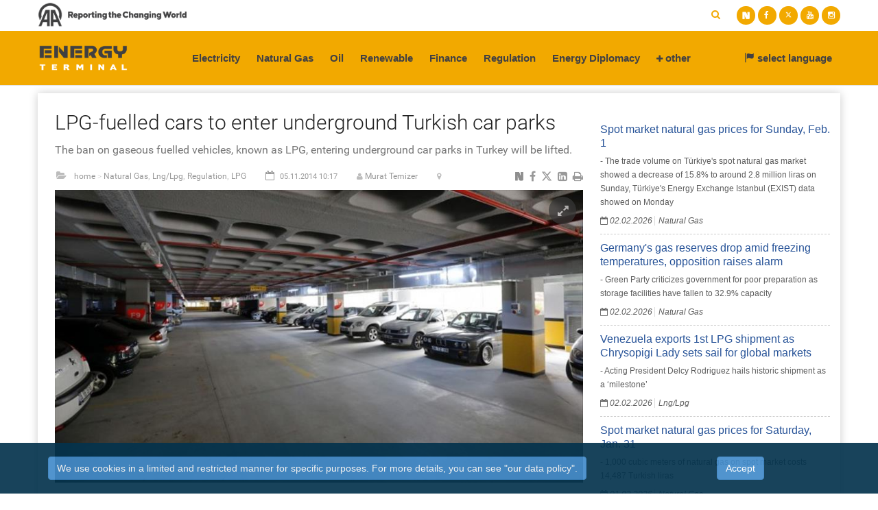

--- FILE ---
content_type: text/html; charset=utf-8
request_url: https://www.aa.com.tr/en/energy/natural-gas/lpg-fuelled-cars-to-enter-underground-turkish-car-parks/12829
body_size: 53524
content:
<!doctype html>
<!--[if lt IE 7]> <html class="no-js ie6 oldie"> <![endif]-->
<!--[if IE 7]>    <html class="no-js ie7 oldie"> <![endif]-->
<!--[if IE 8]>    <html class="no-js ie8 oldie"> <![endif]-->
<!--[if IE 9]>    <html class="no-js ie9 oldie"> <![endif]-->
<!--[if gt IE 8]><!-->
<html class="no-js" dir="ltr">
<!--<![endif]-->
<head>
    <link rel="amphtml" href="https://www.aa.com.tr/en/energy/natural-gas/lpg-fuelled-cars-to-enter-underground-turkish-car-parks/12829?amp=1">
    <meta charset="UTF-8" />
    <!--[if IE]><meta http-equiv="X-UA-Compatible" content="IE=Edge,chrome=1"><![endif]-->
    <title>LPG-fuelled cars to enter underground Turkish car parks</title>
    <meta http-equiv="Content-Language" content="en">
    <meta name="description" content="The ban on gaseous fuelled vehicles, known as LPG, entering underground car parks in Turkey will be lifted. - Anadolu Agency" />
    <meta name="keywords" content=",Anadolu Agency">
    <link rel='canonical' href='https://www.aa.com.tr/en/energy/natural-gas/lpg-fuelled-cars-to-enter-underground-turkish-car-parks/12829' />
    <meta name="viewport" content="width=device-width, initial-scale=1">
    <!--[if lt IE 9]><link rel='stylesheet' id='miptheme-photobox-ie-css'  href='https://cdnassets.aa.com.tr/assets/enerjiterminali/css/photobox.ie.css?ver=2.3.2' type='text/css' media='all' /><![endif]-->
    <script type='text/javascript' src='https://cdnassets.aa.com.tr/assets/enerjiterminali/js/jquery.min.js'></script>
    <script type='text/javascript' src="https://cdnassets.aa.com.tr/assets/enerjiterminali/js/jquery-latest.js"></script>
    <script type='text/javascript' src="https://cdnassets.aa.com.tr/assets/enerjiterminali/js/jquery.bxslider.min.js"></script>
    <script src="https://cdnassets.aa.com.tr/assets/enerjiterminali/js/newslider.js"></script>
    <script src="https://cdnassets.aa.com.tr/assets/enerjiterminali/js/jquery.fullscreen-popup.js"></script>
    <link rel="icon" href="https://cdnassets.aa.com.tr/assets/enerjiterminali/images/favicon-48x48.png">
    <link rel="alternate" type="application/rss+xml" title="Anadolu Ajansı &raquo; Rss" href="/rss/" />
    <link rel='stylesheet' id='miptheme-bootstrap-css' href='https://cdnassets.aa.com.tr/assets/enerjiterminali/css/bootstrap.min.css?ver=2.3.2' type='text/css' media='all' />
    <link href="https://cdnassets.aa.com.tr/assets/enerjiterminali/css/font-awesome.min.css" rel="stylesheet" />
    <link rel='stylesheet' id='miptheme-external-styles-css' href='https://cdnassets.aa.com.tr/assets/enerjiterminali/css/mip.external.css?ver=2.3.2' type='text/css' media='all' />
    <link rel='stylesheet' id='miptheme-style-css' href='https://cdnassets.aa.com.tr/assets/enerjiterminali/css/style.css?ver=2.5.5' type='text/css' media='all' />
    <link rel="stylesheet" href="https://cdnassets.aa.com.tr/assets/enerjiterminali/css/jquery.bxslider.css" />
    <link href="https://cdnassets.aa.com.tr/assets/enerjiterminali/fonts/Roboto/Roboto.css" rel="stylesheet" />


    <script src="https://cdnassets.aa.com.tr/assets/enerjiterminali/js/bootstrap-daterangepicker-master/moment.min.js"></script>
    <link href="https://cdnassets.aa.com.tr/assets/enerjiterminali/js/bootstrap-daterangepicker-master/daterangepicker.css" rel="stylesheet" />
    <script src="https://cdnassets.aa.com.tr/assets/enerjiterminali/js/bootstrap-daterangepicker-master/daterangepicker.js"></script>


    
    <link href="https://cdnassets.aa.com.tr/assets/enerjiterminali/css/newsslider.css?v=1.0.1" rel="stylesheet" />
    <link href="https://cdnassets.aa.com.tr/assets/enerjiterminali/css/selection-sharer.css" rel="stylesheet" />



    <!-- Jetpack Open Graph Tags -->

    <meta property="fb:app_id" content="1855843514662870" />
    <meta property="fb:pages" content="165302756850788" />
    <meta property="og:title" content="LPG-fuelled cars to enter underground Turkish car parks" />
    <meta property="og:description" content="The ban on gaseous fuelled vehicles, known as LPG, entering underground car parks in Turkey will be lifted. - Anadolu Agency" />
    <meta property="og:image" content="https://cdnuploads.aa.com.tr/uploads/enerjiterminali/Contents/2014/11/05/thumbs_b_c_563b9ec31d1c32aa6d8974eb89559ca2.jpg" />
    <meta property="og:url" content="https://www.aa.com.tr/en/energy/natural-gas/lpg-fuelled-cars-to-enter-underground-turkish-car-parks/12829" />
    <meta property="og:type" content="article" />



    <meta name="twitter:card" content="summary_large_image" />
    <meta name="twitter:site" content="https://twitter.com/AAEnergyNews" />
    <meta name="twitter:creator" content="https://twitter.com/AAEnergyNews" />
    <meta name="twitter:url" content="https://www.aa.com.tr/en/energy/natural-gas/lpg-fuelled-cars-to-enter-underground-turkish-car-parks/12829" />
    <meta name="twitter:title" content="LPG-fuelled cars to enter underground Turkish car parks">
    <meta name="twitter:description" content="The ban on gaseous fuelled vehicles, known as LPG, entering underground car parks in Turkey will be lifted. - Anadolu Agency" />
    <meta name="twitter:image" content="https://cdnuploads.aa.com.tr/uploads/enerjiterminali/Contents/2014/11/05/thumbs_m_c_563b9ec31d1c32aa6d8974eb89559ca2.jpg" />


    <meta itemprop="name" content="LPG-fuelled cars to enter underground Turkish car parks" />
    <meta itemprop="description" content="The ban on gaseous fuelled vehicles, known as LPG, entering underground car parks in Turkey will be lifted. - Anadolu Agency" />
    <meta itemprop="image" content="https://cdnuploads.aa.com.tr/uploads/enerjiterminali/Contents/2014/11/05/thumbs_m_c_563b9ec31d1c32aa6d8974eb89559ca2.jpg" />

    <meta http-equiv="refresh" content="300">

    <!-- pinterest -->
    <meta name="p:domain_verify" content="4658984d2754f9c211149b0afeb2e5ff">
    <!-- google apps -->
    <meta name="google-site-verification" content="htdbD82dZlkOE493sk_MjTWms0Rz_Z4w4DmIt355RNI">
    <meta name="google-play-app" content="app-id=com.aa.arge.mobile.android.mobile_android">
    <script>
        if (/(iPad).*AppleWebKit.*Mobile.*Safari/.test(navigator.userAgent)) {
            var headNode = document.getElementsByTagName("head")[0];
            var sbNode = document.createElement('meta');
            sbNode.name = 'apple-itunes-app';
            sbNode.content = 'app-id=948616857';
            headNode.appendChild(sbNode);
        } else if (/(iPhone|iPod).*AppleWebKit.*Mobile.*Safari/.test(navigator.userAgent)) {
            var headNode = document.getElementsByTagName("head")[0];
            var sbNode = document.createElement('meta');
            sbNode.name = 'apple-itunes-app';
            sbNode.content = 'app-id=936244304';
            headNode.appendChild(sbNode);
        }
    </script>
    <script src="https://cdnassets.aa.com.tr/assets/enerjiterminali/js/whatsapp-button.js"></script>
    <style type="text/css" title="dynamic-css" class="options-output">
        #page-content header h2 {
        }
    </style>    <!-- end:wp_head -->
    <!--[if lt IE 9]>
    <script src="https://cdnassets.aa.com.tr/assets/enerjiterminali/js/respond.js"></script>
    <script src="https://cdnassets.aa.com.tr/assets/enerjiterminali/js/html5shiv.js"></script>
    <![endif]-->
    <script>

        $(document).ready(function () {

            var languageRTL = 'ltr';
            var steplan = 1;
            if (languageRTL == "rtl") {
                steplan = -1;
            }

            $(".imagesExpand").fullScreenPopup({
                bgColor: '#000'
            });

            $('.bannerSlider').bxSlider({
                captions: false,
                auto: true,
                pause: 4000,
                mode: 'fade',
                controls: false,
                pager: false,
            });

            $(".imagesExpand").click(function () {

                var slider = $('.bxsliderdetail').bxSlider({
                    nextSelector: '.sliderRightArrow',
                    prevSelector: '.sliderLeftArrow',
                    nextText: '<i class="fa fa-chevron-right"></i>',
                    prevText: '<i class="fa fa-chevron-left"></i>',
                    captions: false,
                    auto: false,
                    pager: false,
                    mode: 'fade',
                    onSlideAfter: function (currentSlide, totalSlides, currentSlideHtmlObject) {
                        $("#idResimAltYazisi").text($(currentSlide[0].innerHTML).attr("title"));
                        $("#photoCount").text(currentSlideHtmlObject + 1);
                        //$("#photoTotal").text(currentSlide.prevObject.length);

                    },



                });

            });

        });

        $(function () {
            $('nav#mobile-menu').mmenu({
                offCanvas: {
                    position: "left",
                    zposition: "front",
                    extensions: ["theme-light"]
                },
                searchfield: false
            });

            $('nav#language-menu').mmenu({
                offCanvas: {
                    position: "left",
                    zposition: "front",
                    extensions: ["theme-light"]
                },
                searchfield: false
            });
        });
    </script>




<script>NS_CSM_td=345379993;NS_CSM_pd=275116661;NS_CSM_u="/clm10";NS_CSM_col="AgAAAAVx+QZXCgtdbKxc0sxs4y1z4gw9ApjcMw0SmLpt0Dae/uZIkUZ2GPXh0jC8w2zRJJgu/zgXl2H2z4Xyf6Uai3ZQ";</script><script type="text/javascript">function sendTimingInfoInit(){setTimeout(sendTimingInfo,0)}function sendTimingInfo(){var wp=window.performance;if(wp){var c1,c2,t;c1=wp.timing;if(c1){var cm={};cm.ns=c1.navigationStart;if((t=c1.unloadEventStart)>0)cm.us=t;if((t=c1.unloadEventEnd)>0)cm.ue=t;if((t=c1.redirectStart)>0)cm.rs=t;if((t=c1.redirectEnd)>0)cm.re=t;cm.fs=c1.fetchStart;cm.dls=c1.domainLookupStart;cm.dle=c1.domainLookupEnd;cm.cs=c1.connectStart;cm.ce=c1.connectEnd;if((t=c1.secureConnectionStart)>0)cm.scs=t;cm.rqs=c1.requestStart;cm.rss=c1.responseStart;cm.rse=c1.responseEnd;cm.dl=c1.domLoading;cm.di=c1.domInteractive;cm.dcls=c1.domContentLoadedEventStart;cm.dcle=c1.domContentLoadedEventEnd;cm.dc=c1.domComplete;if((t=c1.loadEventStart)>0)cm.ls=t;if((t=c1.loadEventEnd)>0)cm.le=t;cm.tid=NS_CSM_td;cm.pid=NS_CSM_pd;cm.ac=NS_CSM_col;var xhttp=new XMLHttpRequest();if(xhttp){var JSON=JSON||{};JSON.stringify=JSON.stringify||function(ob){var t=typeof(ob);if(t!="object"||ob===null){if(t=="string")ob='"'+ob+'"';return String(ob);}else{var n,v,json=[],arr=(ob&&ob.constructor==Array);for(n in ob){v=ob[n];t=typeof(v);if(t=="string")v='"'+v+'"';else if(t=="object"&&v!==null)v=JSON.stringify(v);json.push((arr?"":'"'+n+'":')+String(v));}return(arr?"[":"{")+String(json)+(arr?"]":"}");}};xhttp.open("POST",NS_CSM_u,true);xhttp.send(JSON.stringify(cm));}}}}if(window.addEventListener)window.addEventListener("load",sendTimingInfoInit,false);else if(window.attachEvent)window.attachEvent("onload",sendTimingInfoInit);else window.onload=sendTimingInfoInit;</script></head>
<body>
    <div id="fb-root"></div>

    <script>
	  window.fbAsyncInit = function() {
		FB.init({
		  appId: '1855843514662870',
		  status : true, // check login status
		  cookie : true, // enable cookies to allow the server to access the session
		  xfbml  : true  // parse XFBML
		});
	  };

	  (function() {
		var e = document.createElement('script');
		e.src = '//connect.facebook.net/tr_TR/all.js';
		e.async = true;
		document.getElementById('fb-root').appendChild(e);
	  }());
    </script>


    <div id="page-outer-wrap">
        <div id="page-inner-wrap">
            
<!-- start:page header mobile -->

<style type="text/css">
    .ArticleDiv {
        float: left;
        height: 192px;
        width: 218px;
        padding-top: 9px;
    }

        .ArticleDiv > article {
            margin-left: 14px !important;
        }

    .ArticleHr {
        height: 184px;
        width: 1px;
        float: left;
        background: #5a5a5a;
    }

    .HeaderImageSize {
        height: 107px !important;
        width: auto !important;
        text-align: center;
        margin: 0 auto;
    }

    .fa-instagram:hover {
        color: #543729;
    }

    .SayfaDilAdi {
        font-size: 24px;
        font-weight: bolder;
    }

    #LiveButton > a:hover {
        color: white !important;
    }

    #LiveButton > a {
        background: #f1f1f1 !important;
        color: #dc1b1b !important;
    }

    .langDiv {
        position: absolute;
        top: 14px;
        right: 66px;
        width: 92px;
        font-size: 12px;
        cursor: pointer;
    }

        .langDiv div {
            float: left;
            padding: 5px;
        }

    .langSecili {
        /*font-weight:bold;*/
        text-decoration: underline;
    }
 
</style>

<header id="page-header-mobile" class="visible-xs visible-sm" style="display:none">

    <nav id="mobile-menu">
        <form id="search-form-mobile" class="mm-search" role="search" method="get" action="https://www.aa.com.tr/en/energy/search/">
            <input type="text" name="s" placeholder="Search " value="" />
        </form>

        <ul id="menu-main-menu" class="nav clearfix">
            <li class="main-menu-item mobil-logo-img">
                <a title="home" href="https://www.aa.com.tr/en/energy">
                        <img src="https://cdnassets.aa.com.tr/assets/enerjiterminali/images/logo_aa_energy_.png" class="mainlogo" alt="Anadolu Agency" />

                </a>
            </li>

                <li class="main-menu-item  menu-category-10 ">
                    <a href="/en/energy/electricity" title="Electricity">Electricity</a>

                        <ul class="sub-menu">
                                <li class="sub-menu-item  menu-category-2 ">
                                    <a href="/en/energy/nuclear" title="Nuclear">Nuclear</a>
                                </li>
                                <li class="sub-menu-item  menu-category-2 ">
                                    <a href="/en/energy/thermal" title="Thermal">Thermal</a>
                                </li>
                                <li class="sub-menu-item  menu-category-2 ">
                                    <a href="/en/energy/coal" title="Coal">Coal</a>
                                </li>
                        </ul>
                </li>
                <li class="main-menu-item  menu-category-10 ">
                    <a href="/en/energy/natural-gas" title="Natural Gas">Natural Gas</a>

                        <ul class="sub-menu">
                                <li class="sub-menu-item  menu-category-2 ">
                                    <a href="/en/energy/upstream" title="Upstream">Upstream</a>
                                </li>
                                <li class="sub-menu-item  menu-category-2 ">
                                    <a href="/en/energy/downstream" title="Downstream">Downstream</a>
                                </li>
                                <li class="sub-menu-item  menu-category-2 ">
                                    <a href="/en/energy/lng-lpg" title="Lng/Lpg">Lng/Lpg</a>
                                </li>
                        </ul>
                </li>
                <li class="main-menu-item  menu-category-10 ">
                    <a href="/en/energy/oil" title="Oil">Oil</a>

                        <ul class="sub-menu">
                                <li class="sub-menu-item  menu-category-2 ">
                                    <a href="/en/energy/oil-upstream" title="Upstream">Upstream</a>
                                </li>
                                <li class="sub-menu-item  menu-category-2 ">
                                    <a href="/en/energy/oil-downstreeam" title="Downstream">Downstream</a>
                                </li>
                                <li class="sub-menu-item  menu-category-2 ">
                                    <a href="/en/energy/refining-petro-chemistry" title="Refining/Petro Chemistry">Refining/Petro Chemistry</a>
                                </li>
                        </ul>
                </li>
                <li class="main-menu-item  menu-category-10 ">
                    <a href="/en/energy/renewable" title="Renewable">Renewable</a>

                        <ul class="sub-menu">
                                <li class="sub-menu-item  menu-category-2 ">
                                    <a href="/en/energy/wind" title="Wind">Wind</a>
                                </li>
                                <li class="sub-menu-item  menu-category-2 ">
                                    <a href="/en/energy/solar" title="Solar">Solar</a>
                                </li>
                                <li class="sub-menu-item  menu-category-2 ">
                                    <a href="/en/energy/hydro" title="Hydro">Hydro</a>
                                </li>
                                <li class="sub-menu-item  menu-category-2 ">
                                    <a href="/en/energy/geothermal-biomass" title="Geothermal/Biomass">Geothermal/Biomass</a>
                                </li>
                        </ul>
                </li>
                <li class="main-menu-item  menu-category-10 ">
                    <a href="/en/energy/finance" title="Finance">Finance</a>

                </li>
                <li class="main-menu-item  menu-category-10 ">
                    <a href="/en/energy/regulation" title="Regulation">Regulation</a>

                        <ul class="sub-menu">
                                <li class="sub-menu-item  menu-category-2 ">
                                    <a href="/en/energy/regulation-oil" title="Oil">Oil</a>
                                </li>
                                <li class="sub-menu-item  menu-category-2 ">
                                    <a href="/en/energy/regulation-electricity" title="Electricity">Electricity</a>
                                </li>
                                <li class="sub-menu-item  menu-category-2 ">
                                    <a href="/en/energy/regulation-natural-gas" title="Natural Gas">Natural Gas</a>
                                </li>
                                <li class="sub-menu-item  menu-category-2 ">
                                    <a href="/en/energy/regulation-renewable" title="Renewable">Renewable</a>
                                </li>
                                <li class="sub-menu-item  menu-category-2 ">
                                    <a href="/en/energy/regulation-lpg" title="LPG">LPG</a>
                                </li>
                        </ul>
                </li>
                <li class="main-menu-item  menu-category-10 ">
                    <a href="/en/energy/energy-diplomacy" title="Energy Diplomacy">Energy Diplomacy</a>

                        <ul class="sub-menu">
                                <li class="sub-menu-item  menu-category-2 ">
                                    <a href="/en/energy/energy-security" title="Energy Security">Energy Security</a>
                                </li>
                                <li class="sub-menu-item  menu-category-2 ">
                                    <a href="/en/energy/international-relations" title="International Relations">International Relations</a>
                                </li>
                                <li class="sub-menu-item  menu-category-2 ">
                                    <a href="/en/energy/international-organization" title="International Organization">International Organization</a>
                                </li>
                                <li class="sub-menu-item  menu-category-2 ">
                                    <a href="/en/energy/energy-projects" title="Energy Projects">Energy Projects</a>
                                </li>
                        </ul>
                </li>
                            <li id="mobile-nav-menu-item-11" class="main-menu-item  menu-category-1 ">
                    <a href="#">other</a>
                    <ul class="sub-menu">
                            <li class="sub-menu-item  menu-category-2 ">
                                <a href="/en/energy/news-from-companies" title="News from companies">News from companies</a>
                            </li>
                            <li class="sub-menu-item  menu-category-2 ">
                                <a href="/en/energy/activitycalendar" title="Energy Meetings">Energy Meetings</a>
                            </li>
                            <li class="sub-menu-item  menu-category-2 ">
                                <a href="/en/energy/vgc/videogallery/0" title="Video">Video</a>
                            </li>

                    </ul>
                </li>
            
        </ul>
    </nav>

    <nav id="language-menu">
        <ul class="dropnav-menu">
                <li class="soc-links"><a href="https://www.aa.com.tr/tr/enerjiterminali"><span></span><i class="fa fa-angle-right"></i> T&#252;rk&#231;e</a></li>
                <li class="soc-links"><a href="https://www.aa.com.tr/en/energyterminal"><span></span><i class="fa fa-angle-right"></i> English</a></li>
        </ul>
    </nav>

    <div data-spy="affix" data-offset-top="50" class="row">
        <div class="col-xs-6" style="text-align:left">

            <a href="https://www.aa.com.tr/en/energy" title="Anadolu Agency">

                    <img src="https://cdnassets.aa.com.tr/assets/enerjiterminali/images/logo_aa_energy_.png" class="mainlogo" alt="Anadolu Agency" />


                <span class="notext">Anadolu Agency</span>
            </a>


        </div>
        <div class="col-xs-6 text-right">
            
            <a id="nav-expander" href="#mobile-menu"><span class="glyphicon glyphicon-th"></span></a>
        </div>
    </div>

</header>

<header id="page-header" class="hidden-xs hidden-sm has-top-menu">

    <div id="top-navigation">
        <div class="container">
                <img src="https://cdnassets.aa.com.tr/assets/enerjiterminali/images/aa_motto_en.png" class="logomotto" />

            <nav id="top-menu">

                <ul class="clearfix">

                    <li class="soc-media">
                        <span id="wrapmain">
                            <form action="https://www.aa.com.tr/en/energy/search/" autocomplete="on">
                                <input class="searhmain" id="search" name="s" type="text" placeholder="Search">
                                <i class="fa fa-search"></i>
                            </form>
                        </span>
                        <a target="_blank" href="https://nsosyal.com/aa_finans">
                            <img src="https://cdnassets.aa.com.tr/assets/enerjiterminali/images/enerji-NextheaderBefore.svg" width="20" style="margin: -5px; margin-top: -5px;" class="next-sosyal" />
                        </a>
                        <a target="_blank" href="https://www.facebook.com/anadoluagencyenglish"><i class="fa fa-facebook"></i></a>
                        <a target="_blank" href="https://twitter.com/AAEnergyNews">
                            <svg xmlns="http://www.w3.org/2000/svg" height="1em" viewBox="0 0 512 512" style="padding-top: 3px;">
                                <path d="M389.2 48h70.6L305.6 224.2 487 464H345L233.7 318.6 106.5 464H35.8L200.7 275.5 26.8 48H172.4L272.9 180.9 389.2 48zM364.4 421.8h39.1L151.1 88h-42L364.4 421.8z"></path>
                            </svg>
                        </a>
                        <a target="_blank" href="https://www.youtube.com/user/anadoluagency"><i class="fa fa-youtube"></i></a>
                        <a target="_blank" href="https://www.instagram.com/anadoluagency/"><i class="fa fa-instagram"></i></a>



                        

                    </li>
                </ul>
            </nav>
        </div>
    </div>

    

    <div id="sticky-header" data-spy="affix" data-offset-top="100">
        <div id="header-navigation">
            <div class="container">
                <nav id="menu">
                        <a href="https://www.aa.com.tr/en/energy"> <img src="https://cdnassets.aa.com.tr/assets/enerjiterminali/images/logo_aa_energy_.png" class="logoaa1" /></a>
                    <ul id="menu-main-menu-1" class="nav clearfix">
                        <li class="menulimarginrighteng">
                                <a href="https://www.aa.com.tr/en/energy" title="Anadolu Agency" class="logoaa">
                                    <img src="https://cdnassets.aa.com.tr/assets/enerjiterminali/images/logo_aa_energy_.png" alt="Anadolu Agency" class="" />

                                </a>


                        </li>



                            <li class="menu-category-6" category="1" yukleme="0">
                                <a class="nav-menuout" href="/en/energy/electricity">Electricity</a>
                                    <div class="subnav-container" style="overflow: hidden;display: none;">


                                            <ul class="subnav-menu">

                                                    <li class="menu-category-10" id="subMenuHover_electricity">
                                                        <a title="Nuclear" href="/en/energy/nuclear" class="menu-link sub-menu-link " style="background:#414042" onmouseover="hoverSubMenu(this, 'subMenuHover_electricity',1)" onmouseout="hoverSubMenu(this, 'subMenuHover_electricity',0)">Nuclear</a>

                                                        <div class="subnav-posts  CokluResimGaleri" style="left:280px;top:6px">
                                                                    <div class="ArticleDiv">
                                                                        <article class="linkbox large cat- text-center">
                                                                            <a href="https://www.aa.com.tr/en/energy/electricity/rising-demand-and-ai-expansion-strain-global-electricity-systems/54426" title="Rising demand and AI expansion strain global electricity systems">
                                                                                <div class="thumb-wrap">
                                                                                    <img class="miptheme-lazy img-responsive HeaderImageSize"
                                                                                         alt="Rising demand and AI expansion strain global electricity systems" />
                                                                                    <input type="hidden" value="https://cdnuploads.aa.com.tr/uploads/enerjiterminali/Contents/2026/02/02/thumbs_s_c_e43b5ee03b4456d0d95230dd5297bbc8.jpg?v=112403" />
                                                                                    <noscript>
                                                                                        <img src="https://cdnuploads.aa.com.tr/uploads/enerjiterminali/Contents/2026/02/02/thumbs_s_c_e43b5ee03b4456d0d95230dd5297bbc8.jpg?v=112403"
                                                                                             alt="Rising demand and AI expansion strain global electricity systems"
                                                                                             class="img-responsive HeaderImageSize" />
                                                                                    </noscript>
                                                                                </div>
                                                                                <h3 style="">Rising demand and AI expansion strain global electricity systems</h3>
                                                                            </a>
                                                                            <div class="newsIconsMain iconmainposition">
                                                                                <div class="IconMainDiv">

                                                                                </div>
                                                                                <div style="float:left">

                                                                                </div>
                                                                            </div>

                                                                        </article>
                                                                    </div>
                                                                        <div class="ArticleHr"></div>
                                                                    <div class="ArticleDiv">
                                                                        <article class="linkbox large cat- text-center">
                                                                            <a href="https://www.aa.com.tr/en/energy/electricity/turkiyes-akkuyu-nuclear-plant-to-integrate-country-into-global-nuclear-industry/54307" title="T&#252;rkiye&#39;s Akkuyu nuclear plant to integrate country into global nuclear industry">
                                                                                <div class="thumb-wrap">
                                                                                    <img class="miptheme-lazy img-responsive HeaderImageSize"
                                                                                         alt="T&#252;rkiye&#39;s Akkuyu nuclear plant to integrate country into global nuclear industry" />
                                                                                    <input type="hidden" value="https://cdnuploads.aa.com.tr/uploads/enerjiterminali/Contents/2026/01/26/thumbs_s_c_20f5b3d815d2d167c554f69b580fbe3b.jpg?v=153702" />
                                                                                    <noscript>
                                                                                        <img src="https://cdnuploads.aa.com.tr/uploads/enerjiterminali/Contents/2026/01/26/thumbs_s_c_20f5b3d815d2d167c554f69b580fbe3b.jpg?v=153702"
                                                                                             alt="T&#252;rkiye&#39;s Akkuyu nuclear plant to integrate country into global nuclear industry"
                                                                                             class="img-responsive HeaderImageSize" />
                                                                                    </noscript>
                                                                                </div>
                                                                                <h3 style="">T&#252;rkiye&#39;s Akkuyu nuclear plant to integrate country into global nuclear industry</h3>
                                                                            </a>
                                                                            <div class="newsIconsMain iconmainposition">
                                                                                <div class="IconMainDiv">

                                                                                </div>
                                                                                <div style="float:left">

                                                                                </div>
                                                                            </div>

                                                                        </article>
                                                                    </div>
                                                                        <div class="ArticleHr"></div>
                                                                    <div class="ArticleDiv">
                                                                        <article class="linkbox large cat- text-center">
                                                                            <a href="https://www.aa.com.tr/en/energy/electricity/akkuyu-nuclear-power-plant-moves-toward-first-commissioning-phase-next-year/53539" title="Akkuyu nuclear power plant moves toward first commissioning phase next year">
                                                                                <div class="thumb-wrap">
                                                                                    <img class="miptheme-lazy img-responsive HeaderImageSize"
                                                                                         alt="Akkuyu nuclear power plant moves toward first commissioning phase next year" />
                                                                                    <input type="hidden" value="https://cdnuploads.aa.com.tr/uploads/enerjiterminali/Contents/2025/12/18/thumbs_s_c_45ec61658126a8f83204e130f5b6a078.jpg?v=143428" />
                                                                                    <noscript>
                                                                                        <img src="https://cdnuploads.aa.com.tr/uploads/enerjiterminali/Contents/2025/12/18/thumbs_s_c_45ec61658126a8f83204e130f5b6a078.jpg?v=143428"
                                                                                             alt="Akkuyu nuclear power plant moves toward first commissioning phase next year"
                                                                                             class="img-responsive HeaderImageSize" />
                                                                                    </noscript>
                                                                                </div>
                                                                                <h3 style="">Akkuyu nuclear power plant moves toward first commissioning phase next year</h3>
                                                                            </a>
                                                                            <div class="newsIconsMain iconmainposition">
                                                                                <div class="IconMainDiv">

                                                                                </div>
                                                                                <div style="float:left">

                                                                                </div>
                                                                            </div>

                                                                        </article>
                                                                    </div>
                                                                        <div class="ArticleHr"></div>
                                                                    <div class="ArticleDiv">
                                                                        <article class="linkbox large cat- text-center">
                                                                            <a href="https://www.aa.com.tr/en/energy/electricity/us-consul-general-says-energy-is-key-to-100b-us-turkiye-trade-goal/53309" title="US consul general says energy is key to $100B US-T&#252;rkiye trade goal">
                                                                                <div class="thumb-wrap">
                                                                                    <img class="miptheme-lazy img-responsive HeaderImageSize"
                                                                                         alt="US consul general says energy is key to $100B US-T&#252;rkiye trade goal" />
                                                                                    <input type="hidden" value="https://cdnuploads.aa.com.tr/uploads/enerjiterminali/Contents/2025/12/05/thumbs_s_c_72ecd3d0f9c0c844fbe46f4a3ce20dba.jpg?v=115916" />
                                                                                    <noscript>
                                                                                        <img src="https://cdnuploads.aa.com.tr/uploads/enerjiterminali/Contents/2025/12/05/thumbs_s_c_72ecd3d0f9c0c844fbe46f4a3ce20dba.jpg?v=115916"
                                                                                             alt="US consul general says energy is key to $100B US-T&#252;rkiye trade goal"
                                                                                             class="img-responsive HeaderImageSize" />
                                                                                    </noscript>
                                                                                </div>
                                                                                <h3 style="">US consul general says energy is key to $100B US-T&#252;rkiye trade goal</h3>
                                                                            </a>
                                                                            <div class="newsIconsMain iconmainposition">
                                                                                <div class="IconMainDiv">

                                                                                </div>
                                                                                <div style="float:left">

                                                                                </div>
                                                                            </div>

                                                                        </article>
                                                                    </div>
                                                        </div>
                                                    </li>
                                                    <li class="menu-category-10" id="subMenuHover_electricity">
                                                        <a title="Thermal" href="/en/energy/thermal" class="menu-link sub-menu-link " style="" onmouseover="hoverSubMenu(this, 'subMenuHover_electricity',1)" onmouseout="hoverSubMenu(this, 'subMenuHover_electricity',0)">Thermal</a>

                                                        <div class="subnav-posts  CokluResimGaleri" style="left:280px;top:6px">
                                                                    <div class="ArticleDiv">
                                                                        <article class="linkbox large cat- text-center">
                                                                            <a href="https://www.aa.com.tr/en/energy/electricity/turkiye-says-power-system-strong-amid-european-blackout/49013" title="T&#252;rkiye says power system strong amid European blackout">
                                                                                <div class="thumb-wrap">
                                                                                    <img class="miptheme-lazy img-responsive HeaderImageSize"
                                                                                         alt="T&#252;rkiye says power system strong amid European blackout" />
                                                                                    <input type="hidden" value="https://cdnuploads.aa.com.tr/uploads/enerjiterminali/Contents/2025/05/04/thumbs_s_c_805857e80ea6cf8cfd2325d692425094.jpg?v=120405" />
                                                                                    <noscript>
                                                                                        <img src="https://cdnuploads.aa.com.tr/uploads/enerjiterminali/Contents/2025/05/04/thumbs_s_c_805857e80ea6cf8cfd2325d692425094.jpg?v=120405"
                                                                                             alt="T&#252;rkiye says power system strong amid European blackout"
                                                                                             class="img-responsive HeaderImageSize" />
                                                                                    </noscript>
                                                                                </div>
                                                                                <h3 style="">T&#252;rkiye says power system strong amid European blackout</h3>
                                                                            </a>
                                                                            <div class="newsIconsMain iconmainposition">
                                                                                <div class="IconMainDiv">

                                                                                </div>
                                                                                <div style="float:left">

                                                                                </div>
                                                                            </div>

                                                                        </article>
                                                                    </div>
                                                                        <div class="ArticleHr"></div>
                                                                    <div class="ArticleDiv">
                                                                        <article class="linkbox large cat- text-center">
                                                                            <a href="https://www.aa.com.tr/en/energy/electricity/turkiyes-daily-power-consumption-down-18-on-april-26/41462" title="T&#252;rkiye&#39;s daily power consumption down 1.8% on April 26">
                                                                                <div class="thumb-wrap">
                                                                                    <img class="miptheme-lazy img-responsive HeaderImageSize"
                                                                                         alt="T&#252;rkiye&#39;s daily power consumption down 1.8% on April 26" />
                                                                                    <input type="hidden" value="https://cdnuploads.aa.com.tr/uploads/enerjiterminali/Contents/2024/04/27/thumbs_s_c_59e895d5900380d6e59aa18451277814.jpg?v=114535" />
                                                                                    <noscript>
                                                                                        <img src="https://cdnuploads.aa.com.tr/uploads/enerjiterminali/Contents/2024/04/27/thumbs_s_c_59e895d5900380d6e59aa18451277814.jpg?v=114535"
                                                                                             alt="T&#252;rkiye&#39;s daily power consumption down 1.8% on April 26"
                                                                                             class="img-responsive HeaderImageSize" />
                                                                                    </noscript>
                                                                                </div>
                                                                                <h3 style="">T&#252;rkiye&#39;s daily power consumption down 1.8% on April 26</h3>
                                                                            </a>
                                                                            <div class="newsIconsMain iconmainposition">
                                                                                <div class="IconMainDiv">

                                                                                </div>
                                                                                <div style="float:left">

                                                                                </div>
                                                                            </div>

                                                                        </article>
                                                                    </div>
                                                                        <div class="ArticleHr"></div>
                                                                    <div class="ArticleDiv">
                                                                        <article class="linkbox large cat- text-center">
                                                                            <a href="https://www.aa.com.tr/en/energy/electricity/turkiyes-daily-power-consumption-up-167-on-may-22/38183" title="T&#252;rkiye&#39;s daily power consumption up 16.7% on May 22">
                                                                                <div class="thumb-wrap">
                                                                                    <img class="miptheme-lazy img-responsive HeaderImageSize"
                                                                                         alt="T&#252;rkiye&#39;s daily power consumption up 16.7% on May 22" />
                                                                                    <input type="hidden" value="https://cdnuploads.aa.com.tr/uploads/enerjiterminali/Contents/2023/05/23/thumbs_s_c_517d81e676bc8a6a063596dc2551a250.jpg?v=103249" />
                                                                                    <noscript>
                                                                                        <img src="https://cdnuploads.aa.com.tr/uploads/enerjiterminali/Contents/2023/05/23/thumbs_s_c_517d81e676bc8a6a063596dc2551a250.jpg?v=103249"
                                                                                             alt="T&#252;rkiye&#39;s daily power consumption up 16.7% on May 22"
                                                                                             class="img-responsive HeaderImageSize" />
                                                                                    </noscript>
                                                                                </div>
                                                                                <h3 style="">T&#252;rkiye&#39;s daily power consumption up 16.7% on May 22</h3>
                                                                            </a>
                                                                            <div class="newsIconsMain iconmainposition">
                                                                                <div class="IconMainDiv">

                                                                                </div>
                                                                                <div style="float:left">

                                                                                </div>
                                                                            </div>

                                                                        </article>
                                                                    </div>
                                                                        <div class="ArticleHr"></div>
                                                                    <div class="ArticleDiv">
                                                                        <article class="linkbox large cat- text-center">
                                                                            <a href="https://www.aa.com.tr/en/energy/electricity/turkiyes-daily-power-consumption-increases-12-on-may-10/38119" title="T&#252;rkiye&#39;s daily power consumption increases 1.2% on May 10">
                                                                                <div class="thumb-wrap">
                                                                                    <img class="miptheme-lazy img-responsive HeaderImageSize"
                                                                                         alt="T&#252;rkiye&#39;s daily power consumption increases 1.2% on May 10" />
                                                                                    <input type="hidden" value="https://cdnuploads.aa.com.tr/uploads/enerjiterminali/Contents/2023/05/11/thumbs_s_c_440e19ea0f5e212b31e83b8ee2e29950.jpg?v=105803" />
                                                                                    <noscript>
                                                                                        <img src="https://cdnuploads.aa.com.tr/uploads/enerjiterminali/Contents/2023/05/11/thumbs_s_c_440e19ea0f5e212b31e83b8ee2e29950.jpg?v=105803"
                                                                                             alt="T&#252;rkiye&#39;s daily power consumption increases 1.2% on May 10"
                                                                                             class="img-responsive HeaderImageSize" />
                                                                                    </noscript>
                                                                                </div>
                                                                                <h3 style="">T&#252;rkiye&#39;s daily power consumption increases 1.2% on May 10</h3>
                                                                            </a>
                                                                            <div class="newsIconsMain iconmainposition">
                                                                                <div class="IconMainDiv">

                                                                                </div>
                                                                                <div style="float:left">

                                                                                </div>
                                                                            </div>

                                                                        </article>
                                                                    </div>
                                                        </div>
                                                    </li>
                                                    <li class="menu-category-10" id="subMenuHover_electricity">
                                                        <a title="Coal" href="/en/energy/coal" class="menu-link sub-menu-link " style="" onmouseover="hoverSubMenu(this, 'subMenuHover_electricity',1)" onmouseout="hoverSubMenu(this, 'subMenuHover_electricity',0)">Coal</a>

                                                        <div class="subnav-posts  CokluResimGaleri" style="left:280px;top:6px">
                                                                    <div class="ArticleDiv">
                                                                        <article class="linkbox large cat- text-center">
                                                                            <a href="https://www.aa.com.tr/en/energy/electricity/climate-change-protestors-block-world-s-largest-coal-export-port-in-australia/53233" title="Climate change protestors block world’s largest coal export port in Australia">
                                                                                <div class="thumb-wrap">
                                                                                    <img class="miptheme-lazy img-responsive HeaderImageSize"
                                                                                         alt="Climate change protestors block world’s largest coal export port in Australia" />
                                                                                    <input type="hidden" value="https://cdnuploads.aa.com.tr/uploads/enerjiterminali/Contents/2025/12/02/thumbs_s_c_be45b36aa25402cf99822ecfa5474e9f.jpg?v=111921" />
                                                                                    <noscript>
                                                                                        <img src="https://cdnuploads.aa.com.tr/uploads/enerjiterminali/Contents/2025/12/02/thumbs_s_c_be45b36aa25402cf99822ecfa5474e9f.jpg?v=111921"
                                                                                             alt="Climate change protestors block world’s largest coal export port in Australia"
                                                                                             class="img-responsive HeaderImageSize" />
                                                                                    </noscript>
                                                                                </div>
                                                                                <h3 style="">Climate change protestors block world’s largest coal export port in Australia</h3>
                                                                            </a>
                                                                            <div class="newsIconsMain iconmainposition">
                                                                                <div class="IconMainDiv">

                                                                                </div>
                                                                                <div style="float:left">

                                                                                </div>
                                                                            </div>

                                                                        </article>
                                                                    </div>
                                                                        <div class="ArticleHr"></div>
                                                                    <div class="ArticleDiv">
                                                                        <article class="linkbox large cat- text-center">
                                                                            <a href="https://www.aa.com.tr/en/energy/electricity/us-to-invest-625m-to-expand-coal-industry/52007" title="US to invest $625M to expand coal industry">
                                                                                <div class="thumb-wrap">
                                                                                    <img class="miptheme-lazy img-responsive HeaderImageSize"
                                                                                         alt="US to invest $625M to expand coal industry" />
                                                                                    <input type="hidden" value="https://cdnuploads.aa.com.tr/uploads/enerjiterminali/Contents/2025/09/30/thumbs_s_c_5a962554d88b95e8d462f1900cdaeedc.jpg?v=152324" />
                                                                                    <noscript>
                                                                                        <img src="https://cdnuploads.aa.com.tr/uploads/enerjiterminali/Contents/2025/09/30/thumbs_s_c_5a962554d88b95e8d462f1900cdaeedc.jpg?v=152324"
                                                                                             alt="US to invest $625M to expand coal industry"
                                                                                             class="img-responsive HeaderImageSize" />
                                                                                    </noscript>
                                                                                </div>
                                                                                <h3 style="">US to invest $625M to expand coal industry</h3>
                                                                            </a>
                                                                            <div class="newsIconsMain iconmainposition">
                                                                                <div class="IconMainDiv">

                                                                                </div>
                                                                                <div style="float:left">

                                                                                </div>
                                                                            </div>

                                                                        </article>
                                                                    </div>
                                                                        <div class="ArticleHr"></div>
                                                                    <div class="ArticleDiv">
                                                                        <article class="linkbox large cat- text-center">
                                                                            <a href="https://www.aa.com.tr/en/energy/electricity/global-consortium-launches-study-on-carbon-capture-hubs-to-support-asias-decarbonization/51058" title="Global consortium launches study on carbon capture hubs to support Asia&#39;s decarbonization">
                                                                                <div class="thumb-wrap">
                                                                                    <img class="miptheme-lazy img-responsive HeaderImageSize"
                                                                                         alt="Global consortium launches study on carbon capture hubs to support Asia&#39;s decarbonization" />
                                                                                    <input type="hidden" value="https://cdnuploads.aa.com.tr/uploads/enerjiterminali/Contents/2025/08/11/thumbs_s_c_80fc03d6ae798d6bfd6ee73c575e44e9.jpg?v=142052" />
                                                                                    <noscript>
                                                                                        <img src="https://cdnuploads.aa.com.tr/uploads/enerjiterminali/Contents/2025/08/11/thumbs_s_c_80fc03d6ae798d6bfd6ee73c575e44e9.jpg?v=142052"
                                                                                             alt="Global consortium launches study on carbon capture hubs to support Asia&#39;s decarbonization"
                                                                                             class="img-responsive HeaderImageSize" />
                                                                                    </noscript>
                                                                                </div>
                                                                                <h3 style="">Global consortium launches study on carbon capture hubs to support Asia&#39;s decarbonization</h3>
                                                                            </a>
                                                                            <div class="newsIconsMain iconmainposition">
                                                                                <div class="IconMainDiv">

                                                                                </div>
                                                                                <div style="float:left">

                                                                                </div>
                                                                            </div>

                                                                        </article>
                                                                    </div>
                                                                        <div class="ArticleHr"></div>
                                                                    <div class="ArticleDiv">
                                                                        <article class="linkbox large cat- text-center">
                                                                            <a href="https://www.aa.com.tr/en/energy/electricity/global-coal-demand-to-remain-on-a-plateau-in-2025-and-2026-iea/50661" title="Global coal demand to remain on a plateau in 2025 and 2026: IEA">
                                                                                <div class="thumb-wrap">
                                                                                    <img class="miptheme-lazy img-responsive HeaderImageSize"
                                                                                         alt="Global coal demand to remain on a plateau in 2025 and 2026: IEA" />
                                                                                    <input type="hidden" value="https://cdnuploads.aa.com.tr/uploads/enerjiterminali/Contents/2025/07/24/thumbs_s_c_bf573b04c1479ee5cfd6f09936917188.jpg?v=155012" />
                                                                                    <noscript>
                                                                                        <img src="https://cdnuploads.aa.com.tr/uploads/enerjiterminali/Contents/2025/07/24/thumbs_s_c_bf573b04c1479ee5cfd6f09936917188.jpg?v=155012"
                                                                                             alt="Global coal demand to remain on a plateau in 2025 and 2026: IEA"
                                                                                             class="img-responsive HeaderImageSize" />
                                                                                    </noscript>
                                                                                </div>
                                                                                <h3 style="">Global coal demand to remain on a plateau in 2025 and 2026: IEA</h3>
                                                                            </a>
                                                                            <div class="newsIconsMain iconmainposition">
                                                                                <div class="IconMainDiv">

                                                                                </div>
                                                                                <div style="float:left">

                                                                                </div>
                                                                            </div>

                                                                        </article>
                                                                    </div>
                                                        </div>
                                                    </li>
                                            </ul>

                                    </div>
                            </li>
                            <li class="menu-category-6" category="1" yukleme="0">
                                <a class="nav-menuout" href="/en/energy/natural-gas">Natural Gas</a>
                                    <div class="subnav-container" style="overflow: hidden;display: none;">


                                            <ul class="subnav-menu">

                                                    <li class="menu-category-10" id="subMenuHover_natural-gas">
                                                        <a title="Upstream" href="/en/energy/upstream" class="menu-link sub-menu-link " style="background:#414042" onmouseover="hoverSubMenu(this, 'subMenuHover_natural-gas',1)" onmouseout="hoverSubMenu(this, 'subMenuHover_natural-gas',0)">Upstream</a>

                                                        <div class="subnav-posts  CokluResimGaleri" style="left:280px;top:6px">
                                                                    <div class="ArticleDiv">
                                                                        <article class="linkbox large cat- text-center">
                                                                            <a href="https://www.aa.com.tr/en/energy/natural-gas/spot-market-natural-gas-prices-for-tuesday-nov-5/44465" title="Spot market natural gas prices for Tuesday, Nov. 5">
                                                                                <div class="thumb-wrap">
                                                                                    <img class="miptheme-lazy img-responsive HeaderImageSize"
                                                                                         alt="Spot market natural gas prices for Tuesday, Nov. 5" />
                                                                                    <input type="hidden" value="https://cdnuploads.aa.com.tr/uploads/enerjiterminali/Contents/2024/11/06/thumbs_s_c_0a5ac845e8ebd74a669e5b97797a15a7.jpg?v=143906" />
                                                                                    <noscript>
                                                                                        <img src="https://cdnuploads.aa.com.tr/uploads/enerjiterminali/Contents/2024/11/06/thumbs_s_c_0a5ac845e8ebd74a669e5b97797a15a7.jpg?v=143906"
                                                                                             alt="Spot market natural gas prices for Tuesday, Nov. 5"
                                                                                             class="img-responsive HeaderImageSize" />
                                                                                    </noscript>
                                                                                </div>
                                                                                <h3 style="">Spot market natural gas prices for Tuesday, Nov. 5</h3>
                                                                            </a>
                                                                            <div class="newsIconsMain iconmainposition">
                                                                                <div class="IconMainDiv">

                                                                                </div>
                                                                                <div style="float:left">

                                                                                </div>
                                                                            </div>

                                                                        </article>
                                                                    </div>
                                                                        <div class="ArticleHr"></div>
                                                                    <div class="ArticleDiv">
                                                                        <article class="linkbox large cat- text-center">
                                                                            <a href="https://www.aa.com.tr/en/energy/natural-gas/global-natural-gas-investments-to-reach-almost-9-trillion-by-2050/41127" title="Global natural gas investments to reach almost $9 trillion by 2050">
                                                                                <div class="thumb-wrap">
                                                                                    <img class="miptheme-lazy img-responsive HeaderImageSize"
                                                                                         alt="Global natural gas investments to reach almost $9 trillion by 2050" />
                                                                                    <input type="hidden" value="https://cdnuploads.aa.com.tr/uploads/enerjiterminali/Contents/2024/03/22/thumbs_s_c_871a713de191bf77db4a8f5100845665.jpg?v=114323" />
                                                                                    <noscript>
                                                                                        <img src="https://cdnuploads.aa.com.tr/uploads/enerjiterminali/Contents/2024/03/22/thumbs_s_c_871a713de191bf77db4a8f5100845665.jpg?v=114323"
                                                                                             alt="Global natural gas investments to reach almost $9 trillion by 2050"
                                                                                             class="img-responsive HeaderImageSize" />
                                                                                    </noscript>
                                                                                </div>
                                                                                <h3 style="">Global natural gas investments to reach almost $9 trillion by 2050</h3>
                                                                            </a>
                                                                            <div class="newsIconsMain iconmainposition">
                                                                                <div class="IconMainDiv">

                                                                                </div>
                                                                                <div style="float:left">

                                                                                </div>
                                                                            </div>

                                                                        </article>
                                                                    </div>
                                                                        <div class="ArticleHr"></div>
                                                                    <div class="ArticleDiv">
                                                                        <article class="linkbox large cat- text-center">
                                                                            <a href="https://www.aa.com.tr/en/energy/natural-gas/spot-market-natural-gas-prices-for-thursday-jan-5/37264" title="Spot market natural gas prices for Thursday, Jan. 5">
                                                                                <div class="thumb-wrap">
                                                                                    <img class="miptheme-lazy img-responsive HeaderImageSize"
                                                                                         alt="Spot market natural gas prices for Thursday, Jan. 5" />
                                                                                    <input type="hidden" value="https://cdnuploads.aa.com.tr/uploads/enerjiterminali/Contents/2023/01/06/thumbs_s_c_7d2636f65eb3bee8e77bdbb1fec41801.jpg?v=144753" />
                                                                                    <noscript>
                                                                                        <img src="https://cdnuploads.aa.com.tr/uploads/enerjiterminali/Contents/2023/01/06/thumbs_s_c_7d2636f65eb3bee8e77bdbb1fec41801.jpg?v=144753"
                                                                                             alt="Spot market natural gas prices for Thursday, Jan. 5"
                                                                                             class="img-responsive HeaderImageSize" />
                                                                                    </noscript>
                                                                                </div>
                                                                                <h3 style="">Spot market natural gas prices for Thursday, Jan. 5</h3>
                                                                            </a>
                                                                            <div class="newsIconsMain iconmainposition">
                                                                                <div class="IconMainDiv">

                                                                                </div>
                                                                                <div style="float:left">

                                                                                </div>
                                                                            </div>

                                                                        </article>
                                                                    </div>
                                                                        <div class="ArticleHr"></div>
                                                                    <div class="ArticleDiv">
                                                                        <article class="linkbox large cat- text-center">
                                                                            <a href="https://www.aa.com.tr/en/energy/natural-gas/turkish-president-announces-more-gas-reserves-found-in-black-sea/37200" title="Turkish president announces more gas reserves found in Black Sea">
                                                                                <div class="thumb-wrap">
                                                                                    <img class="miptheme-lazy img-responsive HeaderImageSize"
                                                                                         alt="Turkish president announces more gas reserves found in Black Sea" />
                                                                                    <input type="hidden" value="https://cdnuploads.aa.com.tr/uploads/enerjiterminali/Contents/2022/12/27/thumbs_s_c_9522d97424fd597d1dd7a4161d601511.jpg?v=113949" />
                                                                                    <noscript>
                                                                                        <img src="https://cdnuploads.aa.com.tr/uploads/enerjiterminali/Contents/2022/12/27/thumbs_s_c_9522d97424fd597d1dd7a4161d601511.jpg?v=113949"
                                                                                             alt="Turkish president announces more gas reserves found in Black Sea"
                                                                                             class="img-responsive HeaderImageSize" />
                                                                                    </noscript>
                                                                                </div>
                                                                                <h3 style="">Turkish president announces more gas reserves found in Black Sea</h3>
                                                                            </a>
                                                                            <div class="newsIconsMain iconmainposition">
                                                                                <div class="IconMainDiv">

                                                                                </div>
                                                                                <div style="float:left">

                                                                                </div>
                                                                            </div>

                                                                        </article>
                                                                    </div>
                                                        </div>
                                                    </li>
                                                    <li class="menu-category-10" id="subMenuHover_natural-gas">
                                                        <a title="Downstream" href="/en/energy/downstream" class="menu-link sub-menu-link " style="" onmouseover="hoverSubMenu(this, 'subMenuHover_natural-gas',1)" onmouseout="hoverSubMenu(this, 'subMenuHover_natural-gas',0)">Downstream</a>

                                                        <div class="subnav-posts  CokluResimGaleri" style="left:280px;top:6px">
                                                                    <div class="ArticleDiv">
                                                                        <article class="linkbox large cat- text-center">
                                                                            <a href="https://www.aa.com.tr/en/energy/natural-gas/spot-market-natural-gas-prices-for-saturday-nov-29/53208" title="Spot market natural gas prices for Saturday, Nov. 29">
                                                                                <div class="thumb-wrap">
                                                                                    <img class="miptheme-lazy img-responsive HeaderImageSize"
                                                                                         alt="Spot market natural gas prices for Saturday, Nov. 29" />
                                                                                    <input type="hidden" value="https://cdnuploads.aa.com.tr/uploads/enerjiterminali/Contents/2025/11/30/thumbs_s_c_54dacd79911703f93b24254e8d480e91.jpg?v=142505" />
                                                                                    <noscript>
                                                                                        <img src="https://cdnuploads.aa.com.tr/uploads/enerjiterminali/Contents/2025/11/30/thumbs_s_c_54dacd79911703f93b24254e8d480e91.jpg?v=142505"
                                                                                             alt="Spot market natural gas prices for Saturday, Nov. 29"
                                                                                             class="img-responsive HeaderImageSize" />
                                                                                    </noscript>
                                                                                </div>
                                                                                <h3 style="">Spot market natural gas prices for Saturday, Nov. 29</h3>
                                                                            </a>
                                                                            <div class="newsIconsMain iconmainposition">
                                                                                <div class="IconMainDiv">

                                                                                </div>
                                                                                <div style="float:left">

                                                                                </div>
                                                                            </div>

                                                                        </article>
                                                                    </div>
                                                                        <div class="ArticleHr"></div>
                                                                    <div class="ArticleDiv">
                                                                        <article class="linkbox large cat- text-center">
                                                                            <a href="https://www.aa.com.tr/en/energy/natural-gas/spot-market-natural-gas-prices-for-thursday-april-17/48680" title="Spot market natural gas prices for Thursday, April 17">
                                                                                <div class="thumb-wrap">
                                                                                    <img class="miptheme-lazy img-responsive HeaderImageSize"
                                                                                         alt="Spot market natural gas prices for Thursday, April 17" />
                                                                                    <input type="hidden" value="https://cdnuploads.aa.com.tr/uploads/enerjiterminali/Contents/2025/04/18/thumbs_s_c_7a0df70a5fc7407c0ec500a511312e84.jpg?v=153318" />
                                                                                    <noscript>
                                                                                        <img src="https://cdnuploads.aa.com.tr/uploads/enerjiterminali/Contents/2025/04/18/thumbs_s_c_7a0df70a5fc7407c0ec500a511312e84.jpg?v=153318"
                                                                                             alt="Spot market natural gas prices for Thursday, April 17"
                                                                                             class="img-responsive HeaderImageSize" />
                                                                                    </noscript>
                                                                                </div>
                                                                                <h3 style="">Spot market natural gas prices for Thursday, April 17</h3>
                                                                            </a>
                                                                            <div class="newsIconsMain iconmainposition">
                                                                                <div class="IconMainDiv">

                                                                                </div>
                                                                                <div style="float:left">

                                                                                </div>
                                                                            </div>

                                                                        </article>
                                                                    </div>
                                                                        <div class="ArticleHr"></div>
                                                                    <div class="ArticleDiv">
                                                                        <article class="linkbox large cat- text-center">
                                                                            <a href="https://www.aa.com.tr/en/energy/natural-gas/turkiyes-natural-gas-imports-up-177-in-october/46540" title="T&#252;rkiye&#39;s natural gas imports up 17.7% in October">
                                                                                <div class="thumb-wrap">
                                                                                    <img class="miptheme-lazy img-responsive HeaderImageSize"
                                                                                         alt="T&#252;rkiye&#39;s natural gas imports up 17.7% in October" />
                                                                                    <input type="hidden" value="https://cdnuploads.aa.com.tr/uploads/enerjiterminali/Contents/2024/12/30/thumbs_s_c_0f63cc47aa11b2f71a754609b90b8c5f.jpg?v=160019" />
                                                                                    <noscript>
                                                                                        <img src="https://cdnuploads.aa.com.tr/uploads/enerjiterminali/Contents/2024/12/30/thumbs_s_c_0f63cc47aa11b2f71a754609b90b8c5f.jpg?v=160019"
                                                                                             alt="T&#252;rkiye&#39;s natural gas imports up 17.7% in October"
                                                                                             class="img-responsive HeaderImageSize" />
                                                                                    </noscript>
                                                                                </div>
                                                                                <h3 style="">T&#252;rkiye&#39;s natural gas imports up 17.7% in October</h3>
                                                                            </a>
                                                                            <div class="newsIconsMain iconmainposition">
                                                                                <div class="IconMainDiv">

                                                                                </div>
                                                                                <div style="float:left">

                                                                                </div>
                                                                            </div>

                                                                        </article>
                                                                    </div>
                                                                        <div class="ArticleHr"></div>
                                                                    <div class="ArticleDiv">
                                                                        <article class="linkbox large cat- text-center">
                                                                            <a href="https://www.aa.com.tr/en/energy/natural-gas/costs-double-as-oil-and-gas-discoveries-decline-in-global-markets/41470" title="Costs double as oil and gas discoveries decline in global markets">
                                                                                <div class="thumb-wrap">
                                                                                    <img class="miptheme-lazy img-responsive HeaderImageSize"
                                                                                         alt="Costs double as oil and gas discoveries decline in global markets" />
                                                                                    <input type="hidden" value="https://cdnuploads.aa.com.tr/uploads/enerjiterminali/Contents/2024/04/28/thumbs_s_c_16b9b6503681b0a1325b9dcf20d443f3.jpg?v=132529" />
                                                                                    <noscript>
                                                                                        <img src="https://cdnuploads.aa.com.tr/uploads/enerjiterminali/Contents/2024/04/28/thumbs_s_c_16b9b6503681b0a1325b9dcf20d443f3.jpg?v=132529"
                                                                                             alt="Costs double as oil and gas discoveries decline in global markets"
                                                                                             class="img-responsive HeaderImageSize" />
                                                                                    </noscript>
                                                                                </div>
                                                                                <h3 style="">Costs double as oil and gas discoveries decline in global markets</h3>
                                                                            </a>
                                                                            <div class="newsIconsMain iconmainposition">
                                                                                <div class="IconMainDiv">

                                                                                </div>
                                                                                <div style="float:left">

                                                                                </div>
                                                                            </div>

                                                                        </article>
                                                                    </div>
                                                        </div>
                                                    </li>
                                                    <li class="menu-category-10" id="subMenuHover_natural-gas">
                                                        <a title="Lng/Lpg" href="/en/energy/lng-lpg" class="menu-link sub-menu-link " style="" onmouseover="hoverSubMenu(this, 'subMenuHover_natural-gas',1)" onmouseout="hoverSubMenu(this, 'subMenuHover_natural-gas',0)">Lng/Lpg</a>

                                                        <div class="subnav-posts  CokluResimGaleri" style="left:280px;top:6px">
                                                                    <div class="ArticleDiv">
                                                                        <article class="linkbox large cat- text-center">
                                                                            <a href="https://www.aa.com.tr/en/energy/natural-gas/venezuela-exports-1st-lpg-shipment-as-chrysopigi-lady-sets-sail-for-global-markets/54424" title="Venezuela exports 1st LPG shipment as Chrysopigi Lady sets sail for global markets">
                                                                                <div class="thumb-wrap">
                                                                                    <img class="miptheme-lazy img-responsive HeaderImageSize"
                                                                                         alt="Venezuela exports 1st LPG shipment as Chrysopigi Lady sets sail for global markets" />
                                                                                    <input type="hidden" value="https://cdnuploads.aa.com.tr/uploads/enerjiterminali/Contents/2026/02/02/thumbs_s_c_4b0f22d5f7ecf7ad496329ae174dba87.jpg?v=103856" />
                                                                                    <noscript>
                                                                                        <img src="https://cdnuploads.aa.com.tr/uploads/enerjiterminali/Contents/2026/02/02/thumbs_s_c_4b0f22d5f7ecf7ad496329ae174dba87.jpg?v=103856"
                                                                                             alt="Venezuela exports 1st LPG shipment as Chrysopigi Lady sets sail for global markets"
                                                                                             class="img-responsive HeaderImageSize" />
                                                                                    </noscript>
                                                                                </div>
                                                                                <h3 style="">Venezuela exports 1st LPG shipment as Chrysopigi Lady sets sail for global markets</h3>
                                                                            </a>
                                                                            <div class="newsIconsMain iconmainposition">
                                                                                <div class="IconMainDiv">

                                                                                </div>
                                                                                <div style="float:left">

                                                                                </div>
                                                                            </div>

                                                                        </article>
                                                                    </div>
                                                                        <div class="ArticleHr"></div>
                                                                    <div class="ArticleDiv">
                                                                        <article class="linkbox large cat- text-center">
                                                                            <a href="https://www.aa.com.tr/en/energy/natural-gas/turkiyes-lpg-production-down-183-in-november-2025/54034" title="T&#252;rkiye&#39;s LPG production down 18.3% in November 2025">
                                                                                <div class="thumb-wrap">
                                                                                    <img class="miptheme-lazy img-responsive HeaderImageSize"
                                                                                         alt="T&#252;rkiye&#39;s LPG production down 18.3% in November 2025" />
                                                                                    <input type="hidden" value="https://cdnuploads.aa.com.tr/uploads/enerjiterminali/Contents/2026/01/14/thumbs_s_c_5b17e795a7241751bfc52f41c44ddfc4.jpg?v=153251" />
                                                                                    <noscript>
                                                                                        <img src="https://cdnuploads.aa.com.tr/uploads/enerjiterminali/Contents/2026/01/14/thumbs_s_c_5b17e795a7241751bfc52f41c44ddfc4.jpg?v=153251"
                                                                                             alt="T&#252;rkiye&#39;s LPG production down 18.3% in November 2025"
                                                                                             class="img-responsive HeaderImageSize" />
                                                                                    </noscript>
                                                                                </div>
                                                                                <h3 style="">T&#252;rkiye&#39;s LPG production down 18.3% in November 2025</h3>
                                                                            </a>
                                                                            <div class="newsIconsMain iconmainposition">
                                                                                <div class="IconMainDiv">

                                                                                </div>
                                                                                <div style="float:left">

                                                                                </div>
                                                                            </div>

                                                                        </article>
                                                                    </div>
                                                                        <div class="ArticleHr"></div>
                                                                    <div class="ArticleDiv">
                                                                        <article class="linkbox large cat- text-center">
                                                                            <a href="https://www.aa.com.tr/en/energy/natural-gas/turkiyes-lpg-production-up-289-in-october/53508" title="T&#252;rkiye&#39;s LPG production up 2.89% in October">
                                                                                <div class="thumb-wrap">
                                                                                    <img class="miptheme-lazy img-responsive HeaderImageSize"
                                                                                         alt="T&#252;rkiye&#39;s LPG production up 2.89% in October" />
                                                                                    <input type="hidden" value="https://cdnuploads.aa.com.tr/uploads/enerjiterminali/Contents/2025/12/16/thumbs_s_c_c98d9c22ab8b3e80c65424edf1336c04.jpg?v=151248" />
                                                                                    <noscript>
                                                                                        <img src="https://cdnuploads.aa.com.tr/uploads/enerjiterminali/Contents/2025/12/16/thumbs_s_c_c98d9c22ab8b3e80c65424edf1336c04.jpg?v=151248"
                                                                                             alt="T&#252;rkiye&#39;s LPG production up 2.89% in October"
                                                                                             class="img-responsive HeaderImageSize" />
                                                                                    </noscript>
                                                                                </div>
                                                                                <h3 style="">T&#252;rkiye&#39;s LPG production up 2.89% in October</h3>
                                                                            </a>
                                                                            <div class="newsIconsMain iconmainposition">
                                                                                <div class="IconMainDiv">

                                                                                </div>
                                                                                <div style="float:left">

                                                                                </div>
                                                                            </div>

                                                                        </article>
                                                                    </div>
                                                                        <div class="ArticleHr"></div>
                                                                    <div class="ArticleDiv">
                                                                        <article class="linkbox large cat- text-center">
                                                                            <a href="https://www.aa.com.tr/en/energy/natural-gas/sri-lanka-in-talks-with-moscow-to-build-lng-terminal-modernize-refinery-to-use-russian-oil/53491" title="Sri Lanka in talks with Moscow to build LNG terminal, modernize refinery to use Russian oil">
                                                                                <div class="thumb-wrap">
                                                                                    <img class="miptheme-lazy img-responsive HeaderImageSize"
                                                                                         alt="Sri Lanka in talks with Moscow to build LNG terminal, modernize refinery to use Russian oil" />
                                                                                    <input type="hidden" value="https://cdnuploads.aa.com.tr/uploads/enerjiterminali/Contents/2025/12/15/thumbs_s_c_50fcb080bc190cd362037f942aa2f064.jpg?v=173359" />
                                                                                    <noscript>
                                                                                        <img src="https://cdnuploads.aa.com.tr/uploads/enerjiterminali/Contents/2025/12/15/thumbs_s_c_50fcb080bc190cd362037f942aa2f064.jpg?v=173359"
                                                                                             alt="Sri Lanka in talks with Moscow to build LNG terminal, modernize refinery to use Russian oil"
                                                                                             class="img-responsive HeaderImageSize" />
                                                                                    </noscript>
                                                                                </div>
                                                                                <h3 style="">Sri Lanka in talks with Moscow to build LNG terminal, modernize refinery to use Russian oil</h3>
                                                                            </a>
                                                                            <div class="newsIconsMain iconmainposition">
                                                                                <div class="IconMainDiv">

                                                                                </div>
                                                                                <div style="float:left">

                                                                                </div>
                                                                            </div>

                                                                        </article>
                                                                    </div>
                                                        </div>
                                                    </li>
                                            </ul>

                                    </div>
                            </li>
                            <li class="menu-category-6" category="1" yukleme="0">
                                <a class="nav-menuout" href="/en/energy/oil">Oil</a>
                                    <div class="subnav-container" style="overflow: hidden;display: none;">


                                            <ul class="subnav-menu">

                                                    <li class="menu-category-10" id="subMenuHover_oil">
                                                        <a title="Upstream" href="/en/energy/oil-upstream" class="menu-link sub-menu-link " style="background:#414042" onmouseover="hoverSubMenu(this, 'subMenuHover_oil',1)" onmouseout="hoverSubMenu(this, 'subMenuHover_oil',0)">Upstream</a>

                                                        <div class="subnav-posts  CokluResimGaleri" style="left:280px;top:6px">
                                                                    <div class="ArticleDiv">
                                                                        <article class="linkbox large cat- text-center">
                                                                            <a href="https://www.aa.com.tr/en/energy/oil/us-oil-rig-count-up-for-week-ending-dec-26/53683" title="US oil rig count up for week ending Dec. 26">
                                                                                <div class="thumb-wrap">
                                                                                    <img class="miptheme-lazy img-responsive HeaderImageSize"
                                                                                         alt="US oil rig count up for week ending Dec. 26" />
                                                                                    <input type="hidden" value="https://cdnuploads.aa.com.tr/uploads/enerjiterminali/Contents/2025/12/27/thumbs_s_c_c7f6fe31b881dd30b62226e82d27705b.jpg?v=112147" />
                                                                                    <noscript>
                                                                                        <img src="https://cdnuploads.aa.com.tr/uploads/enerjiterminali/Contents/2025/12/27/thumbs_s_c_c7f6fe31b881dd30b62226e82d27705b.jpg?v=112147"
                                                                                             alt="US oil rig count up for week ending Dec. 26"
                                                                                             class="img-responsive HeaderImageSize" />
                                                                                    </noscript>
                                                                                </div>
                                                                                <h3 style="">US oil rig count up for week ending Dec. 26</h3>
                                                                            </a>
                                                                            <div class="newsIconsMain iconmainposition">
                                                                                <div class="IconMainDiv">

                                                                                </div>
                                                                                <div style="float:left">

                                                                                </div>
                                                                            </div>

                                                                        </article>
                                                                    </div>
                                                                        <div class="ArticleHr"></div>
                                                                    <div class="ArticleDiv">
                                                                        <article class="linkbox large cat- text-center">
                                                                            <a href="https://www.aa.com.tr/en/energy/oil/turkiye-to-deploy-ai-in-oil-and-gas-exploration/51401" title="T&#252;rkiye to deploy AI in oil and gas exploration">
                                                                                <div class="thumb-wrap">
                                                                                    <img class="miptheme-lazy img-responsive HeaderImageSize"
                                                                                         alt="T&#252;rkiye to deploy AI in oil and gas exploration" />
                                                                                    <input type="hidden" value="https://cdnuploads.aa.com.tr/uploads/enerjiterminali/Contents/2025/08/28/thumbs_s_c_e7496684c55df08fdd179efe1b9b39ed.jpg?v=111612" />
                                                                                    <noscript>
                                                                                        <img src="https://cdnuploads.aa.com.tr/uploads/enerjiterminali/Contents/2025/08/28/thumbs_s_c_e7496684c55df08fdd179efe1b9b39ed.jpg?v=111612"
                                                                                             alt="T&#252;rkiye to deploy AI in oil and gas exploration"
                                                                                             class="img-responsive HeaderImageSize" />
                                                                                    </noscript>
                                                                                </div>
                                                                                <h3 style="">T&#252;rkiye to deploy AI in oil and gas exploration</h3>
                                                                            </a>
                                                                            <div class="newsIconsMain iconmainposition">
                                                                                <div class="IconMainDiv">

                                                                                </div>
                                                                                <div style="float:left">

                                                                                </div>
                                                                            </div>

                                                                        </article>
                                                                    </div>
                                                                        <div class="ArticleHr"></div>
                                                                    <div class="ArticleDiv">
                                                                        <article class="linkbox large cat- text-center">
                                                                            <a href="https://www.aa.com.tr/en/energy/oil/oil-production-in-turkiyes-eastern-region-breaks-first-record-in-2024/40386" title="Oil production in T&#252;rkiye&#39;s eastern region breaks first record in 2024">
                                                                                <div class="thumb-wrap">
                                                                                    <img class="miptheme-lazy img-responsive HeaderImageSize"
                                                                                         alt="Oil production in T&#252;rkiye&#39;s eastern region breaks first record in 2024" />
                                                                                    <input type="hidden" value="https://cdnuploads.aa.com.tr/uploads/enerjiterminali/Contents/2024/01/26/thumbs_s_c_db6ec2ca579fabe51d932350715990a1.jpg?v=122219" />
                                                                                    <noscript>
                                                                                        <img src="https://cdnuploads.aa.com.tr/uploads/enerjiterminali/Contents/2024/01/26/thumbs_s_c_db6ec2ca579fabe51d932350715990a1.jpg?v=122219"
                                                                                             alt="Oil production in T&#252;rkiye&#39;s eastern region breaks first record in 2024"
                                                                                             class="img-responsive HeaderImageSize" />
                                                                                    </noscript>
                                                                                </div>
                                                                                <h3 style="">Oil production in T&#252;rkiye&#39;s eastern region breaks first record in 2024</h3>
                                                                            </a>
                                                                            <div class="newsIconsMain iconmainposition">
                                                                                <div class="IconMainDiv">

                                                                                </div>
                                                                                <div style="float:left">

                                                                                </div>
                                                                            </div>

                                                                        </article>
                                                                    </div>
                                                                        <div class="ArticleHr"></div>
                                                                    <div class="ArticleDiv">
                                                                        <article class="linkbox large cat- text-center">
                                                                            <a href="https://www.aa.com.tr/en/energy/oil/oil-up-in-w-e-dec-15-on-demand-optimism-central-bank-interest-rate-decisions/39800" title="Oil up in w/e Dec. 15 on demand optimism, central bank interest rate decisions">
                                                                                <div class="thumb-wrap">
                                                                                    <img class="miptheme-lazy img-responsive HeaderImageSize"
                                                                                         alt="Oil up in w/e Dec. 15 on demand optimism, central bank interest rate decisions" />
                                                                                    <input type="hidden" value="https://cdnuploads.aa.com.tr/uploads/enerjiterminali/Contents/2023/12/15/thumbs_s_c_5a5b93162cd9af4d4fde234e33537fa4.jpg?v=153405" />
                                                                                    <noscript>
                                                                                        <img src="https://cdnuploads.aa.com.tr/uploads/enerjiterminali/Contents/2023/12/15/thumbs_s_c_5a5b93162cd9af4d4fde234e33537fa4.jpg?v=153405"
                                                                                             alt="Oil up in w/e Dec. 15 on demand optimism, central bank interest rate decisions"
                                                                                             class="img-responsive HeaderImageSize" />
                                                                                    </noscript>
                                                                                </div>
                                                                                <h3 style="">Oil up in w/e Dec. 15 on demand optimism, central bank interest rate decisions</h3>
                                                                            </a>
                                                                            <div class="newsIconsMain iconmainposition">
                                                                                <div class="IconMainDiv">

                                                                                </div>
                                                                                <div style="float:left">

                                                                                </div>
                                                                            </div>

                                                                        </article>
                                                                    </div>
                                                        </div>
                                                    </li>
                                                    <li class="menu-category-10" id="subMenuHover_oil">
                                                        <a title="Downstream" href="/en/energy/oil-downstreeam" class="menu-link sub-menu-link " style="" onmouseover="hoverSubMenu(this, 'subMenuHover_oil',1)" onmouseout="hoverSubMenu(this, 'subMenuHover_oil',0)">Downstream</a>

                                                        <div class="subnav-posts  CokluResimGaleri" style="left:280px;top:6px">
                                                                    <div class="ArticleDiv">
                                                                        <article class="linkbox large cat- text-center">
                                                                            <a href="https://www.aa.com.tr/en/energy/oil/turkiye-iraq-begin-talks-on-new-oil-transport-deal/50612" title="T&#252;rkiye, Iraq begin talks on new oil transport deal">
                                                                                <div class="thumb-wrap">
                                                                                    <img class="miptheme-lazy img-responsive HeaderImageSize"
                                                                                         alt="T&#252;rkiye, Iraq begin talks on new oil transport deal" />
                                                                                    <input type="hidden" value="https://cdnuploads.aa.com.tr/uploads/enerjiterminali/Contents/2025/07/22/thumbs_s_c_88ebf8a5074a402ea13a64f6f32ebc90.jpg?v=135302" />
                                                                                    <noscript>
                                                                                        <img src="https://cdnuploads.aa.com.tr/uploads/enerjiterminali/Contents/2025/07/22/thumbs_s_c_88ebf8a5074a402ea13a64f6f32ebc90.jpg?v=135302"
                                                                                             alt="T&#252;rkiye, Iraq begin talks on new oil transport deal"
                                                                                             class="img-responsive HeaderImageSize" />
                                                                                    </noscript>
                                                                                </div>
                                                                                <h3 style="">T&#252;rkiye, Iraq begin talks on new oil transport deal</h3>
                                                                            </a>
                                                                            <div class="newsIconsMain iconmainposition">
                                                                                <div class="IconMainDiv">

                                                                                </div>
                                                                                <div style="float:left">

                                                                                </div>
                                                                            </div>

                                                                        </article>
                                                                    </div>
                                                                        <div class="ArticleHr"></div>
                                                                    <div class="ArticleDiv">
                                                                        <article class="linkbox large cat- text-center">
                                                                            <a href="https://www.aa.com.tr/en/energy/oil/us-oil-rig-count-down-by-8-for-week-ending-may-23/49394" title="US oil rig count down by 8 for week ending May 23">
                                                                                <div class="thumb-wrap">
                                                                                    <img class="miptheme-lazy img-responsive HeaderImageSize"
                                                                                         alt="US oil rig count down by 8 for week ending May 23" />
                                                                                    <input type="hidden" value="https://cdnuploads.aa.com.tr/uploads/enerjiterminali/Contents/2025/05/24/thumbs_s_c_cfd8c50047ec364cc6d5b51f47adfa1a.jpg?v=092911" />
                                                                                    <noscript>
                                                                                        <img src="https://cdnuploads.aa.com.tr/uploads/enerjiterminali/Contents/2025/05/24/thumbs_s_c_cfd8c50047ec364cc6d5b51f47adfa1a.jpg?v=092911"
                                                                                             alt="US oil rig count down by 8 for week ending May 23"
                                                                                             class="img-responsive HeaderImageSize" />
                                                                                    </noscript>
                                                                                </div>
                                                                                <h3 style="">US oil rig count down by 8 for week ending May 23</h3>
                                                                            </a>
                                                                            <div class="newsIconsMain iconmainposition">
                                                                                <div class="IconMainDiv">

                                                                                </div>
                                                                                <div style="float:left">

                                                                                </div>
                                                                            </div>

                                                                        </article>
                                                                    </div>
                                                                        <div class="ArticleHr"></div>
                                                                    <div class="ArticleDiv">
                                                                        <article class="linkbox large cat- text-center">
                                                                            <a href="https://www.aa.com.tr/en/energy/oil/us-oil-rig-count-down-by-6-for-week-ending-june-28/42171" title="US oil rig count down by 6 for week ending June 28">
                                                                                <div class="thumb-wrap">
                                                                                    <img class="miptheme-lazy img-responsive HeaderImageSize"
                                                                                         alt="US oil rig count down by 6 for week ending June 28" />
                                                                                    <input type="hidden" value="https://cdnuploads.aa.com.tr/uploads/enerjiterminali/Contents/2024/06/29/thumbs_s_c_2f7146f0f4dc658a6522003be84f5a5d.jpg?v=102903" />
                                                                                    <noscript>
                                                                                        <img src="https://cdnuploads.aa.com.tr/uploads/enerjiterminali/Contents/2024/06/29/thumbs_s_c_2f7146f0f4dc658a6522003be84f5a5d.jpg?v=102903"
                                                                                             alt="US oil rig count down by 6 for week ending June 28"
                                                                                             class="img-responsive HeaderImageSize" />
                                                                                    </noscript>
                                                                                </div>
                                                                                <h3 style="">US oil rig count down by 6 for week ending June 28</h3>
                                                                            </a>
                                                                            <div class="newsIconsMain iconmainposition">
                                                                                <div class="IconMainDiv">

                                                                                </div>
                                                                                <div style="float:left">

                                                                                </div>
                                                                            </div>

                                                                        </article>
                                                                    </div>
                                                                        <div class="ArticleHr"></div>
                                                                    <div class="ArticleDiv">
                                                                        <article class="linkbox large cat- text-center">
                                                                            <a href="https://www.aa.com.tr/en/energy/oil/oil-dives-as-weak-us-inflation-data-dashes-hopes-for-interest-rate-cuts/39757" title="Oil dives as weak US inflation data dashes hopes for interest rate cuts">
                                                                                <div class="thumb-wrap">
                                                                                    <img class="miptheme-lazy img-responsive HeaderImageSize"
                                                                                         alt="Oil dives as weak US inflation data dashes hopes for interest rate cuts" />
                                                                                    <input type="hidden" value="https://cdnuploads.aa.com.tr/uploads/enerjiterminali/Contents/2023/12/13/thumbs_s_c_04f2bdd0789d7a080beec1554ecc9e62.jpg?v=112345" />
                                                                                    <noscript>
                                                                                        <img src="https://cdnuploads.aa.com.tr/uploads/enerjiterminali/Contents/2023/12/13/thumbs_s_c_04f2bdd0789d7a080beec1554ecc9e62.jpg?v=112345"
                                                                                             alt="Oil dives as weak US inflation data dashes hopes for interest rate cuts"
                                                                                             class="img-responsive HeaderImageSize" />
                                                                                    </noscript>
                                                                                </div>
                                                                                <h3 style="">Oil dives as weak US inflation data dashes hopes for interest rate cuts</h3>
                                                                            </a>
                                                                            <div class="newsIconsMain iconmainposition">
                                                                                <div class="IconMainDiv">

                                                                                </div>
                                                                                <div style="float:left">

                                                                                </div>
                                                                            </div>

                                                                        </article>
                                                                    </div>
                                                        </div>
                                                    </li>
                                                    <li class="menu-category-10" id="subMenuHover_oil">
                                                        <a title="Refining/Petro Chemistry" href="/en/energy/refining-petro-chemistry" class="menu-link sub-menu-link " style="" onmouseover="hoverSubMenu(this, 'subMenuHover_oil',1)" onmouseout="hoverSubMenu(this, 'subMenuHover_oil',0)">Refining/Petro Chemistry</a>

                                                        <div class="subnav-posts  CokluResimGaleri" style="left:280px;top:6px">
                                                                    <div class="ArticleDiv">
                                                                        <article class="linkbox large cat- text-center">
                                                                            <a href="https://www.aa.com.tr/en/energy/oil/us-oil-rig-count-up-by-2-for-week-ending-sept-5/51584" title="US oil rig count up by 2 for week ending Sept. 5">
                                                                                <div class="thumb-wrap">
                                                                                    <img class="miptheme-lazy img-responsive HeaderImageSize"
                                                                                         alt="US oil rig count up by 2 for week ending Sept. 5" />
                                                                                    <input type="hidden" value="https://cdnuploads.aa.com.tr/uploads/enerjiterminali/Contents/2025/09/06/thumbs_s_c_05b7d6fe3d150041d162a00422d747cd.jpg?v=094900" />
                                                                                    <noscript>
                                                                                        <img src="https://cdnuploads.aa.com.tr/uploads/enerjiterminali/Contents/2025/09/06/thumbs_s_c_05b7d6fe3d150041d162a00422d747cd.jpg?v=094900"
                                                                                             alt="US oil rig count up by 2 for week ending Sept. 5"
                                                                                             class="img-responsive HeaderImageSize" />
                                                                                    </noscript>
                                                                                </div>
                                                                                <h3 style="">US oil rig count up by 2 for week ending Sept. 5</h3>
                                                                            </a>
                                                                            <div class="newsIconsMain iconmainposition">
                                                                                <div class="IconMainDiv">

                                                                                </div>
                                                                                <div style="float:left">

                                                                                </div>
                                                                            </div>

                                                                        </article>
                                                                    </div>
                                                                        <div class="ArticleHr"></div>
                                                                    <div class="ArticleDiv">
                                                                        <article class="linkbox large cat- text-center">
                                                                            <a href="https://www.aa.com.tr/en/energy/oil/us-oil-rig-count-down-by-9-for-week-ending-april-11/48552" title="US oil rig count down by 9 for week ending April 11">
                                                                                <div class="thumb-wrap">
                                                                                    <img class="miptheme-lazy img-responsive HeaderImageSize"
                                                                                         alt="US oil rig count down by 9 for week ending April 11" />
                                                                                    <input type="hidden" value="https://cdnuploads.aa.com.tr/uploads/enerjiterminali/Contents/2025/04/12/thumbs_s_c_5854ad0467ec097be6b2f1b298b7416c.jpg?v=102251" />
                                                                                    <noscript>
                                                                                        <img src="https://cdnuploads.aa.com.tr/uploads/enerjiterminali/Contents/2025/04/12/thumbs_s_c_5854ad0467ec097be6b2f1b298b7416c.jpg?v=102251"
                                                                                             alt="US oil rig count down by 9 for week ending April 11"
                                                                                             class="img-responsive HeaderImageSize" />
                                                                                    </noscript>
                                                                                </div>
                                                                                <h3 style="">US oil rig count down by 9 for week ending April 11</h3>
                                                                            </a>
                                                                            <div class="newsIconsMain iconmainposition">
                                                                                <div class="IconMainDiv">

                                                                                </div>
                                                                                <div style="float:left">

                                                                                </div>
                                                                            </div>

                                                                        </article>
                                                                    </div>
                                                                        <div class="ArticleHr"></div>
                                                                    <div class="ArticleDiv">
                                                                        <article class="linkbox large cat- text-center">
                                                                            <a href="https://www.aa.com.tr/en/energy/oil/oil-giants-profits-slide-151-to-1821-billion-in-january-september-/46196" title="Oil giants&#39; profits slide 15.1% to $182.1 billion in January-September ">
                                                                                <div class="thumb-wrap">
                                                                                    <img class="miptheme-lazy img-responsive HeaderImageSize"
                                                                                         alt="Oil giants&#39; profits slide 15.1% to $182.1 billion in January-September " />
                                                                                    <input type="hidden" value="https://cdnuploads.aa.com.tr/uploads/enerjiterminali/Contents/2024/12/11/thumbs_s_c_a9b1ca6df05f2a9aac825527f5f00887.jpg?v=153010" />
                                                                                    <noscript>
                                                                                        <img src="https://cdnuploads.aa.com.tr/uploads/enerjiterminali/Contents/2024/12/11/thumbs_s_c_a9b1ca6df05f2a9aac825527f5f00887.jpg?v=153010"
                                                                                             alt="Oil giants&#39; profits slide 15.1% to $182.1 billion in January-September "
                                                                                             class="img-responsive HeaderImageSize" />
                                                                                    </noscript>
                                                                                </div>
                                                                                <h3 style="">Oil giants&#39; profits slide 15.1% to $182.1 billion in January-September </h3>
                                                                            </a>
                                                                            <div class="newsIconsMain iconmainposition">
                                                                                <div class="IconMainDiv">

                                                                                </div>
                                                                                <div style="float:left">

                                                                                </div>
                                                                            </div>

                                                                        </article>
                                                                    </div>
                                                                        <div class="ArticleHr"></div>
                                                                    <div class="ArticleDiv">
                                                                        <article class="linkbox large cat- text-center">
                                                                            <a href="https://www.aa.com.tr/en/energy/oil/oil-prices-up-on-expectations-of-supply-delay-from-opec-recession-fears-in-us/43279" title="Oil prices up on expectations of supply delay from OPEC+, recession fears in US">
                                                                                <div class="thumb-wrap">
                                                                                    <img class="miptheme-lazy img-responsive HeaderImageSize"
                                                                                         alt="Oil prices up on expectations of supply delay from OPEC+, recession fears in US" />
                                                                                    <input type="hidden" value="https://cdnuploads.aa.com.tr/uploads/enerjiterminali/Contents/2024/09/05/thumbs_s_c_316ace7a256512a2ff1f68b85e7c109c.jpg?v=142712" />
                                                                                    <noscript>
                                                                                        <img src="https://cdnuploads.aa.com.tr/uploads/enerjiterminali/Contents/2024/09/05/thumbs_s_c_316ace7a256512a2ff1f68b85e7c109c.jpg?v=142712"
                                                                                             alt="Oil prices up on expectations of supply delay from OPEC+, recession fears in US"
                                                                                             class="img-responsive HeaderImageSize" />
                                                                                    </noscript>
                                                                                </div>
                                                                                <h3 style="">Oil prices up on expectations of supply delay from OPEC+, recession fears in US</h3>
                                                                            </a>
                                                                            <div class="newsIconsMain iconmainposition">
                                                                                <div class="IconMainDiv">

                                                                                </div>
                                                                                <div style="float:left">

                                                                                </div>
                                                                            </div>

                                                                        </article>
                                                                    </div>
                                                        </div>
                                                    </li>
                                            </ul>

                                    </div>
                            </li>
                            <li class="menu-category-6" category="1" yukleme="0">
                                <a class="nav-menuout" href="/en/energy/renewable">Renewable</a>
                                    <div class="subnav-container" style="overflow: hidden;display: none;">


                                            <ul class="subnav-menu">

                                                    <li class="menu-category-10" id="subMenuHover_renewable">
                                                        <a title="Wind" href="/en/energy/wind" class="menu-link sub-menu-link " style="background:#414042" onmouseover="hoverSubMenu(this, 'subMenuHover_renewable',1)" onmouseout="hoverSubMenu(this, 'subMenuHover_renewable',0)">Wind</a>

                                                        <div class="subnav-posts  CokluResimGaleri" style="left:280px;top:6px">
                                                                    <div class="ArticleDiv">
                                                                        <article class="linkbox large cat- text-center">
                                                                            <a href="https://www.aa.com.tr/en/energy/renewable/turkiye-expects-1st-offshore-wind-tenders-by-end-of-year/54137" title="T&#252;rkiye expects 1st offshore wind tenders by end of year">
                                                                                <div class="thumb-wrap">
                                                                                    <img class="miptheme-lazy img-responsive HeaderImageSize"
                                                                                         alt="T&#252;rkiye expects 1st offshore wind tenders by end of year" />
                                                                                    <input type="hidden" value="https://cdnuploads.aa.com.tr/uploads/enerjiterminali/Contents/2026/01/19/thumbs_s_c_00a5410aca21769202c056b5f42c1725.jpg?v=112237" />
                                                                                    <noscript>
                                                                                        <img src="https://cdnuploads.aa.com.tr/uploads/enerjiterminali/Contents/2026/01/19/thumbs_s_c_00a5410aca21769202c056b5f42c1725.jpg?v=112237"
                                                                                             alt="T&#252;rkiye expects 1st offshore wind tenders by end of year"
                                                                                             class="img-responsive HeaderImageSize" />
                                                                                    </noscript>
                                                                                </div>
                                                                                <h3 style="">T&#252;rkiye expects 1st offshore wind tenders by end of year</h3>
                                                                            </a>
                                                                            <div class="newsIconsMain iconmainposition">
                                                                                <div class="IconMainDiv">

                                                                                </div>
                                                                                <div style="float:left">

                                                                                </div>
                                                                            </div>

                                                                        </article>
                                                                    </div>
                                                                        <div class="ArticleHr"></div>
                                                                    <div class="ArticleDiv">
                                                                        <article class="linkbox large cat- text-center">
                                                                            <a href="https://www.aa.com.tr/en/energy/renewable/gwec-head-sees-turkiye-as-future-hub-for-global-renewable-supply-chain/54113" title="GWEC head sees T&#252;rkiye as future hub for global renewable supply chain">
                                                                                <div class="thumb-wrap">
                                                                                    <img class="miptheme-lazy img-responsive HeaderImageSize"
                                                                                         alt="GWEC head sees T&#252;rkiye as future hub for global renewable supply chain" />
                                                                                    <input type="hidden" value="https://cdnuploads.aa.com.tr/uploads/enerjiterminali/Contents/2026/01/17/thumbs_s_c_4058874b9cafa9dce55cc84bf3bdba9f.jpg?v=144555" />
                                                                                    <noscript>
                                                                                        <img src="https://cdnuploads.aa.com.tr/uploads/enerjiterminali/Contents/2026/01/17/thumbs_s_c_4058874b9cafa9dce55cc84bf3bdba9f.jpg?v=144555"
                                                                                             alt="GWEC head sees T&#252;rkiye as future hub for global renewable supply chain"
                                                                                             class="img-responsive HeaderImageSize" />
                                                                                    </noscript>
                                                                                </div>
                                                                                <h3 style="">GWEC head sees T&#252;rkiye as future hub for global renewable supply chain</h3>
                                                                            </a>
                                                                            <div class="newsIconsMain iconmainposition">
                                                                                <div class="IconMainDiv">

                                                                                </div>
                                                                                <div style="float:left">

                                                                                </div>
                                                                            </div>

                                                                        </article>
                                                                    </div>
                                                                        <div class="ArticleHr"></div>
                                                                    <div class="ArticleDiv">
                                                                        <article class="linkbox large cat- text-center">
                                                                            <a href="https://www.aa.com.tr/en/energy/renewable/energy-transition-technologies-offer-new-opportunities-for-global-energy-systems-irena-says/54057" title="Energy transition technologies offer new opportunities for global energy systems, IRENA says">
                                                                                <div class="thumb-wrap">
                                                                                    <img class="miptheme-lazy img-responsive HeaderImageSize"
                                                                                         alt="Energy transition technologies offer new opportunities for global energy systems, IRENA says" />
                                                                                    <input type="hidden" value="https://cdnuploads.aa.com.tr/uploads/enerjiterminali/Contents/2026/01/15/thumbs_s_c_9ceb11c075ce6ac108966a6c099334e2.jpg?v=145029" />
                                                                                    <noscript>
                                                                                        <img src="https://cdnuploads.aa.com.tr/uploads/enerjiterminali/Contents/2026/01/15/thumbs_s_c_9ceb11c075ce6ac108966a6c099334e2.jpg?v=145029"
                                                                                             alt="Energy transition technologies offer new opportunities for global energy systems, IRENA says"
                                                                                             class="img-responsive HeaderImageSize" />
                                                                                    </noscript>
                                                                                </div>
                                                                                <h3 style="">Energy transition technologies offer new opportunities for global energy systems, IRENA says</h3>
                                                                            </a>
                                                                            <div class="newsIconsMain iconmainposition">
                                                                                <div class="IconMainDiv">

                                                                                </div>
                                                                                <div style="float:left">

                                                                                </div>
                                                                            </div>

                                                                        </article>
                                                                    </div>
                                                                        <div class="ArticleHr"></div>
                                                                    <div class="ArticleDiv">
                                                                        <article class="linkbox large cat- text-center">
                                                                            <a href="https://www.aa.com.tr/en/energy/renewable/windeurope-appoints-former-belgian-energy-minister-tinne-van-der-straeten-as-ceo/53985" title="WindEurope appoints former Belgian Energy Minister Tinne Van der Straeten as CEO">
                                                                                <div class="thumb-wrap">
                                                                                    <img class="miptheme-lazy img-responsive HeaderImageSize"
                                                                                         alt="WindEurope appoints former Belgian Energy Minister Tinne Van der Straeten as CEO" />
                                                                                    <input type="hidden" value="https://cdnuploads.aa.com.tr/uploads/enerjiterminali/Contents/2026/01/12/thumbs_s_c_be023d3a2eaa8a9c6c0c0bab9941596b.jpg?v=130748" />
                                                                                    <noscript>
                                                                                        <img src="https://cdnuploads.aa.com.tr/uploads/enerjiterminali/Contents/2026/01/12/thumbs_s_c_be023d3a2eaa8a9c6c0c0bab9941596b.jpg?v=130748"
                                                                                             alt="WindEurope appoints former Belgian Energy Minister Tinne Van der Straeten as CEO"
                                                                                             class="img-responsive HeaderImageSize" />
                                                                                    </noscript>
                                                                                </div>
                                                                                <h3 style="">WindEurope appoints former Belgian Energy Minister Tinne Van der Straeten as CEO</h3>
                                                                            </a>
                                                                            <div class="newsIconsMain iconmainposition">
                                                                                <div class="IconMainDiv">

                                                                                </div>
                                                                                <div style="float:left">

                                                                                </div>
                                                                            </div>

                                                                        </article>
                                                                    </div>
                                                        </div>
                                                    </li>
                                                    <li class="menu-category-10" id="subMenuHover_renewable">
                                                        <a title="Solar" href="/en/energy/solar" class="menu-link sub-menu-link " style="" onmouseover="hoverSubMenu(this, 'subMenuHover_renewable',1)" onmouseout="hoverSubMenu(this, 'subMenuHover_renewable',0)">Solar</a>

                                                        <div class="subnav-posts  CokluResimGaleri" style="left:280px;top:6px">
                                                                    <div class="ArticleDiv">
                                                                        <article class="linkbox large cat- text-center">
                                                                            <a href="https://www.aa.com.tr/en/energy/renewable/energy-transition-technologies-offer-new-opportunities-for-global-energy-systems-irena-says/54057" title="Energy transition technologies offer new opportunities for global energy systems, IRENA says">
                                                                                <div class="thumb-wrap">
                                                                                    <img class="miptheme-lazy img-responsive HeaderImageSize"
                                                                                         alt="Energy transition technologies offer new opportunities for global energy systems, IRENA says" />
                                                                                    <input type="hidden" value="https://cdnuploads.aa.com.tr/uploads/enerjiterminali/Contents/2026/01/15/thumbs_s_c_9ceb11c075ce6ac108966a6c099334e2.jpg?v=145029" />
                                                                                    <noscript>
                                                                                        <img src="https://cdnuploads.aa.com.tr/uploads/enerjiterminali/Contents/2026/01/15/thumbs_s_c_9ceb11c075ce6ac108966a6c099334e2.jpg?v=145029"
                                                                                             alt="Energy transition technologies offer new opportunities for global energy systems, IRENA says"
                                                                                             class="img-responsive HeaderImageSize" />
                                                                                    </noscript>
                                                                                </div>
                                                                                <h3 style="">Energy transition technologies offer new opportunities for global energy systems, IRENA says</h3>
                                                                            </a>
                                                                            <div class="newsIconsMain iconmainposition">
                                                                                <div class="IconMainDiv">

                                                                                </div>
                                                                                <div style="float:left">

                                                                                </div>
                                                                            </div>

                                                                        </article>
                                                                    </div>
                                                                        <div class="ArticleHr"></div>
                                                                    <div class="ArticleDiv">
                                                                        <article class="linkbox large cat- text-center">
                                                                            <a href="https://www.aa.com.tr/en/energy/renewable/turkiye-uae-advance-1b-deal-for-nigde-solar-power-plant/52279" title="T&#252;rkiye, UAE advance $1B deal for Nigde solar power plant">
                                                                                <div class="thumb-wrap">
                                                                                    <img class="miptheme-lazy img-responsive HeaderImageSize"
                                                                                         alt="T&#252;rkiye, UAE advance $1B deal for Nigde solar power plant" />
                                                                                    <input type="hidden" value="https://cdnuploads.aa.com.tr/uploads/enerjiterminali/Contents/2025/10/15/thumbs_s_c_e59ff9edc6ac51e7b91683999d07665c.jpg?v=102858" />
                                                                                    <noscript>
                                                                                        <img src="https://cdnuploads.aa.com.tr/uploads/enerjiterminali/Contents/2025/10/15/thumbs_s_c_e59ff9edc6ac51e7b91683999d07665c.jpg?v=102858"
                                                                                             alt="T&#252;rkiye, UAE advance $1B deal for Nigde solar power plant"
                                                                                             class="img-responsive HeaderImageSize" />
                                                                                    </noscript>
                                                                                </div>
                                                                                <h3 style="">T&#252;rkiye, UAE advance $1B deal for Nigde solar power plant</h3>
                                                                            </a>
                                                                            <div class="newsIconsMain iconmainposition">
                                                                                <div class="IconMainDiv">

                                                                                </div>
                                                                                <div style="float:left">

                                                                                </div>
                                                                            </div>

                                                                        </article>
                                                                    </div>
                                                                        <div class="ArticleHr"></div>
                                                                    <div class="ArticleDiv">
                                                                        <article class="linkbox large cat- text-center">
                                                                            <a href="https://www.aa.com.tr/en/energy/renewable/qatarenergy-samsung-ct-ink-deal-to-build-dukhan-solar-power-plant/51773" title="QatarEnergy, Samsung C&amp;T ink deal to build Dukhan solar power plant">
                                                                                <div class="thumb-wrap">
                                                                                    <img class="miptheme-lazy img-responsive HeaderImageSize"
                                                                                         alt="QatarEnergy, Samsung C&amp;T ink deal to build Dukhan solar power plant" />
                                                                                    <input type="hidden" value="https://cdnuploads.aa.com.tr/uploads/enerjiterminali/Contents/2025/09/16/thumbs_s_c_1cc23a22158bd7b2d8605f54bbc06e8b.jpg?v=161146" />
                                                                                    <noscript>
                                                                                        <img src="https://cdnuploads.aa.com.tr/uploads/enerjiterminali/Contents/2025/09/16/thumbs_s_c_1cc23a22158bd7b2d8605f54bbc06e8b.jpg?v=161146"
                                                                                             alt="QatarEnergy, Samsung C&amp;T ink deal to build Dukhan solar power plant"
                                                                                             class="img-responsive HeaderImageSize" />
                                                                                    </noscript>
                                                                                </div>
                                                                                <h3 style="">QatarEnergy, Samsung C&amp;T ink deal to build Dukhan solar power plant</h3>
                                                                            </a>
                                                                            <div class="newsIconsMain iconmainposition">
                                                                                <div class="IconMainDiv">

                                                                                </div>
                                                                                <div style="float:left">

                                                                                </div>
                                                                            </div>

                                                                        </article>
                                                                    </div>
                                                                        <div class="ArticleHr"></div>
                                                                    <div class="ArticleDiv">
                                                                        <article class="linkbox large cat- text-center">
                                                                            <a href="https://www.aa.com.tr/en/energy/renewable/global-solar-set-for-record-year-after-64-growth-in-first-half-of-2025/51490" title="Global solar set for record year after 64% growth in first half of 2025">
                                                                                <div class="thumb-wrap">
                                                                                    <img class="miptheme-lazy img-responsive HeaderImageSize"
                                                                                         alt="Global solar set for record year after 64% growth in first half of 2025" />
                                                                                    <input type="hidden" value="https://cdnuploads.aa.com.tr/uploads/enerjiterminali/Contents/2025/09/02/thumbs_s_c_4b401a9956103d7549bb78e42c4c1f01.jpg?v=104124" />
                                                                                    <noscript>
                                                                                        <img src="https://cdnuploads.aa.com.tr/uploads/enerjiterminali/Contents/2025/09/02/thumbs_s_c_4b401a9956103d7549bb78e42c4c1f01.jpg?v=104124"
                                                                                             alt="Global solar set for record year after 64% growth in first half of 2025"
                                                                                             class="img-responsive HeaderImageSize" />
                                                                                    </noscript>
                                                                                </div>
                                                                                <h3 style="">Global solar set for record year after 64% growth in first half of 2025</h3>
                                                                            </a>
                                                                            <div class="newsIconsMain iconmainposition">
                                                                                <div class="IconMainDiv">

                                                                                </div>
                                                                                <div style="float:left">

                                                                                </div>
                                                                            </div>

                                                                        </article>
                                                                    </div>
                                                        </div>
                                                    </li>
                                                    <li class="menu-category-10" id="subMenuHover_renewable">
                                                        <a title="Hydro" href="/en/energy/hydro" class="menu-link sub-menu-link " style="" onmouseover="hoverSubMenu(this, 'subMenuHover_renewable',1)" onmouseout="hoverSubMenu(this, 'subMenuHover_renewable',0)">Hydro</a>

                                                        <div class="subnav-posts  CokluResimGaleri" style="left:280px;top:6px">
                                                                    <div class="ArticleDiv">
                                                                        <article class="linkbox large cat- text-center">
                                                                            <a href="https://www.aa.com.tr/en/energy/renewable/syrian-army-moves-towards-tishrin-dam-southeast-of-manbij/54144" title="Syrian army moves towards Tishrin Dam southeast of Manbij">
                                                                                <div class="thumb-wrap">
                                                                                    <img class="miptheme-lazy img-responsive HeaderImageSize"
                                                                                         alt="Syrian army moves towards Tishrin Dam southeast of Manbij" />
                                                                                    <input type="hidden" value="https://cdnuploads.aa.com.tr/uploads/enerjiterminali/Contents/2026/01/19/thumbs_s_c_b93b44dba2ad53a441811bd7a5ec3e5d.jpg?v=123219" />
                                                                                    <noscript>
                                                                                        <img src="https://cdnuploads.aa.com.tr/uploads/enerjiterminali/Contents/2026/01/19/thumbs_s_c_b93b44dba2ad53a441811bd7a5ec3e5d.jpg?v=123219"
                                                                                             alt="Syrian army moves towards Tishrin Dam southeast of Manbij"
                                                                                             class="img-responsive HeaderImageSize" />
                                                                                    </noscript>
                                                                                </div>
                                                                                <h3 style="">Syrian army moves towards Tishrin Dam southeast of Manbij</h3>
                                                                            </a>
                                                                            <div class="newsIconsMain iconmainposition">
                                                                                <div class="IconMainDiv">

                                                                                </div>
                                                                                <div style="float:left">

                                                                                </div>
                                                                            </div>

                                                                        </article>
                                                                    </div>
                                                                        <div class="ArticleHr"></div>
                                                                    <div class="ArticleDiv">
                                                                        <article class="linkbox large cat- text-center">
                                                                            <a href="https://www.aa.com.tr/en/energy/renewable/hydropower-gains-new-momentum-as-pumped-storage-accelerates-globally/52429" title="Hydropower gains new momentum as pumped storage accelerates globally">
                                                                                <div class="thumb-wrap">
                                                                                    <img class="miptheme-lazy img-responsive HeaderImageSize"
                                                                                         alt="Hydropower gains new momentum as pumped storage accelerates globally" />
                                                                                    <input type="hidden" value="https://cdnuploads.aa.com.tr/uploads/enerjiterminali/Contents/2025/10/22/thumbs_s_c_55b0a1247eb10690ca784d3719cfdb63.jpg?v=124823" />
                                                                                    <noscript>
                                                                                        <img src="https://cdnuploads.aa.com.tr/uploads/enerjiterminali/Contents/2025/10/22/thumbs_s_c_55b0a1247eb10690ca784d3719cfdb63.jpg?v=124823"
                                                                                             alt="Hydropower gains new momentum as pumped storage accelerates globally"
                                                                                             class="img-responsive HeaderImageSize" />
                                                                                    </noscript>
                                                                                </div>
                                                                                <h3 style="">Hydropower gains new momentum as pumped storage accelerates globally</h3>
                                                                            </a>
                                                                            <div class="newsIconsMain iconmainposition">
                                                                                <div class="IconMainDiv">

                                                                                </div>
                                                                                <div style="float:left">

                                                                                </div>
                                                                            </div>

                                                                        </article>
                                                                    </div>
                                                                        <div class="ArticleHr"></div>
                                                                    <div class="ArticleDiv">
                                                                        <article class="linkbox large cat- text-center">
                                                                            <a href="https://www.aa.com.tr/en/energy/renewable/india-launches-77-billion-hydropower-plan-in-brahmaputra-river/52270" title="India launches $77 billion hydropower plan in Brahmaputra river">
                                                                                <div class="thumb-wrap">
                                                                                    <img class="miptheme-lazy img-responsive HeaderImageSize"
                                                                                         alt="India launches $77 billion hydropower plan in Brahmaputra river" />
                                                                                    <input type="hidden" value="https://cdnuploads.aa.com.tr/uploads/enerjiterminali/Contents/2025/10/14/thumbs_s_c_8f9e9da2cb57ac67a7d74dd45fd9ce54.jpg?v=153923" />
                                                                                    <noscript>
                                                                                        <img src="https://cdnuploads.aa.com.tr/uploads/enerjiterminali/Contents/2025/10/14/thumbs_s_c_8f9e9da2cb57ac67a7d74dd45fd9ce54.jpg?v=153923"
                                                                                             alt="India launches $77 billion hydropower plan in Brahmaputra river"
                                                                                             class="img-responsive HeaderImageSize" />
                                                                                    </noscript>
                                                                                </div>
                                                                                <h3 style="">India launches $77 billion hydropower plan in Brahmaputra river</h3>
                                                                            </a>
                                                                            <div class="newsIconsMain iconmainposition">
                                                                                <div class="IconMainDiv">

                                                                                </div>
                                                                                <div style="float:left">

                                                                                </div>
                                                                            </div>

                                                                        </article>
                                                                    </div>
                                                                        <div class="ArticleHr"></div>
                                                                    <div class="ArticleDiv">
                                                                        <article class="linkbox large cat- text-center">
                                                                            <a href="https://www.aa.com.tr/en/energy/renewable/turkiyes-orta-asya-investment-holdings-hydropower-project-in-kyrgyzstan-to-support-regional-energy-transformation/51115" title="T&#252;rkiye&#39;s Orta Asya Investment Holding&#39;s hydropower project in Kyrgyzstan to support regional energy transformation">
                                                                                <div class="thumb-wrap">
                                                                                    <img class="miptheme-lazy img-responsive HeaderImageSize"
                                                                                         alt="T&#252;rkiye&#39;s Orta Asya Investment Holding&#39;s hydropower project in Kyrgyzstan to support regional energy transformation" />
                                                                                    <input type="hidden" value="https://cdnuploads.aa.com.tr/uploads/enerjiterminali/Contents/2025/08/14/thumbs_s_c_58a294bdaf492599e993f1f5defbe4f9.jpg?v=101357" />
                                                                                    <noscript>
                                                                                        <img src="https://cdnuploads.aa.com.tr/uploads/enerjiterminali/Contents/2025/08/14/thumbs_s_c_58a294bdaf492599e993f1f5defbe4f9.jpg?v=101357"
                                                                                             alt="T&#252;rkiye&#39;s Orta Asya Investment Holding&#39;s hydropower project in Kyrgyzstan to support regional energy transformation"
                                                                                             class="img-responsive HeaderImageSize" />
                                                                                    </noscript>
                                                                                </div>
                                                                                <h3 style="">T&#252;rkiye&#39;s Orta Asya Investment Holding&#39;s hydropower project in Kyrgyzstan to support regional energy transformation</h3>
                                                                            </a>
                                                                            <div class="newsIconsMain iconmainposition">
                                                                                <div class="IconMainDiv">

                                                                                </div>
                                                                                <div style="float:left">

                                                                                </div>
                                                                            </div>

                                                                        </article>
                                                                    </div>
                                                        </div>
                                                    </li>
                                                    <li class="menu-category-10" id="subMenuHover_renewable">
                                                        <a title="Geothermal/Biomass" href="/en/energy/geothermal-biomass" class="menu-link sub-menu-link " style="" onmouseover="hoverSubMenu(this, 'subMenuHover_renewable',1)" onmouseout="hoverSubMenu(this, 'subMenuHover_renewable',0)">Geothermal/Biomass</a>

                                                        <div class="subnav-posts  CokluResimGaleri" style="left:280px;top:6px">
                                                                    <div class="ArticleDiv">
                                                                        <article class="linkbox large cat- text-center">
                                                                            <a href="https://www.aa.com.tr/en/energy/renewable/highlights-of-turkiyes-energy-market-in-2024/46424" title="Highlights of T&#252;rkiye&#39;s energy market in 2024">
                                                                                <div class="thumb-wrap">
                                                                                    <img class="miptheme-lazy img-responsive HeaderImageSize"
                                                                                         alt="Highlights of T&#252;rkiye&#39;s energy market in 2024" />
                                                                                    <input type="hidden" value="https://cdnuploads.aa.com.tr/uploads/enerjiterminali/Contents/2024/12/25/thumbs_s_c_b71d3b9055b98f353c6735f54c575970.jpg?v=094853" />
                                                                                    <noscript>
                                                                                        <img src="https://cdnuploads.aa.com.tr/uploads/enerjiterminali/Contents/2024/12/25/thumbs_s_c_b71d3b9055b98f353c6735f54c575970.jpg?v=094853"
                                                                                             alt="Highlights of T&#252;rkiye&#39;s energy market in 2024"
                                                                                             class="img-responsive HeaderImageSize" />
                                                                                    </noscript>
                                                                                </div>
                                                                                <h3 style="">Highlights of T&#252;rkiye&#39;s energy market in 2024</h3>
                                                                            </a>
                                                                            <div class="newsIconsMain iconmainposition">
                                                                                <div class="IconMainDiv">

                                                                                </div>
                                                                                <div style="float:left">

                                                                                </div>
                                                                            </div>

                                                                        </article>
                                                                    </div>
                                                                        <div class="ArticleHr"></div>
                                                                    <div class="ArticleDiv">
                                                                        <article class="linkbox large cat- text-center">
                                                                            <a href="https://www.aa.com.tr/en/energy/renewable/climate-crisis-to-push-150m-more-africans-into-poverty-by-2050-experts-warn/44091" title="Climate crisis to push 150M more Africans into poverty by 2050, experts warn">
                                                                                <div class="thumb-wrap">
                                                                                    <img class="miptheme-lazy img-responsive HeaderImageSize"
                                                                                         alt="Climate crisis to push 150M more Africans into poverty by 2050, experts warn" />
                                                                                    <input type="hidden" value="https://cdnuploads.aa.com.tr/uploads/enerjiterminali/Contents/2024/10/22/thumbs_s_c_e6bfa1627524776c2652adcac20e12a4.jpg?v=164250" />
                                                                                    <noscript>
                                                                                        <img src="https://cdnuploads.aa.com.tr/uploads/enerjiterminali/Contents/2024/10/22/thumbs_s_c_e6bfa1627524776c2652adcac20e12a4.jpg?v=164250"
                                                                                             alt="Climate crisis to push 150M more Africans into poverty by 2050, experts warn"
                                                                                             class="img-responsive HeaderImageSize" />
                                                                                    </noscript>
                                                                                </div>
                                                                                <h3 style="">Climate crisis to push 150M more Africans into poverty by 2050, experts warn</h3>
                                                                            </a>
                                                                            <div class="newsIconsMain iconmainposition">
                                                                                <div class="IconMainDiv">

                                                                                </div>
                                                                                <div style="float:left">

                                                                                </div>
                                                                            </div>

                                                                        </article>
                                                                    </div>
                                                                        <div class="ArticleHr"></div>
                                                                    <div class="ArticleDiv">
                                                                        <article class="linkbox large cat- text-center">
                                                                            <a href="https://www.aa.com.tr/en/energy/renewable/taiwan-starts-drilling-of-1st-deep-geothermal-well/44087" title="Taiwan starts drilling of 1st deep geothermal well">
                                                                                <div class="thumb-wrap">
                                                                                    <img class="miptheme-lazy img-responsive HeaderImageSize"
                                                                                         alt="Taiwan starts drilling of 1st deep geothermal well" />
                                                                                    <input type="hidden" value="https://cdnuploads.aa.com.tr/uploads/enerjiterminali/Contents/2024/10/22/thumbs_s_c_fde3e3005c49258a6669c793d94711e6.jpg?v=144514" />
                                                                                    <noscript>
                                                                                        <img src="https://cdnuploads.aa.com.tr/uploads/enerjiterminali/Contents/2024/10/22/thumbs_s_c_fde3e3005c49258a6669c793d94711e6.jpg?v=144514"
                                                                                             alt="Taiwan starts drilling of 1st deep geothermal well"
                                                                                             class="img-responsive HeaderImageSize" />
                                                                                    </noscript>
                                                                                </div>
                                                                                <h3 style="">Taiwan starts drilling of 1st deep geothermal well</h3>
                                                                            </a>
                                                                            <div class="newsIconsMain iconmainposition">
                                                                                <div class="IconMainDiv">

                                                                                </div>
                                                                                <div style="float:left">

                                                                                </div>
                                                                            </div>

                                                                        </article>
                                                                    </div>
                                                                        <div class="ArticleHr"></div>
                                                                    <div class="ArticleDiv">
                                                                        <article class="linkbox large cat- text-center">
                                                                            <a href="https://www.aa.com.tr/en/energy/renewable/turkiye-sets-new-record-for-daily-power-consumption-with-134-increase-on-july-9/42316" title="T&#252;rkiye sets new record for daily power consumption with 1.34% increase on July 9">
                                                                                <div class="thumb-wrap">
                                                                                    <img class="miptheme-lazy img-responsive HeaderImageSize"
                                                                                         alt="T&#252;rkiye sets new record for daily power consumption with 1.34% increase on July 9" />
                                                                                    <input type="hidden" value="https://cdnuploads.aa.com.tr/uploads/enerjiterminali/Contents/2024/07/10/thumbs_s_c_8d2c65502446fd84c1ddef3e6f718d46.jpg?v=112432" />
                                                                                    <noscript>
                                                                                        <img src="https://cdnuploads.aa.com.tr/uploads/enerjiterminali/Contents/2024/07/10/thumbs_s_c_8d2c65502446fd84c1ddef3e6f718d46.jpg?v=112432"
                                                                                             alt="T&#252;rkiye sets new record for daily power consumption with 1.34% increase on July 9"
                                                                                             class="img-responsive HeaderImageSize" />
                                                                                    </noscript>
                                                                                </div>
                                                                                <h3 style="">T&#252;rkiye sets new record for daily power consumption with 1.34% increase on July 9</h3>
                                                                            </a>
                                                                            <div class="newsIconsMain iconmainposition">
                                                                                <div class="IconMainDiv">

                                                                                </div>
                                                                                <div style="float:left">

                                                                                </div>
                                                                            </div>

                                                                        </article>
                                                                    </div>
                                                        </div>
                                                    </li>
                                            </ul>

                                    </div>
                            </li>
                            <li class="menu-category-6" category="1" yukleme="0">
                                <a class="nav-menuout" href="/en/energy/finance">Finance</a>
                                    <div class="subnav-container" style="overflow: hidden;display: none;">


                                            <ul>
                                                <li style="display:block" class="current">
                                                    <div style="width:100%; margin-left: 40px;" class="subnav-posts TekResimGaleri">
                                                            <div class="ArticleDiv">
                                                                <article class="linkbox large cat- text-center">
                                                                    <a href="https://www.aa.com.tr/en/energy/finance/rising-demand-and-ai-expansion-strain-global-electricity-systems/54426" title="Rising demand and AI expansion strain global electricity systems">
                                                                        <div class="thumb-wrap">
                                                                            <img class="miptheme-lazy img-responsive HeaderImageSize" alt="Rising demand and AI expansion strain global electricity systems" />
                                                                            <input type="hidden" value="https://cdnuploads.aa.com.tr/uploads/enerjiterminali/Contents/2026/02/02/thumbs_s_c_e43b5ee03b4456d0d95230dd5297bbc8.jpg?v=112403" />
                                                                            <noscript>
                                                                                <img src="https://cdnuploads.aa.com.tr/uploads/enerjiterminali/Contents/2026/02/02/thumbs_s_c_e43b5ee03b4456d0d95230dd5297bbc8.jpg?v=112403"
                                                                                     alt="Rising demand and AI expansion strain global electricity systems"
                                                                                     class="img-responsive HeaderImageSize" />
                                                                            </noscript>
                                                                        </div>
                                                                        <h3 style="">Rising demand and AI expansion strain global electricity systems</h3>
                                                                    </a>
                                                                    <div class="newsIconsMain iconmainposition">
                                                                        <div class="IconMainDiv">

                                                                        </div>
                                                                        <div style="float:left">

                                                                        </div>
                                                                    </div>

                                                                </article>
                                                            </div>
                                                                <div class="ArticleHr"></div>
                                                            <div class="ArticleDiv">
                                                                <article class="linkbox large cat- text-center">
                                                                    <a href="https://www.aa.com.tr/en/energy/finance/norways-sovereign-fund-boosts-turkiye-investments-over-17b/54385" title="Norway&#39;s sovereign fund boosts T&#252;rkiye investments over $1.7B">
                                                                        <div class="thumb-wrap">
                                                                            <img class="miptheme-lazy img-responsive HeaderImageSize" alt="Norway&#39;s sovereign fund boosts T&#252;rkiye investments over $1.7B" />
                                                                            <input type="hidden" value="https://cdnuploads.aa.com.tr/uploads/enerjiterminali/Contents/2026/01/30/thumbs_s_c_e039ab865df6f5d7d358da51d9f5fe5a.jpg?v=113123" />
                                                                            <noscript>
                                                                                <img src="https://cdnuploads.aa.com.tr/uploads/enerjiterminali/Contents/2026/01/30/thumbs_s_c_e039ab865df6f5d7d358da51d9f5fe5a.jpg?v=113123"
                                                                                     alt="Norway&#39;s sovereign fund boosts T&#252;rkiye investments over $1.7B"
                                                                                     class="img-responsive HeaderImageSize" />
                                                                            </noscript>
                                                                        </div>
                                                                        <h3 style="">Norway&#39;s sovereign fund boosts T&#252;rkiye investments over $1.7B</h3>
                                                                    </a>
                                                                    <div class="newsIconsMain iconmainposition">
                                                                        <div class="IconMainDiv">

                                                                        </div>
                                                                        <div style="float:left">

                                                                        </div>
                                                                    </div>

                                                                </article>
                                                            </div>
                                                                <div class="ArticleHr"></div>
                                                            <div class="ArticleDiv">
                                                                <article class="linkbox large cat- text-center">
                                                                    <a href="https://www.aa.com.tr/en/energy/finance/energy-transition-technologies-offer-new-opportunities-for-global-energy-systems-irena-says/54057" title="Energy transition technologies offer new opportunities for global energy systems, IRENA says">
                                                                        <div class="thumb-wrap">
                                                                            <img class="miptheme-lazy img-responsive HeaderImageSize" alt="Energy transition technologies offer new opportunities for global energy systems, IRENA says" />
                                                                            <input type="hidden" value="https://cdnuploads.aa.com.tr/uploads/enerjiterminali/Contents/2026/01/15/thumbs_s_c_9ceb11c075ce6ac108966a6c099334e2.jpg?v=145029" />
                                                                            <noscript>
                                                                                <img src="https://cdnuploads.aa.com.tr/uploads/enerjiterminali/Contents/2026/01/15/thumbs_s_c_9ceb11c075ce6ac108966a6c099334e2.jpg?v=145029"
                                                                                     alt="Energy transition technologies offer new opportunities for global energy systems, IRENA says"
                                                                                     class="img-responsive HeaderImageSize" />
                                                                            </noscript>
                                                                        </div>
                                                                        <h3 style="">Energy transition technologies offer new opportunities for global energy systems, IRENA says</h3>
                                                                    </a>
                                                                    <div class="newsIconsMain iconmainposition">
                                                                        <div class="IconMainDiv">

                                                                        </div>
                                                                        <div style="float:left">

                                                                        </div>
                                                                    </div>

                                                                </article>
                                                            </div>
                                                                <div class="ArticleHr"></div>
                                                            <div class="ArticleDiv">
                                                                <article class="linkbox large cat- text-center">
                                                                    <a href="https://www.aa.com.tr/en/energy/finance/windeurope-appoints-former-belgian-energy-minister-tinne-van-der-straeten-as-ceo/53985" title="WindEurope appoints former Belgian Energy Minister Tinne Van der Straeten as CEO">
                                                                        <div class="thumb-wrap">
                                                                            <img class="miptheme-lazy img-responsive HeaderImageSize" alt="WindEurope appoints former Belgian Energy Minister Tinne Van der Straeten as CEO" />
                                                                            <input type="hidden" value="https://cdnuploads.aa.com.tr/uploads/enerjiterminali/Contents/2026/01/12/thumbs_s_c_be023d3a2eaa8a9c6c0c0bab9941596b.jpg?v=130748" />
                                                                            <noscript>
                                                                                <img src="https://cdnuploads.aa.com.tr/uploads/enerjiterminali/Contents/2026/01/12/thumbs_s_c_be023d3a2eaa8a9c6c0c0bab9941596b.jpg?v=130748"
                                                                                     alt="WindEurope appoints former Belgian Energy Minister Tinne Van der Straeten as CEO"
                                                                                     class="img-responsive HeaderImageSize" />
                                                                            </noscript>
                                                                        </div>
                                                                        <h3 style="">WindEurope appoints former Belgian Energy Minister Tinne Van der Straeten as CEO</h3>
                                                                    </a>
                                                                    <div class="newsIconsMain iconmainposition">
                                                                        <div class="IconMainDiv">

                                                                        </div>
                                                                        <div style="float:left">

                                                                        </div>
                                                                    </div>

                                                                </article>
                                                            </div>
                                                                <div class="ArticleHr"></div>
                                                            <div class="ArticleDiv">
                                                                <article class="linkbox large cat- text-center">
                                                                    <a href="https://www.aa.com.tr/en/energy/finance/slovenia-dominican-republic-voice-confidence-in-turkiyes-hosting-of-cop31/53984" title="Slovenia, Dominican Republic voice confidence in T&#252;rkiye&#39;s hosting of COP31">
                                                                        <div class="thumb-wrap">
                                                                            <img class="miptheme-lazy img-responsive HeaderImageSize" alt="Slovenia, Dominican Republic voice confidence in T&#252;rkiye&#39;s hosting of COP31" />
                                                                            <input type="hidden" value="https://cdnuploads.aa.com.tr/uploads/enerjiterminali/Contents/2026/01/12/thumbs_s_c_66cead4c5ff6b13182dcf5559d46dbcd.jpg?v=125727" />
                                                                            <noscript>
                                                                                <img src="https://cdnuploads.aa.com.tr/uploads/enerjiterminali/Contents/2026/01/12/thumbs_s_c_66cead4c5ff6b13182dcf5559d46dbcd.jpg?v=125727"
                                                                                     alt="Slovenia, Dominican Republic voice confidence in T&#252;rkiye&#39;s hosting of COP31"
                                                                                     class="img-responsive HeaderImageSize" />
                                                                            </noscript>
                                                                        </div>
                                                                        <h3 style="">Slovenia, Dominican Republic voice confidence in T&#252;rkiye&#39;s hosting of COP31</h3>
                                                                    </a>
                                                                    <div class="newsIconsMain iconmainposition">
                                                                        <div class="IconMainDiv">

                                                                        </div>
                                                                        <div style="float:left">

                                                                        </div>
                                                                    </div>

                                                                </article>
                                                            </div>
                                                    </div>
                                                </li>
                                            </ul>

                                    </div>
                            </li>
                            <li class="menu-category-6" category="1" yukleme="0">
                                <a class="nav-menuout" href="/en/energy/regulation">Regulation</a>
                                    <div class="subnav-container" style="overflow: hidden;display: none;">


                                            <ul class="subnav-menu">

                                                    <li class="menu-category-10" id="subMenuHover_regulation">
                                                        <a title="Oil" href="/en/energy/regulation-oil" class="menu-link sub-menu-link " style="background:#414042" onmouseover="hoverSubMenu(this, 'subMenuHover_regulation',1)" onmouseout="hoverSubMenu(this, 'subMenuHover_regulation',0)">Oil</a>

                                                        <div class="subnav-posts  CokluResimGaleri" style="left:280px;top:6px">
                                                                    <div class="ArticleDiv">
                                                                        <article class="linkbox large cat- text-center">
                                                                            <a href="https://www.aa.com.tr/en/energy/regulation/opec-agrees-to-extend-group-wide-output-cuts-into-2025/41882" title="OPEC+ agrees to extend group-wide output cuts into 2025">
                                                                                <div class="thumb-wrap">
                                                                                    <img class="miptheme-lazy img-responsive HeaderImageSize"
                                                                                         alt="OPEC+ agrees to extend group-wide output cuts into 2025" />
                                                                                    <input type="hidden" value="https://cdnuploads.aa.com.tr/uploads/enerjiterminali/Contents/2024/06/02/thumbs_s_c_dadd33f36509c8b7b1349fc12cbbb9cf.jpg?v=175058" />
                                                                                    <noscript>
                                                                                        <img src="https://cdnuploads.aa.com.tr/uploads/enerjiterminali/Contents/2024/06/02/thumbs_s_c_dadd33f36509c8b7b1349fc12cbbb9cf.jpg?v=175058"
                                                                                             alt="OPEC+ agrees to extend group-wide output cuts into 2025"
                                                                                             class="img-responsive HeaderImageSize" />
                                                                                    </noscript>
                                                                                </div>
                                                                                <h3 style="">OPEC+ agrees to extend group-wide output cuts into 2025</h3>
                                                                            </a>
                                                                            <div class="newsIconsMain iconmainposition">
                                                                                <div class="IconMainDiv">

                                                                                </div>
                                                                                <div style="float:left">

                                                                                </div>
                                                                            </div>

                                                                        </article>
                                                                    </div>
                                                                        <div class="ArticleHr"></div>
                                                                    <div class="ArticleDiv">
                                                                        <article class="linkbox large cat- text-center">
                                                                            <a href="https://www.aa.com.tr/en/energy/regulation/libya-energy-economic-summit-2024-to-kick-off-in-tripoli/40201" title="Libya Energy &amp; Economic Summit 2024 to kick off in Tripoli">
                                                                                <div class="thumb-wrap">
                                                                                    <img class="miptheme-lazy img-responsive HeaderImageSize"
                                                                                         alt="Libya Energy &amp; Economic Summit 2024 to kick off in Tripoli" />
                                                                                    <input type="hidden" value="https://cdnuploads.aa.com.tr/uploads/enerjiterminali/Contents/2024/01/12/thumbs_s_c_1acecdbb367e5aa4006f0485a427e958.jpg?v=144726" />
                                                                                    <noscript>
                                                                                        <img src="https://cdnuploads.aa.com.tr/uploads/enerjiterminali/Contents/2024/01/12/thumbs_s_c_1acecdbb367e5aa4006f0485a427e958.jpg?v=144726"
                                                                                             alt="Libya Energy &amp; Economic Summit 2024 to kick off in Tripoli"
                                                                                             class="img-responsive HeaderImageSize" />
                                                                                    </noscript>
                                                                                </div>
                                                                                <h3 style="">Libya Energy &amp; Economic Summit 2024 to kick off in Tripoli</h3>
                                                                            </a>
                                                                            <div class="newsIconsMain iconmainposition">
                                                                                <div class="IconMainDiv">

                                                                                </div>
                                                                                <div style="float:left">

                                                                                </div>
                                                                            </div>

                                                                        </article>
                                                                    </div>
                                                                        <div class="ArticleHr"></div>
                                                                    <div class="ArticleDiv">
                                                                        <article class="linkbox large cat- text-center">
                                                                            <a href="https://www.aa.com.tr/en/energy/regulation/opec-countries-announce-daily-voluntary-output-cuts-by-22-million-barrels/39588" title="OPEC+ countries announce daily voluntary output cuts by 2.2 million barrels">
                                                                                <div class="thumb-wrap">
                                                                                    <img class="miptheme-lazy img-responsive HeaderImageSize"
                                                                                         alt="OPEC+ countries announce daily voluntary output cuts by 2.2 million barrels" />
                                                                                    <input type="hidden" value="https://cdnuploads.aa.com.tr/uploads/enerjiterminali/Contents/2023/11/30/thumbs_s_c_5f4e2218454545bd9ae38814169dc19c.jpg?v=222812" />
                                                                                    <noscript>
                                                                                        <img src="https://cdnuploads.aa.com.tr/uploads/enerjiterminali/Contents/2023/11/30/thumbs_s_c_5f4e2218454545bd9ae38814169dc19c.jpg?v=222812"
                                                                                             alt="OPEC+ countries announce daily voluntary output cuts by 2.2 million barrels"
                                                                                             class="img-responsive HeaderImageSize" />
                                                                                    </noscript>
                                                                                </div>
                                                                                <h3 style="">OPEC+ countries announce daily voluntary output cuts by 2.2 million barrels</h3>
                                                                            </a>
                                                                            <div class="newsIconsMain iconmainposition">
                                                                                <div class="IconMainDiv">

                                                                                </div>
                                                                                <div style="float:left">

                                                                                </div>
                                                                            </div>

                                                                        </article>
                                                                    </div>
                                                                        <div class="ArticleHr"></div>
                                                                    <div class="ArticleDiv">
                                                                        <article class="linkbox large cat- text-center">
                                                                            <a href="https://www.aa.com.tr/en/energy/regulation/brazil-joins-opec-as-group-confirms-36-million-barrels-per-day-output-cut/39584" title="Brazil joins OPEC+ as group confirms 3.6 million barrels per day output cut">
                                                                                <div class="thumb-wrap">
                                                                                    <img class="miptheme-lazy img-responsive HeaderImageSize"
                                                                                         alt="Brazil joins OPEC+ as group confirms 3.6 million barrels per day output cut" />
                                                                                    <input type="hidden" value="https://cdnuploads.aa.com.tr/uploads/enerjiterminali/Contents/2023/11/30/thumbs_s_c_7231459dcd2f5d9d1967d95a060af1b0.jpg?v=212515" />
                                                                                    <noscript>
                                                                                        <img src="https://cdnuploads.aa.com.tr/uploads/enerjiterminali/Contents/2023/11/30/thumbs_s_c_7231459dcd2f5d9d1967d95a060af1b0.jpg?v=212515"
                                                                                             alt="Brazil joins OPEC+ as group confirms 3.6 million barrels per day output cut"
                                                                                             class="img-responsive HeaderImageSize" />
                                                                                    </noscript>
                                                                                </div>
                                                                                <h3 style="">Brazil joins OPEC+ as group confirms 3.6 million barrels per day output cut</h3>
                                                                            </a>
                                                                            <div class="newsIconsMain iconmainposition">
                                                                                <div class="IconMainDiv">

                                                                                </div>
                                                                                <div style="float:left">

                                                                                </div>
                                                                            </div>

                                                                        </article>
                                                                    </div>
                                                        </div>
                                                    </li>
                                                    <li class="menu-category-10" id="subMenuHover_regulation">
                                                        <a title="Electricity" href="/en/energy/regulation-electricity" class="menu-link sub-menu-link " style="" onmouseover="hoverSubMenu(this, 'subMenuHover_regulation',1)" onmouseout="hoverSubMenu(this, 'subMenuHover_regulation',0)">Electricity</a>

                                                        <div class="subnav-posts  CokluResimGaleri" style="left:280px;top:6px">
                                                                    <div class="ArticleDiv">
                                                                        <article class="linkbox large cat- text-center">
                                                                            <a href="https://www.aa.com.tr/en/energy/regulation/spot-market-electricity-prices-for-sunday-dec-3/39605" title="Spot market electricity prices for Sunday, Dec. 3">
                                                                                <div class="thumb-wrap">
                                                                                    <img class="miptheme-lazy img-responsive HeaderImageSize"
                                                                                         alt="Spot market electricity prices for Sunday, Dec. 3" />
                                                                                    <input type="hidden" value="https://cdnuploads.aa.com.tr/uploads/enerjiterminali/Contents/2023/12/02/thumbs_s_c_a3f899c502e35d539dec9c6f2a194f62.jpg?v=144801" />
                                                                                    <noscript>
                                                                                        <img src="https://cdnuploads.aa.com.tr/uploads/enerjiterminali/Contents/2023/12/02/thumbs_s_c_a3f899c502e35d539dec9c6f2a194f62.jpg?v=144801"
                                                                                             alt="Spot market electricity prices for Sunday, Dec. 3"
                                                                                             class="img-responsive HeaderImageSize" />
                                                                                    </noscript>
                                                                                </div>
                                                                                <h3 style="">Spot market electricity prices for Sunday, Dec. 3</h3>
                                                                            </a>
                                                                            <div class="newsIconsMain iconmainposition">
                                                                                <div class="IconMainDiv">

                                                                                </div>
                                                                                <div style="float:left">

                                                                                </div>
                                                                            </div>

                                                                        </article>
                                                                    </div>
                                                                        <div class="ArticleHr"></div>
                                                                    <div class="ArticleDiv">
                                                                        <article class="linkbox large cat- text-center">
                                                                            <a href="https://www.aa.com.tr/en/energy/regulation/exxonmobil-drills-first-lithium-well-in-arkansas-in-aim-to-become-major-player-in-ev-sector/39250" title="ExxonMobil drills first lithium well in Arkansas in aim to become major player in EV sector">
                                                                                <div class="thumb-wrap">
                                                                                    <img class="miptheme-lazy img-responsive HeaderImageSize"
                                                                                         alt="ExxonMobil drills first lithium well in Arkansas in aim to become major player in EV sector" />
                                                                                    <input type="hidden" value="https://cdnuploads.aa.com.tr/uploads/enerjiterminali/Contents/2023/11/14/thumbs_s_c_5fb475030d23f6ce4eaceffda9b3438a.jpg?v=154223" />
                                                                                    <noscript>
                                                                                        <img src="https://cdnuploads.aa.com.tr/uploads/enerjiterminali/Contents/2023/11/14/thumbs_s_c_5fb475030d23f6ce4eaceffda9b3438a.jpg?v=154223"
                                                                                             alt="ExxonMobil drills first lithium well in Arkansas in aim to become major player in EV sector"
                                                                                             class="img-responsive HeaderImageSize" />
                                                                                    </noscript>
                                                                                </div>
                                                                                <h3 style="">ExxonMobil drills first lithium well in Arkansas in aim to become major player in EV sector</h3>
                                                                            </a>
                                                                            <div class="newsIconsMain iconmainposition">
                                                                                <div class="IconMainDiv">

                                                                                </div>
                                                                                <div style="float:left">

                                                                                </div>
                                                                            </div>

                                                                        </article>
                                                                    </div>
                                                                        <div class="ArticleHr"></div>
                                                                    <div class="ArticleDiv">
                                                                        <article class="linkbox large cat- text-center">
                                                                            <a href="https://www.aa.com.tr/en/energy/regulation/spot-market-electricity-prices-for-thursday-june-8/38293" title="Spot market electricity prices for Thursday, June 8">
                                                                                <div class="thumb-wrap">
                                                                                    <img class="miptheme-lazy img-responsive HeaderImageSize"
                                                                                         alt="Spot market electricity prices for Thursday, June 8" />
                                                                                    <input type="hidden" value="https://cdnuploads.aa.com.tr/uploads/enerjiterminali/Contents/2023/06/07/thumbs_s_c_69391c85a628eb02d76047328f459321.jpg?v=151854" />
                                                                                    <noscript>
                                                                                        <img src="https://cdnuploads.aa.com.tr/uploads/enerjiterminali/Contents/2023/06/07/thumbs_s_c_69391c85a628eb02d76047328f459321.jpg?v=151854"
                                                                                             alt="Spot market electricity prices for Thursday, June 8"
                                                                                             class="img-responsive HeaderImageSize" />
                                                                                    </noscript>
                                                                                </div>
                                                                                <h3 style="">Spot market electricity prices for Thursday, June 8</h3>
                                                                            </a>
                                                                            <div class="newsIconsMain iconmainposition">
                                                                                <div class="IconMainDiv">

                                                                                </div>
                                                                                <div style="float:left">

                                                                                </div>
                                                                            </div>

                                                                        </article>
                                                                    </div>
                                                                        <div class="ArticleHr"></div>
                                                                    <div class="ArticleDiv">
                                                                        <article class="linkbox large cat- text-center">
                                                                            <a href="https://www.aa.com.tr/en/energy/regulation/high-rollout-of-electric-vehicles-could-earn-uk-drivers-65b-more-by-2035/37821" title="High rollout of electric vehicles could earn UK drivers &#163;6.5B more by 2035">
                                                                                <div class="thumb-wrap">
                                                                                    <img class="miptheme-lazy img-responsive HeaderImageSize"
                                                                                         alt="High rollout of electric vehicles could earn UK drivers &#163;6.5B more by 2035" />
                                                                                    <input type="hidden" value="https://cdnuploads.aa.com.tr/uploads/enerjiterminali/Contents/2023/03/29/thumbs_s_c_5497292b4ef55c8181ddec3673993dfa.jpg?v=144919" />
                                                                                    <noscript>
                                                                                        <img src="https://cdnuploads.aa.com.tr/uploads/enerjiterminali/Contents/2023/03/29/thumbs_s_c_5497292b4ef55c8181ddec3673993dfa.jpg?v=144919"
                                                                                             alt="High rollout of electric vehicles could earn UK drivers &#163;6.5B more by 2035"
                                                                                             class="img-responsive HeaderImageSize" />
                                                                                    </noscript>
                                                                                </div>
                                                                                <h3 style="">High rollout of electric vehicles could earn UK drivers &#163;6.5B more by 2035</h3>
                                                                            </a>
                                                                            <div class="newsIconsMain iconmainposition">
                                                                                <div class="IconMainDiv">

                                                                                </div>
                                                                                <div style="float:left">

                                                                                </div>
                                                                            </div>

                                                                        </article>
                                                                    </div>
                                                        </div>
                                                    </li>
                                                    <li class="menu-category-10" id="subMenuHover_regulation">
                                                        <a title="Natural Gas" href="/en/energy/regulation-natural-gas" class="menu-link sub-menu-link " style="" onmouseover="hoverSubMenu(this, 'subMenuHover_regulation',1)" onmouseout="hoverSubMenu(this, 'subMenuHover_regulation',0)">Natural Gas</a>

                                                        <div class="subnav-posts  CokluResimGaleri" style="left:280px;top:6px">
                                                                    <div class="ArticleDiv">
                                                                        <article class="linkbox large cat- text-center">
                                                                            <a href="https://www.aa.com.tr/en/energy/regulation/spot-market-natural-gas-prices-for-friday-dec-1/39606" title="Spot market natural gas prices for Friday, Dec. 1">
                                                                                <div class="thumb-wrap">
                                                                                    <img class="miptheme-lazy img-responsive HeaderImageSize"
                                                                                         alt="Spot market natural gas prices for Friday, Dec. 1" />
                                                                                    <input type="hidden" value="https://cdnuploads.aa.com.tr/uploads/enerjiterminali/Contents/2023/12/02/thumbs_s_c_29b8f95b19bd32bb25aba2eb3b5a9050.jpg?v=144949" />
                                                                                    <noscript>
                                                                                        <img src="https://cdnuploads.aa.com.tr/uploads/enerjiterminali/Contents/2023/12/02/thumbs_s_c_29b8f95b19bd32bb25aba2eb3b5a9050.jpg?v=144949"
                                                                                             alt="Spot market natural gas prices for Friday, Dec. 1"
                                                                                             class="img-responsive HeaderImageSize" />
                                                                                    </noscript>
                                                                                </div>
                                                                                <h3 style="">Spot market natural gas prices for Friday, Dec. 1</h3>
                                                                            </a>
                                                                            <div class="newsIconsMain iconmainposition">
                                                                                <div class="IconMainDiv">

                                                                                </div>
                                                                                <div style="float:left">

                                                                                </div>
                                                                            </div>

                                                                        </article>
                                                                    </div>
                                                                        <div class="ArticleHr"></div>
                                                                    <div class="ArticleDiv">
                                                                        <article class="linkbox large cat- text-center">
                                                                            <a href="https://www.aa.com.tr/en/energy/regulation/turkeys-daily-power-consumption-down-077-on-oct-23/30886" title="Turkey&#39;s daily power consumption down 0.77% on Oct. 23">
                                                                                <div class="thumb-wrap">
                                                                                    <img class="miptheme-lazy img-responsive HeaderImageSize"
                                                                                         alt="Turkey&#39;s daily power consumption down 0.77% on Oct. 23" />
                                                                                    <input type="hidden" value="https://cdnuploads.aa.com.tr/uploads/enerjiterminali/Contents/2020/10/24/thumbs_s_c_6561c7d66c198aed6a6fe5e10b75f0a4.jpg?v=113833" />
                                                                                    <noscript>
                                                                                        <img src="https://cdnuploads.aa.com.tr/uploads/enerjiterminali/Contents/2020/10/24/thumbs_s_c_6561c7d66c198aed6a6fe5e10b75f0a4.jpg?v=113833"
                                                                                             alt="Turkey&#39;s daily power consumption down 0.77% on Oct. 23"
                                                                                             class="img-responsive HeaderImageSize" />
                                                                                    </noscript>
                                                                                </div>
                                                                                <h3 style="">Turkey&#39;s daily power consumption down 0.77% on Oct. 23</h3>
                                                                            </a>
                                                                            <div class="newsIconsMain iconmainposition">
                                                                                <div class="IconMainDiv">

                                                                                </div>
                                                                                <div style="float:left">

                                                                                </div>
                                                                            </div>

                                                                        </article>
                                                                    </div>
                                                                        <div class="ArticleHr"></div>
                                                                    <div class="ArticleDiv">
                                                                        <article class="linkbox large cat- text-center">
                                                                            <a href="https://www.aa.com.tr/en/energy/regulation/russian-lukoil-starts-chashkino-gas-turbine-power-plant/30271" title="Russian Lukoil starts Chashkino gas-turbine power plant">
                                                                                <div class="thumb-wrap">
                                                                                    <img class="miptheme-lazy img-responsive HeaderImageSize"
                                                                                         alt="Russian Lukoil starts Chashkino gas-turbine power plant" />
                                                                                    <input type="hidden" value="https://cdnuploads.aa.com.tr/uploads/enerjiterminali/Contents/2020/08/20/thumbs_s_c_840e3e488900419285ddfc850b839bb0.jpg?v=162445" />
                                                                                    <noscript>
                                                                                        <img src="https://cdnuploads.aa.com.tr/uploads/enerjiterminali/Contents/2020/08/20/thumbs_s_c_840e3e488900419285ddfc850b839bb0.jpg?v=162445"
                                                                                             alt="Russian Lukoil starts Chashkino gas-turbine power plant"
                                                                                             class="img-responsive HeaderImageSize" />
                                                                                    </noscript>
                                                                                </div>
                                                                                <h3 style="">Russian Lukoil starts Chashkino gas-turbine power plant</h3>
                                                                            </a>
                                                                            <div class="newsIconsMain iconmainposition">
                                                                                <div class="IconMainDiv">

                                                                                </div>
                                                                                <div style="float:left">

                                                                                </div>
                                                                            </div>

                                                                        </article>
                                                                    </div>
                                                                        <div class="ArticleHr"></div>
                                                                    <div class="ArticleDiv">
                                                                        <article class="linkbox large cat- text-center">
                                                                            <a href="https://www.aa.com.tr/en/energy/regulation/gazprom-posts-26-loss-in-1h20/30200" title="Gazprom posts 26% loss in 1H20">
                                                                                <div class="thumb-wrap">
                                                                                    <img class="miptheme-lazy img-responsive HeaderImageSize"
                                                                                         alt="Gazprom posts 26% loss in 1H20" />
                                                                                    <input type="hidden" value="https://cdnuploads.aa.com.tr/uploads/enerjiterminali/Contents/2020/08/14/thumbs_s_c_7fc25be05a0f96f4f4b7a61c0eb087ff.jpg?v=101724" />
                                                                                    <noscript>
                                                                                        <img src="https://cdnuploads.aa.com.tr/uploads/enerjiterminali/Contents/2020/08/14/thumbs_s_c_7fc25be05a0f96f4f4b7a61c0eb087ff.jpg?v=101724"
                                                                                             alt="Gazprom posts 26% loss in 1H20"
                                                                                             class="img-responsive HeaderImageSize" />
                                                                                    </noscript>
                                                                                </div>
                                                                                <h3 style="">Gazprom posts 26% loss in 1H20</h3>
                                                                            </a>
                                                                            <div class="newsIconsMain iconmainposition">
                                                                                <div class="IconMainDiv">

                                                                                </div>
                                                                                <div style="float:left">

                                                                                </div>
                                                                            </div>

                                                                        </article>
                                                                    </div>
                                                        </div>
                                                    </li>
                                                    <li class="menu-category-10" id="subMenuHover_regulation">
                                                        <a title="Renewable" href="/en/energy/regulation-renewable" class="menu-link sub-menu-link " style="" onmouseover="hoverSubMenu(this, 'subMenuHover_regulation',1)" onmouseout="hoverSubMenu(this, 'subMenuHover_regulation',0)">Renewable</a>

                                                        <div class="subnav-posts  CokluResimGaleri" style="left:280px;top:6px">
                                                                    <div class="ArticleDiv">
                                                                        <article class="linkbox large cat- text-center">
                                                                            <a href="https://www.aa.com.tr/en/energy/regulation/energy-transition-technologies-offer-new-opportunities-for-global-energy-systems-irena-says/54057" title="Energy transition technologies offer new opportunities for global energy systems, IRENA says">
                                                                                <div class="thumb-wrap">
                                                                                    <img class="miptheme-lazy img-responsive HeaderImageSize"
                                                                                         alt="Energy transition technologies offer new opportunities for global energy systems, IRENA says" />
                                                                                    <input type="hidden" value="https://cdnuploads.aa.com.tr/uploads/enerjiterminali/Contents/2026/01/15/thumbs_s_c_9ceb11c075ce6ac108966a6c099334e2.jpg?v=145029" />
                                                                                    <noscript>
                                                                                        <img src="https://cdnuploads.aa.com.tr/uploads/enerjiterminali/Contents/2026/01/15/thumbs_s_c_9ceb11c075ce6ac108966a6c099334e2.jpg?v=145029"
                                                                                             alt="Energy transition technologies offer new opportunities for global energy systems, IRENA says"
                                                                                             class="img-responsive HeaderImageSize" />
                                                                                    </noscript>
                                                                                </div>
                                                                                <h3 style="">Energy transition technologies offer new opportunities for global energy systems, IRENA says</h3>
                                                                            </a>
                                                                            <div class="newsIconsMain iconmainposition">
                                                                                <div class="IconMainDiv">

                                                                                </div>
                                                                                <div style="float:left">

                                                                                </div>
                                                                            </div>

                                                                        </article>
                                                                    </div>
                                                                        <div class="ArticleHr"></div>
                                                                    <div class="ArticleDiv">
                                                                        <article class="linkbox large cat- text-center">
                                                                            <a href="https://www.aa.com.tr/en/energy/regulation/slovenia-dominican-republic-voice-confidence-in-turkiyes-hosting-of-cop31/53984" title="Slovenia, Dominican Republic voice confidence in T&#252;rkiye&#39;s hosting of COP31">
                                                                                <div class="thumb-wrap">
                                                                                    <img class="miptheme-lazy img-responsive HeaderImageSize"
                                                                                         alt="Slovenia, Dominican Republic voice confidence in T&#252;rkiye&#39;s hosting of COP31" />
                                                                                    <input type="hidden" value="https://cdnuploads.aa.com.tr/uploads/enerjiterminali/Contents/2026/01/12/thumbs_s_c_66cead4c5ff6b13182dcf5559d46dbcd.jpg?v=125727" />
                                                                                    <noscript>
                                                                                        <img src="https://cdnuploads.aa.com.tr/uploads/enerjiterminali/Contents/2026/01/12/thumbs_s_c_66cead4c5ff6b13182dcf5559d46dbcd.jpg?v=125727"
                                                                                             alt="Slovenia, Dominican Republic voice confidence in T&#252;rkiye&#39;s hosting of COP31"
                                                                                             class="img-responsive HeaderImageSize" />
                                                                                    </noscript>
                                                                                </div>
                                                                                <h3 style="">Slovenia, Dominican Republic voice confidence in T&#252;rkiye&#39;s hosting of COP31</h3>
                                                                            </a>
                                                                            <div class="newsIconsMain iconmainposition">
                                                                                <div class="IconMainDiv">

                                                                                </div>
                                                                                <div style="float:left">

                                                                                </div>
                                                                            </div>

                                                                        </article>
                                                                    </div>
                                                                        <div class="ArticleHr"></div>
                                                                    <div class="ArticleDiv">
                                                                        <article class="linkbox large cat- text-center">
                                                                            <a href="https://www.aa.com.tr/en/energy/regulation/turkiye-achieves-strongest-performance-in-wind-energy-in-last-15-years/53983" title="T&#252;rkiye achieves strongest performance in wind energy in last 15 years">
                                                                                <div class="thumb-wrap">
                                                                                    <img class="miptheme-lazy img-responsive HeaderImageSize"
                                                                                         alt="T&#252;rkiye achieves strongest performance in wind energy in last 15 years" />
                                                                                    <input type="hidden" value="https://cdnuploads.aa.com.tr/uploads/enerjiterminali/Contents/2026/01/12/thumbs_s_c_75a849ca0f6d7b73b74ea6168041f365.jpg?v=125542" />
                                                                                    <noscript>
                                                                                        <img src="https://cdnuploads.aa.com.tr/uploads/enerjiterminali/Contents/2026/01/12/thumbs_s_c_75a849ca0f6d7b73b74ea6168041f365.jpg?v=125542"
                                                                                             alt="T&#252;rkiye achieves strongest performance in wind energy in last 15 years"
                                                                                             class="img-responsive HeaderImageSize" />
                                                                                    </noscript>
                                                                                </div>
                                                                                <h3 style="">T&#252;rkiye achieves strongest performance in wind energy in last 15 years</h3>
                                                                            </a>
                                                                            <div class="newsIconsMain iconmainposition">
                                                                                <div class="IconMainDiv">

                                                                                </div>
                                                                                <div style="float:left">

                                                                                </div>
                                                                            </div>

                                                                        </article>
                                                                    </div>
                                                                        <div class="ArticleHr"></div>
                                                                    <div class="ArticleDiv">
                                                                        <article class="linkbox large cat- text-center">
                                                                            <a href="https://www.aa.com.tr/en/energy/regulation/irena-kicks-off-pre-assembly-day-ahead-of-16th-assembly/53941" title="IRENA kicks off Pre-Assembly Day ahead of 16th Assembly">
                                                                                <div class="thumb-wrap">
                                                                                    <img class="miptheme-lazy img-responsive HeaderImageSize"
                                                                                         alt="IRENA kicks off Pre-Assembly Day ahead of 16th Assembly" />
                                                                                    <input type="hidden" value="https://cdnuploads.aa.com.tr/uploads/enerjiterminali/Contents/2026/01/10/thumbs_s_c_a9b07cbd52f336281c4b6f1887b191af.jpg?v=094422" />
                                                                                    <noscript>
                                                                                        <img src="https://cdnuploads.aa.com.tr/uploads/enerjiterminali/Contents/2026/01/10/thumbs_s_c_a9b07cbd52f336281c4b6f1887b191af.jpg?v=094422"
                                                                                             alt="IRENA kicks off Pre-Assembly Day ahead of 16th Assembly"
                                                                                             class="img-responsive HeaderImageSize" />
                                                                                    </noscript>
                                                                                </div>
                                                                                <h3 style="">IRENA kicks off Pre-Assembly Day ahead of 16th Assembly</h3>
                                                                            </a>
                                                                            <div class="newsIconsMain iconmainposition">
                                                                                <div class="IconMainDiv">

                                                                                </div>
                                                                                <div style="float:left">

                                                                                </div>
                                                                            </div>

                                                                        </article>
                                                                    </div>
                                                        </div>
                                                    </li>
                                                    <li class="menu-category-10" id="subMenuHover_regulation">
                                                        <a title="LPG" href="/en/energy/regulation-lpg" class="menu-link sub-menu-link " style="" onmouseover="hoverSubMenu(this, 'subMenuHover_regulation',1)" onmouseout="hoverSubMenu(this, 'subMenuHover_regulation',0)">LPG</a>

                                                        <div class="subnav-posts  CokluResimGaleri" style="left:280px;top:6px">
                                                                    <div class="ArticleDiv">
                                                                        <article class="linkbox large cat- text-center">
                                                                            <a href="https://www.aa.com.tr/en/energy/regulation/turkiyes-lpg-production-up-124-in-march/49539" title="T&#252;rkiye&#39;s LPG production up 12.4% in March">
                                                                                <div class="thumb-wrap">
                                                                                    <img class="miptheme-lazy img-responsive HeaderImageSize"
                                                                                         alt="T&#252;rkiye&#39;s LPG production up 12.4% in March" />
                                                                                    <input type="hidden" value="https://cdnuploads.aa.com.tr/uploads/enerjiterminali/Contents/2025/05/30/thumbs_s_c_56f900941feb8327f8de3b939fc50023.jpg?v=141642" />
                                                                                    <noscript>
                                                                                        <img src="https://cdnuploads.aa.com.tr/uploads/enerjiterminali/Contents/2025/05/30/thumbs_s_c_56f900941feb8327f8de3b939fc50023.jpg?v=141642"
                                                                                             alt="T&#252;rkiye&#39;s LPG production up 12.4% in March"
                                                                                             class="img-responsive HeaderImageSize" />
                                                                                    </noscript>
                                                                                </div>
                                                                                <h3 style="">T&#252;rkiye&#39;s LPG production up 12.4% in March</h3>
                                                                            </a>
                                                                            <div class="newsIconsMain iconmainposition">
                                                                                <div class="IconMainDiv">

                                                                                </div>
                                                                                <div style="float:left">

                                                                                </div>
                                                                            </div>

                                                                        </article>
                                                                    </div>
                                                                        <div class="ArticleHr"></div>
                                                                    <div class="ArticleDiv">
                                                                        <article class="linkbox large cat- text-center">
                                                                            <a href="https://www.aa.com.tr/en/energy/regulation/turkiyes-lpg-production-down-43-in-december-2024/47798" title="T&#252;rkiye&#39;s LPG production down 4.3% in December 2024">
                                                                                <div class="thumb-wrap">
                                                                                    <img class="miptheme-lazy img-responsive HeaderImageSize"
                                                                                         alt="T&#252;rkiye&#39;s LPG production down 4.3% in December 2024" />
                                                                                    <input type="hidden" value="https://cdnuploads.aa.com.tr/uploads/enerjiterminali/Contents/2025/02/28/thumbs_s_c_500a87787a9cc80819f4a04bb3c672ed.jpg?v=213103" />
                                                                                    <noscript>
                                                                                        <img src="https://cdnuploads.aa.com.tr/uploads/enerjiterminali/Contents/2025/02/28/thumbs_s_c_500a87787a9cc80819f4a04bb3c672ed.jpg?v=213103"
                                                                                             alt="T&#252;rkiye&#39;s LPG production down 4.3% in December 2024"
                                                                                             class="img-responsive HeaderImageSize" />
                                                                                    </noscript>
                                                                                </div>
                                                                                <h3 style="">T&#252;rkiye&#39;s LPG production down 4.3% in December 2024</h3>
                                                                            </a>
                                                                            <div class="newsIconsMain iconmainposition">
                                                                                <div class="IconMainDiv">

                                                                                </div>
                                                                                <div style="float:left">

                                                                                </div>
                                                                            </div>

                                                                        </article>
                                                                    </div>
                                                                        <div class="ArticleHr"></div>
                                                                    <div class="ArticleDiv">
                                                                        <article class="linkbox large cat- text-center">
                                                                            <a href="https://www.aa.com.tr/en/energy/regulation/turkiyes-lpg-production-down-25-in-april-2024/42157" title="T&#252;rkiye&#39;s LPG production down 25% in April 2024">
                                                                                <div class="thumb-wrap">
                                                                                    <img class="miptheme-lazy img-responsive HeaderImageSize"
                                                                                         alt="T&#252;rkiye&#39;s LPG production down 25% in April 2024" />
                                                                                    <input type="hidden" value="https://cdnuploads.aa.com.tr/uploads/enerjiterminali/Contents/2024/06/28/thumbs_s_c_93276322adf9663e283a27f10dd14ff8.jpg?v=162135" />
                                                                                    <noscript>
                                                                                        <img src="https://cdnuploads.aa.com.tr/uploads/enerjiterminali/Contents/2024/06/28/thumbs_s_c_93276322adf9663e283a27f10dd14ff8.jpg?v=162135"
                                                                                             alt="T&#252;rkiye&#39;s LPG production down 25% in April 2024"
                                                                                             class="img-responsive HeaderImageSize" />
                                                                                    </noscript>
                                                                                </div>
                                                                                <h3 style="">T&#252;rkiye&#39;s LPG production down 25% in April 2024</h3>
                                                                            </a>
                                                                            <div class="newsIconsMain iconmainposition">
                                                                                <div class="IconMainDiv">

                                                                                </div>
                                                                                <div style="float:left">

                                                                                </div>
                                                                            </div>

                                                                        </article>
                                                                    </div>
                                                                        <div class="ArticleHr"></div>
                                                                    <div class="ArticleDiv">
                                                                        <article class="linkbox large cat- text-center">
                                                                            <a href="https://www.aa.com.tr/en/energy/regulation/turkiyes-lpg-production-up-15-in-december-2023/40841" title="T&#252;rkiye&#39;s LPG production up 15% in December 2023">
                                                                                <div class="thumb-wrap">
                                                                                    <img class="miptheme-lazy img-responsive HeaderImageSize"
                                                                                         alt="T&#252;rkiye&#39;s LPG production up 15% in December 2023" />
                                                                                    <input type="hidden" value="https://cdnuploads.aa.com.tr/uploads/enerjiterminali/Contents/2024/02/27/thumbs_s_c_ba014ff0864b3783115350c7ed380894.jpg?v=155244" />
                                                                                    <noscript>
                                                                                        <img src="https://cdnuploads.aa.com.tr/uploads/enerjiterminali/Contents/2024/02/27/thumbs_s_c_ba014ff0864b3783115350c7ed380894.jpg?v=155244"
                                                                                             alt="T&#252;rkiye&#39;s LPG production up 15% in December 2023"
                                                                                             class="img-responsive HeaderImageSize" />
                                                                                    </noscript>
                                                                                </div>
                                                                                <h3 style="">T&#252;rkiye&#39;s LPG production up 15% in December 2023</h3>
                                                                            </a>
                                                                            <div class="newsIconsMain iconmainposition">
                                                                                <div class="IconMainDiv">

                                                                                </div>
                                                                                <div style="float:left">

                                                                                </div>
                                                                            </div>

                                                                        </article>
                                                                    </div>
                                                        </div>
                                                    </li>
                                            </ul>

                                    </div>
                            </li>
                            <li class="menu-category-6" category="1" yukleme="0">
                                <a class="nav-menuout" href="/en/energy/energy-diplomacy">Energy Diplomacy</a>
                                    <div class="subnav-container" style="overflow: hidden;display: none;">


                                            <ul class="subnav-menu">

                                                    <li class="menu-category-10" id="subMenuHover_energy-diplomacy">
                                                        <a title="Energy Security" href="/en/energy/energy-security" class="menu-link sub-menu-link " style="background:#414042" onmouseover="hoverSubMenu(this, 'subMenuHover_energy-diplomacy',1)" onmouseout="hoverSubMenu(this, 'subMenuHover_energy-diplomacy',0)">Energy Security</a>

                                                        <div class="subnav-posts  CokluResimGaleri" style="left:280px;top:6px">
                                                                    <div class="ArticleDiv">
                                                                        <article class="linkbox large cat- text-center">
                                                                            <a href="https://www.aa.com.tr/en/energy/energy-diplomacy/eu-gas-imports-to-fall-25-by-2030-as-bloc-exceeds-demand-reduction-targets/49629" title="EU gas imports to fall 25% by 2030 as bloc exceeds demand reduction targets">
                                                                                <div class="thumb-wrap">
                                                                                    <img class="miptheme-lazy img-responsive HeaderImageSize"
                                                                                         alt="EU gas imports to fall 25% by 2030 as bloc exceeds demand reduction targets" />
                                                                                    <input type="hidden" value="https://cdnuploads.aa.com.tr/uploads/enerjiterminali/Contents/2025/06/04/thumbs_s_c_fb826aa22f5996ba3a38c9460807286f.jpg?v=093047" />
                                                                                    <noscript>
                                                                                        <img src="https://cdnuploads.aa.com.tr/uploads/enerjiterminali/Contents/2025/06/04/thumbs_s_c_fb826aa22f5996ba3a38c9460807286f.jpg?v=093047"
                                                                                             alt="EU gas imports to fall 25% by 2030 as bloc exceeds demand reduction targets"
                                                                                             class="img-responsive HeaderImageSize" />
                                                                                    </noscript>
                                                                                </div>
                                                                                <h3 style="">EU gas imports to fall 25% by 2030 as bloc exceeds demand reduction targets</h3>
                                                                            </a>
                                                                            <div class="newsIconsMain iconmainposition">
                                                                                <div class="IconMainDiv">

                                                                                </div>
                                                                                <div style="float:left">

                                                                                </div>
                                                                            </div>

                                                                        </article>
                                                                    </div>
                                                                        <div class="ArticleHr"></div>
                                                                    <div class="ArticleDiv">
                                                                        <article class="linkbox large cat- text-center">
                                                                            <a href="https://www.aa.com.tr/en/energy/energy-diplomacy/former-lithuanian-fm-warns-russias-shadow-fleet-threatens-eu-security/47864" title="Former Lithuanian FM warns Russia&#39;s shadow fleet threatens EU security">
                                                                                <div class="thumb-wrap">
                                                                                    <img class="miptheme-lazy img-responsive HeaderImageSize"
                                                                                         alt="Former Lithuanian FM warns Russia&#39;s shadow fleet threatens EU security" />
                                                                                    <input type="hidden" value="https://cdnuploads.aa.com.tr/uploads/enerjiterminali/Contents/2025/03/05/thumbs_s_c_4c6322f4805b1b78ce9fc7abef38f4e7.jpg?v=101227" />
                                                                                    <noscript>
                                                                                        <img src="https://cdnuploads.aa.com.tr/uploads/enerjiterminali/Contents/2025/03/05/thumbs_s_c_4c6322f4805b1b78ce9fc7abef38f4e7.jpg?v=101227"
                                                                                             alt="Former Lithuanian FM warns Russia&#39;s shadow fleet threatens EU security"
                                                                                             class="img-responsive HeaderImageSize" />
                                                                                    </noscript>
                                                                                </div>
                                                                                <h3 style="">Former Lithuanian FM warns Russia&#39;s shadow fleet threatens EU security</h3>
                                                                            </a>
                                                                            <div class="newsIconsMain iconmainposition">
                                                                                <div class="IconMainDiv">

                                                                                </div>
                                                                                <div style="float:left">

                                                                                </div>
                                                                            </div>

                                                                        </article>
                                                                    </div>
                                                                        <div class="ArticleHr"></div>
                                                                    <div class="ArticleDiv">
                                                                        <article class="linkbox large cat- text-center">
                                                                            <a href="https://www.aa.com.tr/en/energy/energy-diplomacy/turkmen-natural-gas-set-to-reach-turkiye-on-march-1/47784" title="Turkmen natural gas set to reach T&#252;rkiye on March 1">
                                                                                <div class="thumb-wrap">
                                                                                    <img class="miptheme-lazy img-responsive HeaderImageSize"
                                                                                         alt="Turkmen natural gas set to reach T&#252;rkiye on March 1" />
                                                                                    <input type="hidden" value="https://cdnuploads.aa.com.tr/uploads/enerjiterminali/Contents/2025/02/28/thumbs_s_c_e4bc38e0669cf0b16a635e4a81371cbd.jpg?v=110248" />
                                                                                    <noscript>
                                                                                        <img src="https://cdnuploads.aa.com.tr/uploads/enerjiterminali/Contents/2025/02/28/thumbs_s_c_e4bc38e0669cf0b16a635e4a81371cbd.jpg?v=110248"
                                                                                             alt="Turkmen natural gas set to reach T&#252;rkiye on March 1"
                                                                                             class="img-responsive HeaderImageSize" />
                                                                                    </noscript>
                                                                                </div>
                                                                                <h3 style="">Turkmen natural gas set to reach T&#252;rkiye on March 1</h3>
                                                                            </a>
                                                                            <div class="newsIconsMain iconmainposition">
                                                                                <div class="IconMainDiv">

                                                                                </div>
                                                                                <div style="float:left">

                                                                                </div>
                                                                            </div>

                                                                        </article>
                                                                    </div>
                                                                        <div class="ArticleHr"></div>
                                                                    <div class="ArticleDiv">
                                                                        <article class="linkbox large cat- text-center">
                                                                            <a href="https://www.aa.com.tr/en/energy/energy-diplomacy/turkmen-gas-agreement-boosts-turkiyes-role-in-regional-energy-trade-experts/47572" title="Turkmen gas agreement boosts T&#252;rkiye&#39;s role in regional energy trade: Experts">
                                                                                <div class="thumb-wrap">
                                                                                    <img class="miptheme-lazy img-responsive HeaderImageSize"
                                                                                         alt="Turkmen gas agreement boosts T&#252;rkiye&#39;s role in regional energy trade: Experts" />
                                                                                    <input type="hidden" value="https://cdnuploads.aa.com.tr/uploads/enerjiterminali/Contents/2025/02/17/thumbs_s_c_b809fa85fdd9d93fff552046885fb010.jpg?v=114412" />
                                                                                    <noscript>
                                                                                        <img src="https://cdnuploads.aa.com.tr/uploads/enerjiterminali/Contents/2025/02/17/thumbs_s_c_b809fa85fdd9d93fff552046885fb010.jpg?v=114412"
                                                                                             alt="Turkmen gas agreement boosts T&#252;rkiye&#39;s role in regional energy trade: Experts"
                                                                                             class="img-responsive HeaderImageSize" />
                                                                                    </noscript>
                                                                                </div>
                                                                                <h3 style="">Turkmen gas agreement boosts T&#252;rkiye&#39;s role in regional energy trade: Experts</h3>
                                                                            </a>
                                                                            <div class="newsIconsMain iconmainposition">
                                                                                <div class="IconMainDiv">

                                                                                </div>
                                                                                <div style="float:left">

                                                                                </div>
                                                                            </div>

                                                                        </article>
                                                                    </div>
                                                        </div>
                                                    </li>
                                                    <li class="menu-category-10" id="subMenuHover_energy-diplomacy">
                                                        <a title="International Relations" href="/en/energy/international-relations" class="menu-link sub-menu-link " style="" onmouseover="hoverSubMenu(this, 'subMenuHover_energy-diplomacy',1)" onmouseout="hoverSubMenu(this, 'subMenuHover_energy-diplomacy',0)">International Relations</a>

                                                        <div class="subnav-posts  CokluResimGaleri" style="left:280px;top:6px">
                                                                    <div class="ArticleDiv">
                                                                        <article class="linkbox large cat- text-center">
                                                                            <a href="https://www.aa.com.tr/en/energy/energy-diplomacy/rising-demand-and-ai-expansion-strain-global-electricity-systems/54426" title="Rising demand and AI expansion strain global electricity systems">
                                                                                <div class="thumb-wrap">
                                                                                    <img class="miptheme-lazy img-responsive HeaderImageSize"
                                                                                         alt="Rising demand and AI expansion strain global electricity systems" />
                                                                                    <input type="hidden" value="https://cdnuploads.aa.com.tr/uploads/enerjiterminali/Contents/2026/02/02/thumbs_s_c_e43b5ee03b4456d0d95230dd5297bbc8.jpg?v=112403" />
                                                                                    <noscript>
                                                                                        <img src="https://cdnuploads.aa.com.tr/uploads/enerjiterminali/Contents/2026/02/02/thumbs_s_c_e43b5ee03b4456d0d95230dd5297bbc8.jpg?v=112403"
                                                                                             alt="Rising demand and AI expansion strain global electricity systems"
                                                                                             class="img-responsive HeaderImageSize" />
                                                                                    </noscript>
                                                                                </div>
                                                                                <h3 style="">Rising demand and AI expansion strain global electricity systems</h3>
                                                                            </a>
                                                                            <div class="newsIconsMain iconmainposition">
                                                                                <div class="IconMainDiv">

                                                                                </div>
                                                                                <div style="float:left">

                                                                                </div>
                                                                            </div>

                                                                        </article>
                                                                    </div>
                                                                        <div class="ArticleHr"></div>
                                                                    <div class="ArticleDiv">
                                                                        <article class="linkbox large cat- text-center">
                                                                            <a href="https://www.aa.com.tr/en/energy/energy-diplomacy/us-consul-general-says-energy-is-key-to-100b-us-turkiye-trade-goal/53309" title="US consul general says energy is key to $100B US-T&#252;rkiye trade goal">
                                                                                <div class="thumb-wrap">
                                                                                    <img class="miptheme-lazy img-responsive HeaderImageSize"
                                                                                         alt="US consul general says energy is key to $100B US-T&#252;rkiye trade goal" />
                                                                                    <input type="hidden" value="https://cdnuploads.aa.com.tr/uploads/enerjiterminali/Contents/2025/12/05/thumbs_s_c_72ecd3d0f9c0c844fbe46f4a3ce20dba.jpg?v=115916" />
                                                                                    <noscript>
                                                                                        <img src="https://cdnuploads.aa.com.tr/uploads/enerjiterminali/Contents/2025/12/05/thumbs_s_c_72ecd3d0f9c0c844fbe46f4a3ce20dba.jpg?v=115916"
                                                                                             alt="US consul general says energy is key to $100B US-T&#252;rkiye trade goal"
                                                                                             class="img-responsive HeaderImageSize" />
                                                                                    </noscript>
                                                                                </div>
                                                                                <h3 style="">US consul general says energy is key to $100B US-T&#252;rkiye trade goal</h3>
                                                                            </a>
                                                                            <div class="newsIconsMain iconmainposition">
                                                                                <div class="IconMainDiv">

                                                                                </div>
                                                                                <div style="float:left">

                                                                                </div>
                                                                            </div>

                                                                        </article>
                                                                    </div>
                                                                        <div class="ArticleHr"></div>
                                                                    <div class="ArticleDiv">
                                                                        <article class="linkbox large cat- text-center">
                                                                            <a href="https://www.aa.com.tr/en/energy/energy-diplomacy/recognition-of-palestine-could-unlock-gaza-marine-gas-resources-experts/51424" title="Recognition of Palestine could unlock Gaza Marine gas resources: experts">
                                                                                <div class="thumb-wrap">
                                                                                    <img class="miptheme-lazy img-responsive HeaderImageSize"
                                                                                         alt="Recognition of Palestine could unlock Gaza Marine gas resources: experts" />
                                                                                    <input type="hidden" value="https://cdnuploads.aa.com.tr/uploads/enerjiterminali/Contents/2025/08/29/thumbs_s_c_1364d119fdc82ce89730096194f2307f.jpg?v=112410" />
                                                                                    <noscript>
                                                                                        <img src="https://cdnuploads.aa.com.tr/uploads/enerjiterminali/Contents/2025/08/29/thumbs_s_c_1364d119fdc82ce89730096194f2307f.jpg?v=112410"
                                                                                             alt="Recognition of Palestine could unlock Gaza Marine gas resources: experts"
                                                                                             class="img-responsive HeaderImageSize" />
                                                                                    </noscript>
                                                                                </div>
                                                                                <h3 style="">Recognition of Palestine could unlock Gaza Marine gas resources: experts</h3>
                                                                            </a>
                                                                            <div class="newsIconsMain iconmainposition">
                                                                                <div class="IconMainDiv">

                                                                                </div>
                                                                                <div style="float:left">

                                                                                </div>
                                                                            </div>

                                                                        </article>
                                                                    </div>
                                                                        <div class="ArticleHr"></div>
                                                                    <div class="ArticleDiv">
                                                                        <article class="linkbox large cat- text-center">
                                                                            <a href="https://www.aa.com.tr/en/energy/energy-diplomacy/exxonmobil-signs-mou-with-libya-s-noc-after-decade-long-hiatus/50921" title="ExxonMobil signs MoU with Libya’s NOC after decade-long hiatus">
                                                                                <div class="thumb-wrap">
                                                                                    <img class="miptheme-lazy img-responsive HeaderImageSize"
                                                                                         alt="ExxonMobil signs MoU with Libya’s NOC after decade-long hiatus" />
                                                                                    <input type="hidden" value="https://cdnuploads.aa.com.tr/uploads/enerjiterminali/Contents/2025/08/05/thumbs_s_c_7442a743f61b1a4dfb52c29a731554af.jpg?v=113744" />
                                                                                    <noscript>
                                                                                        <img src="https://cdnuploads.aa.com.tr/uploads/enerjiterminali/Contents/2025/08/05/thumbs_s_c_7442a743f61b1a4dfb52c29a731554af.jpg?v=113744"
                                                                                             alt="ExxonMobil signs MoU with Libya’s NOC after decade-long hiatus"
                                                                                             class="img-responsive HeaderImageSize" />
                                                                                    </noscript>
                                                                                </div>
                                                                                <h3 style="">ExxonMobil signs MoU with Libya’s NOC after decade-long hiatus</h3>
                                                                            </a>
                                                                            <div class="newsIconsMain iconmainposition">
                                                                                <div class="IconMainDiv">

                                                                                </div>
                                                                                <div style="float:left">

                                                                                </div>
                                                                            </div>

                                                                        </article>
                                                                    </div>
                                                        </div>
                                                    </li>
                                                    <li class="menu-category-10" id="subMenuHover_energy-diplomacy">
                                                        <a title="International Organization" href="/en/energy/international-organization" class="menu-link sub-menu-link " style="" onmouseover="hoverSubMenu(this, 'subMenuHover_energy-diplomacy',1)" onmouseout="hoverSubMenu(this, 'subMenuHover_energy-diplomacy',0)">International Organization</a>

                                                        <div class="subnav-posts  CokluResimGaleri" style="left:280px;top:6px">
                                                                    <div class="ArticleDiv">
                                                                        <article class="linkbox large cat- text-center">
                                                                            <a href="https://www.aa.com.tr/en/energy/energy-diplomacy/energy-transition-technologies-offer-new-opportunities-for-global-energy-systems-irena-says/54057" title="Energy transition technologies offer new opportunities for global energy systems, IRENA says">
                                                                                <div class="thumb-wrap">
                                                                                    <img class="miptheme-lazy img-responsive HeaderImageSize"
                                                                                         alt="Energy transition technologies offer new opportunities for global energy systems, IRENA says" />
                                                                                    <input type="hidden" value="https://cdnuploads.aa.com.tr/uploads/enerjiterminali/Contents/2026/01/15/thumbs_s_c_9ceb11c075ce6ac108966a6c099334e2.jpg?v=145029" />
                                                                                    <noscript>
                                                                                        <img src="https://cdnuploads.aa.com.tr/uploads/enerjiterminali/Contents/2026/01/15/thumbs_s_c_9ceb11c075ce6ac108966a6c099334e2.jpg?v=145029"
                                                                                             alt="Energy transition technologies offer new opportunities for global energy systems, IRENA says"
                                                                                             class="img-responsive HeaderImageSize" />
                                                                                    </noscript>
                                                                                </div>
                                                                                <h3 style="">Energy transition technologies offer new opportunities for global energy systems, IRENA says</h3>
                                                                            </a>
                                                                            <div class="newsIconsMain iconmainposition">
                                                                                <div class="IconMainDiv">

                                                                                </div>
                                                                                <div style="float:left">

                                                                                </div>
                                                                            </div>

                                                                        </article>
                                                                    </div>
                                                                        <div class="ArticleHr"></div>
                                                                    <div class="ArticleDiv">
                                                                        <article class="linkbox large cat- text-center">
                                                                            <a href="https://www.aa.com.tr/en/energy/energy-diplomacy/47-million-europeans-struggle-to-heat-homes-amid-unequal-energy-transition/52321" title="47 million Europeans struggle to heat homes amid unequal energy transition">
                                                                                <div class="thumb-wrap">
                                                                                    <img class="miptheme-lazy img-responsive HeaderImageSize"
                                                                                         alt="47 million Europeans struggle to heat homes amid unequal energy transition" />
                                                                                    <input type="hidden" value="https://cdnuploads.aa.com.tr/uploads/enerjiterminali/Contents/2025/10/16/thumbs_s_c_435d717bfa3af0f7c42c2653630dd2d0.jpg?v=112530" />
                                                                                    <noscript>
                                                                                        <img src="https://cdnuploads.aa.com.tr/uploads/enerjiterminali/Contents/2025/10/16/thumbs_s_c_435d717bfa3af0f7c42c2653630dd2d0.jpg?v=112530"
                                                                                             alt="47 million Europeans struggle to heat homes amid unequal energy transition"
                                                                                             class="img-responsive HeaderImageSize" />
                                                                                    </noscript>
                                                                                </div>
                                                                                <h3 style="">47 million Europeans struggle to heat homes amid unequal energy transition</h3>
                                                                            </a>
                                                                            <div class="newsIconsMain iconmainposition">
                                                                                <div class="IconMainDiv">

                                                                                </div>
                                                                                <div style="float:left">

                                                                                </div>
                                                                            </div>

                                                                        </article>
                                                                    </div>
                                                                        <div class="ArticleHr"></div>
                                                                    <div class="ArticleDiv">
                                                                        <article class="linkbox large cat- text-center">
                                                                            <a href="https://www.aa.com.tr/en/energy/energy-diplomacy/trumps-victory-shifts-focus-to-us-climate-trade-policies/44501" title="Trump&#39;s victory shifts focus to US climate, trade policies">
                                                                                <div class="thumb-wrap">
                                                                                    <img class="miptheme-lazy img-responsive HeaderImageSize"
                                                                                         alt="Trump&#39;s victory shifts focus to US climate, trade policies" />
                                                                                    <input type="hidden" value="https://cdnuploads.aa.com.tr/uploads/enerjiterminali/Contents/2024/11/08/thumbs_s_c_426fe10bbd7b934eebe5c3bca0d6f062.jpg?v=104945" />
                                                                                    <noscript>
                                                                                        <img src="https://cdnuploads.aa.com.tr/uploads/enerjiterminali/Contents/2024/11/08/thumbs_s_c_426fe10bbd7b934eebe5c3bca0d6f062.jpg?v=104945"
                                                                                             alt="Trump&#39;s victory shifts focus to US climate, trade policies"
                                                                                             class="img-responsive HeaderImageSize" />
                                                                                    </noscript>
                                                                                </div>
                                                                                <h3 style="">Trump&#39;s victory shifts focus to US climate, trade policies</h3>
                                                                            </a>
                                                                            <div class="newsIconsMain iconmainposition">
                                                                                <div class="IconMainDiv">

                                                                                </div>
                                                                                <div style="float:left">

                                                                                </div>
                                                                            </div>

                                                                        </article>
                                                                    </div>
                                                                        <div class="ArticleHr"></div>
                                                                    <div class="ArticleDiv">
                                                                        <article class="linkbox large cat- text-center">
                                                                            <a href="https://www.aa.com.tr/en/energy/energy-diplomacy/imf-estimates-inflation-to-gradually-decline-to-target-though-emerging-market-economies-to-remain-in-double-digit-territory-/44092" title="IMF estimates inflation to gradually decline to target, though emerging market economies to remain in ‘double-digit territory’">
                                                                                <div class="thumb-wrap">
                                                                                    <img class="miptheme-lazy img-responsive HeaderImageSize"
                                                                                         alt="IMF estimates inflation to gradually decline to target, though emerging market economies to remain in ‘double-digit territory’" />
                                                                                    <input type="hidden" value="https://cdnuploads.aa.com.tr/uploads/enerjiterminali/Contents/2024/10/22/thumbs_s_c_fb52a9afa75fda82b26f4a82ddf1ed16.jpg?v=165326" />
                                                                                    <noscript>
                                                                                        <img src="https://cdnuploads.aa.com.tr/uploads/enerjiterminali/Contents/2024/10/22/thumbs_s_c_fb52a9afa75fda82b26f4a82ddf1ed16.jpg?v=165326"
                                                                                             alt="IMF estimates inflation to gradually decline to target, though emerging market economies to remain in ‘double-digit territory’"
                                                                                             class="img-responsive HeaderImageSize" />
                                                                                    </noscript>
                                                                                </div>
                                                                                <h3 style="">IMF estimates inflation to gradually decline to target, though emerging market economies to remain in ‘double-digit territory’</h3>
                                                                            </a>
                                                                            <div class="newsIconsMain iconmainposition">
                                                                                <div class="IconMainDiv">

                                                                                </div>
                                                                                <div style="float:left">

                                                                                </div>
                                                                            </div>

                                                                        </article>
                                                                    </div>
                                                        </div>
                                                    </li>
                                                    <li class="menu-category-10" id="subMenuHover_energy-diplomacy">
                                                        <a title="Energy Projects" href="/en/energy/energy-projects" class="menu-link sub-menu-link " style="" onmouseover="hoverSubMenu(this, 'subMenuHover_energy-diplomacy',1)" onmouseout="hoverSubMenu(this, 'subMenuHover_energy-diplomacy',0)">Energy Projects</a>

                                                        <div class="subnav-posts  CokluResimGaleri" style="left:280px;top:6px">
                                                                    <div class="ArticleDiv">
                                                                        <article class="linkbox large cat- text-center">
                                                                            <a href="https://www.aa.com.tr/en/energy/energy-diplomacy/norways-sovereign-fund-boosts-turkiye-investments-over-17b/54385" title="Norway&#39;s sovereign fund boosts T&#252;rkiye investments over $1.7B">
                                                                                <div class="thumb-wrap">
                                                                                    <img class="miptheme-lazy img-responsive HeaderImageSize"
                                                                                         alt="Norway&#39;s sovereign fund boosts T&#252;rkiye investments over $1.7B" />
                                                                                    <input type="hidden" value="https://cdnuploads.aa.com.tr/uploads/enerjiterminali/Contents/2026/01/30/thumbs_s_c_e039ab865df6f5d7d358da51d9f5fe5a.jpg?v=113123" />
                                                                                    <noscript>
                                                                                        <img src="https://cdnuploads.aa.com.tr/uploads/enerjiterminali/Contents/2026/01/30/thumbs_s_c_e039ab865df6f5d7d358da51d9f5fe5a.jpg?v=113123"
                                                                                             alt="Norway&#39;s sovereign fund boosts T&#252;rkiye investments over $1.7B"
                                                                                             class="img-responsive HeaderImageSize" />
                                                                                    </noscript>
                                                                                </div>
                                                                                <h3 style="">Norway&#39;s sovereign fund boosts T&#252;rkiye investments over $1.7B</h3>
                                                                            </a>
                                                                            <div class="newsIconsMain iconmainposition">
                                                                                <div class="IconMainDiv">

                                                                                </div>
                                                                                <div style="float:left">

                                                                                </div>
                                                                            </div>

                                                                        </article>
                                                                    </div>
                                                                        <div class="ArticleHr"></div>
                                                                    <div class="ArticleDiv">
                                                                        <article class="linkbox large cat- text-center">
                                                                            <a href="https://www.aa.com.tr/en/energy/energy-diplomacy/turkiye-plays-key-role-in-europes-energy-security-through-major-gas-transit-projects/52297" title="T&#252;rkiye plays key role in Europe&#39;s energy security through major gas transit projects">
                                                                                <div class="thumb-wrap">
                                                                                    <img class="miptheme-lazy img-responsive HeaderImageSize"
                                                                                         alt="T&#252;rkiye plays key role in Europe&#39;s energy security through major gas transit projects" />
                                                                                    <input type="hidden" value="https://cdnuploads.aa.com.tr/uploads/enerjiterminali/Contents/2025/10/15/thumbs_s_c_8c07dff83e5332bfd9a5ca0d202383da.jpg?v=152454" />
                                                                                    <noscript>
                                                                                        <img src="https://cdnuploads.aa.com.tr/uploads/enerjiterminali/Contents/2025/10/15/thumbs_s_c_8c07dff83e5332bfd9a5ca0d202383da.jpg?v=152454"
                                                                                             alt="T&#252;rkiye plays key role in Europe&#39;s energy security through major gas transit projects"
                                                                                             class="img-responsive HeaderImageSize" />
                                                                                    </noscript>
                                                                                </div>
                                                                                <h3 style="">T&#252;rkiye plays key role in Europe&#39;s energy security through major gas transit projects</h3>
                                                                            </a>
                                                                            <div class="newsIconsMain iconmainposition">
                                                                                <div class="IconMainDiv">

                                                                                </div>
                                                                                <div style="float:left">

                                                                                </div>
                                                                            </div>

                                                                        </article>
                                                                    </div>
                                                                        <div class="ArticleHr"></div>
                                                                    <div class="ArticleDiv">
                                                                        <article class="linkbox large cat- text-center">
                                                                            <a href="https://www.aa.com.tr/en/energy/energy-diplomacy/turkiye-to-launch-2-gw-wind-solar-tenders-in-nov-dec/51570" title="T&#252;rkiye to launch 2 GW wind, solar tenders in Nov–Dec">
                                                                                <div class="thumb-wrap">
                                                                                    <img class="miptheme-lazy img-responsive HeaderImageSize"
                                                                                         alt="T&#252;rkiye to launch 2 GW wind, solar tenders in Nov–Dec" />
                                                                                    <input type="hidden" value="https://cdnuploads.aa.com.tr/uploads/enerjiterminali/Contents/2025/09/05/thumbs_s_c_003bbf62cd4632ba492459a20ee49b84.jpg?v=115358" />
                                                                                    <noscript>
                                                                                        <img src="https://cdnuploads.aa.com.tr/uploads/enerjiterminali/Contents/2025/09/05/thumbs_s_c_003bbf62cd4632ba492459a20ee49b84.jpg?v=115358"
                                                                                             alt="T&#252;rkiye to launch 2 GW wind, solar tenders in Nov–Dec"
                                                                                             class="img-responsive HeaderImageSize" />
                                                                                    </noscript>
                                                                                </div>
                                                                                <h3 style="">T&#252;rkiye to launch 2 GW wind, solar tenders in Nov–Dec</h3>
                                                                            </a>
                                                                            <div class="newsIconsMain iconmainposition">
                                                                                <div class="IconMainDiv">

                                                                                </div>
                                                                                <div style="float:left">

                                                                                </div>
                                                                            </div>

                                                                        </article>
                                                                    </div>
                                                                        <div class="ArticleHr"></div>
                                                                    <div class="ArticleDiv">
                                                                        <article class="linkbox large cat- text-center">
                                                                            <a href="https://www.aa.com.tr/en/energy/energy-diplomacy/recognition-of-palestine-could-unlock-gaza-marine-gas-resources-experts/51424" title="Recognition of Palestine could unlock Gaza Marine gas resources: experts">
                                                                                <div class="thumb-wrap">
                                                                                    <img class="miptheme-lazy img-responsive HeaderImageSize"
                                                                                         alt="Recognition of Palestine could unlock Gaza Marine gas resources: experts" />
                                                                                    <input type="hidden" value="https://cdnuploads.aa.com.tr/uploads/enerjiterminali/Contents/2025/08/29/thumbs_s_c_1364d119fdc82ce89730096194f2307f.jpg?v=112410" />
                                                                                    <noscript>
                                                                                        <img src="https://cdnuploads.aa.com.tr/uploads/enerjiterminali/Contents/2025/08/29/thumbs_s_c_1364d119fdc82ce89730096194f2307f.jpg?v=112410"
                                                                                             alt="Recognition of Palestine could unlock Gaza Marine gas resources: experts"
                                                                                             class="img-responsive HeaderImageSize" />
                                                                                    </noscript>
                                                                                </div>
                                                                                <h3 style="">Recognition of Palestine could unlock Gaza Marine gas resources: experts</h3>
                                                                            </a>
                                                                            <div class="newsIconsMain iconmainposition">
                                                                                <div class="IconMainDiv">

                                                                                </div>
                                                                                <div style="float:left">

                                                                                </div>
                                                                            </div>

                                                                        </article>
                                                                    </div>
                                                        </div>
                                                    </li>
                                            </ul>

                                    </div>
                            </li>
                                                    <li class="main-menu-item menu-category-10" liname="Diger">
                                <a href="#" class="menu-link main-menu-link"><i style="font-size: 12px;" class="fa fa-plus"></i> other</a>

                                <div class="dropnav-container dropsubmenu" style="display: none;">
                                    <ul class="dropnav-menu">

                                            <li><a title="News from companies" href="/en/energy/news-from-companies" class="menu-link sub-menu-link">News from companies</a></li>
                                            <li><a title="Energy Meetings" href="/en/energy/activitycalendar" class="menu-link sub-menu-link">Energy Meetings</a></li>
                                            <li><a title="Video" href="/en/energy/vgc/videogallery/0" class="menu-link sub-menu-link">Video</a></li>
                                    </ul>
                                </div>
                            </li>





                        <li class="language-li" liname="Language" style=" float:left">
                            <a class="langtext" href="#"><span class="glyphicon glyphicon-flag"></span> select language</a><div class="dropnav-container">
                                <ul class="dropnav-menu">
                                        <li class="soc-links"><a href="https://www.aa.com.tr/tr/enerjiterminali"><span></span> T&#252;rk&#231;e</a></li>
                                        <li class="soc-links"><a href="https://www.aa.com.tr/en/energy"><span></span> English</a></li>
                                </ul>
                            </div>
                        </li>
                        
                    </ul>

                    <div class="menuline">

                    </div>
                </nav>

            </div>
        </div>
    </div>

</header>



<script>
    $(document).ready(function () {
        var breakingCharLimit = 130;

        $(".bn-title").click(function () {
            if ($(window).width() < 767) {
                if ($("#breakingNewsId").css("display") == "none") {
                    $("#breaking-close").children().removeClass("fa-plus")
                    $("#breaking-close").children().addClass("fa-times")
                }
                else {
                    $("#breaking-close").children().removeClass("fa-times")
                    $("#breaking-close").children().addClass("fa-plus")
                }
                $("#breakingNewsId").slideToggle();
            }
        });
        $.each($("#breakingNewsId").find("a"), function (k, v) {
            if ($(v).text().length >breakingCharLimit){
                if ($(window).width() > 767) {
                    $(this).css("font-size", "14px");
                    $(v).parent().css("line-height","17px")
                }
            }
        })

    })

</script>
<div class="BreakingNewsDiv">
</div>




<script async src="https://www.googletagmanager.com/gtag/js?id=G-F7PF31Y1YR"></script>

<script>
    $(document).ready(function () {



        if('en'=="tr"){
            $("#langTr").addClass("langSecili");
            $("#langEn").removeClass("langSecili");

            /* google analitik türkçe için*/
            window.dataLayer = window.dataLayer || [];
            function gtag() { dataLayer.push(arguments); }
            gtag('js', new Date());
            gtag('config', 'G-9BQF4DWGDS');
        }
        else{
            $("#langTr").removeClass("langSecili");
            $("#langEn").addClass("langSecili");

            /* google analitik ingilice için*/
            window.dataLayer = window.dataLayer || [];
            function gtag() { dataLayer.push(arguments); }
            gtag('js', new Date());
            gtag('config', 'G-F7PF31Y1YR');
        }

         var languageRTL = 'ltr';

                        if (languageRTL == "rtl") {
                            $(".TekResimGaleri").css("margin-left", "0");
                            $(".TekResimGaleri").css("right", "24px");

                            $(".CokluResimGaleri").css("left", "0");
                            $(".CokluResimGaleri").css("right", "280px");

                            $(".fotoGaleriTek").css("padding", "0");
                            $(".fotoGaleriTek").css("right", "33px");

                            $(".ArticleDiv").css("float", "right");
                            $(".ArticleHr").css("float", "right");

                            $(".videoGaleri").css("width", "100%");

                            $(".videoGaleriLISub").css("left", "0");
                            $(".videoGaleriLISub").css("right", "280px");
                        }

                        $('.ArticleDiv').hover(function () {
                            var hoverrenk = "#5a5a5a";
                            $(this).css("background", hoverrenk);
                        }, function () {
                            var orjrenk = "#414042";
                            $(this).css("background", orjrenk);
                        });

                        $(".AltMenu").hover(function () {
                            var hoverrr = "#5a5a5a";
                            $(this).css("background", hoverrr);
                        }, function () {
                            var orjinalll = "#414042";
                            $(this).css("background", orjinalll);
                        });

                        $("[category='1']").hover(function () {

                            var a = $(this);

                            if (a.attr("yukleme") == "0") {
                                a.find("img.HeaderImageSize").each(function () {
                                    var a = $(this).next("input").val();
                                    $(this).attr("src", a);
                                });
                                a.attr("yukleme", "1");
                            }
                        });


    });

    function hoverSubMenu(obj, stringid, state) {

        if (state == 1) {
            $("#" + stringid + " a").each(function (k, v) {
                this.style.backgroundColor = "#5a5a5a";
            });
            obj.style.backgroundColor = "#414042";
        } else if (state == 0) {
            $("#" + stringid + " a").each(function (k, v) {
                this.style.backgroundColor = "#5a5a5a";
            });
            obj.style.backgroundColor = "#414042";
        }

    }

</script>
            


<style>
    .fsp-close {
        color: #fff;
        font-size: 40px;
        z-index: 9999999;
    }

        .fsp-close:hover {
            color: #0273d3;
        }

    .main {
        border: 0;
        display: block;
        text-indent: 150%;
        white-space: nowrap;
        overflow: hidden;
    }

    .phototitle {
        text-align: center;
        color: #fff;
        font-size: 16px;
    }

    .photosubtitle {
        text-align: center;
        color: #fff;
        font-size: 12px;
    }

    #whatsapp {
        display: inline-block;
        width: 36px;
        text-align: center;
        padding: 8px 0;
        background: #D60000;
        margin: 0 3px 5px 3px;
        -webkit-border-radius: 3px;
        -moz-border-radius: 3px;
        border-radius: 3px;
        color: #fff;
        background-color: #64d448;
    }



    #bip {
        display: inline-block;
        width: 36px;
        text-align: center;
        padding: 8px 0;
        background: transparent url(https://cdnassets.aa.com.tr/assets/enerjiterminali/images/bip.png) no-repeat ;
        margin: 0 3px 5px 3px;
        -webkit-border-radius: 3px;
        -moz-border-radius: 3px;
        border-radius: 3px;
        color: #fff;
    }

    .caption1 {
        position: absolute;
        top: 4px;
        left: 4px;
    }

    .newspaddingright {
        padding-right: 5px;
        cursor: pointer;
    }

    .newsIconsdiv {
        float: left;
        margin-right: -15px;
    }

    .newstitle {
        padding: 0px 0 15px 0;
        margin: -15px 0 0 0;
        font-size: 12px;
        color: black !important;
        font: 400 12px/23px 'Roboto', sans-serif;
        line-height: 15px;
    }

    .article-postdiv {
        background: none;
        padding: 0px;
        margin: 7px 0px 0px 20px;
    }

    .photoArrowsleft {
        position: absolute;
        top: 60px;
        left: 20px;
        z-index: 99999999999999;
    }

    .photoArrowsright {
        float: right;
        position: absolute;
        top: 60px;
        right: 20px;
        z-index: 99999999999999;
    }

    #socialImg {
        position: absolute;
        top: 10px;
        left: 20px;
    }

    #divslidersocial {
        width: 100%;
        height: 50px;
        padding: 15px;
    }

    .newsdivbanner {
        width: 100%;
        padding: 15px;
    }

    .ImageContainer {
        border: 1px solid rgb(220, 220, 220);
        padding: 7px;
        max-width: 560px;
        width: auto !important;
    }

    .imgaltspan {
        font-size: 12px;
    }

    .ImageContainer > a {
        text-decoration: none !important;
    }
        .catdiv {
        padding: 4px 6px;
        background-color: #ececec;
        border-radius: 3px;
    }
</style>
<style>
    .newsfeedTab > article {
        height: 75px;
    }

    .odd {
        /*background: #efefef;*/
    }

    .even {
    }

    .newsfeedkapsayan {
    }

    .newsfeedPager {
        margin: auto;
    }

    .newsfeedcat > .newsfeedTab {
        display: none;
    }

        .newsfeedcat > .newsfeedTab:nth-child(1) {
            display: block;
        }

    .PagerUl {
        margin: 20px 0px 0px 5px;
        padding: 0px;
    }

        .PagerUl > li {
            list-style: none;
            float: left;
            font-size: 11px;
            border: 1px solid #ddd;
            margin: 2px;
            border-radius: 50%;
            padding: 4px;
            height: 24px;
            width: 24px;
            vertical-align: middle;
            text-align: center;
        }

            .PagerUl > li:hover {
                background: #f2f2f2;
                cursor: pointer;
            }



    .secili {
        background: #f2a900!important;
    }

        .secili > a {
            color: white !important;
            font-weight: bolder;
            text-decoration: none !important;
        }

    .catdiv {
        padding: 0px 0px;
        background-color: white;
        border-radius: 3px;
    }
</style>
<script>
    $(document).ready(function () {


        //$(".menu-category-6").hover(
        //    function () {
        //        debugger;
        //        $("#maincontainer").css("height", "200px");
        //    }, function () {
        //        $("#maincontainer").css("height", "0px");
        //    });



        var languageRTL = 'ltr';
        if (languageRTL == "rtl") {
            $(".related-box").removeClass("pull-right");
            $(".related-box").addClass("pull-left");
            var newsheight = $(".article-post-content").height();
            $(".related-box").css("min-height", newsheight);
            console.log(newsheight);
        }

        $(".open-popup, .imagesExpand").mouseover(function () {
            $(".imagesExpand").addClass("expandBorder");
        }).mouseout(function () {
            $(".imagesExpand").removeClass("expandBorder");
        });



        $('#whatsapp').on("click", function (e) {

            var article = $(this).attr("data-text");
            var weburl = $(this).attr("data-link");
            var whats_app_message = encodeURIComponent(article) + " - " + encodeURIComponent(weburl);
            var whatsapp_url = "whatsapp://send?text=" + whats_app_message;
            window.location.href = whatsapp_url;

        });


        $('#bip').on("click", function (e) {

            var article = $(this).attr("data-text");
            var weburl = $(this).attr("data-link");
            var bip_message = encodeURIComponent(article) + " - " + encodeURIComponent(weburl);
            var bip_url = "bip://send?text=" + bip_message;
            window.location.href = bip_url;

        });




        $('#printbutton').on("click", function (e) {
            $('.donotprint').hide();
            $('.print').print({
                globalStyles: true,
                mediaPrint: false,
                stylesheet: null,
                noPrintSelector: ".no-print",
                iframe: true,
                append: null,
                prepend: null,
                manuallyCopyFormValues: false,
                deferred: $.Deferred(),
                timeout: 250
            });
            $('.donotprint').show();
        })



        $('.facebookshare').on("click", function (e) {
            var appId = $('meta[property="fb:app_id"]').attr("content") || $('meta[property="fb:app_id"]').attr("value");
            var Title = $('meta[property="og:title"]').attr("content") || $('meta[property="og:title"]').attr("value");
            var Desciription = $('meta[property="og:description"]').attr("content") || $('meta[property="og:description"]').attr("value");
            var ImagesUrl = $('meta[property="og:image"]').attr("content") || $('meta[property="og:image"]').attr("value");
            var url2share = $('meta[property="og:url"]').attr("content") || $('meta[property="og:url"]').attr("value") || window.location.href;

            FB.ui({
                method: 'feed',
                app_id: appId,
                link: url2share,
                picture: ImagesUrl,
                name: Title,
                description: Desciription,
                redirect_uri: url2share,
                display: 'popup'
            });
        });
        $(".article-post-content").find('img').each(function () {
            if ($(this).attr("alt") != null && $(this).attr('alt') != "") {
                var alttext = $(this).attr("alt");

                // $(this).css("max-width", "150px !important");
                if ($(this).parent().prop('tagName') == "a" || $(this).parent().prop('tagName') == "A") {
                    var imgwidth = $(this).width();
                    $(this).parent().wrap("<div style='width:" + imgwidth + "px; margin-bottom:20px;' class='ImageContainer' ></div>");
                }
                else {
                    var imgwidth = $(this).width();
                    $(this).wrap("<div style='width:" + imgwidth + "px' class='ImageContainer'></div>");
                }

                $(this).parent().append("<span class='imgaltspan'>" + alttext + "</span>");

            }
        });




    });

</script>
<script src="https://cdnassets.aa.com.tr/assets/enerjiterminali/js/jquery.print.js"></script>
<div style="width: 100%; height: 0px;" id="maincontainer"></div>
<div class="container">
    <div id="page-content" class="right-sidebar" haberdetay="1">
        <div class="tbl-row">
            <div id="main" class="article">
                <article id="post-318" class="article-post cat-11 loop-page-1 clearfix print">
                    <header>
                        <h1 style="font-weight:300;">LPG-fuelled cars to enter underground Turkish car parks</h1>
                        <div class="lead">
                            <p>The ban on gaseous fuelled vehicles, known as LPG, entering underground car parks in Turkey will be lifted.</p>
                        </div>

                        <p class="post-meta clearfix">

                            <span class="fa fa-categories donotprint">
                                <a itemscope itemtype="http://schema.org/BreadcrumbList" href="https://www.aa.com.tr/en/energy/" title="home">home</a> >
                                    <a itemscope itemtype="http://schema.org/BreadcrumbList" href="https://www.aa.com.tr/en/energy/natural-gas" title="Natural Gas" target="_blank">Natural Gas</a>,                                    <a itemscope itemtype="http://schema.org/BreadcrumbList" href="https://www.aa.com.tr/en/energy/lng-lpg" title="Lng/Lpg" target="_blank">Lng/Lpg</a>,                                    <a itemscope itemtype="http://schema.org/BreadcrumbList" href="https://www.aa.com.tr/en/energy/regulation" title="Regulation" target="_blank">Regulation</a>,                                    <a itemscope itemtype="http://schema.org/BreadcrumbList" href="https://www.aa.com.tr/en/energy/regulation-lpg" title="LPG" target="_blank">LPG</a>                            </span>
                            <span class="fa fa-calendar" style="font: 11px/12px 'Roboto', sans-serif; color:#999;">05.11.2014 10:17</span>
                            <span class="fa fa-user"> <a href="https://www.aa.com.tr/en/energy/auth/f6fdcee4-62b7-4666-8105-c8c5e45c1173">Murat Temizer</a></span>
                            <span class="fa fa-map-marker"> <a href="#"></a></span>
                            <span class="donotprint pull-right" style="margin-right:0;">
                                <a  class="newspaddingright donotprint" target="_blank" href="https://nsosyal.com/share?url=http://et.aa.com.tr/12829&text=LPG-fuelled cars to enter underground Turkish car parks">
                                <img src="https://cdnassets.aa.com.tr/assets/enerjiterminali/images/enerji-Nexthaberdetaybefore.svg" width="20" class="next-sosyal" style="margin: -3px; margin-top: -5px;">
                                
                                </a>
                                <a class="facebookshare newspaddingright donotprint" target="_blank" href="http://www.facebook.com/sharer.php?u=https://www.aa.com.tr/en/energy/natural-gas/lpg-fuelled-cars-to-enter-underground-turkish-car-parks/12829&p[images][0]=https://cdnuploads.aa.com.tr/uploads/enerjiterminali/Contents/2014/11/05/thumbs_m_c_563b9ec31d1c32aa6d8974eb89559ca2.jpg&p[title]=LPG-fuelled cars to enter underground Turkish car parks&p[summary]=The ban on gaseous fuelled vehicles, known as LPG, entering underground car parks in Turkey will be lifted."><i class="fa fa-facebook fa-lg"></i></a>
                                <a href="https://twitter.com/intent/tweet?url=http://et.aa.com.tr/12829&text=LPG-fuelled cars to enter underground Turkish car parks" target="_blank" class="newspaddingright donotprint">
                                    <svg xmlns="http://www.w3.org/2000/svg" height="1em" viewBox="0 0 512 512">
                                        <style>
                                            .donotprint > svg {
                                                fill: #999999;
                                                font-size: 1.33333333em;
                                                line-height: 1.75em;
                                                vertical-align: -15%;
                                            }
                                        </style>
                                        <path d="M389.2 48h70.6L305.6 224.2 487 464H345L233.7 318.6 106.5 464H35.8L200.7 275.5 26.8 48H172.4L272.9 180.9 389.2 48zM364.4 421.8h39.1L151.1 88h-42L364.4 421.8z" />
                                    </svg>
                                </a>
                                <a href="http://www.linkedin.com/shareArticle?mini=true&amp;url=https://www.aa.com.tr/en/energy/natural-gas/lpg-fuelled-cars-to-enter-underground-turkish-car-parks/12829&amp;title=LPG-fuelled cars to enter underground Turkish car parks" target="_blank" class="newspaddingright donotprint"><i class="fa fa-linkedin-square fa-lg"></i></a>
                                <a href="#" id="printbutton"><i class="fa fa-print fa-lg"></i></a>
                            </span>

                        </p>
                    </header>

                        <div class="head-image thumb-wrap relative">



                            <div class="imagesExpand donotprint" data-popup="#popup2"><i class="fa fa-expand"></i></div>

                            <img class="open-popup img-responsive" src="https://cdnuploads.aa.com.tr/uploads/enerjiterminali/Contents/2014/11/05/thumbs_b_c_563b9ec31d1c32aa6d8974eb89559ca2.jpg" width="770" alt="LPG-fuelled cars to enter underground Turkish car parks" />




                            <div class="newsIcons donotprint">
                                <div class="newsIconsdiv">
                                </div>
                                <div style="float:left">
                                </div>
                            </div>



                        </div>
                            <div class="newstitle">
                                
                            </div>
                   

               



                    <div class="article-post-content">
                        <p>The ban on gaseous fuelled vehicles, known as LPG, entering underground car parks in Turkey will be lifted, according to Gurkan Topuzlar, President of the LPG Commission for Chamber of Mechanical Engineers of Turkey.</p><p>"We established a commission for lifting the ban on LPG-fuelled vehicles," Topuzlar said, and added "This ban may be lifted, but for LPG-fuelled vehicles, there must be controls to ensure that vehicle inspections are in place which should be declared on the car’s registration papers."</p><p>Topuzlar said that there are more than 400 thousand vehicles in Turkey who don’t have this legal inspection requirement, and added that measures need to be taken not only by car owners, but also by car park owners. </p><p>"Air conditioning and fire-extinguishers are important for underground car parks,” he added.</p><p>According to Topuzlar, work is ongoing to implement a new legal code, which as yet is unapproved by car park owner/managers because if this new legislation comes into force, car owners will have to employ new engineers to both install and control LPG tanks. He declared that what car owners say is that there is no need for a change in the law.</p><p>"Most European countries have lifted the ban on gaseous fuelled vehicles entering underground car parks," Alexander Stohr, autogas manager of the World LP Gas Association said.</p><p>The main reason for the ban in Turkey, which has been enforced for more than ten years, is for precautionary measures as some old fuel tanks had no pressure relief valves installed.</p><p>"The issues concerning the safety of LPG fuelled cars parked in underground car parks primarily concerned fire safety hazards. Fire brigades were concerned that tanks could explode in the confined spaces of an underground car park while members of the fire brigade are inside fighting fires,” Stohr said.</p><p>“This poses a potential serious threat to members of the fire-fighting force," he said.</p><p>Stohr noted that an eventual leak is not as great an issue as some believe it to be, as car parks usual need to be well ventilated to prevent asphyxiation or CO poisoning. This ventilation often supersedes the ventilation necessary to dilute minor leaks, which could go undetected.</p><p>LPG is a hydrocarbon consisting of propane and butane. Propane is a gas that can power cars as LPG, as well as having the capability to heat homes.</p><p>By Murat Temizer</p><p>Anadolu Agency</p>
                        <hr />
                        <div>

                            

<style>
.othetnesdiv{
    height:200px;
}

</style>



                        </div>


                    </div>

                    <footer style="margin:0px;">
                        <div id="socailfootericon" class="soc-media-sharing soc-style-three">
                            <a class="btn-social btn-next-sosyal btn-icon-title" href="https://nsosyal.com/share?url=http://et.aa.com.tr/12829&text=LPG-fuelled cars to enter underground Turkish car parks" onclick="window.open(this.href, 'aawindow', 'left=50,top=50,width=600,height=360,toolbar=0'); return false;">
                                <img src="https://cdnassets.aa.com.tr/assets/enerjiterminali/images/enerji-NextalthaberdetayButton.svg" width="17" style="margin: 1px; margin-top: -2px;" />
                                <span>Next Sosyal</span>
                            </a>
                           
                            <a class="btn-social btn-facebook btn-icon-title" href="http://www.facebook.com/sharer.php?u=https://www.aa.com.tr/en/energy/natural-gas/lpg-fuelled-cars-to-enter-underground-turkish-car-parks/12829&p[images][0]=https://cdnuploads.aa.com.tr/uploads/enerjiterminali/Contents/2014/11/05/thumbs_m_c_563b9ec31d1c32aa6d8974eb89559ca2.jpg&p[title]=LPG-fuelled cars to enter underground Turkish car parks&p[summary]=The ban on gaseous fuelled vehicles, known as LPG, entering underground car parks in Turkey will be lifted." onclick="window.open(this.href, 'aawindow', 'left=50,top=50,width=600,height=360,toolbar=0'); return false;"><i class="fa fa-facebook-square fa-lg"></i><span id="smFacebook">Facebook</span></a>
                            <a class="btn-social btn-twitter btn-icon-title twitter-svg" href="https://twitter.com/intent/tweet?url=http://et.aa.com.tr/12829&text=LPG-fuelled cars to enter underground Turkish car parks" onclick="window.open(this.href, 'aawindow', 'left=50,top=50,width=600,height=360,toolbar=0'); return false;">
                                <svg xmlns="http://www.w3.org/2000/svg" height="16" viewBox="0 0 512 512">
                                    <style>
                                        .twitter-svg > svg {
                                            fill: #ffffff;
                                            font-size: 1.33333333em;
                                            line-height: 1.75em;
                                            vertical-align: -8%;
                                            padding-top: 2px;
                                        }
                                    </style>
                                    <path d="M389.2 48h70.6L305.6 224.2 487 464H345L233.7 318.6 106.5 464H35.8L200.7 275.5 26.8 48H172.4L272.9 180.9 389.2 48zM364.4 421.8h39.1L151.1 88h-42L364.4 421.8z" />
                                </svg>

                                <span id="smTwitter">X</span>
                            </a>
                            <a class="btn-social btn-linkedin btn-icon-title" href="http://www.linkedin.com/shareArticle?mini=true&amp;url=https://www.aa.com.tr/en/energy/natural-gas/lpg-fuelled-cars-to-enter-underground-turkish-car-parks/12829&amp;title=LPG-fuelled cars to enter underground Turkish car parks" onclick="window.open(this.href, 'aawindow', 'left=50,top=50,width=600,height=360,toolbar=0'); return false;"><i class="fa fa-linkedin-square fa-lg"></i><span>LinkedIn</span></a>
                        </div>
                    </footer>

                </article>

            </div>
            <section style="margin-top:43px; margin-right: 15px;">
                <div class="articles newsfeedcat">



                        <div class="newsfeedTab" tabcount="1">

                                <div class="row bottom-margin">
                                    <article class="thumb thumb-lay-one cat-1">
                                        <div class="col-md-12">
                                            <h3 itemprop="name" style="margin-top:0px;">
                                                <a style="color: #275398; font-weight:200;" itemprop="url" href="https://www.aa.com.tr/en/energy/natural-gas/spot-market-natural-gas-prices-for-sunday-feb-1/54446">
                                                    Spot market natural gas prices for Sunday, Feb. 1
                                                </a>
                                            </h3>
                                            <span class="text">- The trade volume on T&#252;rkiye&#39;s spot natural gas market showed a decrease of 15.8% to around 2.8 million liras on Sunday, T&#252;rkiye&#39;s Energy Exchange Istanbul (EXIST) data showed on Monday
</span>

                                            <div class="col-md-12" style="padding:0px;margin-top:10px;font-size:12px;">


                                                    <i class="fa fa-calendar" aria-hidden="true"></i>
                                                    <span style="font-style:italic">02.02.2026</span>

                                                
                                                <span style="border-right: 1px solid #dbdbdb;margin-right:5px;"></span>


                                                        <a class="catdiv" href="https://www.aa.com.tr/en/energy/natural-gas" style="font-style:italic;color:#5c5c5c;">Natural Gas</a>



                                            </div>

                                        </div>

                                    </article>
                                </div>
                                <div style="border-bottom: dashed 1px #ccc;margin-top: -15px;margin-bottom:10px;"></div>
                                <div class="row bottom-margin">
                                    <article class="thumb thumb-lay-one cat-1">
                                        <div class="col-md-12">
                                            <h3 itemprop="name" style="margin-top:0px;">
                                                <a style="color: #275398; font-weight:200;" itemprop="url" href="https://www.aa.com.tr/en/energy/natural-gas/germanys-gas-reserves-drop-amid-freezing-temperatures-opposition-raises-alarm/54438">
                                                    Germany&#39;s gas reserves drop amid freezing temperatures, opposition raises alarm
                                                </a>
                                            </h3>
                                            <span class="text">- Green Party criticizes government for poor preparation as storage facilities have fallen to 32.9% capacity</span>

                                            <div class="col-md-12" style="padding:0px;margin-top:10px;font-size:12px;">


                                                    <i class="fa fa-calendar" aria-hidden="true"></i>
                                                    <span style="font-style:italic">02.02.2026</span>

                                                
                                                <span style="border-right: 1px solid #dbdbdb;margin-right:5px;"></span>


                                                        <a class="catdiv" href="https://www.aa.com.tr/en/energy/natural-gas" style="font-style:italic;color:#5c5c5c;">Natural Gas</a>



                                            </div>

                                        </div>

                                    </article>
                                </div>
                                <div style="border-bottom: dashed 1px #ccc;margin-top: -15px;margin-bottom:10px;"></div>
                                <div class="row bottom-margin">
                                    <article class="thumb thumb-lay-one cat-1">
                                        <div class="col-md-12">
                                            <h3 itemprop="name" style="margin-top:0px;">
                                                <a style="color: #275398; font-weight:200;" itemprop="url" href="https://www.aa.com.tr/en/energy/lng-lpg/venezuela-exports-1st-lpg-shipment-as-chrysopigi-lady-sets-sail-for-global-markets/54424">
                                                    Venezuela exports 1st LPG shipment as Chrysopigi Lady sets sail for global markets
                                                </a>
                                            </h3>
                                            <span class="text">- Acting President Delcy Rodriguez hails historic shipment as a ‘milestone’</span>

                                            <div class="col-md-12" style="padding:0px;margin-top:10px;font-size:12px;">


                                                    <i class="fa fa-calendar" aria-hidden="true"></i>
                                                    <span style="font-style:italic">02.02.2026</span>

                                                
                                                <span style="border-right: 1px solid #dbdbdb;margin-right:5px;"></span>


                                                        <a class="catdiv" href="https://www.aa.com.tr/en/energy/lng-lpg" style="font-style:italic;color:#5c5c5c;">Lng/Lpg</a>



                                            </div>

                                        </div>

                                    </article>
                                </div>
                                <div style="border-bottom: dashed 1px #ccc;margin-top: -15px;margin-bottom:10px;"></div>
                                <div class="row bottom-margin">
                                    <article class="thumb thumb-lay-one cat-1">
                                        <div class="col-md-12">
                                            <h3 itemprop="name" style="margin-top:0px;">
                                                <a style="color: #275398; font-weight:200;" itemprop="url" href="https://www.aa.com.tr/en/energy/natural-gas/spot-market-natural-gas-prices-for-saturday-jan-31/54421">
                                                    Spot market natural gas prices for Saturday, Jan. 31
                                                </a>
                                            </h3>
                                            <span class="text">- 1,000 cubic meters of natural gas on spot market costs 14,487 Turkish liras</span>

                                            <div class="col-md-12" style="padding:0px;margin-top:10px;font-size:12px;">


                                                    <i class="fa fa-calendar" aria-hidden="true"></i>
                                                    <span style="font-style:italic">01.02.2026</span>

                                                
                                                <span style="border-right: 1px solid #dbdbdb;margin-right:5px;"></span>


                                                        <a class="catdiv" href="https://www.aa.com.tr/en/energy/natural-gas" style="font-style:italic;color:#5c5c5c;">Natural Gas</a>



                                            </div>

                                        </div>

                                    </article>
                                </div>
                                <div style="border-bottom: dashed 1px #ccc;margin-top: -15px;margin-bottom:10px;"></div>
                                <div class="row bottom-margin">
                                    <article class="thumb thumb-lay-one cat-1">
                                        <div class="col-md-12">
                                            <h3 itemprop="name" style="margin-top:0px;">
                                                <a style="color: #275398; font-weight:200;" itemprop="url" href="https://www.aa.com.tr/en/energy/natural-gas/spot-market-natural-gas-prices-for-friday-jan-30/54404">
                                                    Spot market natural gas prices for Friday, Jan. 30
                                                </a>
                                            </h3>
                                            <span class="text">- 1,000 cubic meters of natural gas on spot market costs 14,486 Turkish liras</span>

                                            <div class="col-md-12" style="padding:0px;margin-top:10px;font-size:12px;">


                                                    <i class="fa fa-calendar" aria-hidden="true"></i>
                                                    <span style="font-style:italic">31.01.2026</span>

                                                
                                                <span style="border-right: 1px solid #dbdbdb;margin-right:5px;"></span>


                                                        <a class="catdiv" href="https://www.aa.com.tr/en/energy/natural-gas" style="font-style:italic;color:#5c5c5c;">Natural Gas</a>



                                            </div>

                                        </div>

                                    </article>
                                </div>
                                <div style="border-bottom: dashed 1px #ccc;margin-top: -15px;margin-bottom:10px;"></div>
                                <div class="row bottom-margin">
                                    <article class="thumb thumb-lay-one cat-1">
                                        <div class="col-md-12">
                                            <h3 itemprop="name" style="margin-top:0px;">
                                                <a style="color: #275398; font-weight:200;" itemprop="url" href="https://www.aa.com.tr/en/energy/natural-gas/spot-market-natural-gas-prices-for-thursday-jan-29/54389">
                                                    Spot market natural gas prices for Thursday, Jan. 29
                                                </a>
                                            </h3>
                                            <span class="text">- 1,000 cubic meters of natural gas on spot market costs 14,324 Turkish liras</span>

                                            <div class="col-md-12" style="padding:0px;margin-top:10px;font-size:12px;">


                                                    <i class="fa fa-calendar" aria-hidden="true"></i>
                                                    <span style="font-style:italic">30.01.2026</span>

                                                
                                                <span style="border-right: 1px solid #dbdbdb;margin-right:5px;"></span>


                                                        <a class="catdiv" href="https://www.aa.com.tr/en/energy/natural-gas" style="font-style:italic;color:#5c5c5c;">Natural Gas</a>



                                            </div>

                                        </div>

                                    </article>
                                </div>
                                <div style="border-bottom: dashed 1px #ccc;margin-top: -15px;margin-bottom:10px;"></div>
                                <div class="row bottom-margin">
                                    <article class="thumb thumb-lay-one cat-1">
                                        <div class="col-md-12">
                                            <h3 itemprop="name" style="margin-top:0px;">
                                                <a style="color: #275398; font-weight:200;" itemprop="url" href="https://www.aa.com.tr/en/energy/natural-gas/spot-market-natural-gas-prices-for-wednesday-jan-28/54359">
                                                    Spot market natural gas prices for Wednesday, Jan. 28
                                                </a>
                                            </h3>
                                            <span class="text">- 1,000 cubic meters of natural gas on spot market costs 14,257 Turkish liras</span>

                                            <div class="col-md-12" style="padding:0px;margin-top:10px;font-size:12px;">


                                                    <i class="fa fa-calendar" aria-hidden="true"></i>
                                                    <span style="font-style:italic">29.01.2026</span>

                                                
                                                <span style="border-right: 1px solid #dbdbdb;margin-right:5px;"></span>


                                                        <a class="catdiv" href="https://www.aa.com.tr/en/energy/natural-gas" style="font-style:italic;color:#5c5c5c;">Natural Gas</a>



                                            </div>

                                        </div>

                                    </article>
                                </div>
                                <div style="border-bottom: dashed 1px #ccc;margin-top: -15px;margin-bottom:10px;"></div>
                                <div class="row bottom-margin">
                                    <article class="thumb thumb-lay-one cat-1">
                                        <div class="col-md-12">
                                            <h3 itemprop="name" style="margin-top:0px;">
                                                <a style="color: #275398; font-weight:200;" itemprop="url" href="https://www.aa.com.tr/en/energy/natural-gas/spot-market-natural-gas-prices-for-tuesday-jan-27/54341">
                                                    Spot market natural gas prices for Tuesday, Jan. 27
                                                </a>
                                            </h3>
                                            <span class="text">- 1,000 cubic meters of natural gas on spot market costs 14,196.29 Turkish liras</span>

                                            <div class="col-md-12" style="padding:0px;margin-top:10px;font-size:12px;">


                                                    <i class="fa fa-calendar" aria-hidden="true"></i>
                                                    <span style="font-style:italic">28.01.2026</span>

                                                
                                                <span style="border-right: 1px solid #dbdbdb;margin-right:5px;"></span>


                                                        <a class="catdiv" href="https://www.aa.com.tr/en/energy/natural-gas" style="font-style:italic;color:#5c5c5c;">Natural Gas</a>



                                            </div>

                                        </div>

                                    </article>
                                </div>
                                <div style="border-bottom: dashed 1px #ccc;margin-top: -15px;margin-bottom:10px;"></div>
                                <div class="row bottom-margin">
                                    <article class="thumb thumb-lay-one cat-1">
                                        <div class="col-md-12">
                                            <h3 itemprop="name" style="margin-top:0px;">
                                                <a style="color: #275398; font-weight:200;" itemprop="url" href="https://www.aa.com.tr/en/energy/natural-gas/spot-market-natural-gas-prices-for-monday-jan-26/54325">
                                                    Spot market natural gas prices for Monday, Jan. 26
                                                </a>
                                            </h3>
                                            <span class="text">- 1,000 cubic meters of natural gas on spot market costs 14,210.00 Turkish liras
 </span>

                                            <div class="col-md-12" style="padding:0px;margin-top:10px;font-size:12px;">


                                                    <i class="fa fa-calendar" aria-hidden="true"></i>
                                                    <span style="font-style:italic">27.01.2026</span>

                                                
                                                <span style="border-right: 1px solid #dbdbdb;margin-right:5px;"></span>


                                                        <a class="catdiv" href="https://www.aa.com.tr/en/energy/natural-gas" style="font-style:italic;color:#5c5c5c;">Natural Gas</a>



                                            </div>

                                        </div>

                                    </article>
                                </div>
                                <div style="border-bottom: dashed 1px #ccc;margin-top: -15px;margin-bottom:10px;"></div>
                                <div class="row bottom-margin">
                                    <article class="thumb thumb-lay-one cat-1">
                                        <div class="col-md-12">
                                            <h3 itemprop="name" style="margin-top:0px;">
                                                <a style="color: #275398; font-weight:200;" itemprop="url" href="https://www.aa.com.tr/en/energy/natural-gas/spot-market-natural-gas-prices-for-sunday-jan-25/54306">
                                                    Spot market natural gas prices for Sunday, Jan. 25
                                                </a>
                                            </h3>
                                            <span class="text">- 1,000 cubic meters of natural gas on spot market costs 14,140.79 Turkish liras</span>

                                            <div class="col-md-12" style="padding:0px;margin-top:10px;font-size:12px;">


                                                    <i class="fa fa-calendar" aria-hidden="true"></i>
                                                    <span style="font-style:italic">26.01.2026</span>

                                                
                                                <span style="border-right: 1px solid #dbdbdb;margin-right:5px;"></span>


                                                        <a class="catdiv" href="https://www.aa.com.tr/en/energy/natural-gas" style="font-style:italic;color:#5c5c5c;">Natural Gas</a>



                                            </div>

                                        </div>

                                    </article>
                                </div>
                                <div style="border-bottom: dashed 1px #ccc;margin-top: -15px;margin-bottom:10px;"></div>

                        </div>
                        <div class="newsfeedTab" tabcount="2">

                                <div class="row bottom-margin">
                                    <article class="thumb thumb-lay-one cat-1">
                                        <div class="col-md-12">
                                            <h3 itemprop="name" style="margin-top:0px;">
                                                <a style="color: #275398; font-weight:200;" itemprop="url" href="https://www.aa.com.tr/en/energy/natural-gas/spot-market-natural-gas-prices-for-saturday-jan-24/54282">
                                                    Spot market natural gas prices for Saturday, Jan. 24
                                                </a>
                                            </h3>
                                            <span class="text">- 1,000 cubic meters of natural gas on spot market costs 14,217 Turkish liras</span>

                                            <div class="col-md-12" style="padding:0px;margin-top:10px;font-size:12px;">


                                                    <i class="fa fa-calendar" aria-hidden="true"></i>
                                                    <span style="font-style:italic">25.01.2026</span>

                                                
                                                <span style="border-right: 1px solid #dbdbdb;margin-right:5px;"></span>


                                                        <a class="catdiv" href="https://www.aa.com.tr/en/energy/natural-gas" style="font-style:italic;color:#5c5c5c;">Natural Gas</a>



                                            </div>

                                        </div>

                                    </article>
                                </div>
                                <div style="border-bottom: dashed 1px #ccc;margin-top: -15px;margin-bottom:10px;"></div>
                                <div class="row bottom-margin">
                                    <article class="thumb thumb-lay-one cat-1">
                                        <div class="col-md-12">
                                            <h3 itemprop="name" style="margin-top:0px;">
                                                <a style="color: #275398; font-weight:200;" itemprop="url" href="https://www.aa.com.tr/en/energy/natural-gas/libya-breaks-12-year-oil-production-record-in-2025/54278">
                                                    Libya breaks 12-year oil production record in 2025
                                                </a>
                                            </h3>
                                            <span class="text">- Nation also launched first oil, natural gas exploration licensing round in 17 years in 2025, says premier</span>

                                            <div class="col-md-12" style="padding:0px;margin-top:10px;font-size:12px;">


                                                    <i class="fa fa-calendar" aria-hidden="true"></i>
                                                    <span style="font-style:italic">26.01.2026</span>

                                                
                                                <span style="border-right: 1px solid #dbdbdb;margin-right:5px;"></span>


                                                        <a class="catdiv" href="https://www.aa.com.tr/en/energy/natural-gas" style="font-style:italic;color:#5c5c5c;">Natural Gas</a>
                                                            ,
                                                        <a class="catdiv" href="https://www.aa.com.tr/en/energy/oil" style="font-style:italic;color:#5c5c5c;">Oil</a>



                                            </div>

                                        </div>

                                    </article>
                                </div>
                                <div style="border-bottom: dashed 1px #ccc;margin-top: -15px;margin-bottom:10px;"></div>
                                <div class="row bottom-margin">
                                    <article class="thumb thumb-lay-one cat-1">
                                        <div class="col-md-12">
                                            <h3 itemprop="name" style="margin-top:0px;">
                                                <a style="color: #275398; font-weight:200;" itemprop="url" href="https://www.aa.com.tr/en/energy/natural-gas/spot-market-natural-gas-prices-for-friday-jan-23/54263">
                                                    Spot market natural gas prices for Friday, Jan. 23
                                                </a>
                                            </h3>
                                            <span class="text">- 1,000 cubic meters of natural gas on spot market costs 14,107 Turkish liras</span>

                                            <div class="col-md-12" style="padding:0px;margin-top:10px;font-size:12px;">


                                                    <i class="fa fa-calendar" aria-hidden="true"></i>
                                                    <span style="font-style:italic">24.01.2026</span>

                                                
                                                <span style="border-right: 1px solid #dbdbdb;margin-right:5px;"></span>


                                                        <a class="catdiv" href="https://www.aa.com.tr/en/energy/natural-gas" style="font-style:italic;color:#5c5c5c;">Natural Gas</a>



                                            </div>

                                        </div>

                                    </article>
                                </div>
                                <div style="border-bottom: dashed 1px #ccc;margin-top: -15px;margin-bottom:10px;"></div>
                                <div class="row bottom-margin">
                                    <article class="thumb thumb-lay-one cat-1">
                                        <div class="col-md-12">
                                            <h3 itemprop="name" style="margin-top:0px;">
                                                <a style="color: #275398; font-weight:200;" itemprop="url" href="https://www.aa.com.tr/en/energy/natural-gas/libya-energy-economy-summit-convenes-in-tripoli/54260">
                                                    Libya Energy, Economy Summit convenes in Tripoli
                                                </a>
                                            </h3>
                                            <span class="text">- Libya targets energy growth with global investors at LEES as T&#252;rkiye&#39;s Energy and Natural Resources Minister Alparslan Bayraktar will take part in summit&#39;s opening session, ministerial panel</span>

                                            <div class="col-md-12" style="padding:0px;margin-top:10px;font-size:12px;">


                                                    <i class="fa fa-calendar" aria-hidden="true"></i>
                                                    <span style="font-style:italic">24.01.2026</span>

                                                
                                                <span style="border-right: 1px solid #dbdbdb;margin-right:5px;"></span>


                                                        <a class="catdiv" href="https://www.aa.com.tr/en/energy/natural-gas" style="font-style:italic;color:#5c5c5c;">Natural Gas</a>
                                                            ,
                                                        <a class="catdiv" href="https://www.aa.com.tr/en/energy/oil" style="font-style:italic;color:#5c5c5c;">Oil</a>



                                            </div>

                                        </div>

                                    </article>
                                </div>
                                <div style="border-bottom: dashed 1px #ccc;margin-top: -15px;margin-bottom:10px;"></div>
                                <div class="row bottom-margin">
                                    <article class="thumb thumb-lay-one cat-1">
                                        <div class="col-md-12">
                                            <h3 itemprop="name" style="margin-top:0px;">
                                                <a style="color: #275398; font-weight:200;" itemprop="url" href="https://www.aa.com.tr/en/energy/natural-gas/spot-market-natural-gas-prices-for-thursday-jan-22/54248">
                                                    Spot market natural gas prices for Thursday, Jan. 22
                                                </a>
                                            </h3>
                                            <span class="text">- 1,000 cubic meters of natural gas on spot market costs 14,183 Turkish liras</span>

                                            <div class="col-md-12" style="padding:0px;margin-top:10px;font-size:12px;">


                                                    <i class="fa fa-calendar" aria-hidden="true"></i>
                                                    <span style="font-style:italic">23.01.2026</span>

                                                
                                                <span style="border-right: 1px solid #dbdbdb;margin-right:5px;"></span>


                                                        <a class="catdiv" href="https://www.aa.com.tr/en/energy/natural-gas" style="font-style:italic;color:#5c5c5c;">Natural Gas</a>



                                            </div>

                                        </div>

                                    </article>
                                </div>
                                <div style="border-bottom: dashed 1px #ccc;margin-top: -15px;margin-bottom:10px;"></div>
                                <div class="row bottom-margin">
                                    <article class="thumb thumb-lay-one cat-1">
                                        <div class="col-md-12">
                                            <h3 itemprop="name" style="margin-top:0px;">
                                                <a style="color: #275398; font-weight:200;" itemprop="url" href="https://www.aa.com.tr/en/energy/natural-gas/spot-market-natural-gas-prices-for-wednesday-jan-21/54213">
                                                    Spot market natural gas prices for Wednesday, Jan. 21
                                                </a>
                                            </h3>
                                            <span class="text">- 1,000 cubic meters of natural gas on spot market costs 14,127.90 Turkish liras</span>

                                            <div class="col-md-12" style="padding:0px;margin-top:10px;font-size:12px;">


                                                    <i class="fa fa-calendar" aria-hidden="true"></i>
                                                    <span style="font-style:italic">22.01.2026</span>

                                                
                                                <span style="border-right: 1px solid #dbdbdb;margin-right:5px;"></span>


                                                        <a class="catdiv" href="https://www.aa.com.tr/en/energy/natural-gas" style="font-style:italic;color:#5c5c5c;">Natural Gas</a>



                                            </div>

                                        </div>

                                    </article>
                                </div>
                                <div style="border-bottom: dashed 1px #ccc;margin-top: -15px;margin-bottom:10px;"></div>
                                <div class="row bottom-margin">
                                    <article class="thumb thumb-lay-one cat-1">
                                        <div class="col-md-12">
                                            <h3 itemprop="name" style="margin-top:0px;">
                                                <a style="color: #275398; font-weight:200;" itemprop="url" href="https://www.aa.com.tr/en/energy/natural-gas/spot-market-natural-gas-prices-for-tuesday-jan-20/54193">
                                                    Spot market natural gas prices for Tuesday, Jan. 20
                                                </a>
                                            </h3>
                                            <span class="text">- 1,000 cubic meters of natural gas on spot market costs 14,122 Turkish liras</span>

                                            <div class="col-md-12" style="padding:0px;margin-top:10px;font-size:12px;">


                                                    <i class="fa fa-calendar" aria-hidden="true"></i>
                                                    <span style="font-style:italic">21.01.2026</span>

                                                
                                                <span style="border-right: 1px solid #dbdbdb;margin-right:5px;"></span>


                                                        <a class="catdiv" href="https://www.aa.com.tr/en/energy/natural-gas" style="font-style:italic;color:#5c5c5c;">Natural Gas</a>



                                            </div>

                                        </div>

                                    </article>
                                </div>
                                <div style="border-bottom: dashed 1px #ccc;margin-top: -15px;margin-bottom:10px;"></div>
                                <div class="row bottom-margin">
                                    <article class="thumb thumb-lay-one cat-1">
                                        <div class="col-md-12">
                                            <h3 itemprop="name" style="margin-top:0px;">
                                                <a style="color: #275398; font-weight:200;" itemprop="url" href="https://www.aa.com.tr/en/energy/natural-gas/spot-market-natural-gas-prices-for-monday-jan-19/54169">
                                                    Spot market natural gas prices for Monday, Jan. 19
                                                </a>
                                            </h3>
                                            <span class="text">- 1,000 cubic meters of natural gas on spot market costs 14,134.00 Turkish liras
 </span>

                                            <div class="col-md-12" style="padding:0px;margin-top:10px;font-size:12px;">


                                                    <i class="fa fa-calendar" aria-hidden="true"></i>
                                                    <span style="font-style:italic">20.01.2026</span>

                                                
                                                <span style="border-right: 1px solid #dbdbdb;margin-right:5px;"></span>


                                                        <a class="catdiv" href="https://www.aa.com.tr/en/energy/natural-gas" style="font-style:italic;color:#5c5c5c;">Natural Gas</a>



                                            </div>

                                        </div>

                                    </article>
                                </div>
                                <div style="border-bottom: dashed 1px #ccc;margin-top: -15px;margin-bottom:10px;"></div>
                                <div class="row bottom-margin">
                                    <article class="thumb thumb-lay-one cat-1">
                                        <div class="col-md-12">
                                            <h3 itemprop="name" style="margin-top:0px;">
                                                <a style="color: #275398; font-weight:200;" itemprop="url" href="https://www.aa.com.tr/en/energy/natural-gas/spot-market-natural-gas-prices-for-sunday-jan-18/54149">
                                                    Spot market natural gas prices for Sunday, Jan. 18
                                                </a>
                                            </h3>
                                            <span class="text">- 1,000 cubic meters of natural gas on spot market costs 14,151 Turkish liras</span>

                                            <div class="col-md-12" style="padding:0px;margin-top:10px;font-size:12px;">


                                                    <i class="fa fa-calendar" aria-hidden="true"></i>
                                                    <span style="font-style:italic">19.01.2026</span>

                                                
                                                <span style="border-right: 1px solid #dbdbdb;margin-right:5px;"></span>


                                                        <a class="catdiv" href="https://www.aa.com.tr/en/energy/natural-gas" style="font-style:italic;color:#5c5c5c;">Natural Gas</a>



                                            </div>

                                        </div>

                                    </article>
                                </div>
                                <div style="border-bottom: dashed 1px #ccc;margin-top: -15px;margin-bottom:10px;"></div>
                                <div class="row bottom-margin">
                                    <article class="thumb thumb-lay-one cat-1">
                                        <div class="col-md-12">
                                            <h3 itemprop="name" style="margin-top:0px;">
                                                <a style="color: #275398; font-weight:200;" itemprop="url" href="https://www.aa.com.tr/en/energy/natural-gas/us-to-double-lng-export-capacity-in-coming-years-energy-association-head-says/54131">
                                                    US to double LNG export capacity in coming years, energy association head says
                                                </a>
                                            </h3>
                                            <span class="text">- Mark Menezes says US energy industry will see expanded use of natural gas, renewed investment in nuclear power, continued growth in LNG exports
</span>

                                            <div class="col-md-12" style="padding:0px;margin-top:10px;font-size:12px;">


                                                    <i class="fa fa-calendar" aria-hidden="true"></i>
                                                    <span style="font-style:italic">20.01.2026</span>

                                                
                                                <span style="border-right: 1px solid #dbdbdb;margin-right:5px;"></span>


                                                        <a class="catdiv" href="https://www.aa.com.tr/en/energy/natural-gas" style="font-style:italic;color:#5c5c5c;">Natural Gas</a>



                                            </div>

                                        </div>

                                    </article>
                                </div>
                                <div style="border-bottom: dashed 1px #ccc;margin-top: -15px;margin-bottom:10px;"></div>

                        </div>
                        <div class="newsfeedTab" tabcount="3">

                                <div class="row bottom-margin">
                                    <article class="thumb thumb-lay-one cat-1">
                                        <div class="col-md-12">
                                            <h3 itemprop="name" style="margin-top:0px;">
                                                <a style="color: #275398; font-weight:200;" itemprop="url" href="https://www.aa.com.tr/en/energy/natural-gas/spot-market-natural-gas-prices-for-saturday-jan-17/54129">
                                                    Spot market natural gas prices for Saturday, Jan. 17
                                                </a>
                                            </h3>
                                            <span class="text">- 1,000 cubic meters of natural gas on spot market costs 14,173.69 Turkish liras</span>

                                            <div class="col-md-12" style="padding:0px;margin-top:10px;font-size:12px;">


                                                    <i class="fa fa-calendar" aria-hidden="true"></i>
                                                    <span style="font-style:italic">19.01.2026</span>

                                                
                                                <span style="border-right: 1px solid #dbdbdb;margin-right:5px;"></span>


                                                        <a class="catdiv" href="https://www.aa.com.tr/en/energy/natural-gas" style="font-style:italic;color:#5c5c5c;">Natural Gas</a>



                                            </div>

                                        </div>

                                    </article>
                                </div>
                                <div style="border-bottom: dashed 1px #ccc;margin-top: -15px;margin-bottom:10px;"></div>
                                <div class="row bottom-margin">
                                    <article class="thumb thumb-lay-one cat-1">
                                        <div class="col-md-12">
                                            <h3 itemprop="name" style="margin-top:0px;">
                                                <a style="color: #275398; font-weight:200;" itemprop="url" href="https://www.aa.com.tr/en/energy/natural-gas/spot-market-natural-gas-prices-for-friday-jan-16/54114">
                                                    Spot market natural gas prices for Friday, Jan. 16
                                                </a>
                                            </h3>
                                            <span class="text">- 1,000 cubic meters of natural gas on spot market costs 14,184.00 Turkish liras</span>

                                            <div class="col-md-12" style="padding:0px;margin-top:10px;font-size:12px;">


                                                    <i class="fa fa-calendar" aria-hidden="true"></i>
                                                    <span style="font-style:italic">17.01.2026</span>

                                                
                                                <span style="border-right: 1px solid #dbdbdb;margin-right:5px;"></span>


                                                        <a class="catdiv" href="https://www.aa.com.tr/en/energy/natural-gas" style="font-style:italic;color:#5c5c5c;">Natural Gas</a>



                                            </div>

                                        </div>

                                    </article>
                                </div>
                                <div style="border-bottom: dashed 1px #ccc;margin-top: -15px;margin-bottom:10px;"></div>
                                <div class="row bottom-margin">
                                    <article class="thumb thumb-lay-one cat-1">
                                        <div class="col-md-12">
                                            <h3 itemprop="name" style="margin-top:0px;">
                                                <a style="color: #275398; font-weight:200;" itemprop="url" href="https://www.aa.com.tr/en/energy/natural-gas/spot-market-natural-gas-prices-for-thursday-jan-15/54095">
                                                    Spot market natural gas prices for Thursday, Jan. 15
                                                </a>
                                            </h3>
                                            <span class="text">- 1,000 cubic meters of natural gas on spot market costs 14,200.66 Turkish liras</span>

                                            <div class="col-md-12" style="padding:0px;margin-top:10px;font-size:12px;">


                                                    <i class="fa fa-calendar" aria-hidden="true"></i>
                                                    <span style="font-style:italic">16.01.2026</span>

                                                
                                                <span style="border-right: 1px solid #dbdbdb;margin-right:5px;"></span>


                                                        <a class="catdiv" href="https://www.aa.com.tr/en/energy/natural-gas" style="font-style:italic;color:#5c5c5c;">Natural Gas</a>



                                            </div>

                                        </div>

                                    </article>
                                </div>
                                <div style="border-bottom: dashed 1px #ccc;margin-top: -15px;margin-bottom:10px;"></div>
                                <div class="row bottom-margin">
                                    <article class="thumb thumb-lay-one cat-1">
                                        <div class="col-md-12">
                                            <h3 itemprop="name" style="margin-top:0px;">
                                                <a style="color: #275398; font-weight:200;" itemprop="url" href="https://www.aa.com.tr/en/energy/natural-gas/spot-market-natural-gas-prices-for-wednesday-jan-14/54070">
                                                    Spot market natural gas prices for Wednesday, Jan. 14
                                                </a>
                                            </h3>
                                            <span class="text">- 1,000 cubic meters of natural gas on spot market costs 14,218.29 Turkish liras</span>

                                            <div class="col-md-12" style="padding:0px;margin-top:10px;font-size:12px;">


                                                    <i class="fa fa-calendar" aria-hidden="true"></i>
                                                    <span style="font-style:italic">15.01.2026</span>

                                                
                                                <span style="border-right: 1px solid #dbdbdb;margin-right:5px;"></span>


                                                        <a class="catdiv" href="https://www.aa.com.tr/en/energy/natural-gas" style="font-style:italic;color:#5c5c5c;">Natural Gas</a>



                                            </div>

                                        </div>

                                    </article>
                                </div>
                                <div style="border-bottom: dashed 1px #ccc;margin-top: -15px;margin-bottom:10px;"></div>
                                <div class="row bottom-margin">
                                    <article class="thumb thumb-lay-one cat-1">
                                        <div class="col-md-12">
                                            <h3 itemprop="name" style="margin-top:0px;">
                                                <a style="color: #275398; font-weight:200;" itemprop="url" href="https://www.aa.com.tr/en/energy/natural-gas/spot-market-natural-gas-prices-for-tuesday-jan-13/54036">
                                                    Spot market natural gas prices for Tuesday, Jan. 13
                                                </a>
                                            </h3>
                                            <span class="text">- 1,000 cubic meters of natural gas on spot market costs 14,231.70 Turkish liras</span>

                                            <div class="col-md-12" style="padding:0px;margin-top:10px;font-size:12px;">


                                                    <i class="fa fa-calendar" aria-hidden="true"></i>
                                                    <span style="font-style:italic">15.01.2026</span>

                                                
                                                <span style="border-right: 1px solid #dbdbdb;margin-right:5px;"></span>


                                                        <a class="catdiv" href="https://www.aa.com.tr/en/energy/natural-gas" style="font-style:italic;color:#5c5c5c;">Natural Gas</a>



                                            </div>

                                        </div>

                                    </article>
                                </div>
                                <div style="border-bottom: dashed 1px #ccc;margin-top: -15px;margin-bottom:10px;"></div>
                                <div class="row bottom-margin">
                                    <article class="thumb thumb-lay-one cat-1">
                                        <div class="col-md-12">
                                            <h3 itemprop="name" style="margin-top:0px;">
                                                <a style="color: #275398; font-weight:200;" itemprop="url" href="https://www.aa.com.tr/en/energy/lng-lpg/turkiyes-lpg-production-down-183-in-november-2025/54034">
                                                    T&#252;rkiye&#39;s LPG production down 18.3% in November 2025
                                                </a>
                                            </h3>
                                            <span class="text">- LPG imports decrease by 14.16%, while exports fall by 1.15% in November, latest industry report reveals</span>

                                            <div class="col-md-12" style="padding:0px;margin-top:10px;font-size:12px;">


                                                    <i class="fa fa-calendar" aria-hidden="true"></i>
                                                    <span style="font-style:italic">15.01.2026</span>

                                                
                                                <span style="border-right: 1px solid #dbdbdb;margin-right:5px;"></span>


                                                        <a class="catdiv" href="https://www.aa.com.tr/en/energy/lng-lpg" style="font-style:italic;color:#5c5c5c;">Lng/Lpg</a>



                                            </div>

                                        </div>

                                    </article>
                                </div>
                                <div style="border-bottom: dashed 1px #ccc;margin-top: -15px;margin-bottom:10px;"></div>
                                <div class="row bottom-margin">
                                    <article class="thumb thumb-lay-one cat-1">
                                        <div class="col-md-12">
                                            <h3 itemprop="name" style="margin-top:0px;">
                                                <a style="color: #275398; font-weight:200;" itemprop="url" href="https://www.aa.com.tr/en/energy/natural-gas/turkiyes-gas-imports-down-132-in-november-2025/54033">
                                                    T&#252;rkiye&#39;s gas imports down 13.2% in November 2025
                                                </a>
                                            </h3>
                                            <span class="text">- Russia remains T&#252;rkiye&#39;s largest natural gas supplier, providing 1.20 billion cubic meters</span>

                                            <div class="col-md-12" style="padding:0px;margin-top:10px;font-size:12px;">


                                                    <i class="fa fa-calendar" aria-hidden="true"></i>
                                                    <span style="font-style:italic">15.01.2026</span>

                                                
                                                <span style="border-right: 1px solid #dbdbdb;margin-right:5px;"></span>


                                                        <a class="catdiv" href="https://www.aa.com.tr/en/energy/natural-gas" style="font-style:italic;color:#5c5c5c;">Natural Gas</a>



                                            </div>

                                        </div>

                                    </article>
                                </div>
                                <div style="border-bottom: dashed 1px #ccc;margin-top: -15px;margin-bottom:10px;"></div>
                                <div class="row bottom-margin">
                                    <article class="thumb thumb-lay-one cat-1">
                                        <div class="col-md-12">
                                            <h3 itemprop="name" style="margin-top:0px;">
                                                <a style="color: #275398; font-weight:200;" itemprop="url" href="https://www.aa.com.tr/en/energy/natural-gas/spot-market-natural-gas-prices-for-monday-jan-12/54008">
                                                    Spot market natural gas prices for Monday, Jan. 12
                                                </a>
                                            </h3>
                                            <span class="text">- 1,000 cubic meters of natural gas on spot market costs 14,249 Turkish liras</span>

                                            <div class="col-md-12" style="padding:0px;margin-top:10px;font-size:12px;">


                                                    <i class="fa fa-calendar" aria-hidden="true"></i>
                                                    <span style="font-style:italic">13.01.2026</span>

                                                
                                                <span style="border-right: 1px solid #dbdbdb;margin-right:5px;"></span>


                                                        <a class="catdiv" href="https://www.aa.com.tr/en/energy/natural-gas" style="font-style:italic;color:#5c5c5c;">Natural Gas</a>



                                            </div>

                                        </div>

                                    </article>
                                </div>
                                <div style="border-bottom: dashed 1px #ccc;margin-top: -15px;margin-bottom:10px;"></div>
                                <div class="row bottom-margin">
                                    <article class="thumb thumb-lay-one cat-1">
                                        <div class="col-md-12">
                                            <h3 itemprop="name" style="margin-top:0px;">
                                                <a style="color: #275398; font-weight:200;" itemprop="url" href="https://www.aa.com.tr/en/energy/natural-gas/spot-market-natural-gas-prices-for-saturday-jan-10/53972">
                                                    Spot market natural gas prices for Saturday, Jan. 10
                                                </a>
                                            </h3>
                                            <span class="text">- 1,000 cubic meters of natural gas on spot market costs 14,316.74 Turkish liras</span>

                                            <div class="col-md-12" style="padding:0px;margin-top:10px;font-size:12px;">


                                                    <i class="fa fa-calendar" aria-hidden="true"></i>
                                                    <span style="font-style:italic">11.01.2026</span>

                                                
                                                <span style="border-right: 1px solid #dbdbdb;margin-right:5px;"></span>


                                                        <a class="catdiv" href="https://www.aa.com.tr/en/energy/natural-gas" style="font-style:italic;color:#5c5c5c;">Natural Gas</a>



                                            </div>

                                        </div>

                                    </article>
                                </div>
                                <div style="border-bottom: dashed 1px #ccc;margin-top: -15px;margin-bottom:10px;"></div>
                                <div class="row bottom-margin">
                                    <article class="thumb thumb-lay-one cat-1">
                                        <div class="col-md-12">
                                            <h3 itemprop="name" style="margin-top:0px;">
                                                <a style="color: #275398; font-weight:200;" itemprop="url" href="https://www.aa.com.tr/en/energy/natural-gas/spot-market-natural-gas-prices-for-friday-jan-9/53955">
                                                    Spot market natural gas prices for Friday, Jan. 9
                                                </a>
                                            </h3>
                                            <span class="text">- 1,000 cubic meters of natural gas on spot market costs 14,321.20 Turkish liras</span>

                                            <div class="col-md-12" style="padding:0px;margin-top:10px;font-size:12px;">


                                                    <i class="fa fa-calendar" aria-hidden="true"></i>
                                                    <span style="font-style:italic">10.01.2026</span>

                                                
                                                <span style="border-right: 1px solid #dbdbdb;margin-right:5px;"></span>


                                                        <a class="catdiv" href="https://www.aa.com.tr/en/energy/natural-gas" style="font-style:italic;color:#5c5c5c;">Natural Gas</a>



                                            </div>

                                        </div>

                                    </article>
                                </div>
                                <div style="border-bottom: dashed 1px #ccc;margin-top: -15px;margin-bottom:10px;"></div>

                        </div>
                        <div class="newsfeedTab" tabcount="4">

                                <div class="row bottom-margin">
                                    <article class="thumb thumb-lay-one cat-1">
                                        <div class="col-md-12">
                                            <h3 itemprop="name" style="margin-top:0px;">
                                                <a style="color: #275398; font-weight:200;" itemprop="url" href="https://www.aa.com.tr/en/energy/natural-gas/spot-market-natural-gas-prices-for-thursday-jan-8/53937">
                                                    Spot market natural gas prices for Thursday, Jan. 8
                                                </a>
                                            </h3>
                                            <span class="text">- 1,000 cubic meters of natural gas on spot market costs 14,230.63 Turkish liras</span>

                                            <div class="col-md-12" style="padding:0px;margin-top:10px;font-size:12px;">


                                                    <i class="fa fa-calendar" aria-hidden="true"></i>
                                                    <span style="font-style:italic">09.01.2026</span>

                                                
                                                <span style="border-right: 1px solid #dbdbdb;margin-right:5px;"></span>


                                                        <a class="catdiv" href="https://www.aa.com.tr/en/energy/natural-gas" style="font-style:italic;color:#5c5c5c;">Natural Gas</a>



                                            </div>

                                        </div>

                                    </article>
                                </div>
                                <div style="border-bottom: dashed 1px #ccc;margin-top: -15px;margin-bottom:10px;"></div>
                                <div class="row bottom-margin">
                                    <article class="thumb thumb-lay-one cat-1">
                                        <div class="col-md-12">
                                            <h3 itemprop="name" style="margin-top:0px;">
                                                <a style="color: #275398; font-weight:200;" itemprop="url" href="https://www.aa.com.tr/en/energy/natural-gas/spot-market-natural-gas-prices-for-wednesday-jan-7/53909">
                                                    Spot market natural gas prices for Wednesday, Jan. 7
                                                </a>
                                            </h3>
                                            <span class="text">- 1,000 cubic meters of natural gas on spot market costs 14,307 Turkish liras</span>

                                            <div class="col-md-12" style="padding:0px;margin-top:10px;font-size:12px;">


                                                    <i class="fa fa-calendar" aria-hidden="true"></i>
                                                    <span style="font-style:italic">08.01.2026</span>

                                                
                                                <span style="border-right: 1px solid #dbdbdb;margin-right:5px;"></span>


                                                        <a class="catdiv" href="https://www.aa.com.tr/en/energy/natural-gas" style="font-style:italic;color:#5c5c5c;">Natural Gas</a>



                                            </div>

                                        </div>

                                    </article>
                                </div>
                                <div style="border-bottom: dashed 1px #ccc;margin-top: -15px;margin-bottom:10px;"></div>
                                <div class="row bottom-margin">
                                    <article class="thumb thumb-lay-one cat-1">
                                        <div class="col-md-12">
                                            <h3 itemprop="name" style="margin-top:0px;">
                                                <a style="color: #275398; font-weight:200;" itemprop="url" href="https://www.aa.com.tr/en/energy/natural-gas/turkstream-marks-sixth-year-as-key-conduit-for-gas-flows-to-europe/53904">
                                                    TurkStream marks sixth year as key conduit for gas flows to Europe
                                                </a>
                                            </h3>
                                            <span class="text">- End of Ukraine transit leaves TurkStream as only pipeline route carrying Russian gas to Europe, boosting its strategic importance</span>

                                            <div class="col-md-12" style="padding:0px;margin-top:10px;font-size:12px;">


                                                    <i class="fa fa-calendar" aria-hidden="true"></i>
                                                    <span style="font-style:italic">09.01.2026</span>

                                                
                                                <span style="border-right: 1px solid #dbdbdb;margin-right:5px;"></span>


                                                        <a class="catdiv" href="https://www.aa.com.tr/en/energy/natural-gas" style="font-style:italic;color:#5c5c5c;">Natural Gas</a>



                                            </div>

                                        </div>

                                    </article>
                                </div>
                                <div style="border-bottom: dashed 1px #ccc;margin-top: -15px;margin-bottom:10px;"></div>
                                <div class="row bottom-margin">
                                    <article class="thumb thumb-lay-one cat-1">
                                        <div class="col-md-12">
                                            <h3 itemprop="name" style="margin-top:0px;">
                                                <a style="color: #275398; font-weight:200;" itemprop="url" href="https://www.aa.com.tr/en/energy/natural-gas/spot-market-natural-gas-prices-for-monday-jan-5/53853">
                                                    Spot market natural gas prices for Monday, Jan. 5
                                                </a>
                                            </h3>
                                            <span class="text">- 1,000 cubic meters of natural gas on spot market costs 14,327 Turkish liras</span>

                                            <div class="col-md-12" style="padding:0px;margin-top:10px;font-size:12px;">


                                                    <i class="fa fa-calendar" aria-hidden="true"></i>
                                                    <span style="font-style:italic">07.01.2026</span>

                                                
                                                <span style="border-right: 1px solid #dbdbdb;margin-right:5px;"></span>


                                                        <a class="catdiv" href="https://www.aa.com.tr/en/energy/natural-gas" style="font-style:italic;color:#5c5c5c;">Natural Gas</a>



                                            </div>

                                        </div>

                                    </article>
                                </div>
                                <div style="border-bottom: dashed 1px #ccc;margin-top: -15px;margin-bottom:10px;"></div>
                                <div class="row bottom-margin">
                                    <article class="thumb thumb-lay-one cat-1">
                                        <div class="col-md-12">
                                            <h3 itemprop="name" style="margin-top:0px;">
                                                <a style="color: #275398; font-weight:200;" itemprop="url" href="https://www.aa.com.tr/en/energy/natural-gas/spot-market-natural-gas-prices-for-sunday-jan-4/53833">
                                                    Spot market natural gas prices for Sunday, Jan. 4
                                                </a>
                                            </h3>
                                            <span class="text">- 1,000 cubic meters of natural gas on spot market costs 14,330 Turkish liras</span>

                                            <div class="col-md-12" style="padding:0px;margin-top:10px;font-size:12px;">


                                                    <i class="fa fa-calendar" aria-hidden="true"></i>
                                                    <span style="font-style:italic">05.01.2026</span>

                                                
                                                <span style="border-right: 1px solid #dbdbdb;margin-right:5px;"></span>


                                                        <a class="catdiv" href="https://www.aa.com.tr/en/energy/natural-gas" style="font-style:italic;color:#5c5c5c;">Natural Gas</a>



                                            </div>

                                        </div>

                                    </article>
                                </div>
                                <div style="border-bottom: dashed 1px #ccc;margin-top: -15px;margin-bottom:10px;"></div>
                                <div class="row bottom-margin">
                                    <article class="thumb thumb-lay-one cat-1">
                                        <div class="col-md-12">
                                            <h3 itemprop="name" style="margin-top:0px;">
                                                <a style="color: #275398; font-weight:200;" itemprop="url" href="https://www.aa.com.tr/en/energy/natural-gas/turkiye-azerbaijan-agree-on-33-bcm-gas-deal-starting-in-2029/53825">
                                                    T&#252;rkiye, Azerbaijan agree on 33 bcm gas deal starting in 2029
                                                </a>
                                            </h3>
                                            <span class="text">- Alparslan Bayraktar says deal to provide T&#252;rkiye with 2.25 bcm per year from Absheron field over the contract period</span>

                                            <div class="col-md-12" style="padding:0px;margin-top:10px;font-size:12px;">


                                                    <i class="fa fa-calendar" aria-hidden="true"></i>
                                                    <span style="font-style:italic">07.01.2026</span>

                                                
                                                <span style="border-right: 1px solid #dbdbdb;margin-right:5px;"></span>


                                                        <a class="catdiv" href="https://www.aa.com.tr/en/energy/natural-gas" style="font-style:italic;color:#5c5c5c;">Natural Gas</a>



                                            </div>

                                        </div>

                                    </article>
                                </div>
                                <div style="border-bottom: dashed 1px #ccc;margin-top: -15px;margin-bottom:10px;"></div>
                                <div class="row bottom-margin">
                                    <article class="thumb thumb-lay-one cat-1">
                                        <div class="col-md-12">
                                            <h3 itemprop="name" style="margin-top:0px;">
                                                <a style="color: #275398; font-weight:200;" itemprop="url" href="https://www.aa.com.tr/en/energy/natural-gas/spot-market-natural-gas-prices-for-saturday-jan-3/53816">
                                                    Spot market natural gas prices for Saturday, Jan. 3
                                                </a>
                                            </h3>
                                            <span class="text">- 1,000 cubic meters of natural gas on spot market costs 14,329 Turkish liras</span>

                                            <div class="col-md-12" style="padding:0px;margin-top:10px;font-size:12px;">


                                                    <i class="fa fa-calendar" aria-hidden="true"></i>
                                                    <span style="font-style:italic">04.01.2026</span>

                                                
                                                <span style="border-right: 1px solid #dbdbdb;margin-right:5px;"></span>


                                                        <a class="catdiv" href="https://www.aa.com.tr/en/energy/natural-gas" style="font-style:italic;color:#5c5c5c;">Natural Gas</a>



                                            </div>

                                        </div>

                                    </article>
                                </div>
                                <div style="border-bottom: dashed 1px #ccc;margin-top: -15px;margin-bottom:10px;"></div>
                                <div class="row bottom-margin">
                                    <article class="thumb thumb-lay-one cat-1">
                                        <div class="col-md-12">
                                            <h3 itemprop="name" style="margin-top:0px;">
                                                <a style="color: #275398; font-weight:200;" itemprop="url" href="https://www.aa.com.tr/en/energy/natural-gas/spot-market-natural-gas-prices-for-friday-jan-2/53805">
                                                    Spot market natural gas prices for Friday, Jan. 2
                                                </a>
                                            </h3>
                                            <span class="text">- 1,000 cubic meters of natural gas on spot market costs 14,302.75 Turkish liras</span>

                                            <div class="col-md-12" style="padding:0px;margin-top:10px;font-size:12px;">


                                                    <i class="fa fa-calendar" aria-hidden="true"></i>
                                                    <span style="font-style:italic">03.01.2026</span>

                                                
                                                <span style="border-right: 1px solid #dbdbdb;margin-right:5px;"></span>


                                                        <a class="catdiv" href="https://www.aa.com.tr/en/energy/natural-gas" style="font-style:italic;color:#5c5c5c;">Natural Gas</a>



                                            </div>

                                        </div>

                                    </article>
                                </div>
                                <div style="border-bottom: dashed 1px #ccc;margin-top: -15px;margin-bottom:10px;"></div>
                                <div class="row bottom-margin">
                                    <article class="thumb thumb-lay-one cat-1">
                                        <div class="col-md-12">
                                            <h3 itemprop="name" style="margin-top:0px;">
                                                <a style="color: #275398; font-weight:200;" itemprop="url" href="https://www.aa.com.tr/en/energy/natural-gas/spot-market-natural-gas-prices-for-thursday-jan-1/53791">
                                                    Spot market natural gas prices for Thursday, Jan. 1
                                                </a>
                                            </h3>
                                            <span class="text">- 1,000 cubic meters of natural gas on spot market costs 14,319 Turkish liras</span>

                                            <div class="col-md-12" style="padding:0px;margin-top:10px;font-size:12px;">


                                                    <i class="fa fa-calendar" aria-hidden="true"></i>
                                                    <span style="font-style:italic">02.01.2026</span>

                                                
                                                <span style="border-right: 1px solid #dbdbdb;margin-right:5px;"></span>


                                                        <a class="catdiv" href="https://www.aa.com.tr/en/energy/natural-gas" style="font-style:italic;color:#5c5c5c;">Natural Gas</a>



                                            </div>

                                        </div>

                                    </article>
                                </div>
                                <div style="border-bottom: dashed 1px #ccc;margin-top: -15px;margin-bottom:10px;"></div>
                                <div class="row bottom-margin">
                                    <article class="thumb thumb-lay-one cat-1">
                                        <div class="col-md-12">
                                            <h3 itemprop="name" style="margin-top:0px;">
                                                <a style="color: #275398; font-weight:200;" itemprop="url" href="https://www.aa.com.tr/en/energy/natural-gas/spot-market-natural-gas-prices-for-wednesday-dec-31/53783">
                                                    Spot market natural gas prices for Wednesday, Dec. 31
                                                </a>
                                            </h3>
                                            <span class="text">- 1,000 cubic meters of natural gas on spot market costs 14,445.54 Turkish liras</span>

                                            <div class="col-md-12" style="padding:0px;margin-top:10px;font-size:12px;">


                                                    <i class="fa fa-calendar" aria-hidden="true"></i>
                                                    <span style="font-style:italic">02.01.2026</span>

                                                
                                                <span style="border-right: 1px solid #dbdbdb;margin-right:5px;"></span>


                                                        <a class="catdiv" href="https://www.aa.com.tr/en/energy/natural-gas" style="font-style:italic;color:#5c5c5c;">Natural Gas</a>



                                            </div>

                                        </div>

                                    </article>
                                </div>
                                <div style="border-bottom: dashed 1px #ccc;margin-top: -15px;margin-bottom:10px;"></div>

                        </div>
                        <div class="newsfeedTab" tabcount="5">

                                <div class="row bottom-margin">
                                    <article class="thumb thumb-lay-one cat-1">
                                        <div class="col-md-12">
                                            <h3 itemprop="name" style="margin-top:0px;">
                                                <a style="color: #275398; font-weight:200;" itemprop="url" href="https://www.aa.com.tr/en/energy/natural-gas/spot-market-natural-gas-prices-for-tuesday-dec-30/53760">
                                                    Spot market natural gas prices for Tuesday, Dec. 30
                                                </a>
                                            </h3>
                                            <span class="text">- 1,000 cubic meters of natural gas on spot market costs 14,312.29 Turkish liras</span>

                                            <div class="col-md-12" style="padding:0px;margin-top:10px;font-size:12px;">


                                                    <i class="fa fa-calendar" aria-hidden="true"></i>
                                                    <span style="font-style:italic">31.12.2025</span>

                                                
                                                <span style="border-right: 1px solid #dbdbdb;margin-right:5px;"></span>


                                                        <a class="catdiv" href="https://www.aa.com.tr/en/energy/natural-gas" style="font-style:italic;color:#5c5c5c;">Natural Gas</a>



                                            </div>

                                        </div>

                                    </article>
                                </div>
                                <div style="border-bottom: dashed 1px #ccc;margin-top: -15px;margin-bottom:10px;"></div>
                                <div class="row bottom-margin">
                                    <article class="thumb thumb-lay-one cat-1">
                                        <div class="col-md-12">
                                            <h3 itemprop="name" style="margin-top:0px;">
                                                <a style="color: #275398; font-weight:200;" itemprop="url" href="https://www.aa.com.tr/en/energy/natural-gas/spot-market-natural-gas-prices-for-monday-dec-29/53743">
                                                    Spot market natural gas prices for Monday, Dec. 29
                                                </a>
                                            </h3>
                                            <span class="text">- 1,000 cubic meters of natural gas on spot market costs 14,338.50 Turkish liras</span>

                                            <div class="col-md-12" style="padding:0px;margin-top:10px;font-size:12px;">


                                                    <i class="fa fa-calendar" aria-hidden="true"></i>
                                                    <span style="font-style:italic">30.12.2025</span>

                                                
                                                <span style="border-right: 1px solid #dbdbdb;margin-right:5px;"></span>


                                                        <a class="catdiv" href="https://www.aa.com.tr/en/energy/natural-gas" style="font-style:italic;color:#5c5c5c;">Natural Gas</a>



                                            </div>

                                        </div>

                                    </article>
                                </div>
                                <div style="border-bottom: dashed 1px #ccc;margin-top: -15px;margin-bottom:10px;"></div>
                                <div class="row bottom-margin">
                                    <article class="thumb thumb-lay-one cat-1">
                                        <div class="col-md-12">
                                            <h3 itemprop="name" style="margin-top:0px;">
                                                <a style="color: #275398; font-weight:200;" itemprop="url" href="https://www.aa.com.tr/en/energy/natural-gas/turkiyes-botas-finalizes-long-term-lng-supply-agreement-with-australias-woodside/53722">
                                                    T&#252;rkiye&#39;s BOTAS finalizes long-term LNG supply agreement with Australia&#39;s Woodside
                                                </a>
                                            </h3>
                                            <span class="text">- Woodside to deliver 0.5 million tonnes of LNG annually to T&#252;rkiye starting in 2030</span>

                                            <div class="col-md-12" style="padding:0px;margin-top:10px;font-size:12px;">


                                                    <i class="fa fa-calendar" aria-hidden="true"></i>
                                                    <span style="font-style:italic">03.01.2026</span>

                                                
                                                <span style="border-right: 1px solid #dbdbdb;margin-right:5px;"></span>


                                                        <a class="catdiv" href="https://www.aa.com.tr/en/energy/natural-gas" style="font-style:italic;color:#5c5c5c;">Natural Gas</a>



                                            </div>

                                        </div>

                                    </article>
                                </div>
                                <div style="border-bottom: dashed 1px #ccc;margin-top: -15px;margin-bottom:10px;"></div>
                                <div class="row bottom-margin">
                                    <article class="thumb thumb-lay-one cat-1">
                                        <div class="col-md-12">
                                            <h3 itemprop="name" style="margin-top:0px;">
                                                <a style="color: #275398; font-weight:200;" itemprop="url" href="https://www.aa.com.tr/en/energy/natural-gas/spot-market-natural-gas-prices-for-sunday-dec-28/53721">
                                                    Spot market natural gas prices for Sunday, Dec. 28
                                                </a>
                                            </h3>
                                            <span class="text">- 1,000 cubic meters of natural gas on spot market costs 14,338.13 Turkish liras</span>

                                            <div class="col-md-12" style="padding:0px;margin-top:10px;font-size:12px;">


                                                    <i class="fa fa-calendar" aria-hidden="true"></i>
                                                    <span style="font-style:italic">29.12.2025</span>

                                                
                                                <span style="border-right: 1px solid #dbdbdb;margin-right:5px;"></span>


                                                        <a class="catdiv" href="https://www.aa.com.tr/en/energy/natural-gas" style="font-style:italic;color:#5c5c5c;">Natural Gas</a>



                                            </div>

                                        </div>

                                    </article>
                                </div>
                                <div style="border-bottom: dashed 1px #ccc;margin-top: -15px;margin-bottom:10px;"></div>
                                <div class="row bottom-margin">
                                    <article class="thumb thumb-lay-one cat-1">
                                        <div class="col-md-12">
                                            <h3 itemprop="name" style="margin-top:0px;">
                                                <a style="color: #275398; font-weight:200;" itemprop="url" href="https://www.aa.com.tr/en/energy/natural-gas/lebanon-egypt-sign-deal-to-meet-beirut-s-natural-gas-needs/53719">
                                                    Lebanon, Egypt sign deal to meet Beirut’s natural gas needs
                                                </a>
                                            </h3>
                                            <span class="text">- Agreement seen as 1st step toward shifting power generation from fuel oil to gas, easing costs and environmental impact</span>

                                            <div class="col-md-12" style="padding:0px;margin-top:10px;font-size:12px;">


                                                    <i class="fa fa-calendar" aria-hidden="true"></i>
                                                    <span style="font-style:italic">01.01.2026</span>

                                                
                                                <span style="border-right: 1px solid #dbdbdb;margin-right:5px;"></span>


                                                        <a class="catdiv" href="https://www.aa.com.tr/en/energy/natural-gas" style="font-style:italic;color:#5c5c5c;">Natural Gas</a>



                                            </div>

                                        </div>

                                    </article>
                                </div>
                                <div style="border-bottom: dashed 1px #ccc;margin-top: -15px;margin-bottom:10px;"></div>
                                <div class="row bottom-margin">
                                    <article class="thumb thumb-lay-one cat-1">
                                        <div class="col-md-12">
                                            <h3 itemprop="name" style="margin-top:0px;">
                                                <a style="color: #275398; font-weight:200;" itemprop="url" href="https://www.aa.com.tr/en/energy/natural-gas/spot-market-natural-gas-prices-for-saturday-dec-27/53699">
                                                    Spot market natural gas prices for Saturday, Dec. 27
                                                </a>
                                            </h3>
                                            <span class="text">- 1,000 cubic meters of natural gas on spot market costs 14,355.93 Turkish liras</span>

                                            <div class="col-md-12" style="padding:0px;margin-top:10px;font-size:12px;">


                                                    <i class="fa fa-calendar" aria-hidden="true"></i>
                                                    <span style="font-style:italic">28.12.2025</span>

                                                
                                                <span style="border-right: 1px solid #dbdbdb;margin-right:5px;"></span>


                                                        <a class="catdiv" href="https://www.aa.com.tr/en/energy/natural-gas" style="font-style:italic;color:#5c5c5c;">Natural Gas</a>



                                            </div>

                                        </div>

                                    </article>
                                </div>
                                <div style="border-bottom: dashed 1px #ccc;margin-top: -15px;margin-bottom:10px;"></div>
                                <div class="row bottom-margin">
                                    <article class="thumb thumb-lay-one cat-1">
                                        <div class="col-md-12">
                                            <h3 itemprop="name" style="margin-top:0px;">
                                                <a style="color: #275398; font-weight:200;" itemprop="url" href="https://www.aa.com.tr/en/energy/natural-gas/spot-market-natural-gas-prices-for-friday-dec-26/53690">
                                                    Spot market natural gas prices for Friday, Dec. 26
                                                </a>
                                            </h3>
                                            <span class="text">- 1,000 cubic meters of natural gas on spot market costs 14,377.43 Turkish liras</span>

                                            <div class="col-md-12" style="padding:0px;margin-top:10px;font-size:12px;">


                                                    <i class="fa fa-calendar" aria-hidden="true"></i>
                                                    <span style="font-style:italic">27.12.2025</span>

                                                
                                                <span style="border-right: 1px solid #dbdbdb;margin-right:5px;"></span>


                                                        <a class="catdiv" href="https://www.aa.com.tr/en/energy/natural-gas" style="font-style:italic;color:#5c5c5c;">Natural Gas</a>



                                            </div>

                                        </div>

                                    </article>
                                </div>
                                <div style="border-bottom: dashed 1px #ccc;margin-top: -15px;margin-bottom:10px;"></div>
                                <div class="row bottom-margin">
                                    <article class="thumb thumb-lay-one cat-1">
                                        <div class="col-md-12">
                                            <h3 itemprop="name" style="margin-top:0px;">
                                                <a style="color: #275398; font-weight:200;" itemprop="url" href="https://www.aa.com.tr/en/energy/natural-gas/spot-market-natural-gas-prices-for-thursday-dec-25/53674">
                                                    Spot market natural gas prices for Thursday, Dec. 25
                                                </a>
                                            </h3>
                                            <span class="text">- 1,000 cubic meters of natural gas on spot market costs 14,393.02 Turkish liras</span>

                                            <div class="col-md-12" style="padding:0px;margin-top:10px;font-size:12px;">


                                                    <i class="fa fa-calendar" aria-hidden="true"></i>
                                                    <span style="font-style:italic">26.12.2025</span>

                                                
                                                <span style="border-right: 1px solid #dbdbdb;margin-right:5px;"></span>


                                                        <a class="catdiv" href="https://www.aa.com.tr/en/energy/natural-gas" style="font-style:italic;color:#5c5c5c;">Natural Gas</a>



                                            </div>

                                        </div>

                                    </article>
                                </div>
                                <div style="border-bottom: dashed 1px #ccc;margin-top: -15px;margin-bottom:10px;"></div>
                                <div class="row bottom-margin">
                                    <article class="thumb thumb-lay-one cat-1">
                                        <div class="col-md-12">
                                            <h3 itemprop="name" style="margin-top:0px;">
                                                <a style="color: #275398; font-weight:200;" itemprop="url" href="https://www.aa.com.tr/en/energy/natural-gas/critical-minerals-dependence-could-spark-tensions-from-2026-onward-iea-chief-warns/53625">
                                                    Critical minerals dependence could spark tensions from 2026 onward, IEA chief warns
                                                </a>
                                            </h3>
                                            <span class="text">- &#39;Global effort to work with countries other than China and diversify supply sources presents an opportunity for T&#252;rkiye,&#39; Fatih Birol tells Anadolu</span>

                                            <div class="col-md-12" style="padding:0px;margin-top:10px;font-size:12px;">


                                                    <i class="fa fa-calendar" aria-hidden="true"></i>
                                                    <span style="font-style:italic">30.12.2025</span>

                                                
                                                <span style="border-right: 1px solid #dbdbdb;margin-right:5px;"></span>


                                                        <a class="catdiv" href="https://www.aa.com.tr/en/energy/natural-gas" style="font-style:italic;color:#5c5c5c;">Natural Gas</a>
                                                            ,
                                                        <a class="catdiv" href="https://www.aa.com.tr/en/energy/oil" style="font-style:italic;color:#5c5c5c;">Oil</a>
                                                            ,
                                                        <a class="catdiv" href="https://www.aa.com.tr/en/energy/renewable" style="font-style:italic;color:#5c5c5c;">Renewable</a>



                                            </div>

                                        </div>

                                    </article>
                                </div>
                                <div style="border-bottom: dashed 1px #ccc;margin-top: -15px;margin-bottom:10px;"></div>
                                <div class="row bottom-margin">
                                    <article class="thumb thumb-lay-one cat-1">
                                        <div class="col-md-12">
                                            <h3 itemprop="name" style="margin-top:0px;">
                                                <a style="color: #275398; font-weight:200;" itemprop="url" href="https://www.aa.com.tr/en/energy/natural-gas/spot-market-natural-gas-prices-for-monday-dec-22/53612">
                                                    Spot market natural gas prices for Monday, Dec. 22
                                                </a>
                                            </h3>
                                            <span class="text">- 1,000 cubic meters of natural gas on spot market costs 14,505.73 Turkish liras</span>

                                            <div class="col-md-12" style="padding:0px;margin-top:10px;font-size:12px;">


                                                    <i class="fa fa-calendar" aria-hidden="true"></i>
                                                    <span style="font-style:italic">23.12.2025</span>

                                                
                                                <span style="border-right: 1px solid #dbdbdb;margin-right:5px;"></span>


                                                        <a class="catdiv" href="https://www.aa.com.tr/en/energy/natural-gas" style="font-style:italic;color:#5c5c5c;">Natural Gas</a>



                                            </div>

                                        </div>

                                    </article>
                                </div>
                                <div style="border-bottom: dashed 1px #ccc;margin-top: -15px;margin-bottom:10px;"></div>

                        </div>
                        <div class="newsfeedTab" tabcount="6">

                                <div class="row bottom-margin">
                                    <article class="thumb thumb-lay-one cat-1">
                                        <div class="col-md-12">
                                            <h3 itemprop="name" style="margin-top:0px;">
                                                <a style="color: #275398; font-weight:200;" itemprop="url" href="https://www.aa.com.tr/en/energy/natural-gas/spot-market-natural-gas-prices-for-sunday-dec-21/53595">
                                                    Spot market natural gas prices for Sunday, Dec. 21
                                                </a>
                                            </h3>
                                            <span class="text">- 1,000 cubic meters of natural gas on spot market costs 14,548.02 Turkish liras</span>

                                            <div class="col-md-12" style="padding:0px;margin-top:10px;font-size:12px;">


                                                    <i class="fa fa-calendar" aria-hidden="true"></i>
                                                    <span style="font-style:italic">23.12.2025</span>

                                                
                                                <span style="border-right: 1px solid #dbdbdb;margin-right:5px;"></span>


                                                        <a class="catdiv" href="https://www.aa.com.tr/en/energy/natural-gas" style="font-style:italic;color:#5c5c5c;">Natural Gas</a>



                                            </div>

                                        </div>

                                    </article>
                                </div>
                                <div style="border-bottom: dashed 1px #ccc;margin-top: -15px;margin-bottom:10px;"></div>
                                <div class="row bottom-margin">
                                    <article class="thumb thumb-lay-one cat-1">
                                        <div class="col-md-12">
                                            <h3 itemprop="name" style="margin-top:0px;">
                                                <a style="color: #275398; font-weight:200;" itemprop="url" href="https://www.aa.com.tr/en/energy/natural-gas/spot-market-natural-gas-prices-for-saturday-dec-20/53580">
                                                    Spot market natural gas prices for Saturday, Dec. 20
                                                </a>
                                            </h3>
                                            <span class="text">- 1,000 cubic meters of natural gas on spot market costs 14,453.98 Turkish liras</span>

                                            <div class="col-md-12" style="padding:0px;margin-top:10px;font-size:12px;">


                                                    <i class="fa fa-calendar" aria-hidden="true"></i>
                                                    <span style="font-style:italic">21.12.2025</span>

                                                
                                                <span style="border-right: 1px solid #dbdbdb;margin-right:5px;"></span>


                                                        <a class="catdiv" href="https://www.aa.com.tr/en/energy/natural-gas" style="font-style:italic;color:#5c5c5c;">Natural Gas</a>



                                            </div>

                                        </div>

                                    </article>
                                </div>
                                <div style="border-bottom: dashed 1px #ccc;margin-top: -15px;margin-bottom:10px;"></div>
                                <div class="row bottom-margin">
                                    <article class="thumb thumb-lay-one cat-1">
                                        <div class="col-md-12">
                                            <h3 itemprop="name" style="margin-top:0px;">
                                                <a style="color: #275398; font-weight:200;" itemprop="url" href="https://www.aa.com.tr/en/energy/natural-gas/spot-market-natural-gas-prices-for-friday-dec-19/53575">
                                                    Spot market natural gas prices for Friday, Dec. 19
                                                </a>
                                            </h3>
                                            <span class="text">- 1,000 cubic meters of natural gas on spot market costs 14,484.42 Turkish liras</span>

                                            <div class="col-md-12" style="padding:0px;margin-top:10px;font-size:12px;">


                                                    <i class="fa fa-calendar" aria-hidden="true"></i>
                                                    <span style="font-style:italic">20.12.2025</span>

                                                
                                                <span style="border-right: 1px solid #dbdbdb;margin-right:5px;"></span>


                                                        <a class="catdiv" href="https://www.aa.com.tr/en/energy/natural-gas" style="font-style:italic;color:#5c5c5c;">Natural Gas</a>



                                            </div>

                                        </div>

                                    </article>
                                </div>
                                <div style="border-bottom: dashed 1px #ccc;margin-top: -15px;margin-bottom:10px;"></div>
                                <div class="row bottom-margin">
                                    <article class="thumb thumb-lay-one cat-1">
                                        <div class="col-md-12">
                                            <h3 itemprop="name" style="margin-top:0px;">
                                                <a style="color: #275398; font-weight:200;" itemprop="url" href="https://www.aa.com.tr/en/energy/natural-gas/spot-market-natural-gas-prices-for-thursday-dec-18/53562">
                                                    Spot market natural gas prices for Thursday, Dec. 18
                                                </a>
                                            </h3>
                                            <span class="text">- 1,000 cubic meters of natural gas on spot market costs 14,524.88 Turkish liras</span>

                                            <div class="col-md-12" style="padding:0px;margin-top:10px;font-size:12px;">


                                                    <i class="fa fa-calendar" aria-hidden="true"></i>
                                                    <span style="font-style:italic">19.12.2025</span>

                                                
                                                <span style="border-right: 1px solid #dbdbdb;margin-right:5px;"></span>


                                                        <a class="catdiv" href="https://www.aa.com.tr/en/energy/natural-gas" style="font-style:italic;color:#5c5c5c;">Natural Gas</a>



                                            </div>

                                        </div>

                                    </article>
                                </div>
                                <div style="border-bottom: dashed 1px #ccc;margin-top: -15px;margin-bottom:10px;"></div>
                                <div class="row bottom-margin">
                                    <article class="thumb thumb-lay-one cat-1">
                                        <div class="col-md-12">
                                            <h3 itemprop="name" style="margin-top:0px;">
                                                <a style="color: #275398; font-weight:200;" itemprop="url" href="https://www.aa.com.tr/en/energy/general/egypt-says-gas-deal-with-israel-purely-commercial-without-political-dimensions-/53544">
                                                    Egypt says gas deal with Israel ‘purely commercial without political dimensions’
                                                </a>
                                            </h3>
                                            <span class="text">- Egypt says its support for Palestinians ‘remains firm, and has not and will not change’</span>

                                            <div class="col-md-12" style="padding:0px;margin-top:10px;font-size:12px;">


                                                    <i class="fa fa-calendar" aria-hidden="true"></i>
                                                    <span style="font-style:italic">22.12.2025</span>

                                                
                                                <span style="border-right: 1px solid #dbdbdb;margin-right:5px;"></span>


                                                        <a class="catdiv" href="https://www.aa.com.tr/en/energy/natural-gas" style="font-style:italic;color:#5c5c5c;">Natural Gas</a>
                                                            ,
                                                        <a class="catdiv" href="https://www.aa.com.tr/en/energy/general" style="font-style:italic;color:#5c5c5c;">General</a>



                                            </div>

                                        </div>

                                    </article>
                                </div>
                                <div style="border-bottom: dashed 1px #ccc;margin-top: -15px;margin-bottom:10px;"></div>
                                <div class="row bottom-margin">
                                    <article class="thumb thumb-lay-one cat-1">
                                        <div class="col-md-12">
                                            <h3 itemprop="name" style="margin-top:0px;">
                                                <a style="color: #275398; font-weight:200;" itemprop="url" href="https://www.aa.com.tr/en/energy/natural-gas/spot-market-natural-gas-prices-for-wednesday-dec-17/53542">
                                                    Spot market natural gas prices for Wednesday, Dec. 17
                                                </a>
                                            </h3>
                                            <span class="text">- 1,000 cubic meters of natural gas on spot market costs 14,386 Turkish liras</span>

                                            <div class="col-md-12" style="padding:0px;margin-top:10px;font-size:12px;">


                                                    <i class="fa fa-calendar" aria-hidden="true"></i>
                                                    <span style="font-style:italic">18.12.2025</span>

                                                
                                                <span style="border-right: 1px solid #dbdbdb;margin-right:5px;"></span>


                                                        <a class="catdiv" href="https://www.aa.com.tr/en/energy/natural-gas" style="font-style:italic;color:#5c5c5c;">Natural Gas</a>



                                            </div>

                                        </div>

                                    </article>
                                </div>
                                <div style="border-bottom: dashed 1px #ccc;margin-top: -15px;margin-bottom:10px;"></div>
                                <div class="row bottom-margin">
                                    <article class="thumb thumb-lay-one cat-1">
                                        <div class="col-md-12">
                                            <h3 itemprop="name" style="margin-top:0px;">
                                                <a style="color: #275398; font-weight:200;" itemprop="url" href="https://www.aa.com.tr/en/energy/natural-gas/turkiyes-gas-imports-up-39-in-october/53517">
                                                    T&#252;rkiye&#39;s gas imports up 3.9% in October
                                                </a>
                                            </h3>
                                            <span class="text">- Russia is T&#252;rkiye&#39;s largest natural gas supplier, providing 1.63 billion cubic meters, with Azerbaijan and Iran supplying 996 million cubic meters and 820 million cubic meters, respectively</span>

                                            <div class="col-md-12" style="padding:0px;margin-top:10px;font-size:12px;">


                                                    <i class="fa fa-calendar" aria-hidden="true"></i>
                                                    <span style="font-style:italic">19.12.2025</span>

                                                
                                                <span style="border-right: 1px solid #dbdbdb;margin-right:5px;"></span>


                                                        <a class="catdiv" href="https://www.aa.com.tr/en/energy/natural-gas" style="font-style:italic;color:#5c5c5c;">Natural Gas</a>



                                            </div>

                                        </div>

                                    </article>
                                </div>
                                <div style="border-bottom: dashed 1px #ccc;margin-top: -15px;margin-bottom:10px;"></div>
                                <div class="row bottom-margin">
                                    <article class="thumb thumb-lay-one cat-1">
                                        <div class="col-md-12">
                                            <h3 itemprop="name" style="margin-top:0px;">
                                                <a style="color: #275398; font-weight:200;" itemprop="url" href="https://www.aa.com.tr/en/energy/lng-lpg/turkiyes-lpg-production-up-289-in-october/53508">
                                                    T&#252;rkiye&#39;s LPG production up 2.89% in October
                                                </a>
                                            </h3>
                                            <span class="text">- LPG imports decrease by 17.01%, while exports fell by 28.28% in October, latest industry report reveals</span>

                                            <div class="col-md-12" style="padding:0px;margin-top:10px;font-size:12px;">


                                                    <i class="fa fa-calendar" aria-hidden="true"></i>
                                                    <span style="font-style:italic">17.12.2025</span>

                                                
                                                <span style="border-right: 1px solid #dbdbdb;margin-right:5px;"></span>


                                                        <a class="catdiv" href="https://www.aa.com.tr/en/energy/lng-lpg" style="font-style:italic;color:#5c5c5c;">Lng/Lpg</a>



                                            </div>

                                        </div>

                                    </article>
                                </div>
                                <div style="border-bottom: dashed 1px #ccc;margin-top: -15px;margin-bottom:10px;"></div>
                                <div class="row bottom-margin">
                                    <article class="thumb thumb-lay-one cat-1">
                                        <div class="col-md-12">
                                            <h3 itemprop="name" style="margin-top:0px;">
                                                <a style="color: #275398; font-weight:200;" itemprop="url" href="https://www.aa.com.tr/en/energy/natural-gas/spot-market-natural-gas-prices-for-monday-dec-15/53501">
                                                    Spot market natural gas prices for Monday, Dec. 15
                                                </a>
                                            </h3>
                                            <span class="text">- 1,000 cubic meters of natural gas on spot market costs 14,963.71 Turkish liras</span>

                                            <div class="col-md-12" style="padding:0px;margin-top:10px;font-size:12px;">


                                                    <i class="fa fa-calendar" aria-hidden="true"></i>
                                                    <span style="font-style:italic">16.12.2025</span>

                                                
                                                <span style="border-right: 1px solid #dbdbdb;margin-right:5px;"></span>


                                                        <a class="catdiv" href="https://www.aa.com.tr/en/energy/natural-gas" style="font-style:italic;color:#5c5c5c;">Natural Gas</a>



                                            </div>

                                        </div>

                                    </article>
                                </div>
                                <div style="border-bottom: dashed 1px #ccc;margin-top: -15px;margin-bottom:10px;"></div>
                                <div class="row bottom-margin">
                                    <article class="thumb thumb-lay-one cat-1">
                                        <div class="col-md-12">
                                            <h3 itemprop="name" style="margin-top:0px;">
                                                <a style="color: #275398; font-weight:200;" itemprop="url" href="https://www.aa.com.tr/en/energy/lng-lpg/sri-lanka-in-talks-with-moscow-to-build-lng-terminal-modernize-refinery-to-use-russian-oil/53491">
                                                    Sri Lanka in talks with Moscow to build LNG terminal, modernize refinery to use Russian oil
                                                </a>
                                            </h3>
                                            <span class="text">- Sri Lanka wants to transition to clean energy due to climate change impact and LNG is one of options Colombo is considering, says Sri Lankan ambassador to Moscow</span>

                                            <div class="col-md-12" style="padding:0px;margin-top:10px;font-size:12px;">


                                                    <i class="fa fa-calendar" aria-hidden="true"></i>
                                                    <span style="font-style:italic">15.12.2025</span>

                                                
                                                <span style="border-right: 1px solid #dbdbdb;margin-right:5px;"></span>


                                                        <a class="catdiv" href="https://www.aa.com.tr/en/energy/lng-lpg" style="font-style:italic;color:#5c5c5c;">Lng/Lpg</a>



                                            </div>

                                        </div>

                                    </article>
                                </div>
                                <div style="border-bottom: dashed 1px #ccc;margin-top: -15px;margin-bottom:10px;"></div>

                        </div>
                        <div class="newsfeedTab" tabcount="7">

                                <div class="row bottom-margin">
                                    <article class="thumb thumb-lay-one cat-1">
                                        <div class="col-md-12">
                                            <h3 itemprop="name" style="margin-top:0px;">
                                                <a style="color: #275398; font-weight:200;" itemprop="url" href="https://www.aa.com.tr/en/energy/natural-gas/spot-market-natural-gas-prices-for-sunday-dec-14/53490">
                                                    Spot market natural gas prices for Sunday, Dec. 14
                                                </a>
                                            </h3>
                                            <span class="text">- 1,000 cubic meters of natural gas on spot market costs 14,434.94 Turkish liras</span>

                                            <div class="col-md-12" style="padding:0px;margin-top:10px;font-size:12px;">


                                                    <i class="fa fa-calendar" aria-hidden="true"></i>
                                                    <span style="font-style:italic">15.12.2025</span>

                                                
                                                <span style="border-right: 1px solid #dbdbdb;margin-right:5px;"></span>


                                                        <a class="catdiv" href="https://www.aa.com.tr/en/energy/natural-gas" style="font-style:italic;color:#5c5c5c;">Natural Gas</a>



                                            </div>

                                        </div>

                                    </article>
                                </div>
                                <div style="border-bottom: dashed 1px #ccc;margin-top: -15px;margin-bottom:10px;"></div>
                                <div class="row bottom-margin">
                                    <article class="thumb thumb-lay-one cat-1">
                                        <div class="col-md-12">
                                            <h3 itemprop="name" style="margin-top:0px;">
                                                <a style="color: #275398; font-weight:200;" itemprop="url" href="https://www.aa.com.tr/en/energy/natural-gas/spot-market-natural-gas-prices-for-saturday-dec-13/53477">
                                                    Spot market natural gas prices for Saturday, Dec. 13
                                                </a>
                                            </h3>
                                            <span class="text">- 1,000 cubic meters of natural gas on spot market costs 14,583.03 Turkish liras</span>

                                            <div class="col-md-12" style="padding:0px;margin-top:10px;font-size:12px;">


                                                    <i class="fa fa-calendar" aria-hidden="true"></i>
                                                    <span style="font-style:italic">15.12.2025</span>

                                                
                                                <span style="border-right: 1px solid #dbdbdb;margin-right:5px;"></span>


                                                        <a class="catdiv" href="https://www.aa.com.tr/en/energy/natural-gas" style="font-style:italic;color:#5c5c5c;">Natural Gas</a>



                                            </div>

                                        </div>

                                    </article>
                                </div>
                                <div style="border-bottom: dashed 1px #ccc;margin-top: -15px;margin-bottom:10px;"></div>
                                <div class="row bottom-margin">
                                    <article class="thumb thumb-lay-one cat-1">
                                        <div class="col-md-12">
                                            <h3 itemprop="name" style="margin-top:0px;">
                                                <a style="color: #275398; font-weight:200;" itemprop="url" href="https://www.aa.com.tr/en/energy/natural-gas/spot-market-natural-gas-prices-for-friday-dec-12/53464">
                                                    Spot market natural gas prices for Friday, Dec. 12
                                                </a>
                                            </h3>
                                            <span class="text">- 1,000 cubic meters of natural gas on spot market costs 14,392.27 Turkish liras</span>

                                            <div class="col-md-12" style="padding:0px;margin-top:10px;font-size:12px;">


                                                    <i class="fa fa-calendar" aria-hidden="true"></i>
                                                    <span style="font-style:italic">14.12.2025</span>

                                                
                                                <span style="border-right: 1px solid #dbdbdb;margin-right:5px;"></span>


                                                        <a class="catdiv" href="https://www.aa.com.tr/en/energy/natural-gas" style="font-style:italic;color:#5c5c5c;">Natural Gas</a>



                                            </div>

                                        </div>

                                    </article>
                                </div>
                                <div style="border-bottom: dashed 1px #ccc;margin-top: -15px;margin-bottom:10px;"></div>
                                <div class="row bottom-margin">
                                    <article class="thumb thumb-lay-one cat-1">
                                        <div class="col-md-12">
                                            <h3 itemprop="name" style="margin-top:0px;">
                                                <a style="color: #275398; font-weight:200;" itemprop="url" href="https://www.aa.com.tr/en/energy/natural-gas/spot-market-natural-gas-prices-for-thursday-dec-11/53449">
                                                    Spot market natural gas prices for Thursday, Dec. 11
                                                </a>
                                            </h3>
                                            <span class="text">- 1,000 cubic meters of natural gas on spot market costs 14,476.10 Turkish liras</span>

                                            <div class="col-md-12" style="padding:0px;margin-top:10px;font-size:12px;">


                                                    <i class="fa fa-calendar" aria-hidden="true"></i>
                                                    <span style="font-style:italic">12.12.2025</span>

                                                
                                                <span style="border-right: 1px solid #dbdbdb;margin-right:5px;"></span>


                                                        <a class="catdiv" href="https://www.aa.com.tr/en/energy/natural-gas" style="font-style:italic;color:#5c5c5c;">Natural Gas</a>



                                            </div>

                                        </div>

                                    </article>
                                </div>
                                <div style="border-bottom: dashed 1px #ccc;margin-top: -15px;margin-bottom:10px;"></div>
                                <div class="row bottom-margin">
                                    <article class="thumb thumb-lay-one cat-1">
                                        <div class="col-md-12">
                                            <h3 itemprop="name" style="margin-top:0px;">
                                                <a style="color: #275398; font-weight:200;" itemprop="url" href="https://www.aa.com.tr/en/energy/general/israeli-energy-minister-expects-gas-export-deal-with-egypt-within-weeks-/53440">
                                                    Israeli energy minister expects gas export deal with Egypt ‘within weeks’
                                                </a>
                                            </h3>
                                            <span class="text">- There was no immediate comment from Egyptian authorities</span>

                                            <div class="col-md-12" style="padding:0px;margin-top:10px;font-size:12px;">


                                                    <i class="fa fa-calendar" aria-hidden="true"></i>
                                                    <span style="font-style:italic">13.12.2025</span>

                                                
                                                <span style="border-right: 1px solid #dbdbdb;margin-right:5px;"></span>


                                                        <a class="catdiv" href="https://www.aa.com.tr/en/energy/natural-gas" style="font-style:italic;color:#5c5c5c;">Natural Gas</a>
                                                            ,
                                                        <a class="catdiv" href="https://www.aa.com.tr/en/energy/general" style="font-style:italic;color:#5c5c5c;">General</a>



                                            </div>

                                        </div>

                                    </article>
                                </div>
                                <div style="border-bottom: dashed 1px #ccc;margin-top: -15px;margin-bottom:10px;"></div>
                                <div class="row bottom-margin">
                                    <article class="thumb thumb-lay-one cat-1">
                                        <div class="col-md-12">
                                            <h3 itemprop="name" style="margin-top:0px;">
                                                <a style="color: #275398; font-weight:200;" itemprop="url" href="https://www.aa.com.tr/en/energy/natural-gas/spot-market-natural-gas-prices-for-wednesday-dec-10/53430">
                                                    Spot market natural gas prices for Wednesday, Dec. 10
                                                </a>
                                            </h3>
                                            <span class="text">- 1,000 cubic meters of natural gas on spot market costs 14,525.77 Turkish liras</span>

                                            <div class="col-md-12" style="padding:0px;margin-top:10px;font-size:12px;">


                                                    <i class="fa fa-calendar" aria-hidden="true"></i>
                                                    <span style="font-style:italic">11.12.2025</span>

                                                
                                                <span style="border-right: 1px solid #dbdbdb;margin-right:5px;"></span>


                                                        <a class="catdiv" href="https://www.aa.com.tr/en/energy/natural-gas" style="font-style:italic;color:#5c5c5c;">Natural Gas</a>



                                            </div>

                                        </div>

                                    </article>
                                </div>
                                <div style="border-bottom: dashed 1px #ccc;margin-top: -15px;margin-bottom:10px;"></div>
                                <div class="row bottom-margin">
                                    <article class="thumb thumb-lay-one cat-1">
                                        <div class="col-md-12">
                                            <h3 itemprop="name" style="margin-top:0px;">
                                                <a style="color: #275398; font-weight:200;" itemprop="url" href="https://www.aa.com.tr/en/energy/natural-gas/spot-market-natural-gas-prices-for-tuesday-dec-9/53408">
                                                    Spot market natural gas prices for Tuesday, Dec. 9
                                                </a>
                                            </h3>
                                            <span class="text">- 1,000 cubic meters of natural gas on spot market costs 14,479.93 Turkish liras</span>

                                            <div class="col-md-12" style="padding:0px;margin-top:10px;font-size:12px;">


                                                    <i class="fa fa-calendar" aria-hidden="true"></i>
                                                    <span style="font-style:italic">10.12.2025</span>

                                                
                                                <span style="border-right: 1px solid #dbdbdb;margin-right:5px;"></span>


                                                        <a class="catdiv" href="https://www.aa.com.tr/en/energy/natural-gas" style="font-style:italic;color:#5c5c5c;">Natural Gas</a>



                                            </div>

                                        </div>

                                    </article>
                                </div>
                                <div style="border-bottom: dashed 1px #ccc;margin-top: -15px;margin-bottom:10px;"></div>
                                <div class="row bottom-margin">
                                    <article class="thumb thumb-lay-one cat-1">
                                        <div class="col-md-12">
                                            <h3 itemprop="name" style="margin-top:0px;">
                                                <a style="color: #275398; font-weight:200;" itemprop="url" href="https://www.aa.com.tr/en/energy/natural-gas/spot-market-natural-gas-prices-for-monday-dec-8/53384">
                                                    Spot market natural gas prices for Monday, Dec. 8
                                                </a>
                                            </h3>
                                            <span class="text">- 1,000 cubic meters of natural gas on spot market costs 14,364.98 Turkish liras</span>

                                            <div class="col-md-12" style="padding:0px;margin-top:10px;font-size:12px;">


                                                    <i class="fa fa-calendar" aria-hidden="true"></i>
                                                    <span style="font-style:italic">09.12.2025</span>

                                                
                                                <span style="border-right: 1px solid #dbdbdb;margin-right:5px;"></span>


                                                        <a class="catdiv" href="https://www.aa.com.tr/en/energy/natural-gas" style="font-style:italic;color:#5c5c5c;">Natural Gas</a>



                                            </div>

                                        </div>

                                    </article>
                                </div>
                                <div style="border-bottom: dashed 1px #ccc;margin-top: -15px;margin-bottom:10px;"></div>
                                <div class="row bottom-margin">
                                    <article class="thumb thumb-lay-one cat-1">
                                        <div class="col-md-12">
                                            <h3 itemprop="name" style="margin-top:0px;">
                                                <a style="color: #275398; font-weight:200;" itemprop="url" href="https://www.aa.com.tr/en/energy/natural-gas/spot-market-natural-gas-prices-for-sunday-dec-7/53367">
                                                    Spot market natural gas prices for Sunday, Dec. 7
                                                </a>
                                            </h3>
                                            <span class="text">- 1,000 cubic meters of natural gas on spot market costs 14,437.35 Turkish liras</span>

                                            <div class="col-md-12" style="padding:0px;margin-top:10px;font-size:12px;">


                                                    <i class="fa fa-calendar" aria-hidden="true"></i>
                                                    <span style="font-style:italic">09.12.2025</span>

                                                
                                                <span style="border-right: 1px solid #dbdbdb;margin-right:5px;"></span>


                                                        <a class="catdiv" href="https://www.aa.com.tr/en/energy/natural-gas" style="font-style:italic;color:#5c5c5c;">Natural Gas</a>



                                            </div>

                                        </div>

                                    </article>
                                </div>
                                <div style="border-bottom: dashed 1px #ccc;margin-top: -15px;margin-bottom:10px;"></div>
                                <div class="row bottom-margin">
                                    <article class="thumb thumb-lay-one cat-1">
                                        <div class="col-md-12">
                                            <h3 itemprop="name" style="margin-top:0px;">
                                                <a style="color: #275398; font-weight:200;" itemprop="url" href="https://www.aa.com.tr/en/energy/natural-gas/spot-market-natural-gas-prices-for-saturday-dec-6/53355">
                                                    Spot market natural gas prices for Saturday, Dec. 6
                                                </a>
                                            </h3>
                                            <span class="text">- 1,000 cubic meters of natural gas on spot market costs 14,550.37 Turkish liras</span>

                                            <div class="col-md-12" style="padding:0px;margin-top:10px;font-size:12px;">


                                                    <i class="fa fa-calendar" aria-hidden="true"></i>
                                                    <span style="font-style:italic">07.12.2025</span>

                                                
                                                <span style="border-right: 1px solid #dbdbdb;margin-right:5px;"></span>


                                                        <a class="catdiv" href="https://www.aa.com.tr/en/energy/natural-gas" style="font-style:italic;color:#5c5c5c;">Natural Gas</a>



                                            </div>

                                        </div>

                                    </article>
                                </div>
                                <div style="border-bottom: dashed 1px #ccc;margin-top: -15px;margin-bottom:10px;"></div>

                        </div>
                        <div class="newsfeedTab" tabcount="8">

                                <div class="row bottom-margin">
                                    <article class="thumb thumb-lay-one cat-1">
                                        <div class="col-md-12">
                                            <h3 itemprop="name" style="margin-top:0px;">
                                                <a style="color: #275398; font-weight:200;" itemprop="url" href="https://www.aa.com.tr/en/energy/natural-gas/spot-market-natural-gas-prices-for-thursday-dec-4/53319">
                                                    Spot market natural gas prices for Thursday, Dec. 4
                                                </a>
                                            </h3>
                                            <span class="text">- 1,000 cubic meters of natural gas on spot market costs 14,475.57 Turkish liras</span>

                                            <div class="col-md-12" style="padding:0px;margin-top:10px;font-size:12px;">


                                                    <i class="fa fa-calendar" aria-hidden="true"></i>
                                                    <span style="font-style:italic">05.12.2025</span>

                                                
                                                <span style="border-right: 1px solid #dbdbdb;margin-right:5px;"></span>


                                                        <a class="catdiv" href="https://www.aa.com.tr/en/energy/natural-gas" style="font-style:italic;color:#5c5c5c;">Natural Gas</a>



                                            </div>

                                        </div>

                                    </article>
                                </div>
                                <div style="border-bottom: dashed 1px #ccc;margin-top: -15px;margin-bottom:10px;"></div>
                                <div class="row bottom-margin">
                                    <article class="thumb thumb-lay-one cat-1">
                                        <div class="col-md-12">
                                            <h3 itemprop="name" style="margin-top:0px;">
                                                <a style="color: #275398; font-weight:200;" itemprop="url" href="https://www.aa.com.tr/en/energy/nuclear/us-consul-general-says-energy-is-key-to-100b-us-turkiye-trade-goal/53309">
                                                    US consul general says energy is key to $100B US-T&#252;rkiye trade goal
                                                </a>
                                            </h3>
                                            <span class="text">- &#39;T&#252;rkiye&#39;s investment in its onshore infrastructure and its regasification units make it a very attractive market,&#39; US Consul General in Istanbul tells Anadolu</span>

                                            <div class="col-md-12" style="padding:0px;margin-top:10px;font-size:12px;">


                                                    <i class="fa fa-calendar" aria-hidden="true"></i>
                                                    <span style="font-style:italic">08.12.2025</span>

                                                
                                                <span style="border-right: 1px solid #dbdbdb;margin-right:5px;"></span>


                                                        <a class="catdiv" href="https://www.aa.com.tr/en/energy/natural-gas" style="font-style:italic;color:#5c5c5c;">Natural Gas</a>
                                                            ,
                                                        <a class="catdiv" href="https://www.aa.com.tr/en/energy/nuclear" style="font-style:italic;color:#5c5c5c;">Nuclear</a>
                                                            ,
                                                        <a class="catdiv" href="https://www.aa.com.tr/en/energy/international-relations" style="font-style:italic;color:#5c5c5c;">International Relations</a>



                                            </div>

                                        </div>

                                    </article>
                                </div>
                                <div style="border-bottom: dashed 1px #ccc;margin-top: -15px;margin-bottom:10px;"></div>
                                <div class="row bottom-margin">
                                    <article class="thumb thumb-lay-one cat-1">
                                        <div class="col-md-12">
                                            <h3 itemprop="name" style="margin-top:0px;">
                                                <a style="color: #275398; font-weight:200;" itemprop="url" href="https://www.aa.com.tr/en/energy/natural-gas/spot-market-natural-gas-prices-for-wednesday-dec-3/53292">
                                                    Spot market natural gas prices for Wednesday, Dec. 3
                                                </a>
                                            </h3>
                                            <span class="text">- 1,000 cubic meters of natural gas on spot market costs 14,630.05 Turkish liras</span>

                                            <div class="col-md-12" style="padding:0px;margin-top:10px;font-size:12px;">


                                                    <i class="fa fa-calendar" aria-hidden="true"></i>
                                                    <span style="font-style:italic">04.12.2025</span>

                                                
                                                <span style="border-right: 1px solid #dbdbdb;margin-right:5px;"></span>


                                                        <a class="catdiv" href="https://www.aa.com.tr/en/energy/natural-gas" style="font-style:italic;color:#5c5c5c;">Natural Gas</a>



                                            </div>

                                        </div>

                                    </article>
                                </div>
                                <div style="border-bottom: dashed 1px #ccc;margin-top: -15px;margin-bottom:10px;"></div>
                                <div class="row bottom-margin">
                                    <article class="thumb thumb-lay-one cat-1">
                                        <div class="col-md-12">
                                            <h3 itemprop="name" style="margin-top:0px;">
                                                <a style="color: #275398; font-weight:200;" itemprop="url" href="https://www.aa.com.tr/en/energy/natural-gas/spot-market-natural-gas-prices-for-tuesday-dec-2/53266">
                                                    Spot market natural gas prices for Tuesday, Dec. 2
                                                </a>
                                            </h3>
                                            <span class="text">- 1,000 cubic meters of natural gas on spot market costs 14,803.22 Turkish liras</span>

                                            <div class="col-md-12" style="padding:0px;margin-top:10px;font-size:12px;">


                                                    <i class="fa fa-calendar" aria-hidden="true"></i>
                                                    <span style="font-style:italic">03.12.2025</span>

                                                
                                                <span style="border-right: 1px solid #dbdbdb;margin-right:5px;"></span>


                                                        <a class="catdiv" href="https://www.aa.com.tr/en/energy/natural-gas" style="font-style:italic;color:#5c5c5c;">Natural Gas</a>



                                            </div>

                                        </div>

                                    </article>
                                </div>
                                <div style="border-bottom: dashed 1px #ccc;margin-top: -15px;margin-bottom:10px;"></div>
                                <div class="row bottom-margin">
                                    <article class="thumb thumb-lay-one cat-1">
                                        <div class="col-md-12">
                                            <h3 itemprop="name" style="margin-top:0px;">
                                                <a style="color: #275398; font-weight:200;" itemprop="url" href="https://www.aa.com.tr/en/energy/natural-gas/spot-market-natural-gas-prices-for-monday-dec-1/53241">
                                                    Spot market natural gas prices for Monday, Dec. 1
                                                </a>
                                            </h3>
                                            <span class="text">- 1,000 cubic meters of natural gas on spot market costs 14,651.22 Turkish liras</span>

                                            <div class="col-md-12" style="padding:0px;margin-top:10px;font-size:12px;">


                                                    <i class="fa fa-calendar" aria-hidden="true"></i>
                                                    <span style="font-style:italic">02.12.2025</span>

                                                
                                                <span style="border-right: 1px solid #dbdbdb;margin-right:5px;"></span>


                                                        <a class="catdiv" href="https://www.aa.com.tr/en/energy/natural-gas" style="font-style:italic;color:#5c5c5c;">Natural Gas</a>



                                            </div>

                                        </div>

                                    </article>
                                </div>
                                <div style="border-bottom: dashed 1px #ccc;margin-top: -15px;margin-bottom:10px;"></div>
                                <div class="row bottom-margin">
                                    <article class="thumb thumb-lay-one cat-1">
                                        <div class="col-md-12">
                                            <h3 itemprop="name" style="margin-top:0px;">
                                                <a style="color: #275398; font-weight:200;" itemprop="url" href="https://www.aa.com.tr/en/energy/natural-gas/spot-market-natural-gas-prices-for-sunday-nov-30/53221">
                                                    Spot market natural gas prices for Sunday, Nov. 30
                                                </a>
                                            </h3>
                                            <span class="text">- 1,000 cubic meters of natural gas on spot market costs 14,607.67 Turkish liras</span>

                                            <div class="col-md-12" style="padding:0px;margin-top:10px;font-size:12px;">


                                                    <i class="fa fa-calendar" aria-hidden="true"></i>
                                                    <span style="font-style:italic">01.12.2025</span>

                                                
                                                <span style="border-right: 1px solid #dbdbdb;margin-right:5px;"></span>


                                                        <a class="catdiv" href="https://www.aa.com.tr/en/energy/natural-gas" style="font-style:italic;color:#5c5c5c;">Natural Gas</a>



                                            </div>

                                        </div>

                                    </article>
                                </div>
                                <div style="border-bottom: dashed 1px #ccc;margin-top: -15px;margin-bottom:10px;"></div>
                                <div class="row bottom-margin">
                                    <article class="thumb thumb-lay-one cat-1">
                                        <div class="col-md-12">
                                            <h3 itemprop="name" style="margin-top:0px;">
                                                <a style="color: #275398; font-weight:200;" itemprop="url" href="https://www.aa.com.tr/en/energy/natural-gas/turkiyes-sixth-black-sea-drillship-to-arrive-in-mersin-on-wednesday/53215">
                                                    T&#252;rkiye&#39;s sixth Black Sea drillship to arrive in Mersin on Wednesday
                                                </a>
                                            </h3>
                                            <span class="text">- Minister Bayraktar says Phase-2 works at Sakarya Gas Field to boost daily gas output to 20 million cubic meters</span>

                                            <div class="col-md-12" style="padding:0px;margin-top:10px;font-size:12px;">


                                                    <i class="fa fa-calendar" aria-hidden="true"></i>
                                                    <span style="font-style:italic">03.12.2025</span>

                                                
                                                <span style="border-right: 1px solid #dbdbdb;margin-right:5px;"></span>


                                                        <a class="catdiv" href="https://www.aa.com.tr/en/energy/natural-gas" style="font-style:italic;color:#5c5c5c;">Natural Gas</a>



                                            </div>

                                        </div>

                                    </article>
                                </div>
                                <div style="border-bottom: dashed 1px #ccc;margin-top: -15px;margin-bottom:10px;"></div>
                                <div class="row bottom-margin">
                                    <article class="thumb thumb-lay-one cat-1">
                                        <div class="col-md-12">
                                            <h3 itemprop="name" style="margin-top:0px;">
                                                <a style="color: #275398; font-weight:200;" itemprop="url" href="https://www.aa.com.tr/en/energy/downstream/spot-market-natural-gas-prices-for-saturday-nov-29/53208">
                                                    Spot market natural gas prices for Saturday, Nov. 29
                                                </a>
                                            </h3>
                                            <span class="text">- 1,000 cubic meters of natural gas on spot market costs 14,592.80 Turkish liras</span>

                                            <div class="col-md-12" style="padding:0px;margin-top:10px;font-size:12px;">


                                                    <i class="fa fa-calendar" aria-hidden="true"></i>
                                                    <span style="font-style:italic">30.11.2025</span>

                                                
                                                <span style="border-right: 1px solid #dbdbdb;margin-right:5px;"></span>


                                                        <a class="catdiv" href="https://www.aa.com.tr/en/energy/downstream" style="font-style:italic;color:#5c5c5c;">Downstream</a>



                                            </div>

                                        </div>

                                    </article>
                                </div>
                                <div style="border-bottom: dashed 1px #ccc;margin-top: -15px;margin-bottom:10px;"></div>
                                <div class="row bottom-margin">
                                    <article class="thumb thumb-lay-one cat-1">
                                        <div class="col-md-12">
                                            <h3 itemprop="name" style="margin-top:0px;">
                                                <a style="color: #275398; font-weight:200;" itemprop="url" href="https://www.aa.com.tr/en/energy/natural-gas/spot-market-natural-gas-prices-for-friday-nov-28/53201">
                                                    Spot market natural gas prices for Friday, Nov. 28
                                                </a>
                                            </h3>
                                            <span class="text">- 1,000 cubic meters of natural gas on spot market costs 14,526 Turkish liras</span>

                                            <div class="col-md-12" style="padding:0px;margin-top:10px;font-size:12px;">


                                                    <i class="fa fa-calendar" aria-hidden="true"></i>
                                                    <span style="font-style:italic">29.11.2025</span>

                                                
                                                <span style="border-right: 1px solid #dbdbdb;margin-right:5px;"></span>


                                                        <a class="catdiv" href="https://www.aa.com.tr/en/energy/natural-gas" style="font-style:italic;color:#5c5c5c;">Natural Gas</a>



                                            </div>

                                        </div>

                                    </article>
                                </div>
                                <div style="border-bottom: dashed 1px #ccc;margin-top: -15px;margin-bottom:10px;"></div>
                                <div class="row bottom-margin">
                                    <article class="thumb thumb-lay-one cat-1">
                                        <div class="col-md-12">
                                            <h3 itemprop="name" style="margin-top:0px;">
                                                <a style="color: #275398; font-weight:200;" itemprop="url" href="https://www.aa.com.tr/en/energy/lng-lpg/lng-supply-surplus-in-2026-to-pressure-global-gas-prices-experts-say/53195">
                                                    LNG supply surplus in 2026 to pressure global gas prices, experts say
                                                </a>
                                            </h3>
                                            <span class="text">- Global LNG market entering unprecedented expansion that will reshape gas trade from 2026</span>

                                            <div class="col-md-12" style="padding:0px;margin-top:10px;font-size:12px;">


                                                    <i class="fa fa-calendar" aria-hidden="true"></i>
                                                    <span style="font-style:italic">02.12.2025</span>

                                                
                                                <span style="border-right: 1px solid #dbdbdb;margin-right:5px;"></span>


                                                        <a class="catdiv" href="https://www.aa.com.tr/en/energy/lng-lpg" style="font-style:italic;color:#5c5c5c;">Lng/Lpg</a>



                                            </div>

                                        </div>

                                    </article>
                                </div>
                                <div style="border-bottom: dashed 1px #ccc;margin-top: -15px;margin-bottom:10px;"></div>

                        </div>
                        <div class="newsfeedTab" tabcount="9">

                                <div class="row bottom-margin">
                                    <article class="thumb thumb-lay-one cat-1">
                                        <div class="col-md-12">
                                            <h3 itemprop="name" style="margin-top:0px;">
                                                <a style="color: #275398; font-weight:200;" itemprop="url" href="https://www.aa.com.tr/en/energy/natural-gas/spot-market-natural-gas-prices-for-thursday-nov-27/53184">
                                                    Spot market natural gas prices for Thursday, Nov. 27
                                                </a>
                                            </h3>
                                            <span class="text">- 1,000 cubic meters of natural gas on spot market costs 14,397.80 Turkish liras</span>

                                            <div class="col-md-12" style="padding:0px;margin-top:10px;font-size:12px;">


                                                    <i class="fa fa-calendar" aria-hidden="true"></i>
                                                    <span style="font-style:italic">01.12.2025</span>

                                                
                                                <span style="border-right: 1px solid #dbdbdb;margin-right:5px;"></span>


                                                        <a class="catdiv" href="https://www.aa.com.tr/en/energy/natural-gas" style="font-style:italic;color:#5c5c5c;">Natural Gas</a>



                                            </div>

                                        </div>

                                    </article>
                                </div>
                                <div style="border-bottom: dashed 1px #ccc;margin-top: -15px;margin-bottom:10px;"></div>
                                <div class="row bottom-margin">
                                    <article class="thumb thumb-lay-one cat-1">
                                        <div class="col-md-12">
                                            <h3 itemprop="name" style="margin-top:0px;">
                                                <a style="color: #275398; font-weight:200;" itemprop="url" href="https://www.aa.com.tr/en/energy/natural-gas/spot-market-natural-gas-prices-for-wednesday-nov-26/53165">
                                                    Spot market natural gas prices for Wednesday, Nov. 26
                                                </a>
                                            </h3>
                                            <span class="text">- 1,000 cubic meters of natural gas on spot market costs 14,455.02 Turkish liras</span>

                                            <div class="col-md-12" style="padding:0px;margin-top:10px;font-size:12px;">


                                                    <i class="fa fa-calendar" aria-hidden="true"></i>
                                                    <span style="font-style:italic">28.11.2025</span>

                                                
                                                <span style="border-right: 1px solid #dbdbdb;margin-right:5px;"></span>


                                                        <a class="catdiv" href="https://www.aa.com.tr/en/energy/natural-gas" style="font-style:italic;color:#5c5c5c;">Natural Gas</a>



                                            </div>

                                        </div>

                                    </article>
                                </div>
                                <div style="border-bottom: dashed 1px #ccc;margin-top: -15px;margin-bottom:10px;"></div>
                                <div class="row bottom-margin">
                                    <article class="thumb thumb-lay-one cat-1">
                                        <div class="col-md-12">
                                            <h3 itemprop="name" style="margin-top:0px;">
                                                <a style="color: #275398; font-weight:200;" itemprop="url" href="https://www.aa.com.tr/en/energy/natural-gas/spot-market-natural-gas-prices-for-tuesday-nov-25/53145">
                                                    Spot market natural gas prices for Tuesday, Nov. 25
                                                </a>
                                            </h3>
                                            <span class="text">- 1,000 cubic meters of natural gas on spot market costs 14,573.02 Turkish liras</span>

                                            <div class="col-md-12" style="padding:0px;margin-top:10px;font-size:12px;">


                                                    <i class="fa fa-calendar" aria-hidden="true"></i>
                                                    <span style="font-style:italic">26.11.2025</span>

                                                
                                                <span style="border-right: 1px solid #dbdbdb;margin-right:5px;"></span>


                                                        <a class="catdiv" href="https://www.aa.com.tr/en/energy/natural-gas" style="font-style:italic;color:#5c5c5c;">Natural Gas</a>



                                            </div>

                                        </div>

                                    </article>
                                </div>
                                <div style="border-bottom: dashed 1px #ccc;margin-top: -15px;margin-bottom:10px;"></div>
                                <div class="row bottom-margin">
                                    <article class="thumb thumb-lay-one cat-1">
                                        <div class="col-md-12">
                                            <h3 itemprop="name" style="margin-top:0px;">
                                                <a style="color: #275398; font-weight:200;" itemprop="url" href="https://www.aa.com.tr/en/energy/natural-gas/spot-market-natural-gas-prices-for-monday-nov-24/53128">
                                                    Spot market natural gas prices for Monday, Nov. 24
                                                </a>
                                            </h3>
                                            <span class="text">- 1,000 cubic meters of natural gas on spot market costs 14,373.73 Turkish liras
</span>

                                            <div class="col-md-12" style="padding:0px;margin-top:10px;font-size:12px;">


                                                    <i class="fa fa-calendar" aria-hidden="true"></i>
                                                    <span style="font-style:italic">25.11.2025</span>

                                                
                                                <span style="border-right: 1px solid #dbdbdb;margin-right:5px;"></span>


                                                        <a class="catdiv" href="https://www.aa.com.tr/en/energy/natural-gas" style="font-style:italic;color:#5c5c5c;">Natural Gas</a>



                                            </div>

                                        </div>

                                    </article>
                                </div>
                                <div style="border-bottom: dashed 1px #ccc;margin-top: -15px;margin-bottom:10px;"></div>
                                <div class="row bottom-margin">
                                    <article class="thumb thumb-lay-one cat-1">
                                        <div class="col-md-12">
                                            <h3 itemprop="name" style="margin-top:0px;">
                                                <a style="color: #275398; font-weight:200;" itemprop="url" href="https://www.aa.com.tr/en/energy/natural-gas/spot-market-natural-gas-prices-for-sunday-nov-23/53096">
                                                    Spot market natural gas prices for Sunday, Nov. 23
                                                </a>
                                            </h3>
                                            <span class="text">- 1,000 cubic meters of natural gas on spot market costs 14,424.66 Turkish liras</span>

                                            <div class="col-md-12" style="padding:0px;margin-top:10px;font-size:12px;">


                                                    <i class="fa fa-calendar" aria-hidden="true"></i>
                                                    <span style="font-style:italic">24.11.2025</span>

                                                
                                                <span style="border-right: 1px solid #dbdbdb;margin-right:5px;"></span>


                                                        <a class="catdiv" href="https://www.aa.com.tr/en/energy/natural-gas" style="font-style:italic;color:#5c5c5c;">Natural Gas</a>



                                            </div>

                                        </div>

                                    </article>
                                </div>
                                <div style="border-bottom: dashed 1px #ccc;margin-top: -15px;margin-bottom:10px;"></div>
                                <div class="row bottom-margin">
                                    <article class="thumb thumb-lay-one cat-1">
                                        <div class="col-md-12">
                                            <h3 itemprop="name" style="margin-top:0px;">
                                                <a style="color: #275398; font-weight:200;" itemprop="url" href="https://www.aa.com.tr/en/energy/natural-gas/spot-market-natural-gas-prices-for-saturday-nov-22/53083">
                                                    Spot market natural gas prices for Saturday, Nov. 22
                                                </a>
                                            </h3>
                                            <span class="text">- 1,000 cubic meters of natural gas on spot market costs 14,455.77 Turkish liras</span>

                                            <div class="col-md-12" style="padding:0px;margin-top:10px;font-size:12px;">


                                                    <i class="fa fa-calendar" aria-hidden="true"></i>
                                                    <span style="font-style:italic">23.11.2025</span>

                                                
                                                <span style="border-right: 1px solid #dbdbdb;margin-right:5px;"></span>


                                                        <a class="catdiv" href="https://www.aa.com.tr/en/energy/natural-gas" style="font-style:italic;color:#5c5c5c;">Natural Gas</a>



                                            </div>

                                        </div>

                                    </article>
                                </div>
                                <div style="border-bottom: dashed 1px #ccc;margin-top: -15px;margin-bottom:10px;"></div>
                                <div class="row bottom-margin">
                                    <article class="thumb thumb-lay-one cat-1">
                                        <div class="col-md-12">
                                            <h3 itemprop="name" style="margin-top:0px;">
                                                <a style="color: #275398; font-weight:200;" itemprop="url" href="https://www.aa.com.tr/en/energy/natural-gas/spot-market-natural-gas-prices-for-friday-nov-21/53073">
                                                    Spot market natural gas prices for Friday, Nov. 21
                                                </a>
                                            </h3>
                                            <span class="text">- 1,000 cubic meters of natural gas on spot market costs 14,498.30 Turkish liras</span>

                                            <div class="col-md-12" style="padding:0px;margin-top:10px;font-size:12px;">


                                                    <i class="fa fa-calendar" aria-hidden="true"></i>
                                                    <span style="font-style:italic">22.11.2025</span>

                                                
                                                <span style="border-right: 1px solid #dbdbdb;margin-right:5px;"></span>


                                                        <a class="catdiv" href="https://www.aa.com.tr/en/energy/natural-gas" style="font-style:italic;color:#5c5c5c;">Natural Gas</a>



                                            </div>

                                        </div>

                                    </article>
                                </div>
                                <div style="border-bottom: dashed 1px #ccc;margin-top: -15px;margin-bottom:10px;"></div>
                                <div class="row bottom-margin">
                                    <article class="thumb thumb-lay-one cat-1">
                                        <div class="col-md-12">
                                            <h3 itemprop="name" style="margin-top:0px;">
                                                <a style="color: #275398; font-weight:200;" itemprop="url" href="https://www.aa.com.tr/en/energy/natural-gas/spot-market-natural-gas-prices-for-thursday-nov-20/53060">
                                                    Spot market natural gas prices for Thursday, Nov. 20
                                                </a>
                                            </h3>
                                            <span class="text">- 1,000 cubic meters of natural gas on spot market costs 14,556.03 Turkish liras</span>

                                            <div class="col-md-12" style="padding:0px;margin-top:10px;font-size:12px;">


                                                    <i class="fa fa-calendar" aria-hidden="true"></i>
                                                    <span style="font-style:italic">21.11.2025</span>

                                                
                                                <span style="border-right: 1px solid #dbdbdb;margin-right:5px;"></span>


                                                        <a class="catdiv" href="https://www.aa.com.tr/en/energy/natural-gas" style="font-style:italic;color:#5c5c5c;">Natural Gas</a>



                                            </div>

                                        </div>

                                    </article>
                                </div>
                                <div style="border-bottom: dashed 1px #ccc;margin-top: -15px;margin-bottom:10px;"></div>
                                <div class="row bottom-margin">
                                    <article class="thumb thumb-lay-one cat-1">
                                        <div class="col-md-12">
                                            <h3 itemprop="name" style="margin-top:0px;">
                                                <a style="color: #275398; font-weight:200;" itemprop="url" href="https://www.aa.com.tr/en/energy/natural-gas/spot-market-natural-gas-prices-for-wednesday-nov-19/53034">
                                                    Spot market natural gas prices for Wednesday, Nov. 19
                                                </a>
                                            </h3>
                                            <span class="text">- 1,000 cubic meters of natural gas on spot market costs 14,314.76 Turkish liras</span>

                                            <div class="col-md-12" style="padding:0px;margin-top:10px;font-size:12px;">


                                                    <i class="fa fa-calendar" aria-hidden="true"></i>
                                                    <span style="font-style:italic">20.11.2025</span>

                                                
                                                <span style="border-right: 1px solid #dbdbdb;margin-right:5px;"></span>


                                                        <a class="catdiv" href="https://www.aa.com.tr/en/energy/natural-gas" style="font-style:italic;color:#5c5c5c;">Natural Gas</a>



                                            </div>

                                        </div>

                                    </article>
                                </div>
                                <div style="border-bottom: dashed 1px #ccc;margin-top: -15px;margin-bottom:10px;"></div>
                                <div class="row bottom-margin">
                                    <article class="thumb thumb-lay-one cat-1">
                                        <div class="col-md-12">
                                            <h3 itemprop="name" style="margin-top:0px;">
                                                <a style="color: #275398; font-weight:200;" itemprop="url" href="https://www.aa.com.tr/en/energy/natural-gas/spot-market-natural-gas-prices-for-tuesday-nov-18/53007">
                                                    Spot market natural gas prices for Tuesday, Nov. 18
                                                </a>
                                            </h3>
                                            <span class="text">- 1,000 cubic meters of natural gas on spot market costs 14,371.16 Turkish liras</span>

                                            <div class="col-md-12" style="padding:0px;margin-top:10px;font-size:12px;">


                                                    <i class="fa fa-calendar" aria-hidden="true"></i>
                                                    <span style="font-style:italic">19.11.2025</span>

                                                
                                                <span style="border-right: 1px solid #dbdbdb;margin-right:5px;"></span>


                                                        <a class="catdiv" href="https://www.aa.com.tr/en/energy/natural-gas" style="font-style:italic;color:#5c5c5c;">Natural Gas</a>



                                            </div>

                                        </div>

                                    </article>
                                </div>
                                <div style="border-bottom: dashed 1px #ccc;margin-top: -15px;margin-bottom:10px;"></div>

                        </div>
                        <div class="newsfeedTab" tabcount="10">

                                <div class="row bottom-margin">
                                    <article class="thumb thumb-lay-one cat-1">
                                        <div class="col-md-12">
                                            <h3 itemprop="name" style="margin-top:0px;">
                                                <a style="color: #275398; font-weight:200;" itemprop="url" href="https://www.aa.com.tr/en/energy/natural-gas/spot-market-natural-gas-prices-for-monday-nov-17/52998">
                                                    Spot market natural gas prices for Monday, Nov. 17
                                                </a>
                                            </h3>
                                            <span class="text">- 1,000 cubic meters of natural gas on spot market costs 14,466.07 Turkish liras</span>

                                            <div class="col-md-12" style="padding:0px;margin-top:10px;font-size:12px;">


                                                    <i class="fa fa-calendar" aria-hidden="true"></i>
                                                    <span style="font-style:italic">19.11.2025</span>

                                                
                                                <span style="border-right: 1px solid #dbdbdb;margin-right:5px;"></span>


                                                        <a class="catdiv" href="https://www.aa.com.tr/en/energy/natural-gas" style="font-style:italic;color:#5c5c5c;">Natural Gas</a>



                                            </div>

                                        </div>

                                    </article>
                                </div>
                                <div style="border-bottom: dashed 1px #ccc;margin-top: -15px;margin-bottom:10px;"></div>
                                <div class="row bottom-margin">
                                    <article class="thumb thumb-lay-one cat-1">
                                        <div class="col-md-12">
                                            <h3 itemprop="name" style="margin-top:0px;">
                                                <a style="color: #275398; font-weight:200;" itemprop="url" href="https://www.aa.com.tr/en/energy/natural-gas/lng-capacity-boost-drives-48-growth-in-global-exports-in-jan-sept/52981">
                                                    LNG capacity boost drives 4.8% growth in global exports in Jan-Sept
                                                </a>
                                            </h3>
                                            <span class="text">- While LNG imports declined in Asia, they increased in Europe, the Middle East, and North Africa</span>

                                            <div class="col-md-12" style="padding:0px;margin-top:10px;font-size:12px;">


                                                    <i class="fa fa-calendar" aria-hidden="true"></i>
                                                    <span style="font-style:italic">20.11.2025</span>

                                                
                                                <span style="border-right: 1px solid #dbdbdb;margin-right:5px;"></span>


                                                        <a class="catdiv" href="https://www.aa.com.tr/en/energy/natural-gas" style="font-style:italic;color:#5c5c5c;">Natural Gas</a>



                                            </div>

                                        </div>

                                    </article>
                                </div>
                                <div style="border-bottom: dashed 1px #ccc;margin-top: -15px;margin-bottom:10px;"></div>
                                <div class="row bottom-margin">
                                    <article class="thumb thumb-lay-one cat-1">
                                        <div class="col-md-12">
                                            <h3 itemprop="name" style="margin-top:0px;">
                                                <a style="color: #275398; font-weight:200;" itemprop="url" href="https://www.aa.com.tr/en/energy/natural-gas/spot-market-natural-gas-prices-for-sunday-nov-16/52962">
                                                    Spot market natural gas prices for Sunday, Nov. 16
                                                </a>
                                            </h3>
                                            <span class="text">- 1,000 cubic meters of natural gas on spot market costs 14,554.28 Turkish liras</span>

                                            <div class="col-md-12" style="padding:0px;margin-top:10px;font-size:12px;">


                                                    <i class="fa fa-calendar" aria-hidden="true"></i>
                                                    <span style="font-style:italic">17.11.2025</span>

                                                
                                                <span style="border-right: 1px solid #dbdbdb;margin-right:5px;"></span>


                                                        <a class="catdiv" href="https://www.aa.com.tr/en/energy/natural-gas" style="font-style:italic;color:#5c5c5c;">Natural Gas</a>



                                            </div>

                                        </div>

                                    </article>
                                </div>
                                <div style="border-bottom: dashed 1px #ccc;margin-top: -15px;margin-bottom:10px;"></div>
                                <div class="row bottom-margin">
                                    <article class="thumb thumb-lay-one cat-1">
                                        <div class="col-md-12">
                                            <h3 itemprop="name" style="margin-top:0px;">
                                                <a style="color: #275398; font-weight:200;" itemprop="url" href="https://www.aa.com.tr/en/energy/natural-gas/india-signs-gas-deal-with-us-amid-tensions-over-tariffs-/52956">
                                                    India signs gas deal with US amid tensions over tariffs 
                                                </a>
                                            </h3>
                                            <span class="text">- One of &#39;largest and the world’s fastest growing LPG market opens up to the US,&#39; says Indian minister</span>

                                            <div class="col-md-12" style="padding:0px;margin-top:10px;font-size:12px;">


                                                    <i class="fa fa-calendar" aria-hidden="true"></i>
                                                    <span style="font-style:italic">18.11.2025</span>

                                                
                                                <span style="border-right: 1px solid #dbdbdb;margin-right:5px;"></span>


                                                        <a class="catdiv" href="https://www.aa.com.tr/en/energy/natural-gas" style="font-style:italic;color:#5c5c5c;">Natural Gas</a>



                                            </div>

                                        </div>

                                    </article>
                                </div>
                                <div style="border-bottom: dashed 1px #ccc;margin-top: -15px;margin-bottom:10px;"></div>
                                <div class="row bottom-margin">
                                    <article class="thumb thumb-lay-one cat-1">
                                        <div class="col-md-12">
                                            <h3 itemprop="name" style="margin-top:0px;">
                                                <a style="color: #275398; font-weight:200;" itemprop="url" href="https://www.aa.com.tr/en/energy/energy-diplomacy/zelenskyy-says-ukraine-agrees-with-greece-on-gas-imports/52943">
                                                    Zelenskyy says Ukraine agrees with Greece on gas imports
                                                </a>
                                            </h3>
                                            <span class="text">- Ukraine’s president says deal to establish another gas supply route to secure gas imports for winter</span>

                                            <div class="col-md-12" style="padding:0px;margin-top:10px;font-size:12px;">


                                                    <i class="fa fa-calendar" aria-hidden="true"></i>
                                                    <span style="font-style:italic">19.11.2025</span>

                                                
                                                <span style="border-right: 1px solid #dbdbdb;margin-right:5px;"></span>


                                                        <a class="catdiv" href="https://www.aa.com.tr/en/energy/natural-gas" style="font-style:italic;color:#5c5c5c;">Natural Gas</a>
                                                            ,
                                                        <a class="catdiv" href="https://www.aa.com.tr/en/energy/energy-diplomacy" style="font-style:italic;color:#5c5c5c;">Energy Diplomacy</a>



                                            </div>

                                        </div>

                                    </article>
                                </div>
                                <div style="border-bottom: dashed 1px #ccc;margin-top: -15px;margin-bottom:10px;"></div>
                                <div class="row bottom-margin">
                                    <article class="thumb thumb-lay-one cat-1">
                                        <div class="col-md-12">
                                            <h3 itemprop="name" style="margin-top:0px;">
                                                <a style="color: #275398; font-weight:200;" itemprop="url" href="https://www.aa.com.tr/en/energy/natural-gas/spot-market-natural-gas-prices-for-saturday-nov-15/52940">
                                                    Spot market natural gas prices for Saturday, Nov. 15
                                                </a>
                                            </h3>
                                            <span class="text">- 1,000 cubic meters of natural gas on spot market costs 14,607.87 Turkish liras</span>

                                            <div class="col-md-12" style="padding:0px;margin-top:10px;font-size:12px;">


                                                    <i class="fa fa-calendar" aria-hidden="true"></i>
                                                    <span style="font-style:italic">16.11.2025</span>

                                                
                                                <span style="border-right: 1px solid #dbdbdb;margin-right:5px;"></span>


                                                        <a class="catdiv" href="https://www.aa.com.tr/en/energy/natural-gas" style="font-style:italic;color:#5c5c5c;">Natural Gas</a>



                                            </div>

                                        </div>

                                    </article>
                                </div>
                                <div style="border-bottom: dashed 1px #ccc;margin-top: -15px;margin-bottom:10px;"></div>
                                <div class="row bottom-margin">
                                    <article class="thumb thumb-lay-one cat-1">
                                        <div class="col-md-12">
                                            <h3 itemprop="name" style="margin-top:0px;">
                                                <a style="color: #275398; font-weight:200;" itemprop="url" href="https://www.aa.com.tr/en/energy/lng-lpg/turkiyes-lpg-production-up-272-in-september/52931">
                                                    T&#252;rkiye&#39;s LPG production up 27.2% in September
                                                </a>
                                            </h3>
                                            <span class="text">- LPG imports increase by 16.4%, and exports rise by 90.3% in September, latest industry report reveals</span>

                                            <div class="col-md-12" style="padding:0px;margin-top:10px;font-size:12px;">


                                                    <i class="fa fa-calendar" aria-hidden="true"></i>
                                                    <span style="font-style:italic">17.11.2025</span>

                                                
                                                <span style="border-right: 1px solid #dbdbdb;margin-right:5px;"></span>


                                                        <a class="catdiv" href="https://www.aa.com.tr/en/energy/lng-lpg" style="font-style:italic;color:#5c5c5c;">Lng/Lpg</a>



                                            </div>

                                        </div>

                                    </article>
                                </div>
                                <div style="border-bottom: dashed 1px #ccc;margin-top: -15px;margin-bottom:10px;"></div>
                                <div class="row bottom-margin">
                                    <article class="thumb thumb-lay-one cat-1">
                                        <div class="col-md-12">
                                            <h3 itemprop="name" style="margin-top:0px;">
                                                <a style="color: #275398; font-weight:200;" itemprop="url" href="https://www.aa.com.tr/en/energy/natural-gas/turkiyes-gas-imports-up-67-in-september/52921">
                                                    T&#252;rkiye&#39;s gas imports up 6.7% in September
                                                </a>
                                            </h3>
                                            <span class="text">- Russia is T&#252;rkiye&#39;s largest natural gas supplier, providing 1.45 billion cubic meters, with Azerbaijan and Iran supplying 958 million cubic meters and 840 million cubic meters, respectively</span>

                                            <div class="col-md-12" style="padding:0px;margin-top:10px;font-size:12px;">


                                                    <i class="fa fa-calendar" aria-hidden="true"></i>
                                                    <span style="font-style:italic">17.11.2025</span>

                                                
                                                <span style="border-right: 1px solid #dbdbdb;margin-right:5px;"></span>


                                                        <a class="catdiv" href="https://www.aa.com.tr/en/energy/natural-gas" style="font-style:italic;color:#5c5c5c;">Natural Gas</a>



                                            </div>

                                        </div>

                                    </article>
                                </div>
                                <div style="border-bottom: dashed 1px #ccc;margin-top: -15px;margin-bottom:10px;"></div>
                                <div class="row bottom-margin">
                                    <article class="thumb thumb-lay-one cat-1">
                                        <div class="col-md-12">
                                            <h3 itemprop="name" style="margin-top:0px;">
                                                <a style="color: #275398; font-weight:200;" itemprop="url" href="https://www.aa.com.tr/en/energy/natural-gas/spot-market-natural-gas-prices-for-friday-nov-14/52918">
                                                    Spot market natural gas prices for Friday, Nov. 14
                                                </a>
                                            </h3>
                                            <span class="text">- 1,000 cubic meters of natural gas on spot market costs 14,557.59 Turkish liras</span>

                                            <div class="col-md-12" style="padding:0px;margin-top:10px;font-size:12px;">


                                                    <i class="fa fa-calendar" aria-hidden="true"></i>
                                                    <span style="font-style:italic">15.11.2025</span>

                                                
                                                <span style="border-right: 1px solid #dbdbdb;margin-right:5px;"></span>


                                                        <a class="catdiv" href="https://www.aa.com.tr/en/energy/natural-gas" style="font-style:italic;color:#5c5c5c;">Natural Gas</a>



                                            </div>

                                        </div>

                                    </article>
                                </div>
                                <div style="border-bottom: dashed 1px #ccc;margin-top: -15px;margin-bottom:10px;"></div>
                                <div class="row bottom-margin">
                                    <article class="thumb thumb-lay-one cat-1">
                                        <div class="col-md-12">
                                            <h3 itemprop="name" style="margin-top:0px;">
                                                <a style="color: #275398; font-weight:200;" itemprop="url" href="https://www.aa.com.tr/en/energy/natural-gas/spot-market-natural-gas-prices-for-thursday-nov-13/52909">
                                                    Spot market natural gas prices for Thursday, Nov. 13
                                                </a>
                                            </h3>
                                            <span class="text">- 1,000 cubic meters of natural gas on spot market costs 14,739.34 Turkish liras</span>

                                            <div class="col-md-12" style="padding:0px;margin-top:10px;font-size:12px;">


                                                    <i class="fa fa-calendar" aria-hidden="true"></i>
                                                    <span style="font-style:italic">14.11.2025</span>

                                                
                                                <span style="border-right: 1px solid #dbdbdb;margin-right:5px;"></span>


                                                        <a class="catdiv" href="https://www.aa.com.tr/en/energy/natural-gas" style="font-style:italic;color:#5c5c5c;">Natural Gas</a>



                                            </div>

                                        </div>

                                    </article>
                                </div>
                                <div style="border-bottom: dashed 1px #ccc;margin-top: -15px;margin-bottom:10px;"></div>

                        </div>
                </div>
                <div class="newsfeedkapsayan">
                    <ul class="PagerUl">

                                <li linkcount="1" class="secili">
                                    <a href="javascript:void(0);">1</a>
                                </li>
                                <li linkcount="2" class="">
                                    <a href="javascript:void(0);">2</a>
                                </li>
                                <li linkcount="3" class="">
                                    <a href="javascript:void(0);">3</a>
                                </li>
                                <li linkcount="4" class="">
                                    <a href="javascript:void(0);">4</a>
                                </li>
                                <li linkcount="5" class="">
                                    <a href="javascript:void(0);">5</a>
                                </li>
                                <li linkcount="6" class="">
                                    <a href="javascript:void(0);">6</a>
                                </li>
                                <li linkcount="7" class="">
                                    <a href="javascript:void(0);">7</a>
                                </li>
                                <li linkcount="8" class="">
                                    <a href="javascript:void(0);">8</a>
                                </li>
                                <li linkcount="9" class="">
                                    <a href="javascript:void(0);">9</a>
                                </li>
                                <li linkcount="10" class="">
                                    <a href="javascript:void(0);">10</a>
                                </li>
                                <li linkcount="11" class="">
                                    <a href="javascript:void(0);">11</a>
                                </li>
                    </ul>
                </div>
            </section>
        </div>

    </div>

</div>
<div id="socialmobilicon" style="display:none;" class="socialfixed">

    <div class="article-post">
        <div class="soc-media-sharing soc-style-three soc-mobil">
            <a class="btn-social btn-next-sosyal btn-icon-title" href="https://nsosyal.com/share?url=http://et.aa.com.tr/12829&text=LPG-fuelled cars to enter underground Turkish car parks" onclick="window.open(this.href, 'aawindow', 'left=50,top=50,width=600,height=360,toolbar=0'); return false;">
                <img src="https://cdnassets.aa.com.tr/assets/enerjiterminali/images/enerji-NextalthaberdetayButton.svg" width="23" style="margin: -5px; margin-top: -7px;" />
            
            </a>
            <a class="facebookshare btn-social btn-facebook btn-icon-title"><i class="fa fa-facebook-square fa-lg"></i></a>
            <a class="btn-social btn-twitter btn-icon-title" href="https://twitter.com/intent/tweet?url=http://et.aa.com.tr/12829&text=LPG-fuelled cars to enter underground Turkish car parks" onclick="window.open(this.href, 'aawindow', 'left=50,top=50,width=600,height=360,toolbar=0'); return false;">
                <svg xmlns="http://www.w3.org/2000/svg" height="1em" style="fill: #ffffff" viewBox="0 0 512 512"><path d="M389.2 48h70.6L305.6 224.2 487 464H345L233.7 318.6 106.5 464H35.8L200.7 275.5 26.8 48H172.4L272.9 180.9 389.2 48zM364.4 421.8h39.1L151.1 88h-42L364.4 421.8z" /></svg>
            </a>
            <a class="btn-social btn-linkedin btn-icon-title" href="http://www.linkedin.com/shareArticle?mini=true&amp;url=https://www.aa.com.tr/en/energy/natural-gas/lpg-fuelled-cars-to-enter-underground-turkish-car-parks/12829&amp;title=LPG-fuelled cars to enter underground Turkish car parks" onclick="window.open(this.href, 'aawindow', 'left=50,top=50,width=600,height=360,toolbar=0'); return false;"><i class="fa fa-linkedin-square fa-lg"></i></a>
            <div id="whatsapp" data-text="LPG-fuelled cars to enter underground Turkish car parks" data-link="https://www.aa.com.tr/en/energy/natural-gas/lpg-fuelled-cars-to-enter-underground-turkish-car-parks/12829"><i class="fa fa-whatsapp"></i></div>
            <div id="bip" data-text="LPG-fuelled cars to enter underground Turkish car parks" data-link="https://www.aa.com.tr/en/energy/natural-gas/lpg-fuelled-cars-to-enter-underground-turkish-car-parks/12829"><i class="fa fa-bip"></i></div>
        </div>
    </div>
</div>


<div id="popup2" style="display: none;">
    <div class="popupLeft">

        <div id="photoArrows">
            <div class="photoArrowsleft sliderLeftArrow"></div>
            <div class="photoArrowsright sliderRightArrow"></div>
        </div>
        <section id="sliderSection">


            <ul class="bxsliderdetail">

                            <li>

                                <img class="detailPhoto" src="https://cdnuploads.aa.com.tr/uploads/enerjiterminali/Contents/2014/11/05/thumbs_b_c_563b9ec31d1c32aa6d8974eb89559ca2.jpg" />

                                <br />
                                <div class="phototitle">LPG-fuelled cars to enter underground Turkish car parks</div>
                                <div class="photosubtitle"></div>

                            </li>



            </ul>

        </section>

        <div id="socialImg">
            <a target="_blank" class="photogalleryfacebook pgsocialphoto" href="http://www.facebook.com/sharer/sharer.php?s=100&p[url]=https://www.aa.com.tr/en/energy/natural-gas/lpg-fuelled-cars-to-enter-underground-turkish-car-parks/12829&p[images][0]=https://cdnuploads.aa.com.tr/uploads/enerjiterminali/Contents/2014/11/05/thumbs_m_c_563b9ec31d1c32aa6d8974eb89559ca2.jpg&p[title]=LPG-fuelled cars to enter underground Turkish car parks&p[summary]=The ban on gaseous fuelled vehicles, known as LPG, entering underground car parks in Turkey will be lifted."><i class="fa fa-facebook" style="color: white;"></i></a>
            <a target="_blank" class="photogallerytwitter pgsocialphoto" href="http://twitter.com/intent/tweet?url=http://et.aa.com.tr/12829"><svg xmlns="http://www.w3.org/2000/svg" height="1em" viewBox="0 0 512 512"><path d="M389.2 48h70.6L305.6 224.2 487 464H345L233.7 318.6 106.5 464H35.8L200.7 275.5 26.8 48H172.4L272.9 180.9 389.2 48zM364.4 421.8h39.1L151.1 88h-42L364.4 421.8z" /></svg></a>
            <a target="_blank" class="photogallerylinkedin pgsocialphoto" href="https://www.linkedin.com/shareArticle?mini=true&amp;url=https://www.aa.com.tr/en/energy/natural-gas/lpg-fuelled-cars-to-enter-underground-turkish-car-parks/12829"><i class="fa fa-linkedin" style="color: white;"></i></a>
            <a target="_blank" class="photogallerygoogle pgsocialphoto" href="https://plus.google.com/share?url=https://www.aa.com.tr/en/energy/natural-gas/lpg-fuelled-cars-to-enter-underground-turkish-car-parks/12829"><i class="fa fa-google-plus" style="color: white;"></i></a>
        </div>

    </div>
    <div class="popupRight">
        <div style="margin:15px;height:40px">
            <div class="sliderLeftArrow"></div>
            <div class="imagesCount"><span id="photoTotal">1</span> / <span id="photoCount">1</span></div>
            <div class="sliderRightArrow"></div>
        </div>

        <div class="detailbaslik"><h4 style="line-height:25px">LPG-fuelled cars to enter underground Turkish car parks </h4></div>

        <div class="detailbaslik"><h5 id="idResimAltYazisi" style="line-height:25px"> </h5></div>

        <div id="divslidersocial">
            <a target="_blank" class="photogalleryfacebook pgsocial" href="http://www.facebook.com/sharer/sharer.php?s=100&p[url]=https://www.aa.com.tr/en/energy/natural-gas/lpg-fuelled-cars-to-enter-underground-turkish-car-parks/12829&p[images][0]=https://cdnuploads.aa.com.tr/uploads/enerjiterminali/Contents/2014/11/05/thumbs_m_c_563b9ec31d1c32aa6d8974eb89559ca2.jpg&p[title]=LPG-fuelled cars to enter underground Turkish car parks&p[summary]=The ban on gaseous fuelled vehicles, known as LPG, entering underground car parks in Turkey will be lifted."><i class="fa fa-facebook" style="color: white;"></i></a>
            <a target="_blank" class="photogallerytwitter pgsocial" href="http://twitter.com/intent/tweet?url=http://et.aa.com.tr/12829">
                <svg xmlns="http://www.w3.org/2000/svg" height="1em" viewBox="0 0 512 512"><path d="M389.2 48h70.6L305.6 224.2 487 464H345L233.7 318.6 106.5 464H35.8L200.7 275.5 26.8 48H172.4L272.9 180.9 389.2 48zM364.4 421.8h39.1L151.1 88h-42L364.4 421.8z" /></svg>
            </a>
            <a target="_blank" class="photogallerylinkedin pgsocial" href="https://www.linkedin.com/shareArticle?mini=true&amp;url=https://www.aa.com.tr/en/energy/natural-gas/lpg-fuelled-cars-to-enter-underground-turkish-car-parks/12829"><i class="fa fa-linkedin" style="color: white;"></i></a>
            <a target="_blank" class="photogallerygoogle pgsocial" href="https://plus.google.com/share?url=https://www.aa.com.tr/en/energy/natural-gas/lpg-fuelled-cars-to-enter-underground-turkish-car-parks/12829"><i class="fa fa-google-plus" style="color: white;"></i></a>
        </div>



        <p><span id="slider-prev"></span><span id="slider-next"></span></p><p><span id="slider-prev"></span><span id="slider-next"></span></p><p><span id="slider-prev"></span><span id="slider-next"></span></p><p><span id="slider-prev"></span><span id="slider-next"></span></p><p><span id="slider-prev"></span><span id="slider-next"></span></p><p><span id="slider-prev"></span><span id="slider-next"></span></p><p><span id="slider-prev"></span><span id="slider-next"></span></p><p><span id="slider-prev"></span><span id="slider-next"></span></p><p><span id="slider-prev"></span><span id="slider-next"></span></p><p><span id="slider-prev"></span><span id="slider-next"></span></p><p><span id="slider-prev"></span><span id="slider-next"></span></p>


        

    </div>

</div>

<script>
    $(document).ready(function () {
        var a = $(".PagerUl").width();
        $(".newsfeedPager").css("width", a);
        $(".PagerUl > li").click(function () {
            var b = $(this).attr("linkcount");
            $(".PagerUl > li").removeClass("secili");
            $(this).addClass("secili");

            $(".newsfeedTab").hide();
            $(".newsfeedcat > [tabcount='" + b + "']").show();
        });

    });
</script>
            
<!-- ANGULARJS -->

<link src="https://cdnassets.aa.com.tr/assets/enerjiterminali/css/font-awesome.min.css" rel="stylesheet" />

<section id="page-footer">

    <!-- start:container -->
    <div class="container footercontanier">
        <!-- start:foot-menu -->
        <nav id="foot-menu" class="hidden-xs">

            <ul id="menu-main-menu-2" class="nav clearfix">
                <li id="menu-item-127" class="menu-item menu-item-type-post_type menu-item-object-page current-menu-item page_item page-item-116 current_page_item menu-item-127"><a title="home" href="https://www.aa.com.tr/en/energy"><span class="glyphicon glyphicon-home"></span></a></li>
                <li class="options"><a href="#" class="scrollToTop">up<span class="glyphicon glyphicon-chevron-up"></span></a></li>
            </ul>
        </nav>


        <!-- end:foot-menu -->
        

        

<div class="foot-widgets row">

    <!-- start:col -->
    <div class="col-lg-2 col-md-12 col-sm-12 col-xs-12">
        <aside class="widget">
            <div style="text-align:center"><a target="_blank" href="https://www.aa.com.tr/en" itemprop="url" title="Anadolu Ajansı"><img itemprop="image" src="https://cdnassets.aa.com.tr/assets/newVersion/images/logo-aa-footer.png")" alt="Anadolu Ajansı" height="85" /></a></div>
            

        <aside class="widget module-about" style="text-align:center; margin-left:10px;">
   
            <a target="_blank" href="https://nsosyal.com/anadoluajansi" class="" target="_blank"><img src="https://cdnassets.aa.com.tr/assets/newVersion/images/next-footer.svg" width="18" class="" style="margin-right: 3px; font-size: 1.33333333em; line-height: 1.75em; vertical-align: -7%"></a>
            <a target="_blank" href="https://www.facebook.com/anadoluagencyenglish"><i class="fa fa-facebook"></i></a>
            <a target="_blank" href="https://twitter.com/anadoluagency">
                <svg xmlns="http://www.w3.org/2000/svg" height="12" viewBox="0 0 512 512">

                    <path d="M389.2 48h70.6L305.6 224.2 487 464H345L233.7 318.6 106.5 464H35.8L200.7 275.5 26.8 48H172.4L272.9 180.9 389.2 48zM364.4 421.8h39.1L151.1 88h-42L364.4 421.8z"></path>
                </svg>
            </a>
            <a target="_blank" href="https://www.youtube.com/user/anadoluagency"><i class="fa fa-youtube"></i></a>
            <a target="_blank" target="_blank" href="https://www.instagram.com/anadoluagency"><i class="fa fa-instagram"></i></a>
            <a target="_blank" href="https://www.aa.com.tr/en/rss/default?cat=live" target="_blank"><i class="fa fa-rss"></i></a>
        </aside>
        </aside>
    </div>

    <div class="col-lg-6 col-md-6 col-sm-8  col-xs-12">
        <aside class="widget widget_nav_menu clearfix">
            <header><h2>Corporate</h2><span class="borderline"></span></header>
            <div class="menu-doc-menu-container">
                <ul class="menu footerul">
                        <li><a target="_blank" href="https://www.aa.com.tr/en/p/history" title="History">History</a></li>
                        <li><a target="_blank" href="https://www.aa.com.tr/en/p/editorial-guidelines" title="Editorial Guidelines">Editorial Guidelines</a></li>
                        <li><a target="_blank" href="https://www.aa.com.tr/en/p/social-media-policies" title="Social Media Policies">Social Media Policies</a></li>
                        <li><a target="_blank" href="https://www.aa.com.tr/en/p/executive-team" title="Executive Team">Executive Team</a></li>
                        <li><a target="_blank" href="https://www.aa.com.tr/en/p/domestic-offices" title="Domestic Offices">Domestic Offices</a></li>
                        <li><a target="_blank" href="https://www.aa.com.tr/en/p/international-offices" title="International Offices">International Offices</a></li>
                        <li><a target="_blank" href="https://www.aa.com.tr/en/p/logos" title="Logos">Logos</a></li>
                        <li><a target="_blank" href="https://www.aa.com.tr/en/p/communication" title="Communication">Communication</a></li>
                        <li><a target="_blank" href="https://www.aa.com.tr/en/p/quality-management" title="Quality Management">Quality Management</a></li>
                        <li><a target="_blank" href="https://www.aa.com.tr/en/p/privacy-and-cookies-policy" title="Privacy and Cookies Policy">Privacy and Cookies Policy</a></li>
                        <li><a target="_blank" href="https://www.aa.com.tr/en/p/information-policy" title="Information Policy">Information Policy</a></li>
                        <li><a target="_blank" href="https://www.aa.com.tr/en/p/diary" title="Diary">Diary</a></li>

                        <li><a target="_blank" target="_blank" href="/en/p/subscription/1001" title="Subscription Requests">Subscription Requests</a></li>
                        <li><a target="_blank" href="https://www.aa.com.tr/en/p/announcements/1002" title="Announcement Service">Announcement Service</a></li>
                    
                    


                </ul>
            </div>
        </aside>
    </div>


    <div class="col-lg-2 col-md-3 col-sm-4  col-xs-12">
        <aside class="widget widget_nav_menu clearfix">
            <header><h2>Network</h2><span class="borderline"></span></header>
            <div class="menu-doc-menu-container">
                <ul class="menu footerul" style="margin-top:25px">
                    <li style="width:100%"><a target="_blank" target="_blank" href="https://www.aa.com.tr/tr/isdunyasi">Business News</a></li>
                    <li style="width:100%"><a target="_blank" target="_blank" href="http://aafinans.com">Finance Terminal</a></li>
                    <li style="width:100%"><a target="_blank" target="_blank" href="http://www.anadoluimages.com/Home/SetCulture?culture=en-us">Anadolu Images</a></li>
                    <li style="width:100%"><a target="_blank" target="_blank" href="https://www.aa.com.tr/en/energy">Energy Terminal</a></li>
                    <li style="width:100%"><a target="_blank" target="_blank" href="https://www.aa.com.tr/en/newsacademy">AA Academy</a></li>
                    
                </ul>
            </div>
        </aside>
    </div>

    <div class="col-lg-2 col-md-3 col-sm-12 col-xs-12">
        <aside class="widget widget_nav_menu clearfix">
            <header><h2>mobile services</h2><span class="borderline"></span></header>
            <div class="menu-doc-menu-container">
                <ul class="menu footerul">
                    <li style="width:100%"><a target="_blank" target="_blank" href="https://itunes.apple.com/tr/app/anadolu-ajans-mobil/id936244304?mt=8"><i class="fa fa-apple"></i>IPhone Application</a></li>
                    <li style="width:100%"><a target="_blank" target="_blank" href="https://play.google.com/store/apps/details?id=com.aa.arge.mobile.android.mobile_android"><i class="fa fa-android"></i>Android Application</a></li>
                </ul>
            </div>
        </aside>
    </div>




</div>
<div id="cookiepolicy" style="z-index:9999;position:fixed; width:100%;left: 50%;transform: translateX(-50%); bottom:0;background:#04334d; padding:20px; font-size:12px; line-height:16px;display:none;opacity: 0.92;">
    <div class="container" style="background-color:transparent;">
        <div class="row">
            <div class="col-sm-10"><a target="_blank" href="https://www.aa.com.tr/en/p/privacy-and-cookies-policy" target="_blank" style="color:#fff;" class="btn btn-primary">We use cookies in a limited and restricted manner for specific purposes. For more details, you can see &quot;our data policy&quot;.</a></div>
            <div class="col-sm-2"><a target="_blank" href="#" id="cookieaccept" style="color:#fff; " class="btn btn-primary">Accept</a></div>
        </div>
    </div>
</div>
<script>
    $(document).ready(function () {
        if (getCookie("cookiepolicy") != 1) {
            $('#cookiepolicy').show();

        }
        $('#cookieaccept').on('click', function () {
            setCookie('cookiepolicy', 1);
            $('#cookiepolicy').hide();
        })

    })
</script>
<style>
    .module-about a > svg {
        margin-left: -3px;
        margin-right: 6px;
        font-size: 1.33333333em;
        line-height: 1.75em;
        vertical-align: -4%
    }
</style>


        <!-- end:row -->
        <!-- start:row -->
        <div class="copyright row" style="margin-bottom: 90px !important;">
            <!-- start:col -->
            <div class="col-sm-6">
                © <a href="https://www.aa.com.tr/en/energy"> Anadolu Agency </a>
            </div>
            <!-- end:col -->
            <!-- start:col -->
            <div class="col-sm-6 text-right">
                <!--

                2/3/2026 7:51:33 AM __ 179 __ 4.10.9526.25178;
                    -->
                -
            </div>
        </div>
    </div>
    <!-- end:row -->
    <!-- end:container -->



</section>





<!-- end:page footer -->



<!-- Google tag (gtag.js) -->
<script async src="https://www.googletagmanager.com/gtag/js?id=G-2RQSDXWHLD"></script>
<script>
    window.dataLayer = window.dataLayer || [];
    function gtag() { dataLayer.push(arguments); }
    gtag('js', new Date());

    gtag('config', 'G-2RQSDXWHLD');
</script>


        </div>
    </div>



    <script type='text/javascript' src="https://cdnassets.aa.com.tr/assets/enerjiterminali/js/selection-sharer.js"></script>
    <script type='text/javascript' src='https://cdnassets.aa.com.tr/assets/enerjiterminali/js/bootstrap.min.js?ver=2.3.2'></script>
    <script type='text/javascript' src='https://cdnassets.aa.com.tr/assets/enerjiterminali/js/mip.external.js?ver=2.3.2'></script>
    <script type='text/javascript' src='https://cdnassets.aa.com.tr/assets/enerjiterminali/js/functions.js?ver=2.3.2'></script>

    <script>
        "use strict";
        jQuery().ready(function ($) {
            // Sticky sidebar
            $('#sidebar-mid, #sidebar').theiaStickySidebar({ 'additionalMarginTop': 75 });
        });

        var sharer = new SelectionSharer('p');

    </script>


    <!-- end:wp_footer -->
    
    
</body>
</html>

--- FILE ---
content_type: text/css
request_url: https://cdnassets.aa.com.tr/assets/enerjiterminali/css/style.css?ver=2.5.5
body_size: 94726
content:
@charset "UTF-8";

.clear {
    clear: both;
}

.nobr {
    white-space: nowrap;
}

@font-face {
    font-family: star;
    src: url(../fonts/star.eot);
    src: url(../fonts/star.eot?#iefix) format('embedded-opentype'),url(../fonts/star.woff) format('woff'),url(../fonts/star.ttf) format('truetype'),url(../fonts/star.svg#star) format('svg');
    font-weight: 400;
    font-style: normal;
}

@font-face {
    font-family: WooCommerce;
    src: url(../fonts/WooCommerce.eot);
    src: url(../fonts/WooCommerce.eot?#iefix) format('embedded-opentype'),url(../fonts/WooCommerce.woff) format('woff'),url(../fonts/WooCommerce.ttf) format('truetype'),url(../fonts/WooCommerce.svg#WooCommerce) format('svg');
    font-weight: 400;
    font-style: normal;
}

p.demo_store {
    position: fixed;
    top: 0;
    left: 0;
    right: 0;
    margin: 0;
    width: 100%;
    font-size: 1em;
    padding: .5em 0;
    text-align: center;
    background: #ad74a2;
    background: -webkit-gradient(linear,left top,left bottom,from(#ad74a2),to(#96588a));
    background: -webkit-linear-gradient(#ad74a2,#96588a);
    background: -moz-linear-gradient(center top,#ad74a2 0,#96588a 100%);
    background: -moz-gradient(center top,#ad74a2 0,#96588a 100%);
    border: 1px solid #96588a;
    color: #fff;
    z-index: 99998;
    box-shadow: inset 0 0 0 3px rgba(255,255,255,.2);
    -webkit-box-shadow: inset 0 0 0 3px rgba(255,255,255,.2);
}

.admin-bar p.demo_store {
    top: 28px;
}

.overlay2 {
    padding: 8px 15px;
    background: rgba(3, 51, 76, 0.60);
    position: absolute;
    bottom: 0;
    z-index: 1;
    width: 819px;
}

.overlay3 {
    color: #eee;
    font-size: 28px !important;
    text-align: left;
    margin: 0;
}

.homeslideh3 {
    font-size: 28px !important;
    text-align: left;
}

.mansetsag {
    font: 20px/24px 'Roboto', sans-serif;
    text-align: left;
}

.marquee {
    position: relative;
    overflow: hidden;
    width: 98%;
    direction: ltr;
}

.finansBaslik {
    height: 18px;
    width: 100%;
    float: left;
    color: #6f9ed3;
    text-align: center;
    margin-top: 5px;
    text-transform: uppercase;
    font: 500 14px/9px 'Roboto', sans-serif;
}

.finansDeger {
    height: 18px;
    width: 100%;
    float: left;
    color: black;
    text-align: center;
    font: bold 14px/14px 'Roboto', sans-serif;
}

.finansYuzde {
    height: 20px;
    width: 50%;
    float: left;
    text-align: center;
    font-size: 12px;
    margin-left:28px;
}

.finansMain-0 {
    width: 14%;
    height: 70px;
    float: left;
    text-align: left;
    background-color: #e3e3e3;
    padding-top: 5px;
}

.finansMain-1 {
    width: 14%;
    height: 70px;
    float: left;
    text-align: left;
    background-color: #e3e3e3;
    background-color: #f1f1f1;
    padding-top: 5px;
}

.kayanYuzde {
    color: rgb(66, 155, 66);
    font: 12px/12px 'Roboto', sans-serif;
    margin-right: 10px;
    margin-left: 5px;
}

.kayanYuzde2 {
    color: #ef3434;
    font: 12px/12px 'Roboto', sans-serif;
    margin-right: 10px;
    margin-left: 5px;
}

.finasnFlash {
    height: 20px;
    position: absolute;
    background-color: rgb(202, 0, 0);
    z-index: 9;
    margin: 0px 0px 0px 0px;
    color: #fff;
    margin-top: 0px;
}

.finansFlashText {
    margin-right: 5px;
    margin-left: 5px;
    margin-top: 3px;
    font: bold 12px/12px 'Roboto', sans-serif;
}

.marqueeback {
    height: 20px;
    background-color: #E8E8E8;
    margin-bottom: 20px;
    padding-top: 0px;
    direction: ltr;
}

#page-content {
    top: 10px;
}

.wc-forward a:after, .wc-forward:after {
    font-family: WooCommerce;
    speak: none;
    font-weight: 400;
    font-variant: normal;
    text-transform: none;
    line-height: 1;
    -webkit-font-smoothing: antialiased;
    margin-left: 7px;
    content: "\e029";
    font-size: .75em;
}

.wc-backward a:before, .wc-backward:before {
    font-family: WooCommerce;
    speak: none;
    font-weight: 400;
    font-variant: normal;
    text-transform: none;
    line-height: 1;
    -webkit-font-smoothing: antialiased;
    margin-right: 7px;
    content: "\e02f";
    font-size: .75em;
}

.woocommerce .woocommerce-error, .woocommerce .woocommerce-info, .woocommerce .woocommerce-message, .woocommerce-page .woocommerce-error, .woocommerce-page .woocommerce-info, .woocommerce-page .woocommerce-message {
    padding: 1em 1em 1em 3.5em !important;
    margin: 0 0 2em !important;
    position: relative;
    -webkit-border-radius: 4px;
    border-radius: 4px;
    background: #fcfbfc;
    background: -webkit-gradient(linear,left top,left bottom,from(#fcfbfc),to(#f7f6f7));
    background: -webkit-linear-gradient(#fcfbfc,#f7f6f7);
    background: -moz-linear-gradient(center top,#fcfbfc 0,#f7f6f7 100%);
    background: -moz-gradient(center top,#fcfbfc 0,#f7f6f7 100%);
    color: #5e5e5e;
    text-shadow: 0 1px 0 #fff;
    list-style: none !important;
    width: auto;
    -webkit-box-shadow: inset 0 -2px 6px rgba(0,0,0,.05),inset 0 -2px 30px rgba(0,0,0,.015),inset 0 1px 0 #fff,0 1px 2px rgba(0,0,0,.3);
    box-shadow: inset 0 -2px 6px rgba(0,0,0,.05),inset 0 -2px 30px rgba(0,0,0,.015),inset 0 1px 0 #fff,0 1px 2px rgba(0,0,0,.3);
}

    .woocommerce .woocommerce-error:after, .woocommerce .woocommerce-error:before, .woocommerce .woocommerce-info:after, .woocommerce .woocommerce-info:before, .woocommerce .woocommerce-message:after, .woocommerce .woocommerce-message:before, .woocommerce-page .woocommerce-error:after, .woocommerce-page .woocommerce-error:before, .woocommerce-page .woocommerce-info:after, .woocommerce-page .woocommerce-info:before, .woocommerce-page .woocommerce-message:after, .woocommerce-page .woocommerce-message:before {
        content: " ";
        display: table;
    }

    .woocommerce .woocommerce-error:after, .woocommerce .woocommerce-info:after, .woocommerce .woocommerce-message:after, .woocommerce-page .woocommerce-error:after, .woocommerce-page .woocommerce-info:after, .woocommerce-page .woocommerce-message:after {
        clear: both;
    }

    .woocommerce .woocommerce-error:before, .woocommerce .woocommerce-info:before, .woocommerce .woocommerce-message:before, .woocommerce-page .woocommerce-error:before, .woocommerce-page .woocommerce-info:before, .woocommerce-page .woocommerce-message:before {
        content: "";
        height: 1.5em;
        width: 1.5em;
        display: block;
        position: absolute;
        top: 0;
        left: 1em;
        font: 1em 'Roboto', sans-serif;
        line-height: 1.5;
        text-align: center;
        color: #fff;
        text-shadow: 0 1px 0 rgba(0,0,0,.2);
        padding-top: 1em;
        -webkit-border-bottom-left-radius: 4px;
        -webkit-border-bottom-right-radius: 4px;
        border-bottom-left-radius: 4px;
        border-bottom-right-radius: 4px;
        box-shadow: inset 0 -1px 0 0 rgba(0,0,0,.1);
        -webkit-box-shadow: inset 0 -1px 0 0 rgba(0,0,0,.1);
    }

    .woocommerce .woocommerce-error .button, .woocommerce .woocommerce-info .button, .woocommerce .woocommerce-message .button, .woocommerce-page .woocommerce-error .button, .woocommerce-page .woocommerce-info .button, .woocommerce-page .woocommerce-message .button {
        float: right;
    }

    .woocommerce .woocommerce-error li, .woocommerce .woocommerce-info li, .woocommerce .woocommerce-message li, .woocommerce-page .woocommerce-error li, .woocommerce-page .woocommerce-info li, .woocommerce-page .woocommerce-message li {
        list-style: none !important;
        padding-left: 0 !important;
        margin-left: 0 !important;
    }

.woocommerce .woocommerce-message, .woocommerce-page .woocommerce-message {
    border-top: 3px solid #8fae1b;
}

    .woocommerce .woocommerce-message:before, .woocommerce-page .woocommerce-message:before {
        background-color: #8fae1b;
        content: "\2713";
    }

.woocommerce .woocommerce-info, .woocommerce-page .woocommerce-info {
    border-top: 3px solid #1e85be;
}

    .woocommerce .woocommerce-info:before, .woocommerce-page .woocommerce-info:before {
        background-color: #1e85be;
        content: "i";
        font-style: italic;
        font: 12px/12px 'Roboto', sans-serif;
    }

.woocommerce .woocommerce-error, .woocommerce-page .woocommerce-error {
    border-top: 3px solid #b81c23;
}

    .woocommerce .woocommerce-error:before, .woocommerce-page .woocommerce-error:before {
        background-color: #b81c23;
        content: "\00d7";
        font-weight: 700;
    }

.woocommerce small.note, .woocommerce-page small.note {
    display: block;
    color: #777;
    font-size: 11px;
    line-height: 21px;
    margin-top: 10px;
}

.woocommerce .woocommerce-breadcrumb, .woocommerce-page .woocommerce-breadcrumb {
    margin: 0 0 1em;
    padding: 0;
    font-size: .92em;
    color: #777;
}

    .woocommerce .woocommerce-breadcrumb:after, .woocommerce .woocommerce-breadcrumb:before, .woocommerce-page .woocommerce-breadcrumb:after, .woocommerce-page .woocommerce-breadcrumb:before {
        content: " ";
        display: table;
    }

    .woocommerce .woocommerce-breadcrumb:after, .woocommerce-page .woocommerce-breadcrumb:after {
        clear: both;
    }

    .woocommerce .woocommerce-breadcrumb a, .woocommerce-page .woocommerce-breadcrumb a {
        color: #777;
    }

.woocommerce #content div.product, .woocommerce div.product, .woocommerce-page #content div.product, .woocommerce-page div.product {
    margin-bottom: 0;
    position: relative;
}

    .woocommerce #content div.product .product_title, .woocommerce div.product .product_title, .woocommerce-page #content div.product .product_title, .woocommerce-page div.product .product_title {
        clear: none;
        margin-top: 0;
        padding: 0;
    }

    .woocommerce #content div.product p.price, .woocommerce #content div.product span.price, .woocommerce div.product p.price, .woocommerce div.product span.price, .woocommerce-page #content div.product p.price, .woocommerce-page #content div.product span.price, .woocommerce-page div.product p.price, .woocommerce-page div.product span.price {
        color: #85ad74;
        font-size: 1.25em;
    }

        .woocommerce #content div.product p.price ins, .woocommerce #content div.product span.price ins, .woocommerce div.product p.price ins, .woocommerce div.product span.price ins, .woocommerce-page #content div.product p.price ins, .woocommerce-page #content div.product span.price ins, .woocommerce-page div.product p.price ins, .woocommerce-page div.product span.price ins {
            background: inherit;
        }

        .woocommerce #content div.product p.price del, .woocommerce #content div.product span.price del, .woocommerce div.product p.price del, .woocommerce div.product span.price del, .woocommerce-page #content div.product p.price del, .woocommerce-page #content div.product span.price del, .woocommerce-page div.product p.price del, .woocommerce-page div.product span.price del {
            font-size: .67em;
            color: rgba(145,145,145,.5);
        }

    .woocommerce #content div.product p.stock, .woocommerce div.product p.stock, .woocommerce-page #content div.product p.stock, .woocommerce-page div.product p.stock {
        font-size: .92em;
    }

    .woocommerce #content div.product .stock, .woocommerce div.product .stock, .woocommerce-page #content div.product .stock, .woocommerce-page div.product .stock {
        color: #85ad74;
    }

    .woocommerce #content div.product .out-of-stock, .woocommerce div.product .out-of-stock, .woocommerce-page #content div.product .out-of-stock, .woocommerce-page div.product .out-of-stock {
        color: red;
    }

    .woocommerce #content div.product div.images, .woocommerce div.product div.images, .woocommerce-page #content div.product div.images, .woocommerce-page div.product div.images {
        margin-bottom: 2em;
    }

        .woocommerce #content div.product div.images img, .woocommerce div.product div.images img, .woocommerce-page #content div.product div.images img, .woocommerce-page div.product div.images img {
            display: block;
            width: 100%;
            height: auto;
            box-shadow: 0 1px 2px 0 rgba(0,0,0,.3);
            -webkit-box-shadow: 0 1px 2px 0 rgba(0,0,0,.3);
            -webkit-transition: all ease-in-out .2s;
            -moz-transition: all ease-in-out .2s;
            -o-transition: all ease-in-out .2s;
            transition: all ease-in-out .2s;
        }

        .woocommerce #content div.product div.images div.thumbnails, .woocommerce div.product div.images div.thumbnails, .woocommerce-page #content div.product div.images div.thumbnails, .woocommerce-page div.product div.images div.thumbnails {
            padding-top: 1em;
        }

    .woocommerce #content div.product div.summary, .woocommerce div.product div.summary, .woocommerce-page #content div.product div.summary, .woocommerce-page div.product div.summary {
        margin-bottom: 2em;
    }

    .woocommerce #content div.product div.social, .woocommerce div.product div.social, .woocommerce-page #content div.product div.social, .woocommerce-page div.product div.social {
        text-align: right;
        margin: 0 0 1em;
    }

        .woocommerce #content div.product div.social span, .woocommerce div.product div.social span, .woocommerce-page #content div.product div.social span, .woocommerce-page div.product div.social span {
            margin: 0 0 0 2px;
        }

            .woocommerce #content div.product div.social span span, .woocommerce div.product div.social span span, .woocommerce-page #content div.product div.social span span, .woocommerce-page div.product div.social span span {
                margin: 0;
            }

            .woocommerce #content div.product div.social span .stButton .chicklets, .woocommerce div.product div.social span .stButton .chicklets, .woocommerce-page #content div.product div.social span .stButton .chicklets, .woocommerce-page div.product div.social span .stButton .chicklets {
                padding-left: 16px;
                width: 0;
            }

        .woocommerce #content div.product div.social iframe, .woocommerce div.product div.social iframe, .woocommerce-page #content div.product div.social iframe, .woocommerce-page div.product div.social iframe {
            float: left;
            margin-top: 3px;
        }

    .woocommerce #content div.product .woocommerce-tabs ul.tabs, .woocommerce div.product .woocommerce-tabs ul.tabs, .woocommerce-page #content div.product .woocommerce-tabs ul.tabs, .woocommerce-page div.product .woocommerce-tabs ul.tabs {
        list-style: none;
        padding: 0 0 0 1em;
        margin: 0 0 1.618em;
        overflow: hidden;
        position: relative;
    }

        .woocommerce #content div.product .woocommerce-tabs ul.tabs li, .woocommerce div.product .woocommerce-tabs ul.tabs li, .woocommerce-page #content div.product .woocommerce-tabs ul.tabs li, .woocommerce-page div.product .woocommerce-tabs ul.tabs li {
            border: 1px solid #e0dadf;
            background: #f7f6f7;
            background: -webkit-gradient(linear,left top,left bottom,from(#f7f6f7),to(#e0dadf));
            background: -webkit-linear-gradient(#f7f6f7,#e0dadf);
            background: -moz-linear-gradient(center top,#f7f6f7 0,#e0dadf 100%);
            background: -moz-gradient(center top,#f7f6f7 0,#e0dadf 100%);
            display: inline-block;
            position: relative;
            z-index: 0;
            -webkit-border-top-left-radius: 4px;
            -webkit-border-top-right-radius: 4px;
            border-top-left-radius: 4px;
            border-top-right-radius: 4px;
            box-shadow: 0 3px 3px rgba(0,0,0,.2),inset 0 1px 0 rgba(255,255,255,.6);
            margin: 0 -5px;
            padding: 0 1em;
        }

            .woocommerce #content div.product .woocommerce-tabs ul.tabs li a, .woocommerce div.product .woocommerce-tabs ul.tabs li a, .woocommerce-page #content div.product .woocommerce-tabs ul.tabs li a, .woocommerce-page div.product .woocommerce-tabs ul.tabs li a {
                display: inline-block;
                padding: .5em 0;
                font-weight: 700;
                color: #5e5e5e;
                text-shadow: 0 1px 0 rgba(255,255,255,.8);
                text-decoration: none;
            }

                .woocommerce #content div.product .woocommerce-tabs ul.tabs li a:hover, .woocommerce div.product .woocommerce-tabs ul.tabs li a:hover, .woocommerce-page #content div.product .woocommerce-tabs ul.tabs li a:hover, .woocommerce-page div.product .woocommerce-tabs ul.tabs li a:hover {
                    text-decoration: none;
                    color: #777;
                }

            .woocommerce #content div.product .woocommerce-tabs ul.tabs li.active, .woocommerce div.product .woocommerce-tabs ul.tabs li.active, .woocommerce-page #content div.product .woocommerce-tabs ul.tabs li.active, .woocommerce-page div.product .woocommerce-tabs ul.tabs li.active {
                background: #fff;
                z-index: 2;
                border-bottom-color: #fff;
            }

                .woocommerce #content div.product .woocommerce-tabs ul.tabs li.active a, .woocommerce div.product .woocommerce-tabs ul.tabs li.active a, .woocommerce-page #content div.product .woocommerce-tabs ul.tabs li.active a, .woocommerce-page div.product .woocommerce-tabs ul.tabs li.active a {
                    color: inherit;
                    text-shadow: inherit;
                }

                .woocommerce #content div.product .woocommerce-tabs ul.tabs li.active:before, .woocommerce div.product .woocommerce-tabs ul.tabs li.active:before, .woocommerce-page #content div.product .woocommerce-tabs ul.tabs li.active:before, .woocommerce-page div.product .woocommerce-tabs ul.tabs li.active:before {
                    box-shadow: 2px 2px 0 #fff;
                }

                .woocommerce #content div.product .woocommerce-tabs ul.tabs li.active:after, .woocommerce div.product .woocommerce-tabs ul.tabs li.active:after, .woocommerce-page #content div.product .woocommerce-tabs ul.tabs li.active:after, .woocommerce-page div.product .woocommerce-tabs ul.tabs li.active:after {
                    box-shadow: -2px 2px 0 #fff;
                }

            .woocommerce #content div.product .woocommerce-tabs ul.tabs li:after, .woocommerce #content div.product .woocommerce-tabs ul.tabs li:before, .woocommerce div.product .woocommerce-tabs ul.tabs li:after, .woocommerce div.product .woocommerce-tabs ul.tabs li:before, .woocommerce-page #content div.product .woocommerce-tabs ul.tabs li:after, .woocommerce-page #content div.product .woocommerce-tabs ul.tabs li:before, .woocommerce-page div.product .woocommerce-tabs ul.tabs li:after, .woocommerce-page div.product .woocommerce-tabs ul.tabs li:before {
                border: 1px solid #e0dadf;
                position: absolute;
                bottom: -1px;
                width: 5px;
                height: 5px;
                content: " ";
            }

            .woocommerce #content div.product .woocommerce-tabs ul.tabs li:before, .woocommerce div.product .woocommerce-tabs ul.tabs li:before, .woocommerce-page #content div.product .woocommerce-tabs ul.tabs li:before, .woocommerce-page div.product .woocommerce-tabs ul.tabs li:before {
                left: -6px;
                -webkit-border-bottom-right-radius: 4px;
                -moz-border-bottom-right-radius: 4px;
                border-bottom-right-radius: 4px;
                border-width: 0 1px 1px 0;
                box-shadow: 2px 2px 0 #e0dadf;
            }

            .woocommerce #content div.product .woocommerce-tabs ul.tabs li:after, .woocommerce div.product .woocommerce-tabs ul.tabs li:after, .woocommerce-page #content div.product .woocommerce-tabs ul.tabs li:after, .woocommerce-page div.product .woocommerce-tabs ul.tabs li:after {
                right: -6px;
                -webkit-border-bottom-left-radius: 4px;
                -moz-border-bottom-left-radius: 4px;
                border-bottom-left-radius: 4px;
                border-width: 0 0 1px 1px;
                box-shadow: -2px 2px 0 #e0dadf;
            }

        .woocommerce #content div.product .woocommerce-tabs ul.tabs:before, .woocommerce div.product .woocommerce-tabs ul.tabs:before, .woocommerce-page #content div.product .woocommerce-tabs ul.tabs:before, .woocommerce-page div.product .woocommerce-tabs ul.tabs:before {
            position: absolute;
            content: " ";
            width: 100%;
            bottom: 0;
            left: 0;
            border-bottom: 1px solid #e0dadf;
            z-index: 1;
        }

    .woocommerce #content div.product .woocommerce-tabs .panel, .woocommerce div.product .woocommerce-tabs .panel, .woocommerce-page #content div.product .woocommerce-tabs .panel, .woocommerce-page div.product .woocommerce-tabs .panel {
        margin: 0 0 2em;
        padding: 0;
    }

    .woocommerce #content div.product p.cart, .woocommerce div.product p.cart, .woocommerce-page #content div.product p.cart, .woocommerce-page div.product p.cart {
        margin-bottom: 2em;
    }

        .woocommerce #content div.product p.cart:after, .woocommerce #content div.product p.cart:before, .woocommerce div.product p.cart:after, .woocommerce div.product p.cart:before, .woocommerce-page #content div.product p.cart:after, .woocommerce-page #content div.product p.cart:before, .woocommerce-page div.product p.cart:after, .woocommerce-page div.product p.cart:before {
            content: " ";
            display: table;
        }

        .woocommerce #content div.product p.cart:after, .woocommerce div.product p.cart:after, .woocommerce-page #content div.product p.cart:after, .woocommerce-page div.product p.cart:after {
            clear: both;
        }

    .woocommerce #content div.product form.cart, .woocommerce div.product form.cart, .woocommerce-page #content div.product form.cart, .woocommerce-page div.product form.cart {
        margin-bottom: 2em;
    }

        .woocommerce #content div.product form.cart:after, .woocommerce #content div.product form.cart:before, .woocommerce div.product form.cart:after, .woocommerce div.product form.cart:before, .woocommerce-page #content div.product form.cart:after, .woocommerce-page #content div.product form.cart:before, .woocommerce-page div.product form.cart:after, .woocommerce-page div.product form.cart:before {
            content: " ";
            display: table;
        }

        .woocommerce #content div.product form.cart:after, .woocommerce div.product form.cart:after, .woocommerce-page #content div.product form.cart:after, .woocommerce-page div.product form.cart:after {
            clear: both;
        }

        .woocommerce #content div.product form.cart div.quantity, .woocommerce div.product form.cart div.quantity, .woocommerce-page #content div.product form.cart div.quantity, .woocommerce-page div.product form.cart div.quantity {
            float: left;
            margin: 0 4px 0 0;
        }

        .woocommerce #content div.product form.cart table, .woocommerce div.product form.cart table, .woocommerce-page #content div.product form.cart table, .woocommerce-page div.product form.cart table {
            border-width: 0 0 1px;
        }

            .woocommerce #content div.product form.cart table td, .woocommerce div.product form.cart table td, .woocommerce-page #content div.product form.cart table td, .woocommerce-page div.product form.cart table td {
                padding-left: 0;
            }

            .woocommerce #content div.product form.cart table div.quantity, .woocommerce div.product form.cart table div.quantity, .woocommerce-page #content div.product form.cart table div.quantity, .woocommerce-page div.product form.cart table div.quantity {
                float: none;
                margin: 0;
            }

            .woocommerce #content div.product form.cart table small.stock, .woocommerce div.product form.cart table small.stock, .woocommerce-page #content div.product form.cart table small.stock, .woocommerce-page div.product form.cart table small.stock {
                display: block;
                float: none;
            }

        .woocommerce #content div.product form.cart .variations, .woocommerce div.product form.cart .variations, .woocommerce-page #content div.product form.cart .variations, .woocommerce-page div.product form.cart .variations {
            margin-bottom: 1em;
        }

            .woocommerce #content div.product form.cart .variations label, .woocommerce div.product form.cart .variations label, .woocommerce-page #content div.product form.cart .variations label, .woocommerce-page div.product form.cart .variations label {
                font-weight: 700;
            }

            .woocommerce #content div.product form.cart .variations select, .woocommerce div.product form.cart .variations select, .woocommerce-page #content div.product form.cart .variations select, .woocommerce-page div.product form.cart .variations select {
                width: 100%;
                float: left;
            }

            .woocommerce #content div.product form.cart .variations td.label, .woocommerce div.product form.cart .variations td.label, .woocommerce-page #content div.product form.cart .variations td.label, .woocommerce-page div.product form.cart .variations td.label {
                padding-right: 1em;
            }

            .woocommerce #content div.product form.cart .variations td, .woocommerce div.product form.cart .variations td, .woocommerce-page #content div.product form.cart .variations td, .woocommerce-page div.product form.cart .variations td {
                vertical-align: top;
            }

        .woocommerce #content div.product form.cart .button, .woocommerce div.product form.cart .button, .woocommerce-page #content div.product form.cart .button, .woocommerce-page div.product form.cart .button {
            vertical-align: middle;
            float: left;
        }

        .woocommerce #content div.product form.cart .group_table td.label, .woocommerce div.product form.cart .group_table td.label, .woocommerce-page #content div.product form.cart .group_table td.label, .woocommerce-page div.product form.cart .group_table td.label {
            padding-right: 1em;
            padding-left: 1em;
        }

        .woocommerce #content div.product form.cart .group_table td, .woocommerce div.product form.cart .group_table td, .woocommerce-page #content div.product form.cart .group_table td, .woocommerce-page div.product form.cart .group_table td {
            vertical-align: top;
            padding-bottom: .5em;
        }

.woocommerce span.onsale, .woocommerce-page span.onsale {
    min-height: 32px;
    min-width: 32px;
    padding: 4px;
    font-size: 12px;
    font-weight: 700;
    position: absolute;
    text-align: center;
    line-height: 32px;
    top: 6px;
    left: 6px;
    margin: 0;
    -webkit-border-radius: 20px;
    border-radius: 20px;
    background: #a2c094;
    background: -webkit-gradient(linear,left top,left bottom,from(#a2c094),to(#85ad74));
    background: -webkit-linear-gradient(#a2c094,#85ad74);
    background: -moz-linear-gradient(center top,#a2c094 0,#85ad74 100%);
    background: -moz-gradient(center top,#a2c094 0,#85ad74 100%);
    text-shadow: 0 -1px 0 #85ad74;
    color: #fff;
    -webkit-box-shadow: inset 0 1px 0 rgba(255,255,255,.3),inset 0 -1px 0 rgba(0,0,0,.2),0 1px 2px rgba(0,0,0,.2);
    -moz-box-shadow: inset 0 1px 0 rgba(255,255,255,.3),inset 0 -1px 0 rgba(0,0,0,.2),0 1px 2px rgba(0,0,0,.2);
    box-shadow: inset 0 1px 0 rgba(255,255,255,.3),inset 0 -1px 0 rgba(0,0,0,.2),0 1px 2px rgba(0,0,0,.2);
}

.woocommerce .products ul, .woocommerce ul.products, .woocommerce-page .products ul, .woocommerce-page ul.products {
    margin: 0 0 1em;
    padding: 0;
    list-style: none;
    clear: both;
}

    .woocommerce .products ul:after, .woocommerce .products ul:before, .woocommerce ul.products:after, .woocommerce ul.products:before, .woocommerce-page .products ul:after, .woocommerce-page .products ul:before, .woocommerce-page ul.products:after, .woocommerce-page ul.products:before {
        content: " ";
        display: table;
    }

    .woocommerce .products ul:after, .woocommerce ul.products:after, .woocommerce-page .products ul:after, .woocommerce-page ul.products:after {
        clear: both;
    }

    .woocommerce .products ul li, .woocommerce ul.products li, .woocommerce-page .products ul li, .woocommerce-page ul.products li {
        list-style: none;
    }

        .woocommerce ul.products li.product .onsale, .woocommerce-page ul.products li.product .onsale {
            top: 0;
            right: 0;
            left: auto;
            margin: -6px -6px 0 0;
        }

        .woocommerce ul.products li.product h3, .woocommerce-page ul.products li.product h3 {
            padding: .5em 0;
            margin: 0;
            font-size: 1em;
        }

        .woocommerce ul.products li.product a, .woocommerce-page ul.products li.product a {
            text-decoration: none;
        }

            .woocommerce ul.products li.product a img, .woocommerce-page ul.products li.product a img {
                width: 100%;
                height: auto;
                display: block;
                margin: 0 0 8px;
                box-shadow: 0 1px 2px 0 rgba(0,0,0,.3);
                -webkit-box-shadow: 0 1px 2px 0 rgba(0,0,0,.3);
                -webkit-transition: all ease-in-out .2s;
                -moz-transition: all ease-in-out .2s;
                -o-transition: all ease-in-out .2s;
                transition: all ease-in-out .2s;
            }

            .woocommerce ul.products li.product a:hover img, .woocommerce-page ul.products li.product a:hover img {
                box-shadow: 0 1px 3px 0 rgba(0,0,0,.4);
                -webkit-box-shadow: 0 1px 3px 0 rgba(0,0,0,.4);
            }

        .woocommerce ul.products li.product strong, .woocommerce-page ul.products li.product strong {
            display: block;
        }

        .woocommerce ul.products li.product .price, .woocommerce-page ul.products li.product .price {
            color: #85ad74;
            display: block;
            font-weight: 400;
            margin-bottom: .5em;
        }

            .woocommerce ul.products li.product .price del, .woocommerce-page ul.products li.product .price del {
                font-size: .67em;
                color: rgba(145,145,145,.5);
                margin: -2px 0 0;
            }

            .woocommerce ul.products li.product .price ins, .woocommerce-page ul.products li.product .price ins {
                background: 0 0;
            }

            .woocommerce ul.products li.product .price .from, .woocommerce-page ul.products li.product .price .from {
                font-size: .67em;
                margin: -2px 0 0;
                text-transform: uppercase;
                color: rgba(145,145,145,.5);
            }

.woocommerce .woocommerce-ordering, .woocommerce .woocommerce-result-count, .woocommerce-page .woocommerce-ordering, .woocommerce-page .woocommerce-result-count {
    margin: 0 0 1em;
}

    .woocommerce .woocommerce-ordering select, .woocommerce-page .woocommerce-ordering select {
        vertical-align: top;
    }

.woocommerce #content nav.woocommerce-pagination, .woocommerce nav.woocommerce-pagination, .woocommerce-page #content nav.woocommerce-pagination, .woocommerce-page nav.woocommerce-pagination {
    text-align: center;
}

    .woocommerce #content nav.woocommerce-pagination ul, .woocommerce nav.woocommerce-pagination ul, .woocommerce-page #content nav.woocommerce-pagination ul, .woocommerce-page nav.woocommerce-pagination ul {
        display: inline-block;
        white-space: nowrap;
        padding: 0;
        clear: both;
        border: 1px solid #e0dadf;
        border-right: 0;
        margin: 1px;
    }

        .woocommerce #content nav.woocommerce-pagination ul li, .woocommerce nav.woocommerce-pagination ul li, .woocommerce-page #content nav.woocommerce-pagination ul li, .woocommerce-page nav.woocommerce-pagination ul li {
            border-right: 1px solid #e0dadf;
            padding: 0;
            margin: 0;
            float: left;
            display: inline;
            overflow: hidden;
        }

            .woocommerce #content nav.woocommerce-pagination ul li a, .woocommerce #content nav.woocommerce-pagination ul li span, .woocommerce nav.woocommerce-pagination ul li a, .woocommerce nav.woocommerce-pagination ul li span, .woocommerce-page #content nav.woocommerce-pagination ul li a, .woocommerce-page #content nav.woocommerce-pagination ul li span, .woocommerce-page nav.woocommerce-pagination ul li a, .woocommerce-page nav.woocommerce-pagination ul li span {
                margin: 0;
                text-decoration: none;
                line-height: 1em;
                font-size: 1em;
                font-weight: 400;
                padding: .5em;
                min-width: 1em;
                display: block;
            }

                .woocommerce #content nav.woocommerce-pagination ul li a:focus, .woocommerce #content nav.woocommerce-pagination ul li a:hover, .woocommerce #content nav.woocommerce-pagination ul li span.current, .woocommerce nav.woocommerce-pagination ul li a:focus, .woocommerce nav.woocommerce-pagination ul li a:hover, .woocommerce nav.woocommerce-pagination ul li span.current, .woocommerce-page #content nav.woocommerce-pagination ul li a:focus, .woocommerce-page #content nav.woocommerce-pagination ul li a:hover, .woocommerce-page #content nav.woocommerce-pagination ul li span.current, .woocommerce-page nav.woocommerce-pagination ul li a:focus, .woocommerce-page nav.woocommerce-pagination ul li a:hover, .woocommerce-page nav.woocommerce-pagination ul li span.current {
                    background: #f7f6f7;
                    color: #998896;
                }

.woocommerce #content input.button, .woocommerce #respond input#submit, .woocommerce a.button, .woocommerce button.button, .woocommerce input.button, .woocommerce-page #content input.button, .woocommerce-page #respond input#submit, .woocommerce-page a.button, .woocommerce-page button.button, .woocommerce-page input.button {
    font-size: 100%;
    margin: 0;
    line-height: 1em;
    cursor: pointer;
    position: relative;
    font-family: inherit;
    overflow: visible;
    padding: 6px 10px;
    text-decoration: none;
    font-weight: 700;
    -webkit-border-radius: 2px;
    border-radius: 2px;
    left: auto;
    color: #5e5e5e;
    text-shadow: 0 1px 0 rgba(255,255,255,.8);
    border: 1px solid #c8bfc6;
    background: #f7f6f7;
    background: -webkit-gradient(linear,left top,left bottom,from(#f7f6f7),to(#e0dadf));
    background: -webkit-linear-gradient(#f7f6f7,#e0dadf);
    background: -moz-linear-gradient(center top,#f7f6f7 0,#e0dadf 100%);
    background: -moz-gradient(center top,#f7f6f7 0,#e0dadf 100%);
    white-space: nowrap;
    display: inline-block;
    -webkit-box-shadow: inset 0 -1px 0 rgba(0,0,0,.075),inset 0 1px 0 rgba(255,255,255,.3),0 1px 2px rgba(0,0,0,.1);
    -moz-box-shadow: inset 0 -1px 0 rgba(0,0,0,.075),inset 0 1px 0 rgba(255,255,255,.3),0 1px 2px rgba(0,0,0,.1);
    box-shadow: inset 0 -1px 0 rgba(0,0,0,.075),inset 0 1px 0 rgba(255,255,255,.3),0 1px 2px rgba(0,0,0,.1);
}

    .woocommerce #content input.button.loading, .woocommerce #respond input#submit.loading, .woocommerce a.button.loading, .woocommerce button.button.loading, .woocommerce input.button.loading, .woocommerce-page #content input.button.loading, .woocommerce-page #respond input#submit.loading, .woocommerce-page a.button.loading, .woocommerce-page button.button.loading, .woocommerce-page input.button.loading {
        color: #777;
        border: 1px solid #f7f6f7;
    }

        .woocommerce #content input.button.loading:before, .woocommerce #respond input#submit.loading:before, .woocommerce a.button.loading:before, .woocommerce button.button.loading:before, .woocommerce input.button.loading:before, .woocommerce-page #content input.button.loading:before, .woocommerce-page #respond input#submit.loading:before, .woocommerce-page a.button.loading:before, .woocommerce-page button.button.loading:before, .woocommerce-page input.button.loading:before {
            content: "";
            position: absolute;
            top: 0;
            right: 0;
            left: 0;
            bottom: 0;
            background: url(images/ajax-loader.gif) center no-repeat rgba(255,255,255,.65);
        }

    .woocommerce #content input.button.added:before, .woocommerce #respond input#submit.added:before, .woocommerce a.button.added:before, .woocommerce button.button.added:before, .woocommerce input.button.added:before, .woocommerce-page #content input.button.added:before, .woocommerce-page #respond input#submit.added:before, .woocommerce-page a.button.added:before, .woocommerce-page button.button.added:before, .woocommerce-page input.button.added:before {
        position: absolute;
        height: 16px;
        width: 16px;
        top: .35em;
        right: -26px;
        text-indent: 0;
        font-family: WooCommerce;
        content: "\e017";
    }

    .woocommerce #content input.button:hover, .woocommerce #respond input#submit:hover, .woocommerce a.button:hover, .woocommerce button.button:hover, .woocommerce input.button:hover, .woocommerce-page #content input.button:hover, .woocommerce-page #respond input#submit:hover, .woocommerce-page a.button:hover, .woocommerce-page button.button:hover, .woocommerce-page input.button:hover {
        background: #f7f6f7;
        background: -webkit-gradient(linear,left top,left bottom,from(#f7f6f7),to(#d4cdd2));
        background: -webkit-linear-gradient(#f7f6f7,#d4cdd2);
        background: -moz-linear-gradient(center top,#f7f6f7 0,#d4cdd2 100%);
        background: -moz-gradient(center top,#f7f6f7 0,#d4cdd2 100%);
        text-decoration: none;
    }

    .woocommerce #content input.button:active, .woocommerce #respond input#submit:active, .woocommerce a.button:active, .woocommerce button.button:active, .woocommerce input.button:active, .woocommerce-page #content input.button:active, .woocommerce-page #respond input#submit:active, .woocommerce-page a.button:active, .woocommerce-page button.button:active, .woocommerce-page input.button:active {
        top: 1px;
    }

    .woocommerce #content input.button.alt, .woocommerce #respond input#submit.alt, .woocommerce a.button.alt, .woocommerce button.button.alt, .woocommerce input.button.alt, .woocommerce-page #content input.button.alt, .woocommerce-page #respond input#submit.alt, .woocommerce-page a.button.alt, .woocommerce-page button.button.alt, .woocommerce-page input.button.alt {
        background: #ad74a2;
        background: -webkit-gradient(linear,left top,left bottom,from(#ad74a2),to(#96588a));
        background: -webkit-linear-gradient(#ad74a2,#96588a);
        background: -moz-linear-gradient(center top,#ad74a2 0,#96588a 100%);
        background: -moz-gradient(center top,#ad74a2 0,#96588a 100%);
        border-color: #76456c;
        color: #fff;
        text-shadow: 0 -1px 0 rgba(0,0,0,.6);
    }

        .woocommerce #content input.button.alt:hover, .woocommerce #respond input#submit.alt:hover, .woocommerce a.button.alt:hover, .woocommerce button.button.alt:hover, .woocommerce input.button.alt:hover, .woocommerce-page #content input.button.alt:hover, .woocommerce-page #respond input#submit.alt:hover, .woocommerce-page a.button.alt:hover, .woocommerce-page button.button.alt:hover, .woocommerce-page input.button.alt:hover {
            background: #ad74a2;
            background: -webkit-gradient(linear,left top,left bottom,from(#ad74a2),to(#864f7b));
            background: -webkit-linear-gradient(#ad74a2,#864f7b);
            background: -moz-linear-gradient(center top,#ad74a2 0,#864f7b 100%);
            background: -moz-gradient(center top,#ad74a2 0,#864f7b 100%);
            color: #fff;
            text-shadow: 0 -1px 0 rgba(0,0,0,.6);
        }

    .woocommerce #content input.button.disabled, .woocommerce #content input.button:disabled, .woocommerce #respond input#submit.disabled, .woocommerce #respond input#submit:disabled, .woocommerce a.button.disabled, .woocommerce a.button:disabled, .woocommerce button.button.disabled, .woocommerce button.button:disabled, .woocommerce input.button.disabled, .woocommerce input.button:disabled, .woocommerce-page #content input.button.disabled, .woocommerce-page #content input.button:disabled, .woocommerce-page #respond input#submit.disabled, .woocommerce-page #respond input#submit:disabled, .woocommerce-page a.button.disabled, .woocommerce-page a.button:disabled, .woocommerce-page button.button.disabled, .woocommerce-page button.button:disabled, .woocommerce-page input.button.disabled, .woocommerce-page input.button:disabled {
        color: #aaa;
        border: 1px solid #e0dadf;
        background: #f7f6f7;
        -webkit-box-shadow: none;
        -moz-box-shadow: none;
        box-shadow: none;
        cursor: not-allowed;
    }

        .woocommerce #content input.button.disabled:active, .woocommerce #content input.button:disabled:active, .woocommerce #respond input#submit.disabled:active, .woocommerce #respond input#submit:disabled:active, .woocommerce a.button.disabled:active, .woocommerce a.button:disabled:active, .woocommerce button.button.disabled:active, .woocommerce button.button:disabled:active, .woocommerce input.button.disabled:active, .woocommerce input.button:disabled:active, .woocommerce-page #content input.button.disabled:active, .woocommerce-page #content input.button:disabled:active, .woocommerce-page #respond input#submit.disabled:active, .woocommerce-page #respond input#submit:disabled:active, .woocommerce-page a.button.disabled:active, .woocommerce-page a.button:disabled:active, .woocommerce-page button.button.disabled:active, .woocommerce-page button.button:disabled:active, .woocommerce-page input.button.disabled:active, .woocommerce-page input.button:disabled:active {
            top: 0;
        }

.woocommerce .cart .button, .woocommerce .cart input.button, .woocommerce-page .cart .button, .woocommerce-page .cart input.button {
    float: none;
}

.woocommerce a.added_to_cart, .woocommerce-page a.added_to_cart {
    padding-top: .5em;
    white-space: nowrap;
    display: inline-block;
}

.woocommerce #content .quantity, .woocommerce .quantity, .woocommerce-page #content .quantity, .woocommerce-page .quantity {
    width: 60px;
    position: relative;
    margin: 0 auto;
    overflow: hidden;
    zoom: 1;
}

    .woocommerce #content .quantity input.qty, .woocommerce .quantity input.qty, .woocommerce-page #content .quantity input.qty, .woocommerce-page .quantity input.qty {
        width: 40px;
        height: 28px;
        float: left;
        padding: 0;
        margin: 0;
        text-align: center;
        border: 1px solid #c8bfc6;
        border-right: 0;
        -webkit-border-radius: 2px 0 0 2px;
        border-radius: 2px 0 0 2px;
        box-shadow: inset 0 0 2px 0 #f7f6f7;
        -webkit-box-shadow: inset 0 0 2px 0 #f7f6f7;
        font-weight: 700;
        -moz-appearance: textfield;
    }

    .woocommerce #content .quantity input[type=number], .woocommerce #content .quantity noindex:-o-prefocus, .woocommerce .quantity input[type=number], .woocommerce .quantity noindex:-o-prefocus, .woocommerce-page #content .quantity input[type=number], .woocommerce-page #content .quantity noindex:-o-prefocus, .woocommerce-page .quantity input[type=number], .woocommerce-page .quantity noindex:-o-prefocus {
        padding-right: 1.2em;
    }

    .woocommerce #content .quantity .minus, .woocommerce #content .quantity .plus, .woocommerce .quantity .minus, .woocommerce .quantity .plus, .woocommerce-page #content .quantity .minus, .woocommerce-page #content .quantity .plus, .woocommerce-page .quantity .minus, .woocommerce-page .quantity .plus {
        display: block;
        padding: 0;
        margin: 0;
        position: absolute;
        text-align: center;
        vertical-align: text-top;
        width: 20px;
        height: 15px;
        overflow: visible;
        text-decoration: none;
        font-weight: 700;
        cursor: pointer;
        line-height: 13px;
        font-size: 12px;
        -webkit-border-radius: 2px;
        border-radius: 2px;
        color: #5e5e5e;
        text-shadow: 0 1px 0 rgba(255,255,255,.8);
        border: 1px solid #c8bfc6;
        background: #f7f6f7;
        background: -webkit-gradient(linear,left top,left bottom,from(#f7f6f7),to(#e0dadf));
        background: -webkit-linear-gradient(#f7f6f7,#e0dadf);
        background: -moz-linear-gradient(center top,#f7f6f7 0,#e0dadf 100%);
        background: -moz-gradient(center top,#f7f6f7 0,#e0dadf 100%);
        -webkit-box-shadow: inset 0 -1px 0 rgba(0,0,0,.075),inset 0 1px 0 rgba(255,255,255,.3),0 1px 2px rgba(0,0,0,.1);
        -moz-box-shadow: inset 0 -1px 0 rgba(0,0,0,.075),inset 0 1px 0 rgba(255,255,255,.3),0 1px 2px rgba(0,0,0,.1);
        box-shadow: inset 0 -1px 0 rgba(0,0,0,.075),inset 0 1px 0 rgba(255,255,255,.3),0 1px 2px rgba(0,0,0,.1);
    }

        .woocommerce #content .quantity .minus:hover, .woocommerce #content .quantity .plus:hover, .woocommerce .quantity .minus:hover, .woocommerce .quantity .plus:hover, .woocommerce-page #content .quantity .minus:hover, .woocommerce-page #content .quantity .plus:hover, .woocommerce-page .quantity .minus:hover, .woocommerce-page .quantity .plus:hover {
            background: #f7f6f7;
            background: -webkit-gradient(linear,left top,left bottom,from(#f7f6f7),to(#d4cdd2));
            background: -webkit-linear-gradient(#f7f6f7,#d4cdd2);
            background: -moz-linear-gradient(center top,#f7f6f7 0,#d4cdd2 100%);
            background: -moz-gradient(center top,#f7f6f7 0,#d4cdd2 100%);
        }

    .woocommerce #content .quantity .plus, .woocommerce .quantity .plus, .woocommerce-page #content .quantity .plus, .woocommerce-page .quantity .plus {
        top: 0;
        right: 0;
        border-bottom: 0;
        -webkit-border-bottom-left-radius: 0;
        -webkit-border-bottom-right-radius: 0;
        border-bottom-left-radius: 0;
        border-bottom-right-radius: 0;
    }

    .woocommerce #content .quantity .minus, .woocommerce .quantity .minus, .woocommerce-page #content .quantity .minus, .woocommerce-page .quantity .minus {
        bottom: 0;
        right: 0;
        -webkit-border-top-left-radius: 0;
        -webkit-border-top-right-radius: 0;
        border-top-left-radius: 0;
        border-top-right-radius: 0;
    }

.woocommerce #reviews h2 small, .woocommerce-page #reviews h2 small {
    float: right;
    color: #777;
    font-size: 15px;
    line-height: 21px;
    margin: 10px 0 0;
}

    .woocommerce #reviews h2 small a, .woocommerce-page #reviews h2 small a {
        text-decoration: none;
        color: #777;
    }

.woocommerce #reviews h3, .woocommerce-page #reviews h3 {
    margin: 0;
}

.woocommerce #reviews #respond, .woocommerce-page #reviews #respond {
    margin: 0;
    border: 0;
    padding: 0;
}

.woocommerce #reviews #comment, .woocommerce-page #reviews #comment {
    height: 75px;
}

.woocommerce #reviews #comments .add_review:after, .woocommerce #reviews #comments .add_review:before, .woocommerce-page #reviews #comments .add_review:after, .woocommerce-page #reviews #comments .add_review:before {
    content: " ";
    display: table;
}

.woocommerce #reviews #comments .add_review:after, .woocommerce-page #reviews #comments .add_review:after {
    clear: both;
}

.woocommerce #reviews #comments h2, .woocommerce-page #reviews #comments h2 {
    clear: none;
}

.woocommerce #reviews #comments ol.commentlist, .woocommerce-page #reviews #comments ol.commentlist {
    margin: 0;
    width: 100%;
    background: 0 0;
    list-style: none;
}

    .woocommerce #reviews #comments ol.commentlist:after, .woocommerce #reviews #comments ol.commentlist:before, .woocommerce-page #reviews #comments ol.commentlist:after, .woocommerce-page #reviews #comments ol.commentlist:before {
        content: " ";
        display: table;
    }

    .woocommerce #reviews #comments ol.commentlist:after, .woocommerce-page #reviews #comments ol.commentlist:after {
        clear: both;
    }

    .woocommerce #reviews #comments ol.commentlist li, .woocommerce-page #reviews #comments ol.commentlist li {
        padding: 0;
        margin: 0 0 20px;
        position: relative;
        background: 0;
        border: 0;
    }

        .woocommerce #reviews #comments ol.commentlist li .meta, .woocommerce-page #reviews #comments ol.commentlist li .meta {
            color: #777;
            font-size: .75em;
        }

        .woocommerce #reviews #comments ol.commentlist li img.avatar, .woocommerce-page #reviews #comments ol.commentlist li img.avatar {
            float: left;
            position: absolute;
            top: 0;
            left: 0;
            padding: 3px;
            width: 32px;
            height: auto;
            background: #f7f6f7;
            border: 1px solid #f0eef0;
            margin: 0;
            line-height: 1;
        }

        .woocommerce #reviews #comments ol.commentlist li .comment-text, .woocommerce-page #reviews #comments ol.commentlist li .comment-text {
            margin: 0 0 0 50px;
            border: 1px solid #f0eef0;
            -webkit-border-radius: 4px;
            border-radius: 4px;
            padding: 1em 1em 0;
        }

            .woocommerce #reviews #comments ol.commentlist li .comment-text:after, .woocommerce #reviews #comments ol.commentlist li .comment-text:before, .woocommerce-page #reviews #comments ol.commentlist li .comment-text:after, .woocommerce-page #reviews #comments ol.commentlist li .comment-text:before {
                content: " ";
                display: table;
            }

            .woocommerce #reviews #comments ol.commentlist li .comment-text:after, .woocommerce-page #reviews #comments ol.commentlist li .comment-text:after {
                clear: both;
            }

            .woocommerce #reviews #comments ol.commentlist li .comment-text p, .woocommerce-page #reviews #comments ol.commentlist li .comment-text p {
                margin: 0 0 1em;
            }

                .woocommerce #reviews #comments ol.commentlist li .comment-text p.meta, .woocommerce-page #reviews #comments ol.commentlist li .comment-text p.meta {
                    font-size: .83em;
                }

    .woocommerce #reviews #comments ol.commentlist ul.children, .woocommerce-page #reviews #comments ol.commentlist ul.children {
        list-style: none;
        margin: 20px 0 0 50px;
    }

        .woocommerce #reviews #comments ol.commentlist ul.children .star-rating, .woocommerce-page #reviews #comments ol.commentlist ul.children .star-rating {
            display: none;
        }

    .woocommerce #reviews #comments ol.commentlist #respond, .woocommerce-page #reviews #comments ol.commentlist #respond {
        border: 1px solid #f0eef0;
        -webkit-border-radius: 4px;
        border-radius: 4px;
        padding: 1em 1em 0;
        margin: 20px 0 0 50px;
    }

.woocommerce #reviews #comments .commentlist > li:before, .woocommerce-page #reviews #comments .commentlist > li:before {
    content: "";
}

.woocommerce .star-rating, .woocommerce-page .star-rating {
    float: right;
    overflow: hidden;
    position: relative;
    height: 1em;
    line-height: 1em;
    font-size: 1em;
    width: 5.4em;
    font-family: star;
}

    .woocommerce .star-rating:before, .woocommerce-page .star-rating:before {
        content: "\73\73\73\73\73";
        color: #e0dadf;
        float: left;
        top: 0;
        left: 0;
        position: absolute;
    }

    .woocommerce .star-rating span, .woocommerce-page .star-rating span {
        overflow: hidden;
        float: left;
        top: 0;
        left: 0;
        position: absolute;
        padding-top: 1.5em;
    }

        .woocommerce .star-rating span:before, .woocommerce-page .star-rating span:before {
            content: "\53\53\53\53\53";
            top: 0;
            position: absolute;
            left: 0;
        }

.woocommerce .woocommerce-product-rating, .woocommerce-page .woocommerce-product-rating {
    line-height: 2em;
    display: block;
}

    .woocommerce .woocommerce-product-rating .star-rating, .woocommerce-page .woocommerce-product-rating .star-rating {
        margin: .5em 4px 0 0;
        float: left;
    }

.woocommerce .products .star-rating, .woocommerce-page .products .star-rating {
    display: block;
    margin: 0 0 .5em;
    float: none;
}

.woocommerce .hreview-aggregate .star-rating, .woocommerce-page .hreview-aggregate .star-rating {
    margin: 10px 0 0;
}

.woocommerce #review_form #respond, .woocommerce-page #review_form #respond {
    position: static;
    margin: 0;
    width: auto;
    padding: 0;
    background: 0 0;
    border: 0;
}

    .woocommerce #review_form #respond:after, .woocommerce #review_form #respond:before, .woocommerce-page #review_form #respond:after, .woocommerce-page #review_form #respond:before {
        content: " ";
        display: table;
    }

    .woocommerce #review_form #respond:after, .woocommerce-page #review_form #respond:after {
        clear: both;
    }

    .woocommerce #review_form #respond p, .woocommerce-page #review_form #respond p {
        margin: 0 0 10px;
    }

    .woocommerce #review_form #respond .form-submit input, .woocommerce-page #review_form #respond .form-submit input {
        left: auto;
    }

    .woocommerce #review_form #respond textarea, .woocommerce-page #review_form #respond textarea {
        -webkit-box-sizing: border-box;
        -moz-box-sizing: border-box;
        box-sizing: border-box;
        width: 100%;
    }

.woocommerce p.stars, .woocommerce-page p.stars {
    position: relative;
    font-size: 1em;
}

    .woocommerce p.stars a, .woocommerce-page p.stars a {
        display: inline-block;
        font-weight: 700;
        margin-right: 1em;
        text-indent: -9999px;
        position: relative;
    }

        .woocommerce p.stars a:last-child, .woocommerce-page p.stars a:last-child {
            border-right: 0;
        }

        .woocommerce p.stars a.star-1, .woocommerce p.stars a.star-2, .woocommerce p.stars a.star-3, .woocommerce p.stars a.star-4, .woocommerce p.stars a.star-5, .woocommerce-page p.stars a.star-1, .woocommerce-page p.stars a.star-2, .woocommerce-page p.stars a.star-3, .woocommerce-page p.stars a.star-4, .woocommerce-page p.stars a.star-5 {
            border-right: 1px solid #ccc;
        }

            .woocommerce p.stars a.star-1:after, .woocommerce p.stars a.star-2:after, .woocommerce p.stars a.star-3:after, .woocommerce p.stars a.star-4:after, .woocommerce p.stars a.star-5:after, .woocommerce-page p.stars a.star-1:after, .woocommerce-page p.stars a.star-2:after, .woocommerce-page p.stars a.star-3:after, .woocommerce-page p.stars a.star-4:after, .woocommerce-page p.stars a.star-5:after {
                font-family: WooCommerce;
                text-indent: 0;
                position: absolute;
                top: 0;
                left: 0;
            }

        .woocommerce p.stars a.star-1, .woocommerce-page p.stars a.star-1 {
            width: 2em;
        }

            .woocommerce p.stars a.star-1:after, .woocommerce-page p.stars a.star-1:after {
                content: "\e021";
            }

            .woocommerce p.stars a.star-1.active:after, .woocommerce p.stars a.star-1:hover:after, .woocommerce-page p.stars a.star-1.active:after, .woocommerce-page p.stars a.star-1:hover:after {
                content: "\e020";
            }

        .woocommerce p.stars a.star-2, .woocommerce-page p.stars a.star-2 {
            width: 3em;
        }

            .woocommerce p.stars a.star-2:after, .woocommerce-page p.stars a.star-2:after {
                content: "\e021\e021";
            }

            .woocommerce p.stars a.star-2.active:after, .woocommerce p.stars a.star-2:hover:after, .woocommerce-page p.stars a.star-2.active:after, .woocommerce-page p.stars a.star-2:hover:after {
                content: "\e020\e020";
            }

        .woocommerce p.stars a.star-3, .woocommerce-page p.stars a.star-3 {
            width: 4em;
        }

            .woocommerce p.stars a.star-3:after, .woocommerce-page p.stars a.star-3:after {
                content: "\e021\e021\e021";
            }

            .woocommerce p.stars a.star-3.active:after, .woocommerce p.stars a.star-3:hover:after, .woocommerce-page p.stars a.star-3.active:after, .woocommerce-page p.stars a.star-3:hover:after {
                content: "\e020\e020\e020";
            }

        .woocommerce p.stars a.star-4, .woocommerce-page p.stars a.star-4 {
            width: 5em;
        }

            .woocommerce p.stars a.star-4:after, .woocommerce-page p.stars a.star-4:after {
                content: "\e021\e021\e021\e021";
            }

            .woocommerce p.stars a.star-4.active:after, .woocommerce p.stars a.star-4:hover:after, .woocommerce-page p.stars a.star-4.active:after, .woocommerce-page p.stars a.star-4:hover:after {
                content: "\e020\e020\e020\e020";
            }

        .woocommerce p.stars a.star-5, .woocommerce-page p.stars a.star-5 {
            width: 6em;
            border: 0;
        }

            .woocommerce p.stars a.star-5:after, .woocommerce-page p.stars a.star-5:after {
                content: "\e021\e021\e021\e021\e021";
            }

            .woocommerce p.stars a.star-5.active:after, .woocommerce p.stars a.star-5:hover:after, .woocommerce-page p.stars a.star-5.active:after, .woocommerce-page p.stars a.star-5:hover:after {
                content: "\e020\e020\e020\e020\e020";
            }

.woocommerce table.shop_attributes, .woocommerce-page table.shop_attributes {
    border: 0;
    border-top: 1px dotted rgba(0,0,0,.1);
    margin-bottom: 1.618em;
    width: 100%;
}

    .woocommerce table.shop_attributes th, .woocommerce-page table.shop_attributes th {
        width: 150px;
        font-weight: 700;
        padding: 8px;
        border-top: 0;
        border-bottom: 1px dotted rgba(0,0,0,.1);
        margin: 0;
        line-height: 1.5em;
    }

    .woocommerce table.shop_attributes td, .woocommerce-page table.shop_attributes td {
        font-style: italic;
        padding: 0;
        border-top: 0;
        border-bottom: 1px dotted rgba(0,0,0,.1);
        margin: 0;
        line-height: 1.5em;
    }

        .woocommerce table.shop_attributes td p, .woocommerce-page table.shop_attributes td p {
            margin: 0;
            padding: 8px 0;
        }

    .woocommerce table.shop_attributes .alt td, .woocommerce table.shop_attributes .alt th, .woocommerce-page table.shop_attributes .alt td, .woocommerce-page table.shop_attributes .alt th {
        background: rgba(0,0,0,.025);
    }

.woocommerce table.shop_table, .woocommerce-page table.shop_table {
    border: 1px solid rgba(0,0,0,.1);
    margin: 0 -1px 24px 0;
    text-align: left;
    width: 100%;
    border-collapse: separate;
    -webkit-border-radius: 5px;
    border-radius: 5px;
}

    .woocommerce table.shop_table th, .woocommerce-page table.shop_table th {
        font-weight: 700;
        line-height: 18px;
        padding: 9px 12px;
    }

    .woocommerce table.shop_table td, .woocommerce-page table.shop_table td {
        border-top: 1px solid rgba(0,0,0,.1);
        padding: 6px 12px;
        vertical-align: middle;
    }

        .woocommerce table.shop_table td small, .woocommerce-page table.shop_table td small {
            font-weight: 400;
        }

    .woocommerce table.shop_table tfoot td, .woocommerce table.shop_table tfoot th, .woocommerce-page table.shop_table tfoot td, .woocommerce-page table.shop_table tfoot th {
        font-weight: 700;
        border-top: 1px solid rgba(0,0,0,.1);
    }

.woocommerce table.my_account_orders, .woocommerce-page table.my_account_orders {
    font-size: .85em;
}

    .woocommerce table.my_account_orders td, .woocommerce table.my_account_orders th, .woocommerce-page table.my_account_orders td, .woocommerce-page table.my_account_orders th {
        padding: 4px 8px;
        vertical-align: middle;
    }

    .woocommerce table.my_account_orders .button, .woocommerce-page table.my_account_orders .button {
        white-space: nowrap;
    }

    .woocommerce table.my_account_orders .order-actions, .woocommerce-page table.my_account_orders .order-actions {
        text-align: right;
    }

        .woocommerce table.my_account_orders .order-actions .button, .woocommerce-page table.my_account_orders .order-actions .button {
            margin: .125em 0 .125em .25em;
        }

.woocommerce td.product-name dl.variation, .woocommerce-page td.product-name dl.variation {
    margin: .25em 0;
}

    .woocommerce td.product-name dl.variation:after, .woocommerce td.product-name dl.variation:before, .woocommerce-page td.product-name dl.variation:after, .woocommerce-page td.product-name dl.variation:before {
        content: " ";
        display: table;
    }

    .woocommerce td.product-name dl.variation:after, .woocommerce-page td.product-name dl.variation:after {
        clear: both;
    }

    .woocommerce td.product-name dl.variation dd, .woocommerce td.product-name dl.variation dt, .woocommerce-page td.product-name dl.variation dd, .woocommerce-page td.product-name dl.variation dt {
        display: inline-block;
        float: left;
        margin-bottom: 1em;
    }

    .woocommerce td.product-name dl.variation dt, .woocommerce-page td.product-name dl.variation dt {
        font-weight: 700;
        padding: 0 0 .25em;
        margin: 0 4px 0 0;
        clear: left;
    }

    .woocommerce td.product-name dl.variation dd, .woocommerce-page td.product-name dl.variation dd {
        padding: 0 0 .25em;
    }

        .woocommerce td.product-name dl.variation dd p:last-child, .woocommerce-page td.product-name dl.variation dd p:last-child {
            margin-bottom: 0;
        }

.woocommerce td.product-name p.backorder_notification, .woocommerce-page td.product-name p.backorder_notification {
    font-size: .83em;
}

.woocommerce td.product-quantity, .woocommerce-page td.product-quantity {
    min-width: 80px;
}

.woocommerce #content table.cart .product-thumbnail, .woocommerce table.cart .product-thumbnail, .woocommerce-page #content table.cart .product-thumbnail, .woocommerce-page table.cart .product-thumbnail {
    min-width: 32px;
}

.woocommerce #content table.cart img, .woocommerce table.cart img, .woocommerce-page #content table.cart img, .woocommerce-page table.cart img {
    width: 32px;
}

.woocommerce #content table.cart td, .woocommerce #content table.cart th, .woocommerce table.cart td, .woocommerce table.cart th, .woocommerce-page #content table.cart td, .woocommerce-page #content table.cart th, .woocommerce-page table.cart td, .woocommerce-page table.cart th {
    vertical-align: middle;
}

.woocommerce #content table.cart a.remove, .woocommerce table.cart a.remove, .woocommerce-page #content table.cart a.remove, .woocommerce-page table.cart a.remove {
    display: block;
    font-size: 1.5em;
    height: 1em;
    width: 1em;
    text-align: center;
    line-height: 1;
    -webkit-border-radius: 100%;
    border-radius: 100%;
    color: red;
    text-decoration: none;
    font-weight: 700;
}

    .woocommerce #content table.cart a.remove:hover, .woocommerce table.cart a.remove:hover, .woocommerce-page #content table.cart a.remove:hover, .woocommerce-page table.cart a.remove:hover {
        background-color: red;
        color: #fff;
    }

.woocommerce #content table.cart td.actions .coupon .input-text, .woocommerce table.cart td.actions .coupon .input-text, .woocommerce-page #content table.cart td.actions .coupon .input-text, .woocommerce-page table.cart td.actions .coupon .input-text {
    float: left;
    -webkit-box-sizing: border-box;
    -moz-box-sizing: border-box;
    box-sizing: border-box;
    box-shadow: inset 0 1px 4px 0 rgba(0,0,0,.1);
    -webkit-box-shadow: inset 0 1px 4px 0 rgba(0,0,0,.1);
    border: 1px solid #e0dadf;
    padding: 6px 6px 5px;
    margin: 0 4px 0 0;
    outline: 0;
    line-height: 1em;
}

.woocommerce #content table.cart input, .woocommerce table.cart input, .woocommerce-page #content table.cart input, .woocommerce-page table.cart input {
    margin: 0;
    vertical-align: middle;
    line-height: 1em;
}

.woocommerce ul.cart_list, .woocommerce ul.product_list_widget, .woocommerce-page ul.cart_list, .woocommerce-page ul.product_list_widget {
    list-style: none;
    padding: 0;
    margin: 0;
}

    .woocommerce ul.cart_list li, .woocommerce ul.product_list_widget li, .woocommerce-page ul.cart_list li, .woocommerce-page ul.product_list_widget li {
        padding: 4px 0;
        margin: 0;
        list-style: none;
    }

        .woocommerce ul.cart_list li:after, .woocommerce ul.cart_list li:before, .woocommerce ul.product_list_widget li:after, .woocommerce ul.product_list_widget li:before, .woocommerce-page ul.cart_list li:after, .woocommerce-page ul.cart_list li:before, .woocommerce-page ul.product_list_widget li:after, .woocommerce-page ul.product_list_widget li:before {
            content: " ";
            display: table;
        }

        .woocommerce ul.cart_list li:after, .woocommerce ul.product_list_widget li:after, .woocommerce-page ul.cart_list li:after, .woocommerce-page ul.product_list_widget li:after {
            clear: both;
        }

        .woocommerce ul.cart_list li a, .woocommerce ul.product_list_widget li a, .woocommerce-page ul.cart_list li a, .woocommerce-page ul.product_list_widget li a {
            display: block;
            font-weight: 700;
        }

        .woocommerce ul.cart_list li img, .woocommerce ul.product_list_widget li img, .woocommerce-page ul.cart_list li img, .woocommerce-page ul.product_list_widget li img {
            float: right;
            margin-left: 4px;
            width: 32px;
            height: auto;
            box-shadow: 0 1px 2px 0 rgba(0,0,0,.3);
            -webkit-box-shadow: 0 1px 2px 0 rgba(0,0,0,.3);
        }

        .woocommerce ul.cart_list li dl, .woocommerce ul.product_list_widget li dl, .woocommerce-page ul.cart_list li dl, .woocommerce-page ul.product_list_widget li dl {
            margin: 0;
            padding-left: 1em;
            border-left: 2px solid rgba(0,0,0,.1);
        }

            .woocommerce ul.cart_list li dl:after, .woocommerce ul.cart_list li dl:before, .woocommerce ul.product_list_widget li dl:after, .woocommerce ul.product_list_widget li dl:before, .woocommerce-page ul.cart_list li dl:after, .woocommerce-page ul.cart_list li dl:before, .woocommerce-page ul.product_list_widget li dl:after, .woocommerce-page ul.product_list_widget li dl:before {
                content: " ";
                display: table;
            }

            .woocommerce ul.cart_list li dl:after, .woocommerce ul.product_list_widget li dl:after, .woocommerce-page ul.cart_list li dl:after, .woocommerce-page ul.product_list_widget li dl:after {
                clear: both;
            }

            .woocommerce ul.cart_list li dl dd, .woocommerce ul.cart_list li dl dt, .woocommerce ul.product_list_widget li dl dd, .woocommerce ul.product_list_widget li dl dt, .woocommerce-page ul.cart_list li dl dd, .woocommerce-page ul.cart_list li dl dt, .woocommerce-page ul.product_list_widget li dl dd, .woocommerce-page ul.product_list_widget li dl dt {
                display: inline-block;
                float: left;
                margin-bottom: 1em;
            }

            .woocommerce ul.cart_list li dl dt, .woocommerce ul.product_list_widget li dl dt, .woocommerce-page ul.cart_list li dl dt, .woocommerce-page ul.product_list_widget li dl dt {
                font-weight: 700;
                padding: 0 0 .25em;
                margin: 0 4px 0 0;
                clear: left;
            }

            .woocommerce ul.cart_list li dl dd, .woocommerce ul.product_list_widget li dl dd, .woocommerce-page ul.cart_list li dl dd, .woocommerce-page ul.product_list_widget li dl dd {
                padding: 0 0 .25em;
            }

                .woocommerce ul.cart_list li dl dd p:last-child, .woocommerce ul.product_list_widget li dl dd p:last-child, .woocommerce-page ul.cart_list li dl dd p:last-child, .woocommerce-page ul.product_list_widget li dl dd p:last-child {
                    margin-bottom: 0;
                }

        .woocommerce ul.cart_list li .star-rating, .woocommerce ul.product_list_widget li .star-rating, .woocommerce-page ul.cart_list li .star-rating, .woocommerce-page ul.product_list_widget li .star-rating {
            float: none;
        }

.woocommerce .widget_shopping_cart .total, .woocommerce-page .widget_shopping_cart .total, .woocommerce-page.widget_shopping_cart .total, .woocommerce.widget_shopping_cart .total {
    border-top: 3px double #f7f6f7;
    padding: 4px 0 0;
}

    .woocommerce .widget_shopping_cart .total strong, .woocommerce-page .widget_shopping_cart .total strong, .woocommerce-page.widget_shopping_cart .total strong, .woocommerce.widget_shopping_cart .total strong {
        min-width: 40px;
        display: inline-block;
    }

.woocommerce .widget_shopping_cart .buttons:after, .woocommerce .widget_shopping_cart .buttons:before, .woocommerce-page .widget_shopping_cart .buttons:after, .woocommerce-page .widget_shopping_cart .buttons:before, .woocommerce-page.widget_shopping_cart .buttons:after, .woocommerce-page.widget_shopping_cart .buttons:before, .woocommerce.widget_shopping_cart .buttons:after, .woocommerce.widget_shopping_cart .buttons:before {
    content: " ";
    display: table;
}

.woocommerce .widget_shopping_cart .buttons:after, .woocommerce-page .widget_shopping_cart .buttons:after, .woocommerce-page.widget_shopping_cart .buttons:after, .woocommerce.widget_shopping_cart .buttons:after {
    clear: both;
}

.woocommerce .cart-collaterals .shipping_calculator .button, .woocommerce-page .cart-collaterals .shipping_calculator .button {
    width: 100%;
    float: none;
    display: block;
}

.woocommerce .cart-collaterals .shipping_calculator .shipping-calculator-button:after, .woocommerce-page .cart-collaterals .shipping_calculator .shipping-calculator-button:after {
    font-family: WooCommerce;
    speak: none;
    font-weight: 400;
    font-variant: normal;
    text-transform: none;
    line-height: 1;
    -webkit-font-smoothing: antialiased;
    margin-left: 7px;
    content: "\e02e";
}

.woocommerce .cart-collaterals .cart_totals p, .woocommerce-page .cart-collaterals .cart_totals p {
    margin: 0;
}

    .woocommerce .cart-collaterals .cart_totals p small, .woocommerce-page .cart-collaterals .cart_totals p small {
        color: #777;
        font-size: .83em;
    }

.woocommerce .cart-collaterals .cart_totals table, .woocommerce-page .cart-collaterals .cart_totals table {
    border-collapse: separate;
    -webkit-border-radius: 5px;
    border-radius: 5px;
    margin: 0 0 6px;
    padding: 0;
}

    .woocommerce .cart-collaterals .cart_totals table tr:first-child td, .woocommerce .cart-collaterals .cart_totals table tr:first-child th, .woocommerce-page .cart-collaterals .cart_totals table tr:first-child td, .woocommerce-page .cart-collaterals .cart_totals table tr:first-child th {
        border-top: 0;
    }

    .woocommerce .cart-collaterals .cart_totals table th, .woocommerce-page .cart-collaterals .cart_totals table th {
        padding: 6px 12px 0 0;
        width: 25%;
    }

    .woocommerce .cart-collaterals .cart_totals table td, .woocommerce-page .cart-collaterals .cart_totals table td {
        padding: 6px 0;
    }

    .woocommerce .cart-collaterals .cart_totals table td, .woocommerce .cart-collaterals .cart_totals table th, .woocommerce-page .cart-collaterals .cart_totals table td, .woocommerce-page .cart-collaterals .cart_totals table th {
        vertical-align: top;
    }

    .woocommerce .cart-collaterals .cart_totals table small, .woocommerce-page .cart-collaterals .cart_totals table small {
        display: block;
        color: #777;
    }

    .woocommerce .cart-collaterals .cart_totals table select, .woocommerce-page .cart-collaterals .cart_totals table select {
        width: 100%;
    }

.woocommerce .cart-collaterals .cart_totals .discount td, .woocommerce-page .cart-collaterals .cart_totals .discount td {
    color: #85ad74;
}

.woocommerce .cart-collaterals .cart_totals tr td, .woocommerce .cart-collaterals .cart_totals tr th, .woocommerce-page .cart-collaterals .cart_totals tr td, .woocommerce-page .cart-collaterals .cart_totals tr th {
    border-top: 1px solid #f7f6f7;
}

.woocommerce .cart-collaterals .cart_totals a.button.alt, .woocommerce-page .cart-collaterals .cart_totals a.button.alt {
    display: inline-block;
}

.woocommerce .cart-collaterals .cross-sells ul.products li.product, .woocommerce-page .cart-collaterals .cross-sells ul.products li.product {
    margin-top: 0;
}

.woocommerce form .form-row, .woocommerce-page form .form-row {
    padding: 3px;
    margin: 0 0 6px;
}

    .woocommerce form .form-row [placeholder]:focus::-webkit-input-placeholder, .woocommerce-page form .form-row [placeholder]:focus::-webkit-input-placeholder {
        -webkit-transition: opacity .5s .5s ease;
        -moz-transition: opacity .5s .5s ease;
        transition: opacity .5s .5s ease;
        opacity: 0;
    }

    .woocommerce form .form-row label, .woocommerce-page form .form-row label {
        line-height: 2em;
    }

        .woocommerce form .form-row label.hidden, .woocommerce-page form .form-row label.hidden {
            visibility: hidden;
        }

        .woocommerce form .form-row label.inline, .woocommerce-page form .form-row label.inline {
            display: inline;
        }

    .woocommerce form .form-row select, .woocommerce-page form .form-row select {
        cursor: pointer;
        margin: 0;
    }

    .woocommerce form .form-row .required, .woocommerce-page form .form-row .required {
        color: red;
        font-weight: 700;
        border: 0;
    }

    .woocommerce form .form-row .input-checkbox, .woocommerce-page form .form-row .input-checkbox {
        display: inline;
        margin: -2px 8px 0 0;
        text-align: center;
        vertical-align: middle;
    }

    .woocommerce form .form-row input.input-text, .woocommerce form .form-row textarea, .woocommerce-page form .form-row input.input-text, .woocommerce-page form .form-row textarea {
        -webkit-box-sizing: border-box;
        -moz-box-sizing: border-box;
        box-sizing: border-box;
        width: 100%;
        margin: 0;
        outline: 0;
        line-height: 1em;
    }

    .woocommerce form .form-row textarea, .woocommerce-page form .form-row textarea {
        height: 4em;
        line-height: 1.5em;
        display: block;
        -moz-box-shadow: none;
        -webkit-box-shadow: none;
        box-shadow: none;
    }

    .woocommerce form .form-row.validate-required.woocommerce-invalid .chosen-drop, .woocommerce form .form-row.validate-required.woocommerce-invalid .chosen-single, .woocommerce form .form-row.validate-required.woocommerce-invalid input.input-text, .woocommerce form .form-row.validate-required.woocommerce-invalid select, .woocommerce-page form .form-row.validate-required.woocommerce-invalid .chosen-drop, .woocommerce-page form .form-row.validate-required.woocommerce-invalid .chosen-single, .woocommerce-page form .form-row.validate-required.woocommerce-invalid input.input-text, .woocommerce-page form .form-row.validate-required.woocommerce-invalid select {
        border-color: #fb7f88;
    }

    .woocommerce form .form-row ::-webkit-input-placeholder, .woocommerce-page form .form-row ::-webkit-input-placeholder {
        line-height: normal;
    }

    .woocommerce form .form-row :-moz-placeholder, .woocommerce-page form .form-row :-moz-placeholder {
        line-height: normal;
    }

    .woocommerce form .form-row :-ms-input-placeholder, .woocommerce-page form .form-row :-ms-input-placeholder {
        line-height: normal;
    }

.woocommerce form.checkout_coupon, .woocommerce form.login, .woocommerce form.register, .woocommerce-page form.checkout_coupon, .woocommerce-page form.login, .woocommerce-page form.register {
    border: 1px solid #e0dadf;
    padding: 20px;
    margin: 2em 0;
    text-align: left;
    -webkit-border-radius: 5px;
    border-radius: 5px;
}

.woocommerce ul#shipping_method, .woocommerce-page ul#shipping_method {
    list-style: none;
    margin: 0;
    padding: 0;
}

    .woocommerce ul#shipping_method li, .woocommerce-page ul#shipping_method li {
        margin: 0;
        padding: .25em 0 .25em 22px;
        text-indent: -22px;
        list-style: none;
    }

    .woocommerce ul#shipping_method .amount, .woocommerce-page ul#shipping_method .amount {
        font-weight: 700;
    }

.woocommerce p.woocommerce-shipping-contents, .woocommerce-page p.woocommerce-shipping-contents {
    margin: 0;
}

.woocommerce .checkout .col-2 h3#ship-to-different-address, .woocommerce-page .checkout .col-2 h3#ship-to-different-address {
    float: left;
    clear: none;
}

.woocommerce .checkout .col-2 .form-row-first, .woocommerce .checkout .col-2 .notes, .woocommerce-page .checkout .col-2 .form-row-first, .woocommerce-page .checkout .col-2 .notes {
    clear: left;
}

.woocommerce .checkout .create-account small, .woocommerce-page .checkout .create-account small {
    font-size: 11px;
    color: #777;
    line-height: 13px;
    font-weight: 400;
}

.woocommerce .checkout div.shipping-address, .woocommerce-page .checkout div.shipping-address {
    padding: 0;
    clear: left;
    width: 100%;
}

.woocommerce .checkout .shipping_address, .woocommerce-page .checkout .shipping_address {
    clear: both;
}

.woocommerce #payment, .woocommerce-page #payment {
    background: #f7f6f7;
    -webkit-border-radius: 5px;
    border-radius: 5px;
}

    .woocommerce #payment ul.payment_methods, .woocommerce-page #payment ul.payment_methods {
        text-align: left;
        padding: 1em;
        border-bottom: 1px solid #e0dadf;
        margin: 0;
        list-style: none;
    }

        .woocommerce #payment ul.payment_methods:after, .woocommerce #payment ul.payment_methods:before, .woocommerce-page #payment ul.payment_methods:after, .woocommerce-page #payment ul.payment_methods:before {
            content: " ";
            display: table;
        }

        .woocommerce #payment ul.payment_methods:after, .woocommerce-page #payment ul.payment_methods:after {
            clear: both;
        }

        .woocommerce #payment ul.payment_methods li, .woocommerce-page #payment ul.payment_methods li {
            line-height: 2em;
            text-align: left;
            margin: 0;
            font-weight: 400;
        }

            .woocommerce #payment ul.payment_methods li input, .woocommerce-page #payment ul.payment_methods li input {
                margin: 0 1em 0 0;
            }

            .woocommerce #payment ul.payment_methods li img, .woocommerce-page #payment ul.payment_methods li img {
                vertical-align: middle;
                margin: -2px 0 0 .5em;
                padding: 0;
                position: relative;
                box-shadow: none;
            }

                .woocommerce #payment ul.payment_methods li img + img, .woocommerce-page #payment ul.payment_methods li img + img {
                    margin-left: 2px;
                }

    .woocommerce #payment div.form-row, .woocommerce-page #payment div.form-row {
        padding: 1em;
        border-top: 1px solid #fff;
    }

    .woocommerce #payment div.payment_box, .woocommerce-page #payment div.payment_box {
        position: relative;
        width: 96%;
        padding: 1em 2%;
        margin: 1em 0;
        font-size: .92em;
        -webkit-border-radius: 2px;
        border-radius: 2px;
        line-height: 1.5em;
        background: #ebe8eb;
        background: -webkit-gradient(linear,left top,left bottom,from(#ebe8eb),to(#e0dadf));
        background: -webkit-linear-gradient(#ebe8eb,#e0dadf);
        background: -moz-linear-gradient(center top,#ebe8eb 0,#e0dadf 100%);
        background: -moz-gradient(center top,#ebe8eb 0,#e0dadf 100%);
        box-shadow: 0 1px 2px 0 rgba(0,0,0,.25);
        -webkit-box-shadow: 0 1px 2px 0 rgba(0,0,0,.25);
        color: #5e5e5e;
        text-shadow: 0 1px 0 rgba(255,255,255,.8);
    }

        .woocommerce #payment div.payment_box input.input-text, .woocommerce #payment div.payment_box textarea, .woocommerce-page #payment div.payment_box input.input-text, .woocommerce-page #payment div.payment_box textarea {
            border-color: #c8bfc6 #d4cdd2 #d4cdd2;
            box-shadow: 0 1px 0 0 rgba(255,255,255,.4);
            -webkit-box-shadow: 0 1px 0 0 rgba(255,255,255,.4);
        }

        .woocommerce #payment div.payment_box ::-webkit-input-placeholder, .woocommerce-page #payment div.payment_box ::-webkit-input-placeholder {
            color: #c8bfc6;
        }

        .woocommerce #payment div.payment_box :-moz-placeholder, .woocommerce-page #payment div.payment_box :-moz-placeholder {
            color: #c8bfc6;
        }

        .woocommerce #payment div.payment_box :-ms-input-placeholder, .woocommerce-page #payment div.payment_box :-ms-input-placeholder {
            color: #c8bfc6;
        }

        .woocommerce #payment div.payment_box .wc-credit-card-form-card-cvc, .woocommerce #payment div.payment_box .wc-credit-card-form-card-expiry, .woocommerce #payment div.payment_box .wc-credit-card-form-card-number, .woocommerce-page #payment div.payment_box .wc-credit-card-form-card-cvc, .woocommerce-page #payment div.payment_box .wc-credit-card-form-card-expiry, .woocommerce-page #payment div.payment_box .wc-credit-card-form-card-number {
            font-size: 1.5em;
            padding: 8px;
            background-repeat: no-repeat;
            background-position: right;
        }

            .woocommerce #payment div.payment_box .wc-credit-card-form-card-cvc.visa, .woocommerce #payment div.payment_box .wc-credit-card-form-card-expiry.visa, .woocommerce #payment div.payment_box .wc-credit-card-form-card-number.visa, .woocommerce-page #payment div.payment_box .wc-credit-card-form-card-cvc.visa, .woocommerce-page #payment div.payment_box .wc-credit-card-form-card-expiry.visa, .woocommerce-page #payment div.payment_box .wc-credit-card-form-card-number.visa {
                background-image: url(images/icons/credit-cards/visa.png);
            }

            .woocommerce #payment div.payment_box .wc-credit-card-form-card-cvc.mastercard, .woocommerce #payment div.payment_box .wc-credit-card-form-card-expiry.mastercard, .woocommerce #payment div.payment_box .wc-credit-card-form-card-number.mastercard, .woocommerce-page #payment div.payment_box .wc-credit-card-form-card-cvc.mastercard, .woocommerce-page #payment div.payment_box .wc-credit-card-form-card-expiry.mastercard, .woocommerce-page #payment div.payment_box .wc-credit-card-form-card-number.mastercard {
                background-image: url(images/icons/credit-cards/mastercard.png);
            }

            .woocommerce #payment div.payment_box .wc-credit-card-form-card-cvc.laser, .woocommerce #payment div.payment_box .wc-credit-card-form-card-expiry.laser, .woocommerce #payment div.payment_box .wc-credit-card-form-card-number.laser, .woocommerce-page #payment div.payment_box .wc-credit-card-form-card-cvc.laser, .woocommerce-page #payment div.payment_box .wc-credit-card-form-card-expiry.laser, .woocommerce-page #payment div.payment_box .wc-credit-card-form-card-number.laser {
                background-image: url(images/icons/credit-cards/laser.png);
            }

            .woocommerce #payment div.payment_box .wc-credit-card-form-card-cvc.dinersclub, .woocommerce #payment div.payment_box .wc-credit-card-form-card-expiry.dinersclub, .woocommerce #payment div.payment_box .wc-credit-card-form-card-number.dinersclub, .woocommerce-page #payment div.payment_box .wc-credit-card-form-card-cvc.dinersclub, .woocommerce-page #payment div.payment_box .wc-credit-card-form-card-expiry.dinersclub, .woocommerce-page #payment div.payment_box .wc-credit-card-form-card-number.dinersclub {
                background-image: url(images/icons/credit-cards/diners.png);
            }

            .woocommerce #payment div.payment_box .wc-credit-card-form-card-cvc.maestro, .woocommerce #payment div.payment_box .wc-credit-card-form-card-expiry.maestro, .woocommerce #payment div.payment_box .wc-credit-card-form-card-number.maestro, .woocommerce-page #payment div.payment_box .wc-credit-card-form-card-cvc.maestro, .woocommerce-page #payment div.payment_box .wc-credit-card-form-card-expiry.maestro, .woocommerce-page #payment div.payment_box .wc-credit-card-form-card-number.maestro {
                background-image: url(images/icons/credit-cards/maestro.png);
            }

            .woocommerce #payment div.payment_box .wc-credit-card-form-card-cvc.jcb, .woocommerce #payment div.payment_box .wc-credit-card-form-card-expiry.jcb, .woocommerce #payment div.payment_box .wc-credit-card-form-card-number.jcb, .woocommerce-page #payment div.payment_box .wc-credit-card-form-card-cvc.jcb, .woocommerce-page #payment div.payment_box .wc-credit-card-form-card-expiry.jcb, .woocommerce-page #payment div.payment_box .wc-credit-card-form-card-number.jcb {
                background-image: url(images/icons/credit-cards/jcb.png);
            }

            .woocommerce #payment div.payment_box .wc-credit-card-form-card-cvc.amex, .woocommerce #payment div.payment_box .wc-credit-card-form-card-expiry.amex, .woocommerce #payment div.payment_box .wc-credit-card-form-card-number.amex, .woocommerce-page #payment div.payment_box .wc-credit-card-form-card-cvc.amex, .woocommerce-page #payment div.payment_box .wc-credit-card-form-card-expiry.amex, .woocommerce-page #payment div.payment_box .wc-credit-card-form-card-number.amex {
                background-image: url(images/icons/credit-cards/amex.png);
            }

            .woocommerce #payment div.payment_box .wc-credit-card-form-card-cvc.discover, .woocommerce #payment div.payment_box .wc-credit-card-form-card-expiry.discover, .woocommerce #payment div.payment_box .wc-credit-card-form-card-number.discover, .woocommerce-page #payment div.payment_box .wc-credit-card-form-card-cvc.discover, .woocommerce-page #payment div.payment_box .wc-credit-card-form-card-expiry.discover, .woocommerce-page #payment div.payment_box .wc-credit-card-form-card-number.discover {
                background-image: url(images/icons/credit-cards/discover.png);
            }

        .woocommerce #payment div.payment_box span.help, .woocommerce-page #payment div.payment_box span.help {
            font-size: 11px;
            color: #777;
            line-height: 13px;
            font-weight: 400;
        }

        .woocommerce #payment div.payment_box .form-row, .woocommerce-page #payment div.payment_box .form-row {
            margin: 0 0 1em;
        }

        .woocommerce #payment div.payment_box p:last-child, .woocommerce-page #payment div.payment_box p:last-child {
            margin-bottom: 0;
        }

        .woocommerce #payment div.payment_box:after, .woocommerce-page #payment div.payment_box:after {
            content: "";
            display: block;
            border: 8px solid #ebe8eb;
            border-right-color: transparent;
            border-left-color: transparent;
            border-top-color: transparent;
            position: absolute;
            top: -3px;
            left: 0;
            margin: -1em 0 0 2em;
        }

    .woocommerce #payment .payment_method_paypal .about_paypal, .woocommerce-page #payment .payment_method_paypal .about_paypal {
        float: right;
        line-height: 52px;
        font-size: .83em;
    }

    .woocommerce #payment .payment_method_paypal img, .woocommerce-page #payment .payment_method_paypal img {
        max-height: 52px;
        vertical-align: middle;
    }

.woocommerce .order_details, .woocommerce-page .order_details {
    margin: 0 0 1.5em;
    list-style: none;
}

    .woocommerce .order_details:after, .woocommerce .order_details:before, .woocommerce-page .order_details:after, .woocommerce-page .order_details:before {
        content: " ";
        display: table;
    }

    .woocommerce .order_details:after, .woocommerce-page .order_details:after {
        clear: both;
    }

    .woocommerce .order_details li, .woocommerce-page .order_details li {
        float: left;
        margin-right: 2em;
        text-transform: uppercase;
        font-size: .715em;
        line-height: 1em;
        border-right: 1px dashed #e0dadf;
        padding-right: 2em;
    }

        .woocommerce .order_details li strong, .woocommerce-page .order_details li strong {
            display: block;
            font-size: 1.4em;
            text-transform: none;
            line-height: 1.5em;
        }

        .woocommerce .order_details li:last-of-type, .woocommerce-page .order_details li:last-of-type {
            border: none;
        }

.woocommerce .addresses .title:after, .woocommerce .addresses .title:before, .woocommerce-page .addresses .title:after, .woocommerce-page .addresses .title:before {
    content: " ";
    display: table;
}

.woocommerce .addresses .title:after, .woocommerce-page .addresses .title:after {
    clear: both;
}

.woocommerce .addresses .title h3, .woocommerce-page .addresses .title h3 {
    float: left;
}

.woocommerce .addresses .title .edit, .woocommerce-page .addresses .title .edit {
    float: right;
}

.woocommerce ol.commentlist.notes li.note p.meta, .woocommerce-page ol.commentlist.notes li.note p.meta {
    font-weight: 700;
    margin-bottom: 0;
}

.woocommerce ol.commentlist.notes li.note .description p:last-child, .woocommerce-page ol.commentlist.notes li.note .description p:last-child {
    margin-bottom: 0;
}

.woocommerce ul.digital-downloads, .woocommerce-page ul.digital-downloads {
    margin-left: 0;
    padding-left: 0;
}

    .woocommerce ul.digital-downloads li, .woocommerce-page ul.digital-downloads li {
        list-style: none;
        margin-left: 0;
        padding-left: 0;
    }

        .woocommerce ul.digital-downloads li:before, .woocommerce-page ul.digital-downloads li:before {
            font-family: WooCommerce;
            speak: none;
            font-weight: 400;
            font-variant: normal;
            text-transform: none;
            line-height: 1;
            -webkit-font-smoothing: antialiased;
            margin-right: 7px;
            content: "\e00a";
        }

        .woocommerce ul.digital-downloads li .count, .woocommerce-page ul.digital-downloads li .count {
            float: right;
        }

.woocommerce .widget_layered_nav ul, .woocommerce-page .widget_layered_nav ul {
    margin: 0;
    padding: 0;
    border: 0;
    list-style: none;
}

    .woocommerce .widget_layered_nav ul li, .woocommerce-page .widget_layered_nav ul li {
        padding: 0 0 1px;
        list-style: none;
    }

        .woocommerce .widget_layered_nav ul li:after, .woocommerce .widget_layered_nav ul li:before, .woocommerce-page .widget_layered_nav ul li:after, .woocommerce-page .widget_layered_nav ul li:before {
            content: " ";
            display: table;
        }

        .woocommerce .widget_layered_nav ul li:after, .woocommerce-page .widget_layered_nav ul li:after {
            clear: both;
        }

        .woocommerce .widget_layered_nav ul li a, .woocommerce .widget_layered_nav ul li span, .woocommerce-page .widget_layered_nav ul li a, .woocommerce-page .widget_layered_nav ul li span {
            padding: 1px 0;
            float: left;
        }

        .woocommerce .widget_layered_nav ul li.chosen a, .woocommerce-page .widget_layered_nav ul li.chosen a {
            padding: 0 6px;
            text-decoration: none;
            border: 1px solid #ad74a2;
            background: #ad74a2;
            box-shadow: inset 0 1px 1px rgba(255,255,255,.5) #888;
            -webkit-box-shadow: inset 0 1px 1px rgba(255,255,255,.5) #888;
            color: #fff;
            -webkit-border-radius: 3px;
            border-radius: 3px;
        }

            .woocommerce .widget_layered_nav ul li.chosen a:before, .woocommerce-page .widget_layered_nav ul li.chosen a:before {
                font-family: WooCommerce;
                speak: none;
                font-weight: 400;
                font-variant: normal;
                text-transform: none;
                line-height: 1;
                -webkit-font-smoothing: antialiased;
                margin-right: 7px;
                content: "\e013";
            }

    .woocommerce .widget_layered_nav ul small.count, .woocommerce-page .widget_layered_nav ul small.count {
        float: right;
        margin-left: 6px;
        font-size: 1em;
        padding: 1px 0;
        color: #777;
    }

.woocommerce .widget_layered_nav_filters ul, .woocommerce-page .widget_layered_nav_filters ul {
    margin: 0;
    padding: 0;
    border: 0;
    list-style: none;
    overflow: hidden;
    zoom: 1;
}

    .woocommerce .widget_layered_nav_filters ul li, .woocommerce-page .widget_layered_nav_filters ul li {
        float: left;
        padding: 0 1px 1px 0;
        list-style: none;
    }

        .woocommerce .widget_layered_nav_filters ul li a, .woocommerce-page .widget_layered_nav_filters ul li a {
            padding: 0 6px;
            text-decoration: none;
            border: 1px solid #ad74a2;
            background: #ad74a2;
            box-shadow: inset 0 1px 1px rgba(255,255,255,.5) #888;
            -webkit-box-shadow: inset 0 1px 1px rgba(255,255,255,.5) #888;
            color: #fff;
            -webkit-border-radius: 3px;
            border-radius: 3px;
            float: left;
        }

            .woocommerce .widget_layered_nav_filters ul li a:before, .woocommerce-page .widget_layered_nav_filters ul li a:before {
                font-family: WooCommerce;
                speak: none;
                font-weight: 400;
                font-variant: normal;
                text-transform: none;
                line-height: 1;
                -webkit-font-smoothing: antialiased;
                margin-right: 7px;
                content: "\e013";
            }

.woocommerce .widget_price_filter .price_slider, .woocommerce-page .widget_price_filter .price_slider {
    margin-bottom: 1em;
}

.woocommerce .widget_price_filter .price_slider_amount, .woocommerce-page .widget_price_filter .price_slider_amount {
    text-align: right;
    line-height: 2.4em;
    font-size: .8751em;
}

    .woocommerce .widget_price_filter .price_slider_amount .button, .woocommerce-page .widget_price_filter .price_slider_amount .button {
        font-size: 1.15em;
        float: left;
    }

.woocommerce .widget_price_filter .ui-slider, .woocommerce-page .widget_price_filter .ui-slider {
    position: relative;
    text-align: left;
}

    .woocommerce .widget_price_filter .ui-slider .ui-slider-handle, .woocommerce-page .widget_price_filter .ui-slider .ui-slider-handle {
        position: absolute;
        z-index: 2;
        width: .9em;
        height: .9em;
        -webkit-border-radius: 1em;
        border-radius: 1em;
        border: 1px solid #150d14;
        cursor: pointer;
        background: #ad74a2;
        background: -webkit-gradient(linear,left top,left bottom,from(#ad74a2),to(#96588a));
        background: -webkit-linear-gradient(#ad74a2,#96588a);
        background: -moz-linear-gradient(center top,#ad74a2 0,#96588a 100%);
        background: -moz-gradient(center top,#ad74a2 0,#96588a 100%);
        outline: 0;
        top: -.3em;
        -webkit-box-shadow: 0 1px 2px rgba(0,0,0,.3),inset 0 0 0 1px rgba(255,255,255,.65);
        -moz-box-shadow: 0 1px 2px rgba(0,0,0,.3),inset 0 0 0 1px rgba(255,255,255,.65);
        box-shadow: 0 1px 2px rgba(0,0,0,.3),inset 0 0 0 1px rgba(255,255,255,.65);
    }

        .woocommerce .widget_price_filter .ui-slider .ui-slider-handle:last-child, .woocommerce-page .widget_price_filter .ui-slider .ui-slider-handle:last-child {
            margin-left: -1em;
        }

    .woocommerce .widget_price_filter .ui-slider .ui-slider-range, .woocommerce-page .widget_price_filter .ui-slider .ui-slider-range {
        position: absolute;
        z-index: 1;
        font-size: .7em;
        display: block;
        border: 0;
        background: url([data-uri]) top repeat-x #ad74a2;
        box-shadow: inset 0 0 0 1px rgba(0,0,0,.5);
        -webkit-box-shadow: inset 0 0 0 1px rgba(0,0,0,.5);
        -webkit-border-radius: 1em;
        border-radius: 1em;
    }

.woocommerce .widget_price_filter .price_slider_wrapper .ui-widget-content, .woocommerce-page .widget_price_filter .price_slider_wrapper .ui-widget-content {
    -webkit-border-radius: 1em;
    border-radius: 1em;
    background: #1e1e1e;
    background: -webkit-gradient(linear,left top,left bottom,from(#1e1e1e),to(#6a6a6a));
    background: -webkit-linear-gradient(#1e1e1e,#6a6a6a);
    background: -moz-linear-gradient(center top,#1e1e1e 0,#6a6a6a 100%);
    background: -moz-gradient(center top,#1e1e1e 0,#6a6a6a 100%);
}

.woocommerce .widget_price_filter .ui-slider-horizontal, .woocommerce-page .widget_price_filter .ui-slider-horizontal {
    height: .5em;
}

    .woocommerce .widget_price_filter .ui-slider-horizontal .ui-slider-range, .woocommerce-page .widget_price_filter .ui-slider-horizontal .ui-slider-range {
        top: 0;
        height: 100%;
    }

    .woocommerce .widget_price_filter .ui-slider-horizontal .ui-slider-range-min, .woocommerce-page .widget_price_filter .ui-slider-horizontal .ui-slider-range-min {
        left: -1px;
    }

    .woocommerce .widget_price_filter .ui-slider-horizontal .ui-slider-range-max, .woocommerce-page .widget_price_filter .ui-slider-horizontal .ui-slider-range-max {
        right: -1px;
    }

.single-product .twentythirteen #reply-title, .single-product .twentythirteen #respond #commentform, .single-product .twentythirteen .entry-summary {
    padding: 0;
}

.single-product .twentythirteen p.stars {
    clear: both;
}

.twentythirteen .woocommerce-breadcrumb {
    padding-top: 40px;
}

.twentyfourteen ul.products li.product {
    margin-top: 0 !important;
}

@media (-webkit-min-device-pixel-ratio:2),(min-resolution:192dpi) {
    .woocommerce #content input.button.loading:before, .woocommerce #respond input#submit.loading:before, .woocommerce a.button.loading:before, .woocommerce button.button.loading:before, .woocommerce input.button.loading:before, .woocommerce-page #content input.button.loading:before, .woocommerce-page #respond input#submit.loading:before, .woocommerce-page a.button.loading:before, .woocommerce-page button.button.loading:before, .woocommerce-page input.button.loading:before {
        background-image: url(images/ajax-loader@2x.gif);
        background-size: 16px 16px;
    }
}

html {
    font: 12px/12px 'Roboto', sans-serif;
    -ms-text-size-adjust: 100%;
    -webkit-text-size-adjust: 100%;
}

body {
    margin: 0;
}

article, aside, details, figcaption, figure, footer, header, hgroup, main, nav, section, summary {
    display: block;
}

audio, canvas, progress, video {
    display: inline-block;
    vertical-align: baseline;
}

    audio:not([controls]) {
        display: none;
        height: 0;
    }

[hidden], template {
    display: none;
}

a {
    background: 0 0;
}

    a:active, a:hover {
        outline: 0;
    }

abbr[title] {
    border-bottom: 1px dotted;
}

b, strong {
    font-weight: 700;
}

dfn {
    font-style: italic;
}

h1 {
    font-size: 2em;
    margin: .67em 0;
}

mark {
    background: #ff0;
    color: #000;
}

small {
    font-size: 80%;
}

sub, sup {
    font-size: 75%;
    line-height: 0;
    position: relative;
    vertical-align: baseline;
}

sup {
    top: -.5em;
}

sub {
    bottom: -.25em;
}

img {
    border: 0;
}

svg:not(:root) {
    overflow: hidden;
}

figure {
    margin: 1em 40px;
}

hr {
    -moz-box-sizing: content-box;
    box-sizing: content-box;
    height: 0;
}

pre {
    overflow: auto;
}

code, kbd, pre, samp {
    font-family: monospace,monospace;
    font-size: 1em;
}

button, input, optgroup, select, textarea {
    color: inherit;
    font: inherit;
    margin: 0;
}

button {
    overflow: visible;
}

button, select {
    text-transform: none;
}

button, html input[type=button], input[type=reset], input[type=submit] {
    -webkit-appearance: button;
    cursor: pointer;
}

    button[disabled], html input[disabled] {
        cursor: default;
    }

    button::-moz-focus-inner, input::-moz-focus-inner {
        border: 0;
        padding: 0;
    }

input {
    line-height: normal;
}

    input[type=checkbox], input[type=radio] {
        box-sizing: border-box;
        padding: 0;
    }

    input[type=number]::-webkit-inner-spin-button, input[type=number]::-webkit-outer-spin-button {
        height: auto;
    }

    input[type=search] {
        -webkit-appearance: textfield;
        -moz-box-sizing: content-box;
        -webkit-box-sizing: content-box;
        box-sizing: content-box;
    }

        input[type=search]::-webkit-search-cancel-button, input[type=search]::-webkit-search-decoration {
            -webkit-appearance: none;
        }

fieldset {
    border: 1px solid silver;
    margin: 0 2px;
    padding: .35em .625em .75em;
}

legend {
    border: 0;
    padding: 0;
}

textarea {
    overflow: auto;
}

optgroup {
    font-weight: 700;
}

table {
    border-collapse: collapse;
    border-spacing: 0;
}

td, th {
    padding: 0;
}

@media print {
    * {
        text-shadow: none !important;
        color: #000 !important;
        background: transparent !important;
        box-shadow: none !important;
    }

    a, a:visited {
        text-decoration: underline;
    }

        a[href]:after {
            content: " (" attr(href) ")";
        }

    abbr[title]:after {
        content: " (" attr(title) ")";
    }

    a[href^="javascript:"]:after, a[href^="#"]:after {
        content: "";
    }

    pre, blockquote {
        border: 1px solid #999;
        page-break-inside: avoid;
    }

    thead {
        display: table-header-group;
    }

    tr, img {
        page-break-inside: avoid;
    }

    img {
        max-width: 100% !important;
    }

    p, h2, h3 {
        orphans: 3;
        widows: 3;
    }

    h2, h3 {
        page-break-after: avoid;
    }

    select {
        background: #fff !important;
    }

    .navbar {
        display: none;
    }

    .table td, .table th {
        background-color: #fff !important;
    }

    .btn > .caret, .dropup > .btn > .caret {
        border-top-color: #000 !important;
    }

    .label {
        border: 1px solid #000;
    }

    .table {
        border-collapse: collapse !important;
    }

    .table-bordered th, .table-bordered td {
        border: 1px solid #ddd !important;
    }
}

* {
    -webkit-box-sizing: border-box;
    -moz-box-sizing: border-box;
    box-sizing: border-box;
}

:before, :after {
    -webkit-box-sizing: border-box;
    -moz-box-sizing: border-box;
    box-sizing: border-box;
}

html {
    font-size: 62.5%;
    -webkit-tap-highlight-color: rgba(0,0,0,0);
}

body {
    line-height: 1.42857143;
    color: #333;
    background-color: #fff;
}

input, button, select, textarea {
    font-family: inherit;
    font-size: inherit;
    line-height: inherit;
}

a {
    color: #428bca;
    text-decoration: none;
}

    a:hover, a:focus {
        color: #2a6496;
        text-decoration: underline;
    }

    a:focus {
        outline: thin dotted;
        outline: 5px auto -webkit-focus-ring-color;
        outline-offset: -2px;
    }

figure {
    margin: 0;
}

img {
    vertical-align: middle;
}

.img-responsive, .thumbnail > img, .thumbnail a > img, .carousel-inner > .item > img, .carousel-inner > .item > a > img {
    display: block;
    max-width: 100%;
    height: auto;
}

.img-rounded {
    border-radius: 6px;
}

.img-thumbnail {
    padding: 4px;
    line-height: 1.42857143;
    background-color: #fff;
    border: 1px solid #ddd;
    border-radius: 4px;
    -webkit-transition: all .2s ease-in-out;
    transition: all .2s ease-in-out;
    display: inline-block;
    max-width: 100%;
    height: auto;
}

.img-circle {
    border-radius: 50%;
}

hr {
    margin-top: 20px;
    margin-bottom: 20px;
    border: 0;
    border-top: 1px solid #eee;
}

.sr-only {
    position: absolute;
    width: 1px;
    height: 1px;
    margin: -1px;
    padding: 0;
    overflow: hidden;
    clip: rect(0,0,0,0);
    border: 0;
}

h1, h2, h3, h4, h5, h6, .h1, .h2, .h3, .h4, .h5, .h6 {
    font-family: inherit;
    font-weight: 500;
    line-height: 1.1;
    color: inherit;
}

    h1 small, h2 small, h3 small, h4 small, h5 small, h6 small, .h1 small, .h2 small, .h3 small, .h4 small, .h5 small, .h6 small, h1 .small, h2 .small, h3 .small, h4 .small, h5 .small, h6 .small, .h1 .small, .h2 .small, .h3 .small, .h4 .small, .h5 .small, .h6 .small {
        font-weight: 400;
        line-height: 1;
        color: #999;
    }

h1, .h1, h2, .h2, h3, .h3 {
    margin-top: 20px;
    margin-bottom: 10px;
}

    h1 small, .h1 small, h2 small, .h2 small, h3 small, .h3 small, h1 .small, .h1 .small, h2 .small, .h2 .small, h3 .small, .h3 .small {
        font-size: 65%;
    }

h4, .h4, h5, .h5, h6, .h6 {
    margin-top: 10px;
    margin-bottom: 10px;
}

    h4 small, .h4 small, h5 small, .h5 small, h6 small, .h6 small, h4 .small, .h4 .small, h5 .small, .h5 .small, h6 .small, .h6 .small {
        font-size: 75%;
    }

h1, .h1 {
    font-size: 36px;
}

h2, .h2 {
    font-size: 30px;
}

h3, .h3 {
    font-size: 24px;
}

h4, .h4 {
    font-size: 18px;
}

h5, .h5 {
    font-size: 14px;
}

h6, .h6 {
    font-size: 12px;
}

p {
    margin: 0 0 10px;
}

.lead {
    margin-bottom: 20px;
    font-size: 16px;
    font-weight: 200;
    line-height: 1.4;
}

@media (min-width:768px) {
    .lead {
        font-size: 21px;
    }
}

small, .small {
    font-size: 85%;
}

cite {
    font-style: normal;
}

.text-left {
    text-align: left;
}

.text-right {
    text-align: right;
}

.text-center {
    text-align: center;
}

.text-justify {
    text-align: justify;
}

.text-muted {
    color: #999;
}

.text-primary {
    color: #428bca;
}

a.text-primary:hover {
    color: #3071a9;
}

.text-success {
    color: #3c763d;
}

a.text-success:hover {
    color: #2b542c;
}

.text-info {
    color: #31708f;
}

a.text-info:hover {
    color: #245269;
}

.text-warning {
    color: #8a6d3b;
}

a.text-warning:hover {
    color: #66512c;
}

.text-danger {
    color: #a94442;
}

a.text-danger:hover {
    color: #843534;
}

.bg-primary {
    color: #fff;
    background-color: #428bca;
}

a.bg-primary:hover {
    background-color: #3071a9;
}

.bg-success {
    background-color: #dff0d8;
}

a.bg-success:hover {
    background-color: #c1e2b3;
}

.bg-info {
    background-color: #d9edf7;
}

a.bg-info:hover {
    background-color: #afd9ee;
}

.bg-warning {
    background-color: #fcf8e3;
}

a.bg-warning:hover {
    background-color: #f7ecb5;
}

.bg-danger {
    background-color: #f2dede;
}

a.bg-danger:hover {
    background-color: #e4b9b9;
}

.page-header {
    padding-bottom: 9px;
    margin: 40px 0 20px;
    border-bottom: 1px solid #eee;
}

ul, ol {
    margin-top: 0;
    margin-bottom: 10px;
}

    ul ul, ol ul, ul ol, ol ol {
        margin-bottom: 0;
    }

.list-unstyled {
    padding-left: 0;
    list-style: none;
}

.list-inline {
    padding-left: 0;
    list-style: none;
    margin-left: -5px;
}

    .list-inline > li {
        display: inline-block;
        padding-left: 5px;
        padding-right: 5px;
    }

dl {
    margin-top: 0;
    margin-bottom: 20px;
}

dt, dd {
    line-height: 1.42857143;
}

dt {
    font-weight: 700;
}

dd {
    margin-left: 0;
}

@media (min-width:768px) {
    .dl-horizontal dt {
        float: left;
        width: 160px;
        clear: left;
        text-align: right;
        overflow: hidden;
        text-overflow: ellipsis;
        white-space: nowrap;
    }

    .dl-horizontal dd {
        margin-left: 180px;
    }
}

abbr[title], abbr[data-original-title] {
    cursor: help;
    border-bottom: 1px dotted #999;
}

.initialism {
    font-size: 90%;
    text-transform: uppercase;
}

blockquote {
    padding: 10px 20px;
    margin: 0 0 20px;
    font-size: 17.5px;
    border-left: 5px solid #eee;
}

    blockquote p:last-child, blockquote ul:last-child, blockquote ol:last-child {
        margin-bottom: 0;
    }

    blockquote footer, blockquote small, blockquote .small {
        display: block;
        font-size: 80%;
        line-height: 1.42857143;
        color: #999;
    }

        blockquote footer:before, blockquote small:before, blockquote .small:before {
            content: '\2014 \00A0';
        }

    .blockquote-reverse, blockquote.pull-right {
        padding-right: 15px;
        padding-left: 0;
        border-right: 5px solid #eee;
        border-left: 0;
        text-align: right;
    }

        .blockquote-reverse footer:before, blockquote.pull-right footer:before, .blockquote-reverse small:before, blockquote.pull-right small:before, .blockquote-reverse .small:before, blockquote.pull-right .small:before {
            content: '';
        }

        .blockquote-reverse footer:after, blockquote.pull-right footer:after, .blockquote-reverse small:after, blockquote.pull-right small:after, .blockquote-reverse .small:after, blockquote.pull-right .small:after {
            content: '\00A0 \2014';
        }

    blockquote:before, blockquote:after {
        content: "";
    }

address {
    margin-bottom: 20px;
    font-style: normal;
    line-height: 1.42857143;
}

code, kbd, pre, samp {
    font-family: Menlo,Monaco,Consolas,"Courier New",monospace;
}

code {
    padding: 2px 4px;
    font-size: 90%;
    color: #c7254e;
    background-color: #f9f2f4;
    white-space: nowrap;
    border-radius: 4px;
}

kbd {
    padding: 2px 4px;
    font-size: 90%;
    color: #fff;
    background-color: #333;
    border-radius: 3px;
    box-shadow: inset 0 -1px 0 rgba(0,0,0,.25);
}

pre {
    display: block;
    padding: 9.5px;
    margin: 0 0 10px;
    font-size: 13px;
    line-height: 1.42857143;
    word-break: break-all;
    word-wrap: break-word;
    color: #333;
    background-color: #f5f5f5;
    border: 1px solid #ccc;
    border-radius: 4px;
}

    pre code {
        padding: 0;
        font-size: inherit;
        color: inherit;
        white-space: pre-wrap;
        background-color: transparent;
        border-radius: 0;
    }

.pre-scrollable {
    max-height: 340px;
    overflow-y: scroll;
}

.container {
    margin-right: auto;
    margin-left: auto;
    padding-left: 15px;
    padding-right: 15px;
}

@media (min-width:768px) {
    .container {
        width: 750px;
    }
}

@media (min-width:992px) {
    .container {
        width: 970px;
    }

    #page-footer .foot-widgets ul li {
        float: left;
        width: 33%;
    }
}

@media (min-width:1200px) {
    #page-slider .col-sm-4 { /*YYYY*/
        /*width: 365px;*/
        width: 404px;
    }

    .container {
        width: 1170px;
    }
}

@media (max-width:1199px) and (min-width:992px) {
    .finansDeger {
        font-size: 10px;
    }

    .finansYuzde {
        font-size: 10px;
        margin-left:18px;
    }
    
}

@media (max-width:991px) and (min-width:768px) {
    .finansDeger {
        font-size: 14px;
    }

    .finansYuzde {
        font-size: 14px;
        margin-left: 27px;
    }

    #page-footer .foot-widgets ul li {
        width: 50% !important;
    }

    #page-slider .col-sm-4 article {
        height: 142px !important;
    }

    #page-slider .col-sm-4 > article > a > img {
        height: 142px !important;
    }
}

@media (min-width:528px) and (max-width:1180px) {
    .mobilBorder {
        border-bottom: 1px solid #3a6093;
        padding-bottom: 8px;
    }
    .mobilFont {
        font-size: 9px;
        margin-bottom: 0px;
    }
    .mobilFontDeger {
        font-weight: bold;
        font-size: 17px;
        margin-bottom: 0px;
    }
    .mobilVisible {
        display: block;
    }
    .mobil_DG_E {
        display: none;
    }
}

@media (min-width:1181px) {
    .mobilBorder {
        border-bottom: 1px solid #3a6093;
        padding-bottom: 8px;
    }
    .mobilFont {
        font-size: 11px;
        margin-bottom: 0px;
    }
    .mobilFontDeger {
        font-weight: bold;
        font-size: 20px;
        margin-bottom: 0px;
    }
    .mobilVisible {
        display:block;
    }
    .mobil_DG_E {
        display: none;
    }
}

@media (max-width:529px) {
    .mobilBorder {
        border-bottom: 1px solid #3a6093;
        padding-bottom: 8px;
    }

    .mobilFont_DG_E {
        font-size: 9px;
        margin-bottom: 0px;
    }

    .mobilFontDeger_DG_E {
        font-weight: bold;
        font-size: 17px;
        margin-bottom: 0px;
    }
}

.container-fluid {
    margin-right: auto;
    margin-left: auto;
    padding-left: 15px;
    padding-right: 15px;
}

.row {
    margin-left: -15px;
    margin-right: -15px;
}

.col-xs-1, .col-sm-1, .col-md-1, .col-lg-1, .col-xs-2, .col-sm-2, .col-md-2, .col-lg-2, .col-xs-3, .col-sm-3, .col-md-3, .col-lg-3, .col-xs-4, .col-sm-4, .col-md-4, .col-lg-4, .col-xs-5, .col-sm-5, .col-md-5, .col-lg-5, .col-xs-6, .col-sm-6, .col-md-6, .col-lg-6, .col-xs-7, .col-sm-7, .col-md-7, .col-lg-7, .col-xs-8, .col-sm-8, .col-md-8, .col-lg-8, .col-xs-9, .col-sm-9, .col-md-9, .col-lg-9, .col-xs-10, .col-sm-10, .col-md-10, .col-lg-10, .col-xs-11, .col-sm-11, .col-md-11, .col-lg-11, .col-xs-12, .col-sm-12, .col-md-12, .col-lg-12 {
    position: relative;
    min-height: 1px;
    padding-left: 15px;
    padding-right: 15px;
}

.col-xs-1, .col-xs-2, .col-xs-3, .col-xs-4, .col-xs-5, .col-xs-6, .col-xs-7, .col-xs-8, .col-xs-9, .col-xs-10, .col-xs-11, .col-xs-12 {
    float: left;
}

.col-xs-12 {
    width: 100%;
}

.col-xs-11 {
    width: 91.66666667%;
}

.col-xs-10 {
    width: 83.33333333%;
}

.col-xs-9 {
    width: 75%;
}

.col-xs-8 {
    width: 66.66666667%;
}

.col-xs-7 {
    width: 58.33333333%;
}

.col-xs-6 {
    width: 50%;
}

.col-xs-5 {
    width: 41.66666667%;
}

.col-xs-4 {
    width: 33.33333333%;
}

.col-xs-3 {
    width: 25%;
}

.col-xs-2 {
    width: 16.66666667%;
}

.col-xs-1 {
    width: 8.33333333%;
}

.col-xs-pull-12 {
    right: 100%;
}

.col-xs-pull-11 {
    right: 91.66666667%;
}

.col-xs-pull-10 {
    right: 83.33333333%;
}

.col-xs-pull-9 {
    right: 75%;
}

.col-xs-pull-8 {
    right: 66.66666667%;
}

.col-xs-pull-7 {
    right: 58.33333333%;
}

.col-xs-pull-6 {
    right: 50%;
}

.col-xs-pull-5 {
    right: 41.66666667%;
}

.col-xs-pull-4 {
    right: 33.33333333%;
}

.col-xs-pull-3 {
    right: 25%;
}

.col-xs-pull-2 {
    right: 16.66666667%;
}

.col-xs-pull-1 {
    right: 8.33333333%;
}

.col-xs-pull-0 {
    right: 0;
}

.col-xs-push-12 {
    left: 100%;
}

.col-xs-push-11 {
    left: 91.66666667%;
}

.col-xs-push-10 {
    left: 83.33333333%;
}

.col-xs-push-9 {
    left: 75%;
}

.col-xs-push-8 {
    left: 66.66666667%;
}

.col-xs-push-7 {
    left: 58.33333333%;
}

.col-xs-push-6 {
    left: 50%;
}

.col-xs-push-5 {
    left: 41.66666667%;
}

.col-xs-push-4 {
    left: 33.33333333%;
}

.col-xs-push-3 {
    left: 25%;
}

.col-xs-push-2 {
    left: 16.66666667%;
}

.col-xs-push-1 {
    left: 8.33333333%;
}

.col-xs-push-0 {
    left: 0;
}

.col-xs-offset-12 {
    margin-left: 100%;
}

.col-xs-offset-11 {
    margin-left: 91.66666667%;
}

.col-xs-offset-10 {
    margin-left: 83.33333333%;
}

.col-xs-offset-9 {
    margin-left: 75%;
}

.col-xs-offset-8 {
    margin-left: 66.66666667%;
}

.col-xs-offset-7 {
    margin-left: 58.33333333%;
}

.col-xs-offset-6 {
    margin-left: 50%;
}

.col-xs-offset-5 {
    margin-left: 41.66666667%;
}

.col-xs-offset-4 {
    margin-left: 33.33333333%;
}

.col-xs-offset-3 {
    margin-left: 25%;
}

.col-xs-offset-2 {
    margin-left: 16.66666667%;
}

.col-xs-offset-1 {
    margin-left: 8.33333333%;
}

.col-xs-offset-0 {
    margin-left: 0;
}

@media (min-width:768px) {
    .col-sm-1, .col-sm-2, .col-sm-3, .col-sm-4, .col-sm-5, .col-sm-6, .col-sm-7, .col-sm-8, .col-sm-9, .col-sm-10, .col-sm-11, .col-sm-12 {
        float: left;
    }

    .col-sm-12 {
        width: 100%;
    }

    .col-sm-11 {
        width: 91.66666667%;
    }

    .col-sm-10 {
        width: 83.33333333%;
    }

    .col-sm-9 {
        width: 75%;
    }

    .col-sm-8 {
        width: 66.66666667%;
    }

    .col-sm-7 {
        width: 58.33333333%;
    }

    .col-sm-6 {
        width: 50%;
    }

    .col-sm-5 {
        width: 41.66666667%;
    }

    .col-sm-4 {
        width: 33.33333333%;
    }

    .col-sm-3 {
        width: 25%;
    }

    .col-sm-2 {
        width: 16.66666667%;
    }

    .col-sm-1 {
        width: 8.33333333%;
    }

    .col-sm-pull-12 {
        right: 100%;
    }

    .col-sm-pull-11 {
        right: 91.66666667%;
    }

    .col-sm-pull-10 {
        right: 83.33333333%;
    }

    .col-sm-pull-9 {
        right: 75%;
    }

    .col-sm-pull-8 {
        right: 66.66666667%;
    }

    .col-sm-pull-7 {
        right: 58.33333333%;
    }

    .col-sm-pull-6 {
        right: 50%;
    }

    .col-sm-pull-5 {
        right: 41.66666667%;
    }

    .col-sm-pull-4 {
        right: 33.33333333%;
    }

    .col-sm-pull-3 {
        right: 25%;
    }

    .col-sm-pull-2 {
        right: 16.66666667%;
    }

    .col-sm-pull-1 {
        right: 8.33333333%;
    }

    .col-sm-pull-0 {
        right: 0;
    }

    .col-sm-push-12 {
        left: 100%;
    }

    .col-sm-push-11 {
        left: 91.66666667%;
    }

    .col-sm-push-10 {
        left: 83.33333333%;
    }

    .col-sm-push-9 {
        left: 75%;
    }

    .col-sm-push-8 {
        left: 66.66666667%;
    }

    .col-sm-push-7 {
        left: 58.33333333%;
    }

    .col-sm-push-6 {
        left: 50%;
    }

    .col-sm-push-5 {
        left: 41.66666667%;
    }

    .col-sm-push-4 {
        left: 33.33333333%;
    }

    .col-sm-push-3 {
        left: 25%;
    }

    .col-sm-push-2 {
        left: 16.66666667%;
    }

    .col-sm-push-1 {
        left: 8.33333333%;
    }

    .col-sm-push-0 {
        left: 0;
    }

    .col-sm-offset-12 {
        margin-left: 100%;
    }

    .col-sm-offset-11 {
        margin-left: 91.66666667%;
    }

    .col-sm-offset-10 {
        margin-left: 83.33333333%;
    }

    .col-sm-offset-9 {
        margin-left: 75%;
    }

    .col-sm-offset-8 {
        margin-left: 66.66666667%;
    }

    .col-sm-offset-7 {
        margin-left: 58.33333333%;
    }

    .col-sm-offset-6 {
        margin-left: 50%;
    }

    .col-sm-offset-5 {
        margin-left: 41.66666667%;
    }

    .col-sm-offset-4 {
        margin-left: 33.33333333%;
    }

    .col-sm-offset-3 {
        margin-left: 25%;
    }

    .col-sm-offset-2 {
        margin-left: 16.66666667%;
    }

    .col-sm-offset-1 {
        margin-left: 8.33333333%;
    }

    .col-sm-offset-0 {
        margin-left: 0;
    }
}

@media (min-width:992px) {
    .col-md-1, .col-md-2, .col-md-3, .col-md-4, .col-md-5, .col-md-6, .col-md-7, .col-md-8, .col-md-9, .col-md-10, .col-md-11, .col-md-12 {
        float: left;
    }

    .col-md-12 {
        width: 100%;
    }

    .col-md-11 {
        width: 91.66666667%;
    }

    .col-md-10 {
        width: 83.33333333%;
    }

    .col-md-9 {
        width: 75%;
    }

    .col-md-8 {
        width: 66.66666667%;
    }

    .col-md-7 {
        width: 58.33333333%;
    }

    .col-md-6 {
        width: 50%;
    }

    .col-md-5 {
        width: 41.66666667%;
    }

    .col-md-4 {
        width: 33.33333333%;
    }

    .col-md-3 {
        width: 25%;
    }

    .col-md-2 {
        width: 16.66666667%;
    }

    .col-md-1 {
        width: 8.33333333%;
    }

    .col-md-pull-12 {
        right: 100%;
    }

    .col-md-pull-11 {
        right: 91.66666667%;
    }

    .col-md-pull-10 {
        right: 83.33333333%;
    }

    .col-md-pull-9 {
        right: 75%;
    }

    .col-md-pull-8 {
        right: 66.66666667%;
    }

    .col-md-pull-7 {
        right: 58.33333333%;
    }

    .col-md-pull-6 {
        right: 50%;
    }

    .col-md-pull-5 {
        right: 41.66666667%;
    }

    .col-md-pull-4 {
        right: 33.33333333%;
    }

    .col-md-pull-3 {
        right: 25%;
    }

    .col-md-pull-2 {
        right: 16.66666667%;
    }

    .col-md-pull-1 {
        right: 8.33333333%;
    }

    .col-md-pull-0 {
        right: 0;
    }

    .col-md-push-12 {
        left: 100%;
    }

    .col-md-push-11 {
        left: 91.66666667%;
    }

    .col-md-push-10 {
        left: 83.33333333%;
    }

    .col-md-push-9 {
        left: 75%;
    }

    .col-md-push-8 {
        left: 66.66666667%;
    }

    .col-md-push-7 {
        left: 58.33333333%;
    }

    .col-md-push-6 {
        left: 50%;
    }

    .col-md-push-5 {
        left: 41.66666667%;
    }

    .col-md-push-4 {
        left: 33.33333333%;
    }

    .col-md-push-3 {
        left: 25%;
    }

    .col-md-push-2 {
        left: 16.66666667%;
    }

    .col-md-push-1 {
        left: 8.33333333%;
    }

    .col-md-push-0 {
        left: 0;
    }

    .col-md-offset-12 {
        margin-left: 100%;
    }

    .col-md-offset-11 {
        margin-left: 91.66666667%;
    }

    .col-md-offset-10 {
        margin-left: 83.33333333%;
    }

    .col-md-offset-9 {
        margin-left: 75%;
    }

    .col-md-offset-8 {
        margin-left: 66.66666667%;
    }

    .col-md-offset-7 {
        margin-left: 58.33333333%;
    }

    .col-md-offset-6 {
        margin-left: 50%;
    }

    .col-md-offset-5 {
        margin-left: 41.66666667%;
    }

    .col-md-offset-4 {
        margin-left: 33.33333333%;
    }

    .col-md-offset-3 {
        margin-left: 25%;
    }

    .col-md-offset-2 {
        margin-left: 16.66666667%;
    }

    .col-md-offset-1 {
        margin-left: 8.33333333%;
    }

    .col-md-offset-0 {
        margin-left: 0;
    }
    .mat-fab-icon {
        display: none;
    }
}

@media (min-width:1200px) {
    .col-lg-1, .col-lg-2, .col-lg-3, .col-lg-4, .col-lg-5, .col-lg-6, .col-lg-7, .col-lg-8, .col-lg-9, .col-lg-10, .col-lg-11, .col-lg-12 {
        float: left;
    }

    .col-lg-12 {
        width: 100%;
    }

    .col-lg-11 {
        width: 91.66666667%;
    }

    .col-lg-10 {
        width: 83.33333333%;
    }

    .col-lg-9 {
        width: 75%;
    }

    .col-lg-8 {
        width: 66.66666667%;
    }

    .col-lg-7 {
        width: 58.33333333%;
    }

    .col-lg-6 {
        width: 50%;
    }

    .col-lg-5 {
        width: 41.66666667%;
    }

    .col-lg-4 {
        width: 33.33333333%;
    }

    .col-lg-3 {
        width: 25%;
    }

    .col-lg-2 {
        width: 16.66666667%;
    }

    .col-lg-1 {
        width: 8.33333333%;
    }

    .col-lg-pull-12 {
        right: 100%;
    }

    .col-lg-pull-11 {
        right: 91.66666667%;
    }

    .col-lg-pull-10 {
        right: 83.33333333%;
    }

    .col-lg-pull-9 {
        right: 75%;
    }

    .col-lg-pull-8 {
        right: 66.66666667%;
    }

    .col-lg-pull-7 {
        right: 58.33333333%;
    }

    .col-lg-pull-6 {
        right: 50%;
    }

    .col-lg-pull-5 {
        right: 41.66666667%;
    }

    .col-lg-pull-4 {
        right: 33.33333333%;
    }

    .col-lg-pull-3 {
        right: 25%;
    }

    .col-lg-pull-2 {
        right: 16.66666667%;
    }

    .col-lg-pull-1 {
        right: 8.33333333%;
    }

    .col-lg-pull-0 {
        right: 0;
    }

    .col-lg-push-12 {
        left: 100%;
    }

    .col-lg-push-11 {
        left: 91.66666667%;
    }

    .col-lg-push-10 {
        left: 83.33333333%;
    }

    .col-lg-push-9 {
        left: 75%;
    }

    .col-lg-push-8 {
        left: 66.66666667%;
    }

    .col-lg-push-7 {
        left: 58.33333333%;
    }

    .col-lg-push-6 {
        left: 50%;
    }

    .col-lg-push-5 {
        left: 41.66666667%;
    }

    .col-lg-push-4 {
        left: 33.33333333%;
    }

    .col-lg-push-3 {
        left: 25%;
    }

    .col-lg-push-2 {
        left: 16.66666667%;
    }

    .col-lg-push-1 {
        left: 8.33333333%;
    }

    .col-lg-push-0 {
        left: 0;
    }

    .col-lg-offset-12 {
        margin-left: 100%;
    }

    .col-lg-offset-11 {
        margin-left: 91.66666667%;
    }

    .col-lg-offset-10 {
        margin-left: 83.33333333%;
    }

    .col-lg-offset-9 {
        margin-left: 75%;
    }

    .col-lg-offset-8 {
        margin-left: 66.66666667%;
    }

    .col-lg-offset-7 {
        margin-left: 58.33333333%;
    }

    .col-lg-offset-6 {
        margin-left: 50%;
    }

    .col-lg-offset-5 {
        margin-left: 41.66666667%;
    }

    .col-lg-offset-4 {
        margin-left: 33.33333333%;
    }

    .col-lg-offset-3 {
        margin-left: 25%;
    }

    .col-lg-offset-2 {
        margin-left: 16.66666667%;
    }

    .col-lg-offset-1 {
        margin-left: 8.33333333%;
    }

    .col-lg-offset-0 {
        margin-left: 0;
    }
}

table {
    max-width: 100%;
    background-color: transparent;
}

th {
    text-align: left;
}

.table {
    width: 100%;
    margin-bottom: 20px;
}

    .table > thead > tr > th, .table > tbody > tr > th, .table > tfoot > tr > th, .table > thead > tr > td, .table > tbody > tr > td, .table > tfoot > tr > td {
        padding: 8px;
        line-height: 1.42857143;
        vertical-align: top;
        border-top: 1px solid #ddd;
    }

    .table > thead > tr > th {
        vertical-align: bottom;
        border-bottom: 2px solid #ddd;
    }

    .table > caption + thead > tr:first-child > th, .table > colgroup + thead > tr:first-child > th, .table > thead:first-child > tr:first-child > th, .table > caption + thead > tr:first-child > td, .table > colgroup + thead > tr:first-child > td, .table > thead:first-child > tr:first-child > td {
        border-top: 0;
    }

    .table > tbody + tbody {
        border-top: 2px solid #ddd;
    }

    .table .table {
        background-color: #fff;
    }

.table-condensed > thead > tr > th, .table-condensed > tbody > tr > th, .table-condensed > tfoot > tr > th, .table-condensed > thead > tr > td, .table-condensed > tbody > tr > td, .table-condensed > tfoot > tr > td {
    padding: 5px;
}

.table-bordered {
    border: 1px solid #ddd;
}

    .table-bordered > thead > tr > th, .table-bordered > tbody > tr > th, .table-bordered > tfoot > tr > th, .table-bordered > thead > tr > td, .table-bordered > tbody > tr > td, .table-bordered > tfoot > tr > td {
        border: 1px solid #ddd;
    }

    .table-bordered > thead > tr > th, .table-bordered > thead > tr > td {
        border-bottom-width: 2px;
    }

.table-striped > tbody > tr:nth-child(odd) > td, .table-striped > tbody > tr:nth-child(odd) > th {
    background-color: #f9f9f9;
}

.table-hover > tbody > tr:hover > td, .table-hover > tbody > tr:hover > th {
    background-color: #f5f5f5;
}

table col[class*=col-] {
    position: static;
    float: none;
    display: table-column;
}

table td[class*=col-], table th[class*=col-] {
    position: static;
    float: none;
    display: table-cell;
}

.table > thead > tr > td.active, .table > tbody > tr > td.active, .table > tfoot > tr > td.active, .table > thead > tr > th.active, .table > tbody > tr > th.active, .table > tfoot > tr > th.active, .table > thead > tr.active > td, .table > tbody > tr.active > td, .table > tfoot > tr.active > td, .table > thead > tr.active > th, .table > tbody > tr.active > th, .table > tfoot > tr.active > th {
    background-color: #f5f5f5;
}

.table-hover > tbody > tr > td.active:hover, .table-hover > tbody > tr > th.active:hover, .table-hover > tbody > tr.active:hover > td, .table-hover > tbody > tr.active:hover > th {
    background-color: #e8e8e8;
}

.table > thead > tr > td.success, .table > tbody > tr > td.success, .table > tfoot > tr > td.success, .table > thead > tr > th.success, .table > tbody > tr > th.success, .table > tfoot > tr > th.success, .table > thead > tr.success > td, .table > tbody > tr.success > td, .table > tfoot > tr.success > td, .table > thead > tr.success > th, .table > tbody > tr.success > th, .table > tfoot > tr.success > th {
    background-color: #dff0d8;
}

.table-hover > tbody > tr > td.success:hover, .table-hover > tbody > tr > th.success:hover, .table-hover > tbody > tr.success:hover > td, .table-hover > tbody > tr.success:hover > th {
    background-color: #d0e9c6;
}

.table > thead > tr > td.info, .table > tbody > tr > td.info, .table > tfoot > tr > td.info, .table > thead > tr > th.info, .table > tbody > tr > th.info, .table > tfoot > tr > th.info, .table > thead > tr.info > td, .table > tbody > tr.info > td, .table > tfoot > tr.info > td, .table > thead > tr.info > th, .table > tbody > tr.info > th, .table > tfoot > tr.info > th {
    background-color: #d9edf7;
}

.table-hover > tbody > tr > td.info:hover, .table-hover > tbody > tr > th.info:hover, .table-hover > tbody > tr.info:hover > td, .table-hover > tbody > tr.info:hover > th {
    background-color: #c4e3f3;
}

.table > thead > tr > td.warning, .table > tbody > tr > td.warning, .table > tfoot > tr > td.warning, .table > thead > tr > th.warning, .table > tbody > tr > th.warning, .table > tfoot > tr > th.warning, .table > thead > tr.warning > td, .table > tbody > tr.warning > td, .table > tfoot > tr.warning > td, .table > thead > tr.warning > th, .table > tbody > tr.warning > th, .table > tfoot > tr.warning > th {
    background-color: #fcf8e3;
}

.table-hover > tbody > tr > td.warning:hover, .table-hover > tbody > tr > th.warning:hover, .table-hover > tbody > tr.warning:hover > td, .table-hover > tbody > tr.warning:hover > th {
    background-color: #faf2cc;
}

.table > thead > tr > td.danger, .table > tbody > tr > td.danger, .table > tfoot > tr > td.danger, .table > thead > tr > th.danger, .table > tbody > tr > th.danger, .table > tfoot > tr > th.danger, .table > thead > tr.danger > td, .table > tbody > tr.danger > td, .table > tfoot > tr.danger > td, .table > thead > tr.danger > th, .table > tbody > tr.danger > th, .table > tfoot > tr.danger > th {
    background-color: #f2dede;
}

.table-hover > tbody > tr > td.danger:hover, .table-hover > tbody > tr > th.danger:hover, .table-hover > tbody > tr.danger:hover > td, .table-hover > tbody > tr.danger:hover > th {
    background-color: #ebcccc;
}

@media (max-width:767px) {
    #page-content .bottom-margin {
        margin-bottom: 0px !important;
    }

    #btnDevam {
        display: block !important;
    }

    .bx-wrapper {
        margin-top: -15px !important;
    }

    .table-responsive {
        width: 100%;
        margin-bottom: 15px;
        overflow-y: hidden;
        overflow-x: scroll;
        -ms-overflow-style: -ms-autohiding-scrollbar;
        border: 1px solid #ddd;
        -webkit-overflow-scrolling: touch;
    }

        .table-responsive > .table {
            margin-bottom: 0;
        }

            .table-responsive > .table > thead > tr > th, .table-responsive > .table > tbody > tr > th, .table-responsive > .table > tfoot > tr > th, .table-responsive > .table > thead > tr > td, .table-responsive > .table > tbody > tr > td, .table-responsive > .table > tfoot > tr > td {
                white-space: nowrap;
            }

        .table-responsive > .table-bordered {
            border: 0;
        }

            .table-responsive > .table-bordered > thead > tr > th:first-child, .table-responsive > .table-bordered > tbody > tr > th:first-child, .table-responsive > .table-bordered > tfoot > tr > th:first-child, .table-responsive > .table-bordered > thead > tr > td:first-child, .table-responsive > .table-bordered > tbody > tr > td:first-child, .table-responsive > .table-bordered > tfoot > tr > td:first-child {
                border-left: 0;
            }

            .table-responsive > .table-bordered > thead > tr > th:last-child, .table-responsive > .table-bordered > tbody > tr > th:last-child, .table-responsive > .table-bordered > tfoot > tr > th:last-child, .table-responsive > .table-bordered > thead > tr > td:last-child, .table-responsive > .table-bordered > tbody > tr > td:last-child, .table-responsive > .table-bordered > tfoot > tr > td:last-child {
                border-right: 0;
            }

            .table-responsive > .table-bordered > tbody > tr:last-child > th, .table-responsive > .table-bordered > tfoot > tr:last-child > th, .table-responsive > .table-bordered > tbody > tr:last-child > td, .table-responsive > .table-bordered > tfoot > tr:last-child > td {
                border-bottom: 0;
            }
}

fieldset {
    padding: 0;
    margin: 0;
    border: 0;
    min-width: 0;
}

legend {
    display: block;
    width: 100%;
    padding: 0;
    margin-bottom: 20px;
    font-size: 21px;
    line-height: inherit;
    color: #333;
    border: 0;
    border-bottom: 1px solid #e5e5e5;
}

label {
    display: inline-block;
    margin-bottom: 5px;
    font-weight: 700;
}

input[type=search] {
    -webkit-box-sizing: border-box;
    -moz-box-sizing: border-box;
    box-sizing: border-box;
}

input[type=radio], input[type=checkbox] {
    margin: 4px 0 0;
    margin-top: 1px \9;
    line-height: normal;
}

input[type=file] {
    display: block;
}

input[type=range] {
    display: block;
    width: 100%;
}

select[multiple], select[size] {
    height: auto;
}

input[type=file]:focus, input[type=radio]:focus, input[type=checkbox]:focus {
    outline: thin dotted;
    outline: 5px auto -webkit-focus-ring-color;
    outline-offset: -2px;
}

output {
    display: block;
    padding-top: 7px;
    font-size: 14px;
    line-height: 1.42857143;
    color: #f2a900;
}

.form-control {
    display: block;
    width: 100%;
    height: 34px;
    padding: 6px 12px;
    font-size: 14px;
    line-height: 1.42857143;
    color: #f2a900;
    background-color: #fff;
    background-image: none;
    border: 1px solid #ccc;
    border-radius: 4px;
    -webkit-box-shadow: inset 0 1px 1px rgba(0,0,0,.075);
    box-shadow: inset 0 1px 1px rgba(0,0,0,.075);
    -webkit-transition: border-color ease-in-out .15s,box-shadow ease-in-out .15s;
    transition: border-color ease-in-out .15s,box-shadow ease-in-out .15s;
}

    .form-control:focus {
        border-color: #66afe9;
        outline: 0;
        -webkit-box-shadow: inset 0 1px 1px rgba(0,0,0,.075),0 0 8px rgba(102,175,233,.6);
        box-shadow: inset 0 1px 1px rgba(0,0,0,.075),0 0 8px rgba(102,175,233,.6);
    }

    .form-control::-moz-placeholder {
        color: #999;
        opacity: 1;
    }

    .form-control:-ms-input-placeholder {
        color: #999;
    }

    .form-control::-webkit-input-placeholder {
        color: #999;
    }

    .form-control[disabled], .form-control[readonly], fieldset[disabled] .form-control {
        cursor: not-allowed;
        background-color: #eee;
        opacity: 1;
    }

textarea.form-control {
    height: auto;
}

input[type=search] {
    -webkit-appearance: none;
}

input[type=date] {
    line-height: 34px;
}

.form-group {
    margin-bottom: 15px;
}

.radio, .checkbox {
    display: block;
    min-height: 20px;
    margin-top: 10px;
    margin-bottom: 10px;
    padding-left: 20px;
}

    .radio label, .checkbox label {
        display: inline;
        font-weight: 400;
        cursor: pointer;
    }

    .radio input[type=radio], .radio-inline input[type=radio], .checkbox input[type=checkbox], .checkbox-inline input[type=checkbox] {
        float: left;
        margin-left: -20px;
    }

    .radio + .radio, .checkbox + .checkbox {
        margin-top: -5px;
    }

.radio-inline, .checkbox-inline {
    display: inline-block;
    padding-left: 20px;
    margin-bottom: 0;
    vertical-align: middle;
    font-weight: 400;
    cursor: pointer;
}

    .radio-inline + .radio-inline, .checkbox-inline + .checkbox-inline {
        margin-top: 0;
        margin-left: 10px;
    }

    input[type=radio][disabled], input[type=checkbox][disabled], .radio[disabled], .radio-inline[disabled], .checkbox[disabled], .checkbox-inline[disabled], fieldset[disabled] input[type=radio], fieldset[disabled] input[type=checkbox], fieldset[disabled] .radio, fieldset[disabled] .radio-inline, fieldset[disabled] .checkbox, fieldset[disabled] .checkbox-inline {
        cursor: not-allowed;
    }

.input-sm {
    height: 30px;
    padding: 5px 10px;
    font-size: 12px;
    line-height: 1.5;
    border-radius: 3px;
}

select.input-sm {
    height: 30px;
    line-height: 30px;
}

textarea.input-sm, select[multiple].input-sm {
    height: auto;
}

.input-lg {
    height: 46px;
    padding: 10px 16px;
    font-size: 18px;
    line-height: 1.33;
    border-radius: 6px;
}

select.input-lg {
    height: 46px;
    line-height: 46px;
}

textarea.input-lg, select[multiple].input-lg {
    height: auto;
}

.has-feedback {
    position: relative;
}

    .has-feedback .form-control {
        padding-right: 42.5px;
    }

    .has-feedback .form-control-feedback {
        position: absolute;
        top: 25px;
        right: 0;
        display: block;
        width: 34px;
        height: 34px;
        line-height: 34px;
        text-align: center;
    }

.has-success .help-block, .has-success .control-label, .has-success .radio, .has-success .checkbox, .has-success .radio-inline, .has-success .checkbox-inline {
    color: #3c763d;
}

.has-success .form-control {
    border-color: #3c763d;
    -webkit-box-shadow: inset 0 1px 1px rgba(0,0,0,.075);
    box-shadow: inset 0 1px 1px rgba(0,0,0,.075);
}

    .has-success .form-control:focus {
        border-color: #2b542c;
        -webkit-box-shadow: inset 0 1px 1px rgba(0,0,0,.075),0 0 6px #67b168;
        box-shadow: inset 0 1px 1px rgba(0,0,0,.075),0 0 6px #67b168;
    }

.has-success .input-group-addon {
    color: #3c763d;
    border-color: #3c763d;
    background-color: #dff0d8;
}

.has-success .form-control-feedback {
    color: #3c763d;
}

.has-warning .help-block, .has-warning .control-label, .has-warning .radio, .has-warning .checkbox, .has-warning .radio-inline, .has-warning .checkbox-inline {
    color: #8a6d3b;
}

.has-warning .form-control {
    border-color: #8a6d3b;
    -webkit-box-shadow: inset 0 1px 1px rgba(0,0,0,.075);
    box-shadow: inset 0 1px 1px rgba(0,0,0,.075);
}

    .has-warning .form-control:focus {
        border-color: #66512c;
        -webkit-box-shadow: inset 0 1px 1px rgba(0,0,0,.075),0 0 6px #c0a16b;
        box-shadow: inset 0 1px 1px rgba(0,0,0,.075),0 0 6px #c0a16b;
    }

.has-warning .input-group-addon {
    color: #8a6d3b;
    border-color: #8a6d3b;
    background-color: #fcf8e3;
}

.has-warning .form-control-feedback {
    color: #8a6d3b;
}

.has-error .help-block, .has-error .control-label, .has-error .radio, .has-error .checkbox, .has-error .radio-inline, .has-error .checkbox-inline {
    color: #a94442;
}

.has-error .form-control {
    border-color: #a94442;
    -webkit-box-shadow: inset 0 1px 1px rgba(0,0,0,.075);
    box-shadow: inset 0 1px 1px rgba(0,0,0,.075);
}

    .has-error .form-control:focus {
        border-color: #843534;
        -webkit-box-shadow: inset 0 1px 1px rgba(0,0,0,.075),0 0 6px #ce8483;
        box-shadow: inset 0 1px 1px rgba(0,0,0,.075),0 0 6px #ce8483;
    }

.has-error .input-group-addon {
    color: #a94442;
    border-color: #a94442;
    background-color: #f2dede;
}

.has-error .form-control-feedback {
    color: #a94442;
}

.form-control-static {
    margin-bottom: 0;
}

.help-block {
    display: block;
    margin-top: 5px;
    margin-bottom: 10px;
    color: #737373;
}

@media (min-width:768px) {
    .form-inline .form-group {
        display: inline-block;
        margin-bottom: 0;
        vertical-align: middle;
    }

    .form-inline .form-control {
        display: inline-block;
        width: auto;
        vertical-align: middle;
    }

    .form-inline .input-group > .form-control {
        width: 100%;
    }

    .form-inline .control-label {
        margin-bottom: 0;
        vertical-align: middle;
    }

    .form-inline .radio, .form-inline .checkbox {
        display: inline-block;
        margin-top: 0;
        margin-bottom: 0;
        padding-left: 0;
        vertical-align: middle;
    }

        .form-inline .radio input[type=radio], .form-inline .checkbox input[type=checkbox] {
            float: none;
            margin-left: 0;
        }

    .form-inline .has-feedback .form-control-feedback {
        top: 0;
    }
}

.form-horizontal .control-label, .form-horizontal .radio, .form-horizontal .checkbox, .form-horizontal .radio-inline, .form-horizontal .checkbox-inline {
    margin-top: 0;
    margin-bottom: 0;
    padding-top: 7px;
}

.form-horizontal .radio, .form-horizontal .checkbox {
    min-height: 27px;
}

.form-horizontal .form-group {
    margin-left: -15px;
    margin-right: -15px;
}

.form-horizontal .form-control-static {
    padding-top: 7px;
}

@media (min-width:768px) {
    .form-horizontal .control-label {
        text-align: right;
    }
}

.form-horizontal .has-feedback .form-control-feedback {
    top: 0;
    right: 15px;
}

.btn {
    display: inline-block;
    margin-bottom: 0;
    font-weight: 400;
    text-align: center;
    vertical-align: middle;
    cursor: pointer;
    background-image: none;
    border: 1px solid transparent;
    white-space: nowrap;
    padding: 6px 12px;
    font-size: 14px;
    line-height: 1.42857143;
    border-radius: 4px;
    -webkit-user-select: none;
    -moz-user-select: none;
    -ms-user-select: none;
    user-select: none;
}

    .btn:focus, .btn:active:focus, .btn.active:focus {
        outline: thin dotted;
        outline: 5px auto -webkit-focus-ring-color;
        outline-offset: -2px;
    }

    .btn:hover, .btn:focus {
        color: #333;
        text-decoration: none;
    }

    .btn:active, .btn.active {
        outline: 0;
        background-image: none;
        -webkit-box-shadow: inset 0 3px 5px rgba(0,0,0,.125);
        box-shadow: inset 0 3px 5px rgba(0,0,0,.125);
    }

    .btn.disabled, .btn[disabled], fieldset[disabled] .btn {
        cursor: not-allowed;
        pointer-events: none;
        opacity: .65;
        filter: alpha(opacity=65);
        -webkit-box-shadow: none;
        box-shadow: none;
    }

.btn-default {
    color: #333;
    background-color: #fff;
    border-color: #ccc;
}

    .btn-default:hover, .btn-default:focus, .btn-default:active, .btn-default.active, .open .dropdown-toggle.btn-default {
        color: #333;
        background-color: #ebebeb;
        border-color: #adadad;
    }

    .btn-default:active, .btn-default.active, .open .dropdown-toggle.btn-default {
        background-image: none;
    }

    .btn-default.disabled, .btn-default[disabled], fieldset[disabled] .btn-default, .btn-default.disabled:hover, .btn-default[disabled]:hover, fieldset[disabled] .btn-default:hover, .btn-default.disabled:focus, .btn-default[disabled]:focus, fieldset[disabled] .btn-default:focus, .btn-default.disabled:active, .btn-default[disabled]:active, fieldset[disabled] .btn-default:active, .btn-default.disabled.active, .btn-default[disabled].active, fieldset[disabled] .btn-default.active {
        background-color: #fff;
        border-color: #ccc;
    }

    .btn-default .badge {
        color: #fff;
        background-color: #333;
    }

.btn-primary {
    color: #fff;
    background-color: #428bca;
    border-color: #357ebd;
}

    .btn-primary:hover, .btn-primary:focus, .btn-primary:active, .btn-primary.active, .open .dropdown-toggle.btn-primary {
        color: #fff;
        background-color: #3276b1;
        border-color: #285e8e;
    }

    .btn-primary:active, .btn-primary.active, .open .dropdown-toggle.btn-primary {
        background-image: none;
    }

    .btn-primary.disabled, .btn-primary[disabled], fieldset[disabled] .btn-primary, .btn-primary.disabled:hover, .btn-primary[disabled]:hover, fieldset[disabled] .btn-primary:hover, .btn-primary.disabled:focus, .btn-primary[disabled]:focus, fieldset[disabled] .btn-primary:focus, .btn-primary.disabled:active, .btn-primary[disabled]:active, fieldset[disabled] .btn-primary:active, .btn-primary.disabled.active, .btn-primary[disabled].active, fieldset[disabled] .btn-primary.active {
        background-color: #428bca;
        border-color: #357ebd;
    }

    .btn-primary .badge {
        color: #428bca;
        background-color: #fff;
    }

.btn-success {
    color: #fff;
    background-color: #5cb85c;
    border-color: #4cae4c;
}

    .btn-success:hover, .btn-success:focus, .btn-success:active, .btn-success.active, .open .dropdown-toggle.btn-success {
        color: #fff;
        background-color: #47a447;
        border-color: #398439;
    }

    .btn-success:active, .btn-success.active, .open .dropdown-toggle.btn-success {
        background-image: none;
    }

    .btn-success.disabled, .btn-success[disabled], fieldset[disabled] .btn-success, .btn-success.disabled:hover, .btn-success[disabled]:hover, fieldset[disabled] .btn-success:hover, .btn-success.disabled:focus, .btn-success[disabled]:focus, fieldset[disabled] .btn-success:focus, .btn-success.disabled:active, .btn-success[disabled]:active, fieldset[disabled] .btn-success:active, .btn-success.disabled.active, .btn-success[disabled].active, fieldset[disabled] .btn-success.active {
        background-color: #5cb85c;
        border-color: #4cae4c;
    }

    .btn-success .badge {
        color: #5cb85c;
        background-color: #fff;
    }

.btn-info {
    color: #fff;
    background-color: #5bc0de;
    border-color: #46b8da;
}

    .btn-info:hover, .btn-info:focus, .btn-info:active, .btn-info.active, .open .dropdown-toggle.btn-info {
        color: #fff;
        background-color: #39b3d7;
        border-color: #269abc;
    }

    .btn-info:active, .btn-info.active, .open .dropdown-toggle.btn-info {
        background-image: none;
    }

    .btn-info.disabled, .btn-info[disabled], fieldset[disabled] .btn-info, .btn-info.disabled:hover, .btn-info[disabled]:hover, fieldset[disabled] .btn-info:hover, .btn-info.disabled:focus, .btn-info[disabled]:focus, fieldset[disabled] .btn-info:focus, .btn-info.disabled:active, .btn-info[disabled]:active, fieldset[disabled] .btn-info:active, .btn-info.disabled.active, .btn-info[disabled].active, fieldset[disabled] .btn-info.active {
        background-color: #5bc0de;
        border-color: #46b8da;
    }

    .btn-info .badge {
        color: #5bc0de;
        background-color: #fff;
    }

.btn-warning {
    color: #fff;
    background-color: #f0ad4e;
    border-color: #eea236;
}

    .btn-warning:hover, .btn-warning:focus, .btn-warning:active, .btn-warning.active, .open .dropdown-toggle.btn-warning {
        color: #fff;
        background-color: #ed9c28;
        border-color: #d58512;
    }

    .btn-warning:active, .btn-warning.active, .open .dropdown-toggle.btn-warning {
        background-image: none;
    }

    .btn-warning.disabled, .btn-warning[disabled], fieldset[disabled] .btn-warning, .btn-warning.disabled:hover, .btn-warning[disabled]:hover, fieldset[disabled] .btn-warning:hover, .btn-warning.disabled:focus, .btn-warning[disabled]:focus, fieldset[disabled] .btn-warning:focus, .btn-warning.disabled:active, .btn-warning[disabled]:active, fieldset[disabled] .btn-warning:active, .btn-warning.disabled.active, .btn-warning[disabled].active, fieldset[disabled] .btn-warning.active {
        background-color: #f0ad4e;
        border-color: #eea236;
    }

    .btn-warning .badge {
        color: #f0ad4e;
        background-color: #fff;
    }

.btn-danger {
    color: #fff;
    background-color: #d9534f;
    border-color: #d43f3a;
}

    .btn-danger:hover, .btn-danger:focus, .btn-danger:active, .btn-danger.active, .open .dropdown-toggle.btn-danger {
        color: #fff;
        background-color: #d2322d;
        border-color: #ac2925;
    }

    .btn-danger:active, .btn-danger.active, .open .dropdown-toggle.btn-danger {
        background-image: none;
    }

    .btn-danger.disabled, .btn-danger[disabled], fieldset[disabled] .btn-danger, .btn-danger.disabled:hover, .btn-danger[disabled]:hover, fieldset[disabled] .btn-danger:hover, .btn-danger.disabled:focus, .btn-danger[disabled]:focus, fieldset[disabled] .btn-danger:focus, .btn-danger.disabled:active, .btn-danger[disabled]:active, fieldset[disabled] .btn-danger:active, .btn-danger.disabled.active, .btn-danger[disabled].active, fieldset[disabled] .btn-danger.active {
        background-color: #d9534f;
        border-color: #d43f3a;
    }

    .btn-danger .badge {
        color: #d9534f;
        background-color: #fff;
    }

.btn-link {
    color: #428bca;
    font-weight: 400;
    cursor: pointer;
    border-radius: 0;
}

    .btn-link, .btn-link:active, .btn-link[disabled], fieldset[disabled] .btn-link {
        background-color: transparent;
        -webkit-box-shadow: none;
        box-shadow: none;
    }

        .btn-link, .btn-link:hover, .btn-link:focus, .btn-link:active {
            border-color: transparent;
        }

            .btn-link:hover, .btn-link:focus {
                color: #2a6496;
                text-decoration: underline;
                background-color: transparent;
            }

            .btn-link[disabled]:hover, fieldset[disabled] .btn-link:hover, .btn-link[disabled]:focus, fieldset[disabled] .btn-link:focus {
                color: #999;
                text-decoration: none;
            }

.btn-lg, .btn-group-lg > .btn {
    padding: 10px 16px;
    font-size: 18px;
    line-height: 1.33;
    border-radius: 6px;
}

.btn-sm, .btn-group-sm > .btn {
    padding: 5px 10px;
    font-size: 12px;
    line-height: 1.5;
    border-radius: 3px;
}

.btn-xs, .btn-group-xs > .btn {
    padding: 1px 5px;
    font-size: 12px;
    line-height: 1.5;
    border-radius: 3px;
}

.btn-block {
    display: block;
    width: 100%;
    padding-left: 0;
    padding-right: 0;
}

    .btn-block + .btn-block {
        margin-top: 5px;
    }

input[type=submit].btn-block, input[type=reset].btn-block, input[type=button].btn-block {
    width: 100%;
}

.fade {
    opacity: 0;
    -webkit-transition: opacity .15s linear;
    transition: opacity .15s linear;
}

    .fade.in {
        opacity: 1;
    }

.collapse {
    display: none;
}

    .collapse.in {
        display: block;
    }

.collapsing {
    position: relative;
    height: 0;
    overflow: hidden;
    -webkit-transition: height .35s ease;
    transition: height .35s ease;
}

@font-face {
    font-family: 'Glyphicons Halflings';
    src: url(../fonts/glyphicons-halflings-regular.eot);
    src: url(../fonts/glyphicons-halflings-regular.eot?#iefix) format('embedded-opentype'),url(../fonts/glyphicons-halflings-regular.woff) format('woff'),url(../fonts/glyphicons-halflings-regular.ttf) format('truetype'),url(../fonts/glyphicons-halflings-regular.svg#glyphicons_halflingsregular) format('svg');
}

.glyphicon {
    position: relative;
    top: 1px;
    display: inline-block;
    font-family: 'Glyphicons Halflings';
    font-style: normal;
    font-weight: 400;
    line-height: 1;
    -webkit-font-smoothing: antialiased;
    -moz-osx-font-smoothing: grayscale;
}

.glyphicon-asterisk:before {
    content: "\2a";
}

.glyphicon-plus:before {
    content: "\2b";
}

.glyphicon-euro:before {
    content: "\20ac";
}

.glyphicon-minus:before {
    content: "\2212";
}

.glyphicon-cloud:before {
    content: "\2601";
}

.glyphicon-envelope:before {
    content: "\2709";
}

.glyphicon-pencil:before {
    content: "\270f";
}

.glyphicon-glass:before {
    content: "\e001";
}

.glyphicon-music:before {
    content: "\e002";
}

.glyphicon-search:before {
    content: "\e003";
}

.glyphicon-heart:before {
    content: "\e005";
}

.glyphicon-star:before {
    content: "\e006";
}

.glyphicon-star-empty:before {
    content: "\e007";
}

.glyphicon-user:before {
    content: "\e008";
}

.glyphicon-film:before {
    content: "\e009";
}

.glyphicon-th-large:before {
    content: "\e010";
}

.glyphicon-th:before {
    content: "\e011";
}

.glyphicon-th-list:before {
    content: "\e012";
}

.glyphicon-ok:before {
    content: "\e013";
}

.glyphicon-remove:before {
    content: "\e014";
}

.glyphicon-zoom-in:before {
    content: "\e015";
}

.glyphicon-zoom-out:before {
    content: "\e016";
}

.glyphicon-off:before {
    content: "\e017";
}

.glyphicon-signal:before {
    content: "\e018";
}

.glyphicon-cog:before {
    content: "\e019";
}

.glyphicon-trash:before {
    content: "\e020";
}

.glyphicon-home:before {
    content: "\e021";
}

.glyphicon-file:before {
    content: "\e022";
}

.glyphicon-time:before {
    content: "\e023";
}

.glyphicon-road:before {
    content: "\e024";
}

.glyphicon-download-alt:before {
    content: "\e025";
}

.glyphicon-download:before {
    content: "\e026";
}

.glyphicon-upload:before {
    content: "\e027";
}

.glyphicon-inbox:before {
    content: "\e028";
}

.glyphicon-play-circle:before {
    content: "\e029";
}

.glyphicon-repeat:before {
    content: "\e030";
}

.glyphicon-refresh:before {
    content: "\e031";
}

.glyphicon-list-alt:before {
    content: "\e032";
}

.glyphicon-lock:before {
    content: "\e033";
}

.glyphicon-flag:before {
    content: "\e034";
}

.glyphicon-headphones:before {
    content: "\e035";
}

.glyphicon-volume-off:before {
    content: "\e036";
}

.glyphicon-volume-down:before {
    content: "\e037";
}

.glyphicon-volume-up:before {
    content: "\e038";
}

.glyphicon-qrcode:before {
    content: "\e039";
}

.glyphicon-barcode:before {
    content: "\e040";
}

.glyphicon-tag:before {
    content: "\e041";
}

.glyphicon-tags:before {
    content: "\e042";
}

.glyphicon-book:before {
    content: "\e043";
}

.glyphicon-bookmark:before {
    content: "\e044";
}

.glyphicon-print:before {
    content: "\e045";
}

.glyphicon-camera:before {
    content: "\e046";
}

.glyphicon-font:before {
    content: "\e047";
}

.glyphicon-bold:before {
    content: "\e048";
}

.glyphicon-italic:before {
    content: "\e049";
}

.glyphicon-text-height:before {
    content: "\e050";
}

.glyphicon-text-width:before {
    content: "\e051";
}

.glyphicon-align-left:before {
    content: "\e052";
}

.glyphicon-align-center:before {
    content: "\e053";
}

.glyphicon-align-right:before {
    content: "\e054";
}

.glyphicon-align-justify:before {
    content: "\e055";
}

.glyphicon-list:before {
    content: "\e056";
}

.glyphicon-indent-left:before {
    content: "\e057";
}

.glyphicon-indent-right:before {
    content: "\e058";
}

.glyphicon-facetime-video:before {
    content: "\e059";
}

.glyphicon-picture:before {
    content: "\e060";
}

.glyphicon-map-marker:before {
    content: "\e062";
}

.glyphicon-adjust:before {
    content: "\e063";
}

.glyphicon-tint:before {
    content: "\e064";
}

.glyphicon-edit:before {
    content: "\e065";
}

.glyphicon-share:before {
    content: "\e066";
}

.glyphicon-check:before {
    content: "\e067";
}

.glyphicon-move:before {
    content: "\e068";
}

.glyphicon-step-backward:before {
    content: "\e069";
}

.glyphicon-fast-backward:before {
    content: "\e070";
}

.glyphicon-backward:before {
    content: "\e071";
}

.glyphicon-play:before {
    content: "\e072";
}

.glyphicon-pause:before {
    content: "\e073";
}

.glyphicon-stop:before {
    content: "\e074";
}

.glyphicon-forward:before {
    content: "\e075";
}

.glyphicon-fast-forward:before {
    content: "\e076";
}

.glyphicon-step-forward:before {
    content: "\e077";
}

.glyphicon-eject:before {
    content: "\e078";
}

.glyphicon-chevron-left:before {
    content: "\e079";
}

.glyphicon-chevron-right:before {
    content: "\e080";
}

.glyphicon-plus-sign:before {
    content: "\e081";
}

.glyphicon-minus-sign:before {
    content: "\e082";
}

.glyphicon-remove-sign:before {
    content: "\e083";
}

.glyphicon-ok-sign:before {
    content: "\e084";
}

.glyphicon-question-sign:before {
    content: "\e085";
}

.glyphicon-info-sign:before {
    content: "\e086";
}

.glyphicon-screenshot:before {
    content: "\e087";
}

.glyphicon-remove-circle:before {
    content: "\e088";
}

.glyphicon-ok-circle:before {
    content: "\e089";
}

.glyphicon-ban-circle:before {
    content: "\e090";
}

.glyphicon-arrow-left:before {
    content: "\e091";
}

.glyphicon-arrow-right:before {
    content: "\e092";
}

.glyphicon-arrow-up:before {
    content: "\e093";
}

.glyphicon-arrow-down:before {
    content: "\e094";
}

.glyphicon-share-alt:before {
    content: "\e095";
}

.glyphicon-resize-full:before {
    content: "\e096";
}

.glyphicon-resize-small:before {
    content: "\e097";
}

.glyphicon-exclamation-sign:before {
    content: "\e101";
}

.glyphicon-gift:before {
    content: "\e102";
}

.glyphicon-leaf:before {
    content: "\e103";
}

.glyphicon-fire:before {
    content: "\e104";
}

.glyphicon-eye-open:before {
    content: "\e105";
}

.glyphicon-eye-close:before {
    content: "\e106";
}

.glyphicon-warning-sign:before {
    content: "\e107";
}

.glyphicon-plane:before {
    content: "\e108";
}

.glyphicon-calendar:before {
    content: "\e109";
}

.glyphicon-random:before {
    content: "\e110";
}

.glyphicon-comment:before {
    content: "\e111";
}

.glyphicon-magnet:before {
    content: "\e112";
}

.glyphicon-chevron-up:before {
    content: "\e113";
}

.glyphicon-chevron-down:before {
    content: "\e114";
}

.glyphicon-retweet:before {
    content: "\e115";
}

.glyphicon-shopping-cart:before {
    content: "\e116";
}

.glyphicon-folder-close:before {
    content: "\e117";
}

.glyphicon-folder-open:before {
    content: "\e118";
}

.glyphicon-resize-vertical:before {
    content: "\e119";
}

.glyphicon-resize-horizontal:before {
    content: "\e120";
}

.glyphicon-hdd:before {
    content: "\e121";
}

.glyphicon-bullhorn:before {
    content: "\e122";
}

.glyphicon-bell:before {
    content: "\e123";
}

.glyphicon-certificate:before {
    content: "\e124";
}

.glyphicon-thumbs-up:before {
    content: "\e125";
}

.glyphicon-thumbs-down:before {
    content: "\e126";
}

.glyphicon-hand-right:before {
    content: "\e127";
}

.glyphicon-hand-left:before {
    content: "\e128";
}

.glyphicon-hand-up:before {
    content: "\e129";
}

.glyphicon-hand-down:before {
    content: "\e130";
}

.glyphicon-circle-arrow-right:before {
    content: "\e131";
}

.glyphicon-circle-arrow-left:before {
    content: "\e132";
}

.glyphicon-circle-arrow-up:before {
    content: "\e133";
}

.glyphicon-circle-arrow-down:before {
    content: "\e134";
}

.glyphicon-globe:before {
    content: "\e135";
}

.glyphicon-wrench:before {
    content: "\e136";
}

.glyphicon-tasks:before {
    content: "\e137";
}

.glyphicon-filter:before {
    content: "\e138";
}

.glyphicon-briefcase:before {
    content: "\e139";
}

.glyphicon-fullscreen:before {
    content: "\e140";
}

.glyphicon-dashboard:before {
    content: "\e141";
}

.glyphicon-paperclip:before {
    content: "\e142";
}

.glyphicon-heart-empty:before {
    content: "\e143";
}

.glyphicon-link:before {
    content: "\e144";
}

.glyphicon-phone:before {
    content: "\e145";
}

.glyphicon-pushpin:before {
    content: "\e146";
}

.glyphicon-usd:before {
    content: "\e148";
}

.glyphicon-gbp:before {
    content: "\e149";
}

.glyphicon-sort:before {
    content: "\e150";
}

.glyphicon-sort-by-alphabet:before {
    content: "\e151";
}

.glyphicon-sort-by-alphabet-alt:before {
    content: "\e152";
}

.glyphicon-sort-by-order:before {
    content: "\e153";
}

.glyphicon-sort-by-order-alt:before {
    content: "\e154";
}

.glyphicon-sort-by-attributes:before {
    content: "\e155";
}

.glyphicon-sort-by-attributes-alt:before {
    content: "\e156";
}

.glyphicon-unchecked:before {
    content: "\e157";
}

.glyphicon-expand:before {
    content: "\e158";
}

.glyphicon-collapse-down:before {
    content: "\e159";
}

.glyphicon-collapse-up:before {
    content: "\e160";
}

.glyphicon-log-in:before {
    content: "\e161";
}

.glyphicon-flash:before {
    content: "\e162";
}

.glyphicon-log-out:before {
    content: "\e163";
}

.glyphicon-new-window:before {
    content: "\e164";
}

.glyphicon-record:before {
    content: "\e165";
}

.glyphicon-save:before {
    content: "\e166";
}

.glyphicon-open:before {
    content: "\e167";
}

.glyphicon-saved:before {
    content: "\e168";
}

.glyphicon-import:before {
    content: "\e169";
}

.glyphicon-export:before {
    content: "\e170";
}

.glyphicon-send:before {
    content: "\e171";
}

.glyphicon-floppy-disk:before {
    content: "\e172";
}

.glyphicon-floppy-saved:before {
    content: "\e173";
}

.glyphicon-floppy-remove:before {
    content: "\e174";
}

.glyphicon-floppy-save:before {
    content: "\e175";
}

.glyphicon-floppy-open:before {
    content: "\e176";
}

.glyphicon-credit-card:before {
    content: "\e177";
}

.glyphicon-transfer:before {
    content: "\e178";
}

.glyphicon-cutlery:before {
    content: "\e179";
}

.glyphicon-header:before {
    content: "\e180";
}

.glyphicon-compressed:before {
    content: "\e181";
}

.glyphicon-earphone:before {
    content: "\e182";
}

.glyphicon-phone-alt:before {
    content: "\e183";
}

.glyphicon-tower:before {
    content: "\e184";
}

.glyphicon-stats:before {
    content: "\e185";
}

.glyphicon-sd-video:before {
    content: "\e186";
}

.glyphicon-hd-video:before {
    content: "\e187";
}

.glyphicon-subtitles:before {
    content: "\e188";
}

.glyphicon-sound-stereo:before {
    content: "\e189";
}

.glyphicon-sound-dolby:before {
    content: "\e190";
}

.glyphicon-sound-5-1:before {
    content: "\e191";
}

.glyphicon-sound-6-1:before {
    content: "\e192";
}

.glyphicon-sound-7-1:before {
    content: "\e193";
}

.glyphicon-copyright-mark:before {
    content: "\e194";
}

.glyphicon-registration-mark:before {
    content: "\e195";
}

.glyphicon-cloud-download:before {
    content: "\e197";
}

.glyphicon-cloud-upload:before {
    content: "\e198";
}

.glyphicon-tree-conifer:before {
    content: "\e199";
}

.glyphicon-tree-deciduous:before {
    content: "\e200";
}

.caret {
    display: inline-block;
    width: 0;
    height: 0;
    margin-left: 2px;
    vertical-align: middle;
    border-top: 4px solid;
    border-right: 4px solid transparent;
    border-left: 4px solid transparent;
}

.dropdown {
    position: relative;
}

.dropdown-toggle:focus {
    outline: 0;
}

.dropdown-menu {
    position: absolute;
    top: 100%;
    left: 0;
    z-index: 1000;
    display: none;
    float: left;
    min-width: 160px;
    padding: 5px 0;
    margin: 2px 0 0;
    list-style: none;
    font-size: 14px;
    background-color: #fff;
    border: 1px solid #ccc;
    border: 1px solid rgba(0,0,0,.15);
    border-radius: 4px;
    -webkit-box-shadow: 0 6px 12px rgba(0,0,0,.175);
    box-shadow: 0 6px 12px rgba(0,0,0,.175);
    background-clip: padding-box;
}

    .dropdown-menu.pull-right {
        right: 0;
        left: auto;
    }

    .dropdown-menu .divider {
        height: 1px;
        margin: 9px 0;
        overflow: hidden;
        background-color: #e5e5e5;
    }

    .dropdown-menu > li > a {
        display: block;
        padding: 3px 20px;
        clear: both;
        font-weight: 400;
        line-height: 1.42857143;
        color: #333;
        white-space: nowrap;
    }

        .dropdown-menu > li > a:hover, .dropdown-menu > li > a:focus {
            text-decoration: none;
            color: #262626;
            background-color: #f5f5f5;
        }

    .dropdown-menu > .active > a, .dropdown-menu > .active > a:hover, .dropdown-menu > .active > a:focus {
        color: #fff;
        text-decoration: none;
        outline: 0;
        background-color: #428bca;
    }

    .dropdown-menu > .disabled > a, .dropdown-menu > .disabled > a:hover, .dropdown-menu > .disabled > a:focus {
        color: #999;
    }

        .dropdown-menu > .disabled > a:hover, .dropdown-menu > .disabled > a:focus {
            text-decoration: none;
            background-color: transparent;
            background-image: none;
            filter: progid:DXImageTransform.Microsoft.gradient(enabled=false);
            cursor: not-allowed;
        }

.open > .dropdown-menu {
    display: block;
}

.open > a {
    outline: 0;
}

.dropdown-menu-right {
    left: auto;
    right: 0;
}

.dropdown-menu-left {
    left: 0;
    right: auto;
}

.dropdown-header {
    display: block;
    padding: 3px 20px;
    font-size: 12px;
    line-height: 1.42857143;
    color: #999;
}

.dropdown-backdrop {
    position: fixed;
    left: 0;
    right: 0;
    bottom: 0;
    top: 0;
    z-index: 990;
}

.pull-right > .dropdown-menu {
    right: 0;
    left: auto;
}

.dropup .caret, .navbar-fixed-bottom .dropdown .caret {
    border-top: 0;
    border-bottom: 4px solid;
    content: "";
}

.dropup .dropdown-menu, .navbar-fixed-bottom .dropdown .dropdown-menu {
    top: auto;
    bottom: 100%;
    margin-bottom: 1px;
}

@media (min-width:768px) {
    .navbar-right .dropdown-menu {
        left: auto;
        right: 0;
    }

    .navbar-right .dropdown-menu-left {
        left: 0;
        right: auto;
    }
}

.btn-group, .btn-group-vertical {
    position: relative;
    display: inline-block;
    vertical-align: middle;
}

    .btn-group > .btn, .btn-group-vertical > .btn {
        position: relative;
        float: left;
    }

        .btn-group > .btn:hover, .btn-group-vertical > .btn:hover, .btn-group > .btn:focus, .btn-group-vertical > .btn:focus, .btn-group > .btn:active, .btn-group-vertical > .btn:active, .btn-group > .btn.active, .btn-group-vertical > .btn.active {
            z-index: 2;
        }

        .btn-group > .btn:focus, .btn-group-vertical > .btn:focus {
            outline: 0;
        }

    .btn-group .btn + .btn, .btn-group .btn + .btn-group, .btn-group .btn-group + .btn, .btn-group .btn-group + .btn-group {
        margin-left: -1px;
    }

.btn-toolbar {
    margin-left: -5px;
}

    .btn-toolbar .btn-group, .btn-toolbar .input-group {
        float: left;
    }

    .btn-toolbar > .btn, .btn-toolbar > .btn-group, .btn-toolbar > .input-group {
        margin-left: 5px;
    }

.btn-group > .btn:not(:first-child):not(:last-child):not(.dropdown-toggle) {
    border-radius: 0;
}

.btn-group > .btn:first-child {
    margin-left: 0;
}

    .btn-group > .btn:first-child:not(:last-child):not(.dropdown-toggle) {
        border-bottom-right-radius: 0;
        border-top-right-radius: 0;
    }

.btn-group > .btn:last-child:not(:first-child), .btn-group > .dropdown-toggle:not(:first-child) {
    border-bottom-left-radius: 0;
    border-top-left-radius: 0;
}

.btn-group > .btn-group {
    float: left;
}

    .btn-group > .btn-group:not(:first-child):not(:last-child) > .btn {
        border-radius: 0;
    }

    .btn-group > .btn-group:first-child > .btn:last-child, .btn-group > .btn-group:first-child > .dropdown-toggle {
        border-bottom-right-radius: 0;
        border-top-right-radius: 0;
    }

    .btn-group > .btn-group:last-child > .btn:first-child {
        border-bottom-left-radius: 0;
        border-top-left-radius: 0;
    }

.btn-group .dropdown-toggle:active, .btn-group.open .dropdown-toggle {
    outline: 0;
}

.btn-group > .btn + .dropdown-toggle {
    padding-left: 8px;
    padding-right: 8px;
}

.btn-group > .btn-lg + .dropdown-toggle {
    padding-left: 12px;
    padding-right: 12px;
}

.btn-group.open .dropdown-toggle {
    -webkit-box-shadow: inset 0 3px 5px rgba(0,0,0,.125);
    box-shadow: inset 0 3px 5px rgba(0,0,0,.125);
}

    .btn-group.open .dropdown-toggle.btn-link {
        -webkit-box-shadow: none;
        box-shadow: none;
    }

.btn .caret {
    margin-left: 0;
}

.btn-lg .caret {
    border-width: 5px 5px 0;
    border-bottom-width: 0;
}

.dropup .btn-lg .caret {
    border-width: 0 5px 5px;
}

.btn-group-vertical > .btn, .btn-group-vertical > .btn-group, .btn-group-vertical > .btn-group > .btn {
    display: block;
    float: none;
    width: 100%;
    max-width: 100%;
}

    .btn-group-vertical > .btn-group > .btn {
        float: none;
    }

    .btn-group-vertical > .btn + .btn, .btn-group-vertical > .btn + .btn-group, .btn-group-vertical > .btn-group + .btn, .btn-group-vertical > .btn-group + .btn-group {
        margin-top: -1px;
        margin-left: 0;
    }

    .btn-group-vertical > .btn:not(:first-child):not(:last-child) {
        border-radius: 0;
    }

    .btn-group-vertical > .btn:first-child:not(:last-child) {
        border-top-right-radius: 4px;
        border-bottom-right-radius: 0;
        border-bottom-left-radius: 0;
    }

    .btn-group-vertical > .btn:last-child:not(:first-child) {
        border-bottom-left-radius: 4px;
        border-top-right-radius: 0;
        border-top-left-radius: 0;
    }

    .btn-group-vertical > .btn-group:not(:first-child):not(:last-child) > .btn {
        border-radius: 0;
    }

    .btn-group-vertical > .btn-group:first-child:not(:last-child) > .btn:last-child, .btn-group-vertical > .btn-group:first-child:not(:last-child) > .dropdown-toggle {
        border-bottom-right-radius: 0;
        border-bottom-left-radius: 0;
    }

    .btn-group-vertical > .btn-group:last-child:not(:first-child) > .btn:first-child {
        border-top-right-radius: 0;
        border-top-left-radius: 0;
    }

.btn-group-justified {
    display: table;
    width: 100%;
    table-layout: fixed;
    border-collapse: separate;
}

    .btn-group-justified > .btn, .btn-group-justified > .btn-group {
        float: none;
        display: table-cell;
        width: 1%;
    }

        .btn-group-justified > .btn-group .btn {
            width: 100%;
        }

[data-toggle=buttons] > .btn > input[type=radio], [data-toggle=buttons] > .btn > input[type=checkbox] {
    display: none;
}

.input-group {
    position: relative;
    display: table;
    border-collapse: separate;
}

    .input-group[class*=col-] {
        float: none;
        padding-left: 0;
        padding-right: 0;
    }

    .input-group .form-control {
        position: relative;
        z-index: 2;
        float: left;
        width: 100%;
        margin-bottom: 0;
    }

.input-group-lg > .form-control, .input-group-lg > .input-group-addon, .input-group-lg > .input-group-btn > .btn {
    height: 46px;
    padding: 10px 16px;
    font-size: 18px;
    line-height: 1.33;
    border-radius: 6px;
}

select.input-group-lg > .form-control, select.input-group-lg > .input-group-addon, select.input-group-lg > .input-group-btn > .btn {
    height: 46px;
    line-height: 46px;
}

textarea.input-group-lg > .form-control, textarea.input-group-lg > .input-group-addon, textarea.input-group-lg > .input-group-btn > .btn, select[multiple].input-group-lg > .form-control, select[multiple].input-group-lg > .input-group-addon, select[multiple].input-group-lg > .input-group-btn > .btn {
    height: auto;
}

.input-group-sm > .form-control, .input-group-sm > .input-group-addon, .input-group-sm > .input-group-btn > .btn {
    height: 30px;
    padding: 5px 10px;
    font-size: 12px;
    line-height: 1.5;
    border-radius: 3px;
}

select.input-group-sm > .form-control, select.input-group-sm > .input-group-addon, select.input-group-sm > .input-group-btn > .btn {
    height: 30px;
    line-height: 30px;
}

textarea.input-group-sm > .form-control, textarea.input-group-sm > .input-group-addon, textarea.input-group-sm > .input-group-btn > .btn, select[multiple].input-group-sm > .form-control, select[multiple].input-group-sm > .input-group-addon, select[multiple].input-group-sm > .input-group-btn > .btn {
    height: auto;
}

.input-group-addon, .input-group-btn, .input-group .form-control {
    display: table-cell;
}

    .input-group-addon:not(:first-child):not(:last-child), .input-group-btn:not(:first-child):not(:last-child), .input-group .form-control:not(:first-child):not(:last-child) {
        border-radius: 0;
    }

.input-group-addon, .input-group-btn {
    width: 1%;
    white-space: nowrap;
    vertical-align: middle;
}

.input-group-addon {
    padding: 6px 12px;
    font-size: 14px;
    font-weight: 400;
    line-height: 1;
    color: #f2a900;
    text-align: center;
    background-color: #eee;
    border: 1px solid #ccc;
    border-radius: 4px;
}

    .input-group-addon.input-sm {
        padding: 5px 10px;
        font-size: 12px;
        border-radius: 3px;
    }

    .input-group-addon.input-lg {
        padding: 10px 16px;
        font-size: 18px;
        border-radius: 6px;
    }

    .input-group-addon input[type=radio], .input-group-addon input[type=checkbox] {
        margin-top: 0;
    }

    .input-group .form-control:first-child, .input-group-addon:first-child, .input-group-btn:first-child > .btn, .input-group-btn:first-child > .btn-group > .btn, .input-group-btn:first-child > .dropdown-toggle, .input-group-btn:last-child > .btn:not(:last-child):not(.dropdown-toggle), .input-group-btn:last-child > .btn-group:not(:last-child) > .btn {
        border-bottom-right-radius: 0;
        border-top-right-radius: 0;
    }

    .input-group-addon:first-child {
        border-right: 0;
    }

    .input-group .form-control:last-child, .input-group-addon:last-child, .input-group-btn:last-child > .btn, .input-group-btn:last-child > .btn-group > .btn, .input-group-btn:last-child > .dropdown-toggle, .input-group-btn:first-child > .btn:not(:first-child), .input-group-btn:first-child > .btn-group:not(:first-child) > .btn {
        border-bottom-left-radius: 0;
        border-top-left-radius: 0;
    }

    .input-group-addon:last-child {
        border-left: 0;
    }

.input-group-btn {
    position: relative;
    font-size: 0;
    white-space: nowrap;
}

    .input-group-btn > .btn {
        position: relative;
    }

        .input-group-btn > .btn + .btn {
            margin-left: -1px;
        }

        .input-group-btn > .btn:hover, .input-group-btn > .btn:focus, .input-group-btn > .btn:active {
            z-index: 2;
        }

    .input-group-btn:first-child > .btn, .input-group-btn:first-child > .btn-group {
        margin-right: -1px;
    }

    .input-group-btn:last-child > .btn, .input-group-btn:last-child > .btn-group {
        margin-left: -1px;
    }

.nav {
    margin-bottom: 0;
    padding-left: 0;
    list-style: none;
}

    .nav > li {
        position: relative;
        display: block;
    }

        .nav > li > a {
            position: relative;
            display: block;
            padding: 10px 15px;
        }

            .nav > li > a:hover, .nav > li > a:focus {
                text-decoration: none;
                background-color: #eee;
            }

        .nav > li.disabled > a {
            color: #999;
        }

            .nav > li.disabled > a:hover, .nav > li.disabled > a:focus {
                color: #999;
                text-decoration: none;
                background-color: transparent;
                cursor: not-allowed;
            }

    .nav .open > a, .nav .open > a:hover, .nav .open > a:focus {
        background-color: #eee;
        border-color: #428bca;
    }

    .nav .nav-divider {
        height: 1px;
        margin: 9px 0;
        overflow: hidden;
        background-color: #e5e5e5;
    }

    .nav > li > a > img {
        max-width: none;
    }

.nav-tabs {
    border-bottom: 1px solid #ddd;
}

    .nav-tabs > li {
        float: left;
        margin-bottom: -1px;
    }

        .nav-tabs > li > a {
            margin-right: 2px;
            line-height: 1.42857143;
            border: 1px solid transparent;
            border-radius: 4px 4px 0 0;
        }

            .nav-tabs > li > a:hover {
                border-color: #eee #eee #ddd;
            }

        .nav-tabs > li.active > a, .nav-tabs > li.active > a:hover, .nav-tabs > li.active > a:focus {
            color: #f2a900;
            background-color: #fff;
            border: 1px solid #ddd;
            border-bottom-color: transparent;
            cursor: default;
        }

    .nav-tabs.nav-justified {
        width: 100%;
        border-bottom: 0;
    }

        .nav-tabs.nav-justified > li {
            float: none;
        }

            .nav-tabs.nav-justified > li > a {
                text-align: center;
                margin-bottom: 5px;
            }

        .nav-tabs.nav-justified > .dropdown .dropdown-menu {
            top: auto;
            left: auto;
        }

@media (min-width:768px) {
    .nav-tabs.nav-justified > li {
        display: table-cell;
        width: 1%;
    }

        .nav-tabs.nav-justified > li > a {
            margin-bottom: 0;
        }
}

.nav-tabs.nav-justified > li > a {
    margin-right: 0;
    border-radius: 4px;
}

.nav-tabs.nav-justified > .active > a, .nav-tabs.nav-justified > .active > a:hover, .nav-tabs.nav-justified > .active > a:focus {
    border: 1px solid #ddd;
}

@media (min-width:768px) {
    .nav-tabs.nav-justified > li > a {
        border-bottom: 1px solid #ddd;
        border-radius: 4px 4px 0 0;
    }

    .nav-tabs.nav-justified > .active > a, .nav-tabs.nav-justified > .active > a:hover, .nav-tabs.nav-justified > .active > a:focus {
        border-bottom-color: #fff;
    }
}

.nav-pills > li {
    float: left;
}

    .nav-pills > li > a {
        border-radius: 4px;
    }

    .nav-pills > li + li {
        margin-left: 2px;
    }

    .nav-pills > li.active > a, .nav-pills > li.active > a:hover, .nav-pills > li.active > a:focus {
        color: #fff;
        background-color: #428bca;
    }

.nav-stacked > li {
    float: none;
}

    .nav-stacked > li + li {
        margin-top: 2px;
        margin-left: 0;
    }

.nav-justified {
    width: 100%;
}

    .nav-justified > li {
        float: none;
    }

        .nav-justified > li > a {
            text-align: center;
            margin-bottom: 5px;
        }

    .nav-justified > .dropdown .dropdown-menu {
        top: auto;
        left: auto;
    }

@media (min-width:768px) {
    .nav-justified > li {
        display: table-cell;
        width: 1%;
    }

        .nav-justified > li > a {
            margin-bottom: 0;
        }
}

.nav-tabs-justified {
    border-bottom: 0;
}

    .nav-tabs-justified > li > a {
        margin-right: 0;
        border-radius: 4px;
    }

    .nav-tabs-justified > .active > a, .nav-tabs-justified > .active > a:hover, .nav-tabs-justified > .active > a:focus {
        border: 1px solid #ddd;
    }

@media (min-width:768px) {
    .nav-tabs-justified > li > a {
        border-bottom: 1px solid #ddd;
        border-radius: 4px 4px 0 0;
    }

    .nav-tabs-justified > .active > a, .nav-tabs-justified > .active > a:hover, .nav-tabs-justified > .active > a:focus {
        border-bottom-color: #fff;
    }
}

.tab-content > .tab-pane {
    display: none;
}

.tab-content > .active {
    display: block;
}

.nav-tabs .dropdown-menu {
    margin-top: -1px;
    border-top-right-radius: 0;
    border-top-left-radius: 0;
}

.navbar {
    position: relative;
    min-height: 80px;
    margin-bottom: 20px;
    border: 1px solid transparent;
}

@media (min-width:768px) {
    .navbar {
        border-radius: 4px;
    }
}

@media (min-width:768px) {
    .navbar-header {
        float: left;
    }
}

.navbar-collapse {
    max-height: 340px;
    overflow-x: visible;
    padding-right: 15px;
    padding-left: 15px;
    border-top: 1px solid transparent;
    box-shadow: inset 0 1px 0 rgba(255,255,255,.1);
    -webkit-overflow-scrolling: touch;
}

    .navbar-collapse.in {
        overflow-y: auto;
    }

@media (min-width:768px) {
    .navbar-collapse {
        width: auto;
        border-top: 0;
        box-shadow: none;
    }

        .navbar-collapse.collapse {
            display: block !important;
            height: auto !important;
            padding-bottom: 0;
            overflow: visible !important;
        }

        .navbar-collapse.in {
            overflow-y: visible;
        }

    .navbar-fixed-top .navbar-collapse, .navbar-static-top .navbar-collapse, .navbar-fixed-bottom .navbar-collapse {
        padding-left: 0;
        padding-right: 0;
    }
}

.container > .navbar-header, .container-fluid > .navbar-header, .container > .navbar-collapse, .container-fluid > .navbar-collapse {
    margin-right: -15px;
    margin-left: -15px;
}

@media (min-width:768px) {
    .container > .navbar-header, .container-fluid > .navbar-header, .container > .navbar-collapse, .container-fluid > .navbar-collapse {
        margin-right: 0;
        margin-left: 0;
    }
}

.navbar-static-top {
    z-index: 1000;
    border-width: 0 0 1px;
}

@media (min-width:768px) {
    .navbar-static-top {
        border-radius: 0;
    }
}

.navbar-fixed-top, .navbar-fixed-bottom {
    position: fixed;
    right: 0;
    left: 0;
    z-index: 1030;
}

@media (min-width:768px) {
    .navbar-fixed-top, .navbar-fixed-bottom {
        border-radius: 0;
    }
   
}

.navbar-fixed-top {
    top: 0;
    border-width: 0 0 1px;
}

.navbar-fixed-bottom {
    bottom: 0;
    margin-bottom: 0;
    border-width: 1px 0 0;
}

.navbar-brand {
    float: left;
    padding: 15px;
    font-size: 18px;
    line-height: 20px;
    height: 80px;
}

    .navbar-brand:hover, .navbar-brand:focus {
        text-decoration: none;
    }


@media (min-width:768px) {
    .navbar > .container .navbar-brand, .navbar > .container-fluid .navbar-brand {
        margin-left: -15px;
    }
}

.navbar-toggle {
    position: relative;
    float: right;
    margin-right: 15px;
    padding: 9px 10px;
    margin-top: 8px;
    margin-bottom: 8px;
    background-color: transparent;
    background-image: none;
    border: 1px solid transparent;
    border-radius: 4px;
}

    .navbar-toggle:focus {
        outline: 0;
    }

    .navbar-toggle .icon-bar {
        display: block;
        width: 22px;
        height: 2px;
        border-radius: 1px;
    }

        .navbar-toggle .icon-bar + .icon-bar {
            margin-top: 4px;
        }

@media (min-width:768px) {
    .navbar-toggle {
        display: none;
    }
}

.navbar-nav {
    margin: 7.5px -15px;
}

    .navbar-nav > li > a {
        padding-top: 10px;
        padding-bottom: 10px;
        line-height: 20px;
    }

@media (max-width:767px) {
    .navbar-nav .open .dropdown-menu {
        position: static;
        float: none;
        width: auto;
        margin-top: 0;
        background-color: transparent;
        border: 0;
        box-shadow: none;
    }

        .navbar-nav .open .dropdown-menu > li > a, .navbar-nav .open .dropdown-menu .dropdown-header {
            padding: 5px 15px 5px 25px;
        }

        .navbar-nav .open .dropdown-menu > li > a {
            line-height: 20px;
        }

            .navbar-nav .open .dropdown-menu > li > a:hover, .navbar-nav .open .dropdown-menu > li > a:focus {
                background-image: none;
            }
}

@media (min-width:768px) {
    .navbar-nav {
        float: left;
        margin: 0;
    }

        .navbar-nav > li {
            float: left;
        }

            .navbar-nav > li > a {
                padding-top: 15px;
                padding-bottom: 15px;
            }

        .navbar-nav.navbar-right:last-child {
            margin-right: -15px;
        }
}

@media (min-width:768px) {
    .navbar-left {
        float: left !important;
    }

    .navbar-right {
        float: right !important;
    }
}

.navbar-form {
    margin-left: -15px;
    margin-right: -15px;
    padding: 10px 15px;
    border-top: 1px solid transparent;
    border-bottom: 1px solid transparent;
    -webkit-box-shadow: inset 0 1px 0 rgba(255,255,255,.1),0 1px 0 rgba(255,255,255,.1);
    box-shadow: inset 0 1px 0 rgba(255,255,255,.1),0 1px 0 rgba(255,255,255,.1);
    margin-top: 8px;
    margin-bottom: 8px;
}

@media (min-width:768px) {
    .navbar-form .form-group {
        display: inline-block;
        margin-bottom: 0;
        vertical-align: middle;
    }

    .navbar-form .form-control {
        display: inline-block;
        width: auto;
        vertical-align: middle;
    }

    .navbar-form .input-group > .form-control {
        width: 100%;
    }

    .navbar-form .control-label {
        margin-bottom: 0;
        vertical-align: middle;
    }

    .navbar-form .radio, .navbar-form .checkbox {
        display: inline-block;
        margin-top: 0;
        margin-bottom: 0;
        padding-left: 0;
        vertical-align: middle;
    }

        .navbar-form .radio input[type=radio], .navbar-form .checkbox input[type=checkbox] {
            float: none;
            margin-left: 0;
        }

    .navbar-form .has-feedback .form-control-feedback {
        top: 0;
    }
}

@media (max-width:768px) {
    .navbar-form .form-group {
        margin-bottom: 5px;
    }
}

@media (min-width:768px) {
    .navbar-form {
        width: auto;
        border: 0;
        margin-left: 0;
        margin-right: 0;
        padding-top: 0;
        padding-bottom: 0;
        -webkit-box-shadow: none;
        box-shadow: none;
    }

        .navbar-form.navbar-right:last-child {
            margin-right: -15px;
        }
}

.navbar-nav > li > .dropdown-menu {
    margin-top: 0;
    border-top-right-radius: 0;
    border-top-left-radius: 0;
}

.navbar-fixed-bottom .navbar-nav > li > .dropdown-menu {
    border-bottom-right-radius: 0;
    border-bottom-left-radius: 0;
}

.navbar-btn {
    margin-top: 8px;
    margin-bottom: 8px;
}

    .navbar-btn.btn-sm {
        margin-top: 10px;
        margin-bottom: 10px;
    }

    .navbar-btn.btn-xs {
        margin-top: 14px;
        margin-bottom: 14px;
    }

.navbar-text {
    margin-top: 15px;
    margin-bottom: 15px;
}

@media (min-width:768px) {
    .navbar-text {
        float: left;
        margin-left: 15px;
        margin-right: 15px;
    }

        .navbar-text.navbar-right:last-child {
            margin-right: 0;
        }
}

.navbar-default {
    background-color: #f8f8f8;
    border-color: #e7e7e7;
}

    .navbar-default .navbar-brand {
        color: #777;
    }

        .navbar-default .navbar-brand:hover, .navbar-default .navbar-brand:focus {
            color: #5e5e5e;
            background-color: transparent;
        }

    .navbar-default .navbar-text {
        color: #777;
    }

    .navbar-default .navbar-nav > li > a {
        color: #777;
    }

        .navbar-default .navbar-nav > li > a:hover, .navbar-default .navbar-nav > li > a:focus {
            color: #333;
            background-color: transparent;
        }

    .navbar-default .navbar-nav > .active > a, .navbar-default .navbar-nav > .active > a:hover, .navbar-default .navbar-nav > .active > a:focus {
        color: #f2a900;
        background-color: #e7e7e7;
    }

    .navbar-default .navbar-nav > .disabled > a, .navbar-default .navbar-nav > .disabled > a:hover, .navbar-default .navbar-nav > .disabled > a:focus {
        color: #ccc;
        background-color: transparent;
    }

    .navbar-default .navbar-toggle {
        border-color: #ddd;
    }

        .navbar-default .navbar-toggle:hover, .navbar-default .navbar-toggle:focus {
            background-color: #ddd;
        }

        .navbar-default .navbar-toggle .icon-bar {
            background-color: #888;
        }

    .navbar-default .navbar-collapse, .navbar-default .navbar-form {
        border-color: #e7e7e7;
    }

    .navbar-default .navbar-nav > .open > a, .navbar-default .navbar-nav > .open > a:hover, .navbar-default .navbar-nav > .open > a:focus {
        background-color: #e7e7e7;
        color: #f2a900;
    }

@media (max-width:767px) {
    .navbar-default .navbar-nav .open .dropdown-menu > li > a {
        color: #777;
    }

        .navbar-default .navbar-nav .open .dropdown-menu > li > a:hover, .navbar-default .navbar-nav .open .dropdown-menu > li > a:focus {
            color: #333;
            background-color: transparent;
        }

    .navbar-default .navbar-nav .open .dropdown-menu > .active > a, .navbar-default .navbar-nav .open .dropdown-menu > .active > a:hover, .navbar-default .navbar-nav .open .dropdown-menu > .active > a:focus {
        color: #f2a900;
        background-color: #e7e7e7;
    }

    .navbar-default .navbar-nav .open .dropdown-menu > .disabled > a, .navbar-default .navbar-nav .open .dropdown-menu > .disabled > a:hover, .navbar-default .navbar-nav .open .dropdown-menu > .disabled > a:focus {
        color: #ccc;
        background-color: transparent;
    }
}

.navbar-default .navbar-link {
    color: #777;
}

    .navbar-default .navbar-link:hover {
        color: #333;
    }

.navbar-inverse {
    background-color: #222;
    border-color: #080808;
}

    .navbar-inverse .navbar-brand {
        color: #999;
    }

        .navbar-inverse .navbar-brand:hover, .navbar-inverse .navbar-brand:focus {
            color: #fff;
            background-color: transparent;
        }

    .navbar-inverse .navbar-text {
        color: #999;
    }

    .navbar-inverse .navbar-nav > li > a {
        color: #999;
    }

        .navbar-inverse .navbar-nav > li > a:hover, .navbar-inverse .navbar-nav > li > a:focus {
            color: #fff;
            background-color: transparent;
        }

    .navbar-inverse .navbar-nav > .active > a, .navbar-inverse .navbar-nav > .active > a:hover, .navbar-inverse .navbar-nav > .active > a:focus {
        color: #fff;
        background-color: #080808;
    }

    .navbar-inverse .navbar-nav > .disabled > a, .navbar-inverse .navbar-nav > .disabled > a:hover, .navbar-inverse .navbar-nav > .disabled > a:focus {
        color: #444;
        background-color: transparent;
    }

    .navbar-inverse .navbar-toggle {
        border-color: #333;
    }

        .navbar-inverse .navbar-toggle:hover, .navbar-inverse .navbar-toggle:focus {
            background-color: #333;
        }

        .navbar-inverse .navbar-toggle .icon-bar {
            background-color: #fff;
        }

    .navbar-inverse .navbar-collapse, .navbar-inverse .navbar-form {
        border-color: #101010;
    }

    .navbar-inverse .navbar-nav > .open > a, .navbar-inverse .navbar-nav > .open > a:hover, .navbar-inverse .navbar-nav > .open > a:focus {
        background-color: #080808;
        color: #fff;
    }

@media (max-width:767px) {
    .navbar-inverse .navbar-nav .open .dropdown-menu > .dropdown-header {
        border-color: #080808;
    }

    .navbar-inverse .navbar-nav .open .dropdown-menu .divider {
        background-color: #080808;
    }

    .navbar-inverse .navbar-nav .open .dropdown-menu > li > a {
        color: #999;
    }

        .navbar-inverse .navbar-nav .open .dropdown-menu > li > a:hover, .navbar-inverse .navbar-nav .open .dropdown-menu > li > a:focus {
            color: #fff;
            background-color: transparent;
        }

    .navbar-inverse .navbar-nav .open .dropdown-menu > .active > a, .navbar-inverse .navbar-nav .open .dropdown-menu > .active > a:hover, .navbar-inverse .navbar-nav .open .dropdown-menu > .active > a:focus {
        color: #fff;
        background-color: #080808;
    }

    .navbar-inverse .navbar-nav .open .dropdown-menu > .disabled > a, .navbar-inverse .navbar-nav .open .dropdown-menu > .disabled > a:hover, .navbar-inverse .navbar-nav .open .dropdown-menu > .disabled > a:focus {
        color: #444;
        background-color: transparent;
    }
}

.navbar-inverse .navbar-link {
    color: #999;
}

    .navbar-inverse .navbar-link:hover {
        color: #fff;
    }

.breadcrumb {
    padding: 8px 15px;
    margin-bottom: 20px;
    list-style: none;
    background-color: #f5f5f5;
    border-radius: 4px;
}

    .breadcrumb > li {
        display: inline-block;
    }

        .breadcrumb > li + li:before {
            content: "/\00a0";
            padding: 0 5px;
            color: #ccc;
        }

    .breadcrumb > .active {
        color: #999;
    }

.pagination {
    display: inline-block;
    padding-left: 0;
    margin: 20px 0;
    border-radius: 4px;
}

    .pagination > li {
        display: inline;
    }

        .pagination > li > a, .pagination > li > span {
            position: relative;
            float: left;
            padding: 6px 12px;
            line-height: 1.42857143;
            text-decoration: none;
            color: #428bca;
            background-color: #fff;
            border: 1px solid #ddd;
            margin-left: -1px;
        }

        .pagination > li:first-child > a, .pagination > li:first-child > span {
            margin-left: 0;
            border-bottom-left-radius: 4px;
            border-top-left-radius: 4px;
        }

        .pagination > li:last-child > a, .pagination > li:last-child > span {
            border-bottom-right-radius: 4px;
            border-top-right-radius: 4px;
        }

        .pagination > li > a:hover, .pagination > li > span:hover, .pagination > li > a:focus, .pagination > li > span:focus {
            color: #2a6496;
            background-color: #eee;
            border-color: #ddd;
        }

    .pagination > .active > a, .pagination > .active > span, .pagination > .active > a:hover, .pagination > .active > span:hover, .pagination > .active > a:focus, .pagination > .active > span:focus {
        z-index: 2;
        color: #fff;
        background-color: #428bca;
        border-color: #428bca;
        cursor: default;
    }

    .pagination > .disabled > span, .pagination > .disabled > span:hover, .pagination > .disabled > span:focus, .pagination > .disabled > a, .pagination > .disabled > a:hover, .pagination > .disabled > a:focus {
        color: #999;
        background-color: #fff;
        border-color: #ddd;
        cursor: not-allowed;
    }

.pagination-lg > li > a, .pagination-lg > li > span {
    padding: 10px 16px;
    font-size: 18px;
}

.pagination-lg > li:first-child > a, .pagination-lg > li:first-child > span {
    border-bottom-left-radius: 6px;
    border-top-left-radius: 6px;
}

.pagination-lg > li:last-child > a, .pagination-lg > li:last-child > span {
    border-bottom-right-radius: 6px;
    border-top-right-radius: 6px;
}

.pagination-sm > li > a, .pagination-sm > li > span {
    padding: 5px 10px;
    font-size: 12px;
}

.pagination-sm > li:first-child > a, .pagination-sm > li:first-child > span {
    border-bottom-left-radius: 3px;
    border-top-left-radius: 3px;
}

.pagination-sm > li:last-child > a, .pagination-sm > li:last-child > span {
    border-bottom-right-radius: 3px;
    border-top-right-radius: 3px;
}

.pager {
    padding-left: 0;
    margin: 20px 0;
    list-style: none;
    text-align: center;
}

    .pager li {
        display: inline;
    }

        .pager li > a, .pager li > span {
            display: inline-block;
            padding: 5px 14px;
            background-color: #fff;
            border: 1px solid #ddd;
            border-radius: 15px;
        }

            .pager li > a:hover, .pager li > a:focus {
                text-decoration: none;
                background-color: #eee;
            }

    .pager .next > a, .pager .next > span {
        float: right;
    }

    .pager .previous > a, .pager .previous > span {
        float: left;
    }

    .pager .disabled > a, .pager .disabled > a:hover, .pager .disabled > a:focus, .pager .disabled > span {
        color: #999;
        background-color: #fff;
        cursor: not-allowed;
    }

#pagerslider span {
    background: #000;
    text-indent: -9999px;
    display: block;
    width: 10px;
    height: 10px;
    margin: 0 5px;
    outline: 0;
    -moz-border-radius: 5px;
    -webkit-border-radius: 5px;
    border-radius: 5px;
    float: left;
}

    #pagerslider span:hover {
        background: #666;
    }

.selected > span {
    background: rgb(210, 210, 210) !important;
}

.pagerslide {
    position: absolute;
    top: 16px;
    right: 20px;
}

.label {
    display: inline;
    padding: .2em .6em .3em;
    font-size: 75%;
    font-weight: 700;
    line-height: 1;
    color: #fff;
    text-align: center;
    white-space: nowrap;
    vertical-align: baseline;
    border-radius: .25em;
}

    .label[href]:hover, .label[href]:focus {
        color: #fff;
        text-decoration: none;
        cursor: pointer;
    }

    .label:empty {
        display: none;
    }

.btn .label {
    position: relative;
    top: -1px;
}

.label-default {
    background-color: #999;
}

    .label-default[href]:hover, .label-default[href]:focus {
        background-color: gray;
    }

.label-primary {
    background-color: #428bca;
}

    .label-primary[href]:hover, .label-primary[href]:focus {
        background-color: #3071a9;
    }

.label-success {
    background-color: #5cb85c;
}

    .label-success[href]:hover, .label-success[href]:focus {
        background-color: #449d44;
    }

.label-info {
    background-color: #5bc0de;
}

    .label-info[href]:hover, .label-info[href]:focus {
        background-color: #31b0d5;
    }

.label-warning {
    background-color: #f0ad4e;
}

    .label-warning[href]:hover, .label-warning[href]:focus {
        background-color: #ec971f;
    }

.label-danger {
    background-color: #d9534f;
}

    .label-danger[href]:hover, .label-danger[href]:focus {
        background-color: #c9302c;
    }

.badge {
    display: inline-block;
    min-width: 10px;
    padding: 3px 7px;
    font-size: 12px;
    font-weight: 700;
    color: #fff;
    line-height: 1;
    vertical-align: baseline;
    white-space: nowrap;
    text-align: center;
    background-color: #999;
    border-radius: 10px;
}

    .badge:empty {
        display: none;
    }

.btn .badge {
    position: relative;
    top: -1px;
}

.btn-xs .badge {
    top: 0;
    padding: 1px 5px;
}

a.badge:hover, a.badge:focus {
    color: #fff;
    text-decoration: none;
    cursor: pointer;
}

a.list-group-item.active > .badge, .nav-pills > .active > a > .badge {
    color: #428bca;
    background-color: #fff;
}

.nav-pills > li > a > .badge {
    margin-left: 3px;
}

.jumbotron {
    padding: 30px;
    margin-bottom: 30px;
    color: inherit;
    background-color: #eee;
}

    .jumbotron h1, .jumbotron .h1 {
        color: inherit;
    }

    .jumbotron p {
        margin-bottom: 15px;
        font-size: 21px;
        font-weight: 200;
    }

.container .jumbotron {
    border-radius: 6px;
}

.jumbotron .container {
    max-width: 100%;
}

@media screen and (min-width:768px) {
    .jumbotron {
        padding-top: 48px;
        padding-bottom: 48px;
    }

    .container .jumbotron {
        padding-left: 60px;
        padding-right: 60px;
    }

    .jumbotron h1, .jumbotron .h1 {
        font-size: 63px;
    }
}

.thumbnail {
    display: block;
    padding: 4px;
    margin-bottom: 20px;
    line-height: 1.42857143;
    background-color: #fff;
    border: 1px solid #ddd;
    border-radius: 4px;
    -webkit-transition: all .2s ease-in-out;
    transition: all .2s ease-in-out;
}

    .thumbnail > img, .thumbnail a > img {
        margin-left: auto;
        margin-right: auto;
    }

a.thumbnail:hover, a.thumbnail:focus, a.thumbnail.active {
    border-color: #428bca;
}

.thumbnail .caption {
    padding: 9px;
    color: #333;
}

.alert {
    padding: 15px;
    margin-bottom: 20px;
    border: 1px solid transparent;
    border-radius: 4px;
}

    .alert h4 {
        margin-top: 0;
        color: inherit;
    }

    .alert .alert-link {
        font-weight: 700;
    }

    .alert > p, .alert > ul {
        margin-bottom: 0;
    }

        .alert > p + p {
            margin-top: 5px;
        }

.alert-dismissable {
    padding-right: 35px;
}

    .alert-dismissable .close {
        position: relative;
        top: -2px;
        right: -21px;
        color: inherit;
    }

.alert-success {
    background-color: #dff0d8;
    border-color: #d6e9c6;
    color: #3c763d;
}

    .alert-success hr {
        border-top-color: #c9e2b3;
    }

    .alert-success .alert-link {
        color: #2b542c;
    }

.alert-info {
    background-color: #d9edf7;
    border-color: #bce8f1;
    color: #31708f;
}

    .alert-info hr {
        border-top-color: #a6e1ec;
    }

    .alert-info .alert-link {
        color: #245269;
    }

.alert-warning {
    background-color: #fcf8e3;
    border-color: #faebcc;
    color: #8a6d3b;
}

    .alert-warning hr {
        border-top-color: #f7e1b5;
    }

    .alert-warning .alert-link {
        color: #66512c;
    }

.alert-danger {
    background-color: #f2dede;
    border-color: #ebccd1;
    color: #a94442;
}

    .alert-danger hr {
        border-top-color: #e4b9c0;
    }

    .alert-danger .alert-link {
        color: #843534;
    }

@-webkit-keyframes

"progress-bar-stripes" {
    from;

{
    background-position: 40px 0;
}

to {
    background-position: 0 0;
}

}
@keyframes

"progress-bar-stripes" {
    from;

{
    background-position: 40px 0;
}

to {
    background-position: 0 0;
}

}

.progress {
    overflow: hidden;
    height: 20px;
    margin-bottom: 20px;
    background-color: #f5f5f5;
    border-radius: 4px;
    -webkit-box-shadow: inset 0 1px 2px rgba(0,0,0,.1);
    box-shadow: inset 0 1px 2px rgba(0,0,0,.1);
}

.progress-bar {
    float: left;
    width: 0;
    height: 100%;
    font-size: 12px;
    line-height: 20px;
    color: #fff;
    text-align: center;
    background-color: #428bca;
    -webkit-box-shadow: inset 0 -1px 0 rgba(0,0,0,.15);
    box-shadow: inset 0 -1px 0 rgba(0,0,0,.15);
    -webkit-transition: width .6s ease;
    transition: width .6s ease;
}

.progress-striped .progress-bar {
    background-image: -webkit-linear-gradient(45deg,rgba(255,255,255,.15) 25%,transparent 25%,transparent 50%,rgba(255,255,255,.15) 50%,rgba(255,255,255,.15) 75%,transparent 75%,transparent);
    background-image: linear-gradient(45deg,rgba(255,255,255,.15) 25%,transparent 25%,transparent 50%,rgba(255,255,255,.15) 50%,rgba(255,255,255,.15) 75%,transparent 75%,transparent);
    background-size: 40px 40px;
}

.progress.active .progress-bar {
    -webkit-animation: progress-bar-stripes 2s linear infinite;
    animation: progress-bar-stripes 2s linear infinite;
}

.progress-bar-success {
    background-color: #5cb85c;
}

.progress-striped .progress-bar-success {
    background-image: -webkit-linear-gradient(45deg,rgba(255,255,255,.15) 25%,transparent 25%,transparent 50%,rgba(255,255,255,.15) 50%,rgba(255,255,255,.15) 75%,transparent 75%,transparent);
    background-image: linear-gradient(45deg,rgba(255,255,255,.15) 25%,transparent 25%,transparent 50%,rgba(255,255,255,.15) 50%,rgba(255,255,255,.15) 75%,transparent 75%,transparent);
}

.progress-bar-info {
    background-color: #5bc0de;
}

.progress-striped .progress-bar-info {
    background-image: -webkit-linear-gradient(45deg,rgba(255,255,255,.15) 25%,transparent 25%,transparent 50%,rgba(255,255,255,.15) 50%,rgba(255,255,255,.15) 75%,transparent 75%,transparent);
    background-image: linear-gradient(45deg,rgba(255,255,255,.15) 25%,transparent 25%,transparent 50%,rgba(255,255,255,.15) 50%,rgba(255,255,255,.15) 75%,transparent 75%,transparent);
}

.progress-bar-warning {
    background-color: #f0ad4e;
}

.progress-striped .progress-bar-warning {
    background-image: -webkit-linear-gradient(45deg,rgba(255,255,255,.15) 25%,transparent 25%,transparent 50%,rgba(255,255,255,.15) 50%,rgba(255,255,255,.15) 75%,transparent 75%,transparent);
    background-image: linear-gradient(45deg,rgba(255,255,255,.15) 25%,transparent 25%,transparent 50%,rgba(255,255,255,.15) 50%,rgba(255,255,255,.15) 75%,transparent 75%,transparent);
}

.progress-bar-danger {
    background-color: #d9534f;
}

.progress-striped .progress-bar-danger {
    background-image: -webkit-linear-gradient(45deg,rgba(255,255,255,.15) 25%,transparent 25%,transparent 50%,rgba(255,255,255,.15) 50%,rgba(255,255,255,.15) 75%,transparent 75%,transparent);
    background-image: linear-gradient(45deg,rgba(255,255,255,.15) 25%,transparent 25%,transparent 50%,rgba(255,255,255,.15) 50%,rgba(255,255,255,.15) 75%,transparent 75%,transparent);
}

.media, .media-body {
    overflow: hidden;
    zoom: 1;
}

    .media, .media .media {
        margin-top: 15px;
    }

        .media:first-child {
            margin-top: 0;
        }

.media-object {
    display: block;
}

.media-heading {
    margin: 0 0 5px;
}

.media > .pull-left {
    margin-right: 10px;
}

.media > .pull-right {
    margin-left: 10px;
}

.media-list {
    padding-left: 0;
    list-style: none;
}

.list-group {
    margin-bottom: 20px;
    padding-left: 0;
}

.list-group-item {
    position: relative;
    display: block;
    padding: 10px 15px;
    margin-bottom: -1px;
    background-color: #fff;
    border: 1px solid #ddd;
}

    .list-group-item:first-child {
        border-top-right-radius: 4px;
        border-top-left-radius: 4px;
    }

    .list-group-item:last-child {
        margin-bottom: 0;
        border-bottom-right-radius: 4px;
        border-bottom-left-radius: 4px;
    }

    .list-group-item > .badge {
        float: right;
    }

        .list-group-item > .badge + .badge {
            margin-right: 5px;
        }

a.list-group-item {
    color: #f2a900;
}

    a.list-group-item .list-group-item-heading {
        color: #333;
    }

    a.list-group-item:hover, a.list-group-item:focus {
        text-decoration: none;
        background-color: #f5f5f5;
    }

    a.list-group-item.active, a.list-group-item.active:hover, a.list-group-item.active:focus {
        z-index: 2;
        color: #fff;
        background-color: #428bca;
        border-color: #428bca;
    }

        a.list-group-item.active .list-group-item-heading, a.list-group-item.active:hover .list-group-item-heading, a.list-group-item.active:focus .list-group-item-heading {
            color: inherit;
        }

        a.list-group-item.active .list-group-item-text, a.list-group-item.active:hover .list-group-item-text, a.list-group-item.active:focus .list-group-item-text {
            color: #e1edf7;
        }

.list-group-item-success {
    color: #3c763d;
    background-color: #dff0d8;
}

a.list-group-item-success {
    color: #3c763d;
}

    a.list-group-item-success .list-group-item-heading {
        color: inherit;
    }

    a.list-group-item-success:hover, a.list-group-item-success:focus {
        color: #3c763d;
        background-color: #d0e9c6;
    }

    a.list-group-item-success.active, a.list-group-item-success.active:hover, a.list-group-item-success.active:focus {
        color: #fff;
        background-color: #3c763d;
        border-color: #3c763d;
    }

.list-group-item-info {
    color: #31708f;
    background-color: #d9edf7;
}

a.list-group-item-info {
    color: #31708f;
}

    a.list-group-item-info .list-group-item-heading {
        color: inherit;
    }

    a.list-group-item-info:hover, a.list-group-item-info:focus {
        color: #31708f;
        background-color: #c4e3f3;
    }

    a.list-group-item-info.active, a.list-group-item-info.active:hover, a.list-group-item-info.active:focus {
        color: #fff;
        background-color: #31708f;
        border-color: #31708f;
    }

.list-group-item-warning {
    color: #8a6d3b;
    background-color: #fcf8e3;
}

a.list-group-item-warning {
    color: #8a6d3b;
}

    a.list-group-item-warning .list-group-item-heading {
        color: inherit;
    }

    a.list-group-item-warning:hover, a.list-group-item-warning:focus {
        color: #8a6d3b;
        background-color: #faf2cc;
    }

    a.list-group-item-warning.active, a.list-group-item-warning.active:hover, a.list-group-item-warning.active:focus {
        color: #fff;
        background-color: #8a6d3b;
        border-color: #8a6d3b;
    }

.list-group-item-danger {
    color: #a94442;
    background-color: #f2dede;
}

a.list-group-item-danger {
    color: #a94442;
}

    a.list-group-item-danger .list-group-item-heading {
        color: inherit;
    }

    a.list-group-item-danger:hover, a.list-group-item-danger:focus {
        color: #a94442;
        background-color: #ebcccc;
    }

    a.list-group-item-danger.active, a.list-group-item-danger.active:hover, a.list-group-item-danger.active:focus {
        color: #fff;
        background-color: #a94442;
        border-color: #a94442;
    }

.list-group-item-heading {
    margin-top: 0;
    margin-bottom: 5px;
}

.list-group-item-text {
    margin-bottom: 0;
    line-height: 1.3;
}

.panel {
    margin-bottom: 20px;
    background-color: #fff;
    border: 1px solid transparent;
    border-radius: 4px;
    -webkit-box-shadow: 0 1px 1px rgba(0,0,0,.05);
    box-shadow: 0 1px 1px rgba(0,0,0,.05);
}

.panel-body {
    padding: 15px;
}

.panel-heading {
    padding: 10px 15px;
    border-bottom: 1px solid transparent;
    border-top-right-radius: 3px;
    border-top-left-radius: 3px;
}

    .panel-heading > .dropdown .dropdown-toggle {
        color: inherit;
    }

.panel-title {
    margin-top: 0;
    margin-bottom: 0;
    font-size: 16px;
    color: inherit;
}

    .panel-title > a {
        color: inherit;
    }

.panel-footer {
    padding: 10px 15px;
    background-color: #f5f5f5;
    border-top: 1px solid #ddd;
    border-bottom-right-radius: 3px;
    border-bottom-left-radius: 3px;
}

.panel > .list-group {
    margin-bottom: 0;
}

    .panel > .list-group .list-group-item {
        border-width: 1px 0;
        border-radius: 0;
    }

    .panel > .list-group:first-child .list-group-item:first-child {
        border-top: 0;
        border-top-right-radius: 3px;
        border-top-left-radius: 3px;
    }

    .panel > .list-group:last-child .list-group-item:last-child {
        border-bottom: 0;
        border-bottom-right-radius: 3px;
        border-bottom-left-radius: 3px;
    }

.panel-heading + .list-group .list-group-item:first-child {
    border-top-width: 0;
}

.panel > .table, .panel > .table-responsive > .table {
    margin-bottom: 0;
}

    .panel > .table:first-child, .panel > .table-responsive:first-child > .table:first-child {
        border-top-right-radius: 3px;
        border-top-left-radius: 3px;
    }

        .panel > .table:first-child > thead:first-child > tr:first-child td:first-child, .panel > .table-responsive:first-child > .table:first-child > thead:first-child > tr:first-child td:first-child, .panel > .table:first-child > tbody:first-child > tr:first-child td:first-child, .panel > .table-responsive:first-child > .table:first-child > tbody:first-child > tr:first-child td:first-child, .panel > .table:first-child > thead:first-child > tr:first-child th:first-child, .panel > .table-responsive:first-child > .table:first-child > thead:first-child > tr:first-child th:first-child, .panel > .table:first-child > tbody:first-child > tr:first-child th:first-child, .panel > .table-responsive:first-child > .table:first-child > tbody:first-child > tr:first-child th:first-child {
            border-top-left-radius: 3px;
        }

        .panel > .table:first-child > thead:first-child > tr:first-child td:last-child, .panel > .table-responsive:first-child > .table:first-child > thead:first-child > tr:first-child td:last-child, .panel > .table:first-child > tbody:first-child > tr:first-child td:last-child, .panel > .table-responsive:first-child > .table:first-child > tbody:first-child > tr:first-child td:last-child, .panel > .table:first-child > thead:first-child > tr:first-child th:last-child, .panel > .table-responsive:first-child > .table:first-child > thead:first-child > tr:first-child th:last-child, .panel > .table:first-child > tbody:first-child > tr:first-child th:last-child, .panel > .table-responsive:first-child > .table:first-child > tbody:first-child > tr:first-child th:last-child {
            border-top-right-radius: 3px;
        }

    .panel > .table:last-child, .panel > .table-responsive:last-child > .table:last-child {
        border-bottom-right-radius: 3px;
        border-bottom-left-radius: 3px;
    }

        .panel > .table:last-child > tbody:last-child > tr:last-child td:first-child, .panel > .table-responsive:last-child > .table:last-child > tbody:last-child > tr:last-child td:first-child, .panel > .table:last-child > tfoot:last-child > tr:last-child td:first-child, .panel > .table-responsive:last-child > .table:last-child > tfoot:last-child > tr:last-child td:first-child, .panel > .table:last-child > tbody:last-child > tr:last-child th:first-child, .panel > .table-responsive:last-child > .table:last-child > tbody:last-child > tr:last-child th:first-child, .panel > .table:last-child > tfoot:last-child > tr:last-child th:first-child, .panel > .table-responsive:last-child > .table:last-child > tfoot:last-child > tr:last-child th:first-child {
            border-bottom-left-radius: 3px;
        }

        .panel > .table:last-child > tbody:last-child > tr:last-child td:last-child, .panel > .table-responsive:last-child > .table:last-child > tbody:last-child > tr:last-child td:last-child, .panel > .table:last-child > tfoot:last-child > tr:last-child td:last-child, .panel > .table-responsive:last-child > .table:last-child > tfoot:last-child > tr:last-child td:last-child, .panel > .table:last-child > tbody:last-child > tr:last-child th:last-child, .panel > .table-responsive:last-child > .table:last-child > tbody:last-child > tr:last-child th:last-child, .panel > .table:last-child > tfoot:last-child > tr:last-child th:last-child, .panel > .table-responsive:last-child > .table:last-child > tfoot:last-child > tr:last-child th:last-child {
            border-bottom-right-radius: 3px;
        }

.panel > .panel-body + .table, .panel > .panel-body + .table-responsive {
    border-top: 1px solid #ddd;
}

.panel > .table > tbody:first-child > tr:first-child th, .panel > .table > tbody:first-child > tr:first-child td {
    border-top: 0;
}

.panel > .table-bordered, .panel > .table-responsive > .table-bordered {
    border: 0;
}

    .panel > .table-bordered > thead > tr > th:first-child, .panel > .table-responsive > .table-bordered > thead > tr > th:first-child, .panel > .table-bordered > tbody > tr > th:first-child, .panel > .table-responsive > .table-bordered > tbody > tr > th:first-child, .panel > .table-bordered > tfoot > tr > th:first-child, .panel > .table-responsive > .table-bordered > tfoot > tr > th:first-child, .panel > .table-bordered > thead > tr > td:first-child, .panel > .table-responsive > .table-bordered > thead > tr > td:first-child, .panel > .table-bordered > tbody > tr > td:first-child, .panel > .table-responsive > .table-bordered > tbody > tr > td:first-child, .panel > .table-bordered > tfoot > tr > td:first-child, .panel > .table-responsive > .table-bordered > tfoot > tr > td:first-child {
        border-left: 0;
    }

    .panel > .table-bordered > thead > tr > th:last-child, .panel > .table-responsive > .table-bordered > thead > tr > th:last-child, .panel > .table-bordered > tbody > tr > th:last-child, .panel > .table-responsive > .table-bordered > tbody > tr > th:last-child, .panel > .table-bordered > tfoot > tr > th:last-child, .panel > .table-responsive > .table-bordered > tfoot > tr > th:last-child, .panel > .table-bordered > thead > tr > td:last-child, .panel > .table-responsive > .table-bordered > thead > tr > td:last-child, .panel > .table-bordered > tbody > tr > td:last-child, .panel > .table-responsive > .table-bordered > tbody > tr > td:last-child, .panel > .table-bordered > tfoot > tr > td:last-child, .panel > .table-responsive > .table-bordered > tfoot > tr > td:last-child {
        border-right: 0;
    }

    .panel > .table-bordered > thead > tr:first-child > td, .panel > .table-responsive > .table-bordered > thead > tr:first-child > td, .panel > .table-bordered > tbody > tr:first-child > td, .panel > .table-responsive > .table-bordered > tbody > tr:first-child > td, .panel > .table-bordered > thead > tr:first-child > th, .panel > .table-responsive > .table-bordered > thead > tr:first-child > th, .panel > .table-bordered > tbody > tr:first-child > th, .panel > .table-responsive > .table-bordered > tbody > tr:first-child > th {
        border-bottom: 0;
    }

    .panel > .table-bordered > tbody > tr:last-child > td, .panel > .table-responsive > .table-bordered > tbody > tr:last-child > td, .panel > .table-bordered > tfoot > tr:last-child > td, .panel > .table-responsive > .table-bordered > tfoot > tr:last-child > td, .panel > .table-bordered > tbody > tr:last-child > th, .panel > .table-responsive > .table-bordered > tbody > tr:last-child > th, .panel > .table-bordered > tfoot > tr:last-child > th, .panel > .table-responsive > .table-bordered > tfoot > tr:last-child > th {
        border-bottom: 0;
    }

.panel > .table-responsive {
    border: 0;
    margin-bottom: 0;
}

.panel-group {
    margin-bottom: 20px;
}

    .panel-group .panel {
        margin-bottom: 0;
        border-radius: 4px;
        overflow: hidden;
    }

        .panel-group .panel + .panel {
            margin-top: 5px;
        }

    .panel-group .panel-heading {
        border-bottom: 0;
    }

        .panel-group .panel-heading + .panel-collapse .panel-body {
            border-top: 1px solid #ddd;
        }

    .panel-group .panel-footer {
        border-top: 0;
    }

        .panel-group .panel-footer + .panel-collapse .panel-body {
            border-bottom: 1px solid #ddd;
        }

.panel-default {
    border-color: #ddd;
}

    .panel-default > .panel-heading {
        color: #333;
        background-color: #f5f5f5;
        border-color: #ddd;
    }

        .panel-default > .panel-heading + .panel-collapse .panel-body {
            border-top-color: #ddd;
        }

    .panel-default > .panel-footer + .panel-collapse .panel-body {
        border-bottom-color: #ddd;
    }

.panel-primary {
    border-color: #428bca;
}

    .panel-primary > .panel-heading {
        color: #fff;
        background-color: #428bca;
        border-color: #428bca;
    }

        .panel-primary > .panel-heading + .panel-collapse .panel-body {
            border-top-color: #428bca;
        }

    .panel-primary > .panel-footer + .panel-collapse .panel-body {
        border-bottom-color: #428bca;
    }

.panel-success {
    border-color: #d6e9c6;
}

    .panel-success > .panel-heading {
        color: #3c763d;
        background-color: #dff0d8;
        border-color: #d6e9c6;
    }

        .panel-success > .panel-heading + .panel-collapse .panel-body {
            border-top-color: #d6e9c6;
        }

    .panel-success > .panel-footer + .panel-collapse .panel-body {
        border-bottom-color: #d6e9c6;
    }

.panel-info {
    border-color: #bce8f1;
}

    .panel-info > .panel-heading {
        color: #31708f;
        background-color: #d9edf7;
        border-color: #bce8f1;
    }

        .panel-info > .panel-heading + .panel-collapse .panel-body {
            border-top-color: #bce8f1;
        }

    .panel-info > .panel-footer + .panel-collapse .panel-body {
        border-bottom-color: #bce8f1;
    }

.panel-warning {
    border-color: #faebcc;
}

    .panel-warning > .panel-heading {
        color: #8a6d3b;
        background-color: #fcf8e3;
        border-color: #faebcc;
    }

        .panel-warning > .panel-heading + .panel-collapse .panel-body {
            border-top-color: #faebcc;
        }

    .panel-warning > .panel-footer + .panel-collapse .panel-body {
        border-bottom-color: #faebcc;
    }

.panel-danger {
    border-color: #ebccd1;
}

    .panel-danger > .panel-heading {
        color: #a94442;
        background-color: #f2dede;
        border-color: #ebccd1;
    }

        .panel-danger > .panel-heading + .panel-collapse .panel-body {
            border-top-color: #ebccd1;
        }

    .panel-danger > .panel-footer + .panel-collapse .panel-body {
        border-bottom-color: #ebccd1;
    }

.well {
    min-height: 20px;
    padding: 19px;
    margin-bottom: 20px;
    background-color: #f5f5f5;
    border: 1px solid #e3e3e3;
    border-radius: 4px;
    -webkit-box-shadow: inset 0 1px 1px rgba(0,0,0,.05);
    box-shadow: inset 0 1px 1px rgba(0,0,0,.05);
}

    .well blockquote {
        border-color: #ddd;
        border-color: rgba(0,0,0,.15);
    }

.well-lg {
    padding: 24px;
    border-radius: 6px;
}

.well-sm {
    padding: 9px;
    border-radius: 3px;
}

.close {
    float: right;
    font-size: 21px;
    font-weight: 700;
    line-height: 1;
    color: #000;
    text-shadow: 0 1px 0 #fff;
    opacity: .2;
    filter: alpha(opacity=20);
}

    .close:hover, .close:focus {
        color: #000;
        text-decoration: none;
        cursor: pointer;
        opacity: .5;
        filter: alpha(opacity=50);
    }

button.close {
    padding: 0;
    cursor: pointer;
    background: 0 0;
    border: 0;
    -webkit-appearance: none;
}

.modal-open {
    overflow: hidden;
}

.modal {
    display: none;
    overflow: auto;
    overflow-y: scroll;
    position: fixed;
    top: 0;
    right: 0;
    bottom: 0;
    left: 0;
    z-index: 1050;
    -webkit-overflow-scrolling: touch;
    outline: 0;
}

    .modal.fade .modal-dialog {
        -webkit-transform: translate(0,-25%);
        -ms-transform: translate(0,-25%);
        transform: translate(0,-25%);
        -webkit-transition: -webkit-transform .3s ease-out;
        -moz-transition: -moz-transform .3s ease-out;
        -o-transition: -o-transform .3s ease-out;
        transition: transform .3s ease-out;
    }

    .modal.in .modal-dialog {
        -webkit-transform: translate(0,0);
        -ms-transform: translate(0,0);
        transform: translate(0,0);
    }

.modal-dialog {
    position: relative;
    width: auto;
    margin: 10px;
}

.modal-content {
    position: relative;
    background-color: #fff;
    border: 1px solid #999;
    border: 1px solid rgba(0,0,0,.2);
    border-radius: 6px;
    -webkit-box-shadow: 0 3px 9px rgba(0,0,0,.5);
    box-shadow: 0 3px 9px rgba(0,0,0,.5);
    background-clip: padding-box;
    outline: 0;
}

.modal-backdrop {
    position: fixed;
    top: 0;
    right: 0;
    bottom: 0;
    left: 0;
    z-index: 1040;
    background-color: #000;
}

    .modal-backdrop.fade {
        opacity: 0;
        filter: alpha(opacity=0);
    }

    .modal-backdrop.in {
        opacity: .5;
        filter: alpha(opacity=50);
    }

.modal-header {
    padding: 15px;
    border-bottom: 1px solid #e5e5e5;
    min-height: 16.42857143px;
}

    .modal-header .close {
        margin-top: -2px;
    }

.modal-title {
    margin: 0;
    line-height: 1.42857143;
}

.modal-body {
    position: relative;
    padding: 20px;
}

.modal-footer {
    margin-top: 15px;
    padding: 19px 20px 20px;
    text-align: right;
    border-top: 1px solid #e5e5e5;
}

    .modal-footer .btn + .btn {
        margin-left: 5px;
        margin-bottom: 0;
    }

    .modal-footer .btn-group .btn + .btn {
        margin-left: -1px;
    }

    .modal-footer .btn-block + .btn-block {
        margin-left: 0;
    }

@media (min-width:768px) {
    .modal-dialog {
        width: 600px;
        margin: 30px auto;
    }

    .modal-content {
        -webkit-box-shadow: 0 5px 15px rgba(0,0,0,.5);
        box-shadow: 0 5px 15px rgba(0,0,0,.5);
    }

    .modal-sm {
        width: 300px;
    }
}

@media (min-width:992px) {
    .modal-lg {
        width: 900px;
    }
}

.tooltip {
    position: absolute;
    z-index: 1030;
    display: block;
    visibility: visible;
    font-size: 12px;
    line-height: 1.4;
    opacity: 0;
    filter: alpha(opacity=0);
}

    .tooltip.in {
        opacity: .9;
        filter: alpha(opacity=90);
    }

    .tooltip.top {
        margin-top: -3px;
        padding: 5px 0;
    }

    .tooltip.right {
        margin-left: 3px;
        padding: 0 5px;
    }

    .tooltip.bottom {
        margin-top: 3px;
        padding: 5px 0;
    }

    .tooltip.left {
        margin-left: -3px;
        padding: 0 5px;
    }

.tooltip-inner {
    max-width: 200px;
    padding: 3px 8px;
    color: #fff;
    text-align: center;
    text-decoration: none;
    background-color: #000;
    border-radius: 4px;
}

.tooltip-arrow {
    position: absolute;
    width: 0;
    height: 0;
    border-color: transparent;
    border-style: solid;
}

.tooltip.top .tooltip-arrow {
    bottom: 0;
    left: 50%;
    margin-left: -5px;
    border-width: 5px 5px 0;
    border-top-color: #000;
}

.tooltip.top-left .tooltip-arrow {
    bottom: 0;
    left: 5px;
    border-width: 5px 5px 0;
    border-top-color: #000;
}

.tooltip.top-right .tooltip-arrow {
    bottom: 0;
    right: 5px;
    border-width: 5px 5px 0;
    border-top-color: #000;
}

.tooltip.right .tooltip-arrow {
    top: 50%;
    left: 0;
    margin-top: -5px;
    border-width: 5px 5px 5px 0;
    border-right-color: #000;
}

.tooltip.left .tooltip-arrow {
    top: 50%;
    right: 0;
    margin-top: -5px;
    border-width: 5px 0 5px 5px;
    border-left-color: #000;
}

.tooltip.bottom .tooltip-arrow {
    top: 0;
    left: 50%;
    margin-left: -5px;
    border-width: 0 5px 5px;
    border-bottom-color: #000;
}

.tooltip.bottom-left .tooltip-arrow {
    top: 0;
    left: 5px;
    border-width: 0 5px 5px;
    border-bottom-color: #000;
}

.tooltip.bottom-right .tooltip-arrow {
    top: 0;
    right: 5px;
    border-width: 0 5px 5px;
    border-bottom-color: #000;
}

.popover {
    position: absolute;
    top: 0;
    left: 0;
    z-index: 1010;
    display: none;
    /*max-width: 276px;*/
    padding: 1px;
    text-align: left;
    background-color: #fff;
    background-clip: padding-box;
    border: 1px solid #ccc;
    border: 1px solid rgba(0,0,0,.2);
    border-radius: 6px;
    -webkit-box-shadow: 0 5px 10px rgba(0,0,0,.2);
    box-shadow: 0 5px 10px rgba(0,0,0,.2);
    white-space: normal;
}

    .popover.top {
        margin-top: -10px;
    }

    .popover.right {
        margin-left: 10px;
    }

    .popover.bottom {
        margin-top: 10px;
    }

    .popover.left {
        margin-left: -10px;
    }

.popover-title {
    margin: 0;
    padding: 8px 14px;
    font-size: 14px;
    font-weight: 400;
    line-height: 18px;
    background-color: #f7f7f7;
    border-bottom: 1px solid #ebebeb;
    border-radius: 5px 5px 0 0;
}

.popover-content {
    padding: 9px 14px;
}

.popover > .arrow, .popover > .arrow:after {
    position: absolute;
    display: block;
    width: 0;
    height: 0;
    border-color: transparent;
    border-style: solid;
}

.popover > .arrow {
    border-width: 11px;
}

    .popover > .arrow:after {
        border-width: 10px;
        content: "";
    }

.popover.top > .arrow {
    left: 50%;
    margin-left: -11px;
    border-bottom-width: 0;
    border-top-color: #999;
    border-top-color: rgba(0,0,0,.25);
    bottom: -11px;
}

    .popover.top > .arrow:after {
        content: " ";
        bottom: 1px;
        margin-left: -10px;
        border-bottom-width: 0;
        border-top-color: #fff;
    }

.popover.right > .arrow {
    top: 50%;
    left: -11px;
    margin-top: -11px;
    border-left-width: 0;
    border-right-color: #999;
    border-right-color: rgba(0,0,0,.25);
}

    .popover.right > .arrow:after {
        content: " ";
        left: 1px;
        bottom: -10px;
        border-left-width: 0;
        border-right-color: #fff;
    }

.popover.bottom > .arrow {
    left: 50%;
    margin-left: -11px;
    border-top-width: 0;
    border-bottom-color: #999;
    border-bottom-color: rgba(0,0,0,.25);
    top: -11px;
}

    .popover.bottom > .arrow:after {
        content: " ";
        top: 1px;
        margin-left: -10px;
        border-top-width: 0;
        border-bottom-color: #fff;
    }

.popover.left > .arrow {
    top: 50%;
    right: -11px;
    margin-top: -11px;
    border-right-width: 0;
    border-left-color: #999;
    border-left-color: rgba(0,0,0,.25);
}

    .popover.left > .arrow:after {
        content: " ";
        right: 1px;
        border-right-width: 0;
        border-left-color: #fff;
        bottom: -10px;
    }

.carousel {
    position: relative;
}

.carousel-inner {
    position: relative;
    overflow: hidden;
    width: 100%;
}

    .carousel-inner > .item {
        display: none;
        position: relative;
        -webkit-transition: .6s ease-in-out left;
        transition: .6s ease-in-out left;
    }

        .carousel-inner > .item > img, .carousel-inner > .item > a > img {
            line-height: 1;
        }

    .carousel-inner > .active, .carousel-inner > .next, .carousel-inner > .prev {
        display: block;
    }

    .carousel-inner > .active {
        left: 0;
    }

    .carousel-inner > .next, .carousel-inner > .prev {
        position: absolute;
        top: 0;
        width: 100%;
    }

    .carousel-inner > .next {
        left: 100%;
    }

    .carousel-inner > .prev {
        left: -100%;
    }

        .carousel-inner > .next.left, .carousel-inner > .prev.right {
            left: 0;
        }

    .carousel-inner > .active.left {
        left: -100%;
    }

    .carousel-inner > .active.right {
        left: 100%;
    }

.carousel-control {
    position: absolute;
    top: 0;
    left: 0;
    bottom: 0;
    width: 15%;
    opacity: .5;
    filter: alpha(opacity=50);
    font-size: 20px;
    color: #fff;
    text-align: center;
    text-shadow: 0 1px 2px rgba(0,0,0,.6);
}

    .carousel-control.left {
        background-image: -webkit-linear-gradient(left,color-stop(rgba(0,0,0,.5) 0),color-stop(rgba(0,0,0,.0001) 100%));
        background-image: linear-gradient(to right,rgba(0,0,0,.5) 0,rgba(0,0,0,.0001) 100%);
        background-repeat: repeat-x;
        filter: progid:DXImageTransform.Microsoft.gradient(startColorstr='#80000000', endColorstr='#00000000', GradientType=1);
    }

    .carousel-control.right {
        left: auto;
        right: 0;
        background-image: -webkit-linear-gradient(left,color-stop(rgba(0,0,0,.0001) 0),color-stop(rgba(0,0,0,.5) 100%));
        background-image: linear-gradient(to right,rgba(0,0,0,.0001) 0,rgba(0,0,0,.5) 100%);
        background-repeat: repeat-x;
        filter: progid:DXImageTransform.Microsoft.gradient(startColorstr='#00000000', endColorstr='#80000000', GradientType=1);
    }

    .carousel-control:hover, .carousel-control:focus {
        outline: 0;
        color: #fff;
        text-decoration: none;
        opacity: .9;
        filter: alpha(opacity=90);
    }

    .carousel-control .icon-prev, .carousel-control .icon-next, .carousel-control .glyphicon-chevron-left, .carousel-control .glyphicon-chevron-right {
        position: absolute;
        top: 50%;
        z-index: 5;
        display: inline-block;
    }

    .carousel-control .icon-prev, .carousel-control .glyphicon-chevron-left {
        left: 50%;
    }

    .carousel-control .icon-next, .carousel-control .glyphicon-chevron-right {
        right: 50%;
    }

    .carousel-control .icon-prev, .carousel-control .icon-next {
        width: 20px;
        height: 20px;
        margin-top: -10px;
        margin-left: -10px;
        font-family: serif;
    }

        .carousel-control .icon-prev:before {
            content: '\2039';
        }

        .carousel-control .icon-next:before {
            content: '\203a';
        }

.carousel-indicators {
    position: absolute;
    bottom: 10px;
    left: 50%;
    z-index: 15;
    width: 60%;
    margin-left: -30%;
    padding-left: 0;
    list-style: none;
    text-align: center;
}

    .carousel-indicators li {
        display: inline-block;
        width: 10px;
        height: 10px;
        margin: 1px;
        text-indent: -999px;
        border: 1px solid #fff;
        border-radius: 10px;
        cursor: pointer;
        background-color: #000 \9;
        background-color: rgba(0,0,0,0);
    }

    .carousel-indicators .active {
        margin: 0;
        width: 12px;
        height: 12px;
        background-color: #fff;
    }

.carousel-caption {
    position: absolute;
    left: 15%;
    right: 15%;
    bottom: 20px;
    z-index: 10;
    padding-top: 20px;
    padding-bottom: 20px;
    color: #fff;
    text-align: center;
    text-shadow: 0 1px 2px rgba(0,0,0,.6);
}

    .carousel-caption .btn {
        text-shadow: none;
    }



@media screen and (min-width:768px) {
    .carousel-control .glyphicon-chevron-left, .carousel-control .glyphicon-chevron-right, .carousel-control .icon-prev, .carousel-control .icon-next {
        width: 30px;
        height: 30px;
        margin-top: -15px;
        margin-left: -15px;
        font-size: 30px;
    }

    .carousel-caption {
        left: 20%;
        right: 20%;
        padding-bottom: 30px;
    }

    .carousel-indicators {
        bottom: 20px;
    }
}

.clearfix:before, .clearfix:after, .container:before, .container:after, .container-fluid:before, .container-fluid:after, .row:before, .row:after, .form-horizontal .form-group:before, .form-horizontal .form-group:after, .btn-toolbar:before, .btn-toolbar:after, .btn-group-vertical > .btn-group:before, .btn-group-vertical > .btn-group:after, .nav:before, .nav:after, .navbar:before, .navbar:after, .navbar-header:before, .navbar-header:after, .navbar-collapse:before, .navbar-collapse:after, .pager:before, .pager:after, .panel-body:before, .panel-body:after, .modal-footer:before, .modal-footer:after {
    content: " ";
    display: table;
}

.clearfix:after, .container:after, .container-fluid:after, .row:after, .form-horizontal .form-group:after, .btn-toolbar:after, .btn-group-vertical > .btn-group:after, .nav:after, .navbar:after, .navbar-header:after, .navbar-collapse:after, .pager:after, .panel-body:after, .modal-footer:after {
    clear: both;
}

.center-block {
    display: block;
    margin-left: auto;
    margin-right: auto;
}

.pull-right {
    float: right !important;
}

.pull-left {
    float: left !important;
}

.hide {
    display: none !important;
}

.show {
    display: block !important;
}

.invisible {
    visibility: hidden;
}

.text-hide {
    font: 0/0 a;
    color: transparent;
    text-shadow: none;
    background-color: transparent;
    border: 0;
}

.hidden {
    display: none !important;
    visibility: hidden !important;
}

.affix {
    position: fixed;
}

@-ms-viewport {
    width: device-width;
}

.visible-xs, .visible-sm, .visible-md, .visible-lg {
    display: none !important;
}

.CategoryListMobil {
    display: none;
    float: left;
    background-color: #5A5A5A;
    padding: 6px;
    border: 1px solid #484848;
    color: #fff;
    font-size: 12px;
    cursor: pointer;
}

@media (max-width:767px) {
    .CategoryListMobil {
        display: block;
    }

    .mobilcatmenu {
        display: none;
    }

    .visible-xs {
        display: block !important;
    }

    table.visible-xs {
        display: table;
    }

    tr.visible-xs {
        display: table-row !important;
    }

    th.visible-xs, td.visible-xs {
        display: table-cell !important;
    }

    #TitleDiv {
        display: none;
        margin-bottom: 15px;
    }

    #SliderDiv {
        padding: 0 !important;
        margin-bottom: 25px;
    }

    #mobilcat-menu {
        display: block !important;
    }

    #slidercaptiondetail {
        font-size: 16px !important;
        margin-bottom: 17px !important;
    }

    .popupRight {
        display: none;
    }

    .popupLeft {
        width: 100% !important;
    }

    .bxsliderdetail {
        padding: 0px !important;
    }

    .fsp-close {
        top: 0px !important;
    }

    #sliderSection > div {
        vertical-align: top !important;
        top: 110px;
    }
}

@media (min-width:768px) and (max-width:991px) {
    .visible-sm {
        display: block !important;
    }

    table.visible-sm {
        display: table;
    }

    tr.visible-sm {
        display: table-row !important;
    }

    th.visible-sm, td.visible-sm {
        display: table-cell !important;
    }

    #TitleDiv {
        display: none;
        margin-bottom: 15px;
    }

    #SliderDiv {
        padding: 0 !important;
    }

    #mobilcat-menu {
        display: block !important;
    }

    .popupRight {
        display: none;
    }

    .popupLeft {
        width: 100% !important;
    }

    .bxsliderdetail {
        padding: 0px !important;
    }

    .fsp-close {
        top: 0px !important;
    }

    #sliderSection > div {
        vertical-align: top !important;
        top: 110px;
    }
}

@media (min-width:992px) and (max-width:1199px) {
    #SliderDiv {
        padding-right: 0;
    }

    .visible-md {
        display: block !important;
    }

    table.visible-md {
        display: table;
    }

    tr.visible-md {
        display: table-row !important;
    }

    th.visible-md, td.visible-md {
        display: table-cell !important;
    }

    #TitleDiv {
        display: block !important;
    }

    .popupRight {
        display: none;
    }

    .popupLeft {
        width: 100% !important;
    }

    .bxsliderdetail {
        padding: 0px !important;
    }

    .fsp-close {
        top: 0px !important;
    }

    #sliderSection > div {
        vertical-align: top !important;
        top: 110px;
    }

    .overlay2 {
        width: 619px;
    }

    .overlay3 {
        font-size: 24px !important;
    }

    .homeslideh3 {
        font-size: 24px !important;
    }
}

@media (min-width:1200px) {
    #SliderDiv {
        padding-right: 0;
    }

    .visible-lg {
        display: block !important;
    }

    table.visible-lg {
        display: table;
    }

    tr.visible-lg {
        display: table-row !important;
    }

    th.visible-lg, td.visible-lg {
        display: table-cell !important;
    }

    #TitleDiv {
        display: block !important;
    }

    #photoArrows {
        display: none;
    }

    .phototitle {
        display: none;
    }

    .photosubtitle {
        display: none;
    }

    #socialImg {
        display: none;
    }
}

@media (max-width:767px) {
    .hidden-xs {
        display: none !important;
    }

    .overlay3 {
        font-size: 20px !important;
    }

    .homeslideh3 {
        font-size: 20px !important;
        text-align: left;
    }
}

@media (min-width:768px) and (max-width:991px) {
    .hidden-sm {
        display: none !important;
    }

    .overlay2 {
        width: 504px;
    }

    .overlay3 {
        font-size: 22px !important;
    }

    .homeslideh3 {
        font-size: 22px !important;
        text-align: left;
    }

    .mansetsag {
        font: 16px/18px 'Roboto', sans-serif !important;
        text-align: left;
    }
}

@media (min-width:992px) and (max-width:1199px) {
    .hidden-md {
        display: none !important;
    }
}

@media (min-width:1200px) {
    .hidden-lg {
        display: none !important;
    }
}

.visible-print {
    display: none !important;
}

@media print {
    .visible-print {
        display: block !important;
    }

    table.visible-print {
        display: table;
    }

    tr.visible-print {
        display: table-row !important;
    }

    th.visible-print, td.visible-print {
        display: table-cell !important;
    }
}

@media print {
    .hidden-print {
        display: none !important;
    }
}

#pbOverlay.show {
    opacity: 1;
    pointer-events: auto;
    display: block;
}

#pbOverlay {
    display: none;
    opacity: 0;
    overflow: hidden;
    width: 100%;
    height: 100%;
    position: fixed;
    z-index: 9999;
    left: 0;
    top: 0;
    text-align: center;
    pointer-events: none;
    -moz-user-select: none;
    background: rgba(0,0,0,0.90);
    // background:radial-gradient(rgba(0,0,0,.6) 0,rgba(0,0,0,.9) 100%);
    -webkit-transform: translate3d(0,0,0);
    -ms-transition: opacity 300ms ease;
    transition: opacity 300ms ease;
}

    #pbOverlay.msie {
        background-color: rgba(0,0,0,.6);
    }

.msie.pbLoading .pbWrapper {
    background: url(/images/photobox/loading.gif) no-repeat center center;
}

@keyframes

"pbLoaderFrames" {
    50%;

{
    height: 5px;
}

}
@-webkit-keyframes

"pbLoaderFrames" {
    50%;

{
    height: 5px;
}

}

.pbLoader {
    display: none;
    width: 100px;
    height: 100px;
    position: absolute;
    z-index: 999;
    top: 0;
    left: 0;
    right: 0;
    bottom: 0;
    margin: auto;
    text-align: center;
    border-radius: 100%;
    box-shadow: 15px 32px 60px -20px #FFF inset,1px 1px 3px 1px #FFF inset,0 0 20px;
    transition: .3s;
}

.thumbs .pbLoader {
    -webkit-transform: translateY(-50px);
    transform: translateY(-50px);
}

.pbLoading:not(.msie):not(.error) .pbLoader {
    display: block;
}

.pbLoader b {
    display: inline-block;
    vertical-align: middle;
    margin: 0 2px;
    width: 8px;
    height: 60px;
    border-radius: 5px;
    background: rgba(255,255,255,0.8);
    box-shadow: 0 0 10px rgba(0,0,0,0.5);
    -webkit-animation: .9s pbLoaderFrames infinite linear;
    animation: .9s pbLoaderFrames infinite linear;
}

    .pbLoader b:nth-child(2) {
        -webkit-animation-delay: .3s;
        animation-delay: .3s;
    }

    .pbLoader b:nth-child(3) {
        -webkit-animation-delay: .6s;
        animation-delay: .6s;
    }

.mobile.pbLoading .pbLoader {
    transform: none;
    transition: 0;
}

.pbWrapper:after, #pbCaption .pbThumbs ul:after, #pbOverlay .prevNext:after, #pbOverlay .pbLoader:before {
    content: "";
    display: inline-block;
    height: 100%;
    margin-right: -0.25em;
    vertical-align: middle;
}

@keyframes

"deadImage" {
    50%;

{
    text-shadow: 0 0 25px rgba(255,255,255,.5);
    transform: scale(0.85);
}

}
@-webkit-keyframes

"deadImage" {
    50%;

{
    text-shadow: 0 0 25px rgba(255,255,255,.5);
    -webkit-transform: scale(0.85);
}

}

.pbWrapper {
    -moz-box-sizing: border-box;
    box-sizing: border-box;
    vertical-align: middle;
    height: 100%;
    perspective: 1200px;
    -webkit-perspective: 1200px;
    position: relative;
    transition: .2s;
}

.video > .pbWrapper {
    z-index: 11;
    display: inline-block;
}

.pbLoading .pbWrapper {
    display: inline-block\9;
    width: 100%;
}

.pbWrapper:before {
    content: '\2716';
    color: transparent;
    text-shadow: 0 2px 35px rgba(255,255,255,0);
    font-size: 0;
    vertical-align: middle;
    cursor: default;
    transition: text-shadow .7s ease-out;
}

.error .pbWrapper:before {
    font-size: 22em;
    text-shadow: 0 0 0 #FFF;
    -webkit-animation: 2s 1s deadImage infinite linear;
    animation: 2s 1s deadImage infinite linear;
}

.thumbs .pbWrapper {
    padding: 0;
    margin: 0;
}

.error .pbWrapperr img {
    width: 0;
}

.pbWrapper > div {
    display: none;
    width: 624px;
    height: 351px;
    vertical-align: middle;
    border-radius: 5px;
    background: rgba(0,0,0,0.5);
}

.video > .pbWrapper > div {
    display: inline-block;
}

#pbOverlay iframe, #pbOverlay embed, #pbOverlay object {
    display: block;
    width: 100%;
    height: 100%;
    opacity: 1;
    transition: .5s;
}

.pbWrapper .hide iframe {
    opacity: 0;
}

.pbWrapper > div, .pbWrapper > img {
    -ms-transition: .3s .5s ease-out;
    transition: .8s .5s cubic-bezier(0.1,0.87,0.48,1);
    -webkit-transform: none;
    -ms-transform: none;
    transform: none;
    -webkit-backface-visibility: hidden;
    box-shadow: 0 0 20px #000;
}

.mobile.show .pbWrapper > div, .mobile.show .pbWrapper > img {
    transition: 0;
}

.pbWrapper > *, .hide .pbWrapper > .prepare {
    display: inline-block;
    opacity: 1;
    vertical-align: middle;
    transform: scale(0) rotateX(80deg);
    -webkit-transform: scale(0) rotateX(80deg);
    -ms-transform: scale(0) rotateX(80deg);
    border-radius: 6px;
    border: 0;
    max-height: 95%;
    max-width: 100%;
}

.on .pbWrapper > * {
    transition-delay: 0;
    -ms-transition-delay: 0;
}

.pbWrapper .zoomable {
    -ms-transition: 0;
    -webkit-transition: 0;
    transition: 0;
    position: relative;
    z-index: 9;
}

.hide .pbWrapper > * {
    -webkit-transform: scale(1.2);
    transform: scale(1.2);
    transform: none\9;
    opacity: 0;
    -ms-transition: .4s ease-in;
    transition: .4s ease-in;
}

#pbCloseBtn, #pbAutoplayBtn {
    position: absolute;
    top: -50px;
    right: -50px;
    z-index: 999;
    display: block;
    padding: 0 0 20px 20px;
    text-align: center;
    cursor: pointer;
    color: #FFF;
    transition: .3s .3s ease-out;
}

.hide #pbCloseBtn {
    top: -50px;
    right: -50px;
}

.on #pbCloseBtn {
    top: -2px;
    right: -2px;
}

#pbCloseBtn:before {
    content: '\00D7';
    font: bold 1em/1 arial;
}

#pbCloseBtn:before, #pbAutoplayBtn:before {
    display: inline-block;
    padding: 8px 8px 12px 12px;
    font-size: 2em;
    opacity: .8;
    vertical-align: middle;
    background: rgba(255,255,255,0.2);
    border-radius: 0 0 0 70px;
    transition: .1s ease-out;
}

#pbCloseBtn:hover:before {
    padding: 15px 10px 24px 24px;
    background: rgba(255,100,100,.4);
}

#pbAutoplayBtn {
    display: none;
    right: auto;
    left: -50px;
    padding: 0;
    width: 50px;
    height: 50px;
    font-size: 13px;
}

.hasAutoplay #pbAutoplayBtn {
    display: block;
}

#pbAutoplayBtn:hover {
    width: 60px;
    height: 60px;
}

.on #pbAutoplayBtn {
    top: 0;
    left: 0;
    transition: .1s ease-out;
}

#pbAutoplayBtn:before {
    content: '\2016';
    width: 100%;
    height: 100%;
    border-radius: 0 0 70px 0;
    font-weight: bold;
    padding: 0;
    text-indent: -6px;
    line-height: 1.6;
}

#pbAutoplayBtn:active:before {
    text-shadow: 0 0 3px #FFF,0 0 6px #FFF;
}

#pbAutoplayBtn.play:before {
    content: '\25BA';
}

#pbAutoplayBtn .pbProgress {
    display: none\9;
    width: 100%;
    height: 100%;
    overflow: hidden;
    position: absolute;
    padding: 6px;
    top: 0;
    left: 0;
    opacity: .2;
    transform: rotateZ(0);
    -webkit-transform: rotateZ(0);
    -ms-transform: rotateZ(0);
    -webkit-transform-origin: 0 0;
    -ms-transform-origin: 0 0;
    transform-origin: 0 0;
    -webkit-transition: .4s;
    -ms-transition: .4s;
    transition: .4s;
}

#pbAutoplayBtn.playing .pbProgress {
    -webkit-transform: rotateZ(90deg);
    -ms-transform: rotateZ(90deg);
    transform: rotateZ(90deg);
}

#pbAutoplayBtn .pbProgress:before {
    content: '';
    position: absolute;
    right: 0;
    bottom: 0;
    width: 200%;
    height: 200%;
    border-radius: 50%;
    box-shadow: 0 0 0 8px #FFF inset;
}

#pbCaption, .hide #pbCaption {
    position: absolute;
    z-index: 999;
    margin-bottom: 5px;
    bottom: -120px;
    width: 100%;
    overflow: hidden;
    transition: .4s;
}

.show.on #pbCaption {
    bottom: 0;
    transition-delay: .5s;
}

#pbOverlay.thumbs #pbCaption label {
    display: block;
}

#pbCaption label {
    display: none;
    position: relative;
    z-index: 1;
    top: -5px;
    float: right;
    width: 60px;
    margin-right: 10px;
    color: #FFF;
    opacity: .3;
    transition: .2s;
    cursor: pointer;
}

    #pbCaption label:after {
        content: '\2589';
        text-align: right;
        letter-spacing: 2px;
        text-shadow: -1em 0 0 rgba(255,255,255,0.5),1em 0 0 rgba(255,255,255,0.5);
    }

    #pbCaption label:hover {
        opacity: 1;
    }

#pbCaption .title, #pbCaption .counter {
    display: inline-block;
    color: #FFF;
    margin: 0 6px;
}

#pbCaption .counter {
    display: none;
    opacity: .55;
}



.hasCounter #pbCaption .counter {
    display: inline-block;
}

.pbCaptionText {
    transition: .3s;
    opacity: .9;
    font-weight: bold;
    font-size: .9em;
    text-shadow: 1px 1px 1px rgba(0,0,0,.5);
    padding-left: 60px;
}

    .pbCaptionText.change {
        -webkit-transform: translateY(25px);
        transform: translateY(25px);
        opacity: 0;
    }

.mobile #pbCaption label {
    display: none;
    z-index: -1;
    color: red;
}

.mobile .pbCaptionText {
    padding: 0;
}

#pbThumbsToggler:checked ~ #pbCaption .pbThumbs {
    margin: 0;
}

#pbThumbsToggler:checked ~ .pbWrapper {
    margin-top: -50px;
    padding: 50px 0;
}

.pbThumbs {
    display: none;
    transition: .35s;
    -webkit-overflow-scrolling: touch;
}

.thumbs .pbThumbs {
    display: block;
    width: 100%;
    padding: 5px 0 2px;
    margin-bottom: -100px;
    overflow: hidden;
}

.mobile .pbThumbs {
    overflow: auto;
}

.pbThumbs:hover {
    clear: both;
}

.pbThumbs ul {
    display: inline-block;
    position: relative;
    list-style: none;
    height: 80px;
    padding: 0 5px;
    margin: 0;
    white-space: pre;
    transition: .2s;
}

    .pbThumbs ul:after {
        vertical-align: bottom;
    }

.pbThumbs li {
    display: inline-block;
    vertical-align: bottom;
    height: 70%;
    opacity: .6;
    text-align: center;
    position: relative;
    transition: .15s;
}

    .pbThumbs li.active {
        height: 100%;
        opacity: 1;
    }

    .pbThumbs li:hover {
        height: 100%;
        opacity: 1;
    }

    .pbThumbs li.video::before {
        content: '\25BA';
        color: #FFF;
        font-size: 20px;
        height: 20px;
        width: 20px;
        line-height: .9;
        position: absolute;
        bottom: 4px;
        left: 7px;
        background: rgba(0,0,0,0.4);
        box-shadow: 0 0 0 3px rgba(0,0,0,0.4);
        border-radius: 0 3px 0 0;
        pointer-events: none;
    }

.pbThumbs a {
    height: 100%;
    padding: 0 2px;
    display: block;
    -moz-user-select: none;
}

.pbThumbs img {
    height: 96%;
    min-height: 95.9%;
    border: 2px solid #FFF;
    max-width: none;
    border-radius: 0;
    transition: .15s;
}

.pbThumbs li:hover img {
    min-height: 96%;
}

.pbThumbs li.fast a img {
    transition: none;
}

.pbThumbs li.active a img {
    border-color: #d8ff16;
    min-height: 96%;
}

#pbOverlay .prevNext {
    display: none;
    background: rgba(0,0,0,0);
    position: absolute;
    z-index: 10;
    height: 100%;
    width: 35%;
    padding: 80px 0;
    opacity: 0;
    box-sizing: border-box;
    -moz-box-sizing: border-box;
    top: 0;
    transition: .2s ease-out;
    text-shadow: 0 0 12px #000,0 0 10px #FFF;
    cursor: pointer;
}

#pbOverlay.hasArrows .prevNext {
    display: block;
}

#pbOverlay .prevNext.hide {
    display: none;
}

#pbOverlay.on .prevNext:hover {
    opacity: .5;
}

#pbOverlay.on .prevNext:active {
    transition: 80ms;
    opacity: 1;
    text-shadow: 0 0 16px #FFF,0 0 10px #000;
}

.prevNext b {
    display: inline-block;
    vertical-align: middle;
    transition: .2s ease-in;
}

.prevNext:hover b {
    transition: .2s cubic-bezier(0.095,0.870,0.485,0.985);
}

#pbPrevBtn b {
    transform: scale(.4) translateX(350px);
    -webkit-transform: scale(.4) translateX(350px);
}

#pbNextBtn b {
    transform: scale(.4) translateX(-350px);
    -webkit-transform: scale(.4) translateX(-350px);
}

    #pbPrevBtn b:before, #pbNextBtn b:after {
        display: inline;
        line-height: .3;
        font-size: 18em;
        font-weight: normal;
        color: #FFF;
        font-family: Arial;
    }

#pbPrevBtn b:before {
    content: '\2039';
}

#pbNextBtn b:after {
    content: '\203A';
}

.on #pbPrevBtn:hover b {
    transform: scale(1) translateX(20px);
    -webkit-transform: scale(1) translateX(20px);
}

.on #pbNextBtn:hover b {
    transform: scale(1) translateX(-20px);
    -webkit-transform: scale(1) translateX(-20px);
}

.show #pbPrevBtn {
    left: 0;
    text-align: left;
}

.show #pbNextBtn {
    right: 0;
    text-align: right;
}

@media all and (max-width:700px) {
    .pbWrapper img, .hide .pbWrapper img.prepare {
        max-height: 100%;
    }

    .thumbs .pbWrapper {
        padding: 0;
        margin: 0;
    }

    .pbThumbs {
        margin-bottom: -60px;
    }

        .pbThumbs.show {
            margin: 0;
        }

        .pbThumbs ul {
            height: 50px;
        }

        .pbThumbs li {
            height: 100%;
            opacity: 1;
        }

            .pbThumbs li img {
                min-height: 96.5%;
            }
}

@media all and (max-width:710px) {
    .pbThumbs li.active a img {
        min-height: 96%;
    }
}

.datepicker {
    top: 0;
    left: 0;
    padding: 4px;
    margin-top: 1px;
    -webkit-border-radius: 4px;
    -moz-border-radius: 4px;
    border-radius: 4px;
}

    .datepicker:before {
        content: '';
        display: inline-block;
        border-left: 7px solid transparent;
        border-right: 7px solid transparent;
        border-bottom: 7px solid #ccc;
        border-bottom-color: rgba(0,0,0,0.2);
        position: absolute;
        top: -7px;
        left: 6px;
    }

    .datepicker:after {
        content: '';
        display: inline-block;
        border-left: 6px solid transparent;
        border-right: 6px solid transparent;
        border-bottom: 6px solid #fff;
        position: absolute;
        top: -6px;
        left: 7px;
    }

    .datepicker > div {
        display: none;
    }

    .datepicker table {
        width: 100%;
        margin: 0;
    }

    .datepicker td, .datepicker th {
        text-align: center;
        width: 20px;
        height: 20px;
        -webkit-border-radius: 4px;
        -moz-border-radius: 4px;
        border-radius: 4px;
    }

        .datepicker td.day:hover {
            background: #eee;
            cursor: pointer;
        }

        .datepicker td.day.disabled {
            color: #eee;
        }

        .datepicker td.old, .datepicker td.new {
            color: #999;
        }

        .datepicker td.active, .datepicker td.active:hover {
            color: #fff;
            background-color: #006dcc;
            background-image: -moz-linear-gradient(top,#08c,#04c);
            background-image: -webkit-gradient(linear,0 0,0 100%,from(#08c),to(#04c));
            background-image: -webkit-linear-gradient(top,#08c,#04c);
            background-image: -o-linear-gradient(top,#08c,#04c);
            background-image: linear-gradient(to bottom,#08c,#04c);
            background-repeat: repeat-x;
            filter: progid:DXImageTransform.Microsoft.gradient(startColorstr='#ff0088cc',endColorstr='#ff0044cc',GradientType=0);
            border-color: #04c #04c #002a80;
            border-color: rgba(0,0,0,0.1) rgba(0,0,0,0.1) rgba(0,0,0,0.25);
            *background-color: #04c;
            filter: progid:DXImageTransform.Microsoft.gradient(enabled = false);
            color: #fff;
            text-shadow: 0 -1px 0 rgba(0,0,0,0.25);
        }

            .datepicker td.active:hover, .datepicker td.active:hover:hover, .datepicker td.active:focus, .datepicker td.active:hover:focus, .datepicker td.active:active, .datepicker td.active:hover:active, .datepicker td.active.active, .datepicker td.active:hover.active, .datepicker td.active.disabled, .datepicker td.active:hover.disabled, .datepicker td.active[disabled], .datepicker td.active:hover[disabled] {
                color: #fff;
                background-color: #04c;
                *background-color: #003bb3;
            }

                .datepicker td.active:active, .datepicker td.active:hover:active, .datepicker td.active.active, .datepicker td.active:hover.active {
                    background-color: #039;
                }

        .datepicker td span {
            display: block;
            width: 47px;
            height: 54px;
            line-height: 54px;
            float: left;
            margin: 2px;
            cursor: pointer;
            -webkit-border-radius: 4px;
            -moz-border-radius: 4px;
            border-radius: 4px;
        }

            .datepicker td span:hover {
                background: #eee;
            }

            .datepicker td span.active {
                color: #fff;
                background-color: #006dcc;
                background-image: -moz-linear-gradient(top,#08c,#04c);
                background-image: -webkit-gradient(linear,0 0,0 100%,from(#08c),to(#04c));
                background-image: -webkit-linear-gradient(top,#08c,#04c);
                background-image: -o-linear-gradient(top,#08c,#04c);
                background-image: linear-gradient(to bottom,#08c,#04c);
                background-repeat: repeat-x;
                filter: progid:DXImageTransform.Microsoft.gradient(startColorstr='#ff0088cc',endColorstr='#ff0044cc',GradientType=0);
                border-color: #04c #04c #002a80;
                border-color: rgba(0,0,0,0.1) rgba(0,0,0,0.1) rgba(0,0,0,0.25);
                *background-color: #04c;
                filter: progid:DXImageTransform.Microsoft.gradient(enabled = false);
                color: #fff;
                text-shadow: 0 -1px 0 rgba(0,0,0,0.25);
            }

                .datepicker td span.active:hover, .datepicker td span.active:focus, .datepicker td span.active:active, .datepicker td span.active.active, .datepicker td span.active.disabled, .datepicker td span.active[disabled] {
                    color: #fff;
                    background-color: #04c;
                    *background-color: #003bb3;
                }

                .datepicker td span.active:active, .datepicker td span.active.active {
                    background-color: #039;
                }

            .datepicker td span.old {
                color: #999;
            }

        .datepicker th.switch {
            width: 145px;
        }

        .datepicker th.next, .datepicker th.prev {
            font-size: 21px;
        }

    .datepicker thead tr:first-child th {
        cursor: pointer;
    }

        .datepicker thead tr:first-child th:hover {
            background: #eee;
        }

.input-append.date .add-on i, .input-prepend.date .add-on i {
    display: block;
    cursor: pointer;
    width: 16px;
    height: 16px;
}

.mm-menu.mm-horizontal > .mm-panel {
    -webkit-transition: -webkit-transform .4s ease;
    transition: transform .4s ease;
}

.mm-menu .mm-hidden {
    display: none;
}

.mm-wrapper {
    overflow-x: hidden;
    position: relative;
}

.mm-menu, .mm-menu > .mm-panel {
    width: 100%;
    height: 100%;
    position: absolute;
    left: 0;
    top: 0;
    z-index: 0;
}

.mm-menu {
    background: inherit;
    display: block;
    overflow: hidden;
    padding: 0;
}

    .mm-menu > .mm-panel {
        background: inherit;
        -webkit-overflow-scrolling: touch;
        overflow: scroll;
        overflow-x: hidden;
        overflow-y: auto;
        box-sizing: border-box;
        padding: 20px;
        -webkit-transform: translate(100%,0);
        -moz-transform: translate(100%,0);
        -ms-transform: translate(100%,0);
        -o-transform: translate(100%,0);
        transform: translate(100%,0);
    }

        .mm-menu > .mm-panel.mm-opened {
            -webkit-transform: translate(0,0);
            -moz-transform: translate(0,0);
            -ms-transform: translate(0,0);
            -o-transform: translate(0,0);
            transform: translate(0,0);
        }

        .mm-menu > .mm-panel.mm-subopened {
            -webkit-transform: translate(-30%,0);
            -moz-transform: translate(-30%,0);
            -ms-transform: translate(-30%,0);
            -o-transform: translate(-30%,0);
            transform: translate(-30%,0);
        }

        .mm-menu > .mm-panel.mm-highest {
            z-index: 1;
        }

    .mm-menu .mm-list {
        padding: 20px 0;
    }

    .mm-menu > .mm-list {
        padding-bottom: 0;
    }

        .mm-menu > .mm-list:after {
            content: '';
            display: block;
            height: 40px;
        }

.mm-panel > .mm-list {
    margin-left: -20px;
    margin-right: -20px;
}

    .mm-panel > .mm-list:first-child {
        padding-top: 0;
    }

.mm-list, .mm-list > li {
    list-style: none;
    display: block;
    padding: 0;
    margin: 0;
}

.mm-list {
    font: inherit;
    font-size: 14px;
}

    .mm-list a, .mm-list a:hover {
        text-decoration: none;
    }

    .mm-list > li {
        position: relative;
    }

        .mm-list > li > a, .mm-list > li > span {
            text-overflow: ellipsis;
            white-space: nowrap;
            overflow: hidden;
            color: inherit;
            line-height: 20px;
            display: block;
            padding: 10px 10px 10px 20px;
            margin: 0;
        }

        .mm-list > li:not(.mm-subtitle):not(.mm-label):not(.mm-search):not(.mm-noresults):after {
            content: '';
            border-bottom-width: 1px;
            border-bottom-style: solid;
            display: block;
            width: 100%;
            position: absolute;
            bottom: 0;
            left: 0;
        }

        .mm-list > li:not(.mm-subtitle):not(.mm-label):not(.mm-search):not(.mm-noresults):after {
            width: auto;
            margin-left: 20px;
            position: relative;
            left: auto;
        }

    .mm-list a.mm-subopen {
        background: rgba(3,2,1,0);
        width: 40px;
        height: 100%;
        padding: 0;
        position: absolute;
        right: 0;
        top: 0;
        z-index: 2;
    }

        .mm-list a.mm-subopen:before {
            content: '';
            border-left-width: 1px;
            border-left-style: solid;
            display: block;
            height: 100%;
            position: absolute;
            left: 0;
            top: 0;
        }

        .mm-list a.mm-subopen.mm-fullsubopen {
            width: 100%;
        }

            .mm-list a.mm-subopen.mm-fullsubopen:before {
                border-left: 0;
            }

        .mm-list a.mm-subopen + a, .mm-list a.mm-subopen + span {
            padding-right: 5px;
            margin-right: 40px;
        }

    .mm-list > li.mm-selected > a.mm-subopen {
        background: transparent;
    }

    .mm-list > li.mm-selected > a.mm-fullsubopen + a, .mm-list > li.mm-selected > a.mm-fullsubopen + span {
        padding-right: 45px;
        margin-right: 0;
    }

    .mm-list a.mm-subclose {
        text-indent: 20px;
        padding-top: 30px;
        margin-top: -20px;
    }

    .mm-list > li.mm-label {
        text-overflow: ellipsis;
        white-space: nowrap;
        overflow: hidden;
        font-size: 10px;
        text-transform: uppercase;
        text-indent: 20px;
        line-height: 25px;
        padding-right: 5px;
    }

    .mm-list > li.mm-spacer {
        padding-top: 40px;
    }

        .mm-list > li.mm-spacer.mm-label {
            padding-top: 25px;
        }

    .mm-list a.mm-subopen:after, .mm-list a.mm-subclose:before {
        content: '';
        border: 2px solid transparent;
        display: inline-block;
        width: 7px;
        height: 7px;
        -webkit-transform: rotate(-45deg);
        -moz-transform: rotate(-45deg);
        -ms-transform: rotate(-45deg);
        -o-transform: rotate(-45deg);
        transform: rotate(-45deg);
        margin-bottom: -5px;
        position: absolute;
        bottom: 50%;
    }

    .mm-list a.mm-subopen:after {
        border-top: 0;
        border-left: 0;
        right: 18px;
    }

    .mm-list a.mm-subclose:before {
        border-right: 0;
        border-bottom: 0;
        margin-bottom: -15px;
        left: 22px;
    }

.mm-menu.mm-vertical .mm-list .mm-panel {
    display: none;
    padding: 10px 0 10px 10px;
}

    .mm-menu.mm-vertical .mm-list .mm-panel li:last-child:after {
        border-color: transparent;
    }

.mm-menu.mm-vertical .mm-list li.mm-opened > .mm-panel {
    display: block;
}

.mm-menu.mm-vertical .mm-list > li > a.mm-subopen {
    height: 40px;
}

    .mm-menu.mm-vertical .mm-list > li > a.mm-subopen:after {
        top: 16px;
        bottom: auto;
    }

.mm-menu.mm-vertical .mm-list > li.mm-opened > a.mm-subopen:after {
    -webkit-transform: rotate(45deg);
    -moz-transform: rotate(45deg);
    -ms-transform: rotate(45deg);
    -o-transform: rotate(45deg);
    transform: rotate(45deg);
}

.mm-menu.mm-vertical .mm-list > li.mm-label > a.mm-subopen {
    height: 25px;
}

html.mm-opened .mm-page {
    box-shadow: 0 0 20px rgba(0,0,0,0.5);
}

.mm-menu {
    background: #414042;
    color: rgba(255,255,255,0.6);
}

    .mm-menu .mm-list > li:after {
        border-color: rgba(0,0,0,0.15);
    }

    .mm-menu .mm-list > li > a.mm-subclose {
        background: rgba(0,0,0,0.1);
        color: rgba(255,255,255,0.3);
    }

        .mm-menu .mm-list > li > a.mm-subopen:after, .mm-menu .mm-list > li > a.mm-subclose:before {
            border-color: rgba(255,255,255,0.3);
        }

    .mm-menu .mm-list > li > a.mm-subopen:before {
        border-color: rgba(0,0,0,0.15);
    }

    .mm-menu .mm-list > li.mm-selected > a:not(.mm-subopen), .mm-menu .mm-list > li.mm-selected > span {
        background: rgba(0,0,0,0.1);
    }

    .mm-menu .mm-list > li.mm-label {
        background: rgba(255,255,255,0.05);
    }

    .mm-menu.mm-vertical .mm-list li.mm-opened > a.mm-subopen, .mm-menu.mm-vertical .mm-list li.mm-opened > ul {
        background: rgba(255,255,255,0.05);
    }

.mm-page {
    box-sizing: border-box;
    position: relative;
}

.mm-slideout {
    -webkit-transition: -webkit-transform .4s ease;
    -ms-transition: -ms-transform .4s ease;
    transition: transform .4s ease;
}

html.mm-opened {
    overflow: hidden;
    position: relative;
}

    html.mm-opened body {
        overflow: hidden;
    }

html.mm-background .mm-page {
    background: inherit;
}

#mm-blocker {
    background: rgba(3,2,1,0);
    display: none;
    width: 100%;
    height: 100%;
    position: fixed;
    top: 0;
    left: 0;
    z-index: 999999;
}

html.mm-opened #mm-blocker, html.mm-blocking #mm-blocker {
    display: block;
}

.mm-menu.mm-offcanvas {
    display: none;
    position: fixed;
}

.mm-menu.mm-current {
    display: block;
}

.mm-menu {
    width: 80%;
    min-width: 140px;
    max-width: 440px;
}

html.mm-opening .mm-slideout {
    -webkit-transform: translate(80%,0);
    -moz-transform: translate(80%,0);
    -ms-transform: translate(80%,0);
    -o-transform: translate(80%,0);
    transform: translate(80%,0);
}

@media all and (max-width:175px) {
    html.mm-opening .mm-slideout {
        -webkit-transform: translate(140px,0);
        -moz-transform: translate(140px,0);
        -ms-transform: translate(140px,0);
        -o-transform: translate(140px,0);
        transform: translate(140px,0);
    }
}

@media all and (min-width:550px) {
    html.mm-opening .mm-slideout {
        -webkit-transform: translate(440px,0);
        -moz-transform: translate(440px,0);
        -ms-transform: translate(440px,0);
        -o-transform: translate(440px,0);
        transform: translate(440px,0);
    }
}

.mm-buttonbar {
    border: 1px solid transparent;
    border-radius: 5px;
    text-align: center;
    line-height: 20px;
    overflow: hidden;
    display: block;
    padding: 0;
    margin: 0;
    position: relative;
}

    .mm-buttonbar:after {
        content: '';
        display: block;
        clear: both;
    }

    .mm-buttonbar > * {
        border-left: 1px solid transparent;
        box-sizing: border-box;
        display: block;
        width: 100%;
        height: 100%;
        float: left;
        text-overflow: ellipsis;
        white-space: nowrap;
        overflow: hidden;
    }

    .mm-buttonbar > a {
        text-decoration: none;
    }

    .mm-buttonbar > input {
        position: absolute;
        left: -1000px;
        top: -1000px;
    }

        .mm-buttonbar > input:checked + label {
            border-color: transparent !important;
        }

        .mm-buttonbar > *:first-child, .mm-buttonbar > input:first-child + * {
            border-left: 0;
        }

    .mm-buttonbar.mm-buttonbar-2 > * {
        width: 50%;
    }

    .mm-buttonbar.mm-buttonbar-3 > * {
        width: 33.33%;
    }

    .mm-buttonbar.mm-buttonbar-4 > * {
        width: 25%;
    }

    .mm-buttonbar.mm-buttonbar-5 > * {
        width: 20%;
    }

.mm-header .mm-buttonbar {
    margin-top: 20px;
    margin-left: -30px;
    margin-right: -30px;
}

.mm-footer .mm-buttonbar {
    border: 0;
    border-radius: none;
    line-height: 40px;
    margin: -10px -10px 0 -20px;
}

    .mm-footer .mm-buttonbar > * {
        border-left: 0;
    }

.mm-list > li > .mm-buttonbar {
    margin: 10px 20px;
}

.mm-menu .mm-buttonbar {
    border-color: rgba(255,255,255,0.6);
    background: #333;
}

    .mm-menu .mm-buttonbar > * {
        border-color: rgba(255,255,255,0.6);
    }

    .mm-menu .mm-buttonbar > input:checked + label {
        background: rgba(255,255,255,0.6);
        color: #333;
    }

em.mm-counter {
    font: inherit;
    font-size: 14px;
    font-style: normal;
    text-indent: 0;
    line-height: 20px;
    display: block;
    margin-top: -10px;
    position: absolute;
    right: 40px;
    top: 50%;
}

    em.mm-counter + a.mm-subopen {
        padding-left: 40px;
    }

        em.mm-counter + a.mm-subopen + a, em.mm-counter + a.mm-subopen + span {
            margin-right: 80px;
        }

    em.mm-counter + a.mm-fullsubopen {
        padding-left: 0;
    }

.mm-vertical em.mm-counter {
    top: 12px;
    margin-top: 0;
}

.mm-nosubresults > em.mm-counter {
    display: none;
}

.mm-menu em.mm-counter {
    color: rgba(255,255,255,0.3);
}

html.mm-opened.mm-dragging .mm-menu, html.mm-opened.mm-dragging .mm-page, html.mm-opened.mm-dragging .mm-fixed-top, html.mm-opened.mm-dragging .mm-fixed-bottom, html.mm-opened.mm-dragging #mm-blocker {
    -webkit-transition-duration: 0;
    -moz-transition-duration: 0;
    -ms-transition-duration: 0;
    -o-transition-duration: 0;
    transition-duration: 0;
}

.mm-footer {
    background: inherit;
    border-top: 1px solid transparent;
    text-align: center;
    line-height: 20px;
    box-sizing: border-box;
    width: 100%;
    height: 40px;
    padding: 10px 10px 0 20px;
    position: absolute;
    z-index: 2;
    bottom: 0;
    left: 0;
}

.mm-menu.mm-hasfooter > .mm-panel:after {
    height: 80px;
}

.mm-menu .mm-footer {
    border-color: rgba(0,0,0,0.15);
    color: rgba(255,255,255,0.3);
}

.mm-header {
    background: inherit;
    border-bottom: 1px solid transparent;
    text-align: center;
    line-height: 20px;
    box-sizing: border-box;
    width: 100%;
    height: 60px;
    padding: 0 50px;
    position: absolute;
    z-index: 2;
    top: 0;
    left: 0;
}

    .mm-header .mm-title, .mm-header .mm-prev, .mm-header .mm-next, .mm-header .mm-close {
        padding-top: 30px;
    }

    .mm-header .mm-title {
        text-overflow: ellipsis;
        white-space: nowrap;
        overflow: hidden;
        display: inline-block;
        width: 100%;
        position: relative;
    }

    .mm-header .mm-prev, .mm-header .mm-next, .mm-header .mm-close {
        text-decoration: none;
        display: block;
        box-sizing: border-box;
        min-width: 10px;
        height: 100%;
        position: absolute;
        top: 0;
        z-index: 1;
    }

    .mm-header .mm-prev {
        padding-left: 20px;
        padding-right: 10px;
        left: 0;
    }

    .mm-header .mm-next, .mm-header .mm-close {
        padding-left: 10px;
        padding-right: 20px;
        right: 0;
    }

    .mm-header [href].mm-prev:before, .mm-header [href].mm-next:after {
        content: '';
        border: 2px solid transparent;
        display: inline-block;
        width: 7px;
        height: 7px;
        -webkit-transform: rotate(-45deg);
        -moz-transform: rotate(-45deg);
        -ms-transform: rotate(-45deg);
        -o-transform: rotate(-45deg);
        transform: rotate(-45deg);
    }

    .mm-header [href].mm-prev:before {
        border-right: 0;
        border-bottom: 0;
        margin-left: 2px;
        margin-right: 5px;
    }

    .mm-header [href].mm-next:after, .mm-header [href].mm-close:after {
        margin-left: 5px;
        margin-right: -2px;
    }

    .mm-header [href].mm-next:after {
        border-top: 0;
        border-left: 0;
    }

    .mm-header [href].mm-close:after {
        content: 'x';
    }

.mm-menu.mm-hassearch .mm-header {
    height: 50px;
    top: 50px;
}

    .mm-menu.mm-hassearch .mm-header .mm-title, .mm-menu.mm-hassearch .mm-header .mm-prev, .mm-menu.mm-hassearch .mm-header .mm-next, .mm-menu.mm-hassearch .mm-header .mm-close {
        padding-top: 20px;
    }

.mm-menu.mm-hasheader li.mm-subtitle {
    display: none;
}

.mm-menu.mm-hasheader > .mm-panel {
    padding-top: 80px;
}

    .mm-menu.mm-hasheader > .mm-panel.mm-list {
        padding-top: 60px;
    }

    .mm-menu.mm-hasheader > .mm-panel > .mm-list:first-child {
        margin-top: -20px;
    }

.mm-menu.mm-hasheader.mm-hassearch > .mm-panel {
    padding-top: 120px;
}

    .mm-menu.mm-hasheader.mm-hassearch > .mm-panel.mm-list {
        padding-top: 100px;
    }

.mm-menu .mm-header {
    border-color: rgba(0,0,0,0.15);
    color: rgba(255,255,255,0.3);
}

    .mm-menu .mm-header .mm-prev:before, .mm-menu .mm-header .mm-next:after, .mm-menu .mm-header .mm-close:after {
        border-color: rgba(255,255,255,0.3);
    }

.mm-list li.mm-label > span {
    text-overflow: ellipsis;
    white-space: nowrap;
    overflow: hidden;
    padding: 0;
    line-height: 25px;
}

.mm-list li.mm-label.mm-opened a.mm-subopen:after {
    -webkit-transform: rotate(45deg);
    -moz-transform: rotate(45deg);
    -ms-transform: rotate(45deg);
    -o-transform: rotate(45deg);
    transform: rotate(45deg);
}

.mm-list li.mm-collapsed:not(.mm-uncollapsed) {
    display: none;
}

.mm-menu.mm-vertical .mm-list > li.mm-label > a.mm-subopen:after {
    top: 8.5px;
}

.mm-menu .mm-list li.mm-label > div > div {
    background: rgba(255,255,255,0.05);
}

.mm-search, .mm-search input {
    box-sizing: border-box;
}

.mm-list > li.mm-search {
    padding: 10px;
    margin-top: -20px;
}

.mm-list > li.mm-subtitle + li.mm-search {
    margin-top: 0;
}

div.mm-panel > div.mm-search {
    padding: 0 0 10px 0;
}

.mm-menu.mm-hasheader .mm-list > li.mm-search {
    margin-top: 0;
}

.mm-menu > .mm-search {
    background: inherit;
    width: 100%;
    position: absolute;
    top: 0;
    left: 0;
    z-index: 2;
}

.mm-search {
    padding: 10px;
}

    .mm-search input {
        border: 0;
        border-radius: 30px;
        font: inherit;
        font-size: 14px;
        line-height: 30px;
        outline: 0;
        display: block;
        width: 100%;
        height: 30px;
        margin: 0;
        padding: 0 10px;
    }

        .mm-search input::-ms-clear {
            display: none;
        }

.mm-menu .mm-noresultsmsg {
    text-align: center;
    font-size: 21px;
    display: none;
    padding: 60px 0;
}

    .mm-menu .mm-noresultsmsg:after {
        border: none !important;
    }

.mm-noresults .mm-noresultsmsg {
    display: block;
}

.mm-menu li.mm-nosubresults > a.mm-subopen {
    display: none;
}

    .mm-menu li.mm-nosubresults > a.mm-subopen + a, .mm-menu li.mm-nosubresults > a.mm-subopen + span {
        padding-right: 10px;
    }

.mm-menu.mm-hassearch > .mm-panel {
    padding-top: 50px;
}

    .mm-menu.mm-hassearch > .mm-panel > .mm-list:first-child {
        margin-top: -20px;
    }

.mm-menu.mm-hasheader > .mm-panel > div.mm-search:first-child {
    margin-top: -10px;
}

    .mm-menu.mm-hasheader > .mm-panel > div.mm-search:first-child + .mm-list {
        padding-top: 0;
    }

.mm-menu .mm-search input {
    background: #000;
    color: #fff !important;
}

.mm-menu .mm-noresultsmsg {
    color: rgba(255,255,255,0.3);
}

input.mm-toggle, input.mm-check {
    position: absolute;
    left: -10000px;
}

label.mm-toggle, label.mm-check {
    margin: 0;
    position: absolute;
    bottom: 50%;
    z-index: 2;
}

    label.mm-toggle:before, label.mm-check:before {
        content: '';
        display: block;
    }

label.mm-toggle {
    border-radius: 30px;
    width: 50px;
    height: 30px;
    margin-bottom: -15px;
}

    label.mm-toggle:before {
        border-radius: 30px;
        width: 28px;
        height: 28px;
        margin: 1px;
    }

input.mm-toggle:checked ~ label.mm-toggle:before {
    float: right;
}

label.mm-check {
    width: 30px;
    height: 30px;
    margin-bottom: -15px;
}

    label.mm-check:before {
        border-left: 3px solid;
        border-bottom: 3px solid;
        width: 40%;
        height: 20%;
        margin: 25% 0 0 20%;
        opacity: .1;
        -webkit-transform: rotate(-45deg);
        -moz-transform: rotate(-45deg);
        -ms-transform: rotate(-45deg);
        -o-transform: rotate(-45deg);
        transform: rotate(-45deg);
    }

input.mm-check:checked ~ label.mm-check:before {
    opacity: 1;
}

.mm-menu.mm-vertical .mm-list > li label.mm-toggle, .mm-menu.mm-vertical .mm-list > li label.mm-check {
    bottom: auto;
    margin-bottom: 0;
}

.mm-menu.mm-vertical .mm-list > li label.mm-toggle {
    top: 5px;
}

.mm-menu.mm-vertical .mm-list > li label.mm-check {
    top: 5px;
}

label.mm-toggle, label.mm-check {
    right: 20px;
}

    label.mm-toggle + a, label.mm-toggle + span {
        margin-right: 70px;
    }

    label.mm-check + a, label.mm-check + span {
        margin-right: 50px;
    }

a.mm-subopen + label.mm-toggle, a.mm-subopen + label.mm-check {
    right: 50px;
}

    a.mm-subopen + label.mm-toggle + a, a.mm-subopen + label.mm-toggle + span {
        margin-right: 100px;
    }

    a.mm-subopen + label.mm-check + a, a.mm-subopen + label.mm-check + span {
        margin-right: 80px;
    }

em.mm-counter + a.mm-subopen + label.mm-toggle, em.mm-counter + a.mm-subopen + label.mm-check {
    right: 90px;
}

    em.mm-counter + a.mm-subopen + label.mm-toggle + a, em.mm-counter + a.mm-subopen + label.mm-toggle + span {
        margin-right: 140px;
    }

    em.mm-counter + a.mm-subopen + label.mm-check + a, em.mm-counter + a.mm-subopen + label.mm-check + span {
        margin-right: 120px;
    }

.mm-menu label.mm-toggle {
    background: rgba(0,0,0,0.15);
}

    .mm-menu label.mm-toggle:before {
        background: #333;
    }

.mm-menu input.mm-toggle:checked ~ label.mm-toggle {
    background: #4bd963;
}

.mm-menu label.mm-check:before {
    border-color: rgba(255,255,255,0.6);
}

html.mm-slide .mm-menu {
    -webkit-transition: -webkit-transform .4s ease;
    transition: transform .4s ease;
}

html.mm-slide.mm-opened .mm-menu {
    -webkit-transform: translateX(-30%);
    -moz-transform: translateX(-30%);
    -ms-transform: translateX(-30%);
    -o-transform: translateX(-30%);
    transform: translateX(-30%);
}

html.mm-slide.mm-opening .mm-menu {
    -webkit-transform: translateX(0);
    -moz-transform: translateX(0);
    -ms-transform: translateX(0);
    -o-transform: translateX(0);
    transform: translateX(0);
}

html.mm-slide.mm-right.mm-opened .mm-menu {
    -webkit-transform: translateX(30%);
    -moz-transform: translateX(30%);
    -ms-transform: translateX(30%);
    -o-transform: translateX(30%);
    transform: translateX(30%);
}

html.mm-slide.mm-right.mm-opening .mm-menu {
    -webkit-transform: translateX(0);
    -moz-transform: translateX(0);
    -ms-transform: translateX(0);
    -o-transform: translateX(0);
    transform: translateX(0);
}

html.mm-slide.mm-top.mm-opened .mm-menu {
    -webkit-transform: translateY(-30%);
    -moz-transform: translateY(-30%);
    -ms-transform: translateY(-30%);
    -o-transform: translateY(-30%);
    transform: translateY(-30%);
}

html.mm-slide.mm-top.mm-opening .mm-menu {
    -webkit-transform: translateY(0);
    -moz-transform: translateY(0);
    -ms-transform: translateY(0);
    -o-transform: translateY(0);
    transform: translateY(0);
}

html.mm-slide.mm-bottom.mm-opened .mm-menu {
    -webkit-transform: translateY(30%);
    -moz-transform: translateY(30%);
    -ms-transform: translateY(30%);
    -o-transform: translateY(30%);
    transform: translateY(30%);
}

html.mm-slide.mm-bottom.mm-opening .mm-menu {
    -webkit-transform: translateY(0);
    -moz-transform: translateY(0);
    -ms-transform: translateY(0);
    -o-transform: translateY(0);
    transform: translateY(0);
}

html.mm-zoom-menu .mm-menu {
    -webkit-transition: -webkit-transform .4s ease;
    transition: transform .4s ease;
}

html.mm-zoom-menu.mm-opened .mm-menu {
    -webkit-transform: scale(0.7,0.7) translateX(-30%);
    -moz-transform: scale(0.7,0.7) translateX(-30%);
    -ms-transform: scale(0.7,0.7) translateX(-30%);
    -o-transform: scale(0.7,0.7) translateX(-30%);
    transform: scale(0.7,0.7) translateX(-30%);
    -webkit-transform-origin: left center;
    -moz-transform-origin: left center;
    -ms-transform-origin: left center;
    -o-transform-origin: left center;
    transform-origin: left center;
}

html.mm-zoom-menu.mm-opening .mm-menu {
    -webkit-transform: scale(1,1) translateX(0);
    -moz-transform: scale(1,1) translateX(0);
    -ms-transform: scale(1,1) translateX(0);
    -o-transform: scale(1,1) translateX(0);
    transform: scale(1,1) translateX(0);
}

html.mm-zoom-menu.mm-right.mm-opened .mm-menu {
    -webkit-transform: scale(0.7,0.7) translateX(30%);
    -moz-transform: scale(0.7,0.7) translateX(30%);
    -ms-transform: scale(0.7,0.7) translateX(30%);
    -o-transform: scale(0.7,0.7) translateX(30%);
    transform: scale(0.7,0.7) translateX(30%);
    -webkit-transform-origin: right center;
    -moz-transform-origin: right center;
    -ms-transform-origin: right center;
    -o-transform-origin: right center;
    transform-origin: right center;
}

html.mm-zoom-menu.mm-right.mm-opening .mm-menu {
    -webkit-transform: scale(1,1) translateX(0);
    -moz-transform: scale(1,1) translateX(0);
    -ms-transform: scale(1,1) translateX(0);
    -o-transform: scale(1,1) translateX(0);
    transform: scale(1,1) translateX(0);
}

html.mm-zoom-menu.mm-top.mm-opened .mm-menu {
    -webkit-transform: scale(0.7,0.7) translateY(-30%);
    -moz-transform: scale(0.7,0.7) translateY(-30%);
    -ms-transform: scale(0.7,0.7) translateY(-30%);
    -o-transform: scale(0.7,0.7) translateY(-30%);
    transform: scale(0.7,0.7) translateY(-30%);
    -webkit-transform-origin: center top;
    -moz-transform-origin: center top;
    -ms-transform-origin: center top;
    -o-transform-origin: center top;
    transform-origin: center top;
}

html.mm-zoom-menu.mm-top.mm-opening .mm-menu {
    -webkit-transform: scale(1,1) translateY(0);
    -moz-transform: scale(1,1) translateY(0);
    -ms-transform: scale(1,1) translateY(0);
    -o-transform: scale(1,1) translateY(0);
    transform: scale(1,1) translateY(0);
}

html.mm-zoom-menu.mm-bottom.mm-opened .mm-menu {
    -webkit-transform: scale(0.7,0.7) translateY(30%);
    -moz-transform: scale(0.7,0.7) translateY(30%);
    -ms-transform: scale(0.7,0.7) translateY(30%);
    -o-transform: scale(0.7,0.7) translateY(30%);
    transform: scale(0.7,0.7) translateY(30%);
    -webkit-transform-origin: center bottom;
    -moz-transform-origin: center bottom;
    -ms-transform-origin: center bottom;
    -o-transform-origin: center bottom;
    transform-origin: center bottom;
}

html.mm-zoom-menu.mm-bottom.mm-opening .mm-menu {
    -webkit-transform: scale(1,1) translateY(0);
    -moz-transform: scale(1,1) translateY(0);
    -ms-transform: scale(1,1) translateY(0);
    -o-transform: scale(1,1) translateY(0);
    transform: scale(1,1) translateY(0);
}

html.mm-zoom-panels .mm-menu.mm-horizontal > .mm-panel {
    -webkit-transform: scale(1.5,1.5) translateX(100%);
    -moz-transform: scale(1.5,1.5) translateX(100%);
    -ms-transform: scale(1.5,1.5) translateX(100%);
    -o-transform: scale(1.5,1.5) translateX(100%);
    transform: scale(1.5,1.5) translateX(100%);
    -webkit-transform-origin: left center;
    -moz-transform-origin: left center;
    -ms-transform-origin: left center;
    -o-transform-origin: left center;
    transform-origin: left center;
    -webkit-transition-property: -webkit-transform,left;
    transition-property: transform,left;
}

    html.mm-zoom-panels .mm-menu.mm-horizontal > .mm-panel.mm-opened {
        -webkit-transform: scale(1,1) translateX(0);
        -moz-transform: scale(1,1) translateX(0);
        -ms-transform: scale(1,1) translateX(0);
        -o-transform: scale(1,1) translateX(0);
        transform: scale(1,1) translateX(0);
    }

        html.mm-zoom-panels .mm-menu.mm-horizontal > .mm-panel.mm-opened.mm-subopened {
            -webkit-transform: scale(0.7,0.7) translateX(-30%);
            -moz-transform: scale(0.7,0.7) translateX(-30%);
            -ms-transform: scale(0.7,0.7) translateX(-30%);
            -o-transform: scale(0.7,0.7) translateX(-30%);
            transform: scale(0.7,0.7) translateX(-30%);
        }

.mm-menu.mm-fullscreen {
    width: 100%;
    min-width: 140px;
    max-width: 10000px;
}

html.mm-opening.mm-fullscreen .mm-slideout {
    -webkit-transform: translate(100%,0);
    -moz-transform: translate(100%,0);
    -ms-transform: translate(100%,0);
    -o-transform: translate(100%,0);
    transform: translate(100%,0);
}

@media all and (max-width:140px) {
    html.mm-opening.mm-fullscreen .mm-slideout {
        -webkit-transform: translate(140px,0);
        -moz-transform: translate(140px,0);
        -ms-transform: translate(140px,0);
        -o-transform: translate(140px,0);
        transform: translate(140px,0);
    }
}

@media all and (min-width:10000px) {
    html.mm-opening.mm-fullscreen .mm-slideout {
        -webkit-transform: translate(10000px,0);
        -moz-transform: translate(10000px,0);
        -ms-transform: translate(10000px,0);
        -o-transform: translate(10000px,0);
        transform: translate(10000px,0);
    }
}

html.mm-right.mm-opening.mm-fullscreen .mm-slideout {
    -webkit-transform: translate(-100%,0);
    -moz-transform: translate(-100%,0);
    -ms-transform: translate(-100%,0);
    -o-transform: translate(-100%,0);
    transform: translate(-100%,0);
}

@media all and (max-width:140px) {
    html.mm-right.mm-opening.mm-fullscreen .mm-slideout {
        -webkit-transform: translate(-140px,0);
        -moz-transform: translate(-140px,0);
        -ms-transform: translate(-140px,0);
        -o-transform: translate(-140px,0);
        transform: translate(-140px,0);
    }
}

@media all and (min-width:10000px) {
    html.mm-right.mm-opening.mm-fullscreen .mm-slideout {
        -webkit-transform: translate(-10000px,0);
        -moz-transform: translate(-10000px,0);
        -ms-transform: translate(-10000px,0);
        -o-transform: translate(-10000px,0);
        transform: translate(-10000px,0);
    }
}

.mm-menu.mm-front.mm-fullscreen.mm-top, .mm-menu.mm-front.mm-fullscreen.mm-bottom {
    height: 100%;
    min-height: 140px;
    max-height: 10000px;
}

html.mm-opened.mm-fullscreen .mm-page {
    box-shadow: none !important;
}

.mm-menu.mm-top, .mm-menu.mm-bottom {
    width: 100%;
    min-width: 100%;
    max-width: 100%;
}

.mm-menu.mm-right {
    left: auto;
    right: 0;
}

.mm-menu.mm-bottom {
    top: auto;
    bottom: 0;
}

html.mm-right.mm-opening .mm-slideout {
    -webkit-transform: translate(-80%,0);
    -moz-transform: translate(-80%,0);
    -ms-transform: translate(-80%,0);
    -o-transform: translate(-80%,0);
    transform: translate(-80%,0);
}

@media all and (max-width:175px) {
    html.mm-right.mm-opening .mm-slideout {
        -webkit-transform: translate(-140px,0);
        -moz-transform: translate(-140px,0);
        -ms-transform: translate(-140px,0);
        -o-transform: translate(-140px,0);
        transform: translate(-140px,0);
    }
}

@media all and (min-width:550px) {
    html.mm-right.mm-opening .mm-slideout {
        -webkit-transform: translate(-440px,0);
        -moz-transform: translate(-440px,0);
        -ms-transform: translate(-440px,0);
        -o-transform: translate(-440px,0);
        transform: translate(-440px,0);
    }
}

html.mm-front .mm-slideout {
    -webkit-transform: none !important;
    -moz-transform: none !important;
    -ms-transform: none !important;
    -o-transform: none !important;
    transform: none !important;
    z-index: 0 !important;
}

.mm-menu.mm-front {
    z-index: 1;
    box-shadow: 0 0 15px rgba(0,0,0,0.5);
}

html.mm-opened.mm-next .mm-page {
    box-shadow: none;
}

.mm-menu.mm-front, .mm-menu.mm-next {
    -webkit-transition: -webkit-transform .4s ease;
    -ms-transition: -ms-transform .4s ease;
    transition: transform .4s ease;
    -webkit-transform: translate(-100%,0);
    -moz-transform: translate(-100%,0);
    -ms-transform: translate(-100%,0);
    -o-transform: translate(-100%,0);
    transform: translate(-100%,0);
}

    .mm-menu.mm-front.mm-right, .mm-menu.mm-next.mm-right {
        -webkit-transform: translate(100%,0);
        -moz-transform: translate(100%,0);
        -ms-transform: translate(100%,0);
        -o-transform: translate(100%,0);
        transform: translate(100%,0);
    }

    .mm-menu.mm-front.mm-top {
        -webkit-transform: translate(0,-100%);
        -moz-transform: translate(0,-100%);
        -ms-transform: translate(0,-100%);
        -o-transform: translate(0,-100%);
        transform: translate(0,-100%);
    }

    .mm-menu.mm-front.mm-bottom {
        -webkit-transform: translate(0,100%);
        -moz-transform: translate(0,100%);
        -ms-transform: translate(0,100%);
        -o-transform: translate(0,100%);
        transform: translate(0,100%);
    }

html.mm-opening .mm-menu.mm-front, html.mm-opening .mm-menu.mm-next {
    -webkit-transform: translate(0,0);
    -moz-transform: translate(0,0);
    -ms-transform: translate(0,0);
    -o-transform: translate(0,0);
    transform: translate(0,0);
}

.mm-menu.mm-front.mm-top, .mm-menu.mm-front.mm-bottom {
    height: 80%;
    min-height: 140px;
    max-height: 880px;
}

html.mm-opened.mm-light .mm-page {
    box-shadow: 0 0 10px rgba(0,0,0,0.3);
}

.mm-menu.mm-light {
    background: #f3f3f3;
    color: rgba(0,0,0,0.6);
}

    .mm-menu.mm-light .mm-list > li:after {
        border-color: rgba(0,0,0,0.1);
    }

    .mm-menu.mm-light .mm-list > li > a.mm-subclose {
        background: rgba(255,255,255,0.6);
        color: rgba(0,0,0,0.3);
    }

        .mm-menu.mm-light .mm-list > li > a.mm-subopen:after, .mm-menu.mm-light .mm-list > li > a.mm-subclose:before {
            border-color: rgba(0,0,0,0.3);
        }

    .mm-menu.mm-light .mm-list > li > a.mm-subopen:before {
        border-color: rgba(0,0,0,0.1);
    }

    .mm-menu.mm-light .mm-list > li.mm-selected > a:not(.mm-subopen), .mm-menu.mm-light .mm-list > li.mm-selected > span {
        background: rgba(255,255,255,0.6);
    }

    .mm-menu.mm-light .mm-list > li.mm-label {
        background: rgba(0,0,0,0.03);
    }

    .mm-menu.mm-light.mm-vertical .mm-list li.mm-opened > a.mm-subopen, .mm-menu.mm-light.mm-vertical .mm-list li.mm-opened > ul {
        background: rgba(0,0,0,0.03);
    }

    .mm-menu.mm-light .mm-buttonbar {
        border-color: rgba(0,0,0,0.6);
        background: #f3f3f3;
    }

        .mm-menu.mm-light .mm-buttonbar > * {
            border-color: rgba(0,0,0,0.6);
        }

        .mm-menu.mm-light .mm-buttonbar > input:checked + label {
            background: rgba(0,0,0,0.6);
            color: #f3f3f3;
        }

    .mm-menu.mm-light label.mm-check:before {
        border-color: rgba(0,0,0,0.6);
    }

    .mm-menu.mm-light em.mm-counter {
        color: rgba(0,0,0,0.3);
    }

    .mm-menu.mm-light .mm-footer {
        border-color: rgba(0,0,0,0.1);
        color: rgba(0,0,0,0.3);
    }

    .mm-menu.mm-light .mm-header {
        border-color: rgba(0,0,0,0.1);
        color: rgba(0,0,0,0.3);
    }

        .mm-menu.mm-light .mm-header .mm-prev:before, .mm-menu.mm-light .mm-header .mm-next:after, .mm-menu.mm-light .mm-header .mm-close:after {
            border-color: rgba(0,0,0,0.3);
        }

    .mm-menu.mm-light .mm-list li.mm-label > div > div {
        background: rgba(0,0,0,0.03);
    }

    .mm-menu.mm-light .mm-search input {
        background: rgba(0,0,0,0.1);
        color: rgba(0,0,0,0.6);
    }

    .mm-menu.mm-light .mm-noresultsmsg {
        color: rgba(0,0,0,0.3);
    }

    .mm-menu.mm-light label.mm-toggle {
        background: rgba(0,0,0,0.1);
    }

        .mm-menu.mm-light label.mm-toggle:before {
            background: #f3f3f3;
        }

    .mm-menu.mm-light input.mm-toggle:checked ~ label.mm-toggle {
        background: #4bd963;
    }

html.mm-opened.mm-white .mm-page {
    box-shadow: 0 0 10px rgba(0,0,0,0.3);
}

.mm-menu.mm-white {
    background: white;
    color: rgba(0,0,0,0.6);
}

    .mm-menu.mm-white .mm-list > li:after {
        border-color: rgba(0,0,0,0.1);
    }

    .mm-menu.mm-white .mm-list > li > a.mm-subclose {
        background: rgba(0,0,0,0.06);
        color: rgba(0,0,0,0.3);
    }

        .mm-menu.mm-white .mm-list > li > a.mm-subopen:after, .mm-menu.mm-white .mm-list > li > a.mm-subclose:before {
            border-color: rgba(0,0,0,0.3);
        }

    .mm-menu.mm-white .mm-list > li > a.mm-subopen:before {
        border-color: rgba(0,0,0,0.1);
    }

    .mm-menu.mm-white .mm-list > li.mm-selected > a:not(.mm-subopen), .mm-menu.mm-white .mm-list > li.mm-selected > span {
        background: rgba(0,0,0,0.06);
    }

    .mm-menu.mm-white .mm-list > li.mm-label {
        background: rgba(0,0,0,0.03);
    }

    .mm-menu.mm-white.mm-vertical .mm-list li.mm-opened > a.mm-subopen, .mm-menu.mm-white.mm-vertical .mm-list li.mm-opened > ul {
        background: rgba(0,0,0,0.03);
    }

    .mm-menu.mm-white .mm-buttonbar {
        border-color: rgba(0,0,0,0.6);
        background: white;
    }

        .mm-menu.mm-white .mm-buttonbar > * {
            border-color: rgba(0,0,0,0.6);
        }

        .mm-menu.mm-white .mm-buttonbar > input:checked + label {
            background: rgba(0,0,0,0.6);
            color: white;
        }

    .mm-menu.mm-white label.mm-check:before {
        border-color: rgba(0,0,0,0.6);
    }

    .mm-menu.mm-white em.mm-counter {
        color: rgba(0,0,0,0.3);
    }

    .mm-menu.mm-white .mm-footer {
        border-color: rgba(0,0,0,0.1);
        color: rgba(0,0,0,0.3);
    }

    .mm-menu.mm-white .mm-header {
        border-color: rgba(0,0,0,0.1);
        color: rgba(0,0,0,0.3);
    }

        .mm-menu.mm-white .mm-header .mm-prev:before, .mm-menu.mm-white .mm-header .mm-next:after, .mm-menu.mm-white .mm-header .mm-close:after {
            border-color: rgba(0,0,0,0.3);
        }

    .mm-menu.mm-white .mm-list li.mm-label > div > div {
        background: rgba(0,0,0,0.03);
    }

    .mm-menu.mm-white .mm-search input {
        background: rgba(0,0,0,0.1);
        color: rgba(0,0,0,0.6);
    }

    .mm-menu.mm-white .mm-noresultsmsg {
        color: rgba(0,0,0,0.3);
    }

    .mm-menu.mm-white label.mm-toggle {
        background: rgba(0,0,0,0.1);
    }

        .mm-menu.mm-white label.mm-toggle:before {
            background: white;
        }

    .mm-menu.mm-white input.mm-toggle:checked ~ label.mm-toggle {
        background: #4bd963;
    }

html.mm-opened.mm-black .mm-page {
    box-shadow: none;
}

.mm-menu.mm-black {
    background: black;
    color: rgba(255,255,255,0.6);
}

    .mm-menu.mm-black .mm-list > li:after {
        border-color: rgba(255,255,255,0.2);
    }

    .mm-menu.mm-black .mm-list > li > a.mm-subclose {
        background: rgba(255,255,255,0.25);
        color: rgba(255,255,255,0.3);
    }

        .mm-menu.mm-black .mm-list > li > a.mm-subopen:after, .mm-menu.mm-black .mm-list > li > a.mm-subclose:before {
            border-color: rgba(255,255,255,0.3);
        }

    .mm-menu.mm-black .mm-list > li > a.mm-subopen:before {
        border-color: rgba(255,255,255,0.2);
    }

    .mm-menu.mm-black .mm-list > li.mm-selected > a:not(.mm-subopen), .mm-menu.mm-black .mm-list > li.mm-selected > span {
        background: rgba(255,255,255,0.25);
    }

    .mm-menu.mm-black .mm-list > li.mm-label {
        background: rgba(255,255,255,0.15);
    }

    .mm-menu.mm-black.mm-vertical .mm-list li.mm-opened > a.mm-subopen, .mm-menu.mm-black.mm-vertical .mm-list li.mm-opened > ul {
        background: rgba(255,255,255,0.15);
    }

    .mm-menu.mm-black .mm-buttonbar {
        border-color: rgba(255,255,255,0.6);
        background: black;
    }

        .mm-menu.mm-black .mm-buttonbar > * {
            border-color: rgba(255,255,255,0.6);
        }

        .mm-menu.mm-black .mm-buttonbar > input:checked + label {
            background: rgba(255,255,255,0.6);
            color: black;
        }

    .mm-menu.mm-black label.mm-check:before {
        border-color: rgba(255,255,255,0.6);
    }

    .mm-menu.mm-black em.mm-counter {
        color: rgba(255,255,255,0.3);
    }

    .mm-menu.mm-black .mm-footer {
        border-color: rgba(255,255,255,0.2);
        color: rgba(255,255,255,0.3);
    }

    .mm-menu.mm-black .mm-header {
        border-color: rgba(255,255,255,0.2);
        color: rgba(255,255,255,0.3);
    }

        .mm-menu.mm-black .mm-header .mm-prev:before, .mm-menu.mm-black .mm-header .mm-next:after, .mm-menu.mm-black .mm-header .mm-close:after {
            border-color: rgba(255,255,255,0.3);
        }

    .mm-menu.mm-black .mm-list li.mm-label > div > div {
        background: rgba(255,255,255,0.15);
    }

    .mm-menu.mm-black .mm-search input {
        background: rgba(255,255,255,0.3);
        color: rgba(255,255,255,0.6);
    }

    .mm-menu.mm-black .mm-noresultsmsg {
        color: rgba(255,255,255,0.3);
    }

    .mm-menu.mm-black label.mm-toggle {
        background: rgba(255,255,255,0.2);
    }

        .mm-menu.mm-black label.mm-toggle:before {
            background: black;
        }

    .mm-menu.mm-black input.mm-toggle:checked ~ label.mm-toggle {
        background: #4bd963;
    }


.animated {
    -webkit-animation-duration: 1s;
    animation-duration: 1s;
    -webkit-animation-fill-mode: both;
    animation-fill-mode: both;
}

    .animated.infinite {
        -webkit-animation-iteration-count: infinite;
        animation-iteration-count: infinite;
    }

    .animated.hinge {
        -webkit-animation-duration: 2s;
        animation-duration: 2s;
    }

    .animated.bounceIn, .animated.bounceOut, .animated.flipOutX, .animated.flipOutY {
        -webkit-animation-duration: .75s;
        animation-duration: .75s;
    }


.slideOutUp {
    -webkit-animation-name: slideOutUp;
    animation-name: slideOutUp;
}

body {
    color: #5c5c5c;
    background: #fff;
    padding: 0 0 20px 0;
}

a {
    text-decoration: none;
    color: #222;
    -webkit-transition: color 200ms ease, background-color 200ms ease, text-shadow 200ms ease, box-shadow 200ms ease, border 200ms ease;
    transition: color 200ms ease, background-color 200ms ease, text-shadow 200ms ease, box-shadow 200ms ease, border 200ms ease;
}

    a:hover, a:active {
        color: #111;
        text-decoration: none;
    }

#page-outer-wrap {
    position: relative;
    overflow: hidden;
    width: 100%;
}

#page-inner-wrap {
    position: relative;
    width: 100%;
}

.relative {
    position: relative;
}

.container {
    padding: 0;
}

    .container .img-responsive {
        /*display: block;
        width: 100%;
        max-height: inherit;*/
        display: block;
        /*width: auto !important;*/
        max-height: inherit;
    }

#page-content {
    position: relative;
    z-index: 2;
    overflow: hidden;
    margin: 0px 0 0 0;
    padding: 0;
    background: #fff;
    -webkit-box-shadow: 0 0 12px 0 #ccc;
    box-shadow: 0 0 12px 0 #ccc;
}

.ie8 #page-content {
    border: 1px solid #e3e3e3;
    margin: 0px -1px 0 -1px;
}

#main {
    padding: 10px;
}

#page-content.left-sidebar #main, #page-content.right-sidebar #main, #page-content.hide-sidebar #main {
    padding: 25px;
}

#page-content.hide-sidebar #main {
    float: none;
    width: 100%;
}

.sidebar-mid {
    padding: 15px;
}

#sidebar {
    background: #444;
}

.sidebar {
    color: #bbb;
    padding: 15px;
}

.section-full {
    margin: 0 -15px 0 -15px;
    padding: 45px 15px 0 15px;
}

.section-full-even {
    margin: 0 -15px 0 -15px;
    padding: 15px 15px 0 15px;
}

@media (min-width: 992px) {
    .tbl-row {
        display: table-row;
    }

    .tbl-cell {
        display: table-cell;
    }
}

.wpb_row {
    margin-left: -5px;
    margin-right: -5px;
}

.vc_spacer {
    display: block;
    clear: both;
}

article {
    position: relative;
    margin-bottom: 25px;
}

.articleminheight-1 {
    min-height: 203px;
}

article.blog-posts {
    margin-bottom: 50px;
}

.theme, .theme:visited {
    font: 700 13px/25px 'Roboto';
    color: #fff;
    padding: 5px 11px;
}

    .theme:hover {
        color: #fff;
        opacity: 0.8;
    }

.overlay {
    position: absolute;
    color: #eee;
    bottom: 0;
    left: 0;
    right: 0;
    padding: 8px 15px;
    background: rgb(164 116 6 / 77%);
}

#slider-carousel .overlay {
    padding: 12px 15px;
}

#slider-carousel .large .overlay {
    padding: 7px 17px;
}

.large .overlay {
    padding: 7px 17px;
}

.overlay h1, .overlay h2, .overlay h3 {
    margin: 0;
}

.overlay h1 {
    font-size: 24px;
    padding: 5px;
}

.overlay p {
    margin: 6px 0 0 0;
    opacity: 0.8;
}

.overlay a {
    color: #fff;
}

.overlay .breadcrumb {
    color: #aaa;
    padding: 0;
}

    .overlay .breadcrumb a {
        color: #cbcbcb;
    }

.overlay .sharing {
    position: absolute;
    font-size: 14px;
    right: 25px;
    bottom: 36px;
}

    .overlay .sharing a {
        margin-left: 12px;
        opacity: 0.6;
    }

        .overlay .sharing a:hover {
            opacity: 1.0;
        }

.miptheme-lazy {
    display: none;
}

.separator-left {
    border-left: 1px solid #e3e3e3;
}

.separator-right {
    border-right: 1px solid #e3e3e3;
}

.separator-bottom {
    border-bottom: 1px solid #e3e3e3;
}

span.stars {
    position: relative;
    display: inline-block;
    width: 71px;
    height: 13px;
    margin-top: 10px;
    background: url(/images/stars.png) no-repeat 0% 100%;
}

    span.stars span {
        position: absolute;
        left: 0;
        top: 1px;
        height: 13px;
        background: url(/images/stars.png) no-repeat 0 0;
    }

.sidebar span.stars, .cat-reviews span.stars, .woocommerce.news-lay-2 span.stars {
    background-position: 0px -13px;
}

    .sidebar span.stars span, .cat-reviews span.stars span {
        top: 0;
    }

.sidebar-mid span.stars, .cat-reviews span.stars, .woocommerce span.stars {
    margin-top: 0;
}

span.stars-lg {
    position: relative;
    display: inline-block;
    width: 91px;
    height: 18px;
    margin-bottom: 5px;
    background: url(/images/stars-large.png) no-repeat 0% 100%;
}

span.stars-dark {
    background-position: 0 -18px;
}

span.stars-lg span {
    position: absolute;
    left: 0;
    top: 1px;
    height: 18px;
    background: url(/images/stars-large.png) no-repeat 0 0;
}

.show-more {
    display: inline-block;
    font-size: 18px;
    line-height: 50px;
    color: #fff;
    background: #444;
    border: none;
    padding: 0 40px;
    margin: 10px 0 50px 0;
    -webkit-border-radius: 25px 25px 25px 25px;
    border-radius: 25px 25px 25px 25px;
}

#page-content .show-more:hover {
    background: #444;
}

.error {
    font-weight: 400;
    color: red;
    margin-top: 5px;
}

a:hover i.fa-twitter {
    color: #55acee;
}

a:hover i.fa-facebook, a:hover i.fa-facebook-square {
    color: #3b5998;
}

a:hover i.fa-linkedin, a:hover i.fa-linkedin-square {
    color: #0073b2;
}

a:hover i.fa-pinterest, a:hover i.fa-pinterest-square {
    color: #cb2028;
}

a:hover i.fa-google-plus, a:hover i.fa-google-plus-square {
    color: #d73d32;
}

a:hover i.fa-vimeo, a:hover i.fa-vimeo-square {
    color: #44bbff;
}

a:hover i.fa-flickr {
    color: #128fdc;
}

a:hover i.fa-dribbble {
    color: #ea4c89;
}

a:hover i.fa-behance {
    color: #1769ff;
}

a:hover i.fa-tumblr, a:hover i.fa-tumblr-square {
    color: #34465e;
}

a:hover i.fa-reddit {
    color: #ff4322;
}

a:hover i.fa-vk {
    color: #4c75a3;
}

a:hover i.fa-tencent-weibo {
    color: #599ed7;
}

a:hover i.fa-weixin {
    color: #93d034;
}

a:hover i.fa-qq {
    color: #4391fd;
}

a:hover i.fa-rss {
    color: #fb7629;
}

a:hover i.fa-youtube {
    color: #cc181e;
}
a:hover img.next-sosyal {
    content: url(../images/enerji-NextheaderAfter.svg)
}



a.btn-fa-icon {
    display: inline-block;
    width: 60px;
    height: 60px;
    line-height: 60px;
    text-align: center;
    background-color: #ededed;
    font-size: 24px;
    color: #777;
    border-radius: 3px;
}

a.btn-fa-icon {
    display: inline-block;
    width: 60px;
    height: 60px;
    line-height: 58px;
    text-align: center;
    background-color: #ededed;
    font-size: 24px;
    color: #777;
    border-radius: 3px;
    border: 1px solid #ddd;
    margin: 0 0 10px 0;
}

    a.btn-fa-icon:hover {
        background-color: #444;
        color: #fff;
    }

a.more-link {
    display: inline-block;
    font-size: 11px;
    line-height: 30px;
    font-weight: 400;
    color: #fff;
    padding: 0 15px;
    background: #777;
    margin-top: 10px;
}

    a.more-link:after {
        font-family: 'FontAwesome';
        content: '\f105';
        margin-left: 10px;
    }

    a.more-link:hover {
        background: #444;
    }

.post-pagination {
    position: relative;
    padding: 20px 0;
    position: relative;
    font-size: 12px;
    line-height: 20px;
    text-align: center;
}

    .post-pagination span, .post-pagination a {
        display: inline-block;
        line-height: 28px;
        width: auto;
        min-width: 28px;
        text-align: center;
        margin: 2px;
        text-decoration: none;
        color: #444;
        background: #fff;
        border: 1px solid #ccc;
    }

        .post-pagination span.info {
            position: absolute;
            left: 0;
            font-weight: 400;
            font-size: 13px;
            color: #999;
            border: none;
        }

        .post-pagination span.bullets {
            border: none;
            font-weight: 700;
            color: #aaa;
        }

        .post-pagination span.next, .post-pagination span.previous {
            float: left;
            border: none;
            margin: 0;
            text-align: left;
        }

        .post-pagination span.next {
            float: right;
        }

            .post-pagination span.next a, .post-pagination span.previous a {
                display: block;
                position: relative;
                padding: 0 12px;
                min-width: 125px;
                text-align: right;
            }

            .post-pagination span.next a {
                text-align: left;
            }

                .post-pagination span.next a i.fa, .post-pagination span.previous a i.fa {
                    position: absolute;
                    line-height: 30px;
                }

                .post-pagination span.next a i.fa {
                    right: 12px;
                }

        .post-pagination span.previous a i.fa {
            left: 12px;
        }

        .post-pagination a:hover, .post-pagination .current {
            background: #444;
            border-color: #444;
            color: #fff;
        }

#page-content .head-image, #page-content .head-video {
    position: relative;
}

.article-post .head-image, .article-post .head-video {
    margin-bottom: 20px;
}

@media (min-width: 768px) {
    #main {
        padding: 15px;
    }

    #page-content.left-sidebar #main, #page-content.right-sidebar #main, #page-content.hide-sidebar #main {
        padding: 30px;
    }

    .section-full {
        margin: 0 -20px 0 -20px;
        padding: 45px 15px 0 20px;
    }

    .section-full-even {
        margin: 0 -15px 0 -20px;
        padding: 15px 15px 0 20px;
    }

    .overlay .breadcrumb {
        margin: 0 0 0 10px;
    }

    .overlay h1 {
        margin: 0 5px;
    }
}

@media (min-width: 992px) {
    #page-content {
        display: table;
        width: 100%;
        table-layout: fixed;
    }

        #page-content.hide-sidebar {
            min-height: 500px;
        }

        #page-content.has-breaking-news {
            display: block;
        }

        #page-content .head-image, #page-content .head-video {
            display: table-caption;
        }

        #page-content article.article-post .head-image, #page-content article.article-post .head-video {
            display: block;
        }

        #page-content .head-image-parallax {
            height: 480px;
            background-size: cover;
            background-position: 50% 0;
        }

            #page-content .head-image-parallax img {
                display: none;
            }

    #main {
        display: table-cell;
        vertical-align: top;
        width: 640px;
        max-width: 640px;
        padding: 20px;
        overflow: hidden;
    }

    #page-content.multi-sidebar #main {
        width: 477px;
        max-width: 477px;
    }

    #page-content.left-sidebar #main {
        float: right;
    }

    #page-content.left-sidebar #main, #page-content.right-sidebar #main, #page-content.hide-sidebar #main {
        padding: 20px 20px 0 20px;
    }

        #page-content.left-sidebar #main.article .row, #page-content.right-sidebar #main.article .row, #page-content.hide-sidebar #main.article .row #page-content.left-sidebar #main .row .row, #page-content.right-sidebar #main .row .row, #page-content.hide-sidebar #main .row .row {
            padding: 0;
        }

    #main.article {
        padding: 15px;
    }

    #sidebar-mid {
        display: table-cell;
        vertical-align: top;
        width: 163px;
        max-width: 163px;
        padding: 20px;
        -webkit-box-sizing: border-box;
        -moz-box-sizing: border-box;
        box-sizing: border-box;
        border-left: 1px solid #e3e3e3;
    }

    #sidebar {
        display: table-cell;
        vertical-align: top;
        width: 330px;
        max-width: 330px;
    }

    .overlay h1 {
        font-size: 36px;
        padding: 5px 350px 15px 15px;
    }

    .overlay .breadcrumb {
        margin: 10px 0 0 20px;
    }

    #page-content.left-sidebar .section-full, #page-content.right-sidebar .section-full {
        margin-right: -19px;
    }
}

@media (min-width: 1170px) {
    .section-full {
        padding: 45px 25px 0 25px;
    }

    .section-full-even {
        margin: 0 -25px 0 -25px;
        padding: 15px 15px 0 25px;
    }

    #page-content.right-sidebar .section-full {
        margin-right: -24px;
        margin-left: -25px;
    }

    #page-content.left-sidebar .section-full {
        margin-right: -25px;
        margin-left: -24px;
    }
}

@media (min-width: 1200px) {
    #main {
        width: 820px;
        max-width: 820px;
        padding: 12px 25px 12px 25px;
    }

    #page-content.multi-sidebar #main {
        width: 780px;
        max-width: 780px;
    }

    #main.article {
        padding: 25px;
    }

    #page-content.left-sidebar #main, #page-content.right-sidebar #main, #page-content.hide-sidebar #main {
        padding: 25px 25px 0 25px;
    }

    #sidebar-mid {
        width: 210px;
        max-width: 210px;
        padding: 12px 25px 12px 25px;
    }

    #sidebar {
        width: 100%;
        max-width: 350px;
        padding: 12px 15px 12px 15px;
    }

    .section-full {
        margin: 0 -25px 0 -25px;
    }
}

.top-margin {
    margin-top: 20px;
}

#page-content .bottom-margin {
    margin-bottom: 25px;
}

.top-padding {
    padding-top: 15px;
}

.bottom-padding {
    padding-bottom: 15px;
}

.no-padding {
    padding: 0;
}

.no-margin {
    margin: 0 !important;
}

.icon-padding {
    position: relative;
    padding-left: 30px;
}

    .icon-padding i.fa {
        position: absolute;
        top: 4px;
        left: 0;
    }

form .control-full {
    width: 100% !important;
}

form.form-search .form-group {
    margin-bottom: 10px;
}

#page-header-mobile {
    position: relative;
    border-top: 5px solid #f2a900;
    background: #f2a900;
    height: 50px;
    overflow: hidden;
    padding: 0 15px;
    top: 0px;
}

    #page-header-mobile .row.affix {
        position: fixed;
        width: 100%;
        z-index: 2;
        background: #f2a900;
        top: 0 !important;
        height: 50px;
        border-top: 5px solid #f2a900;
    }

        #page-header-mobile .row.affix.adminbar {
            top: 46px !important;
        }

#search-form-mobile {
    position: relative;
    z-index: 99;
}

#page-header-mobile h1 {
    margin: 0;
    padding: 1px 0;
}

    #page-header-mobile h1 img {
        vertical-align: inherit;
    }

#page-header-mobile a {
    color: #eee;
}

    #page-header-mobile a:hover {
        color: #fff;
    }

#page-header-mobile span.glyphicon {
    font-size: 24px;
    margin-top: 5px;
}

#page-header-mobile nav {
    background: #2d2f33;
    display: block;
    height: 100%;
    overflow: auto;
    position: fixed;
    right: -20em;
    font-size: 15px;
    top: 0;
    width: 20em;
    z-index: 2000;
    transition: right 0.3s ease-in-out 0s;
    -webkit-transition: right 0.3s ease-in-out 0s;
    -moz-transition: right 0.3s ease-in-out 0s;
    -o-transition: right 0.3s ease-in-out 0s;
}

body.nav-expanded #page-header-mobile nav {
    right: 0;
}

#page-header-mobile #sidr li a span.glyphicon {
    font-size: 14px;
    margin-top: 0px;
    padding: 0;
    line-height: 48px;
    border: none;
}
.mobil-logo-img {
    background-color: #f2a900;
}

#mobile-menu ul li a {
    border-left: 3px solid #f2a900;
}

    #mobile-menu ul li a.mm-subopen {
        border-left: none;
    }

    #mobile-menu ul li a:hover {
        background: #f2a900;
    }

@media screen and (max-width: 600px) {
    #wpadminbar {
        position: fixed;
    }
}

.logoaa {
    margin-right: 20px;
}

#page-header h1 {
    color: #fff;
    margin: 0;
}

.logoaa1 {
   height:45px
}

#sticky-header.affix {
    top: 0;
    left: 0;
    right: 0;
    z-index: 99;
}
    #sticky-header.affix ul {
        margin-top: -67px;
        margin-left: 155px;
 
        }

#sticky-header .logoaa1 {
    display: none;
}
#sticky-header.affix .logoaa1 {
    display: block;
    margin-top:20px
}

#sticky-header.affix #header-navigation .subnav-container {
    top: 59px;
}

#sticky-header.affix .logoaa {
    display: none;
}
#sticky-header.adminbar {
    top: 32px;
}
#sticky-header.affix .dropnav-container ul {
    margin-top: 0 !important;
    margin-left: 0;
}
#sticky-header.affix .subnav-container ul {
    margin-top: 0 !important;
    margin-left: 0;
}
#top-navigation {
    position: relative;
    height: 45px;
    background: #414042;
    z-index: 4;
}

    #top-navigation .container {
        position: relative;
    }

    #top-navigation ul {
        padding: 0;
        margin: 0;
    }

        #top-navigation ul li {
            list-style: none;
            float: left;
        }

            #top-navigation ul li:first-child {
                border-left: none;
            }

            #top-navigation ul li a, #top-navigation ul li.date span {
                display: block;
                font-size: 14px;
                font-weight: 400;
                line-height: 30px;
                color: #bcbcbc;
                padding: 0 15px;
            }

                #top-navigation ul li a:hover {
                    color: #bcbcbc;
                }

            #top-navigation ul li.date span {
                color: #fff;
            }

            #top-navigation ul li.date.first span {
                padding-left: 5px;
                margin-right: 15px;
                display: block;
                width: 160px;
            }

            #top-navigation ul li.date.last {
                float: right;
            }

                #top-navigation ul li.date.last span {
                    padding-right: 5px;
                    margin-left: 15px;
                }

            #top-navigation ul li.options {
                float: right;
                margin-left: 10px;
            }

                #top-navigation ul li.options a {
                    display: inline-block;
                    padding: 0 5px;
                    margin-left: 6px;
                }

                #top-navigation ul li.options span {
                    margin-right: 5px;
                }

            #top-navigation ul li a:hover {
                color: #fff;
            }

        #top-navigation ul ul {
            display: none;
            position: absolute;
            top: 30px;
            z-index: 10;
            background: #3a3a3a;
        }

        #top-navigation ul li:hover > ul {
            display: block;
        }

        #top-navigation ul ul li {
            position: relative;
            float: none;
            min-width: 140px;
            border: none;
        }

            #top-navigation ul ul li:first-child {
                padding-top: 3px;
            }

            #top-navigation ul ul li ul {
                top: 0;
                left: 140px;
            }

            #top-navigation ul ul li a {
                color: #bcbcbc;
                line-height: 26px;
            }

        #top-navigation ul li.soc-media {
            float: right;
            border: none;
            margin-top: 7px;
        }

            #top-navigation ul li.soc-media svg {
                fill:#fff;
            }

            #top-navigation ul li.soc-media a {
                display: inline-block;
                padding: 0px 11px 0px 9px;
                font-size: 12px;
                border-radius: 23px;
                background-color: #f2a900;
                width: 27px;
                margin-top: 2px;
                line-height: 27px;
            }

#header-branding {
    position: relative;
    height: 100px;
    background: #444;
    border-top: 5px solid #3a3a3a;
    border-bottom: 1px solid #4d4d4d;
    overflow: hidden;
    z-index: 3;
}
/*#top-menu {
margin-right:304px;
}*/
#page-header.has-top-menu #header-branding {
    border-top-width: 1px;
}

#page-header .container #header-branding .container {
    padding: 0 6px 0 15px;
}

#header-branding h1 {
    height: 90px;
    display: -webkit-box;
    display: -webkit-flex;
    display: -moz-box;
    display: -ms-flexbox;
    display: flex;
    -webkit-flex-align: center;
    -ms-flex-align: center;
    -webkit-align-items: center;
    align-items: center;
    padding: 0 0 0 6px;
}

#header-branding.header-layout-2 .text-right {
    padding-right: 30px;
}

#header-branding.header-layout-3 {
    height: 105px;
}

    #header-branding.header-layout-3 h1 {
        height: 95px;
    }

#header-branding.header-layout-4 h1, #header-branding.header-layout-5 h1 {
    justify-content: center;
    xtext-align: center;
}

#header-branding.header-layout-5 .col-sm-4.text-left, #header-branding.header-layout-5 .col-sm-4.text-right {
    height: 90px;
    display: flex;
    align-items: center;
    padding-left: 30px;
}

#header-branding.header-layout-5 .col-sm-4.text-right {
    justify-content: flex-end;
    padding-right: 30px;
}

#header-branding.header-layout-7 {
    height: 150px;
}

    #header-branding.header-layout-7 h1 {
        text-align: center;
    }

        #header-branding.header-layout-4 h1 a, #header-branding.header-layout-7 h1 a {
            margin: 0 auto;
        }

    #header-branding.header-layout-7 .weather {
        margin-top: 0;
    }

#header-branding #search-form {
    width: 360px;
    height: 45px;
    border: 3px solid #4a4a4a;
    text-align: left;
    margin-top: 22px;
    padding: 0 10px;
    -webkit-border-radius: 25px 25px 25px 25px;
    border-radius: 25px 25px 25px 25px;
    -webkit-box-shadow: inset 0 3px 0 0 #3d3d3d;
    box-shadow: inset 0 3px 0 0 #3d3d3d;
    overflow: hidden;
}

#header-branding .text-right #search-form {
    float: right;
}

#header-branding #search-form input {
    line-height: 36px;
    height: 36px;
    color: #999;
    background: transparent;
    border: none;
    width: 300px;
    padding: 0 5px;
}

#header-branding #search-form button {
    line-height: 36px;
    height: 36px;
    color: #a1a1a1;
    background: transparent;
    border: none;
    width: 30px;
}

#weather {
    display: none;
}

.language-li {
    position: absolute !important;
    right: 0;
}

#header-branding .weather {
    position: relative;
    display: inline-block;
    text-align: left;
    padding: 0 80px 0 0;
    margin-top: 28px;
}

    #header-branding .weather h3 {
        font-size: 14px;
        font-weight: 400;
        color: #c3c3c3;
        margin: 0;
    }

        #header-branding .weather h3 span.temp {
            display: inline-block;
            font-weight: 700;
            color: #fff;
            margin-left: 15px;
        }

    #header-branding .weather span.glyphicon {
        display: inline-block;
        margin-right: 5px;
    }

    #header-branding .weather span.date {
        font-size: 12px;
        color: #878787;
        padding-left: 22px;
    }

    #header-branding .weather i.icon {
        position: absolute;
        top: 5px;
        right: 20px;
        font-size: 28px;
        color: #eee;
    }

#header-branding .banner-src {
    margin-top: 3px;
    max-height: 90px;
}

    #header-branding .banner-src img {
        width: 100%;
        max-width: 728px;
        max-height: 90px;
        height: auto;
    }

    #header-branding .banner-src iframe {
        width: 100%;
        max-height: 90px;
        height: auto;
    }

#header-navigation {
    position: relative;
    height: 80px;
    background: #3f3f3f;
    z-index: 3;
}

    #header-navigation .container {
        position: relative;
    }

    #header-navigation ul {
        padding: 0;
        margin-top: -1px;
        border-left: 1px solid #4d4d4d;
    }

        #header-navigation ul ul {
            margin-top: 0;
        }

        #header-navigation ul li {
            position: static;
            list-style: none;
            float: left;
            border-right: 1px solid #4d4d4d;
        }

            #header-navigation ul li a {
                display: block;
                font-size: 15px;
                font-weight: 200;
                line-height: 82px;
                color: #fff;
                padding: 0 9px;
             /*   border-top: 1px solid #222;*/
            }

            #header-navigation ul li li a {
                border-top: none;
            }

           /* #header-navigation ul li.current a, #header-navigation ul li.current-menu-item a, #header-navigation ul li a:hover, #header-navigation ul li:hover a {
                background: #222;
            }*/

            #header-navigation ul li li a:hover {
                background: #333;
            }

            #header-navigation ul li.options {
                float: right;
                padding-right: 10px;
            }

                #header-navigation ul li.options a {
                    display: inline-block;
                    font-size: 12px;
                    color: #999;
                    padding: 0 10px;
                    border: none;
                }

                    #header-navigation ul li.options a span.glyphicon, #header-navigation ul li.soc-media a span.glyphicon {
                        /*padding-right: 8px;*/
                        color: #999;
                    }

                    #header-navigation ul li.options a:hover, #header-navigation ul li.options a:hover span {
                        background: #222222;
                        color: #fff;
                    }

            #header-navigation ul li.soc-media .dropnav-container ul.dropnav-menu li {
                position: relative;
                min-width: 143px;
            }

                #header-navigation ul li.soc-media .dropnav-container ul.dropnav-menu li a {
                    display: block;
                    padding-left: 12px;
                    padding-top: 7px;
                    padding-bottom: 7px;
                    text-transform: none;
                }

            #header-navigation ul li.search-nav a {
                display: inline-block;
                font-size: 12px;
                color: #999;
                padding: 0 22px;
                border: none;
            }

            #header-navigation ul li.soc-media, #header-navigation ul li.search-nav {
                float: right;
            }

                #header-navigation ul li.search-nav a span.glyphicon {
                    padding-right: 0;
                    color: #999;
                }

                #header-navigation ul li.search-nav .dropdown-menu {
                    background: #3f3f3f;
                    padding: 10px 15px;
                    margin-top: 0;
                    -webkit-border-radius: 0;
                    -moz-border-radius: 0;
                    border-radius: 0;
                }

                    #header-navigation ul li.search-nav .dropdown-menu input {
                        display: inline-block;
                        color: #444;
                        width: 264px;
                        line-height: 32px;
                        height: 32px;
                        padding: 4px;
                        margin-left: 10px;
                        background: #fff;
                        border: none;
                    }

                    #header-navigation ul li.search-nav .dropdown-menu button.btn, #header-navigation ul li.search-nav .dropdown-menu button.btn:hover {
                        color: #999;
                        background: #333;
                    }

                #header-navigation ul li.search-nav.open > a {
                    background: #222;
                }

                #header-navigation ul li.soc-media a {
                    display: inline-block;
                    font-size: 12px;
                    color: #999;
                    line-height: 81px;
                    padding: 0 10px;
                    border: none;
                    min-width: 70px;
                }

    #header-navigation li.soc-links a:before {
        font-family: 'FontAwesome';
        position: absolute;
        left: 15px;
    }

    #header-navigation li.soc-facebook a:before {
        content: '\f09a';
    }

    #header-navigation li.soc-twitter a:before {
        content: '\f099';
    }

    #header-navigation li.soc-google a:before {
        content: '\f0d5';
    }

    #header-navigation li.soc-linkedin a:before {
        content: '\f0e1';
    }

    #header-navigation li.soc-pinterest a:before {
        content: '\f0d2';
    }

    #header-navigation li.soc-flickr a:before {
        content: '\f16e';
    }

    #header-navigation li.soc-youtube a:before {
        content: '\f167';
    }

    #header-navigation li.soc-vimeo a:before {
        content: '\f194';
    }

    #header-navigation li.soc-dribbble a:before {
        content: '\f17d';
    }

    #header-navigation li.soc-behance a:before {
        content: '\f1b4';
    }

    #header-navigation li.soc-tumblr a:before {
        content: '\f173';
    }

    #header-navigation li.soc-reddit a:before {
        content: '\f1a1';
    }

    #header-navigation li.soc-vkontakte a:before {
        content: '\f189';
    }

    #header-navigation li.soc-weibo a:before {
        content: '\f1d5';
    }

    #header-navigation li.soc-wechat a:before {
        content: '\f1d7';
    }

    #header-navigation li.soc-qq a:before {
        content: '\f1d6';
    }

    #header-navigation li.soc-rss a:before {
        content: '\f09e';
    }

    #header-navigation li.soc-facebook a:hover {
        background: #3b5998;
    }

    #header-navigation li.soc-twitter a:hover {
        background: #55acee;
    }

    #header-navigation li.soc-google a:hover {
        background: #d73d32;
    }

    #header-navigation li.soc-linkedin a:hover {
        background: #0073b2;
    }

    #header-navigation li.soc-pinterest a:hover {
        background: #cb2028;
    }

    #header-navigation li.soc-flickr a:hover {
        background: #128fdc;
    }

    #header-navigation li.soc-youtube a:hover {
        background: #cc181e;
    }

    #header-navigation li.soc-vimeo a:hover {
        background: #44bbff;
    }

    #header-navigation li.soc-dribbble a:hover {
        background: #ea4c89;
    }

    #header-navigation li.soc-behance a:hover {
        background: #1769ff;
    }

    #header-navigation li.soc-tumblr a:hover {
        background: #6383a8;
    }

    #header-navigation li.soc-reddit a:hover {
        background: #ff4322;
    }

    #header-navigation li.soc-vkontakte a:hover {
        background: #34465e;
    }

    #header-navigation li.soc-weibo a:hover {
        background: #599ed7;
    }

    #header-navigation li.soc-wechat a:hover {
        background: #93d034;
    }

    #header-navigation li.soc-qq a:hover {
        background: #4391fd;
    }

    #header-navigation li.soc-rss a:hover {
        background: #fb7629;
    }

    #header-navigation .subnav-container {
        display: none;
        position: absolute;
        z-index: 999;
        left: 0;
        top: 80px;
        z-index: 10;
        width: 750px;
        height: 202px;
        overflow: hidden;
        background-color:#414042 !important;
    }

    #header-navigation ul.subnav-menu {
        position: absolute;
        left: -10px;
        top: 0px;
        width: 200px;
        height: 240px;
        background: #444;
        padding: 0;
        background-color: #5a5a5a !important
    }

        #header-navigation ul.subnav-menu li {
            float: none;
            border: none;
            width: 200px;
        }

            #header-navigation ul.subnav-menu li a {
                display: block;
                text-align: right;
                padding: 0 20px;
                line-height: 30px;
                border: none;
                background: #444;
            }

                #header-navigation ul.subnav-menu li.current a, #header-navigation ul.subnav-menu li a:hover {
                    background: #222;
                }

    #header-navigation .subnav-posts {
        display: none;
        position: absolute;
        width: 520px;
        top: 10px;
    }

    #header-navigation ul li li.current .subnav-posts, #header-navigation ul li li:hover .subnav-posts, #header-navigation ul li li a:hover .subnav-posts {
        display: block;
    }

    #header-navigation ul li .subnav-posts a {
        line-height: 14px;
        font-weight: 400;
        display: inline;
        text-transform: none;
        padding: 0;
        border-top: none;
    }

    #header-navigation .subnav-posts article {
        width: 150px;
        float: left;
        margin-left: 30px;
    }

        #header-navigation .subnav-posts article img {
            width: 150px;
        }

        #header-navigation .subnav-posts article:first-child {
            margin-left: 0;
        }

        #header-navigation .subnav-posts article h3 {
            line-height: 17px;
            font-weight: 400;
            text-align: center;
            padding: 0px;
            margin: 8px 0 0 0;
        }

    #header-navigation .dropnav-container {
        display: none;
        position: absolute;
        top: 81px;
        z-index: 10;
        background: #3f3f3f;
        margin: 0;
    }

        #header-navigation .dropnav-container ul {
            background: #3f3f3f;
            border-bottom: 1px solid #4D4D4D;
        }

            #header-navigation .dropnav-container ul.dropnav-menu li {
                position: relative;
                float: none;
                min-width: 115px;
                border-top: 1px solid #4D4D4D;
            }

                #header-navigation .dropnav-container ul.dropnav-menu li a {
                    color: #fff;
                    line-height: 18px;
                    padding-top: 10px;
                    padding-bottom: 10px;
                }

                #header-navigation .dropnav-container ul.dropnav-menu li:hover ul {
                    display: block;
                }

                #header-navigation .dropnav-container ul.dropnav-menu li a i.fa {
                    float: right;
                    line-height: 18px;
                }

            #header-navigation .dropnav-container ul.dropnav-menu ul {
                display: none;
                position: absolute;
                top: -1px;
                left: 200px;
                z-index: 100;
            }

#header-navigation-sub nav {
    height: 80px;
    overflow: hidden;
    background: #222;
}

    #header-navigation-sub nav ul {
        list-style: none;
        padding: 0;
    }

        #header-navigation-sub nav ul li {
            float: left;
            margin: 0 10px 0 25px;
        }

            #header-navigation-sub nav ul li a {
                font: 700 14px/50px 'Roboto Condensed', sans-serif;
                color: #fff;
            }

                #header-navigation-sub nav ul li.current-cat a, #header-navigation-sub nav ul li a:hover {
                    color: #999;
                }

#header-quicklinks.full-width {
    background: #de5b47;
}

#header-quicklinks nav {
    height: 40px;
    overflow: hidden;
    background: #de5b47;
}

    #header-quicklinks nav ul {
        list-style: none;
        padding: 0;
    }

        #header-quicklinks nav ul li {
            float: left;
            margin: 0 0 0 20px;
        }

            #header-quicklinks nav ul li a {
                font: 400 14px/40px 'Roboto', sans-serif;
                color: #fff;
                padding: 0;
            }

                #header-quicklinks nav ul li a:before {
                    font-family: 'FontAwesome';
                    content: '\f105';
                    margin-right: 7px;
                }

                #header-quicklinks nav ul li a:hover {
                    color: #f3d5d1;
                    background: none;
                }

.otherservice {
    border-bottom: 1px solid #fff;
    padding: 22px 0px 5px 1px;
    width: 756px;
    margin-left: 38px;
}

.otherlogo {
    float: left;
    padding: 10px 25px 10px 25px;
    cursor: pointer;
}

.otherlogo12 {
    width: 100%;
    padding: 10px 10px 10px 25px;
    float: left;
    cursor: pointer;
}

#otherlogo1:hover {
    opacity: 0.7;
}

#otherlogo2:hover {
    opacity: 0.7;
}

#otherlogo3:hover {
    opacity: 0.7;
}

#otherlogo4:hover {
    opacity: 0.7;
}

.logoenergy {
    margin-top: -4px !important;
    position: absolute !important;
    right: 0;
}

.soc-media a:hover{
    color:#999 !important;
}


@media (min-width: 992px) {
    #header-navigation ul li a {
        font-size: 14px;
        padding: 0 7px;
    }

    #header-navigation .subnav-container {
        width: 970px;
    }

    .otherlogo {
        padding: 10px 0px 10px 20px;
    }

        .otherlogo > a {
            background: 0px !important;
            border: 0px !important;
        }

    .otherlogo12 {
        width: 100%;
        padding: 10px 10px 10px 25px;
        float: left;
        cursor: pointer;
    }

        .otherlogo12 > a {
            background: 0px !important;
            border: 0px !important;
        }

    .otherservice {
        width: 606px;
        margin-left: 32px;
    }

    #subother {
        width: 863px !important;
        height: 282px !important;
    }

    #othermenu {
        height: 282px;
    }

    #header-navigation ul.subnav-menu {
        width: 250px;
    }

        #header-navigation ul.subnav-menu li {
            width: 249px;
        }

    #header-navigation .subnav-posts {
        width: 660px;
    }

        #header-navigation .subnav-posts article {
            width: 190px;
        }

            #header-navigation .subnav-posts article img {
                width: 190px;
            }

    #header-navigation #menu {
        position: relative;
    }

        #header-navigation #menu span.sticky-logo {
            position: absolute;
            display: block;
            height: 80px;
            opacity: 0;
            transform: rotateX(90deg);
        }

    .affix #header-navigation #menu span.sticky-logo {
        opacity: 1;
        transform: rotateX(0deg);
        transition: all .1s ease-out;
    }
}

@media (min-width: 1200px) {
    #header-navigation ul li a {
        font-size: 15px;
        padding: 0 12px;
    }
}

@media (min-width: 1170px) and (max-width: 1200) {
    #header-navigation ul li a {
        font-size: 14px;
        padding: 0 11px;
    }
  
}

@media (min-width: 1200px) {
    .otherservice {
        border-bottom: 1px solid #fff;
        padding: 22px 0px 5px 1px;
        width: 756px;
        margin-left: 38px;
    }
    logoenergy img a{
        height:26px;
    }

    .otherlogo {
        float: left;
        padding: 10px 25px 10px 25px;
        cursor: pointer;
    }

        .otherlogo > a {
            background: 0px !important;
            border: 0px !important;
        }

    .otherlogo12 {
        width: 100%;
        padding: 10px 10px 10px 25px;
        float: left;
        cursor: pointer;
    }

        .otherlogo12 > a {
            background: 0px !important;
            border: 0px !important;
        }

    #header-navigation .subnav-container {
        width: 1170px;
    }

    #subother {
        width: 1057px !important;
        height: 282px !important;
    }

    #othermenu {
        height: 282px;
    }

    #header-navigation .subnav-container {
        width: 1170px;
    }

    #header-navigation .subnav-posts {
        width: 890px;
    }

        #header-navigation .subnav-posts article:last-child {
            display: block;
        }

    #header-navigation .dropnav-container ul.dropnav-menu li {
        min-width: 120px;
    }

    #header-navigation .dropnav-container ul.dropnav-menu ul {
        left: 240px;
    }
}

#page-slider {
    position: relative;
    margin-top: 15px;
    z-index: 0;
}

    #page-slider div.container {
        box-shadow: 0 0 12px 0 #ccc;
    }

    #page-slider .row {
        float: left;
    }

        #page-slider .row .row {
            float: none;
        }

    #page-slider .col-sm-8 {
        padding-right: 1px;
    }

        #page-slider .col-sm-8 article {
            margin: 0 0 1px 0;
        }

    #page-slider .col-sm-4 article {
        margin: 1px 0 0 0;
    }

        #page-slider .col-sm-4 article:first-child {
            margin-top: 0;
        }

    #page-slider .col-sm-8 article .overlay p {
        display: none;
    }

    #page-slider.slider-layout-3 article, #page-slider.slider-layout-4 article, #page-slider.slider-layout-5 article {
        margin-bottom: 1px;
    }

    #page-slider .slider-nav {
        display: none;
        position: absolute;
        width: 750px;
        top: 205px;
    }

        #page-slider .slider-nav a {
            position: absolute;
            left: 10px;
            display: inline-block;
            font-size: 20px;
            color: #fff;
            width: 40px;
            height: 40px;
            background: rgba(255, 255, 255, 0.3);
            text-align: center;
            line-height: 40px;
            -webkit-border-radius: 20px 20px 20px 20px;
            border-radius: 20px 20px 20px 20px;
        }

            #page-slider .slider-nav a.next {
                left: auto;
                right: 25px;
            }

    #page-slider.slider-layout-3 .slider-nav {
        top: 245px;
    }

    #page-slider.slider-layout-5 .slider-nav {
        top: 220px;
    }

@media (min-width: 768px) {
    #page-slider .slider-nav {
        display: block;
    }

    #page-slider .col-sm-8 article, #page-slider .col-sm-3 article {
        height: 453px;
        margin: 0;
    }

        #page-slider .col-sm-8 article img, #page-slider .col-sm-3 article img {
            height: 452px;
        }

        #page-slider .col-sm-8 article .overlay p {
            display: block;
        }

    #page-slider .col-sm-4 {
        padding-left: 0px;
    }

        #page-slider .col-sm-4 article { /*YYYY*/
            /*height: 230px;*/
            height: 218px;
        }

            #page-slider .col-sm-4 article img { /*YYYY*/
            }

    #YanSlider > article > a > img {
        height: 218px;
        width: 389px !important;
    }

    #page-slider.slider-layout-2 .row {
        height: 452px;
        overflow: hidden;
    }

    #page-slider.slider-layout-2 .col-sm-3 {
        width: 250px;
        height: 452px;
        padding-right: 1px;
        padding-left: 0;
    }

    #page-slider .col-sm-3:first-child {
        margin-left: 15px;
    }

    #page-slider.slider-layout-3 .row {
        height: 352px;
        overflow: hidden;
        margin: 0;
    }

    #page-slider.slider-layout-4 .row {
        height: 388px;
        overflow: hidden;
        margin: 0;
    }

    #page-slider.slider-layout-3 .col-sm-6 {
        width: 375px;
        height: 211px;
        padding-right: 1px;
        padding-bottom: 1px;
        padding-left: 0;
    }

    #page-slider.slider-layout-3 .col-sm-4, #page-slider.slider-layout-4 .col-sm-4 {
        width: 250px;
        height: 140px;
        padding-right: 1px;
        padding-left: 0;
    }

    #page-slider.slider-layout-3 .col-sm-6 article {
        height: 210px;
    }

        #page-slider.slider-layout-3 .col-sm-6 article img {
            height: 210px;
        }

    #page-slider.slider-layout-3 .col-sm-4 article, #page-slider.slider-layout-4 .col-sm-4 article {
        height: 140px;
    }

        #page-slider.slider-layout-3 .col-sm-4 article img, #page-slider.slider-layout-4 .col-sm-4 article img {
            height: 140px;
        }

        #page-slider.slider-layout-3 .col-sm-4 article.linkbox h2, #page-slider.slider-layout-4 .col-sm-4 article.linkbox h2 {
            font-size: 20px;
            line-height: 24px;
        }

    #page-slider.slider-layout-4 .col-sm-12 {
        padding: 0;
    }

    #page-slider.slider-layout-5 .row {
        overflow: hidden;
        margin: 0;
    }

    #page-slider.slider-layout-5 .col-sm-6 {
        padding-right: 1px;
        padding-bottom: 1px;
        padding-left: 0;
    }

    #page-slider .row {
        float: none;
    }
}

@media (min-width: 992px) {

    #page-slider .slider-nav {
        width: 970px;
    }

    #page-slider.slider-layout-2 .col-sm-3 {
        width: 242px;
    }

    #page-slider.slider-layout-3 .row {
        height: 408px;
    }

    #page-slider.slider-layout-4 .row {
        height: 488px;
    }

    #page-slider.slider-layout-3 .col-sm-6 {
        width: 485px;
        height: 243px;
    }

    #page-slider.slider-layout-3 .col-sm-4, #page-slider.slider-layout-4 .col-sm-4 {
        width: 323px;
        height: 165px;
    }

    #page-slider.slider-layout-3 .col-sm-6 article {
        height: 242px;
    }

        #page-slider.slider-layout-3 .col-sm-6 article img {
            height: 242px;
        }

    #page-slider.slider-layout-3 .col-sm-4 article, #page-slider.slider-layout-4 .col-sm-4 article {
        height: 165px;
    }

        #page-slider.slider-layout-3 .col-sm-4 article img, #page-slider.slider-layout-4 .col-sm-4 article img {
            height: 165px;
        }

        #page-slider.slider-layout-3 .col-sm-4 article.linkbox h2, #page-slider.slider-layout-4 .col-sm-4 article.linkbox h2 {
            font-size: 24px;
            line-height: 30px;
        }

    #page-slider.slider-layout-5 .col-sm-6 {
        xwidth: 485px;
        xheight: 375px;
    }

    #page-slider {
        margin-top: 0px;
    }
}

@media (min-width: 1200px) {


    #page-slider .slider-nav {
        width: inherit;
    }

    #page-slider.slider-layout-2 .col-sm-3 {
        width: 292px;
    }

    #page-slider.slider-layout-3 .row {
        height: 552px;
    }

    #page-slider.slider-layout-4 .row {
        height: 602px;
    }

    #page-slider.slider-layout-3 .col-sm-6 {
        width: 585px;
        height: 351px;
    }

    #page-slider.slider-layout-3 .col-sm-4, #page-slider.slider-layout-4 .col-sm-4 {
        width: 390px;
        height: 200px;
    }

    #page-slider.slider-layout-3 .col-sm-6 article {
        height: 350px;
    }

        #page-slider.slider-layout-3 .col-sm-6 article img {
            height: 350px;
        }

    #page-slider.slider-layout-3 .col-sm-4 article, #page-slider.slider-layout-4 .col-sm-4 article {
        height: 200px;
    }

        #page-slider.slider-layout-3 .col-sm-4 article img, #page-slider.slider-layout-4 .col-sm-4 article img {
            height: 200px;
        }

    #page-slider.slider-layout-5 .col-sm-6 {
        xwidth: 585px;
        height: 480px;
    }

        #page-slider.slider-layout-5 .col-sm-6 .col-sm-6 {
            xwidth: 585px;
            height: 240px;
        }
}

#page-content header {
    position: relative;
}

    #page-content header h2 {
        font: 400 17px/17px 'Roboto Condensed', sans-serif;
        color: #444;
        margin: 0 0 15px 0;
        padding-bottom: 10px;
        border-bottom: 1px solid #f5f5f5;
        min-height: 28px;
    }

        #page-content header h2 span {
            display: inline-block;
            font-weight: 700;
            margin-left: 10px;
        }

    #page-content header span.borderline {
        position: absolute;
        left: 0px;
        bottom: 0;
        width: 75px;
        height: 2px;
        background: #03334c !important;
    }

    #page-content header img.intro {
        display: block;
        margin: 0 0 15px 0;
    }

#page-content.has-breaking-news {
    padding-top: 5px;
}

.analizh2 {
    padding: 7px !important;
    color: #00304a !important;
    border-color: #c5c5c5 !important;
}

#breaking-news {
    overflow: hidden;
    background: #EDEDED;
    height: 40px;
    padding: 10px 5px;
    border-top: 2px solid #fff;
    border-bottom: 2px solid #fff;
}

#breaking-news-carousel {
    width: 870px;
}

#breaking-news a.theme-title {
    display: inline-block;
    float: left;
    line-height: 9px;
    margin-right: 3px;
}

#breaking-news a.theme-splitter {
    display: inline-block;
    float: left;
    height: 40px;
    background: #fff;
    width: 2px;
    margin-right: 3px;
}

#breaking-news .wrapper {
    float: left;
    display: inline-block;
    height: 40px;
    overflow: hidden;
    padding-left: 5px;
}

#breaking-news a.theme:hover {
    color: #fff;
    text-decoration: none;
}

#breaking-news h3 {
    font-size: 20px;
    line-height: 22px;
    margin: 0;
}

#breaking-news span.text {
    display: inline-block;
    font-size: 12px;
    font-weight: 400;
    margin-left: 10px;
}

#breaking-news span.published {
    display: inline-block;
    font-size: 11px;
    color: #777;
    margin-left: 20px;
}

#breaking-news h3 a, #breaking-news h3 a:hover {
    color: #fff;
    text-decoration: none;
    font-weight: normal;
}

    #breaking-news h3 a:hover {
        text-decoration: none;
        font-weight: normal;
    }

@media (max-width: 767px) {
    #page-content.has-breaking-news {
        padding-top: 0;
    }

    #breaking-news {
        position: relative;
        height: 40px;
        padding: 6px 15px 0px 0px;
        border-bottom: 1px solid #e3e3e3;
        text-align: center;
    }

        #breaking-news a.theme-title {
            top: 0;
            margin-bottom: 8px;
            display: none;
            font-weight: normal;
        }

        #breaking-news a.theme-splitter {
            display: none;
        }

        #breaking-news .wrapper {
            text-align: center;
            height: 37px;
            overflow: hidden;
        }

            #breaking-news .wrapper .item {
                text-align: center;
            }

        #breaking-news h3 {
            font-size: 22px;
            line-height: 18px;
        }

    #page-slider {
        margin-top: 15px;
    }
}

.cat-reviews {
    background: #444;
}

#page-content .cat-reviews header h2 {
    border-color: #4e4e4e;
}

#page-content .cat-reviews header span.borderline {
    background: #fff;
}

.cat-reviews span.text {
    display: block;
    margin-bottom: 10px;
    color: #999;
}

.cat-products {
    background: #444;
}

#page-content .cat-products header h2 {
    border-color: #4e4e4e;
}

#page-content .cat-products header span.borderline {
    background: #fff;
}

article.linkbox h2 {
    font: 400 24px/30px 'Roboto Condensed', sans-serif;
}

article.linkbox h3 {
    font: 700 15px/24px 'Roboto Condensed', sans-serif;
}

article.thumb h3 {
    font: 700 16px/20px 'Roboto Condensed', sans-serif;
    margin: 0 0 10px 0;
}

article.linkbox .theme i.fa, article.thumb .theme i.fa {
    position: absolute;
    top: 0px;
    right: -26px;
    line-height: 23px;
    height: 25px;
    width: 25px;
    text-align: center;
    background: #222;
}

article span.text {
    font-size: 12px;
}

article.thumb span.published {
    margin-bottom: 8px;
}

article span.published {
    display: block;
    margin-top: 10px;
    font-size: 10px;
    color: #777;
}

    article span.published span.icon {
        margin-right: 15px;
    }

        article span.published span.icon:before {
            font-family: 'FontAwesome';
            margin-right: 6px;
        }

        article span.published span.icon.fa-calendar:before {
            position: relative;
            top: -1px;
        }

article span.published-time {
    display: block;
    font-size: 10px;
    font-weight: 700;
    color: #bbb;
}

article.thumb-lay-one h3 {
    margin-bottom: 5px;
    margin-top: 40px;
}

article.thumb-lay-one span.published {
    margin-top: 0;
}

article.thumb-lay-two h3 {
    margin-bottom: 5px;
}

article.thumb-lay-two span.published {
    margin-bottom: 0;
}

article.thumb-lay-blog {
    margin-bottom: 60px;
}

    article.thumb-lay-blog h2 {
        font-size: 24px;
        margin-top: 0;
        margin-bottom: 5px;
        padding: 0;
    }

    article.thumb-lay-blog .thumb-wrap, article.thumb-lay-blog .head-video {
        display: block !important;
        margin-bottom: 20px;
    }

    article.thumb-lay-blog .info {
        padding-left: 80px;
    }

        article.thumb-lay-blog .info a.btn-fa-icon {
            position: absolute;
            top: 0;
            left: 0;
        }

        article.thumb-lay-blog .info span.published {
            margin-top: 0;
            margin-bottom: 10px;
            padding-top: 0px;
        }

            article.thumb-lay-blog .info span.published span {
                margin-left: 10px;
            }

                article.thumb-lay-blog .info span.published span:first-child {
                    margin-left: 0;
                }

            article.thumb-lay-blog .info span.published a:hover {
                text-decoration: underline;
            }

        article.thumb-lay-blog .info span.text p {
            font-size: 13px;
            line-height: 20px;
            color: #5c5c5c;
        }

.linkbox-has-meta article.linkbox .overlay, .linkbox-has-meta #slider-carousel .overlay {
    padding-bottom: 12px;
}

article.linkbox .postmeta {
    position: absolute;
    font-size: 12px;
    color: #fff;
    bottom: 10px;
    left: 10px;
    opacity: 0.7;
    cursor: pointer;
}

article.linkbox.large .postmeta {
    left: 15px;
}

article.linkbox .postmeta span {
    display: inline-block;
    margin: 0 6px;
}

    article.linkbox .postmeta span a {
        color: #fff;
    }

    article.linkbox .postmeta span:before {
        font-family: 'FontAwesome';
        margin-right: 8px;
    }

.linkbox-layout-2 article.linkbox .overlay {
    text-align: center;
}

    .linkbox-layout-2 article.linkbox .overlay span {
        display: block;
        font-size: .85em;
        padding: 4px 10px 0px 13px;
        text-align: center;
        line-height: 24px;
        font: 18px/18px 'Roboto', sans-serif;
    }

    .linkbox-layout-2 article.linkbox .overlay h3 {
        font-weight: normal;
    }

.linkbox-layout-2 article.linkbox .postmeta {
    text-align: center;
    right: 10px;
}

.linkbox-sub .theme {
    position: relative;
    display: inline-block;
}

.linkbox-sub .category {
    font-size: 12px;
    line-height: 14px;
    color: #222;
}

.linkbox-sub.medium h3 {
    margin-top: 5px;
}

article.linkbox-sub .postmeta {
    position: relative;
    color: #999;
    opacity: 1.0;
    left: auto;
    bottom: auto;
    margin: -5px 0 12px -5px;
}

.news-lay-3 article.linkbox-sub .postmeta {
    margin-top: 5px;
}

article.linkbox-sub.large .postmeta {
    left: 0;
}

article.linkbox-sub .postmeta span a {
    color: #999;
}

article.linkbox-sub span.text {
    font-size: 13px;
    line-height: 20px;
}

@media (min-width: 992px) {
    article.linkbox h2 {
        font: 400 30px/36px 'Roboto Condensed', sans-serif;
    }
}

.news-layout article {
    padding-bottom: 12px;
    margin-bottom: 10px;
    line-height: 18px;
    border-bottom: 1px solid #e3e3e3;
}

    .news-layout article:last-child {
        border-bottom: none;
    }

    .news-layout article h3 {
        font-size: 13px;
        line-height: 18px;
        font-weight: 700;
        margin: 0 0 10px 0;
    }

        .news-layout article h3 a {
            color: #222;
        }

            .news-layout article h3 a:hover {
                text-decoration: underline;
            }

    .news-layout article img {
        float: left;
        margin: 3px 12px 5px 0;
    }

    .news-layout article a.button {
        margin-top: 5px;
    }

.news-lay-1 article h3 {
    margin: 0 0 5px 0;
}

.news-lay-1 span.published {
    margin: 0 0 5px 0;
}

#page-content .news-lay-2 header h2, #page-content .news-lay-2 header h2 a {
    color: #fff;
}

.news-lay-2 article {
    border: none;
    margin: 0;
}

    .news-lay-2 article a h3 {
        text-align: center;
        color: #fff;
        margin-top: 5px;
    }

    .news-lay-2 article a.button {
        margin-bottom: 8px;
    }

.news-lay-3 article h3 {
    font-size: 14px;
    line-height: 18px;
    font-weight: 700;
    margin: 5px 0 0 0;
    position: absolute;
}

.news-lay-4 article h3 {
    margin: 5px 0 10px 0;
}

@media (min-width: 992px) {
    news-layout article h3 {
        font-size: 15px;
    }

    .article span.text {
        font-size: 13px;
    }

    .span.published {
        font-size: 11px;
    }
}

article.review img {
    float: none;
}

.news-layout article.review h3 {
    text-align: center;
    height: 36px;
    overflow: hidden;
    margin-bottom: 5px;
}

.cat-mosaic {
    margin-bottom: 1px;
}

    .cat-mosaic .col-sm-7 {
        margin-bottom: 1px;
    }

        .cat-mosaic .col-sm-7 article {
            margin: 1px 0 0 0;
        }

    .cat-mosaic .col-sm-5 article {
        margin: 1px 0 0 0;
    }

#page-content.left-sidebar .cat-mosaic .col-sm-8 article, #page-content.right-sidebar .cat-mosaic .col-sm-8 article, #page-content.left-sidebar .cat-mosaic .col-sm-8 article img, #page-content.right-sidebar .cat-mosaic .col-sm-8 article img {
    height: 381px;
}

#page-content.left-sidebar .cat-mosaic .col-sm-4 article, #page-content.right-sidebar .cat-mosaic .col-sm-4 article, #page-content.left-sidebar .cat-mosaic .col-sm-4 article img, #page-content.right-sidebar .cat-mosaic .col-sm-4 article img {
    height: 190px;
}

@media (min-width: 768px) {
    .cat-mosaic .col-sm-7 {
        padding-right: 1px;
        margin-bottom: 0;
    }

    .cat-mosaic .col-sm-5 {
        padding-left: 0px;
    }

    .cat-mosaic .col-sm-7 article, .cat-mosaic .col-sm-7 article img {
        height: 405px;
    }

    .cat-mosaic .col-sm-5 article, .cat-mosaic .col-sm-5 article img {
        height: 202px;
    }

    .multi-sidebar .cat-mosaic .col-sm-7 article, .multi-sidebar .cat-mosaic .col-sm-7 article img, .hide-sidebar .vc_col-sm-6 .cat-mosaic .col-sm-7 article, .hide-sidebar .vc_col-sm-6 .cat-mosaic .col-sm-7 article img {
        height: 301px;
    }

    .multi-sidebar .cat-mosaic .col-sm-5 article, .multi-sidebar .cat-mosaic .col-sm-5 article img, .hide-sidebar .vc_col-sm-6 .cat-mosaic .col-sm-5 article, .hide-sidebar .vc_col-sm-6 .cat-mosaic .col-sm-5 article img {
        height: 150px;
    }

    #page-slider {
        margin-top: 0px;
    }
}

@media (min-width: 992px) {
    .cat-mosaic header {
        margin: 0 20px;
    }

    .multi-sidebar .cat-mosaic .col-sm-5 article, .multi-sidebar .cat-mosaic .col-sm-5 article img {
        width: 197px;
    }
}

@media (min-width: 1200px) {
    .cat-mosaic header {
        margin: 0 25px;
    }

    .multi-sidebar .cat-mosaic .col-sm-5 article, .multi-sidebar .cat-mosaic .col-sm-5 article img {
        width: 252px;
    }
}

.article-post {
    margin-bottom: 30px;
}

    .article-post h1 {
        font: 400 30px/36px 'Roboto', sans-serif;
        color: #222;
    }

    .article-post h2 {
        font: 400 26px/30px 'Roboto', sans-serif;
        color: #222;
        margin: 25px 0 15px 0;
    }

    .article-post h3 {
        font: 400 22px/26px 'Roboto', sans-serif;
        color: #222;
    }

    .article-post h4 {
        font: 400 18px/24px 'Roboto', sans-serif;
        color: #222;
    }

    .article-post h5 {
        font: 400 16px/20px 'Roboto', sans-serif;
        color: #222;
    }

    .article-post h6 {
        font: 400 14px/36px 'Roboto', sans-serif;
        color: #222;
    }

    .article-post p a {
        text-decoration: underline;
    }

        .article-post p a:hover {
            text-decoration: none;
        }

    .article-post .linkbox h2, .article-post .linkbox h3 {
        color: #fff;
        margin: 0;
    }

    .article-post header {
        padding: 0 0 15px 0;
        margin: 0 0 0px 0;
        border-bottom: 0px solid #dadada;
    }

    .article-post section header {
        padding: 0;
        margin: 0;
        border: none;
    }

    .article-post.loop-page-2 header, .article-post.loop-page-3 header, .article-post.loop-page-5 header {
        padding-top: 0;
    }

    .article-post header h1 {
        font: 400 30px/36px 'Roboto', sans-serif;
        color: #222;
        margin: 0 0 10px 0;
    }

    .article-post p {
        line-height: 24px;
        margin-bottom: 15px;
        font: 400 16px/24px 'Roboto', sans-serif;
    }

    .article-post div.lead {
        font: 400 16px/24px 'Roboto', sans-serif;
        color: #777;
        margin-bottom: 10px;
    }

.breadcrumb {
    color: #999;
    padding: 0;
    margin: 0 0 8px 0;
    background: none;
}

    .breadcrumb a {
        color: #777;
    }

    .breadcrumb > div {
        display: inline-block;
    }

        .breadcrumb > div + div:before {
            content: "/\00a0";
            padding: 0 5px;
            color: #ccc;
        }

table {
    margin: 0 0 20px 0;
    border-collapse: collapse;
    border-spacing: 0;
    width: 100%;
}

td, th {
    border: 1px solid #e7e7e7;
    padding: 10px;
    text-align: left;
}

th {
    /*background: #f5f5f7;*/
    color: #333;
    font-weight: normal;
}

.article-post .wp-caption, .article-post img {
    max-width: 100% !important;
    height: inherit;
}

.article-post .alignleft {
    float: left;
    margin: 0 20px 10px 0;
}

.article-post .alignright {
    float: right;
    margin: 0 0 10px 20px;
}

.article-post .aligncenter {
    text-align: center;
}

.article-post .wp-caption-text {
    font-style: italic;
    color: #999;
    padding: 5px 0;
    margin-bottom: 15px;
}

.article-post .aligncenter {
    text-align: center;
    clear: both;
    display: block;
    margin-left: auto;
    margin-right: auto;
    margin-top: 6px;
    margin-bottom: 6px;
}

.article-post .alignleft {
    float: left;
    margin-right: 23px;
    margin-top: 6px;
    margin-bottom: 6px;
}

.article-post .alignright {
    float: right;
    margin-left: 23px;
    margin-top: 6px;
    margin-bottom: 6px;
}

@media (max-width: 767px) {
    #page-slider .col-sm-8 {
        padding-left: 0;
        width: 100%;
    }

    #page-slider > .container > .row {
        width: 100% !important;
        margin: 0;
    }

    .article-post .alignleft {
        max-width: 220px !important;
    }

    .article-post .alignright {
        max-width: 220px !important;
    }

    .finansBaslik {
        font-size: 14px;
    }

    .finansDeger {
        font-size: 12px;
    }

    .finansYuzde {
        font-size: 12px;
        margin-left:20px;
    }
}

@media (min-width: 768px) and (max-width: 1018px) {
    .article-post .alignleft {
        max-width: 220px !important;
    }

    .article-post .alignright {
        max-width: 220px !important;
    }
}

@media (max-width: 500px) {
    .finansBaslik {
        font-size: 12px;
    }

    .finansDeger {
        font-size: 10px;
    }

    .finansYuzde {
        font-size: 10px;
        margin-left:13px;
    }

    #page-slider > .container > .row {
        width: 100% !important;
    }

    .article-post .alignleft {
        float: none;
        text-align: center;
        margin-left: auto;
        margin-right: auto;
        max-width: 100% !important;
        width: 100% !important;
    }

        .article-post .alignleft img {
            text-align: center;
            margin-left: auto;
            margin-right: auto;
        }

        .article-post .alignleft figcaption {
            text-align: center;
        }

    .article-post .alignright {
        float: none;
        text-align: center;
        margin-left: auto;
        margin-right: auto;
        max-width: 100% !important;
    }

        .article-post .alignright img {
            text-align: center;
            margin-left: auto;
            margin-right: auto;
        }

        .article-post .alignright figcaption {
            text-align: center;
        }
}

.article-post blockquote {
    position: relative;
    padding: 20px 50px 45px 60px;
    margin: 25px 0;
    border: none;
}

    .article-post blockquote.boxquote {
        background: #f5f5f7;
        padding: 35px 80px 45px 70px;
        -webkit-border-radius: 6px 6px 6px 6px;
        border-radius: 6px 6px 6px 6px;
    }

    .article-post blockquote footer {
        margin: 0;
        padding: 0;
        border: none;
    }

    .article-post blockquote p {
        font-size: 20px;
        line-height: 30px;
        font-style: italic;
        color: #222;
        quotes: "\201C" "\201D" "\2018" "\2019";
    }

    .article-post blockquote:before {
        position: absolute;
        top: 0;
        left: 10px;
        content: open-quote;
        font: 700 40px/54px Georgia, serif;
        color: #999;
    }

    .article-post blockquote:after {
        position: absolute;
        bottom: 10px;
        right: 10px;
        content: close-quote;
        font: 700 40px/54px Georgia, serif;
        color: #999;
    }

    .article-post blockquote.boxquote:before {
        top: 20px;
        left: 25px;
    }

    .article-post blockquote.boxquote:after {
        bottom: 10px;
        right: 25px;
    }

    .article-post blockquote.pull-left {
        width: 45%;
        margin-top: 0;
        margin-right: 5%;
        padding-left: 50px;
        padding-right: 40px;
    }

    .article-post blockquote.pull-right {
        width: 45%;
        margin-top: 0;
        margin-left: 10%;
        padding-left: 40px;
        padding-right: 50px;
    }

@media (min-width: 992px) {
    .article-post blockquote {
        display: table;
    }
}

.article-post #post-paging {
    display: -webkit-flex;
    display: flex;
    text-align: center;
    position: relative;
    height: 40px;
    margin-top: 50px;
}

    .article-post #post-paging:first-child {
        margin-top: 0;
        margin-bottom: 50px;
    }

    .article-post #post-paging span.current {
        display: block;
        font: 700 24px/40px Georgia, serif;
        font-style: italic;
        color: #222;
        text-align: center;
        line-height: 40px;
        margin: 0 auto;
    }

        .article-post #post-paging span.current em {
            font-size: 14px;
            font-weight: 400;
            color: #ccc;
            padding: 0 5px;
        }

    .article-post #post-paging a, .article-post #post-paging span.disabled {
        position: absolute;
        color: #999;
        display: block;
        width: 40px;
        height: 40px;
        line-height: 40px;
        text-align: center;
        top: 0;
        left: 0;
        border: 1px solid #999;
        border-radius: 50%;
        text-align: center;
    }

    .article-post #post-paging span.disabled {
        border-color: #eee;
        color: #eee;
    }

    .article-post #post-paging a.next {
        left: auto;
        right: 0;
    }

header .post-meta {
    font-size: 11px;
    color: #bcbcbc;
    margin: 5px 0 -8px 0;
    padding: 0 0 0 2px;
}

    header .post-meta a {
        color: #999;
        text-decoration: none;
        font: 12px/12px 'Roboto', sans-serif;
    }

        header .post-meta a:hover {
            font-weight: normal !important;
            color: black !important;
            text-decoration: underline;
            font: 700 12px/12px 'Roboto', sans-serif;
        }

            header .post-meta a:hover img.next-sosyal {
                content: url(../images/enerji-Nexthaberdetayafter.svg)
            }

.overlay header .post-meta a {
    font: 700 12px/12px 'Roboto', sans-serif;
    color: #c0c0c0;
}

    .overlay header .post-meta a:hover {
        color: #fff;
    }

header .post-meta span {
    display: inline-block;
    margin-right: 25px;
}

    header .post-meta span.fb_comments_count {
        margin-right: 0;
    }

    header .post-meta span.fa-calendar:before {
        font-family: 'FontAwesome';
        font-size: 14px;
        content: '\f133';
        margin-right: 8px;
    }

    header .post-meta span.fa-author img {
        display: inline-block;
        border-radius: 50%;
        margin-right: 5px;
    }

    header .post-meta span.fa-comments {
        float: right;
        margin-right: 0;
        margin-left: 25px;
    }

    header .post-meta span.fa-eye {
        float: right;
        margin-right: 0;
    }

    header .post-meta span.fa-comments:before {
        font-family: 'FontAwesome';
        font-size: 14px;
        content: '\f0e6';
        margin-right: 8px;
    }

    header .post-meta span.fa-categories:before {
        font-family: 'FontAwesome';
        font-size: 14px;
        content: '\f07c';
        margin-right: 8px;
    }

    header .post-meta span.fa-eye:before {
        font-family: 'FontAwesome';
        font-size: 14px;
        content: '\f06e';
        margin-right: 8px;
    }

.overlay header .post-meta {
    margin: 0 0 5px 20px;
}

    .overlay header .post-meta span.fa-comments, .overlay header .post-meta span.fa-eye {
        float: none;
    }

    .overlay header .post-meta span.fa-eye {
        margin-left: 25px;
    }

#page-content .head-image-parallax header .post-meta span.fa-author img {
    display: inline-block;
}

.fa-calendar:before {
    content: "\f133";
}

.article-post .post-navigation {
    margin-top: 30px;
}

    .article-post .post-navigation .row div:before {
        font-family: 'FontAwesome';
        content: '\f100';
        color: #ccc;
        font-size: 14px;
        line-height: 16px;
        float: left;
        margin-right: 8px;
    }

    .article-post .post-navigation .row div.text-right:before {
        content: '\f101';
        float: right;
        margin: 0 0 0 8px;
    }

    .article-post .post-navigation div cite {
        display: block;
        font-size: 12px;
        line-height: 16px;
        color: #999;
    }

    .article-post .post-navigation div a {
        margin: 0;
        color: #444;
    }

.info-box {
    display: block;
    background: #f5f5f7;
    margin: 20px 0;
    padding: 25px;
}

aside.via-source {
    margin: 40px 0 -20px 0;
}

    aside.via-source ul {
        margin: 0;
        padding: 0;
    }

        aside.via-source ul li {
            list-style: none;
            margin-bottom: 4px;
            font-size: 13px;
            line-height: 22px;
            color: #5c5c5c;
        }

            aside.via-source ul li span {
                display: inline-block;
                font-size: 11px;
                font-weight: 700;
                background: #ededed;
                color: #444;
                line-height: 20px;
                padding: 2px 8px 0 8px;
                margin-right: 10px;
            }

            aside.via-source ul li a {
                color: #5c5c5c;
                text-decoration: underline;
            }

                aside.via-source ul li a:hover {
                    text-decoration: none;
                }

aside.tags {
    margin: 40px 0 -30px 0;
}

    aside.tags ul {
        margin: 0;
        padding: 0;
    }

        aside.tags ul li {
            float: left;
            list-style: none;
            margin-right: 5px;
            margin-bottom: 4px;
        }

            aside.tags ul li a, aside.tags ul li span {
                display: inline-block;
                font-weight: 700;
                font-size: 11px;
                line-height: 20px;
                color: #444;
                background: #ededed;
                padding: 2px 8px 0 8px;
            }

            aside.tags ul li span {
                background: #f2a900;
                color: #fff;
            }

            aside.tags ul li a:hover {
                background: #fff;
                color: #222;
                text-decoration: underline;
            }

.author-box {
    position: relative;
    background: #f5f5f7;
    margin: 30px -10px;
    padding: 20px 10px 5px 10px;
    text-align: center;
    min-height: 155px;
}

    .author-box img {
        margin: 0 auto;
        margin-bottom: 10px;
        border-radius: 50%;
        border: 3px solid #FFF;
        box-shadow: 0px 3px 0px 0px #DDD;
    }

    .author-box .name {
        font-size: 20px;
        color: #222;
        margin-bottom: 15px;
    }

.article-post footer .author-box p a {
    display: inline-block;
    color: #bbb;
    margin: 0 12px 0 0;
}

.author-box p a:hover {
    color: #222;
}

.article-post footer .author-box p.name a {
    color: #222;
    margin: 0;
    text-decoration: none;
}

.author-box p.desc {
    line-height: 20px;
}

.author-box p.follow {
    padding-top: 10px;
}

    .author-box p.follow a {
        display: inline-block;
        color: #828282;
        margin-right: 15px;
    }

.author-actions {
    margin-top: -8px;
    margin-bottom: 12px;
}

    .author-actions span {
        display: inline-block;
        font-size: 11px;
        color: #999;
        margin-right: 15px;
    }

        .author-actions span:before {
            font-family: "FontAwesome";
            margin-right: 8px;
        }

.article-post .related-box {
    width: 25%;
    float: right;
}

    .article-post .related-box.pull-right {
        padding-left: 20px;
        margin-left: 20px;
        border-left: 1px solid #e3e3e3;
    }

    .article-post .related-box.pull-left {
        padding-right: 20px;
        margin-right: 15px;
        border-right: 1px solid #e3e3e3;
    }

    .article-post .related-box article {
        margin-bottom: 15px;
    }

    .article-post .related-box section {
        margin-bottom: 25px;
    }

    .article-post .related-box h4 {
        font: 400 17px/17px 'Roboto Condensed', sans-serif;
        color: #222;
        margin: 0 0 15px 0;
        padding-bottom: 10px;
        border-bottom: 1px solid #e3e3e3;
    }

    .article-post .related-box h5 {
        font-size: 12px;
        line-height: 13px;
        font-weight: 500;
    }

    .article-post .related-box span.published {
        margin-top: 2px;
    }

.article-post .review h4 {
    margin-top: 0;
    padding-bottom: 8px;
    border-bottom: 1px solid #dadada;
}

.article-post .review ul {
    list-style: none;
    font-size: 13px;
    color: #777;
    padding: 0;
}

.article-post .review li {
    position: relative;
    margin-bottom: 3px;
    padding-left: 25px;
}

    .article-post .review li i.fa {
        position: absolute;
        font-size: 14px;
        top: 2px;
        left: 2px;
        color: #aaa;
    }

.article-post .score-overall {
    background: #444;
    text-align: center;
    padding: 15px 0;
    margin-bottom: 15px;
}

.article-post .score-number {
    display: block;
    font: 400 72px/72px 'Roboto Slab', serif;
    color: #fff;
}

.article-post .score-desc {
    display: inline-block;
    color: #fff;
    border-top: 1px solid #fff;
    margin-top: 10px;
    padding-top: 10px;
}

.article-post .progress {
    background-color: #f5f5f7;
    box-shadow: none;
    height: 40px;
}

.article-post .progress-bar {
    line-height: 40px;
    box-shadow: none;
    background-color: #444;
    border-radius: 4px;
}

    .article-post .progress-bar span {
        display: inline-block;
        margin-left: 8px;
        line-height: 26px;
        margin-top: 7px;
        font: 700 12px/12px 'Roboto', sans-serif;
    }

        .article-post .progress-bar span.skill-number {
            font-size: 14px;
            color: #444;
            background-color: #FFF;
            border-radius: 2px;
            padding: 3px 10px;
            line-height: 20px;
            margin-right: 5px;
        }

.article-post .soc-media-sharing {
    position: relative;
    background: #f3f3f3;
    padding: 15px 15px 10px 15px;
    margin-top: 15px;
    margin-bottom: -16px;
}

.article-post header .soc-media-sharing.default {
    padding: 12px 15px 15px 15px;
}

.article-post footer .soc-media-sharing {
    background: none;
    padding: 0;
    margin: 0;
}

.article-post .soc-media-sharing h3 {
    display: inline-block;
    font: 400 20px/24px 'Roboto Condensed', sans-serif;
    color: #222;
    margin: 0 30px 0 0;
}

.article-post .soc-media-sharing a {
    color: #828282;
    margin: 0 8px;
}

    .article-post .soc-media-sharing a:hover {
        color: #222;
    }

    .article-post .soc-media-sharing a.btn-social span {
        display: none;
    }

    .article-post .soc-media-sharing a.btn-icon, .article-post .soc-media-sharing a.btn-icon-title {
        display: inline-block;
        width: 36px;
        text-align: center;
        padding: 8px 0;
        background: #828282;
        margin: 0 3px 5px 3px;
        -webkit-border-radius: 3px;
        -moz-border-radius: 3px;
        border-radius: 3px;
    }

.article-post .soc-media-sharing.default a.btn-icon, .article-post .soc-media-sharing.default a.btn-icon-title {
    display: inline-block;
    width: auto;
    padding: 0;
    background: none;
    margin: 0 8px;
}

.article-post .soc-media-sharing.soc-style-two a.btn-social i.fa, .article-post .soc-media-sharing.soc-style-three a.btn-social i.fa {
    font-size: 16px;
    color: #fff;
    text-shadow: 3px 3px 0px rgba(0,0,0, 0.1);
}

.article-post .soc-media-sharing.soc-style-two a.btn-social i.fa-facebook-square:before, .article-post .soc-media-sharing.soc-style-three a.btn-social i.fa-facebook-square:before {
    content: '\f09a';
}

.article-post .soc-media-sharing.soc-style-two a.btn-social i.fa-twitter-square:before, .article-post .soc-media-sharing.soc-style-three a.btn-social i.fa-twitter-square:before {
    content: '\f099';
}

.article-post .soc-media-sharing.soc-style-two a.btn-social i.fa-pinterest-square:before, .article-post .soc-media-sharing.soc-style-three a.btn-social i.fa-pinterest-square:before {
    content: '\f231';
}

.article-post .soc-media-sharing.soc-style-two a.btn-social i.fa-linkedin-square, .article-post .soc-media-sharing.soc-style-three a.btn-social i.fa-linkedin-square {
    line-height: 5px;
}

    .article-post .soc-media-sharing.soc-style-two a.btn-social i.fa-linkedin-square:before, .article-post .soc-media-sharing.soc-style-three a.btn-social i.fa-linkedin-square:before {
        content: '\f0e1';
    }

.article-post .soc-media-sharing.soc-style-two a.btn-social i.fa-google-plus-square:before, .article-post .soc-media-sharing.soc-style-three a.btn-social i.fa-google-plus-square:before {
    content: '\f0d5';
}

.article-post .soc-media-sharing.soc-style-two a.btn-social span, .article-post .soc-media-sharing.soc-style-three a.btn-social span {
    display: none;
}

.article-post .soc-media-sharing.soc-style-three a.btn-facebook, .article-post .soc-media-sharing.soc-style-two a.btn-facebook:hover {
    background: #3b5998;
}

.article-post .soc-media-sharing.soc-style-three a.btn-twitter, .article-post .soc-media-sharing.soc-style-two a.btn-twitter:hover {
    background: #000000;
}

.article-post .soc-media-sharing.soc-style-three a.btn-pinterest, .article-post .soc-media-sharing.soc-style-two a.btn-pinterest:hover {
    background: #cb2028;
}

.article-post .soc-media-sharing.soc-style-three a.btn-linkedin, .article-post .soc-media-sharing.soc-style-two a.btn-linkedin:hover {
    background: #0073b2;
}
.article-post .soc-media-sharing.soc-style-three a.btn-next-sosyal, .article-post .soc-media-sharing.soc-style-two a.btn-next-sosyal:hover {
    background:linear-gradient( 90deg, #07d0e0, #324bff)
}

    .article-post .soc-media-sharing.soc-style-three a.btn-google, .article-post .soc-media-sharing.soc-style-two a.btn-google:hover {
        background: #d73d32;
    }

.article-post .soc-media-sharing.soc-style-three a.btn-social:hover {
    background: #444;
}

@media (min-width: 992px) {
    .article-post .soc-media-sharing a.btn-social.btn-icon-title {
        width: auto;
        padding: 8px 15px 8px 12px;
        text-align: left;
    }

        .article-post .soc-media-sharing a.btn-social.btn-icon-title span {
            display: inline-block;
            font-weight: 400;
            font-size: 13px;
            color: #fff;
            margin-left: 12px;
        }

    .article-post .soc-media-sharing.default a.btn-social.btn-icon-title {
        padding: 0;
        margin-right: 10px;
    }

        .article-post .soc-media-sharing.default a.btn-social.btn-icon-title span {
            font-weight: 700;
            color: #444;
            margin-left: 8px;
        }
}

.article-post footer {
    border-top: 1px solid #dadada;
    padding: 15px 0 0 0;
    margin: 50px 0 0 0;
    clear: both;
}

#comments {
    margin-bottom: 50px;
}

#comments-list {
    list-style: none;
    padding: 0;
}

    #comments-list li {
        list-style: none;
        margin-bottom: 10px;
    }

        #comments-list li ul {
            padding: 0;
            margin: 10px 0 0 0;
        }

        #comments-list li .comment {
            position: relative;
        }

            #comments-list li .comment .avatar {
                display: none;
                border-radius: 50%;
            }

        #comments-list li .comment-text {
            position: relative;
            line-height: 24px;
            padding: 25px;
            border: 1px solid #dadada;
            -webkit-border-radius: 5px 5px 5px 5px;
            border-radius: 5px 5px 5px 5px;
        }

    #comments-list .author-comment .comment-text {
        background: #f1d7d7;
        border-color: #eac2c2;
    }

    #comments-list li .comment-text p {
        margin-bottom: 0;
    }

    #comments-list li .comment-text header {
        font: 400 14px/24px 'Roboto Condensed', sans-serif;
        color: #999;
        margin: 0 0 10px 0;
    }

        #comments-list li .comment-text header h5 {
            font-size: 18px;
            line-height: 20px;
            color: #222;
            padding: 0;
            margin: 0 15px 0 0;
        }

        #comments-list li .comment-text header .reply a {
            color: #ef3434;
        }

    #comments-list #respond {
        margin: 30px 0 0 0;
    }

#respond h3 {
    font: 400 17px/17px 'Roboto Condensed', sans-serif;
    color: #444;
    margin: 0 0 15px 0;
    padding-bottom: 10px;
    border-bottom: 1px solid #f5f5f5;
}

#respond input#submit {
    display: inline-block;
    font-size: 18px;
    line-height: 50px;
    color: #fff;
    background: #444;
    border: none;
    padding: 0 40px;
    margin: 10px 0 50px 0;
    -webkit-border-radius: 25px 25px 25px 25px;
    border-radius: 25px 25px 25px 25px;
}

#cancel-comment-reply-link {
    float: right;
    color: #ef3434;
}

#facebook-comments {
    margin-bottom: 50px;
}

    #facebook-comments header h2 span {
        margin-left: 0;
    }

#main.article .ad iframe, #main.article .ad-bottom iframe {
    margin: 0 !important;
}

#page-content .head-video iframe {
    display: block;
    width: 100%;
    border: none;
    margin: 0;
}

#page-content .head-video embed, #page-content .head-video iframe, #page-content .head-video object, #page-content .head-video video, #page-content .head-video audio, #main.article embed, #main.article iframe, #main.article object, #main.article video, #main.article audio {
    max-width: 100%;
}

#sidebar-gallery a, #article-gallery a {
    display: block;
    position: relative;
}

.zoomix {
    width: 100%;
    height: 100%;
    position: absolute;
    top: 0;
    left: 0;
    -webkit-transition: all 0.3s ease-in-out;
    -moz-transition: all 0.3s ease-in-out;
    -o-transition: all 0.3s ease-in-out;
    -ms-transition: all 0.3s ease-in-out;
    transition: all 0.3s ease-in-out;
    z-index: 90;
    background: #000;
    opacity: 0;
    filter: alpha(opacity = 0);
    -webkit-transform: scale(0);
    -moz-transform: scale(0);
    -o-transform: scale(0);
    -ms-transform: scale(0);
    transform: scale(0);
    -webkit-backface-visibility: hidden;
}

.ie7 .zoomix {
    clear: both;
}

a:hover .zoomix {
    -webkit-transform: scale(1);
    -moz-transform: scale(1);
    -o-transform: scale(1);
    -ms-transform: scale(1);
    transform: scale(1);
    opacity: 0.4;
    filter: alpha(opacity = 50);
}

.zoomix .fa {
    font-size: 25px;
    line-height: 25px;
    color: #fff;
    position: absolute;
    top: 50%;
    left: 50%;
    margin: -12px 0 0 -12px;
}

.pagination > li > a, .pagination > li > span {
    padding: 8px 15px;
    color: #444;
    border-color: #ddd;
}

.pagination > .active > a, .pagination > .active > span, .pagination > .active > a:hover, .pagination > .active > span:hover, .pagination > .active > a:focus, .pagination > .active > span:focus {
    background-color: #444;
    border-color: #444;
}

@media (min-width: 768px) {
    .article-post .post-navigation .row div.text-right {
        float: right;
    }

    .author-box {
        text-align: left;
        margin: 40px -15px 20px -15px;
        padding: 30px 30px 15px 185px;
    }

        .author-box img {
            position: absolute;
            top: 25px;
            left: 35px;
        }

    .article-post .score-overall {
        margin-bottom: 0px;
    }

    #comments-list li {
        margin-bottom: 30px;
    }

        #comments-list li ul {
            margin: 30px 0 0 125px;
        }

        #comments-list li .comment {
            position: relative;
            padding-left: 125px;
        }

            #comments-list li .comment .avatar {
                display: block;
                position: absolute;
                top: 0;
                left: 5px;
            }

        #comments-list li .comment-text:before {
            position: absolute;
            display: block;
            content: "";
            width: 15px;
            height: 15px;
            background: #fff;
            border-left: 1px solid #dadada;
            border-top: 1px solid #dadada;
            margin-left: -34px;
            -moz-transform: rotate(-45deg);
            -webkit-transform: rotate(-45deg);
            -o-transform: rotate(-45deg);
            -ms-transform: rotate(-45deg);
            transform: rotate(-45deg);
        }

    #comments-list .author-comment .comment-text:before {
        background: #f1d7d7;
        border-color: #eac2c2;
    }

    .article-post .padding-style-1 {
        padding-left: 10%;
        padding-right: 10%;
    }

    .article-post .padding-style-1-left {
        padding-left: 10%;
    }

    .article-post .padding-style-1-right {
        padding-right: 10%;
    }

    .article-post .padding-style-2 {
        padding-left: 20%;
        padding-right: 20%;
    }

    .article-post .padding-style-2-left {
        padding-left: 20%;
    }

    .article-post .padding-style-2-right {
        padding-right: 20%;
    }

    .article-post .padding-style-3 {
        padding-left: 20%;
        padding-right: 10%;
    }

    .article-post .padding-style-4 {
        padding-left: 10%;
        padding-right: 20%;
    }

    .article-post .flex-container {
        display: -webkit-flex;
        display: flex;
    }
}

@media (min-width: 992px) {
    .author-box {
        margin: 35px -20px 0 -20px;
    }
}

@media (min-width: 1200px) {
    .author-box {
        margin-left: -25px;
        margin-right: -25px;
    }
}

#search-page .form-search {
    background: #f5f5f7;
    padding: 20px 25px;
    margin-bottom: 30px;
}

    #search-page .form-search .btn {
        display: inline-block;
        font-size: 17px;
        line-height: 40px;
        color: #fff;
        background: #444;
        border: 0;
        padding: 0 30px 0 25px;
        -webkit-border-radius: 25px 25px 25px 25px;
        border-radius: 25px 25px 25px 25px;
    }

        #search-page .form-search .btn:before {
            font-family: 'FontAwesome';
            content: '\f002 ';
            margin-right: 20px;
        }

        #search-page .form-search .btn:hover {
            background: #222;
        }

#archive-page.module-timeline article {
    padding-left: 290px;
    min-height: 230px;
}

#archive-page.module-timeline .input-append {
    position: relative;
    line-height: 30px;
    border-left: 1px solid #e3e3e3;
    height: 90px;
    margin: 30px 0 0 290px;
    padding-left: 25px;
}

    #archive-page.module-timeline .input-append:before {
        position: absolute;
        content: "";
        top: 3px;
        left: -15px;
        width: 30px;
        height: 30px;
        background: #444;
        border: 3px solid #fff;
        -webkit-border-radius: 15px 15px 15px 15px;
        border-radius: 15px 15px 15px 15px;
    }

    #archive-page.module-timeline .input-append input {
        width: 160px;
        font-size: 24px;
        padding: 0 5px;
        border: 1px solid #e3e3e3;
    }

    #archive-page.module-timeline .input-append .glyphicon {
        font-size: 24px;
        margin-left: 5px;
    }

#archive-page.module-timeline article .cnt {
    border-color: #e3e3e3;
    min-height: 230px;
    padding-left: 25px;
}

#archive-page.module-timeline article:last-child .cnt {
    min-height: 190px;
}

#archive-page.module-timeline article h3 {
    line-height: 20px;
    margin: 5px 0 10px 0;
    font: 700 16px/16px 'Roboto', sans-serif;
}

    #archive-page.module-timeline article h3 a {
        color: #222;
    }

        #archive-page.module-timeline article h3 a:hover {
            text-decoration: underline;
        }

#archive-page.module-timeline article span.text {
    font-size: 14px;
    line-height: 20px;
    color: #5c5c5c;
}

#archive-page.module-timeline article img {
    position: absolute;
    top: 30px;
    left: 0;
    width: 265px;
    height: 160px;
}

#archive-page.module-timeline article span.published {
    width: 265px;
    top: 2px;
    font-size: 12px;
    color: #999;
}

#archive-page.module-timeline article span.category {
    font-size: 12px;
    line-height: 14px;
}

#archive-page.module-timeline article i.bullet {
    left: -10px;
    width: 20px;
    height: 20px;
    background: #444;
    border-color: #fff;
    -webkit-border-radius: 10px 10px 10px 10px;
    border-radius: 10px 10px 10px 10px;
}

@media (max-width: 767px) {
    /phone boyut*/ #page-footer .foot-widgets ul li {
        width: 50% !important;
    }

    #archive-page.module-timeline article {
        padding-left: 0;
        border-left: 1px solid #e3e3e3;
        margin-bottom: 20px;
    }

        #archive-page.module-timeline article .cnt {
            border: none;
            min-height: 100px;
        }

        #archive-page.module-timeline article img {
            position: relative;
            top: 0;
            margin: 0 0 30px 25px;
        }

        #archive-page.module-timeline article span.published {
            width: auto;
            top: 165px;
            left: 25px;
            font-size: 11px;
        }

        #archive-page.module-timeline article i.bullet {
            left: -11px;
        }
}

@media (min-width: 768px) {
    #page-content.multi-sidebar #archive-page.module-timeline article span.text {
        font-size: 12px;
        line-height: 18px;
    }
}

#main.author {
    padding-top: 0;
}

#author-page .author-box {
    margin: -25px -25px 30px -25px;
}

#team-author-page {
    margin-bottom: 30px;
}

    #team-author-page .row {
        margin-top: 20px;
    }

    #team-author-page .author-info {
        text-align: center;
        padding: 15px;
    }

        #team-author-page .author-info img {
            border-radius: 50%;
            border: 5px solid #FFF;
            box-shadow: 0px 3px 0px 0px #DDD;
        }

        #team-author-page .author-info h3 {
            font-size: 20px;
            font-weight: 400;
            color: #222;
            margin: 15px 0 20px 0;
        }

        #team-author-page .author-info p.desc {
            line-height: 20px;
        }

        #team-author-page .author-info p.follow a {
            margin-right: 10px;
            color: #999;
        }

@media (min-width: 992px) {
    #author-page .author-box {
        margin-top: -20px;
    }

    #team-author-page.authorteampage-2 .author-info {
        position: relative;
        text-align: left;
        padding-left: 210px;
    }

        #team-author-page.authorteampage-2 .author-info img {
            position: absolute;
            top: 20px;
            left: 20px;
        }

        #team-author-page.authorteampage-2 .author-info .author-actions {
            margin-top: -15px;
        }
}

@media (min-width: 1200px) {
    #author-page .author-box {
        margin-top: -25px;
    }
}

#page-404 {
    padding-bottom: 30px;
}

.info-404 {
    margin-bottom: 50px;
}

    .info-404 h1 {
        font-size: 200px;
        color: #eee;
        margin: 0;
        padding: 0;
    }

    .info-404 h2 {
        font-size: 60px;
        color: #eee;
        margin: 0 0 30px 0;
    }

    .info-404 p {
        color: #999;
        margin: 0 0 30px 0;
    }

    .info-404 #search-form {
        display: inline-block;
        width: 300px;
        height: 45px;
        border: 3px solid #999;
        text-align: left;
        margin-top: 22px;
        padding: 0 10px;
        -webkit-border-radius: 25px 25px 25px 25px;
        border-radius: 25px 25px 25px 25px;
        overflow: hidden;
    }

        .info-404 #search-form input {
            line-height: 36px;
            height: 36px;
            color: #999;
            background: #fff;
            border: none;
            width: 240px;
            padding: 0 5px;
        }

        .info-404 #search-form button {
            line-height: 36px;
            height: 36px;
            color: #a1a1a1;
            background: #fff;
            border: none;
            width: 30px;
        }

#bbpress-forums div.bbp-search-form {
    float: none;
    margin-bottom: 30px;
}

#bbp-search-form {
    display: inline-block;
    font-size: 14px;
    width: 300px;
    height: 45px;
    border: 3px solid #999;
    text-align: left;
    margin-top: 22px;
    padding: 0 10px;
    -webkit-border-radius: 25px 25px 25px 25px;
    border-radius: 25px 25px 25px 25px;
    overflow: hidden;
}

    #bbp-search-form input {
        line-height: 36px;
        height: 36px;
        color: #999;
        background: #fff;
        border: none;
        width: 240px;
        padding: 0 5px;
    }

    #bbp-search-form button {
        line-height: 36px;
        height: 36px;
        color: #a1a1a1;
        background: #fff;
        border: none;
        width: 30px;
    }

div.bbp-breadcrumb {
    font-size: 13px;
    color: #999;
    padding: 0;
    margin: 0 0 3px 0;
    background: none;
}

    div.bbp-breadcrumb a {
        color: #777;
    }

    div.bbp-breadcrumb span.bbp-breadcrumb-sep {
        display: inline-block;
        width: 10px;
        margin-right: 5px;
        content: ' ';
    }

        div.bbp-breadcrumb span.bbp-breadcrumb-sep:before {
            content: "/\00a0";
            padding: 0 5px;
            color: #ccc;
        }

li.bbp-forum-freshness, li.bbp-topic-freshness {
    text-align: right;
}

.bbp-body .bbp-forum-freshness a {
    font-size: 12px;
    color: #999;
}

    .bbp-body .bbp-forum-freshness a.bbp-author-name {
        color: #444;
    }

#bbpress-forums li.bbp-header, #bbpress-forums li.bbp-footer {
    background: #f5f5f7;
}

div.bbp-forum-header, div.bbp-topic-header, div.bbp-reply-header {
    border: none;
}

#bbpress-forums li.bbp-body ul.forum, #bbpress-forums li.bbp-body ul.topic {
    padding: 12px 5px;
    min-height: 70px;
}

#bbpress-forums div.bbp-forum-header, #bbpress-forums div.bbp-topic-header, #bbpress-forums div.bbp-reply-header {
    background: #fff;
    border-bottom: 1px solid #e5e5e5;
}

#bbpress-forums ul.bbp-lead-topic, #bbpress-forums ul.bbp-topics, #bbpress-forums ul.bbp-forums, #bbpress-forums ul.bbp-replies, #bbpress-forums ul.bbp-search-results {
    font-size: 13px;
    border: none;
}

#bbpress-forums p.bbp-topic-meta img.avatar, #bbpress-forums ul.bbp-reply-revision-log img.avatar, #bbpress-forums ul.bbp-topic-revision-log img.avatar, #bbpress-forums div.bbp-template-notice img.avatar, #bbpress-forums .widget_display_topics img.avatar, #bbpress-forums .widget_display_replies img.avatar {
    display: none;
}

#bbpress-forums div.odd, #bbpress-forums ul.odd {
    background-color: #fff;
}

#bbpress-forums .bbp-body .bbp-forum-title, #bbpress-forums .bbp-body li.bbp-forum-info, #bbpress-forums .bbp-body li.bbp-topic-title {
    font-size: 15px;
    font-weight: 700;
}

#bbpress-forums .bbp-forum-info .bbp-forum-content, #bbpress-forums p.bbp-topic-meta {
    font-size: 13px;
    font-weight: 400;
    color: #999;
}

#bbpress-forums .bbp-forums-list {
    margin: 0;
    padding: 0;
    border: none;
}

    #bbpress-forums .bbp-forums-list .bbp-forum {
        color: #fff;
        margin-right: 5px;
    }

        #bbpress-forums .bbp-forums-list .bbp-forum:before {
            font-family: "FontAwesome";
            font-size: 13px;
            content: "\f0da";
            color: #f2a900;
            padding-right: 5px;
        }

a.bbp-forum-link {
    font-size: 12px;
    color: #f2a900;
    font-weight: 700;
}

.bbp-body li.bbp-forum-topic-count, .bbp-body li.bbp-forum-reply-count, .bbp-body li.bbp-topic-voice-count, .bbp-body li.bbp-topic-reply-count {
    position: relative;
    padding-top: 8px;
    padding-right: 15px;
    text-align: right;
}

    .bbp-body li.bbp-forum-topic-count:before, .bbp-body li.bbp-forum-reply-count:before, .bbp-body li.bbp-topic-voice-count:before, .bbp-body li.bbp-topic-reply-count:before {
        position: absolute;
        font-family: "FontAwesome";
        font-size: 60px;
        content: "\f0e6";
        padding: 0;
        color: #eee;
        top: -20px;
        right: -15px;
    }

#subscription-toggle {
    float: right;
}

#bbpress-forums a.next.page-numbers, #bbpress-forums a.prev.page-numbers {
    padding-left: 10px;
    padding-right: 10px;
}

    #bbpress-forums a.next.page-numbers i.fa {
        padding-left: 10px;
    }

    #bbpress-forums a.prev.page-numbers i.fa {
        padding-right: 10px;
    }

#bbpress-forums div.bbp-forum-author img.avatar, #bbpress-forums div.bbp-topic-author img.avatar, #bbpress-forums div.bbp-reply-author img.avatar, #bbpress-forums #bbp-single-user-details #bbp-user-avatar img.avatar {
    border-radius: 50%;
}

.bbp-meta .bbp-reply-post-date {
    font-size: 11px;
    color: #999;
}

    .bbp-meta .bbp-reply-post-date:before {
        font-family: "FontAwesome";
        font-size: 15px;
        content: "\f017";
        padding-right: 8px;
        color: #ccc;
    }

.bbp-admin-links a {
    display: inline-block;
    padding: 0 3px;
}

    .bbp-admin-links a:hover {
        color: #444;
    }

#bbpress-forums fieldset legend {
    font-size: 18px;
    border: none;
    margin-bottom: 5px;
}

div.bbp-template-notice, div.indicator-hint {
    padding: 8px 15px;
    background: #fcf8e3;
}

#bbpress-forums fieldset.bbp-form label {
    margin-bottom: 5px;
}

#bbpress-forums fieldset.bbp-form textarea, #bbpress-forums fieldset.bbp-form select, #bbpress-forums fieldset.bbp-form input {
    padding: 5px;
    color: #999;
    font-size: 15px;
}

#bbpress-forums div.wp-editor-container {
    border: 1px solid #ccc;
}

.bbp-submit-wrapper button.submit {
    display: inline-block;
    font-size: 18px;
    line-height: 50px;
    color: #fff;
    background: #444;
    border: none;
    padding: 0 50px;
    margin: 10px 0 10px 0;
    -webkit-border-radius: 25px 25px 25px 25px;
    border-radius: 25px 25px 25px 25px;
}

#bbpress-forums #bbp-single-user-details {
    width: 180px;
    padding: 15px;
    background: #f5f5f7;
}

#bbpress-forums #bbp-user-body {
    margin-left: 210px;
}

#bbpress-forums #bbp-single-user-details #bbp-user-navigation li.current a {
    background: #ddd;
}

@media (min-width: 768px) {
    #bbp-search-form {
        width: 500px;
    }

        #bbp-search-form input {
            width: 440px;
        }
}

.module-carousel figure {
    display: inline-block;
    position: relative;
    xfloat: left;
    overflow: hidden;
    margin: 0;
}

    .module-carousel figure figcaption {
        display: table;
        width: 100%;
        position: absolute;
        color: #eee;
        bottom: 0;
        left: 0;
        right: 0;
        background: rgb(0, 0, 0);
        background: rgba(0, 0, 0, .5);
    }

.module-carousel figcaption span.car-index {
    display: table-cell;
    font-size: 12px;
    color: #ccc;
    width: 80px;
    height: 70px;
    line-height: 40px;
    text-align: center;
    background: rgba(0, 0, 0, .5);
}

    .module-carousel figcaption span.car-index:before {
        font-family: "FontAwesome";
        content: '\f030';
        display: block;
        font-size: 22px;
        line-height: 1px;
        color: #fff;
        margin-top: 28px;
    }

    .module-carousel figcaption span.car-index strong {
        color: #fff;
    }

.module-carousel figcaption span.car-title {
    color: #fff;
    display: none;
    width: 100%;
    line-height: 18px;
    padding-left: 20px;
    margin-top: 5px;
    vertical-align: middle;
    padding: 10px 0;
    font: 700 16px/16px 'Roboto', sans-serif;
}

.module-carousel figcaption span.nav {
    position: absolute;
    top: 20px;
    right: 20px;
}

.module-carousel figcaption a {
    display: inline-block;
    border: 1px solid #fff;
    color: #eee;
    width: 30px;
    height: 30px;
    line-height: 30px;
    text-align: center;
    opacity: 0.3;
}

    .module-carousel figcaption a:hover {
        opacity: 1.0;
    }

@media (min-width: 768px) {
    .module-carousel figcaption span.car-title {
        display: inline-block;
        line-height: 18px;
        padding: 10px 150px 10px 20px;
    }
}

.sidebar-mid .row {
    margin: 0;
}

.sidebar-mid img {
    max-width: 100%;
}

.sidebar-mid aside.widget {
    margin-bottom: 20px;
}

.sidebar-mid aside.top-margin {
    margin-top: 0;
}

.sidebar-mid aside.widget ul, .sidebar-mid aside.widget ol {
    padding-left: 20px;
    margin: 5px 0;
}

.sidebar-mid aside.widget li {
    margin-bottom: 3px;
}

.sidebar-mid aside article h3 {
    font-size: 13px;
    line-height: 18px;
    font-weight: 700;
    margin: 0 0 6px 0;
}

    .sidebar-mid aside article h3 a:hover {
        text-decoration: underline;
    }

.sidebar-mid aside article img {
    width: 100%;
    height: 100%;
}

.sidebar-mid aside.module-news article {
    line-height: 18px;
}

    .sidebar-mid aside.module-news article span.published span.category {
        padding-left: 5px;
        margin-left: 5px;
        border-color: #ccc;
    }

.sidebar-mid aside.module-reviews article {
    text-align: center;
}

.sidebar-mid .module-timeline article {
    padding-left: 5px;
}

    .sidebar-mid .module-timeline article .cnt {
        border-color: #cbcbcb;
        padding: 35px 0 15px 15px;
    }

    .sidebar-mid .module-timeline article:last-child .cnt {
        padding-bottom: 0;
    }

    .sidebar-mid .module-timeline article span.published {
        width: 160px;
        text-align: left;
        left: 22px;
        top: 18px;
    }

    .sidebar-mid .module-timeline article span.published-time {
        width: 100%;
        text-align: left;
        left: 80px;
        top: 18px;
    }

    .sidebar-mid .module-timeline article h3 a {
        color: #444;
    }

        .sidebar-mid .module-timeline article h3 a:hover {
            color: #444;
            text-decoration: underline;
        }

    .sidebar-mid .module-timeline article i.bullet {
        background: #444;
        border-color: #fff;
    }

.sidebar-mid .module-photos .row img {
    width: 100%;
}

.sidebar-mid .module-photos .col-xs-4 {
    padding: 0;
    border-left: 1px solid #fff;
}

.sidebar-mid .module-photos article {
    margin: 0 0 1px 0;
}

.sidebar-mid .module-photos .col-xs-4:first-child {
    border-left: none;
}

.sidebar-mid .module-photos article a {
    display: block;
    position: relative;
}

.sidebar .row {
    margin: 0;
}

.sidebar aside.widget {
    margin-bottom: 30px;
}

.sidebar aside.no-bottom-margin {
    margin-bottom: 1px;
}

#page-content .sidebar header h2 {
    font-size: 17px;
    font-weight: 400;
    color: #fff;
    border-color: #4e4e4e;
}

#page-content .sidebar header span.borderline {
    background: #fff;
}

aside.widget ul, aside.widget ol {
    padding-left: 20px;
    margin: 5px 0;
}

.footerul {
    margin: 0px -85px 0px 0px !important;
}

section .articles article .col-sm-8 .catdiv a {
    color:#5c5c5c;
}
 section .articles article .col-sm-8 .catdiv a:hover{
            color:black; 

 }



.sidebar aside.widget a {
    color: #ccc;
}

    .sidebar aside.widget a:hover {
        color: #fff;
    }

aside.widget li {
    list-style: none;
    color: #999;
    margin-bottom: 2px;
}

    aside.widget li:before {
        font-family: 'FontAwesome';
        content: '\f105';
        margin: 0 8px 0 -13px;
    }

#wp-calendar {
    width: 100%;
}

    #wp-calendar caption {
        text-align: right;
        font-size: 12px;
        margin-top: -40px;
        margin-bottom: 30px;
    }

    #wp-calendar thead {
        font-size: 10px;
    }

        #wp-calendar thead th {
            padding-bottom: 10px;
            text-align: center;
        }

    #wp-calendar tbody {
        color: #aaa;
    }

        #wp-calendar tbody td {
            background: #333;
            border: 1px solid #777;
            text-align: center;
            padding: 8px;
        }

.sidebar-mid #wp-calendar tbody td {
    background: #fff;
    font-size: 10px;
    border: 1px solid #ddd;
    padding: 3px;
}

#wp-calendar tbody td:hover {
    background: #fff;
}

#wp-calendar tbody .pad {
    background: none;
}

#wp-calendar tfoot #next {
    font-size: 10px;
    text-align: right;
}

#wp-calendar tfoot #prev {
    font-size: 10px;
    padding-top: 10px;
}

.sidebar-mid #wp-calendar caption {
    font-size: 10px;
    color: #999;
    margin-top: -38px;
    margin-bottom: 25px;
}

.sidebar-mid #wp-calendar tbody td {
    background: #fff;
    font-size: 10px;
    border: 1px solid #eee;
    padding: 3px;
    color: #777;
}

    .sidebar-mid #wp-calendar tbody td:hover {
        background: #444;
        color: #fff;
    }

aside.widget_search {
    border: 3px solid #4a4a4a;
    background: #333;
    text-align: left;
    padding: 8px 12px;
    -webkit-border-radius: 25px 25px 25px 25px;
    border-radius: 25px 25px 25px 25px;
    -webkit-box-shadow: inset 0 3px 0 0 #3d3d3d;
    box-shadow: inset 0 3px 0 0 #3d3d3d;
    overflow: hidden;
}

    aside.widget_search input {
        border: none;
        background: #333;
        color: #999;
        width: 85%;
    }

    aside.widget_search button {
        float: right;
        border: none;
        background: #333;
    }

aside.widget_categories li:before {
    content: '\f114';
    margin-right: 10px;
}

aside.widget_pages li:before {
    content: '\f15b';
    margin-right: 8px;
}

aside.widget_archive li:before {
    content: '\f133';
    margin-right: 8px;
}

aside.widget_recent_comments li {
    margin-bottom: 10px;
}

    aside.widget_recent_comments li:before {
        content: '\f0e6';
        margin-right: 8px;
    }

aside.widget_recent_entries li:before {
    content: '\f0f6';
    margin-right: 8px;
}

aside.widget_recent_entries span.post-date {
    display: block;
    font-size: 12px;
    color: #999;
    margin-bottom: 8px;
}

.sidebar aside.widget_search label {
    display: none;
}

.sidebar aside.widget-gallery .slideshow-window {
    border: none !important;
    background: none;
}

    .sidebar aside.widget-gallery .slideshow-window img {
        width: 100% !important;
    }

aside.widget_display_topics li:before {
    content: "\f086";
}

aside.widget_display_views li:before {
    content: "\f06e";
}

aside.widget_display_forums li:before {
    content: "\f086";
}

aside.widget_display_replies li:before {
    content: "\f112";
}

.woocommerce ul.cart_list li img, .woocommerce ul.product_list_widget li img, .woocommerce-page ul.cart_list li img, .woocommerce-page ul.product_list_widget li img {
    width: 57px;
    box-shadow: none;
    -webkit-box-shadow: none;
}

.sidebar aside.widget.woocommerce a.button {
    font-size: 12px;
    color: #222;
    text-shadow: none;
}

#page-content .woocommerce span.price {
    display: block;
    font-weight: 700;
    color: #fff;
    margin: -8px 0 10px 0;
}

#page-content .woocommerce.news-lay-4 span.price {
    color: #222;
}

#page-content .woocommerce span.price del {
    font-weight: 400;
    color: #999;
}

#page-content .woocommerce span.price ins {
    text-decoration: none;
}

aside.widget_product_categories li:before {
    content: '\f114';
    margin-right: 10px;
}

aside.woocommerce.widget_shopping_cart li a {
    margin-bottom: 5px;
}

aside.woocommerce.widget_shopping_cart li ins {
    text-decoration: none;
}

aside.woocommerce.widget_shopping_cart li span.amount {
    font-weight: 700;
    color: #fff;
}

aside.woocommerce.widget_shopping_cart li del span.amount {
    font-weight: 400;
    color: #999;
}

aside.woocommerce.widget_shopping_cart p.total {
    font-size: 13px;
    border-top: 1px solid #575757;
    xbackground: #333;
    padding-top: 8px;
    margin: 5px 0 15px 0;
}

    aside.woocommerce.widget_shopping_cart p.total span.amount {
        color: #fff;
    }

aside.woocommerce.widget_shopping_cart a.wc-forward:after {
    font-family: "FontAwesome";
    font-size: 12px;
    content: "\f07a";
}

aside.woocommerce.widget_shopping_cart a.checkout:after {
    content: "\f0d6";
}

aside.woocommerce.widget_products li a {
    margin-bottom: 5px;
}

aside.woocommerce.widget_products li ins {
    text-decoration: none;
}

aside.woocommerce.widget_products li span.amount {
    font-weight: 700;
    color: #fff;
}

aside.woocommerce.widget_products li del span.amount {
    font-weight: 400;
    color: #999;
}

aside.woocommerce.widget_recently_viewed_products li a {
    margin-bottom: 5px;
}

aside.woocommerce.widget_recently_viewed_products li ins {
    text-decoration: none;
}

aside.woocommerce.widget_recently_viewed_products li span.amount {
    font-weight: 700;
    color: #fff;
}

aside.woocommerce.widget_recently_viewed_products li del span.amount {
    font-weight: 400;
    color: #999;
}

aside.woocommerce.widget_recent_reviews li {
    position: relative;
    min-height: 144px;
    padding: 15px 0 15px 125px;
    border-top: 1px solid #575757;
}

    aside.woocommerce.widget_recent_reviews li:first-child {
        border: none;
        padding-top: 0;
        min-height: 129px;
    }

    aside.woocommerce.widget_recent_reviews li a {
        display: block;
        margin-bottom: 10px;
    }

        aside.woocommerce.widget_recent_reviews li a img {
            position: absolute;
            left: 0;
            top: 15px;
            width: 114px;
            height: auto;
            margin: 0;
            box-shadow: none;
            -webkit-box-shadow: none;
        }

    aside.woocommerce.widget_recent_reviews li:first-child a img {
        top: 0;
    }

    aside.woocommerce.widget_recent_reviews li .star-rating {
        font-size: 12px;
    }

        aside.woocommerce.widget_recent_reviews li .star-rating span {
            color: #f3c376;
        }

    aside.woocommerce.widget_recent_reviews li span.reviewer {
        display: block;
        font-size: 12px;
        margin-top: 5px;
    }

aside.woocommerce.widget_top_rated_products li {
    position: relative;
    min-height: 144px;
    padding: 15px 0 15px 125px;
    border-top: 1px solid #575757;
}

    aside.woocommerce.widget_top_rated_products li:first-child {
        border: none;
        padding-top: 0;
    }

    aside.woocommerce.widget_top_rated_products li a {
        display: block;
        margin-bottom: 10px;
    }

        aside.woocommerce.widget_top_rated_products li a img {
            position: absolute;
            left: 0;
            top: 15px;
            width: 114px;
            height: auto;
            margin: 0;
            box-shadow: none;
            -webkit-box-shadow: none;
        }

    aside.woocommerce.widget_top_rated_products li:first-child a img {
        top: 0;
    }

    aside.woocommerce.widget_top_rated_products li .star-rating {
        font-size: 12px;
        margin-bottom: 5px;
    }

        aside.woocommerce.widget_top_rated_products li .star-rating span {
            color: #f3c376;
        }

    aside.woocommerce.widget_top_rated_products li ins {
        text-decoration: none;
    }

    aside.woocommerce.widget_top_rated_products li span.amount {
        font-weight: 700;
        color: #fff;
    }

    aside.woocommerce.widget_top_rated_products li del span.amount {
        font-weight: 400;
        color: #999;
    }

aside.woocommerce.widget_layered_nav_filters li a {
    padding: 3px 6px;
}

.woocommerce .widget_price_filter .price_slider_wrapper .ui-widget-content, .woocommerce-page .widget_price_filter .price_slider_wrapper .ui-widget-content {
    background: none;
    background: #333;
}

.woocommerce .widget_price_filter .ui-slider .ui-slider-range, .woocommerce-page .widget_price_filter .ui-slider .ui-slider-range {
    background-image: none;
}

.woocommerce .widget_price_filter .ui-slider .ui-slider-handle, .woocommerce-page .widget_price_filter .ui-slider .ui-slider-handle {
    top: -0.2em;
}

.sidebar {
    content: "\f112";
}

.module-timeline {
    margin-bottom: 30px;
}

    .module-timeline article {
        position: relative;
        padding-left: 50px;
        margin: 0;
    }

        .module-timeline article .cnt {
            position: relative;
            border-left: 1px solid #575757;
            padding: 20px 0 20px 20px;
        }

        .module-timeline article:last-child .cnt {
            padding-bottom: 0;
        }

        .module-timeline article span.published {
            position: absolute;
            width: 60px;
            text-align: right;
            left: 0;
            top: 0;
            margin-top: 0;
            color: #999;
        }

        .module-timeline article span.published-time {
            position: absolute;
            width: 35px;
            text-align: right;
            left: 0;
            top: 14px;
        }

        .module-timeline article span.category {
            top: 2px;
            font-size: 11px;
            line-height: 11px;
            font-weight: 700;
            margin-right: 5px;
            float: left;
        }

        .module-timeline article h3 {
            clear: both;
            font: 700 15px/18px 'Roboto Condensed', sans-serif;
            margin: 20px 0 0 0;
        }

            .module-timeline article h3 a {
                color: #ccc;
            }

                .module-timeline article h3 a:hover {
                    color: #fff;
                }

        .module-timeline article i.bullet {
            position: absolute;
            top: 0;
            left: -8px;
            width: 15px;
            height: 15px;
            background: #fff;
            border: 3px solid #444;
            -webkit-border-radius: 10px 10px 10px 10px;
            border-radius: 10px 10px 10px 10px;
        }

.sidebar .module-quote {
    background: #8e6161;
    padding: 15px;
    margin: 0 -15px 0 -15px;
}

#page-content .sidebar .module-quote header h2 {
    border-color: #8e6161;
}

.sidebar blockquote {
    border: none;
    padding: 0 0 0 45px;
    margin: 0;
}

    .sidebar blockquote p {
        font: italic 400 18px/24px 'Roboto Slab', serif;
        color: #fff;
        margin: 0 0 15px 0;
    }

    .sidebar blockquote footer {
        font-size: 13px;
        color: #fff;
        opacity: 0.5;
    }

.sidebar .module-singles {
    padding: 15px;
    margin: 0 -15px 0 -15px;
}

#page-content .sidebar .module-singles header h2 {
    border-color: #5d8d90;
}

.sidebar .module-singles ul {
    list-style: none;
    padding: 0;
}

    .sidebar .module-singles ul li {
        position: relative;
        border-top: 1px solid #769fa1;
        padding-top: 15px;
        padding-left: 27px;
        margin-top: 15px;
    }

        .sidebar .module-singles ul li:before {
            content: '';
            margin: 0;
        }

        .sidebar .module-singles ul li:first-child {
            border-top: none;
            margin-top: 0;
        }

.sidebar .module-singles li .glyphicon {
    position: absolute;
    left: 0;
    top: 16px;
    color: #9dc5c7;
    font-size: 18px;
}

.sidebar .module-singles li a {
    display: block;
    font: 14px/14px 'Roboto', sans-serif;
    color: #fff;
}

    .sidebar .module-singles li a:hover {
        color: #9DC5C7 !important;
        font: 14px/14px 'Roboto', sans-serif;
    }

.sidebar .module-singles li span.author {
    color: #9dc5c7;
}

.sidebar .module-news {
    margin-bottom: 5px;
}

    .sidebar .module-news article {
        padding: 15px 0;
        margin: 0;
        border-top: 1px solid #575757;
        min-height: 80px;
    }

        .sidebar .module-news article:first-child {
            padding-top: 0;
            border: none;
        }

        .sidebar .module-news article h3 {
            font: 700 15px/18px 'Roboto Condensed', sans-serif;
            margin: 0;
            max-height: 54px;
            overflow: hidden;
        }

            .sidebar .module-news article h3 a {
                color: #ccc;
            }

                .sidebar .module-news article h3 a:hover {
                    color: #fff;
                }

        .sidebar .module-news article span.published {
            display: block;
            font-size: 11px;
            line-height: 11px;
            color: #999;
            margin: 3px 0 6px 0;
        }

.module-news article span.published span.category {
    display: inline-block;
    line-height: 10px;
    padding-left: 8px;
    margin-left: 8px;
    border-left: 1px solid #999;
}

.sidebar .module-news article img {
    display: block;
    float: left;
    margin-right: 12px;
}

.module-about a i.fa {
    margin-right: 10px;
}

.module-tags ul.tags {
    padding: 0;
}

.module-tags li {
    display: inline-block;
    margin: 0 8px 5px 0;
}

    .module-tags li:before {
        display: none;
    }

    .module-tags li a {
        font-size: 13px;
        line-height: 24px;
        display: inline-block;
        padding: 0 12px;
        border: 1px solid #666;
        background: #414141;
        color: #fff;
        -webkit-border-radius: 3px 3px 3px 3px;
        border-radius: 3px 3px 3px 3px;
        overflow: hidden;
    }

        .module-tags li a span {
            font-size: 12px;
            float: right;
            background: #f2a900;
            color: #ddd;
            padding: 0 8px;
            margin: 0 -12px 0 12px;
        }

aside.module-photos {
    max-width: 300px;
    margin-left: auto;
    margin-right: auto;
}

.sidebar .module-photos p {
    font-size: 13px;
}

.sidebar .module-photos .row img {
    width: 100%;
}

.sidebar .module-photos .col-xs-4 {
    padding: 0;
    border-left: 1px solid #444;
}

.sidebar .module-photos article {
    margin: 0 0 1px 0;
}

.sidebar .module-photos .col-xs-4:first-child {
    border-left: none;
}

.sidebar .module-photos article a {
    display: block;
    position: relative;
}

@media (min-width: 992px) {
    .sidebar .module-photos .col-xs-4:first-child img {
        width: 100px;
        height: 79px;
    }
}

@media (min-width: 1200px) {
    .sidebar .module-quote {
        padding: 20px 25px;
        margin: 0 -25px 1px -25px;
    }

    .sidebar .module-singles {
        padding: 0px 25px;
        margin: 0 -25px 1px -25px;
    }
}

#page-footer {
    position: relative;
}

    #page-footer .container {
        background: #fff;
    }

#foot-menu {
    height: 70px;
    border-bottom: 1px solid #e4e4e4;
    overflow: hidden;
}

    #foot-menu ul {
        padding: 0;
    }

        #foot-menu ul li {
            list-style: none;
            float: left;
            margin-right: 1px;
        }

            #foot-menu ul li a {
                display: block;
                font-size: 14px;
                font-weight: 700;
                line-height: 68px;
                color: #414042;
                padding: 0 20px;
                border-bottom: 1px solid #414042;
            }

                #foot-menu ul li.current a, #foot-menu ul li a:hover {
                    color: #999;
                    background: none;
                }

            #foot-menu ul li.options {
                float: right;
                padding-right: 10px;
            }

                #foot-menu ul li.options a {
                    display: inline-block;
                    font-size: 12px;
                    color: #999;
                    padding: 0 10px;
                    border: none;
                }

                    #foot-menu ul li.options a span.glyphicon {
                        padding-left: 10px;
                        color: #999;
                    }

                    #foot-menu ul li.options a:hover, #foot-menu ul li.options a:hover span {
                        color: #222;
                    }

#foot-epias {
    z-index: 100;
    display: block;
    width: 101%;
    position: fixed;
    left: 0;
    bottom: 0;
    background-color: #414042;
    color: #fff;
    opacity: 0.95;
}



#page-footer .foot-widgets {
    font-size: 13px;
    color: #888;
    padding: 0 0 25px 0;
    border-bottom: 1px solid #e4e4e4;
}

#page-footer .row {
    margin: 0;
}

#page-footer .foot-widgets aside {
    font-size: 13px;
    color: #888;
    margin-top: 30px;
}

#page-footer .foot-widgets h2 {
    font-size: 15px;
    color: #414042;
    margin-top: 0;
}

#page-footer .foot-widgets a {
    color: #414042;
}

    #page-footer .foot-widgets a i.fa {
        margin-right: 10px;
    }

    #page-footer .foot-widgets a:hover {
        color: #00335c;
    }

#page-footer .foot-widgets ul {
    list-style: none;
}

    #page-footer .foot-widgets ul li {
        float: left;
        width: 50%;
    }

#page-footer .copyright {
    font-size: 13px;
    color: #888;
    padding: 10px 0;
}

    #page-footer .copyright div {
        text-align: center;
    }

    #page-footer .copyright a {
        font-weight: 700;
        color: #444;
    }

@media (min-width: 768px) {
    #page-footer .about div {
        margin-top: 15px;
    }

        #page-footer .about div:first-child {
            margin-top: 0;
        }

    #page-footer .copyright div {
        text-align: left;
    }

        #page-footer .copyright div.text-right {
            text-align: right;
        }
}

@media (min-width: 992px) {
    #page-footer .about h3 {
        text-align: left;
        padding-top: 30px;
    }

    #page-footer .about div {
        padding: 0 20px 0 20px;
    }

        #page-footer .about div:first-child {
            padding-left: 5px;
        }
}

.ajax-opacity {
    opacity: 0.2;
}

.ajax-loading {
    position: absolute;
    top: 50%;
    left: 0;
    right: 0;
    margin-top: -120px;
    text-align: center;
}

    .ajax-loading .loader, .ajax-loading .loader:before, .ajax-loading .loader:after {
        background: #777;
        -webkit-animation: load1 1s infinite ease-in-out;
        animation: load1 1s infinite ease-in-out;
        width: 1em;
        height: 4em;
    }

        .ajax-loading .loader:before, .ajax-loading .loader:after {
            position: absolute;
            top: 0;
            content: '';
        }

        .ajax-loading .loader:before {
            left: -1.5em;
            -webkit-animation-delay: -0.32s;
            animation-delay: -0.32s;
        }

    .ajax-loading .loader {
        text-indent: -9999em;
        margin: 8em auto;
        position: relative;
        font-size: 11px;
        -webkit-transform: translateZ(0);
        -ms-transform: translateZ(0);
        transform: translateZ(0);
        -webkit-animation-delay: -0.16s;
        animation-delay: -0.16s;
    }

        .ajax-loading .loader:after {
            left: 1.5em;
        }

@-webkit-keyframes

"load1" {
    0%,80%,100%;

{
    box-shadow: 0 0 #777;
    height: 4em;
}

40% {
    box-shadow: 0 -2em #777;
    height: 5em;
}

}
@keyframes

"load1" {
    0%,80%,100%;

{
    box-shadow: 0 0 #777;
    height: 4em;
}

40% {
    box-shadow: 0 -2em #777;
    height: 5em;
}

}

.mip-ajax-nav a {
    display: inline-block;
    font-size: 13px;
    color: #444;
    border: 1px solid #ccc;
    width: 25px;
    line-height: 25px;
    margin: 0 2px;
    text-align: center;
    text-decoration: none;
}

    .mip-ajax-nav a:hover {
        background: #444;
        border-color: #444;
        color: #fff;
    }

    .mip-ajax-nav a:before {
        font-family: "FontAwesome";
    }

    .mip-ajax-nav a.prev:before {
        content: '\f053';
    }

    .mip-ajax-nav a.next:before {
        content: '\f054';
        margin-left: 2px;
    }

    .mip-ajax-nav a.disabled {
        opacity: 0.3;
    }

.ajax-nav-footer {
    text-align: center;
    margin-top: -10px;
    margin-bottom: 25px;
}

.ajax-nav-header {
    position: absolute;
    top: 0;
    right: -2px;
    margin-top: -2px;
}

    .ajax-nav-header a {
        font-size: 11px;
        margin: 0;
        width: 22px;
        line-height: 18px;
        padding-top: 2px;
    }

        .ajax-nav-header a:hover {
            background: #444;
        }

.mip-ajax-nav a.disabled:hover {
    color: #444;
    background: none;
}

.cat-mosaic .ajax-nav-footer {
    margin-top: 10px;
}

.cat-reviews .mip-ajax-nav a {
    color: #eee;
    border-color: #999;
}

    .cat-reviews .mip-ajax-nav a:hover {
        color: #fff;
        border-color: #222;
        background: #222;
    }

.cat-reviews .ajax-nav-footer, #video-page .ajax-nav-footer, #gallery-page .ajax-nav-footer, #audio-page .ajax-nav-footer {
    margin-top: 0;
    margin-bottom: 15px;
}

.ad {
    text-align: center;
    margin: 0 0 20px 0;
    overflow: hidden;
}

.ad-top {
    position: relative;
    text-align: center;
    margin: 20px 0 -10px 0;
    overflow: hidden;
    z-index: 1;
}

.ad-bottom {
    text-align: center;
    margin: 40px 0 10px 0;
    overflow: hidden;
}

.ad-cat {
    margin-top: -5px;
}

.ad img {
    max-width: 100%;
}

.ad-separator {
    background: #383838;
    padding: 20px;
    margin: 0 -20px 20px -20px;
}

.wall-ad {
    position: absolute;
    top: 0;
    left: 0;
}

    .wall-ad .wall-ad-container {
        position: fixed;
        top: 0px;
        left: 50%;
        width: 4000px;
        height: 1500px;
        margin-left: -2000px;
        z-index: 1;
        text-align: center;
    }

#page-header-mobile, #page-slider .container, #page-footer .container {
    position: relative;
}

#page-header-mobile {
    width: 100%;
    z-index: 999;
}

@media (min-width: 992px) {
    .ad-separator {
        padding: 15px;
        margin: 0 -15px 20px -15px;
    }
}

@media (min-width: 1200px) {
    .ad-separator {
        padding: 20px 25px;
        margin: 0 -25px 20px -25px;
    }
}

@media (max-width: 767px) {
    #page-content.left-sidebar #main {
        position: absolute;
        top: 0;
    }

    #page-content.left-sidebar .sidebar {
        position: relative;
    }
}

.woocommerce #content input.button, .woocommerce #respond input#submit, .woocommerce a.button, .woocommerce button.button, .woocommerce input.button, .woocommerce-page #content input.button, .woocommerce-page #respond input#submit, .woocommerce-page a.button, .woocommerce-page button.button, .woocommerce-page input.button {
    font-size: 13px;
    text-shadow: none;
    border: none;
    color: #222;
    padding: 8px 15px;
}

.woocommerce .woocommerce-message:before, .woocommerce .woocommerce-error:before, .woocommerce .woocommerce-info:before, .woocommerce-page .woocommerce-message:before, .woocommerce-page .woocommerce-error:before, .woocommerce-page .woocommerce-info:before {
    height: auto;
}

.woocommerce form .form-row input.input-text, .woocommerce form .form-row textarea, .woocommerce-page form .form-row input.input-text, .woocommerce-page form .form-row textarea {
    padding: 0 3%;
    line-height: 2em;
    border: 1px solid #999;
}

    .woocommerce form .form-row input.input-text::-webkit-input-placeholder, .woocommerce form .form-row textarea:-webkit-input-placeholder, .woocommerce-page form .form-row input.input-text:-webkit-input-placeholder, .woocommerce-page form .form-row textarea:-webkit-input-placeholder {
        font-weight: 400;
        line-height: 2em;
    }

.woocommerce span.onsale, .woocommerce-page span.onsale {
    min-height: 40px;
    min-width: 40px;
    padding: 0;
    line-height: 40px;
}

.woocommerce .star-rating span, .woocommerce-page .star-rating span {
    color: #f3c376;
}

.woocommerce ins {
    text-decoration: none;
}

#page-content section.woocommerce.woo-lay-2 span.price {
    font-weight: 400;
    font-size: 20px;
    color: #222;
    display: block;
    margin: 10px 0 15px 0;
}

section.woocommerce.woo-lay-2 span.text {
    display: block;
    margin-bottom: 20px;
}

section.woocommerce.news-lay-2 a.added_to_cart {
    color: #fff;
}

section.woocommerce.news-lay-3 article {
    text-align: center;
}

#page-content section.woocommerce.woo-lay-3 span.price {
    font-weight: 400;
    font-size: 20px;
    color: #222;
    display: block;
    margin: 5px 0 10px 0;
}

#page-content section.woocommerce.woo-lay-3 a.button {
    margin-top: 15px;
}

.article-post.woocommerce-post h1.page-title {
    border-bottom: 1px solid #dadada;
    margin: 0 0 15px 0;
    padding-bottom: 10px;
}

.woocommerce a.added_to_cart {
    display: block;
    font-size: 13px;
    font-weight: 700;
}

    .woocommerce a.added_to_cart:after {
        font-family: "FontAwesome";
        content: "\f07a";
    }

.article-post div.product {
    border-top: 1px solid #dadada;
    margin-top: 15px;
    padding-top: 20px;
}

    .article-post div.product h1.product_title {
        margin-bottom: 0;
    }

    .article-post div.product .woocommerce-product-rating {
        margin-bottom: 10px;
    }

    .article-post div.product p.price {
        font-size: 24px;
    }

    .article-post div.product .woocommerce-tabs .panel {
        box-shadow: none;
        -webkit-box-shadow: none;
    }

.article-post div.related h2, .woocommerce #reviews h3, .woocommerce-page #reviews h3 {
    position: relative;
    line-height: 17px;
    font-style: normal;
    color: #444444;
    font-size: 17px;
    border-bottom: 1px solid #f5f5f5;
    padding-bottom: 10px;
    margin-bottom: 20px;
    font: 400 'Roboto', sans-serif;
}

    .article-post div.related h2:after, .woocommerce #reviews h3:after, .woocommerce-page #reviews h3:after {
        position: absolute;
        content: " ";
        width: 30px;
        height: 1px;
        background: #222;
        bottom: 0;
        left: 0;
    }

@media (min-width: 768px) {
    .woocommerce .related ul li.product, .woocommerce .related ul.products li.product, .woocommerce .upsells.products ul li.product, .woocommerce .upsells.products ul.products li.product, .woocommerce-page .related ul li.product, .woocommerce-page .related ul.products li.product, .woocommerce-page .upsells.products ul li.product, .woocommerce-page .upsells.products ul.products li.product {
        width: 22.1%;
    }
}

.woocommerce .cart_totals h2 {
    text-align: left;
}

.woocommerce .cart_totals table {
    border: 1px solid #e7e7e7;
    border-radius: 0;
    border-collapse: collapse;
}

.woocommerce .cart-collaterals .cart_totals table th, .woocommerce .cart-collaterals .cart_totals table td {
    padding: 6px 8px;
}

.woocommerce .cart-collaterals .shipping_calculator .shipping-calculator-button:after, .woocommerce-page .cart-collaterals .shipping_calculator .shipping-calculator-button:after {
    font-family: "FontAwesome";
    content: "\f103";
    margin-left: 15px;
}

#header-navigation ul li.menu-category-14 a, #header-navigation ul li.menu-category-14 .dropnav-container ul.dropnav-menu, #header-navigation ul li.menu-category-14 .dropnav-container ul.dropnav-menu li, #mobile-menu ul li.menu-category-14 a, .sidr ul li.menu-category-14 a {
    border-color: #51a3ff;
}

    #header-navigation ul li.menu-category-14 .subnav-menu, #header-navigation ul li.menu-category-14:hover .subnav-menu a, #header-navigation ul li.menu-category-14 .dropnav-container ul li a:hover, #mobile-menu ul li.menu-category-14 a:hover {
        background: #51a3ff;
    }

        #header-navigation ul li.menu-category-14 a:hover, #header-navigation ul li.menu-category-14:hover a, #header-navigation ul li.menu-category-14 ul, #header-navigation ul li.menu-category-14.current-menu-item a, #header-navigation ul li.menu-category-14.current-menu-parent a, #header-navigation ul li.menu-category-14.current-post-ancestor a, #header-navigation ul li.menu-category-14 .subnav-container, #header-navigation ul li.menu-category-14 .subnav-menu a:hover, #header-navigation ul li.menu-category-14 .subnav-menu .current a, #header-navigation-sub nav.cat-14, .sidr ul li.menu-category-14 a:hover {
            color: #fff;
            background: #4182cc;
        }

            #header-navigation-sub nav.cat-14 ul li.current-cat a, #header-navigation-sub nav.cat-14 ul li a:hover {
                color: #51a3ff;
            }

.linkbox.cat-14 a:hover .overlay {
    background: rgba(65, 130, 204, 0.8);
}

a.theme.cat-14, article.cat-14 a.theme, article.cat-14 a.theme i.fa, div.head-image.cat-14 a.theme, article a.theme.cat-14, #page-content .section-14 header span.borderline, .article-post.cat-14 .review .score-overall, .article-post.cat-14 .review .progress-bar {
    background: #51a3ff;
}

article.cat-14 .related-box a:hover, article.cat-14 a.category, article.cat-14 .post-pagination a:hover, article.cat-14 .post-navigation a:hover, .article-post.cat-14 .review ul.good li i.fa {
    color: #51a3ff;
}

.section-14 header h2 a {
    color: #51a3ff;
}

#archive-page.module-timeline .cat-14 a {
    color: #51a3ff;
}

#archive-page.module-timeline article i.bullet-14 {
    background: #51a3ff;
}

a.show-more.cat-14 {
    background: #51a3ff;
}

.post-pagination.cat-14 a:hover, .post-pagination.cat-14 .current {
    background: #51a3ff;
    border-color: #51a3ff;
}

.sidebar .module-timeline article i.bullet-14, #sidebar-mid .module-timeline article i.bullet-14 {
    background: #51a3ff;
}

.sidebar span.cat-14 a, #sidebar-mid span.cat-14 a {
    color: #51a3ff;
}

#foot-menu ul li.menu-category-14 a {
    border-color: #51a3ff;
}

    #foot-menu ul li.menu-category-14 a:hover, #foot-menu ul li.menu-category-14.current a {
        color: #4182cc;
    }

#header-navigation ul li.menu-category-11 a, #header-navigation ul li.menu-category-11 .dropnav-container ul.dropnav-menu, #header-navigation ul li.menu-category-11 .dropnav-container ul.dropnav-menu li, #mobile-menu ul li.menu-category-11 a, .sidr ul li.menu-category-11 a {
    border-color: #51a3ff;
}

    #header-navigation ul li.menu-category-11 .subnav-menu, #header-navigation ul li.menu-category-11:hover .subnav-menu a, #header-navigation ul li.menu-category-11 .dropnav-container ul li a:hover, #mobile-menu ul li.menu-category-11 a:hover {
        background: #51a3ff;
    }

        #header-navigation ul li.menu-category-11 a:hover, #header-navigation ul li.menu-category-11:hover a, #header-navigation ul li.menu-category-11 ul, #header-navigation ul li.menu-category-11.current-menu-item a, #header-navigation ul li.menu-category-11.current-menu-parent a, #header-navigation ul li.menu-category-11.current-post-ancestor a, #header-navigation ul li.menu-category-11 .subnav-container, #header-navigation ul li.menu-category-11 .subnav-menu a:hover, #header-navigation ul li.menu-category-11 .subnav-menu .current a, #header-navigation-sub nav.cat-11, .sidr ul li.menu-category-11 a:hover {
            color: #fff;
            background: #4182cc;
        }

            #header-navigation-sub nav.cat-11 ul li.current-cat a, #header-navigation-sub nav.cat-11 ul li a:hover {
                color: #51a3ff;
            }

.linkbox.cat-11 a:hover .overlay {
    background: rgba(65, 130, 204, 0.8);
}

a.theme.cat-11, article.cat-11 a.theme, article.cat-11 a.theme i.fa, div.head-image.cat-11 a.theme, article a.theme.cat-11, #page-content .section-11 header span.borderline, .article-post.cat-11 .review .score-overall, .article-post.cat-11 .review .progress-bar {
    background: #51a3ff;
}

article.cat-11 .related-box a:hover, article.cat-11 a.category, article.cat-11 .post-pagination a:hover, article.cat-11 .post-navigation a:hover, .article-post.cat-11 .review ul.good li i.fa {
    color: #51a3ff;
}

.section-11 header h2 a {
    color: #51a3ff;
}

#archive-page.module-timeline .cat-11 a {
    color: #51a3ff;
}

#archive-page.module-timeline article i.bullet-11 {
    background: #51a3ff;
}

a.show-more.cat-11 {
    background: #51a3ff;
}

.post-pagination.cat-11 a:hover, .post-pagination.cat-11 .current {
    background: #51a3ff;
    border-color: #51a3ff;
}

.sidebar .module-timeline article i.bullet-11, #sidebar-mid .module-timeline article i.bullet-11 {
    background: #51a3ff;
}

.sidebar span.cat-11 a, #sidebar-mid span.cat-11 a {
    color: #51a3ff;
}

#foot-menu ul li.menu-category-11 a {
    border-color: #51a3ff;
}

    #foot-menu ul li.menu-category-11 a:hover, #foot-menu ul li.menu-category-11.current a {
        color: #4182cc;
    }

/*#header-navigation ul li.menu-category-6 a, #header-navigation ul li.menu-category-6 .dropnav-container ul.dropnav-menu, #header-navigation ul li.menu-category-6 .dropnav-container ul.dropnav-menu li, #mobile-menu ul li.menu-category-6 a, .sidr ul li.menu-category-6 a {
    border-color: #0D8307;
}*/

    #header-navigation ul li.menu-category-6 .subnav-menu, #header-navigation ul li.menu-category-6:hover .subnav-menu a, #header-navigation ul li.menu-category-6 .dropnav-container ul li a:hover, #mobile-menu ul li.menu-category-6 a:hover {
        background: none;
    }

        #header-navigation ul li.menu-category-6 a:hover, #header-navigation ul li.menu-category-6:hover a, #header-navigation ul li.menu-category-6 ul, #header-navigation ul li.menu-category-6.current-menu-item a, #header-navigation ul li.menu-category-6.current-menu-parent a, #header-navigation ul li.menu-category-6.current-post-ancestor a, #header-navigation ul li.menu-category-6 .subnav-container, #header-navigation ul li.menu-category-6 .subnav-menu a:hover, #header-navigation ul li.menu-category-6 .subnav-menu .current a, #header-navigation-sub nav.cat-6, .sidr ul li.menu-category-6 a:hover {
            color: #fff;
            background: none;
        }

            #header-navigation-sub nav.cat-6 ul li.current-cat a, #header-navigation-sub nav.cat-6 ul li a:hover {
                color: none;
            }

.linkbox.cat-6 a:hover .overlay {
    background: rgba(74, 160, 82, 0.8);
}

.nav-menuout:focus {
    color: #414042 !important;
}

a.theme.cat-6, article.cat-6 a.theme, article.cat-6 a.theme i.fa, div.head-image.cat-6 a.theme, article a.theme.cat-6, #page-content .section-6 header span.borderline, .article-post.cat-6 .review .score-overall, .article-post.cat-6 .review .progress-bar {
    background: #0D8307;
}

article.cat-6 .related-box a:hover, article.cat-6 a.category, article.cat-6 .post-pagination a:hover, article.cat-6 .post-navigation a:hover, .article-post.cat-6 .review ul.good li i.fa {
    color: #0D8307;
}

.section-6 header h2 a {
    color: #0D8307;
}

#archive-page.module-timeline .cat-6 a {
    color: #0D8307;
}

#archive-page.module-timeline article i.bullet-6 {
    background: #0D8307;
}

a.show-more.cat-6 {
    background: #0D8307;
}

.post-pagination.cat-6 a:hover, .post-pagination.cat-6 .current {
    background: #0D8307;
    border-color: #0D8307;
}

.sidebar .module-timeline article i.bullet-6, #sidebar-mid .module-timeline article i.bullet-6 {
    background: #0D8307;
}

.sidebar span.cat-6 a, #sidebar-mid span.cat-6 a {
    color: #0D8307;
}

#foot-menu ul li.menu-category-6 a {
    border-color: #0D8307;
}

    #foot-menu ul li.menu-category-6 a:hover, #foot-menu ul li.menu-category-6.current a {
        color: #4aa052;
    }

#header-navigation ul li.menu-category-9 a, #header-navigation ul li.menu-category-9 .dropnav-container ul.dropnav-menu, #header-navigation ul li.menu-category-9 .dropnav-container ul.dropnav-menu li, #mobile-menu ul li.menu-category-9 a, .sidr ul li.menu-category-9 a {
    border-color: #ef3434;
}

    #header-navigation ul li.menu-category-9 .subnav-menu, #header-navigation ul li.menu-category-9:hover .subnav-menu a, #header-navigation ul li.menu-category-9 .dropnav-container ul li a:hover, #mobile-menu ul li.menu-category-9 a:hover {
        background: #ef3434;
    }

        #header-navigation ul li.menu-category-9 a:hover, #header-navigation ul li.menu-category-9:hover a, #header-navigation ul li.menu-category-9 ul, #header-navigation ul li.menu-category-9.current-menu-item a, #header-navigation ul li.menu-category-9.current-menu-parent a, #header-navigation ul li.menu-category-9.current-post-ancestor a, #header-navigation ul li.menu-category-9 .subnav-container, #header-navigation ul li.menu-category-9 .subnav-menu a:hover, #header-navigation ul li.menu-category-9 .subnav-menu .current a, #header-navigation-sub nav.cat-9, .sidr ul li.menu-category-9 a:hover {
            color: #fff;
            background: #bf2a2a;
        }

            #header-navigation-sub nav.cat-9 ul li.current-cat a, #header-navigation-sub nav.cat-9 ul li a:hover {
                color: #ef3434;
            }

.linkbox.cat-9 a:hover .overlay {
    background: rgba(191, 42, 42, 0.8);
}

a.theme.cat-9, article.cat-9 a.theme, article.cat-9 a.theme i.fa, div.head-image.cat-9 a.theme, article a.theme.cat-9, #page-content .section-9 header span.borderline, .article-post.cat-9 .review .score-overall, .article-post.cat-9 .review .progress-bar {
    background: #ef3434;
}

article.cat-9 .related-box a:hover, article.cat-9 a.category, article.cat-9 .post-pagination a:hover, article.cat-9 .post-navigation a:hover, .article-post.cat-9 .review ul.good li i.fa {
    color: #ef3434;
}

.section-9 header h2 a {
    color: #ef3434;
}

#archive-page.module-timeline .cat-9 a {
    color: #ef3434;
}

#archive-page.module-timeline article i.bullet-9 {
    background: #ef3434;
}

a.show-more.cat-9 {
    background: #ef3434;
}

.post-pagination.cat-9 a:hover, .post-pagination.cat-9 .current {
    background: #ef3434;
    border-color: #ef3434;
}

.sidebar .module-timeline article i.bullet-9, #sidebar-mid .module-timeline article i.bullet-9 {
    background: #ef3434;
}

.sidebar span.cat-9 a, #sidebar-mid span.cat-9 a {
    color: #ef3434;
}

#foot-menu ul li.menu-category-9 a {
    border-color: #ef3434;
}

    #foot-menu ul li.menu-category-9 a:hover, #foot-menu ul li.menu-category-9.current a {
        color: #bf2a2a;
    }

#header-navigation ul li.menu-category-17 a, #header-navigation ul li.menu-category-17 .dropnav-container ul.dropnav-menu, #header-navigation ul li.menu-category-17 .dropnav-container ul.dropnav-menu li, #mobile-menu ul li.menu-category-17 a, .sidr ul li.menu-category-17 a {
    border-color: #DAA520;
}

    #header-navigation ul li.menu-category-17 .subnav-menu, #header-navigation ul li.menu-category-17:hover .subnav-menu a, #header-navigation ul li.menu-category-17 .dropnav-container ul li a:hover, #mobile-menu ul li.menu-category-17 a:hover {
        background: #DAA520;
    }

        #header-navigation ul li.menu-category-17 a:hover, #header-navigation ul li.menu-category-17:hover a, #header-navigation ul li.menu-category-17 ul, #header-navigation ul li.menu-category-17.current-menu-item a, #header-navigation ul li.menu-category-17.current-menu-parent a, #header-navigation ul li.menu-category-17.current-post-ancestor a, #header-navigation ul li.menu-category-17 .subnav-container, #header-navigation ul li.menu-category-17 .subnav-menu a:hover, #header-navigation ul li.menu-category-17 .subnav-menu .current a, #header-navigation-sub nav.cat-17, .sidr ul li.menu-category-17 a:hover {
            color: #fff;
            background: #aaa245;
        }

            #header-navigation-sub nav.cat-17 ul li.current-cat a, #header-navigation-sub nav.cat-17 ul li a:hover {
                color: #DAA520;
            }

.linkbox.cat-17 a:hover .overlay {
    background: rgba(170, 162, 69, 0.8);
}

a.theme.cat-17, article.cat-17 a.theme, article.cat-17 a.theme i.fa, div.head-image.cat-17 a.theme, article a.theme.cat-17, #page-content .section-17 header span.borderline, .article-post.cat-17 .review .score-overall, .article-post.cat-17 .review .progress-bar {
    background: #DAA520;
}

article.cat-17 .related-box a:hover, article.cat-17 a.category, article.cat-17 .post-pagination a:hover, article.cat-17 .post-navigation a:hover, .article-post.cat-17 .review ul.good li i.fa {
    color: #DAA520;
}

.section-17 header h2 a {
    color: #DAA520;
}

#archive-page.module-timeline .cat-17 a {
    color: #DAA520;
}

#archive-page.module-timeline article i.bullet-17 {
    background: #DAA520;
}

a.show-more.cat-17 {
    background: #DAA520;
}

.post-pagination.cat-17 a:hover, .post-pagination.cat-17 .current {
    background: #DAA520;
    border-color: #DAA520;
}

.sidebar .module-timeline article i.bullet-17, #sidebar-mid .module-timeline article i.bullet-17 {
    background: #DAA520;
}

.sidebar span.cat-17 a, #sidebar-mid span.cat-17 a {
    color: #DAA520;
}

#foot-menu ul li.menu-category-17 a {
    border-color: #DAA520;
}

    #foot-menu ul li.menu-category-17 a:hover, #foot-menu ul li.menu-category-17.current a {
        color: #aaa245;
    }

#header-navigation ul li.menu-category-50 a, #header-navigation ul li.menu-category-50 .dropnav-container ul.dropnav-menu, #header-navigation ul li.menu-category-50 .dropnav-container ul.dropnav-menu li, #mobile-menu ul li.menu-category-50 a, .sidr ul li.menu-category-50 a {
    border-color: #5cbec9;
}

    #header-navigation ul li.menu-category-50 .subnav-menu, #header-navigation ul li.menu-category-50:hover .subnav-menu a, #header-navigation ul li.menu-category-50 .dropnav-container ul li a:hover, #mobile-menu ul li.menu-category-50 a:hover {
        background: #C031C5;
    }

        #header-navigation ul li.menu-category-50 a:hover, #header-navigation ul li.menu-category-50:hover a, #header-navigation ul li.menu-category-50 ul, #header-navigation ul li.menu-category-50.current-menu-item a, #header-navigation ul li.menu-category-50.current-menu-parent a, #header-navigation ul li.menu-category-50.current-post-ancestor a, #header-navigation ul li.menu-category-50 .subnav-container, #header-navigation ul li.menu-category-50 .subnav-menu a:hover, #header-navigation ul li.menu-category-50 .subnav-menu .current a, #header-navigation-sub nav.cat-50, .sidr ul li.menu-category-50 a:hover {
            color: #fff;
            background: #9C27B0;
        }

            #header-navigation-sub nav.cat-50 ul li.current-cat a, #header-navigation-sub nav.cat-50 ul li a:hover {
                color: #5cbec9;
            }

.linkbox.cat-50 a:hover .overlay {
    background: rgba(74, 152, 161, 0.8);
}

a.theme.cat-50, article.cat-50 a.theme, article.cat-50 a.theme i.fa, div.head-image.cat-50 a.theme, article a.theme.cat-50, #page-content .section-50 header span.borderline, .article-post.cat-50 .review .score-overall, .article-post.cat-50 .review .progress-bar {
    background: #5cbec9;
}

article.cat-50 .related-box a:hover, article.cat-50 a.category, article.cat-50 .post-pagination a:hover, article.cat-50 .post-navigation a:hover, .article-post.cat-50 .review ul.good li i.fa {
    color: #5cbec9;
}

.section-50 header h2 a {
    color: #5cbec9;
}

#archive-page.module-timeline .cat-50 a {
    color: #5cbec9;
}

#archive-page.module-timeline article i.bullet-50 {
    background: #5cbec9;
}

a.show-more.cat-50 {
    background: #5cbec9;
}

.post-pagination.cat-50 a:hover, .post-pagination.cat-50 .current {
    background: #5cbec9;
    border-color: #5cbec9;
}

.sidebar .module-timeline article i.bullet-50, #sidebar-mid .module-timeline article i.bullet-50 {
    background: #5cbec9;
}

.sidebar span.cat-50 a, #sidebar-mid span.cat-50 a {
    color: #5cbec9;
}

#foot-menu ul li.menu-category-50 a {
    border-color: #5cbec9;
}

    #foot-menu ul li.menu-category-50 a:hover, #foot-menu ul li.menu-category-50.current a {
        color: #414042;
    }

#header-navigation ul li.menu-category-10 a, #header-navigation ul li.menu-category-10 .dropnav-container ul.dropnav-menu, #header-navigation ul li.menu-category-10 .dropnav-container ul.dropnav-menu li, #mobile-menu ul li.menu-category-10 a, .sidr ul li.menu-category-10 a {
    border-color: #51a3ff;
}

    #header-navigation ul li.menu-category-10 .subnav-menu, #header-navigation ul li.menu-category-10:hover .subnav-menu a, #header-navigation ul li.menu-category-10 .dropnav-container ul li a:hover, #mobile-menu ul li.menu-category-10 a:hover {
        background: #51a3ff;
    }

        #header-navigation ul li.menu-category-10 a:hover, #header-navigation ul li.menu-category-10:hover a, #header-navigation ul li.menu-category-10 ul, #header-navigation ul li.menu-category-10.current-menu-item a, #header-navigation ul li.menu-category-10.current-menu-parent a, #header-navigation ul li.menu-category-10.current-post-ancestor a, #header-navigation ul li.menu-category-10 .subnav-container, #header-navigation ul li.menu-category-10 .subnav-menu a:hover, #header-navigation ul li.menu-category-10 .subnav-menu .current a, #header-navigation-sub nav.cat-10, .sidr ul li.menu-category-10 a:hover {
            color: #fff;
            background: #4182cc;
        }

            #header-navigation-sub nav.cat-10 ul li.current-cat a, #header-navigation-sub nav.cat-10 ul li a:hover {
                color: #51a3ff;
            }

.linkbox.cat-10 a:hover .overlay {
    background: rgba(65, 130, 204, 0.8);
}

a.theme.cat-10, article.cat-10 a.theme, article.cat-10 a.theme i.fa, div.head-image.cat-10 a.theme, article a.theme.cat-10, #page-content .section-10 header span.borderline, .article-post.cat-10 .review .score-overall, .article-post.cat-10 .review .progress-bar {
    background: #51a3ff;
}

article.cat-10 .related-box a:hover, article.cat-10 a.category, article.cat-10 .post-pagination a:hover, article.cat-10 .post-navigation a:hover, .article-post.cat-10 .review ul.good li i.fa {
    color: #51a3ff;
}

.section-10 header h2 a {
    color: #51a3ff;
}

#archive-page.module-timeline .cat-10 a {
    color: #51a3ff;
}

#archive-page.module-timeline article i.bullet-10 {
    background: #51a3ff;
}

a.show-more.cat-10 {
    background: #51a3ff;
}

.post-pagination.cat-10 a:hover, .post-pagination.cat-10 .current {
    background: #51a3ff;
    border-color: #51a3ff;
}

.sidebar .module-timeline article i.bullet-10, #sidebar-mid .module-timeline article i.bullet-10 {
    background: #51a3ff;
}

.sidebar span.cat-10 a, #sidebar-mid span.cat-10 a {
    color: #51a3ff;
}

#foot-menu ul li.menu-category-10 a {
    border-color: #51a3ff;
}

    #foot-menu ul li.menu-category-10 a:hover, #foot-menu ul li.menu-category-10.current a {
        color: #4182cc;
    }

#header-navigation ul li.menu-category-26 a, #header-navigation ul li.menu-category-26 .dropnav-container ul.dropnav-menu, #header-navigation ul li.menu-category-26 .dropnav-container ul.dropnav-menu li, #mobile-menu ul li.menu-category-26 a, .sidr ul li.menu-category-26 a {
    border-color: #6f9ed3;
}

    #header-navigation ul li.menu-category-26 .subnav-menu, #header-navigation ul li.menu-category-26:hover .subnav-menu a, #header-navigation ul li.menu-category-26 .dropnav-container ul li a:hover, #mobile-menu ul li.menu-category-26 a:hover {
        background: #6f9ed3;
    }

        #header-navigation ul li.menu-category-26 a:hover, #header-navigation ul li.menu-category-26:hover a, #header-navigation ul li.menu-category-26 ul, #header-navigation ul li.menu-category-26.current-menu-item a, #header-navigation ul li.menu-category-26.current-menu-parent a, #header-navigation ul li.menu-category-26.current-post-ancestor a, #header-navigation ul li.menu-category-26 .subnav-container, #header-navigation ul li.menu-category-26 .subnav-menu a:hover, #header-navigation ul li.menu-category-26 .subnav-menu .current a, #header-navigation-sub nav.cat-26, .sidr ul li.menu-category-26 a:hover {
            color: #fff;
            background: #597ea9;
        }

            #header-navigation-sub nav.cat-26 ul li.current-cat a, #header-navigation-sub nav.cat-26 ul li a:hover {
                color: #6f9ed3;
            }

.linkbox.cat-26 a:hover .overlay {
    background: rgba(89, 126, 169, 0.8);
}

a.theme.cat-26, article.cat-26 a.theme, article.cat-26 a.theme i.fa, div.head-image.cat-26 a.theme, article a.theme.cat-26, #page-content .section-26 header span.borderline, .article-post.cat-26 .review .score-overall, .article-post.cat-26 .review .progress-bar {
    background: #6f9ed3;
}

article.cat-26 .related-box a:hover, article.cat-26 a.category, article.cat-26 .post-pagination a:hover, article.cat-26 .post-navigation a:hover, .article-post.cat-26 .review ul.good li i.fa {
    color: #6f9ed3;
}

.section-26 header h2 a {
    color: #6f9ed3;
}

#archive-page.module-timeline .cat-26 a {
    color: #6f9ed3;
}

#archive-page.module-timeline article i.bullet-26 {
    background: #6f9ed3;
}

a.show-more.cat-26 {
    background: #6f9ed3;
}

.post-pagination.cat-26 a:hover, .post-pagination.cat-26 .current {
    background: #6f9ed3;
    border-color: #6f9ed3;
}

.sidebar .module-timeline article i.bullet-26, #sidebar-mid .module-timeline article i.bullet-26 {
    background: #6f9ed3;
}

.sidebar span.cat-26 a, #sidebar-mid span.cat-26 a {
    color: #6f9ed3;
}

#foot-menu ul li.menu-category-26 a {
    border-color: #6f9ed3;
}

    #foot-menu ul li.menu-category-26 a:hover, #foot-menu ul li.menu-category-26.current a {
        color: #597ea9;
    }

#header-navigation ul li.menu-category-16 a, #header-navigation ul li.menu-category-16 .dropnav-container ul.dropnav-menu, #header-navigation ul li.menu-category-16 .dropnav-container ul.dropnav-menu li, #mobile-menu ul li.menu-category-16 a, .sidr ul li.menu-category-16 a {
    border-color: #51a3ff;
}

    #header-navigation ul li.menu-category-16 .subnav-menu, #header-navigation ul li.menu-category-16:hover .subnav-menu a, #header-navigation ul li.menu-category-16 .dropnav-container ul li a:hover, #mobile-menu ul li.menu-category-16 a:hover {
        background: #51a3ff;
    }

        #header-navigation ul li.menu-category-16 a:hover, #header-navigation ul li.menu-category-16:hover a, #header-navigation ul li.menu-category-16 ul, #header-navigation ul li.menu-category-16.current-menu-item a, #header-navigation ul li.menu-category-16.current-menu-parent a, #header-navigation ul li.menu-category-16.current-post-ancestor a, #header-navigation ul li.menu-category-16 .subnav-container, #header-navigation ul li.menu-category-16 .subnav-menu a:hover, #header-navigation ul li.menu-category-16 .subnav-menu .current a, #header-navigation-sub nav.cat-16, .sidr ul li.menu-category-16 a:hover {
            color: #fff;
            background: #4182cc;
        }

            #header-navigation-sub nav.cat-16 ul li.current-cat a, #header-navigation-sub nav.cat-16 ul li a:hover {
                color: #51a3ff;
            }

.linkbox.cat-16 a:hover .overlay {
    background: rgba(65, 130, 204, 0.8);
}

a.theme.cat-16, article.cat-16 a.theme, article.cat-16 a.theme i.fa, div.head-image.cat-16 a.theme, article a.theme.cat-16, #page-content .section-16 header span.borderline, .article-post.cat-16 .review .score-overall, .article-post.cat-16 .review .progress-bar {
    background: #51a3ff;
}

article.cat-16 .related-box a:hover, article.cat-16 a.category, article.cat-16 .post-pagination a:hover, article.cat-16 .post-navigation a:hover, .article-post.cat-16 .review ul.good li i.fa {
    color: #51a3ff;
}

.section-16 header h2 a {
    color: #51a3ff;
}

#archive-page.module-timeline .cat-16 a {
    color: #51a3ff;
}

#archive-page.module-timeline article i.bullet-16 {
    background: #51a3ff;
}

a.show-more.cat-16 {
    background: #51a3ff;
}

.post-pagination.cat-16 a:hover, .post-pagination.cat-16 .current {
    background: #51a3ff;
    border-color: #51a3ff;
}

.sidebar .module-timeline article i.bullet-16, #sidebar-mid .module-timeline article i.bullet-16 {
    background: #51a3ff;
}

.sidebar span.cat-16 a, #sidebar-mid span.cat-16 a {
    color: #51a3ff;
}

#foot-menu ul li.menu-category-16 a {
    border-color: #51a3ff;
}

    #foot-menu ul li.menu-category-16 a:hover, #foot-menu ul li.menu-category-16.current a {
        color: #4182cc;
    }

#header-navigation ul li.menu-category-19 a, #header-navigation ul li.menu-category-19 .dropnav-container ul.dropnav-menu, #header-navigation ul li.menu-category-19 .dropnav-container ul.dropnav-menu li, #mobile-menu ul li.menu-category-19 a, .sidr ul li.menu-category-19 a {
    border-color: #DAA520;
}

    #header-navigation ul li.menu-category-19 .subnav-menu, #header-navigation ul li.menu-category-19:hover .subnav-menu a, #header-navigation ul li.menu-category-19 .dropnav-container ul li a:hover, #mobile-menu ul li.menu-category-19 a:hover {
        background: #DAA520;
    }

        #header-navigation ul li.menu-category-19 a:hover, #header-navigation ul li.menu-category-19:hover a, #header-navigation ul li.menu-category-19 ul, #header-navigation ul li.menu-category-19.current-menu-item a, #header-navigation ul li.menu-category-19.current-menu-parent a, #header-navigation ul li.menu-category-19.current-post-ancestor a, #header-navigation ul li.menu-category-19 .subnav-container, #header-navigation ul li.menu-category-19 .subnav-menu a:hover, #header-navigation ul li.menu-category-19 .subnav-menu .current a, #header-navigation-sub nav.cat-19, .sidr ul li.menu-category-19 a:hover {
            color: #fff;
            background: #aaa245;
        }

            #header-navigation-sub nav.cat-19 ul li.current-cat a, #header-navigation-sub nav.cat-19 ul li a:hover {
                color: #DAA520;
            }

.linkbox.cat-19 a:hover .overlay {
    background: rgba(170, 162, 69, 0.8);
}

a.theme.cat-19, article.cat-19 a.theme, article.cat-19 a.theme i.fa, div.head-image.cat-19 a.theme, article a.theme.cat-19, #page-content .section-19 header span.borderline, .article-post.cat-19 .review .score-overall, .article-post.cat-19 .review .progress-bar {
    background: #DAA520;
}

article.cat-19 .related-box a:hover, article.cat-19 a.category, article.cat-19 .post-pagination a:hover, article.cat-19 .post-navigation a:hover, .article-post.cat-19 .review ul.good li i.fa {
    color: #DAA520;
}

.section-19 header h2 a {
    color: #DAA520;
}

#archive-page.module-timeline .cat-19 a {
    color: #DAA520;
}

#archive-page.module-timeline article i.bullet-19 {
    background: #DAA520;
}

a.show-more.cat-19 {
    background: #DAA520;
}

.post-pagination.cat-19 a:hover, .post-pagination.cat-19 .current {
    background: #DAA520;
    border-color: #DAA520;
}

.sidebar .module-timeline article i.bullet-19, #sidebar-mid .module-timeline article i.bullet-19 {
    background: #DAA520;
}

.sidebar span.cat-19 a, #sidebar-mid span.cat-19 a {
    color: #DAA520;
}

#foot-menu ul li.menu-category-19 a {
    border-color: #DAA520;
}

    #foot-menu ul li.menu-category-19 a:hover, #foot-menu ul li.menu-category-19.current a {
        color: #aaa245;
    }

#header-navigation ul li.menu-category-3 a, #header-navigation ul li.menu-category-3 .dropnav-container ul.dropnav-menu, #header-navigation ul li.menu-category-3 .dropnav-container ul.dropnav-menu li, #mobile-menu ul li.menu-category-3 a, .sidr ul li.menu-category-3 a {
    border-color: #DAA520;
}

    #header-navigation ul li.menu-category-3 .subnav-menu, #header-navigation ul li.menu-category-3:hover .subnav-menu a, #header-navigation ul li.menu-category-3 .dropnav-container ul li a:hover, #mobile-menu ul li.menu-category-3 a:hover {
        background: #DAA520;
    }

        #header-navigation ul li.menu-category-3 a:hover, #header-navigation ul li.menu-category-3:hover a, #header-navigation ul li.menu-category-3 ul, #header-navigation ul li.menu-category-3.current-menu-item a, #header-navigation ul li.menu-category-3.current-menu-parent a, #header-navigation ul li.menu-category-3.current-post-ancestor a, #header-navigation ul li.menu-category-3 .subnav-container, #header-navigation ul li.menu-category-3 .subnav-menu a:hover, #header-navigation ul li.menu-category-3 .subnav-menu .current a, #header-navigation-sub nav.cat-3, .sidr ul li.menu-category-3 a:hover {
            color: #fff;
            background: #aaa245;
        }

            #header-navigation-sub nav.cat-3 ul li.current-cat a, #header-navigation-sub nav.cat-3 ul li a:hover {
                color: #DAA520;
            }

.linkbox.cat-3 a:hover .overlay {
    background: rgba(170, 162, 69, 0.8);
}

a.theme.cat-3, article.cat-3 a.theme, article.cat-3 a.theme i.fa, div.head-image.cat-3 a.theme, article a.theme.cat-3, #page-content .section-3 header span.borderline, .article-post.cat-3 .review .score-overall, .article-post.cat-3 .review .progress-bar {
    background: #DAA520;
}

article.cat-3 .related-box a:hover, article.cat-3 a.category, article.cat-3 .post-pagination a:hover, article.cat-3 .post-navigation a:hover, .article-post.cat-3 .review ul.good li i.fa {
    color: #DAA520;
}

.section-3 header h2 a {
    color: #DAA520;
}

#archive-page.module-timeline .cat-3 a {
    color: #DAA520;
}

#archive-page.module-timeline article i.bullet-3 {
    background: #DAA520;
}

a.show-more.cat-3 {
    background: #DAA520;
}

.post-pagination.cat-3 a:hover, .post-pagination.cat-3 .current {
    background: #DAA520;
    border-color: #DAA520;
}

.sidebar .module-timeline article i.bullet-3, #sidebar-mid .module-timeline article i.bullet-3 {
    background: #DAA520;
}

.sidebar span.cat-3 a, #sidebar-mid span.cat-3 a {
    color: #DAA520;
}

#foot-menu ul li.menu-category-3 a {
    border-color: #DAA520;
}

    #foot-menu ul li.menu-category-3 a:hover, #foot-menu ul li.menu-category-3.current a {
        color: #aaa245;
    }

#header-navigation ul li.menu-category-27 a, #header-navigation ul li.menu-category-27 .dropnav-container ul.dropnav-menu, #header-navigation ul li.menu-category-27 .dropnav-container ul.dropnav-menu li, #mobile-menu ul li.menu-category-27 a, .sidr ul li.menu-category-27 a {
    border-color: #6f9ed3;
}

    #header-navigation ul li.menu-category-27 .subnav-menu, #header-navigation ul li.menu-category-27:hover .subnav-menu a, #header-navigation ul li.menu-category-27 .dropnav-container ul li a:hover, #mobile-menu ul li.menu-category-27 a:hover {
        background: #6f9ed3;
    }

        #header-navigation ul li.menu-category-27 a:hover, #header-navigation ul li.menu-category-27:hover a, #header-navigation ul li.menu-category-27 ul, #header-navigation ul li.menu-category-27.current-menu-item a, #header-navigation ul li.menu-category-27.current-menu-parent a, #header-navigation ul li.menu-category-27.current-post-ancestor a, #header-navigation ul li.menu-category-27 .subnav-container, #header-navigation ul li.menu-category-27 .subnav-menu a:hover, #header-navigation ul li.menu-category-27 .subnav-menu .current a, #header-navigation-sub nav.cat-27, .sidr ul li.menu-category-27 a:hover {
            color: #fff;
            background: #597ea9;
        }

            #header-navigation-sub nav.cat-27 ul li.current-cat a, #header-navigation-sub nav.cat-27 ul li a:hover {
                color: #6f9ed3;
            }

.linkbox.cat-27 a:hover .overlay {
    background: rgba(89, 126, 169, 0.8);
}

a.theme.cat-27, article.cat-27 a.theme, article.cat-27 a.theme i.fa, div.head-image.cat-27 a.theme, article a.theme.cat-27, #page-content .section-27 header span.borderline, .article-post.cat-27 .review .score-overall, .article-post.cat-27 .review .progress-bar {
    background: #6f9ed3;
}

article.cat-27 .related-box a:hover, article.cat-27 a.category, article.cat-27 .post-pagination a:hover, article.cat-27 .post-navigation a:hover, .article-post.cat-27 .review ul.good li i.fa {
    color: #6f9ed3;
}

.section-27 header h2 a {
    color: #6f9ed3;
}

#archive-page.module-timeline .cat-27 a {
    color: #6f9ed3;
}

#archive-page.module-timeline article i.bullet-27 {
    background: #6f9ed3;
}

a.show-more.cat-27 {
    background: #6f9ed3;
}

.post-pagination.cat-27 a:hover, .post-pagination.cat-27 .current {
    background: #6f9ed3;
    border-color: #6f9ed3;
}

.sidebar .module-timeline article i.bullet-27, #sidebar-mid .module-timeline article i.bullet-27 {
    background: #6f9ed3;
}

.sidebar span.cat-27 a, #sidebar-mid span.cat-27 a {
    color: #6f9ed3;
}

#foot-menu ul li.menu-category-27 a {
    border-color: #6f9ed3;
}

    #foot-menu ul li.menu-category-27 a:hover, #foot-menu ul li.menu-category-27.current a {
        color: #597ea9;
    }

#header-navigation ul li.menu-category-22 a, #header-navigation ul li.menu-category-22 .dropnav-container ul.dropnav-menu, #header-navigation ul li.menu-category-22 .dropnav-container ul.dropnav-menu li, #mobile-menu ul li.menu-category-22 a, .sidr ul li.menu-category-22 a {
    border-color: #cc62c8;
}

    #header-navigation ul li.menu-category-22 .subnav-menu, #header-navigation ul li.menu-category-22:hover .subnav-menu a, #header-navigation ul li.menu-category-22 .dropnav-container ul li a:hover, #mobile-menu ul li.menu-category-22 a:hover {
        background: #cc62c8;
    }

        #header-navigation ul li.menu-category-22 a:hover, #header-navigation ul li.menu-category-22:hover a, #header-navigation ul li.menu-category-22 ul, #header-navigation ul li.menu-category-22.current-menu-item a, #header-navigation ul li.menu-category-22.current-menu-parent a, #header-navigation ul li.menu-category-22.current-post-ancestor a, #header-navigation ul li.menu-category-22 .subnav-container, #header-navigation ul li.menu-category-22 .subnav-menu a:hover, #header-navigation ul li.menu-category-22 .subnav-menu .current a, #header-navigation-sub nav.cat-22, .sidr ul li.menu-category-22 a:hover {
            color: #fff;
            background: #E91E63;
        }

            #header-navigation-sub nav.cat-22 ul li.current-cat a, #header-navigation-sub nav.cat-22 ul li a:hover {
                color: #cc62c8;
            }

.linkbox.cat-22 a:hover .overlay {
    background: rgba(163, 78, 160, 0.8);
}

a.theme.cat-22, article.cat-22 a.theme, article.cat-22 a.theme i.fa, div.head-image.cat-22 a.theme, article a.theme.cat-22, #page-content .section-22 header span.borderline, .article-post.cat-22 .review .score-overall, .article-post.cat-22 .review .progress-bar {
    background: #cc62c8;
}

article.cat-22 .related-box a:hover, article.cat-22 a.category, article.cat-22 .post-pagination a:hover, article.cat-22 .post-navigation a:hover, .article-post.cat-22 .review ul.good li i.fa {
    color: #cc62c8;
}

.section-22 header h2 a {
    color: #cc62c8;
}

#archive-page.module-timeline .cat-22 a {
    color: #cc62c8;
}

#archive-page.module-timeline article i.bullet-22 {
    background: #cc62c8;
}

a.show-more.cat-22 {
    background: #cc62c8;
}

.post-pagination.cat-22 a:hover, .post-pagination.cat-22 .current {
    background: #cc62c8;
    border-color: #cc62c8;
}

.sidebar .module-timeline article i.bullet-22, #sidebar-mid .module-timeline article i.bullet-22 {
    background: #cc62c8;
}

.sidebar span.cat-22 a, #sidebar-mid span.cat-22 a {
    color: #cc62c8;
}

#foot-menu ul li.menu-category-22 a {
    border-color: #cc62c8;
}

    #foot-menu ul li.menu-category-22 a:hover, #foot-menu ul li.menu-category-22.current a {
        color: #E91E63;
    }

#header-navigation ul li.menu-category-23 a, #header-navigation ul li.menu-category-23 .dropnav-container ul.dropnav-menu, #header-navigation ul li.menu-category-23 .dropnav-container ul.dropnav-menu li, #mobile-menu ul li.menu-category-23 a, .sidr ul li.menu-category-23 a {
    border-color: #cc62c8;
}

    #header-navigation ul li.menu-category-23 .subnav-menu, #header-navigation ul li.menu-category-23:hover .subnav-menu a, #header-navigation ul li.menu-category-23 .dropnav-container ul li a:hover, #mobile-menu ul li.menu-category-23 a:hover {
        background: #cc62c8;
    }

        #header-navigation ul li.menu-category-23 a:hover, #header-navigation ul li.menu-category-23:hover a, #header-navigation ul li.menu-category-23 ul, #header-navigation ul li.menu-category-23.current-menu-item a, #header-navigation ul li.menu-category-23.current-menu-parent a, #header-navigation ul li.menu-category-23.current-post-ancestor a, #header-navigation ul li.menu-category-23 .subnav-container, #header-navigation ul li.menu-category-23 .subnav-menu a:hover, #header-navigation ul li.menu-category-23 .subnav-menu .current a, #header-navigation-sub nav.cat-23, .sidr ul li.menu-category-23 a:hover {
            color: #fff;
            background: #E91E63;
        }

            #header-navigation-sub nav.cat-23 ul li.current-cat a, #header-navigation-sub nav.cat-23 ul li a:hover {
                color: #cc62c8;
            }

.linkbox.cat-23 a:hover .overlay {
    background: rgba(163, 78, 160, 0.8);
}

a.theme.cat-23, article.cat-23 a.theme, article.cat-23 a.theme i.fa, div.head-image.cat-23 a.theme, article a.theme.cat-23, #page-content .section-23 header span.borderline, .article-post.cat-23 .review .score-overall, .article-post.cat-23 .review .progress-bar {
    background: #cc62c8;
}

article.cat-23 .related-box a:hover, article.cat-23 a.category, article.cat-23 .post-pagination a:hover, article.cat-23 .post-navigation a:hover, .article-post.cat-23 .review ul.good li i.fa {
    color: #cc62c8;
}

.section-23 header h2 a {
    color: #cc62c8;
}

#archive-page.module-timeline .cat-23 a {
    color: #cc62c8;
}

#archive-page.module-timeline article i.bullet-23 {
    background: #cc62c8;
}

a.show-more.cat-23 {
    background: #cc62c8;
}

.post-pagination.cat-23 a:hover, .post-pagination.cat-23 .current {
    background: #cc62c8;
    border-color: #cc62c8;
}

.sidebar .module-timeline article i.bullet-23, #sidebar-mid .module-timeline article i.bullet-23 {
    background: #cc62c8;
}

.sidebar span.cat-23 a, #sidebar-mid span.cat-23 a {
    color: #cc62c8;
}

#foot-menu ul li.menu-category-23 a {
    border-color: #cc62c8;
}

    #foot-menu ul li.menu-category-23 a:hover, #foot-menu ul li.menu-category-23.current a {
        color: #E91E63;
    }

#header-navigation ul li.menu-category-7 a, #header-navigation ul li.menu-category-7 .dropnav-container ul.dropnav-menu, #header-navigation ul li.menu-category-7 .dropnav-container ul.dropnav-menu li, #mobile-menu ul li.menu-category-7 a, .sidr ul li.menu-category-7 a {
    border-color: #ef3434;
}

    #header-navigation ul li.menu-category-7 .subnav-menu, #header-navigation ul li.menu-category-7:hover .subnav-menu a, #header-navigation ul li.menu-category-7 .dropnav-container ul li a:hover, #mobile-menu ul li.menu-category-7 a:hover {
        background: #ef3434;
    }

        #header-navigation ul li.menu-category-7 a:hover, #header-navigation ul li.menu-category-7:hover a, #header-navigation ul li.menu-category-7 ul, #header-navigation ul li.menu-category-7.current-menu-item a, #header-navigation ul li.menu-category-7.current-menu-parent a, #header-navigation ul li.menu-category-7.current-post-ancestor a, #header-navigation ul li.menu-category-7 .subnav-container, #header-navigation ul li.menu-category-7 .subnav-menu a:hover, #header-navigation ul li.menu-category-7 .subnav-menu .current a, #header-navigation-sub nav.cat-7, .sidr ul li.menu-category-7 a:hover {
            color: #fff;
            background: #bf2a2a;
        }

            #header-navigation-sub nav.cat-7 ul li.current-cat a, #header-navigation-sub nav.cat-7 ul li a:hover {
                color: #ef3434;
            }

.linkbox.cat-7 a:hover .overlay {
    background: rgba(191, 42, 42, 0.8);
}

a.theme.cat-7, article.cat-7 a.theme, article.cat-7 a.theme i.fa, div.head-image.cat-7 a.theme, article a.theme.cat-7, #page-content .section-7 header span.borderline, .article-post.cat-7 .review .score-overall, .article-post.cat-7 .review .progress-bar {
    background: #ef3434;
}

article.cat-7 .related-box a:hover, article.cat-7 a.category, article.cat-7 .post-pagination a:hover, article.cat-7 .post-navigation a:hover, .article-post.cat-7 .review ul.good li i.fa {
    color: #ef3434;
}

.section-7 header h2 a {
    color: #ef3434;
}

#archive-page.module-timeline .cat-7 a {
    color: #ef3434;
}

#archive-page.module-timeline article i.bullet-7 {
    background: #ef3434;
}

a.show-more.cat-7 {
    background: #ef3434;
}

.post-pagination.cat-7 a:hover, .post-pagination.cat-7 .current {
    background: #ef3434;
    border-color: #ef3434;
}

.sidebar .module-timeline article i.bullet-7, #sidebar-mid .module-timeline article i.bullet-7 {
    background: #ef3434;
}

.sidebar span.cat-7 a, #sidebar-mid span.cat-7 a {
    color: #ef3434;
}

#foot-menu ul li.menu-category-7 a {
    border-color: #ef3434;
}

    #foot-menu ul li.menu-category-7 a:hover, #foot-menu ul li.menu-category-7.current a {
        color: #bf2a2a;
    }

/*#header-navigation ul li.menu-category-1 a, #header-navigation ul li.menu-category-1 .dropnav-container ul.dropnav-menu, #header-navigation ul li.menu-category-1 .dropnav-container ul.dropnav-menu li, #mobile-menu ul li.menu-category-1 a, .sidr ul li.menu-category-1 a {
    border-color: #ef3434;
}*/

  /*  #header-navigation ul li.menu-category-1 .subnav-menu, #header-navigation ul li.menu-category-1:hover .subnav-menu a, #header-navigation ul li.menu-category-1 .dropnav-container ul li a:hover, #mobile-menu ul li.menu-category-1 a:hover {
        background: #ef3434;
    }*/

        #header-navigation ul li.menu-category-1 a:hover, #header-navigation ul li.menu-category-1:hover a, #header-navigation ul li.menu-category-1 ul, #header-navigation ul li.menu-category-1.current-menu-item a, #header-navigation ul li.menu-category-1.current-menu-parent a, #header-navigation ul li.menu-category-1.current-post-ancestor a, #header-navigation ul li.menu-category-1 .subnav-container, #header-navigation ul li.menu-category-1 .subnav-menu a:hover, #header-navigation ul li.menu-category-1 .subnav-menu .current a, #header-navigation-sub nav.cat-1, .sidr ul li.menu-category-1 a:hover {
            color: #fff;
            background: #bf2a2a;
        }

            #header-navigation-sub nav.cat-1 ul li.current-cat a, #header-navigation-sub nav.cat-1 ul li a:hover {
                color: #ef3434;
            }

.linkbox.cat-1 a:hover .overlay {
    background: rgba(191, 42, 42, 0.8);
}

a.theme.cat-1, article.cat-1 a.theme, article.cat-1 a.theme i.fa, div.head-image.cat-1 a.theme, article a.theme.cat-1, #page-content .section-1 header span.borderline, .article-post.cat-1 .review .score-overall, .article-post.cat-1 .review .progress-bar {
    background: #ef3434;
}

article.cat-1 .related-box a:hover, article.cat-1 a.category, article.cat-1 .post-pagination a:hover, article.cat-1 .post-navigation a:hover, .article-post.cat-1 .review ul.good li i.fa {
    color: #ef3434;
}

.section-1 header h2 a {
    color: #ef3434;
}

#archive-page.module-timeline .cat-1 a {
    color: #ef3434;
}

#archive-page.module-timeline article i.bullet-1 {
    background: #ef3434;
}

a.show-more.cat-1 {
    background: #ef3434;
}

.post-pagination.cat-1 a:hover, .post-pagination.cat-1 .current {
    background: #ef3434;
    border-color: #ef3434;
}

.sidebar .module-timeline article i.bullet-1, #sidebar-mid .module-timeline article i.bullet-1 {
    background: #ef3434;
}

.sidebar span.cat-1 a, #sidebar-mid span.cat-1 a {
    color: #ef3434;
}

#foot-menu ul li.menu-category-1 a {
    border-color: #ef3434;
}

    #foot-menu ul li.menu-category-1 a:hover, #foot-menu ul li.menu-category-1.current a {
        color: #bf2a2a;
    }

#header-navigation ul li.menu-category-20 a, #header-navigation ul li.menu-category-20 .dropnav-container ul.dropnav-menu, #header-navigation ul li.menu-category-20 .dropnav-container ul.dropnav-menu li, #mobile-menu ul li.menu-category-20 a, .sidr ul li.menu-category-20 a {
    border-color: #DAA520;
}

    #header-navigation ul li.menu-category-20 .subnav-menu, #header-navigation ul li.menu-category-20:hover .subnav-menu a, #header-navigation ul li.menu-category-20 .dropnav-container ul li a:hover, #mobile-menu ul li.menu-category-20 a:hover {
        background: #DAA520;
    }

        #header-navigation ul li.menu-category-20 a:hover, #header-navigation ul li.menu-category-20:hover a, #header-navigation ul li.menu-category-20 ul, #header-navigation ul li.menu-category-20.current-menu-item a, #header-navigation ul li.menu-category-20.current-menu-parent a, #header-navigation ul li.menu-category-20.current-post-ancestor a, #header-navigation ul li.menu-category-20 .subnav-container, #header-navigation ul li.menu-category-20 .subnav-menu a:hover, #header-navigation ul li.menu-category-20 .subnav-menu .current a, #header-navigation-sub nav.cat-20, .sidr ul li.menu-category-20 a:hover {
            color: #fff;
            background: #aaa245;
        }

            #header-navigation-sub nav.cat-20 ul li.current-cat a, #header-navigation-sub nav.cat-20 ul li a:hover {
                color: #DAA520;
            }

.linkbox.cat-20 a:hover .overlay {
    background: rgba(170, 162, 69, 0.8);
}

a.theme.cat-20, article.cat-20 a.theme, article.cat-20 a.theme i.fa, div.head-image.cat-20 a.theme, article a.theme.cat-20, #page-content .section-20 header span.borderline, .article-post.cat-20 .review .score-overall, .article-post.cat-20 .review .progress-bar {
    background: #DAA520;
}

article.cat-20 .related-box a:hover, article.cat-20 a.category, article.cat-20 .post-pagination a:hover, article.cat-20 .post-navigation a:hover, .article-post.cat-20 .review ul.good li i.fa {
    color: #DAA520;
}

.section-20 header h2 a {
    color: #DAA520;
}

#archive-page.module-timeline .cat-20 a {
    color: #DAA520;
}

#archive-page.module-timeline article i.bullet-20 {
    background: #DAA520;
}

a.show-more.cat-20 {
    background: #DAA520;
}

.post-pagination.cat-20 a:hover, .post-pagination.cat-20 .current {
    background: #DAA520;
    border-color: #DAA520;
}

.sidebar .module-timeline article i.bullet-20, #sidebar-mid .module-timeline article i.bullet-20 {
    background: #DAA520;
}

.sidebar span.cat-20 a, #sidebar-mid span.cat-20 a {
    color: #DAA520;
}

#foot-menu ul li.menu-category-20 a {
    border-color: #DAA520;
}

    #foot-menu ul li.menu-category-20 a:hover, #foot-menu ul li.menu-category-20.current a {
        color: #aaa245;
    }

#header-navigation ul li.menu-category-29 a, #header-navigation ul li.menu-category-29 .dropnav-container ul.dropnav-menu, #header-navigation ul li.menu-category-29 .dropnav-container ul.dropnav-menu li, #mobile-menu ul li.menu-category-29 a, .sidr ul li.menu-category-29 a {
    border-color: #6f9ed3;
}

    #header-navigation ul li.menu-category-29 .subnav-menu, #header-navigation ul li.menu-category-29:hover .subnav-menu a, #header-navigation ul li.menu-category-29 .dropnav-container ul li a:hover, #mobile-menu ul li.menu-category-29 a:hover {
        background: #6f9ed3;
    }

        #header-navigation ul li.menu-category-29 a:hover, #header-navigation ul li.menu-category-29:hover a, #header-navigation ul li.menu-category-29 ul, #header-navigation ul li.menu-category-29.current-menu-item a, #header-navigation ul li.menu-category-29.current-menu-parent a, #header-navigation ul li.menu-category-29.current-post-ancestor a, #header-navigation ul li.menu-category-29 .subnav-container, #header-navigation ul li.menu-category-29 .subnav-menu a:hover, #header-navigation ul li.menu-category-29 .subnav-menu .current a, #header-navigation-sub nav.cat-29, .sidr ul li.menu-category-29 a:hover {
            color: #fff;
            background: #597ea9;
        }

            #header-navigation-sub nav.cat-29 ul li.current-cat a, #header-navigation-sub nav.cat-29 ul li a:hover {
                color: #6f9ed3;
            }

.linkbox.cat-29 a:hover .overlay {
    background: rgba(89, 126, 169, 0.8);
}

a.theme.cat-29, article.cat-29 a.theme, article.cat-29 a.theme i.fa, div.head-image.cat-29 a.theme, article a.theme.cat-29, #page-content .section-29 header span.borderline, .article-post.cat-29 .review .score-overall, .article-post.cat-29 .review .progress-bar {
    background: #6f9ed3;
}

article.cat-29 .related-box a:hover, article.cat-29 a.category, article.cat-29 .post-pagination a:hover, article.cat-29 .post-navigation a:hover, .article-post.cat-29 .review ul.good li i.fa {
    color: #6f9ed3;
}

.section-29 header h2 a {
    color: #6f9ed3;
}

#archive-page.module-timeline .cat-29 a {
    color: #6f9ed3;
}

#archive-page.module-timeline article i.bullet-29 {
    background: #6f9ed3;
}

a.show-more.cat-29 {
    background: #6f9ed3;
}

.post-pagination.cat-29 a:hover, .post-pagination.cat-29 .current {
    background: #6f9ed3;
    border-color: #6f9ed3;
}

.sidebar .module-timeline article i.bullet-29, #sidebar-mid .module-timeline article i.bullet-29 {
    background: #6f9ed3;
}

.sidebar span.cat-29 a, #sidebar-mid span.cat-29 a {
    color: #6f9ed3;
}

#foot-menu ul li.menu-category-29 a {
    border-color: #6f9ed3;
}

    #foot-menu ul li.menu-category-29 a:hover, #foot-menu ul li.menu-category-29.current a {
        color: #597ea9;
    }

#header-navigation ul li.menu-category-4 a, #header-navigation ul li.menu-category-4 .dropnav-container ul.dropnav-menu, #header-navigation ul li.menu-category-4 .dropnav-container ul.dropnav-menu li, #mobile-menu ul li.menu-category-4 a, .sidr ul li.menu-category-4 a {
    border-color: #cc62c8;
}

    #header-navigation ul li.menu-category-4 .subnav-menu, #header-navigation ul li.menu-category-4:hover .subnav-menu a, #header-navigation ul li.menu-category-4 .dropnav-container ul li a:hover, #mobile-menu ul li.menu-category-4 a:hover {
        background: #E91E63;
    }

        #header-navigation ul li.menu-category-4 a:hover, #header-navigation ul li.menu-category-4:hover a, #header-navigation ul li.menu-category-4 ul, #header-navigation ul li.menu-category-4.current-menu-item a, #header-navigation ul li.menu-category-4.current-menu-parent a, #header-navigation ul li.menu-category-4.current-post-ancestor a, #header-navigation ul li.menu-category-4 .subnav-container, #header-navigation ul li.menu-category-4 .subnav-menu a:hover, #header-navigation ul li.menu-category-4 .subnav-menu .current a, #header-navigation-sub nav.cat-4, .sidr ul li.menu-category-4 a:hover {
            color: #fff;
            background: #E91E63;
        }

            #header-navigation-sub nav.cat-4 ul li.current-cat a, #header-navigation-sub nav.cat-4 ul li a:hover {
                color: #cc62c8;
            }

.linkbox.cat-4 a:hover .overlay {
    background: rgba(163, 78, 160, 0.8);
}

a.theme.cat-4, article.cat-4 a.theme, article.cat-4 a.theme i.fa, div.head-image.cat-4 a.theme, article a.theme.cat-4, #page-content .section-4 header span.borderline, .article-post.cat-4 .review .score-overall, .article-post.cat-4 .review .progress-bar {
    background: #cc62c8;
}

article.cat-4 .related-box a:hover, article.cat-4 a.category, article.cat-4 .post-pagination a:hover, article.cat-4 .post-navigation a:hover, .article-post.cat-4 .review ul.good li i.fa {
    color: #cc62c8;
}

.section-4 header h2 a {
    color: #cc62c8;
}

#archive-page.module-timeline .cat-4 a {
    color: #cc62c8;
}

#archive-page.module-timeline article i.bullet-4 {
    background: #cc62c8;
}

a.show-more.cat-4 {
    background: #cc62c8;
}

.post-pagination.cat-4 a:hover, .post-pagination.cat-4 .current {
    background: #cc62c8;
    border-color: #cc62c8;
}

.sidebar .module-timeline article i.bullet-4, #sidebar-mid .module-timeline article i.bullet-4 {
    background: #cc62c8;
}

.sidebar span.cat-4 a, #sidebar-mid span.cat-4 a {
    color: #cc62c8;
}

#foot-menu ul li.menu-category-4 a {
    border-color: #cc62c8;
}

    #foot-menu ul li.menu-category-4 a:hover, #foot-menu ul li.menu-category-4.current a {
        color: #E91E63;
    }

#header-navigation ul li.menu-category-2 a, #header-navigation ul li.menu-category-2 .dropnav-container ul.dropnav-menu, #header-navigation ul li.menu-category-2 .dropnav-container ul.dropnav-menu li, #mobile-menu ul li.menu-category-2 a, .sidr ul li.menu-category-2 a {
    border-color: #51a3ff;
}

    #header-navigation ul li.menu-category-2 .subnav-menu, #header-navigation ul li.menu-category-2:hover .subnav-menu a, #header-navigation ul li.menu-category-2 .dropnav-container ul li a:hover, #mobile-menu ul li.menu-category-2 a:hover {
        background: #51a3ff;
    }

        #header-navigation ul li.menu-category-2 a:hover, #header-navigation ul li.menu-category-2:hover a, #header-navigation ul li.menu-category-2 ul, #header-navigation ul li.menu-category-2.current-menu-item a, #header-navigation ul li.menu-category-2.current-menu-parent a, #header-navigation ul li.menu-category-2.current-post-ancestor a, #header-navigation ul li.menu-category-2 .subnav-container, #header-navigation ul li.menu-category-2 .subnav-menu a:hover, #header-navigation ul li.menu-category-2 .subnav-menu .current a, #header-navigation-sub nav.cat-2, .sidr ul li.menu-category-2 a:hover {
            color: #fff;
            background: #4182cc;
        }

            #header-navigation-sub nav.cat-2 ul li.current-cat a, #header-navigation-sub nav.cat-2 ul li a:hover {
                color: #51a3ff;
            }

.linkbox.cat-2 a:hover .overlay {
    background: rgba(65, 130, 204, 0.8);
}

a.theme.cat-2, article.cat-2 a.theme, article.cat-2 a.theme i.fa, div.head-image.cat-2 a.theme, article a.theme.cat-2, #page-content .section-2 header span.borderline, .article-post.cat-2 .review .score-overall, .article-post.cat-2 .review .progress-bar {
    background: #51a3ff;
}

article.cat-2 .related-box a:hover, article.cat-2 a.category, article.cat-2 .post-pagination a:hover, article.cat-2 .post-navigation a:hover, .article-post.cat-2 .review ul.good li i.fa {
    color: #51a3ff;
}

.section-2 header h2 a {
    color: #51a3ff;
}

#archive-page.module-timeline .cat-2 a {
    color: #51a3ff;
}

#archive-page.module-timeline article i.bullet-2 {
    background: #51a3ff;
}

a.show-more.cat-2 {
    background: #51a3ff;
}

.post-pagination.cat-2 a:hover, .post-pagination.cat-2 .current {
    background: #51a3ff;
    border-color: #51a3ff;
}

.sidebar .module-timeline article i.bullet-2, #sidebar-mid .module-timeline article i.bullet-2 {
    background: #51a3ff;
}

.sidebar span.cat-2 a, #sidebar-mid span.cat-2 a {
    color: #51a3ff;
}

#foot-menu ul li.menu-category-2 a {
    border-color: #51a3ff;
}

    #foot-menu ul li.menu-category-2 a:hover, #foot-menu ul li.menu-category-2.current a {
        color: #4182cc;
    }

#header-navigation ul li.menu-category-5 a, #header-navigation ul li.menu-category-5 .dropnav-container ul.dropnav-menu, #header-navigation ul li.menu-category-5 .dropnav-container ul.dropnav-menu li, #mobile-menu ul li.menu-category-5 a, .sidr ul li.menu-category-5 a {
    border-color: #6f9ed3;
}

    #header-navigation ul li.menu-category-5 .subnav-menu, #header-navigation ul li.menu-category-5:hover .subnav-menu a, #header-navigation ul li.menu-category-5 .dropnav-container ul li a:hover, #mobile-menu ul li.menu-category-5 a:hover {
        background: #51a3ff;
    }

        #header-navigation ul li.menu-category-5 a:hover, #header-navigation ul li.menu-category-5:hover a, #header-navigation ul li.menu-category-5 ul, #header-navigation ul li.menu-category-5.current-menu-item a, #header-navigation ul li.menu-category-5.current-menu-parent a, #header-navigation ul li.menu-category-5.current-post-ancestor a, #header-navigation ul li.menu-category-5 .subnav-container, #header-navigation ul li.menu-category-5 .subnav-menu a:hover, #header-navigation ul li.menu-category-5 .subnav-menu .current a, #header-navigation-sub nav.cat-5, .sidr ul li.menu-category-5 a:hover {
            color: #fff;
            background: #51a3ff;
        }

            #header-navigation-sub nav.cat-5 ul li.current-cat a, #header-navigation-sub nav.cat-5 ul li a:hover {
                color: #6f9ed3;
            }

.linkbox.cat-5 a:hover .overlay {
    background: rgba(89, 126, 169, 0.8);
}

a.theme.cat-5, article.cat-5 a.theme, article.cat-5 a.theme i.fa, div.head-image.cat-5 a.theme, article a.theme.cat-5, #page-content .section-5 header span.borderline, .article-post.cat-5 .review .score-overall, .article-post.cat-5 .review .progress-bar {
    background: #6f9ed3;
}

article.cat-5 .related-box a:hover, article.cat-5 a.category, article.cat-5 .post-pagination a:hover, article.cat-5 .post-navigation a:hover, .article-post.cat-5 .review ul.good li i.fa {
    color: #6f9ed3;
}

.section-5 header h2 a {
    color: #6f9ed3;
}

#archive-page.module-timeline .cat-5 a {
    color: #6f9ed3;
}

#archive-page.module-timeline article i.bullet-5 {
    background: #6f9ed3;
}

a.show-more.cat-5 {
    background: #6f9ed3;
}

.post-pagination.cat-5 a:hover, .post-pagination.cat-5 .current {
    background: #6f9ed3;
    border-color: #6f9ed3;
}

.sidebar .module-timeline article i.bullet-5, #sidebar-mid .module-timeline article i.bullet-5 {
    background: #6f9ed3;
}

.sidebar span.cat-5 a, #sidebar-mid span.cat-5 a {
    color: #6f9ed3;
}

#foot-menu ul li.menu-category-5 a {
    border-color: #6f9ed3;
}

    #foot-menu ul li.menu-category-5 a:hover, #foot-menu ul li.menu-category-5.current a {
        color: #597ea9;
    }

#header-navigation ul li.menu-category-30 a, #header-navigation ul li.menu-category-30 .dropnav-container ul.dropnav-menu, #header-navigation ul li.menu-category-30 .dropnav-container ul.dropnav-menu li, #mobile-menu ul li.menu-category-30 a, .sidr ul li.menu-category-30 a {
    border-color: #6f9ed3;
}

    #header-navigation ul li.menu-category-30 .subnav-menu, #header-navigation ul li.menu-category-30:hover .subnav-menu a, #header-navigation ul li.menu-category-30 .dropnav-container ul li a:hover, #mobile-menu ul li.menu-category-30 a:hover {
        background: #6f9ed3;
    }

        #header-navigation ul li.menu-category-30 a:hover, #header-navigation ul li.menu-category-30:hover a, #header-navigation ul li.menu-category-30 ul, #header-navigation ul li.menu-category-30.current-menu-item a, #header-navigation ul li.menu-category-30.current-menu-parent a, #header-navigation ul li.menu-category-30.current-post-ancestor a, #header-navigation ul li.menu-category-30 .subnav-container, #header-navigation ul li.menu-category-30 .subnav-menu a:hover, #header-navigation ul li.menu-category-30 .subnav-menu .current a, #header-navigation-sub nav.cat-30, .sidr ul li.menu-category-30 a:hover {
            color: #fff;
            background: #597ea9;
        }

            #header-navigation-sub nav.cat-30 ul li.current-cat a, #header-navigation-sub nav.cat-30 ul li a:hover {
                color: #6f9ed3;
            }

.linkbox.cat-30 a:hover .overlay {
    background: rgba(89, 126, 169, 0.8);
}

a.theme.cat-30, article.cat-30 a.theme, article.cat-30 a.theme i.fa, div.head-image.cat-30 a.theme, article a.theme.cat-30, #page-content .section-30 header span.borderline, .article-post.cat-30 .review .score-overall, .article-post.cat-30 .review .progress-bar {
    background: #6f9ed3;
}

article.cat-30 .related-box a:hover, article.cat-30 a.category, article.cat-30 .post-pagination a:hover, article.cat-30 .post-navigation a:hover, .article-post.cat-30 .review ul.good li i.fa {
    color: #6f9ed3;
}

.section-30 header h2 a {
    color: #6f9ed3;
}

#archive-page.module-timeline .cat-30 a {
    color: #6f9ed3;
}

#archive-page.module-timeline article i.bullet-30 {
    background: #6f9ed3;
}

a.show-more.cat-30 {
    background: #6f9ed3;
}

.post-pagination.cat-30 a:hover, .post-pagination.cat-30 .current {
    background: #6f9ed3;
    border-color: #6f9ed3;
}

.sidebar .module-timeline article i.bullet-30, #sidebar-mid .module-timeline article i.bullet-30 {
    background: #6f9ed3;
}

.sidebar span.cat-30 a, #sidebar-mid span.cat-30 a {
    color: #6f9ed3;
}

#foot-menu ul li.menu-category-30 a {
    border-color: #6f9ed3;
}

    #foot-menu ul li.menu-category-30 a:hover, #foot-menu ul li.menu-category-30.current a {
        color: #597ea9;
    }

#header-navigation ul li.menu-category-24 a, #header-navigation ul li.menu-category-24 .dropnav-container ul.dropnav-menu, #header-navigation ul li.menu-category-24 .dropnav-container ul.dropnav-menu li, #mobile-menu ul li.menu-category-24 a, .sidr ul li.menu-category-24 a {
    border-color: #cc62c8;
}

    #header-navigation ul li.menu-category-24 .subnav-menu, #header-navigation ul li.menu-category-24:hover .subnav-menu a, #header-navigation ul li.menu-category-24 .dropnav-container ul li a:hover, #mobile-menu ul li.menu-category-24 a:hover {
        background: #cc62c8;
    }

        #header-navigation ul li.menu-category-24 a:hover, #header-navigation ul li.menu-category-24:hover a, #header-navigation ul li.menu-category-24 ul, #header-navigation ul li.menu-category-24.current-menu-item a, #header-navigation ul li.menu-category-24.current-menu-parent a, #header-navigation ul li.menu-category-24.current-post-ancestor a, #header-navigation ul li.menu-category-24 .subnav-container, #header-navigation ul li.menu-category-24 .subnav-menu a:hover, #header-navigation ul li.menu-category-24 .subnav-menu .current a, #header-navigation-sub nav.cat-24, .sidr ul li.menu-category-24 a:hover {
            color: #fff;
            background: #E91E63;
        }

            #header-navigation-sub nav.cat-24 ul li.current-cat a, #header-navigation-sub nav.cat-24 ul li a:hover {
                color: #cc62c8;
            }

.linkbox.cat-24 a:hover .overlay {
    background: rgba(163, 78, 160, 0.8);
}

a.theme.cat-24, article.cat-24 a.theme, article.cat-24 a.theme i.fa, div.head-image.cat-24 a.theme, article a.theme.cat-24, #page-content .section-24 header span.borderline, .article-post.cat-24 .review .score-overall, .article-post.cat-24 .review .progress-bar {
    background: #cc62c8;
}

article.cat-24 .related-box a:hover, article.cat-24 a.category, article.cat-24 .post-pagination a:hover, article.cat-24 .post-navigation a:hover, .article-post.cat-24 .review ul.good li i.fa {
    color: #cc62c8;
}

.section-24 header h2 a {
    color: #cc62c8;
}

#archive-page.module-timeline .cat-24 a {
    color: #cc62c8;
}

#archive-page.module-timeline article i.bullet-24 {
    background: #cc62c8;
}

a.show-more.cat-24 {
    background: #cc62c8;
}

.post-pagination.cat-24 a:hover, .post-pagination.cat-24 .current {
    background: #cc62c8;
    border-color: #cc62c8;
}

.sidebar .module-timeline article i.bullet-24, #sidebar-mid .module-timeline article i.bullet-24 {
    background: #cc62c8;
}

.sidebar span.cat-24 a, #sidebar-mid span.cat-24 a {
    color: #cc62c8;
}

#foot-menu ul li.menu-category-24 a {
    border-color: #cc62c8;
}

    #foot-menu ul li.menu-category-24 a:hover, #foot-menu ul li.menu-category-24.current a {
        color: #E91E63;
    }

#header-navigation ul li.menu-category-8 a, #header-navigation ul li.menu-category-8 .dropnav-container ul.dropnav-menu, #header-navigation ul li.menu-category-8 .dropnav-container ul.dropnav-menu li, #mobile-menu ul li.menu-category-8 a, .sidr ul li.menu-category-8 a {
    border-color: #ef3434;
}

    #header-navigation ul li.menu-category-8 .subnav-menu, #header-navigation ul li.menu-category-8:hover .subnav-menu a, #header-navigation ul li.menu-category-8 .dropnav-container ul li a:hover, #mobile-menu ul li.menu-category-8 a:hover {
        background: #ef3434;
    }

        #header-navigation ul li.menu-category-8 a:hover, #header-navigation ul li.menu-category-8:hover a, #header-navigation ul li.menu-category-8 ul, #header-navigation ul li.menu-category-8.current-menu-item a, #header-navigation ul li.menu-category-8.current-menu-parent a, #header-navigation ul li.menu-category-8.current-post-ancestor a, #header-navigation ul li.menu-category-8 .subnav-container, #header-navigation ul li.menu-category-8 .subnav-menu a:hover, #header-navigation ul li.menu-category-8 .subnav-menu .current a, #header-navigation-sub nav.cat-8, .sidr ul li.menu-category-8 a:hover {
            color: #fff;
            background: #bf2a2a;
        }

            #header-navigation-sub nav.cat-8 ul li.current-cat a, #header-navigation-sub nav.cat-8 ul li a:hover {
                color: #ef3434;
            }

.linkbox.cat-8 a:hover .overlay {
    background: rgba(191, 42, 42, 0.8);
}

a.theme.cat-8, article.cat-8 a.theme, article.cat-8 a.theme i.fa, div.head-image.cat-8 a.theme, article a.theme.cat-8, #page-content .section-8 header span.borderline, .article-post.cat-8 .review .score-overall, .article-post.cat-8 .review .progress-bar {
    background: #ef3434;
}

article.cat-8 .related-box a:hover, article.cat-8 a.category, article.cat-8 .post-pagination a:hover, article.cat-8 .post-navigation a:hover, .article-post.cat-8 .review ul.good li i.fa {
    color: #ef3434;
}

.section-8 header h2 a {
    color: #ef3434;
}

#archive-page.module-timeline .cat-8 a {
    color: #ef3434;
}

#archive-page.module-timeline article i.bullet-8 {
    background: #ef3434;
}

a.show-more.cat-8 {
    background: #ef3434;
}

.post-pagination.cat-8 a:hover, .post-pagination.cat-8 .current {
    background: #ef3434;
    border-color: #ef3434;
}

.sidebar .module-timeline article i.bullet-8, #sidebar-mid .module-timeline article i.bullet-8 {
    background: #ef3434;
}

.sidebar span.cat-8 a, #sidebar-mid span.cat-8 a {
    color: #ef3434;
}

#foot-menu ul li.menu-category-8 a {
    border-color: #ef3434;
}

    #foot-menu ul li.menu-category-8 a:hover, #foot-menu ul li.menu-category-8.current a {
        color: #bf2a2a;
    }

#header-navigation #menu span.sticky-logo {
    background: url(/images/aalogomin.png) no-repeat 0 50%;
    width: 55px;
}

/*.affix #header-navigation #menu ul.nav {
    padding-left: 60px;
}*/

    .affix #header-navigation #menu ul.nav li:first-child {
        display: none;
    }

    .affix #header-navigation #menu ul.nav ul.dropnav-menu li:first-child, .affix #header-navigation #menu ul.nav ul.subnav-menu li:first-child {
        display: block;
    }

#page-content header h2 {
    border-color: #f5f5f5;
}

#page-content header span.borderline {
    background: #222;
}

.sidebar header h2 {
    border-color: #4e4e4e;
}

.sidebar header span.borderline {
    background: #fff;
}

.subnav-posts article.linkbox {
    background: none;
}

#page-content section.woocommerce.woo-lay-2 span.price, #page-content section.woocommerce.woo-lay-3 span.price, #page-content .woocommerce.news-lay-4 span.price {
    color: #85ad74;
}

#breaking-news a.theme-title {
    background: transparent;
    font-size: 20px;
    font-weight: normal;
}

#breaking-news a.theme-splitter {
    display: inline-block;
    float: left;
    height: 40px;
    background: #fff;
    width: 2px;
    margin-right: 3px;
    margin-top: -10px;
}

#top-navigation {
    background: transparent;
}

    #top-navigation ul li a, #top-navigation ul li li a {
        color: #fff;
    }

        #top-navigation ul li.date span, #top-navigation ul li a:hover, #top-navigation ul li.options a:hover {
            color: #fff;
        }

    #top-navigation ul ul {
        background: #e3e3e3;
    }

#header-branding {
    background: #fff;
    border-top: 5px solid #e3e3e3;
    border-bottom: 1px solid #e3e3e3;
}

    #header-branding #search-form {
        border: 1px solid #E0E0E0;
        text-align: left;
        -webkit-box-shadow: inset 0 3px 0 0 #F7F7F7;
        box-shadow: inset 0 3px 0 0 #F7F7F7;
    }

        #header-branding #search-form input {
            line-height: 42px;
            height: 42px;
        }

        #header-branding #search-form button {
            line-height: 42px;
            height: 42px;
        }

    #header-branding #search-form {
        margin-top: 25px;
    }

#header-navigation {
    background: #f2a900;
    border-bottom: 1px solid #e3e3e3;
}

    #header-navigation ul {
        border: none;
    }

        #header-navigation ul li {
            border: none;
        }

            #header-navigation ul li a, #header-navigation ul ul li a {
                font-weight:bold;
                color: #414042;
             /*   border-color: #e3e3e3;*/
            }

       /*         #header-navigation ul li.current a, #header-navigation ul li.current-menu-item a, #header-navigation ul li a:hover, #header-navigation ul li:hover a {
                    color: #fff;
                }
*/
#sidebar {
    border-left: 1px solid #e3e3e3;
    color: #5c5c5c;
    background: #fff;
}

.sidebar {
    color: #5c5c5c;
    background: #fff;
}

.left-sidebar .sidebar {
    border-left: none;
    border-right: 1px solid #e3e3e3;
}

.sidebar aside.widget a {
    color: #999;
}

#page-content .sidebar aside a:hover {
    color: #222;
}

#page-content .sidebar header h2 {
    color: #444;
    border-color: #f5f5f5;
}

#page-content .sidebar header span.borderline {
    background: #222;
}

.sidebar aside.widget h3 a {
    color: #444;
}

.sidebar aside.widget .category a {
    color: #999;
}

.sidebar aside.widget h3 a:hover {
    color: #222;
    text-decoration: underline;
}

.sidebar aside.widget .category a:hover {
    color: #444;
}

.module-timeline article .cnt {
    border-color: #ccc;
}

.module-timeline article i.bullet {
    border-color: #fff;
    background: #999;
}

.sidebar span.stars {
    background-position: 0% 100%;
}

.sidebar .module-news article {
    border-color: #eee;
}

#page-content .sidebar .module-quote header h2 {
    color: #fff;
    border-color: #8e6161;
}

#page-content .sidebar .module-quote header span.borderline {
    background: #fff;
}

#page-content .sidebar .module-singles header h2 {
    color: #fff;
    border-color: #5d8d90;
}

#page-content .sidebar .module-singles header span.borderline {
    background: #fff;
}

.sidebar .module-singles li a {
    color: #fff;
    font: 14px/14px 'Roboto', sans-serif;
}

    .sidebar .module-singles li a:hover {
        color: #9DC5C7 !important;
        font: 14px/14px 'Roboto', sans-serif;
    }

.sidebar .module-tags li a {
    border-color: #bbb;
    background: #e3e3e3;
    color: #969696;
}

    .sidebar .module-tags li a span {
        background: #bbb;
        color: #fff;
    }

.sidebar .module-photos .col-xs-4 {
    border-color: #fff;
}

#wp-calendar tbody td {
    background: #fff;
    border-color: #e7e7e7;
}

.sidebar .ad-separator {
    background: #ddd;
}

body.admin-bar .on #pbCloseBtn {
    top: 30px;
}

.jssora13l, .jssora13r {
    display: block;
    position: absolute;
    width: 40px;
    height: 50px;
    cursor: pointer;
    background: url(../images/a13.png) no-repeat;
    overflow: hidden;
}

.jssora13l {
    background-position: -10px -35px;
}

.jssora13r {
    background-position: -70px -35px;
}

.jssora13l:hover {
    background-position: -130px -35px;
}

.jssora13r:hover {
    background-position: -190px -35px;
}

.jssora13l.jssora13ldn {
    background-position: -250px -35px;
}

.jssora13r.jssora13rdn {
    background-position: -310px -35px;
}

.photogalery {
    width: 100%;
    background-color: rgb(49, 49, 49);
    padding: 13px 0px 20px 0px;
}

.photoh2 {
    font: 400 22px/22px 'Roboto', sans-serif;
    color: white;
    margin: 0 0 15px 0;
    padding-bottom: 10px;
    border-bottom: 1px solid #f5f5f5;
    min-height: 28px;
}

.photoborder {
    position: absolute;
    left: 15px;
    width: 152px;
    height: 4px;
    top: 31px;
    background: red;
}

.photocaption {
    position: absolute;
    left: 0px;
    width: 800px;
    height: 73px;
    bottom: -77px;
    color: white;
    text-align: center;
    display: none;
    font: 24px/24px 'Roboto', sans-serif;
}

.photodetailcaption {
    color: white;
    font: 14px/14px 'Roboto', sans-serif;
    text-align: left;
    margin: 7px 25px 0px 25px;
    font-size: 13px;
    text-indent: 0px;
    letter-spacing: 0.4px;
    line-height: 18px;
}

.photodetailphotographer {
    color: #868686;
    font: 12px/14px 'Roboto', sans-serif;
    text-align: right;
    margin: 7px 25px 6px 25px;
}

.photodetailpage {
    color: #E2E2E2;
    font: 12px/14px 'Roboto', sans-serif;
    text-align: right;
    margin: 7px 25px 6px 25px;
    font-weight: bolder;
}

.photogallerycaption {
    position: absolute;
    width: 1130px;
    bottom: -33px;
    color: white;
    font: 20px/20px 'Roboto', sans-serif;
    text-align: center;
    padding: 0px 10px 0px 10px;
}

    .photogallerycaption a {
        color: #fff;
    }

.photogalleryspot a {
    color: #fff;
}

.photocaptionicon {
    width: 60px;
    height: 60px;
    background: rgba(12,12,12,.3);
    color: white;
    position: absolute;
    bottom: 0;
}

.article-post-content p {
    color: #000 !important;
    text-align: left;
}

.soc-links a span {
    margin-right: 5px;
}

    .soc-links a span img {
        width: 17px;
        height: 11px;
    }

#wrapmain {
    display: inline-block;
    position: relative;
    padding: 0;
    position: relative;
    color: #f2a900;
    margin-right: 20px;
}

.searhmain {
    height: 20px;
    display: inline-block;
    border: none;
    outline: none;
    color: #f2a900;
    padding: 3px;
    padding-right: 20px;
    width: 0px;
    position: absolute;
    top: 0;
    right: 0;
    background: none;
    z-index: 3;
    transition: width .4s cubic-bezier(0.000, 0.795, 0.000, 1.000);
    cursor: pointer;
    font: 100 12px/12px 'Roboto', sans-serif;
}

    .searhmain:focus:hover {
        border-bottom: 1px solid #BBB;
    }

    .searhmain:focus {
        width: 200px;
        z-index: 1;
        border-bottom: 1px solid #BBB;
        cursor: text;
    }

    .searhmain:hover {
        opacity: 0.8;
    }

.weather-days {
    text-align: center !important;
    font-size: 28px;
    line-height: 40px;
}

.weather-date {
    text-align: center;
    font-size: 10px;
    line-height: 26px;
}

.weather-type {
    text-align: center;
    font-size: 14px;
    line-height: 26px;
}

.weather-artical {
    margin-bottom: 0px;
}

.weather-location {
    clear: both;
    color: #EFEBEB;
    font-size: 18px;
    margin-left: -35px;
    border: 1px solid #F3F3F3;
    border-radius: 3px;
    float: left;
    padding: 1px 7px;
    box-shadow: 0 0 4px gray;
}

.wheather-icon {
    font-size: 41px;
    float: left;
    padding-right: 10px;
    line-height: 1.7;
    padding-left: 15px;
}

.wheather-degree {
    font-size: 34px;
    float: left;
    line-height: 68.36px !important;
}

.wheather-celcius {
    vertical-align: text-top;
    float: left;
    line-height: 51.7px !important;
}

.wheather-box {
    padding-top: 15px;
    padding-left: 15px;
}

.kutu {
    padding: 10px 0px 0px 10px;
    background-color: #1F222A !important;
}

.photothumbartical {
    min-height: 270px !important;
    padding: 20px 20px 7px 20px;
    background-color: #ECECEC;
    margin-bottom: 11px !important;
}

    .photothumbartical img {
        height: 200px;
        width: auto !important;
        margin: 0px auto;
    }

.videoimagesthumb {
    min-height: 205px !important;
    padding: 20px 20px 7px 20px;
    background-color: #ECECEC;
}

    .videoimagesthumb img {
        height: 135px;
        width: auto !important;
        margin: 0px auto;
    }

.news-lay-3 article h3 {
    font-size: 12px !important;
    text-align: center;
    position: absolute;
    margin-right: 40px;
}

.photosocial {
    position: absolute;
    z-index: 2;
    background-color: rgb(147, 147, 147);
    width: 100%;
    bottom: 2px;
    left: 0px;
    height: 40px;
    opacity: 0.8;
    display: none;
}

.photofacebook {
    float: left;
    height: 40px;
    background-color: #003BB5;
    width: 40px;
    z-index: 3;
    color: white;
    font-size: 20px;
    padding: 8px 0px 0px 15px;
}

.phototwitter {
    float: left;
    height: 40px;
    background-color: #00aced;
    width: 40px;
    z-index: 3;
    color: white;
    font-size: 20px;
    padding: 8px 0px 0px 13px;
}

.photolinkedin {
    float: left;
    height: 40px;
    background-color: #0077b5;
    width: 40px;
    z-index: 3;
    color: white;
    font-size: 20px;
    padding: 8px 0px 0px 13px;
}

.photogoogle {
    float: left;
    height: 40px;
    background-color: #c02f25;
    width: 40px;
    z-index: 3;
    color: white;
    font-size: 20px;
    padding: 8px 0px 0px 13px;
}

.pgsocial {
    float: left;
    height: 28px;
    width: 30px;
    z-index: 3;
    color: white;
    font-size: 16px;
    margin-right: 2px;
}

.pgsocialphoto {
    float: right;
    height: 28px;
    width: 30px;
    z-index: 3;
    color: white;
    font-size: 16px;
    margin-right: 5px;
}

.photogalleryfacebook {
    background-color: #003BB5;
    padding: 5px 0px 0px 11px;
}

.photogallerytwitter {
    background-color: #00aced;
    padding: 5px 0px 0px 8px;
}

.photogallerylinkedin {
    background-color: #0077b5;
    padding: 4px 0px 0px 9px;
}

.photogallerygoogle {
    background-color: #c02f25;
    padding: 6px 0px 0px 9px;
}

.feedback {
    position: fixed;
    width: 171px;
    height: 42px;
    z-index: 999;
    bottom: 0px;
    right: 40px;
    background-color: #fa8144;
    font: 12px/12px 'Roboto', sans-serif;
}

.feedbackbottom {
    margin: 13px 15px 16px 17px;
    color: #fff;
    font-weight: bold;
    cursor: pointer;
}

.newsfeed {
    height: 500px;
    overflow-x: hidden;
    /*overflow-y: scroll;*/
    z-index: 9999999;
}

    .newsfeed::-webkit-scrollbar {
        width: 10px;
    }

    .newsfeed::-webkit-scrollbar-track {
        -webkit-box-shadow: inset 0 0 3px rgba(0,0,0,0.3);
        border-radius: 10px;
    }

    .newsfeed::-webkit-scrollbar-thumb {
        border-radius: 10px;
        -webkit-box-shadow: inset 0 0 3px rgba(0,0,0,0.5);
        background-color: #f9fdff;
    }

.kutu {
    width: 219px;
    height: 230px;
    background-color: #3D414C;
    color: white;
    margin-right: 5px;
}

    .kutu:hover .wi-0, .kutu:hover .wi-2, .kutu:hover .wi-19, .kutu:hover .wi-22, .kutu:hover .wi-27, .kutu:hover .wi-28, .kutu:hover .wi-3200 {
        color: darkgray;
        transition: color 0.5s ease;
    }

    .kutu:hover .wi-1, .kutu:hover .wi-3, .kutu:hover .wi-4, .kutu:hover .wi-5, .kutu:hover .wi-6, .kutu:hover .wi-7, .kutu:hover .wi-8, .kutu:hover .wi-9, .kutu:hover .wi-10, .kutu:hover .wi-11, .kutu:hover .wi-12, .kutu:hover .wi-17, .kutu:hover .wi-18, .kutu:hover .wi-26, .kutu:hover .wi-29, .kutu:hover .wi-30, .kutu:hover .wi-35, .kutu:hover .wi-37, .kutu:hover .wi-38, .kutu:hover .wi-39, .kutu:hover .wi-40, .kutu:hover .wi-44, .kutu:hover .wi-45, .kutu:hover .wi-47 {
        color: cornflowerblue;
        transition: color 0.5s ease;
    }

    .kutu:hover .wi-13, .kutu:hover .wi-14, .kutu:hover .wi-15, .kutu:hover .wi-16, .kutu:hover .wi-20, .kutu:hover .wi-21, .kutu:hover .wi-23, .kutu:hover .wi-24, .kutu:hover .wi-25, .kutu:hover .wi-41, .kutu:hover .wi-46 {
        color: #b8f8f3;
        transition: color 0.5s ease;
    }

    .kutu:hover .wi-31, .kutu:hover .wi-32, .kutu:hover .wi-33, .kutu:hover .wi-34, .kutu:hover .wi-36 {
        color: yellow;
        transition: color 0.5s ease;
    }

#popup2 {
    height: 100%;
}

.popupLeft {
    float: left;
    width: 80%;
    height: 100%;
    background-color: #1e1e1e;
}

.popupRight {
    float: right;
    width: 20%;
    height: 100%;
    background-color: #2f2f2f;
}

#sliderSection {
    width: 100%;
    height: 100%;
    display: table;
    overflow: hidden;
}

    #sliderSection > div {
        display: table-cell;
        vertical-align: middle;
        position: relative;
    }

.sliderLeftArrow {
    float: left;
    font-size: 26px;
    padding: 2px 10px 0px 8px;
    color: #fff;
    background-color: #969696;
}

.sliderRightArrow {
    float: left;
    font-size: 26px;
    padding: 2px 8px 0px 10px;
    color: #fff;
    background-color: #969696;
    margin-left: 15px;
}

.sliderLeftPhotoArrow {
    width: 30px;
    height: 30px;
    background-color: #000;
    float: left;
    margin-top: 20px;
}

.sliderRightPhotoArrow {
    width: 30px;
    height: 30px;
    background-color: #000;
    float: right;
    margin-top: 20px;
}

.detailbaslik {
    padding: 15px;
    color: #fff;
}

.imagesExpand {
    top: 10px;
    right: 10px;
    width: 40px;
    height: 40px;
    background-color: rgb(56, 56, 56);
    position: absolute;
    font-size: 18px;
    z-index: 9999999;
    color: #E2E2E2;
    -webkit-border-radius: 30px;
    -moz-border-radius: 30px;
    border-radius: 30px;
    padding: 9px 0px 0px 13px;
    opacity: 0.7;
    cursor: pointer;
}

.expandBorder {
    background-color: #F96317;
    color: #ffffff;
}

.imagesCount {
    float: left;
    color: #fff;
    height: 41px;
    top: 15px;
    left: 8px;
    position: relative;
}

#breaking-close {
    position: absolute;
    right: 10px;
    color: white;
    font-size: 20px;
    margin-top: 4px;
    display: none;
}

#cssmenu, #cssmenu ul, #cssmenu ul li, #cssmenu ul ul {
    list-style: none;
    margin: 0;
    padding: 0;
    border: 0;
}

#cssmenu {
    font-size: 14px;
    width: 100%;
}

    #cssmenu ul a, #cssmenu ul a:link, #cssmenu ul a:visited {
        display: block;
        color: #BFBFBF;
        text-decoration: none;
        font-weight: bold;
    }

    #cssmenu > ul {
        float: none;
    }

    #cssmenu ul {
        background: #171717;
    }

    #cssmenu > ul > li {
        border-left: 3px solid #636363;
        border-bottom: 1px solid #313131;
        padding: 3px 0px 3px 1px;
    }

        #cssmenu > ul > li > a {
            padding: 8px 20px;
        }

        #cssmenu > ul > li:hover {
            background: #222222;
        }

.cssscrollbar {
    float: left;
    height: 435px;
    overflow-y: scroll;
    margin-bottom: 25px;
}

    .cssscrollbar::-webkit-scrollbar-track {
        -webkit-box-shadow: inset 0 0 6px rgba(0,0,0,0.3);
        background-color: #636363;
    }

    .cssscrollbar::-webkit-scrollbar {
        width: 6px;
        background-color: #e7e7e7;
    }

    .cssscrollbar::-webkit-scrollbar-thumb {
        background-color: #c3c3c3;
    }

.mobilcatmenu {
    float: left;
    background-color: #5A5A5A;
    padding: 6px;
    border: 1px solid #484848;
    color: #fff;
    font-size: 12px;
    cursor: pointer;
}

.mainslider {
    text-align: center;
    border: 5px solid #3E3E3E;
    background-color: #171717;
}

.newsIcons {
    width: 130px;
    position: absolute;
    bottom: 2px;
}

.newsIconsMain {
    width: 130px;
    position: absolute;
    bottom: 50px;
}

.sliderarrow {
    position: absolute;
    outline: 0;
    width: 44px;
    height: 71px;
    text-indent: -9999px;
    margin-left: 15px;
    margin-right: 25px;
    z-index: 2;
    cursor: pointer;
    background-color: black !important;
    border: 1px solid gainsboro;
    opacity: 0;
}

.weathermain {
    left: 60px !important;
    width: 100% !important;
}

.SlideDiv {
    height: 527px !important;
}

.editorTitle {
    font-size: 22px !important;
    font-family: 'Roboto', sans-serif !important;
    line-height: 27px !important;
}

.editorTitleDiv {
    padding-top: 4px !important;
    padding-bottom: 7px !important;
}

#choicebxslider, #choicebxslider2 {
    padding: 0;
    height: 532px;
    position: relative;
}

    #choicebxslider > li, #choicebxslider2 > li {
        list-style-type: none;
        position: absolute;
    }

        #choicebxslider > li > a > img, #choicebxslider2 > li > a > img {
            width: 819px;
        }

#EditorIlkFoto {
    position: absolute;
    z-index: 99999;
}

.fotoTitle {
    font-size: 16px !important;
    line-height: 20px !important;
}

.fotoTitleDiv {
    padding-top: 5px !important;
    padding-bottom: 5px !important;
}

.YanSliderIcons {
    height: 25px;
    width: 40px;
}

.menuline {
   /* border-top: 1px solid #00aabb;*/
    position: absolute;
    width: 100%;
    top: -2px;
    z-index:-1;
}

@media (max-width:767px) {

    .postButton {
        padding: 0px 15px 15px 15px !important;
    }

    #SayfaBaslik {
        height: 50px;
    }

    #YanSlider {
        padding: 0 1px;
    }

        #YanSlider img {
            width: 100% !important;
            height: 100% !important;
        }

    #top-navigation {
        display: none;
    }

    .photoh2 {
        font: 400 16px/22px 'Roboto', sans-serif;
        margin-left: 10px;
    }

    #galleyPhoto {
        /*max-height: 220px;*/
        max-width: 100%;
    }

    .bx-wrapper .bx-controls-direction a {
        transform: scale(0.8);
    }

    .caption3 {
        transform: scale(0.6);
        padding-left: 37px;
    }

    .caption4 {
        transform: scale(0.6);
    }

    .newsIcons {
        transform: scale(0.8);
        margin-left: -10px;
    }

    .newsIconsMain {
        transform: scale(0.8);
        margin-left: -10px;
    }

    .editorTitle {
        font-size: 16px !important;
        line-height: 16px !important;
    }

    #socialmobilicon {
        display: block !important;
    }

    #socailfootericon {
        display: none !important;
    }

    .bn-navi {
        display: none;
    }

    .bn-title {
        width: 100% !important;
    }

        .bn-title h2 {
            width: 100%;
            display: inline-block !important;
            font-size: 20px !important;
            cursor: pointer;
            padding-left: 15px;
        }

    .breakingNews > ul {
        position: initial !important;
        height: 100% !important;
        padding: 5px 10px 5px 10px !important;
        background-color: #EF5350 !important;
    }

        .breakingNews > ul > li {
            line-height: 22px !important;
            height: 100% !important;
            position: inherit !important;
        }

            .breakingNews > ul > li > a {
                padding-right: 10px;
            }

    #breaking-close {
        display: block;
    }

    .horizontal {
        margin: 0 auto !important;
        width: 200px;
    }

    .arsivozellarge {
        padding: 2px 10px !important;
        font-size: 12px !important;
    }

    .arsivozelmedium {
        padding: 2px 10px !important;
        font-size: 12px !important;
    }

    .arsivozelsmall {
        padding: 2px 10px !important;
        font-size: 12px !important;
    }
}

@media (max-width:991px) and (min-width:768px) {
    .postButton {
        padding: 0px 15px 15px 15px !important;
    }

    #top-navigation {
        display: none;
    }

    .photoh2 {
        font: 400 18px/22px 'Roboto', sans-serif;
    }

    .photoh3 {
        width: 173px;
        white-space: nowrap;
        overflow: hidden;
        text-overflow: ellipsis;
    }

    .photogalery > .container {
        width: 768px;
    }

    #galleyPhoto {
        max-width: 727px;
        /* max-height: 320px; */
    }

    .homebxslider > li > a > img {
        width: 504px;
        height: 284px;
    }

    #choicebxslider > li > article > a > img, #choicebxslider2 > li > article > a > img {
        width: 730px;
        height: 410px;
    }

    .newsIconsMain {
        transform: scale(0.8);
        margin-left: -10px;
    }

    .photothumbartical img {
        height: 120px !important;
    }

    .photothumbartical {
        min-height: 190px !important;
    }

    .editorTitle {
        font-size: 16px !important;
        line-height: 16px !important;
    }

    .weatherhight {
        text-align: center;
    }

    .horizontal {
        margin: 0 auto !important;
        width: 200px;
    }

    .arsivozellarge {
        padding: 3px 20px !important;
    }

    .arsivozelmedium {
        padding: 3px 20px !important;
    }

    .arsivozelsmall {
        padding: 3px 20px !important;
    }
}

@media (max-width:1199px) and (min-width:992px) {



 /*   #top-navigation ul li.soc-media a {
        padding: 0 5px;
    }*/

    #wrapmain {
        margin-right: 1px;
    }

    #top-navigation ul li a {
        padding: 0 10px;
    }

    .photoh3 {
        width: 253px;
        white-space: nowrap;
        overflow: hidden;
        text-overflow: ellipsis;
    }

    #galleyPhoto {
        max-width: 929px;
        /* max-height: 404px; */
    }

    .homebxslider > li > a > img {
        width: 646px;
        height: 363px;
    }

    #choicebxslider > li > article > a > img, #choicebxslider2 > li > article > a > img {
        width: 447px;
        height: 252px;
    }

    .photothumbartical img {
        height: 170px !important;
    }

    .photothumbartical {
        min-height: 240px !important;
    }

    .arsivozellarge {
        padding: 5px 26px;
    }

    .arsivozelmedium {
        padding: 3px 20px;
    }

    .arsivozelsmall {
        padding: 2px 10px;
        font-size: 12px;
    }
}

@media (min-width:1200px) {
    #galleyPhoto {
        max-width: 1129px;
        /*max-height: 435px;*/ /*Yunus*/
    }

    #page-slider {
        margin: 0px !important;
        max-height: 490px !important;
    }

    .homebxslider > li > a > img { /*YYYYY*/
        /*width: 819px;
        height: 461px;*/
        width: 780px;
        height: 437px;
    }

    .EditorImages {
        max-width: 570px;
        max-height: 320px;
    }

    #choicebxslider > li > article > a > img, #choicebxslider2 > li > article > a > img {
        width: 570px;
        height: 320px;
    }
}

#header-navigation ul li.soc-media a:hover {
    color: #fff !important;
}

.socialfixed {
    position: fixed;
    width: 100%;
    z-index: 9;
    background: #FFFFFF;
    bottom: 0 !important;
    height: 50px;
    -webkit-box-shadow: 1px 0px 23px 0px rgba(0,0,0,0.2);
    -moz-box-shadow: 1px 0px 23px 0px rgba(0,0,0,0.2);
    box-shadow: 1px 0px 23px 0px rgba(0,0,0,0.2);
}

.captiontitle, .captiontitle:visited {
    font: 700 13px/25px 'Roboto';
    color: #fff;
    padding: 1px 7px;
}

    .captiontitle:hover {
        color: #fff;
        opacity: 0.8;
    }

.notext {
    text-indent: -10000px;
    display: block;
}

.colorboxposition {
    position: fixed !important;
    top: 50px !important;
    width: 100% !important;
}

.paddingBottomNone {
    padding-bottom: 0px;
}

.marginBottom10 {
    margin-bottom: 10px;
}

.mainlogo {
    /*width: 40px;*/
    height: 38px;
}

.headernavigatemain {
    /*height: 45px;*/
    height: 30px;
    width: 100%;
    /*    margin-top: -25px;*/
}

.pagelanguage {
    margin: 12px 0 0 175px;
    font-size: 18px;
}

.pagelanguagertl {
    margin: 5px 175px 0 0;
}

.colorlanguage {
    color: #02334B;
}

.menulimarginright {
    margin-right: 30px;
}
.menulimarginrighteng {
    margin-right: 60px;
    margin-top: -2px;
}
.menulimarginleft {
    margin-left: 65px;
}



.logoaa {
    margin-top: 0px !important;
    border: 0px !important;
    padding: 0px !important;
}
.logoaa:hover {
   background:initial !important;
}

.menulimarginrighteng:hover {
    background: initial !important;
}

.logoaa img {
    height: 45px;
}

.logomotto {
    height: 40px;
    position: absolute;
    top: 0px;
}



.iconmainposition {
    position: absolute;
    top: 75px;
    left: -7px;
}

.IconMainDiv {
    float: left !important;
    margin-right: -15px !important;
}

.ArticleHrColor {
    background: #ddd;
}

.footercontanier {
    margin-top: 20px;
}

.arsivozelspan {
    background-color: #fff;
    color: #848484;
    text-transform: uppercase;
    font-family: roboto;
    font-weight: 500;
}

.arsivozellarge {
    padding: 5px 26px;
}

.arsivozelmedium {
    padding: 3px 20px;
}

.arsivozelsmall {
    padding: 2px 10px;
    font-size: 12px;
}

.soc-mobil {
    margin-top: 0px !important;
    padding: 8px 0px 0px 24px !important;
}

@media (min-width: 1200px) {
    #page-slider .col-sm-8 {
        width: 796px;

    }
    logoaa a img{
        height:40px

    }
}

@media (max-width:1199px) and (min-width:992px) {
    #page-slider .col-sm-8 {
        width: 662px;
    }

    #page-slider .col-sm-4 {
        width: 338px !important;
    }

        #page-slider .col-sm-4 article {
            height: 181px !important;
            width: 323px !important;
        }

            #page-slider .col-sm-4 article > a > img {
                height: 181px !important;
                width: 323px !important;
            }

    .photogalery .bx-viewport {
        height: 370px !important;
    }
}

/*Galleries*/
@media (min-width:1200px) {
    .Imgcol-md-8 {
        width: 750px;
        height: 421px;
    }

    .Imgcol-md-4 {
        width: 360px;
        height: 198px;
    }
}


/* Photo - Video Galeri */
@media (min-width:1200px) {
    .galeriRightImage {
        width: 389px !important;
        height: 218px !important;
    }
}

@media (max-width:767px) {

    .galeriLeftImage {
        width: 100%;
    }

    #galeriRightSide {
        padding: 0;
    }

        #galeriRightSide .galeriRightImage {
            width: 100% !important;
            height: 100% !important;
        }

    .homecaption {
        margin-left: 0px !important;
    }
}






.galleryCategoryName {
    margin-bottom: 2px;
    font-size: 18px;
}

    .galleryCategoryName > a {
        color: #444;
    }

        .galleryCategoryName > a:hover {
            color: black;
        }

.categoryHeader {
    margin-top: -12px;
}

.galleryCategoryName2 {
    /*margin-bottom: 2px;
    font-size: 19px;
    color: #757373 !important;
    font-weight: bold !important;*/
    border: none !important;
    padding: 0 !important;
    margin: 0 !important;
    font-size: 18px !important;
}

    .galleryCategoryName2 > a {
        color: #444;
    }

        .galleryCategoryName2 > a:hover {
            color: black;
        }

.devam {
    float: right;
    margin-bottom: 11px;
}

.postButton {
    padding: 0 5px;
}

.A_Post_Mobile {
    display: none !important;
}

.A_Post_Web {
    display: block !important;
}

@media (max-width:992px) {
    .A_Post_Mobile {
        display: block !important;
    }

    .A_Post_Web {
        display: none !important;
    }
    .mobilVisible {
        display: none;
    }
    .mobil_DG_E {
        display:block;
    }

    #footer-box {
        display: none;
        height: 135px;
        width: 100%;
        overflow: hidden;
    }

    .mat-fab-icon {
        position: fixed;
        bottom:49px;
        right: 0px;
        z-index: 150;
        background-color: #162B48;
        width: 100%;
        display:block;
    }

        .mat-fab-icon i {
            color: inherit
        }

}



.secimIframe {
    width: 100%;
    max-width: 1024px;
    height: 770px;
    overflow: hidden;
    border: none;
    transform: scale(1.14258, 1.14258);
    transform-origin: 0px 0px 0px;
}


#energyChart {
    height: 290px;
    margin: 0 auto;
}
.card {
    position: relative;
    display: -ms-flexbox;
    display: flex;
    -ms-flex-direction: column;
    flex-direction: column;
    min-width: 0;
    word-wrap: break-word;
    background-color: #fff;
    background-clip: border-box;
    border: 1px solid #00000020;
    border-radius: .25rem;
}
@media (min-width:320px) and (max-width: 375px) { /* iphone 5 */
    .secimIframe {
        height: 910px;
        transform: scale(1.14258, 1.14258);
        transform-origin: 0px 0px 0px;
    }

    #footer-box{
        height:320px;
    }

    .borsaButtonMain {
        padding: 0px !important;
    }

    .nav > li > a {
        padding: 10px 8px !important;
    }

    #energyChart {
        height: 215px !important;
    }

    .tab-content {
        height: 320px !important;
    }
    .mobilStyle {
        font-size: 8px;
        width: 57px !important;
        margin-top: 7px !important;
    }
    .mobilArtanAzalan {
        font-size: 15px !important;
        width: 10px !important;
        margin-top: 0px !important;
    }
    .mobilFont_DG_E {
        margin-bottom: 0px;
        font-size: 7px !important;
        width: 37px !important;
        margin-left: -12px;
    }

    .mobilFontDeger {
        font-weight: bold;
        font-size: 17px !important;
    
    }

    #foot-epias {
        width: 105%;
    }
    .mobilBaslik {
        font-size: 11px !important;
    }
    .mobilBaslik1 {
        font-size: 8px !important;
        /*width: 41%*/
    }
}
@media(min-width:376px) and (max-width:527px){
    #footer-box {
        height: 307px;
    }
    .mobilFontDeger {
        font-weight: bold;
        font-size: 17px !important;
    }

}
@media(min-width:528px) and (max-width:767px) {
    #footer-box {
        height: 220px !important;
    }

    .mobilFontDeger {
        font-weight: bold;
        font-size: 17px !important;
    }
}

@media (min-width:375px) and (max-width: 768px) { /* iphone 6 */
    .secimIframe {
        height: 1040px;
        transform: scale(1.33, 1.33);
        transform-origin: 0px 0px 0px;
    }
    .mobilStyle {
        font-size: 9px;
        width: 67px !important;
        margin-top: 8px !important;
    }
    .mobilArtanAzalan {
        font-size: 15px !important;
       width: 10px !important;
    margin-top: 3px !important;
    }
    .mobilFont_DG_E {
        margin-bottom: 0px;
        font-size: 7px !important;
        width: 37px !important;
        margin-left: -12px;
    }

    .mobilFontDeger_DG_E {
        font-weight: bold;
        font-size: 11px !important;
        margin-bottom: 0px;
        margin-left: -25px;
    }
    .mobilBaslik {
        font-size:13px !important;
    }
    .mobilBaslik1 {
        font-size: 9px !important;
        /*width: 41%*/
    }

    #foot-epias {
        width: 105%;
    }
}

@media (min-width: 768px) and (max-width: 991px) { /* ipad */
  
    .secimIframe {
        height: 1890px;
        transform: scale(2.4, 2.4);
        transform-origin: 342px 0px 0px;
    }
    .mobilStyle {
        font-size: 12px;
        width: 120px !important;
        margin-top: 5px !important;
    }

    .mobilArtanAzalan {
        font-size: 15px !important;
        width: 10px !important;
        margin-top: 4px !important;
    }
    .mobilFont_DG_E {
        margin-bottom: 0px;
        font-size: 12px;
        width: 100px !important;
    }
    .mobilBaslik {
        font-size: 17px !important;
    }
    .mobilBaslik1 {
        font-size: 13px !important;
        /*width: 41%*/
    }
    .mobilFontDeger_DG_E {
        font-weight: bold;
        font-size: 20px !important;
        margin-bottom: 0px;
    }

    #foot-epias {
        width: 105%;
    }

}

/*@media (max-width: 776px) {
    .mobilStyle {
        font-size: 12px;
        width: 120px !important;
        margin-top: 5px !important;
    }

    .mobilArtanAzalan {
        font-size: 15px !important;
        width: 10px !important;
        margin-top: 4px !important;
    }

    .mobilFont_DG_E {
        margin-bottom: 0px;
        font-size: 12px;
        width: 100px !important;
    }

    .mobilBaslik {
        font-size: 17px;
    }

    .mobilFontDeger_DG_E {
        font-weight: bold;
        font-size: 20px;
        margin-bottom: 0px;
    }

    #foot-epias {
        width: 105%;
    }
}*/


@media (max-width:1220px) and (min-width:990px) {
    .borsaButtonMain {
        padding: 0px !important;
    }

    .nav > li > a {
        padding: 10px 12px !important;
    }

    #energyChart {
        height: 215px !important;
    }

    .tab-content {
        height: 320px !important;
    }
    #header-navigation ul li a {
        display: block;
        font-size: 14px;
        line-height: 65px;
        padding: 0 9px;
   
    }
    

            #header-navigation ul li a img {
                height: 39px !important;
                margin-right: -18px;
            }
            #header-navigation ul li a img.logotr {
                height: 32px !important;
                margin-right: -18px;
            }
    .mobilStyle {
        font-size: 12px;
        width: 86px !important;
        margin-top: 5px !important;
    }

    .mobilArtanAzalan {
        font-size: 15px !important;
        width: 10px !important;
        margin-top: 4px !important;
    }
  
}

@media (max-width: 991px) and (min-width: 768px) {
    .borsaButtonMain {
        padding: 0px !important;
    }

    .nav > li > a {
        padding: 8px 3px !important;
    }

    #energyChart {
        height: 155px !important;
    }

    .tab-content {
        height: 258px !important;
    }

    .brenttitleleft {
        padding: 6px 10px !important;
    }

    .borsaButton {
        width: 28% !important;
        margin: 0px 5px !important;
    }



}


--- FILE ---
content_type: text/css
request_url: https://cdnassets.aa.com.tr/assets/enerjiterminali/css/jquery.bxslider.css
body_size: 1010
content:
.bx-wrapper{position:relative;margin:0 auto 0px;padding:0;*zoom:1}.bx-wrapper img{max-width:100%;display:block;margin:0 auto}.bxslider > li{left:0px}.bx-wrapper .bx-pager,.bx-wrapper .bx-controls-auto{position:absolute;top:11px;width:100%;z-index:99}.bx-wrapper .bx-loading{min-height:50px;background:url(../images/bx_loader.gif) center center no-repeat #fff;height:100%;width:100%;position:absolute;top:0;left:0;z-index:2000}.bx-wrapper .bx-pager{text-align:right;font-size:0px;font-family:Arial;font-weight:bold;color:#666;padding-right:10px}.bx-wrapper .bx-pager .bx-pager-item,.bx-wrapper .bx-controls-auto .bx-controls-auto-item{display:inline-block;*zoom:1;*display:inline}.bx-wrapper .bx-pager.bx-default-pager a{background:#fff;text-indent:-9999px;display:block;width:11px;height:11px;margin:0 4px;outline:0;-moz-border-radius:5px;-webkit-border-radius:5px;border-radius:5px;border:1px solid gray}.bx-wrapper .bx-pager.bx-default-pager a:hover,.bx-wrapper .bx-pager.bx-default-pager a.active{background:#000}.bx-wrapper .bx-prev{left:0px;background:url(../images/controls_.png) no-repeat 0 -67px}.bx-wrapper .bx-next{right:10px;background:url(../images/controls_.png) no-repeat 7px 8px}.bx-wrapper .bx-controls-direction a{position:absolute;top:50%;margin-top:-67px;outline:0;width:58px;height:76px;text-indent:-9999px;margin-left:30px;margin-right:25px;z-index:999}.bx-wrapper .bx-controls-direction a.disabled{display:none}.bx-wrapper .bx-controls-auto{text-align:center}.bx-wrapper .bx-controls-auto .bx-start{display:block;text-indent:-9999px;width:10px;height:11px;outline:0;background:url(../images/controls_.png) -86px -11px no-repeat;margin:0 3px}.bx-wrapper .bx-controls-auto .bx-start:hover,.bx-wrapper .bx-controls-auto .bx-start.active{background-position:-86px 0}.bx-wrapper .bx-controls-auto .bx-stop{display:block;text-indent:-9999px;width:9px;height:11px;outline:0;background:url(../images/controls_.png) -86px -44px no-repeat;margin:0 3px}.bx-wrapper .bx-controls-auto .bx-stop:hover,.bx-wrapper .bx-controls-auto .bx-stop.active{background-position:-86px -33px}.bx-wrapper .bx-controls.bx-has-controls-auto.bx-has-pager .bx-pager{text-align:left;width:80%}.bx-wrapper .bx-controls.bx-has-controls-auto.bx-has-pager .bx-controls-auto{right:0;width:35px}.bx-wrapper .bx-caption{position:absolute;bottom:0;left:0;background:#666\9;background:rgba(3, 51, 76, 0.60);width:100%}.bx-wrapper .bx-caption span{color:#fff;display:block;font-size:.85em;padding:10px;text-align:center;font:23px/23px 'Roboto', sans-serif !important,}.sldiercarousel{margin-top:10px;height:78px !important;background-color:#3E3E3E !important}.outside{width:100%}#slider-bottom-prev{background-color:white;position:absolute;bottom:0px;padding:26px 3px 26px 3px;opacity:0.8;left:0px}#slider-bottom-next{background-color:white;right:0px;position:absolute;bottom:0px;padding:26px 3px 26px 3px;opacity:0.8}#slider-prev{background-color:white;position:absolute;bottom:0px;padding:23px 0px 20px 0px;opacity:0.8}#slider-next{background-color:white;right:0px;position:absolute;bottom:0px;padding:23px 0px 21px 0px;opacity:0.8}#slidercaption{text-align:center;bottom:80px;font-size:24px;width:100%;color:white}.slide > img{height:58px}@media (max-width:767px){#slidercaption{font-size:12px;bottom:82px;width:93%}}@media (max-width:990px){#slidercaption{font-size:13px;bottom:82px}}.bxslidertitle{font-weight:bold;margin-top:10px;bottom:auto !important}

--- FILE ---
content_type: text/css
request_url: https://cdnassets.aa.com.tr/assets/enerjiterminali/css/newsslider.css?v=1.0.1
body_size: 1047
content:
@charset "utf-8";

.breakingNews {
    background: #D32F2F;
    position: relative;
    overflow: hidden;
    width:100%
}

    .breakingNews > .bn-title {
        width: auto;
        height: 35px;
        display: inline-block;
        background: #D32F2F;
        position: relative
    }

        .breakingNews > .bn-title > h2 {
            display: inline-block;
            margin: 0;
            line-height: 36px;
            font-size: 18px;
            color: #FFF;
            height: 35px;
            box-sizing: border-box;
            font-weight: bold
        }

        .breakingNews > .bn-title > i {
            padding-left: 8px;
            font-size: 18px;
            position: absolute;
            top: 11px;
            color: #A20000
        }

        .breakingNews > .bn-title > span {
            width: 20px;
            height: 35px;
            position: absolute;
            top: 0;
            cursor: pointer;
            opacity: 0.5;
            background-image: url(../images/bn-arrows.png);
            background-repeat: no-repeat;
            background-position: right center
        }

    .breakingNews > ul {
        padding: 0;
        margin: 0;
        list-style: none;
        position: absolute;
        top: 0;
        right: 35px;
        height: 35px;
        font-size: 16px
    }

        .breakingNews > ul > li {
            position: absolute;
            height: 35px;
            width: 100%;
            line-height: 35px;
            display: none
        }

            .breakingNews > ul > li > a {
                text-decoration: none;
                color: #333;
                overflow: hidden;
                display: block;
                text-overflow: ellipsis;
                font-weight: normal;
                font-size: 17px
            }

                .breakingNews > ul > li > a > span {
                    color: #ca0000
                }

                .breakingNews > ul > li > a:hover {
                    color: #000
                }

    .breakingNews > .bn-navi {
        width: 35px;
        height: 35px;
        position: absolute;
        right: 0;
        top: 0;
        opacity: 0
    }

        .breakingNews > .bn-navi > span {
            width: 20px;
            height: 35px;
            position: absolute;
            top: 0;
            cursor: pointer;
            opacity: 0.3;
            background-image: url(../images/bn-arrows.png);
            background-repeat: no-repeat
        }

            .breakingNews > .bn-navi > span:hover {
                opacity: 1
            }

            .breakingNews > .bn-navi > span:first-child {
                background-position: left center;
                left: 0
            }

            .breakingNews > .bn-navi > span:last-child {
                background-position: right center;
                right: 0
            }

    .breakingNews:hover .bn-navi {
        opacity: 1
    }

.bn-large {
    height: 50px
}

    .bn-large > .bn-title {
        height: 50px
    }

        .bn-large > .bn-title > h2 {
            line-height: 50px;
            font-size: 26px
        }

        .bn-large > .bn-title > span {
            top: 15px
        }

    .bn-large > ul {
        height: 50px;
        left: 250px;
        font-size: 20px
    }

        .bn-large > ul > li {
            height: 50px;
            line-height: 50px
        }

    .bn-large > .bn-navi {
        height: 50px
    }

        .bn-large > .bn-navi > span {
            height: 50px
        }

.bn-small {
    height: 30px
}

    .bn-small > .bn-title {
        height: 30px
    }

        .bn-small > .bn-title > h2 {
            line-height: 30px;
            font-size: 18px
        }

        .bn-small > .bn-title > span {
            top: 5px
        }

    .bn-small > ul {
        height: 30px;
        left: 200px;
        font-size: 14px
    }

        .bn-small > ul > li {
            height: 30px;
            line-height: 30px
        }

    .bn-small > .bn-navi {
        height: 30px
    }

        .bn-small > .bn-navi > span {
            height: 30px
        }

.bn-italic > ul > li > a {
    font-style: italic
}

.bn-bold > ul > li > a {
    font-weight: bold
}

.breakingNews > .bn-navi, .breakingNews > ul > li > a, .breakingNews > .bn-navi > span {
    transition: .25s linear;
    -moz-transition: .25s linear;
    -webkit-transition: .25s linear
}

#breakingNewsId, .BreakingNewsDiv {
    background-color: #D32F2F;
    left: 114px !important
}

    #breakingNewsId > li > a {
        color: white;
        padding-left: 5px
    }


--- FILE ---
content_type: image/svg+xml
request_url: https://cdnassets.aa.com.tr/assets/enerjiterminali/images/enerji-NextalthaberdetayButton.svg
body_size: 1166
content:
<svg width="13" height="14" viewBox="0 0 13 14" fill="none" xmlns="http://www.w3.org/2000/svg">
<path d="M4.61577 2.33582H1.8313V11.6652H4.61577V2.33582Z" fill="white"/>
<mask id="mask0_7_27" style="mask-type:luminance" maskUnits="userSpaceOnUse" x="1" y="2" width="4" height="10">
<path d="M4.61577 2.33582H1.8313V11.6652H4.61577V2.33582Z" fill="white"/>
</mask>
<g mask="url(#mask0_7_27)">
<path d="M4.61577 2.33591H1.8313V11.6651H4.61577V2.33591Z" fill="white"/>
</g>
<path d="M3.07043 2.33577L4.93773 7.22377L6.31248 10.7981C6.53408 11.3148 7.13476 11.665 7.80756 11.665H9.98894C10.5824 11.665 11.1687 11.0447 11.1687 10.3806V2.33501H8.38433V7.58847L8.31131 7.403L6.36616 2.33564L3.07056 2.3359L3.07043 2.33577Z" fill="white"/>
<mask id="mask1_7_27" style="mask-type:luminance" maskUnits="userSpaceOnUse" x="3" y="2" width="9" height="10">
<path d="M3.07043 2.33577L4.93773 7.22377L6.31248 10.7981C6.53408 11.3148 7.13476 11.665 7.80756 11.665H9.98894C10.5824 11.665 11.1687 11.0447 11.1687 10.3806V2.33501H8.38433V7.58847L8.31131 7.403L6.36616 2.33564L3.07056 2.3359L3.07043 2.33577Z" fill="white"/>
</mask>
<g mask="url(#mask1_7_27)">
<path d="M3.07019 2.33571L11.1683 2.33584L11.1684 11.6653H3.07032L3.07019 2.33571Z" fill="white"/>
</g>
</svg>


--- FILE ---
content_type: image/svg+xml
request_url: https://cdnassets.aa.com.tr/assets/enerjiterminali/images/enerji-NextheaderBefore.svg
body_size: 1114
content:
<svg width="27" height="27" viewBox="0 0 27 27" fill="none" xmlns="http://www.w3.org/2000/svg">
<path d="M10.1782 6.00079H6V19.9998H10.1782V6.00079Z" fill="white"/>
<mask id="mask0_7_19" style="mask-type:luminance" maskUnits="userSpaceOnUse" x="6" y="6" width="5" height="14">
<path d="M10.1782 6.00079H6V19.9998H10.1782V6.00079Z" fill="white"/>
</mask>
<g mask="url(#mask0_7_19)">
<path d="M10.1782 6.00113H6V20H10.1782V6.00113Z" fill="white"/>
</g>
<path d="M7.85938 6.00115L10.6613 13.3358L12.7242 18.6991C13.0567 19.4745 13.958 20 14.9676 20H18.2408C19.1313 20 20.0111 19.0693 20.0111 18.0727V6H15.8331V13.883L15.7235 13.6047L12.8047 6.00095L7.85957 6.00134L7.85938 6.00115Z" fill="white"/>
<mask id="mask1_7_19" style="mask-type:luminance" maskUnits="userSpaceOnUse" x="7" y="6" width="14" height="14">
<path d="M7.85938 6.00115L10.6613 13.3358L12.7242 18.6991C13.0567 19.4745 13.958 20 14.9676 20H18.2408C19.1313 20 20.0111 19.0693 20.0111 18.0727V6H15.8331V13.883L15.7235 13.6047L12.8047 6.00095L7.85957 6.00134L7.85938 6.00115Z" fill="white"/>
</mask>
<g mask="url(#mask1_7_19)">
<path d="M7.85913 6.0007L20.0106 6.00089L20.0108 20.0001H7.85932L7.85913 6.0007Z" fill="white"/>
</g>
</svg>


--- FILE ---
content_type: image/svg+xml
request_url: https://cdnassets.aa.com.tr/assets/enerjiterminali/images/enerji-Nexthaberdetaybefore.svg
body_size: 1180
content:
<svg width="16" height="14" viewBox="0 0 16 14" fill="none" xmlns="http://www.w3.org/2000/svg">
<path d="M6.11577 2.33578H3.3313V11.6651H6.11577V2.33578Z" fill="#8E8E8E"/>
<mask id="mask0_7_30" style="mask-type:luminance" maskUnits="userSpaceOnUse" x="3" y="2" width="4" height="10">
<path d="M6.11577 2.33578H3.3313V11.6651H6.11577V2.33578Z" fill="white"/>
</mask>
<g mask="url(#mask0_7_30)">
<path d="M6.11577 2.33588H3.3313V11.6651H6.11577V2.33588Z" fill="#8E8E8E"/>
</g>
<path d="M4.57043 2.33575L6.43773 7.22375L7.81248 10.7981C8.03408 11.3148 8.63476 11.665 9.30756 11.665H11.4889C12.0824 11.665 12.6687 11.0447 12.6687 10.3806V2.33499H9.88433V7.58846L9.81131 7.40299L7.86616 2.33563L4.57056 2.33588L4.57043 2.33575Z" fill="#8E8E8E"/>
<mask id="mask1_7_30" style="mask-type:luminance" maskUnits="userSpaceOnUse" x="4" y="2" width="9" height="10">
<path d="M4.57043 2.33575L6.43773 7.22375L7.81248 10.7981C8.03408 11.3148 8.63476 11.665 9.30756 11.665H11.4889C12.0824 11.665 12.6687 11.0447 12.6687 10.3806V2.33499H9.88433V7.58846L9.81131 7.40299L7.86616 2.33563L4.57056 2.33588L4.57043 2.33575Z" fill="white"/>
</mask>
<g mask="url(#mask1_7_30)">
<path d="M4.57019 2.33569L12.6683 2.33582L12.6684 11.6653H4.57032L4.57019 2.33569Z" fill="#8E8E8E"/>
</g>
</svg>


--- FILE ---
content_type: application/javascript
request_url: https://cdnassets.aa.com.tr/assets/enerjiterminali/js/functions.js?ver=2.3.2
body_size: 3638
content:
"use strict";

function setVideoHeights() {

    // youtube
    jQuery(document).find('iframe[src*="youtube.com"]').each(function () {
        jQuery(this).css('height', jQuery(this).attr('width', '100%').width() * 0.56, 'important');
    })

    // vimeo
    jQuery(document).find('iframe[src*="vimeo.com"]').each(function () {
        jQuery(this).css('height', jQuery(this).attr('width', '100%').width() * 0.56, 'important');
    })

    // youtube
    jQuery(document).find('iframe[src*="dailymotion.com"]').each(function () {
        jQuery(this).css('height', jQuery(this).attr('width', '100%').width() * 0.56, 'important');
    })

}


(function ($) {

    $(window).load(function () {

        $('[data-retina]').each(function () {

            var img = new Image();
            img.src = $(this).attr('data-retina');

            var width = img.width;
            var height = img.height;

            if (window.devicePixelRatio > 1) {

                $(this).width(width / 2);
                $(this).height(height / 2);
                $(this).attr('src', $(this).attr('data-retina'));

            }

        });

    });


    // Navigation Menu Expander



    // Navigation slide down
    $("#menu .nav li").hover(function () {
        $(this).find('.dropnav-container, .subnav-container').show();
        $(this).children("a:first").css("background-color", $(this).attr("color"));
        
    }, function () {
        $(this).find('.dropnav-container, .subnav-container').hide();
        $(this).children("a:first").css("background-color", $(this).attr("bgcolor"));
    });

    // Subnav article loader
    $('#menu .subnav-menu li:first-child').addClass('current');

    $('#menu .subnav-menu li').hover(function () {
        $(this).parent().find('li').removeClass('current');
        $(this).addClass('current');
    });


    $('#search-nav-button').click(function () {
        $(this).delay(200).queue(function () {
            document.getElementById("nav-search").focus();
            $(this).dequeue();
        });
    });

    $('.dropdown-menu').find('form').click(function (e) {
        e.stopPropagation();
    });



    if (!(typeof (initModuleCarousel) === 'undefined') && initModuleCarousel) {
        $('.module-carousel .wrapper').carouFredSel({
            width: '100%',
            height: '' + modCarHeight + 'px',
            prev: {
                button: function () {
                    return $(this).parents('.module-carousel').find('.prev');
                }
            },
            next: {
                button: function () {
                    return $(this).parents('.module-carousel').find('.next');
                }
            },
            responsive: true,
            transition: true,
            swipe: {
                onMouse: true,
                onTouch: true
            },
            auto: {
                play: modCarAutoStart
            },
            scroll: {
                items: 1,
                easing: "quadratic",
                duration: 600,
                pauseOnHover: true,
                onAfter: function (data) {
                    var pos = $(".module-carousel .wrapper").triggerHandler("currentPosition") + 1;
                    $(".module-carousel figure .index").text(pos);
                }
            }
        });

        $('.module-carousel .wrapper').swipe({
            tap: function (event, target) {
                $(target).click();
            },
            swipe: function (event, direction, distance, duration, fingerCount) {
            },
            threshold: 50
        });

        $('.module-carousel figcaption a.pix').click(function (e) {
            e.preventDefault();
            $(this).closest("figure").children('a.pix').click();
        });
    }


    if (!(typeof (initBreakingNews) === 'undefined') && initBreakingNews) {
        $('#breaking-news-carousel').carouFredSel({
            direction: 'up',
            items: 1,       
            width: null,    
            height: null,     
            scroll: {
                duration: 1000,
                pauseOnHover    : true,
                onBefore: function (data) {
                    data.items.visible.children().css('opacity', 0).delay(200).fadeTo(400, 1);
                    data.items.old.children().fadeTo(400, 0);
                }
            }
        });
    }

    // Init photobox
    $('.weekly-gallery').photobox('a', { time: 0 });
    $('.module-carousel').photobox('figure > a.pix', { time: 0 });
    $('#article-gallery').photobox('a', { time: 0 });
    $('.zoom-photo').photobox('a', { time: 0 });

    // Init datepicker for archive page
    $('#archive-date-picker').datepicker({
        format: 'mm/yyyy',
        viewMode: 'months',
        minViewMode: 'months'
    }).on('changeDate', function (ev) {
        var nYear = ev.date.getFullYear();
        var nMonth = (ev.date.getMonth() < 8) ? '0' + (ev.date.getMonth() + 1) : (ev.date.getMonth() + 1);
        window.location.href = '/?m=' + nYear + '' + nMonth;
    });

    //Click event to scroll to top
    $('.scrollToTop').click(function () {
        $('html, body').animate({ scrollTop: 0 }, 800);
        return false;
    });

    // Set page header height 
    //if ($('#page-header').height() > 0) $('#page-header').height($("#page-header").height());

    // Set Parallax header
    var top_header = $('.head-image-parallax');
    $(window).scroll(function () {
        var st = $(window).scrollTop();
        top_header.css({ 'background-position': "center -" + (st * .3) + "px" });
    });

    // Resize video iframes
    //setVideoHeights();

    // Render elements if left sidebar
    $('#page-content.left-sidebar #sidebar').attr('style', 'margin-top:' + $('#page-content.left-sidebar #sidebar').height() + 'px');
    $(window).resize(function () {
        if ($(window).width() <= 768) {
            $('#page-content.left-sidebar #sidebar').attr('style', 'margin-top:' + $('#page-content.left-sidebar #sidebar').height() + 'px');
        } else {
            $('#page-content.left-sidebar #sidebar').attr('style', 'margin-top: 0');
        }
    });


    // Placeholder for non supportive
    $('input, textarea').placeholder();

    // Get social shares
    if (!(typeof (smStats) === 'undefined') && smStats) {
        smStats = new SocialMediaStats(smStats);
        if (smStatsFacebook) smStats.facebookCount('smFacebook');
        if (smStatsTwitter) smStats.twitterCount('smTwitter');
        //if (smStatsGoogle) smStats.facebookCount('smGoogle
        if (smStatsLinkedIn) smStats.linkedinCount('smLinkedin');
    }

    // Lazy Loading
    $("img.miptheme-lazy").show().lazyload({
        effect: "fadeIn",
        event: 'lazy-content'
    });

    $(window).bind("load", function () {
        var timeout = setTimeout(function () {
            $("img.miptheme-lazy").trigger("lazy-content")
        }, 800);
    });

    // Ajax paging
    $('.mip-ajax-nav a').click(function (e) {
        e.preventDefault();
        var element = this;
        var nIndex = parseInt($(this).attr('data-index'));
        var sContainer = '#' + $(this).attr('data-container');
        var nMaxPages = parseInt($(sContainer).attr('data-max-pages'));

        if ((nIndex == 0) || (nIndex == nMaxPages)) { return; }

        var sContainerArticles = sContainer + ' .articles';
        var sArticles = sContainerArticles + ' article';
        $.ajax({
            url: mipajaxpaging.ajaxurl,
            type: 'post',
            data: {
                action: 'miptheme_ajax_blocks',
                data_block: $(sContainer).attr('data-block'),
                data_index: $(this).attr('data-index'),
                data_cat: $(sContainer).attr('data-cat'),
                data_count: $(sContainer).attr('data-count'),
                data_offset: $(sContainer).attr('data-offset'),
                data_tag: $(sContainer).attr('data-tag'),
                data_sort: $(sContainer).attr('data-sort'),
                data_display: $(sContainer).attr('data-display'),
                data_img_format_1: $(sContainer).attr('data-img-format-1'),
                data_img_format_2: $(sContainer).attr('data-img-format-2'),
                data_img_width_1: $(sContainer).attr('data-img-width-1'),
                data_img_width_2: $(sContainer).attr('data-img-width-2'),
                data_img_height_1: $(sContainer).attr('data-img-height-1'),
                data_img_height_2: $(sContainer).attr('data-img-height-2'),
                data_text: $(sContainer).attr('data-text'),
                data_columns: $(this).attr('data-columns'),
                data_layout: $(this).attr('data-layout')
            },
            beforeSend: function () {
                $(sArticles).addClass('ajax-opacity');
                $(sContainerArticles).append('<span class="ajax-loading"><div class="loader">Loading...</div></span>');
                $(sContainerArticles).wrapInner($('<aside class="clearfix"></aside>'));
                $(sContainerArticles).css('height', '' + $('aside:first', sContainerArticles).height() + 'px');
            },
            complete: function () {
                $(sContainerArticles + ' .ajax-loading').remove();
            },
            success: function (result) {
                //$(sContainerArticles).css( 'min-height', '150px' );
                $(sContainerArticles).removeClass('animated fadeIn');
                $(sArticles).fadeOut(700, function () {
                    $(sArticles).remove();
                    $(sContainerArticles).html(result).addClass('animated fadeIn');
                    $(sContainerArticles).wrapInner($('<aside class="clearfix"></aside>'));
                    setTimeout(function () {
                        var newheight = $('aside:first', $(sContainerArticles)).height();
                        $(sContainerArticles).animate({ height: newheight });
                        if (newheight > $(window).height()) {
                            $("html, body").animate({ scrollTop: $(sContainer).offset().top - 30 }, 1000);
                        }
                    }, 200);
                });
                if ($(element).hasClass('prev')) {
                    setPrevIndex(sContainer);
                } else {
                    setNextIndex(sContainer);
                }
            }
        })
    });

    function setNextIndex(sContainer) {
        $(sContainer + ' .mip-ajax-nav a').removeClass('disabled');
        var sPrev = sContainer + ' .mip-ajax-nav a.prev';
        var sNext = sContainer + ' .mip-ajax-nav a.next';
        $(sPrev).attr('data-index', parseInt($(sPrev).attr('data-index')) + 1);
        $(sNext).attr('data-index', parseInt($(sNext).attr('data-index')) + 1);
        if ($(sNext).attr('data-index') == $(sContainer).attr('data-max-pages')) {
            $(sNext).addClass('disabled');
        }
    }

    function setPrevIndex(sContainer) {
        $(sContainer + ' .mip-ajax-nav a').removeClass('disabled');
        var sPrev = sContainer + ' .mip-ajax-nav a.prev';
        var sNext = sContainer + ' .mip-ajax-nav a.next';
        $(sPrev).attr('data-index', parseInt($(sPrev).attr('data-index')) - 1);
        $(sNext).attr('data-index', parseInt($(sNext).attr('data-index')) - 1);
        if ($(sPrev).attr('data-index') == 0) {
            $(sPrev).addClass('disabled');
        }
    }



})(jQuery);


function setCookie(cname, cvalue, exdays) {
    var d = new Date();
    d.setTime(d.getTime() + (exdays * 24 * 60 * 60 * 1000));
    var expires = "expires=" + d.toUTCString();
    document.cookie = cname + "=" + cvalue + "; " + expires;
}
function getCookie(cname) {
    var name = cname + "=";
    var ca = document.cookie.split(';');
    for (var i = 0; i < ca.length; i++) {
        var c = ca[i];
        while (c.charAt(0) == ' ') c = c.substring(1);
        if (c.indexOf(name) == 0) return c.substring(name.length, c.length);
    }
    return "";
}

--- FILE ---
content_type: application/javascript
request_url: https://cdnassets.aa.com.tr/assets/enerjiterminali/js/newslider.js
body_size: 1307
content:
!function () { $.fn.breakingNews = function (l) { var n = { width: "100%", modul: "breakingnews", color: "default", border: !1, effect: "fade", fontstyle: "normal", autoplay: !1, timer: 4e3, feed: !1, feedlabels: !1, feedcount: 5 }, e = [], d = [], l = $.extend(n, l); return this.each(function () { function n() { l.modul.width() < 480 ? (l.modul.find(".bn-title h2").css({ display: "none" }), l.modul.find(".bn-title").css({ width: 10 }), l.modul.find("ul").css({ left: 30 })) : (l.modul.find(".bn-title h2").css({ display: "inline-block" }), l.modul.find(".bn-title").css({ width: "auto" }), l.modul.find("ul").css({ left: $(l.modul).find(".bn-title").width() + 15 })) } function i() { u++, u == s && (u = 0), o() } function o() { "fade" == l.effect ? (l.modul.find("ul li").css({ display: "none" }), l.modul.find("ul li").eq(u).fadeIn("normal", function () { c = !0 })) : "slide-h" == l.effect ? l.modul.find("ul li").eq(f).animate({ width: 0 }, function () { $(this).css({ display: "none", width: "100%" }), l.modul.find("ul li").eq(u).css({ width: 0, display: "block" }), l.modul.find("ul li").eq(u).animate({ width: "100%" }, function () { c = !0, f = u }) }) : "slide-v" == l.effect && (u >= f ? (l.modul.find("ul li").eq(f).animate({ top: -60 }), l.modul.find("ul li").eq(u).css({ top: 60, display: "block" }), l.modul.find("ul li").eq(u).animate({ top: 0 }, function () { f = u, c = !0 })) : (l.modul.find("ul li").eq(f).animate({ top: 60 }), l.modul.find("ul li").eq(u).css({ top: -60, display: "block" }), l.modul.find("ul li").eq(u).animate({ top: 0 }, function () { f = u, c = !0 }))) } function t() { for (e = l.feed.split(","), d = l.feedlabels.split(","), s = 0, l.modul.find("ul").html(""), xx = 0, k = 0; k < e.length; k++) $.ajax({ type: "GET", url: document.location.protocol + "//ajax.googleapis.com/ajax/services/feed/load?v=1.0&num=" + l.feedcount + "&callback=?&q=" + encodeURIComponent(e[k].trim()), dataType: "json", success: function (n) { feeddata = n.responseData.feed.entries, $(feeddata).each(function (n) { s++, l.modul.find("ul").append('<li><a target="_blank" href="' + feeddata[n].link + '"><span>' + d[xx] + "</span> - " + feeddata[n].title + "</a></li>") }), 0 == xx && l.modul.find("ul li").eq(0).fadeIn(), xx++ }, error: function () { l.modul.find("ul").append("RSS Feed Error!") } }) } l.modul = $("#" + $(this).attr("id")); var a = l.modul, u = 0, f = 0, s = l.modul.find("ul li").length, c = !0; 0 != l.feed ? t() : l.modul.find("ul li").eq(u).fadeIn(), n(), l.autoplay ? (a = setInterval(function () { i() }, l.timer), $(l.modul).on("mouseenter", function () { clearInterval(a) }), $(l.modul).on("mouseleave", function () { a = setInterval(function () { i() }, l.timer) })) : clearInterval(a), l.border || l.modul.addClass("bn-bordernone"), "italic" == l.fontstyle && l.modul.addClass("bn-italic"), "bold" == l.fontstyle && l.modul.addClass("bn-bold"), "bold-italic" == l.fontstyle && l.modul.addClass("bn-bold bn-italic"), l.modul.addClass("bn-" + l.color), $(window).on("resize", function () { n() }), l.modul.find(".bn-navi span").on("click", function () { c && (c = !1, 0 == $(this).index() ? (u--, 0 > u && (u = s - 1), o()) : (u++, u == s && (u = 0), o())) }) }) } }(jQuery);

$(window).load(function (e) {
    $("#bn1").breakingNews({
    
        autoplay: true,
        timer: 8000,
        color: "red"
    });



});


--- FILE ---
content_type: application/javascript
request_url: https://cdnassets.aa.com.tr/assets/enerjiterminali/js/jquery.fullscreen-popup.js
body_size: 1484
content:
/*
 *  jQuery fullscreen popup - v0.0.1
 *  Simple fullscreen popup plugin
 *  https://github.com/nurislamov/jquery-fullscreen-popup
 *
 *  Made by Timur Nurislamov
 *  Under MIT License
 */
(function () {
    var __bind = function (fn, me) { return function () { return fn.apply(me, arguments); }; };

    (function ($) {
        var FSP, defaults, pluginName;
        pluginName = "fullScreenPopup";

        defaults = {
            bgColor: "#fff",
            inlineStyles: true,
            lockDocumentScroll: true,
            mainWrapperClass: "fsp-wrapper",
            contentWrapperClass: "fsp-content",
            closePopupClass: "fsp-close",
            animationSpeed: 200
        };
        FSP = (function () {
            function FSP(element, options) {
                this.element = element;
                this.closePopup = __bind(this.closePopup, this);
                this.init = __bind(this.init, this);
                this.options = $.extend({}, defaults, options);
                this._defaults = defaults;
                this._name = pluginName;
                this.element = $(this.element);
                this.body = $("body");
                this.element.on("click", this.init);
                 
            }

            FSP.prototype.init = function (event) {

                event.preventDefault();
                this.getTarget();
                this.getTargetSizes();
                this.createWrappers();
                this.wrapTarget();
                if (this.options.lockDocumentScroll) {
                    this.lockDocumentScroll();
                }
                this.render();


                return this.bindEvents();



            };

            FSP.prototype.getTarget = function () {
                this.target = $(this.element.attr("href") || this.element.data("popup"));

                return this.targetParent = this.target.parent();
            };

            FSP.prototype.getTargetSizes = function () {


                return this.targetSizes = {
                    width: this.target.width(),
                    height: this.target.height()
                };
            };

            FSP.prototype.wrapTarget = function () {
                this.target = this.detachFromDom(this.target);
                return this.target.appendTo(this.contentWrapper);
            };

            FSP.prototype.render = function () {
                this.target.show();
                this.attachToDom(this.mainWrapper, "body");
                this.popupCentered();

                return this.mainWrapper.fadeIn(this.options.animationSpeed);
            };

            FSP.prototype.detachFromDom = function (element) {
                return element.detach();
            };

            FSP.prototype.attachToDom = function (element, target) {
                return element.appendTo(target);
            };

            FSP.prototype.bindEvents = function () {
                return this.close.on("click", this.closePopup);
            };

            FSP.prototype.createWrappers = function () {

                this.mainWrapper = $("<div/>", {
                    "class": "" + this.options.mainWrapperClass,
                    "style": this.options.inlineStyles ? "background: " + this.options.bgColor + "; position: fixed; top: 0; left: 0; right: 0; bottom: 0; z-index: 9999; overflow-y: auto; overflow-x: hidden; display: none" : void 0
                });

                this.contentWrapper = $("<div/>", {
                    "class": "" + this.options.contentWrapperClass,
                    "style": "width:100%;height:100% "
                }).appendTo(this.mainWrapper);

                $(".sliderLeftArrow").html("");

                $(".sliderRightArrow").html("");

                return this.close = $("<a/>", {
                    href: "#",
                    html: "&times;",
                    "class": "" + this.options.closePopupClass,
                    "style": this.options.inlineStyles ? "position: absolute; right: 20px; top: 20px;" : void 0
                }).appendTo(this.mainWrapper);

            };

            FSP.prototype.popupCentered = function () { };

            FSP.prototype.closePopup = function (event) {
                var self;
                event.preventDefault();
                self = this;
                return this.mainWrapper.fadeOut(this.options.animationSpeed, function () {
                    if (self.options.lockDocumentScroll) {
                        self.unlockDocumentScroll();
                    }
                    self.target = self.detachFromDom(self.target);
                    self.target.hide();
                    self.attachToDom(self.target, self.targetParent);
                    return self.deleteWrappers();
                });
            };

            FSP.prototype.deleteWrappers = function () {
                return this.mainWrapper.remove();
            };

            FSP.prototype.lockDocumentScroll = function () {
                return this.body.css({
                    "overflow": "hidden"
                });
            };

            FSP.prototype.unlockDocumentScroll = function () {
                return this.body.css({
                    "overflow": "visible"
                });
            };

            return FSP;

        })();

        return $.fn[pluginName] = function (options) {
            return this.each(function () {
                if (!$.data(this, "plugin_" + pluginName)) {
                    return $.data(this, "plugin_" + pluginName, new FSP(this, options));
                }
            });
        };
    })(jQuery);

}).call(this);
